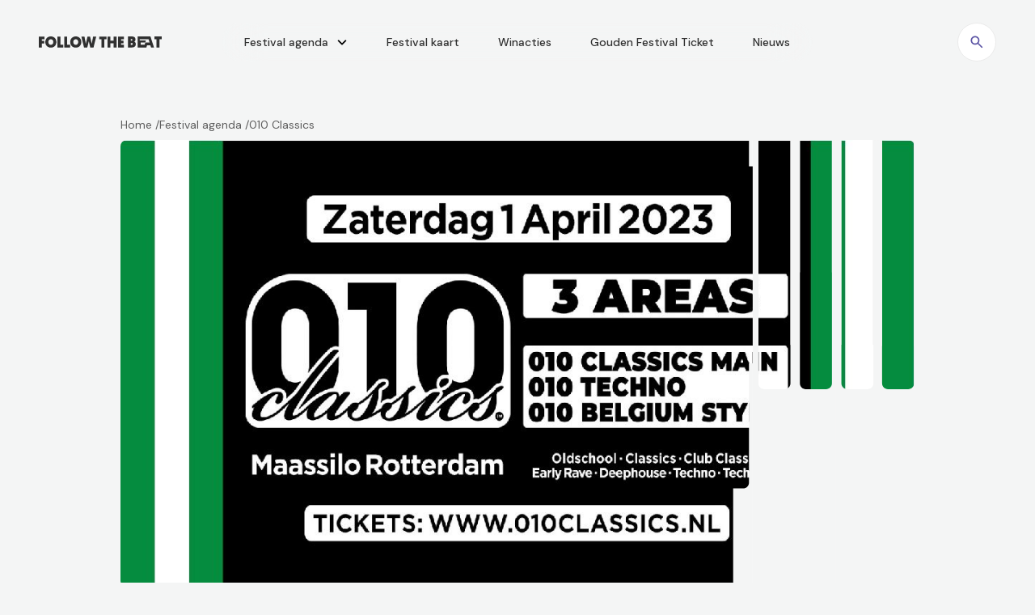

--- FILE ---
content_type: text/html; charset=UTF-8
request_url: https://followthebeat.nl/events/010-classics-2023-2/
body_size: 25999
content:
<!doctype html>
<html lang="nl-NL">

<head>
    <meta charset="utf-8">
    <meta name="viewport" content="width=device-width, initial-scale=1">

    <meta name='robots' content='index, follow, max-image-preview:large, max-snippet:-1, max-video-preview:-1' />

	<!-- This site is optimized with the Yoast SEO Premium plugin v24.9 (Yoast SEO v24.9) - https://yoast.com/wordpress/plugins/seo/ -->
	<title>010 Classics - 1-2 apr 2023 - Tickets &amp; Line-up</title>
	<meta name="description" content="Het leukste feest van Rotterdam! Voor Rotterdam, door Rotterdam!" />
	<link rel="canonical" href="https://followthebeat.nl/events/010-classics-2023-2/" />
	<meta property="og:locale" content="nl_NL" />
	<meta property="og:type" content="article" />
	<meta property="og:title" content="010 Classics - 1-2 apr 2023 - Tickets &amp; Line-up" />
	<meta property="og:description" content="Het leukste feest van Rotterdam! Voor Rotterdam, door Rotterdam!" />
	<meta property="og:url" content="https://followthebeat.nl/events/010-classics-2023-2/" />
	<meta property="og:site_name" content="Follow the Beat" />
	<meta property="article:modified_time" content="2024-03-11T12:06:09+00:00" />
	<meta property="og:image" content="https://followthebeat.nl/assets/uploads/2024/03/6c754a80-2797-4ce8-ad51-96a11a2b12cb.jpg" />
	<meta property="og:image:width" content="556" />
	<meta property="og:image:height" content="556" />
	<meta property="og:image:type" content="image/jpeg" />
	<meta name="twitter:card" content="summary_large_image" />
	<script type="application/ld+json" class="yoast-schema-graph">{"@context":"https://schema.org","@graph":[{"@type":["WebPage","ItemPage"],"@id":"https://followthebeat.nl/events/010-classics-2023-2/","url":"https://followthebeat.nl/events/010-classics-2023-2/","name":"010 Classics - Follow the Beat","isPartOf":{"@id":"https://followthebeat.nl/#website"},"primaryImageOfPage":{"@id":"https://followthebeat.nl/events/010-classics-2023-2/#primaryimage"},"image":{"@id":"https://followthebeat.nl/events/010-classics-2023-2/#primaryimage"},"thumbnailUrl":"https://followthebeat.nl/assets/uploads/2024/03/6c754a80-2797-4ce8-ad51-96a11a2b12cb.jpg","datePublished":"2024-03-05T07:50:25+00:00","dateModified":"2024-03-11T12:06:09+00:00","description":"Het leukste feest van Rotterdam! Voor Rotterdam, door Rotterdam!","breadcrumb":{"@id":"https://followthebeat.nl/events/010-classics-2023-2/#breadcrumb"},"inLanguage":"nl-NL","potentialAction":[{"@type":"ReadAction","target":["https://followthebeat.nl/events/010-classics-2023-2/"]}]},{"@type":"ImageObject","inLanguage":"nl-NL","@id":"https://followthebeat.nl/events/010-classics-2023-2/#primaryimage","url":"https://followthebeat.nl/assets/uploads/2024/03/6c754a80-2797-4ce8-ad51-96a11a2b12cb.jpg","contentUrl":"https://followthebeat.nl/assets/uploads/2024/03/6c754a80-2797-4ce8-ad51-96a11a2b12cb.jpg","width":556,"height":556},{"@type":"BreadcrumbList","@id":"https://followthebeat.nl/events/010-classics-2023-2/#breadcrumb","itemListElement":[{"@type":"ListItem","position":1,"name":"Home","item":"https://followthebeat.nl/"},{"@type":"ListItem","position":2,"name":"Events","item":"https://followthebeat.nl/agenda/"},{"@type":"ListItem","position":3,"name":"010 Classics"}]},{"@type":"WebSite","@id":"https://followthebeat.nl/#website","url":"https://followthebeat.nl/","name":"Follow the Beat","description":"","potentialAction":[{"@type":"SearchAction","target":{"@type":"EntryPoint","urlTemplate":"https://followthebeat.nl/?s={search_term_string}"},"query-input":{"@type":"PropertyValueSpecification","valueRequired":true,"valueName":"search_term_string"}}],"inLanguage":"nl-NL"},{"@type":"MusicEvent","@id":"https://followthebeat.nl/events/010-classics-2023-2/","url":"https://followthebeat.nl/events/010-classics-2023-2/","name":"010 Classics","description":"Het leukste feest van Rotterdam! Voor Rotterdam, door Rotterdam!","mainEntityOfPage":{"@id":"https://followthebeat.nl/events/010-classics-2023-2/"},"eventAttendanceMode":"https://schema.org/OfflineEventAttendanceMode","eventStatus":"https://schema.org/EventScheduled","startDate":"2023-04-01T22:00:00+00:00","endDate":"2023-04-02T06:00:00+00:00","location":{"@type":"MusicVenue","name":"Maassilo","address":{"@type":"PostalAddress","streetAddress":"Maashaven Zuidzijde 1-2","postalCode":"3081 AE","addressLocality":"Rotterdam","addressRegion":"South Holland","addressCountry":"The Netherlands"}},"maximumAttendeeCapacity":"5000","typicalAgeRange":"18+","inLanguage":"nl-NL"}]}</script>
	<!-- / Yoast SEO Premium plugin. -->


<style id='wp-img-auto-sizes-contain-inline-css'>
img:is([sizes=auto i],[sizes^="auto," i]){contain-intrinsic-size:3000px 1500px}
/*# sourceURL=wp-img-auto-sizes-contain-inline-css */
</style>
<link rel='stylesheet' id='app/0-css' href='https://followthebeat.nl/assets/themes/sage/public/css/app.18dc0b.css' media='all' />
<link rel="icon" href="https://followthebeat.nl/assets/uploads/2024/04/cropped-favicon-32x32.png" sizes="32x32" />
<link rel="icon" href="https://followthebeat.nl/assets/uploads/2024/04/cropped-favicon-192x192.png" sizes="192x192" />
<link rel="apple-touch-icon" href="https://followthebeat.nl/assets/uploads/2024/04/cropped-favicon-180x180.png" />
<meta name="msapplication-TileImage" content="https://followthebeat.nl/assets/uploads/2024/04/cropped-favicon-270x270.png" />

    <script src="https://cdn.jsdelivr.net/npm/isbot@5"></script>
    <script>
        if (!isbot(navigator.userAgent)) {
            var gtmId = 'GTM-K6TN26WH';
            (function(w, d, s, l, i) {
                w[l] = w[l] || [];
                w[l].push({
                    'gtm.start': new Date().getTime(),
                    event: 'gtm.js'
                });
                var f = d.getElementsByTagName(s)[0],
                    j = d.createElement(s),
                    dl = l != 'dataLayer' ? '&l=' + l : '';
                j.async = true;
                j.src = 'https://www.googletagmanager.com/gtm.js?id=' + i + dl;
                f.parentNode.insertBefore(j, f);
            })(window, document, 'script', 'dataLayer', gtmId);
        }
    </script>
    <!-- End Google Tag Manager -->

<script>
    window._global_translations = {"all":"Alles","show_more":"Toon meer","show_less":"Toon minder","close":"Sluiten","agenda_filter_header":"Filters","agenda_filter_clear_action_sm":"Clear","agenda_filter_clear_action_lg":"Alles wissen","agenda_filter_location_label":"Locatie","agenda_filter_location_placeholder":"Stad, provincie of locatie","agenda_filter_date_label":"Datum range","agenda_filter_date_from_label":"Van","agenda_filter_date_to_label":"Tot en met","agenda_filter_genre_label":"Genre","agenda_filter_genre_placeholder":"Zoek genre","agenda_filter_holidays_label":"Feestdagen","agenda_filter_apply_action":"Toepassen","map_festival_tip_label":"Onze tip","filter_search_input_placeholder":"Zoek op festival, genre, artiest of locatie","filter_missing_festival_title":"Ontbreekt er een festival?","filter_missing_festival_content":"Laat het ons weten als er een festival ontbreekt in de app zodat we deze toe kunnen voegen.","filter_missing_festival_action":"Toevoegen"};
</script>
<style id='global-styles-inline-css'>
:root{--wp--preset--aspect-ratio--square: 1;--wp--preset--aspect-ratio--4-3: 4/3;--wp--preset--aspect-ratio--3-4: 3/4;--wp--preset--aspect-ratio--3-2: 3/2;--wp--preset--aspect-ratio--2-3: 2/3;--wp--preset--aspect-ratio--16-9: 16/9;--wp--preset--aspect-ratio--9-16: 9/16;--wp--preset--color--black: #161819;--wp--preset--color--cyan-bluish-gray: #abb8c3;--wp--preset--color--white: #ffffff;--wp--preset--color--pale-pink: #f78da7;--wp--preset--color--vivid-red: #cf2e2e;--wp--preset--color--luminous-vivid-orange: #ff6900;--wp--preset--color--luminous-vivid-amber: #fcb900;--wp--preset--color--light-green-cyan: #7bdcb5;--wp--preset--color--vivid-green-cyan: #00d084;--wp--preset--color--pale-cyan-blue: #8ed1fc;--wp--preset--color--vivid-cyan-blue: #0693e3;--wp--preset--color--vivid-purple: #9b51e0;--wp--preset--color--current: currentcolor;--wp--preset--color--transparent: transparent;--wp--preset--color--success: #45cf53;--wp--preset--color--warning: #fb9804;--wp--preset--color--danger: #e50909;--wp--preset--color--info: #0484fb;--wp--preset--color--gray-50: #f4f5f5;--wp--preset--color--gray-100: #f1f1f1;--wp--preset--color--gray-200: #ebebeb;--wp--preset--color--gray-300: #c6c6c6;--wp--preset--color--gray-400: #ababab;--wp--preset--color--gray-500: #919191;--wp--preset--color--gray-600: #777777;--wp--preset--color--gray-700: #5e5e5e;--wp--preset--color--gray-800: #474747;--wp--preset--color--gray-900: #303030;--wp--preset--color--gray-1000: #1b1b1b;--wp--preset--color--gray-default: #f4f5f5;--wp--preset--color--purple-100: #f1f0f7;--wp--preset--color--purple-200: #e2e1ef;--wp--preset--color--purple-300: #c6c4e0;--wp--preset--color--purple-400: #aaa7d0;--wp--preset--color--purple-500: #8f8bc1;--wp--preset--color--purple-600: #756fb3;--wp--preset--color--purple-700: #5c55a5;--wp--preset--color--purple-800: #443f7b;--wp--preset--color--purple-900: #2f2b54;--wp--preset--color--purple-1000: #1b1930;--wp--preset--color--purple-default: #5c55a5;--wp--preset--gradient--vivid-cyan-blue-to-vivid-purple: linear-gradient(135deg,rgb(6,147,227) 0%,rgb(155,81,224) 100%);--wp--preset--gradient--light-green-cyan-to-vivid-green-cyan: linear-gradient(135deg,rgb(122,220,180) 0%,rgb(0,208,130) 100%);--wp--preset--gradient--luminous-vivid-amber-to-luminous-vivid-orange: linear-gradient(135deg,rgb(252,185,0) 0%,rgb(255,105,0) 100%);--wp--preset--gradient--luminous-vivid-orange-to-vivid-red: linear-gradient(135deg,rgb(255,105,0) 0%,rgb(207,46,46) 100%);--wp--preset--gradient--very-light-gray-to-cyan-bluish-gray: linear-gradient(135deg,rgb(238,238,238) 0%,rgb(169,184,195) 100%);--wp--preset--gradient--cool-to-warm-spectrum: linear-gradient(135deg,rgb(74,234,220) 0%,rgb(151,120,209) 20%,rgb(207,42,186) 40%,rgb(238,44,130) 60%,rgb(251,105,98) 80%,rgb(254,248,76) 100%);--wp--preset--gradient--blush-light-purple: linear-gradient(135deg,rgb(255,206,236) 0%,rgb(152,150,240) 100%);--wp--preset--gradient--blush-bordeaux: linear-gradient(135deg,rgb(254,205,165) 0%,rgb(254,45,45) 50%,rgb(107,0,62) 100%);--wp--preset--gradient--luminous-dusk: linear-gradient(135deg,rgb(255,203,112) 0%,rgb(199,81,192) 50%,rgb(65,88,208) 100%);--wp--preset--gradient--pale-ocean: linear-gradient(135deg,rgb(255,245,203) 0%,rgb(182,227,212) 50%,rgb(51,167,181) 100%);--wp--preset--gradient--electric-grass: linear-gradient(135deg,rgb(202,248,128) 0%,rgb(113,206,126) 100%);--wp--preset--gradient--midnight: linear-gradient(135deg,rgb(2,3,129) 0%,rgb(40,116,252) 100%);--wp--preset--font-size--small: 13px;--wp--preset--font-size--medium: 20px;--wp--preset--font-size--large: 36px;--wp--preset--font-size--x-large: 42px;--wp--preset--font-size--xs: .75rem;--wp--preset--font-size--sm: .875rem;--wp--preset--font-size--base: 1rem;--wp--preset--font-size--md: 1.125rem;--wp--preset--font-size--lg: 1.25rem;--wp--preset--font-size--xl: 1.5625rem;--wp--preset--font-size--2-xl: 2rem;--wp--preset--font-size--3-xl: 2.5rem;--wp--preset--font-size--4-xl: 3rem;--wp--preset--font-size--5-xl: 3.5rem;--wp--preset--font-size--6-xl: 4.5rem;--wp--preset--font-size--7-xl: 6.5rem;--wp--preset--font-size--8-xl: 9rem;--wp--preset--font-family--sans: DM Sans,sans-serif;--wp--preset--font-family--heading: heading-now,sans-serif;--wp--preset--spacing--20: 0.44rem;--wp--preset--spacing--30: 0.67rem;--wp--preset--spacing--40: 1rem;--wp--preset--spacing--50: 1.5rem;--wp--preset--spacing--60: 2.25rem;--wp--preset--spacing--70: 3.38rem;--wp--preset--spacing--80: 5.06rem;--wp--preset--shadow--natural: 6px 6px 9px rgba(0, 0, 0, 0.2);--wp--preset--shadow--deep: 12px 12px 50px rgba(0, 0, 0, 0.4);--wp--preset--shadow--sharp: 6px 6px 0px rgba(0, 0, 0, 0.2);--wp--preset--shadow--outlined: 6px 6px 0px -3px rgb(255, 255, 255), 6px 6px rgb(0, 0, 0);--wp--preset--shadow--crisp: 6px 6px 0px rgb(0, 0, 0);}:where(body) { margin: 0; }.wp-site-blocks > .alignleft { float: left; margin-right: 2em; }.wp-site-blocks > .alignright { float: right; margin-left: 2em; }.wp-site-blocks > .aligncenter { justify-content: center; margin-left: auto; margin-right: auto; }:where(.is-layout-flex){gap: 0.5em;}:where(.is-layout-grid){gap: 0.5em;}.is-layout-flow > .alignleft{float: left;margin-inline-start: 0;margin-inline-end: 2em;}.is-layout-flow > .alignright{float: right;margin-inline-start: 2em;margin-inline-end: 0;}.is-layout-flow > .aligncenter{margin-left: auto !important;margin-right: auto !important;}.is-layout-constrained > .alignleft{float: left;margin-inline-start: 0;margin-inline-end: 2em;}.is-layout-constrained > .alignright{float: right;margin-inline-start: 2em;margin-inline-end: 0;}.is-layout-constrained > .aligncenter{margin-left: auto !important;margin-right: auto !important;}.is-layout-constrained > :where(:not(.alignleft):not(.alignright):not(.alignfull)){margin-left: auto !important;margin-right: auto !important;}body .is-layout-flex{display: flex;}.is-layout-flex{flex-wrap: wrap;align-items: center;}.is-layout-flex > :is(*, div){margin: 0;}body .is-layout-grid{display: grid;}.is-layout-grid > :is(*, div){margin: 0;}body{padding-top: 0px;padding-right: 0px;padding-bottom: 0px;padding-left: 0px;}a:where(:not(.wp-element-button)){text-decoration: underline;}:root :where(.wp-element-button, .wp-block-button__link){background-color: #32373c;border-width: 0;color: #fff;font-family: inherit;font-size: inherit;font-style: inherit;font-weight: inherit;letter-spacing: inherit;line-height: inherit;padding-top: calc(0.667em + 2px);padding-right: calc(1.333em + 2px);padding-bottom: calc(0.667em + 2px);padding-left: calc(1.333em + 2px);text-decoration: none;text-transform: inherit;}.has-black-color{color: var(--wp--preset--color--black) !important;}.has-cyan-bluish-gray-color{color: var(--wp--preset--color--cyan-bluish-gray) !important;}.has-white-color{color: var(--wp--preset--color--white) !important;}.has-pale-pink-color{color: var(--wp--preset--color--pale-pink) !important;}.has-vivid-red-color{color: var(--wp--preset--color--vivid-red) !important;}.has-luminous-vivid-orange-color{color: var(--wp--preset--color--luminous-vivid-orange) !important;}.has-luminous-vivid-amber-color{color: var(--wp--preset--color--luminous-vivid-amber) !important;}.has-light-green-cyan-color{color: var(--wp--preset--color--light-green-cyan) !important;}.has-vivid-green-cyan-color{color: var(--wp--preset--color--vivid-green-cyan) !important;}.has-pale-cyan-blue-color{color: var(--wp--preset--color--pale-cyan-blue) !important;}.has-vivid-cyan-blue-color{color: var(--wp--preset--color--vivid-cyan-blue) !important;}.has-vivid-purple-color{color: var(--wp--preset--color--vivid-purple) !important;}.has-current-color{color: var(--wp--preset--color--current) !important;}.has-transparent-color{color: var(--wp--preset--color--transparent) !important;}.has-success-color{color: var(--wp--preset--color--success) !important;}.has-warning-color{color: var(--wp--preset--color--warning) !important;}.has-danger-color{color: var(--wp--preset--color--danger) !important;}.has-info-color{color: var(--wp--preset--color--info) !important;}.has-gray-50-color{color: var(--wp--preset--color--gray-50) !important;}.has-gray-100-color{color: var(--wp--preset--color--gray-100) !important;}.has-gray-200-color{color: var(--wp--preset--color--gray-200) !important;}.has-gray-300-color{color: var(--wp--preset--color--gray-300) !important;}.has-gray-400-color{color: var(--wp--preset--color--gray-400) !important;}.has-gray-500-color{color: var(--wp--preset--color--gray-500) !important;}.has-gray-600-color{color: var(--wp--preset--color--gray-600) !important;}.has-gray-700-color{color: var(--wp--preset--color--gray-700) !important;}.has-gray-800-color{color: var(--wp--preset--color--gray-800) !important;}.has-gray-900-color{color: var(--wp--preset--color--gray-900) !important;}.has-gray-1000-color{color: var(--wp--preset--color--gray-1000) !important;}.has-gray-default-color{color: var(--wp--preset--color--gray-default) !important;}.has-purple-100-color{color: var(--wp--preset--color--purple-100) !important;}.has-purple-200-color{color: var(--wp--preset--color--purple-200) !important;}.has-purple-300-color{color: var(--wp--preset--color--purple-300) !important;}.has-purple-400-color{color: var(--wp--preset--color--purple-400) !important;}.has-purple-500-color{color: var(--wp--preset--color--purple-500) !important;}.has-purple-600-color{color: var(--wp--preset--color--purple-600) !important;}.has-purple-700-color{color: var(--wp--preset--color--purple-700) !important;}.has-purple-800-color{color: var(--wp--preset--color--purple-800) !important;}.has-purple-900-color{color: var(--wp--preset--color--purple-900) !important;}.has-purple-1000-color{color: var(--wp--preset--color--purple-1000) !important;}.has-purple-default-color{color: var(--wp--preset--color--purple-default) !important;}.has-black-background-color{background-color: var(--wp--preset--color--black) !important;}.has-cyan-bluish-gray-background-color{background-color: var(--wp--preset--color--cyan-bluish-gray) !important;}.has-white-background-color{background-color: var(--wp--preset--color--white) !important;}.has-pale-pink-background-color{background-color: var(--wp--preset--color--pale-pink) !important;}.has-vivid-red-background-color{background-color: var(--wp--preset--color--vivid-red) !important;}.has-luminous-vivid-orange-background-color{background-color: var(--wp--preset--color--luminous-vivid-orange) !important;}.has-luminous-vivid-amber-background-color{background-color: var(--wp--preset--color--luminous-vivid-amber) !important;}.has-light-green-cyan-background-color{background-color: var(--wp--preset--color--light-green-cyan) !important;}.has-vivid-green-cyan-background-color{background-color: var(--wp--preset--color--vivid-green-cyan) !important;}.has-pale-cyan-blue-background-color{background-color: var(--wp--preset--color--pale-cyan-blue) !important;}.has-vivid-cyan-blue-background-color{background-color: var(--wp--preset--color--vivid-cyan-blue) !important;}.has-vivid-purple-background-color{background-color: var(--wp--preset--color--vivid-purple) !important;}.has-current-background-color{background-color: var(--wp--preset--color--current) !important;}.has-transparent-background-color{background-color: var(--wp--preset--color--transparent) !important;}.has-success-background-color{background-color: var(--wp--preset--color--success) !important;}.has-warning-background-color{background-color: var(--wp--preset--color--warning) !important;}.has-danger-background-color{background-color: var(--wp--preset--color--danger) !important;}.has-info-background-color{background-color: var(--wp--preset--color--info) !important;}.has-gray-50-background-color{background-color: var(--wp--preset--color--gray-50) !important;}.has-gray-100-background-color{background-color: var(--wp--preset--color--gray-100) !important;}.has-gray-200-background-color{background-color: var(--wp--preset--color--gray-200) !important;}.has-gray-300-background-color{background-color: var(--wp--preset--color--gray-300) !important;}.has-gray-400-background-color{background-color: var(--wp--preset--color--gray-400) !important;}.has-gray-500-background-color{background-color: var(--wp--preset--color--gray-500) !important;}.has-gray-600-background-color{background-color: var(--wp--preset--color--gray-600) !important;}.has-gray-700-background-color{background-color: var(--wp--preset--color--gray-700) !important;}.has-gray-800-background-color{background-color: var(--wp--preset--color--gray-800) !important;}.has-gray-900-background-color{background-color: var(--wp--preset--color--gray-900) !important;}.has-gray-1000-background-color{background-color: var(--wp--preset--color--gray-1000) !important;}.has-gray-default-background-color{background-color: var(--wp--preset--color--gray-default) !important;}.has-purple-100-background-color{background-color: var(--wp--preset--color--purple-100) !important;}.has-purple-200-background-color{background-color: var(--wp--preset--color--purple-200) !important;}.has-purple-300-background-color{background-color: var(--wp--preset--color--purple-300) !important;}.has-purple-400-background-color{background-color: var(--wp--preset--color--purple-400) !important;}.has-purple-500-background-color{background-color: var(--wp--preset--color--purple-500) !important;}.has-purple-600-background-color{background-color: var(--wp--preset--color--purple-600) !important;}.has-purple-700-background-color{background-color: var(--wp--preset--color--purple-700) !important;}.has-purple-800-background-color{background-color: var(--wp--preset--color--purple-800) !important;}.has-purple-900-background-color{background-color: var(--wp--preset--color--purple-900) !important;}.has-purple-1000-background-color{background-color: var(--wp--preset--color--purple-1000) !important;}.has-purple-default-background-color{background-color: var(--wp--preset--color--purple-default) !important;}.has-black-border-color{border-color: var(--wp--preset--color--black) !important;}.has-cyan-bluish-gray-border-color{border-color: var(--wp--preset--color--cyan-bluish-gray) !important;}.has-white-border-color{border-color: var(--wp--preset--color--white) !important;}.has-pale-pink-border-color{border-color: var(--wp--preset--color--pale-pink) !important;}.has-vivid-red-border-color{border-color: var(--wp--preset--color--vivid-red) !important;}.has-luminous-vivid-orange-border-color{border-color: var(--wp--preset--color--luminous-vivid-orange) !important;}.has-luminous-vivid-amber-border-color{border-color: var(--wp--preset--color--luminous-vivid-amber) !important;}.has-light-green-cyan-border-color{border-color: var(--wp--preset--color--light-green-cyan) !important;}.has-vivid-green-cyan-border-color{border-color: var(--wp--preset--color--vivid-green-cyan) !important;}.has-pale-cyan-blue-border-color{border-color: var(--wp--preset--color--pale-cyan-blue) !important;}.has-vivid-cyan-blue-border-color{border-color: var(--wp--preset--color--vivid-cyan-blue) !important;}.has-vivid-purple-border-color{border-color: var(--wp--preset--color--vivid-purple) !important;}.has-current-border-color{border-color: var(--wp--preset--color--current) !important;}.has-transparent-border-color{border-color: var(--wp--preset--color--transparent) !important;}.has-success-border-color{border-color: var(--wp--preset--color--success) !important;}.has-warning-border-color{border-color: var(--wp--preset--color--warning) !important;}.has-danger-border-color{border-color: var(--wp--preset--color--danger) !important;}.has-info-border-color{border-color: var(--wp--preset--color--info) !important;}.has-gray-50-border-color{border-color: var(--wp--preset--color--gray-50) !important;}.has-gray-100-border-color{border-color: var(--wp--preset--color--gray-100) !important;}.has-gray-200-border-color{border-color: var(--wp--preset--color--gray-200) !important;}.has-gray-300-border-color{border-color: var(--wp--preset--color--gray-300) !important;}.has-gray-400-border-color{border-color: var(--wp--preset--color--gray-400) !important;}.has-gray-500-border-color{border-color: var(--wp--preset--color--gray-500) !important;}.has-gray-600-border-color{border-color: var(--wp--preset--color--gray-600) !important;}.has-gray-700-border-color{border-color: var(--wp--preset--color--gray-700) !important;}.has-gray-800-border-color{border-color: var(--wp--preset--color--gray-800) !important;}.has-gray-900-border-color{border-color: var(--wp--preset--color--gray-900) !important;}.has-gray-1000-border-color{border-color: var(--wp--preset--color--gray-1000) !important;}.has-gray-default-border-color{border-color: var(--wp--preset--color--gray-default) !important;}.has-purple-100-border-color{border-color: var(--wp--preset--color--purple-100) !important;}.has-purple-200-border-color{border-color: var(--wp--preset--color--purple-200) !important;}.has-purple-300-border-color{border-color: var(--wp--preset--color--purple-300) !important;}.has-purple-400-border-color{border-color: var(--wp--preset--color--purple-400) !important;}.has-purple-500-border-color{border-color: var(--wp--preset--color--purple-500) !important;}.has-purple-600-border-color{border-color: var(--wp--preset--color--purple-600) !important;}.has-purple-700-border-color{border-color: var(--wp--preset--color--purple-700) !important;}.has-purple-800-border-color{border-color: var(--wp--preset--color--purple-800) !important;}.has-purple-900-border-color{border-color: var(--wp--preset--color--purple-900) !important;}.has-purple-1000-border-color{border-color: var(--wp--preset--color--purple-1000) !important;}.has-purple-default-border-color{border-color: var(--wp--preset--color--purple-default) !important;}.has-vivid-cyan-blue-to-vivid-purple-gradient-background{background: var(--wp--preset--gradient--vivid-cyan-blue-to-vivid-purple) !important;}.has-light-green-cyan-to-vivid-green-cyan-gradient-background{background: var(--wp--preset--gradient--light-green-cyan-to-vivid-green-cyan) !important;}.has-luminous-vivid-amber-to-luminous-vivid-orange-gradient-background{background: var(--wp--preset--gradient--luminous-vivid-amber-to-luminous-vivid-orange) !important;}.has-luminous-vivid-orange-to-vivid-red-gradient-background{background: var(--wp--preset--gradient--luminous-vivid-orange-to-vivid-red) !important;}.has-very-light-gray-to-cyan-bluish-gray-gradient-background{background: var(--wp--preset--gradient--very-light-gray-to-cyan-bluish-gray) !important;}.has-cool-to-warm-spectrum-gradient-background{background: var(--wp--preset--gradient--cool-to-warm-spectrum) !important;}.has-blush-light-purple-gradient-background{background: var(--wp--preset--gradient--blush-light-purple) !important;}.has-blush-bordeaux-gradient-background{background: var(--wp--preset--gradient--blush-bordeaux) !important;}.has-luminous-dusk-gradient-background{background: var(--wp--preset--gradient--luminous-dusk) !important;}.has-pale-ocean-gradient-background{background: var(--wp--preset--gradient--pale-ocean) !important;}.has-electric-grass-gradient-background{background: var(--wp--preset--gradient--electric-grass) !important;}.has-midnight-gradient-background{background: var(--wp--preset--gradient--midnight) !important;}.has-small-font-size{font-size: var(--wp--preset--font-size--small) !important;}.has-medium-font-size{font-size: var(--wp--preset--font-size--medium) !important;}.has-large-font-size{font-size: var(--wp--preset--font-size--large) !important;}.has-x-large-font-size{font-size: var(--wp--preset--font-size--x-large) !important;}.has-xs-font-size{font-size: var(--wp--preset--font-size--xs) !important;}.has-sm-font-size{font-size: var(--wp--preset--font-size--sm) !important;}.has-base-font-size{font-size: var(--wp--preset--font-size--base) !important;}.has-md-font-size{font-size: var(--wp--preset--font-size--md) !important;}.has-lg-font-size{font-size: var(--wp--preset--font-size--lg) !important;}.has-xl-font-size{font-size: var(--wp--preset--font-size--xl) !important;}.has-2-xl-font-size{font-size: var(--wp--preset--font-size--2-xl) !important;}.has-3-xl-font-size{font-size: var(--wp--preset--font-size--3-xl) !important;}.has-4-xl-font-size{font-size: var(--wp--preset--font-size--4-xl) !important;}.has-5-xl-font-size{font-size: var(--wp--preset--font-size--5-xl) !important;}.has-6-xl-font-size{font-size: var(--wp--preset--font-size--6-xl) !important;}.has-7-xl-font-size{font-size: var(--wp--preset--font-size--7-xl) !important;}.has-8-xl-font-size{font-size: var(--wp--preset--font-size--8-xl) !important;}.has-sans-font-family{font-family: var(--wp--preset--font-family--sans) !important;}.has-heading-font-family{font-family: var(--wp--preset--font-family--heading) !important;}
/*# sourceURL=global-styles-inline-css */
</style>
</head>

<body data-rsssl=1 class="wp-singular event-template-default single single-event postid-24244 wp-embed-responsive wp-theme-sage 010-classics-2023-2 bg-gray-50">
    <!-- Google Tag Manager (noscript) -->
<noscript>
    <iframe src="https://www.googletagmanager.com/ns.html?id=GTM-K6TN26WH" height="0" width="0" style="display:none;visibility:hidden"></iframe>
</noscript>

    
    
    <div id="_app">
        <div vue>
    <header-main>
        <template #default="{toggleFullMenu, hideFullMenu}">
            <header
                class="menu dark stuck absolute top-0 left-0 z-50 w-full max-w-[100vw] py-6 text-gray-900 md:py-8 xl:py-7"
            >
                <div @click="hideFullMenu" class="backdrop absolute xl:hidden top-0 left-0 bg-black/80 w-full h-lvh transition-opacity"></div>

                <div class="container grid grid-cols-12 items-center">
                    <div class="col-span-3 xl:hidden darken">
                        <button
                            class="hamburger xl:float-right bg-white rounded-full w-12 h-12 flex items-center justify-center border border-gray-200"
                            @click="toggleFullMenu"
                        >
                            <div class="hamburger-box w-4 h-3 relative">
                                <div class="hamburger-inner float-right absolute w-4 h-[2px] top-1/2 -translate-y-1/2 bg-purple rounded-full">
                                    <div class="top bg-purple -top-[.3rem] w-4 h-[2px] absolute rounded-full"></div>
                                    <div class="bottom bg-purple -bottom-[.3rem] w-4 h-[2px] absolute rounded-full"></div>
                                </div>
                            </div>

                            <span class="sr-only">Menu</span>
                        </button>
                    </div>

                    <div class="col-span-6 xl:col-span-2 order-2 xl:order-1 darken">
                        <a
                            href="https://followthebeat.nl"
                            class="logo table xl:block mx-auto xl:m-0 w-[9.5rem]"
                        >
                            <svg class="w-full" viewBox="0 0 476 42" xmlns="http://www.w3.org/2000/svg">
    <path d="m345 40.998v-40.998h15.716c8.524 0 13.743 3.983 13.743 11.129 0 3.7493-1.507 6.4428-4.35 8.3759 3.886 1.7567 5.626 5.096 5.626 9.079 0 8.6095-6.612 12.416-14.728 12.416h-16.005l-2e-3 -2e-3zm11.483-25.478h3.364c1.855 0 2.841-1.2894 2.841-2.9867 0-1.6399-0.986-2.8104-2.958-2.8104h-3.247v5.7991-2e-3zm0 15.698h4.117c2.088 0 3.304-1.7568 3.304-3.3393 0-1.6399-1.102-3.2798-3.131-3.2798h-4.29v6.6191zm26.442 9.7801v-40.998h49.441l13.845 40.998h-11.473l-9.489-30.808h-34.418v5.0366h23.772l-2.004 7.4924h-18.134v8.0869h15.561l2.573-8.0869 16.565 0.1763 3.208 10.414h-13.297l-2.27 7.6871-33.88 0.0021zm73.01 0h11.54v-30.808h8.41v-10.19h-28.24v10.19h8.292v30.808h-2e-3z" fill="currentColor"/>
    <path d="m0.0051295 40.878h11.3v-14.62h9.3715v-9.9163h-9.3715v-5.6189h10.787v-9.9736h-22.093v40.128h0.0051295zm46.483 0.744c-13.116 0-21.467-9.1151-21.467-20.868 0-11.581 8.3457-20.754 21.467-20.754s21.467 9.1724 21.467 20.754c0 11.753-8.3457 20.868-21.467 20.868zm0-31.185c-5.7912 0-9.6537 4.4743-9.6537 10.317 0 6.0195 3.8625 10.431 9.6537 10.431s9.6537-4.4119 9.6537-10.437c0-5.8479-3.8625-10.312-9.6537-10.312zm25.699 30.441h22.713v-9.9735h-11.413v-30.155h-11.3v40.128zm26.268 0h22.714v-9.9735h-11.414v-30.155h-11.3v40.128zm44.611 0.744c-13.116 0-21.467-9.1151-21.467-20.868 0-11.581 8.346-20.754 21.467-20.754 13.122 0 21.467 9.1724 21.467 20.754 0 11.753-8.345 20.868-21.467 20.868zm0-31.185c-5.791 0-9.653 4.4743-9.653 10.317 0 6.0195 3.862 10.431 9.653 10.431 5.792 0 9.654-4.4119 9.654-10.437 0-5.8479-3.862-10.312-9.654-10.312zm56.137 30.441h12.778l10.336-40.128h-12.095l-5.284 26.659-6.36-26.659h-10.111l-6.36 26.659-5.284-26.659h-12.095l10.28 40.128h12.834l5.678-23.048 5.683 23.048zm43.283 0h11.3v-30.155h8.233v-9.9736h-27.658v9.9736h8.12l5e-3 30.155zm23.37 0h11.3v-15.02h12.608v15.02h11.301v-40.128h-11.301v15.077h-12.608v-15.077h-11.3v40.128zm41.431 0h22.713v-9.9735h-11.413v-5.3328h9.259v-9.9164h-9.259v-4.9321h10.962v-9.9736h-22.262v40.128z" fill="currentColor"/>
</svg>

                            <span class="sr-only">Home</span>
                        </a>
                    </div>

                    <div class="menu-items col-span-12 xl:col-span-8 order-4 xl:order-2 hidden xl:block">
                        <nav class="xl:flex xl:justify-center" aria-label="Primary navigation">
        <div class="inline-block xl:hidden w-full mt-8">
            <div
                class="hamburger bg-white rounded-full w-12 h-12 flex items-center justify-center border border-gray-200 float-right"
                @click="toggleFullMenu"
            >
                <div class="hamburger-box w-4 h-3 relative">
                    <div class="hamburger-inner float-right absolute w-4 h-[2px] top-1/2 -translate-y-1/2 bg-purple rounded-full">
                        <div class="top bg-purple -top-[.3rem] w-4 h-[2px] absolute rounded-full"></div>
                        <div class="bottom bg-purple -bottom-[.3rem] w-4 h-[2px] absolute rounded-full"></div>
                    </div>
                </div>
            </div>
        </div>

        <div class="xl:hidden mt-4 pr-4 border-b pb-8">
            <div class="text-xl font-bold">
                Word lid
            </div>

            <p class="mt-2">
                Login voor de beste festival ervaring. De mogelijkheid om je tickets te bewaren en een persoonlijke timetable te maken.
            </p>

            <div class="flex gap-x-2 mt-4">
                <div
                    class="btn btn-sm btn-purple"
                    data-modal="default"
                    onclick="openModal(this, event)"
                >
                    Login
                </div>

                <div
                    class="btn btn-sm btn-gray"
                    data-modal="default"
                    onclick="openModal(this, event)"
                >
                    Sign up
                </div>
            </div>
        </div>

        <ul class="mt-5 xl:p-1 xl:mt-0 relative xl:before:backdrop-blur-xl dark:xl:before:bg-gray-200 xl:before:bg-white/5 before:w-full before:h-full before:content-[''] before:absolute before:top-0 before:left-0 before:rounded-full">
                            <li
                    class="menu-item mobile-only icon-home menu-item-home dropdown dropdown-mobile group relative xl:inline-block xl:py-0 xl:rounded-full"
                >
                    <a
                        class="xl:px-6 py-4 xl:py-[.7035rem] inline-block w-[calc(100%-3rem)] text-lg xl:block xl:w-auto xl:text-base xl:hover:opacity-50 transition-opacity duration-250 leading-tight"
                        href="https://followthebeat.nl/"
                                            >
                        <div class="label relative font-medium text-base xl:text-sm">
                            Home
                        </div>
                    </a>

                                    </li>
                            <li
                    class="menu-item  dropdown dropdown-mobile group relative xl:inline-block xl:py-0 xl:rounded-full relative has-children before:absolute before:w-full before:h-8 before:top-8 before:cursor-pointer"
                >
                    <a
                        class="xl:px-6 py-4 xl:py-[.7035rem] inline-block w-[calc(100%-3rem)] text-lg xl:block xl:w-auto xl:text-base xl:hover:opacity-50 transition-opacity duration-250 leading-tight"
                        href="#"
                                            >
                        <div class="label relative font-medium text-base xl:text-sm">
                            Festival agenda
                        </div>
                    </a>

                                            <div
                            class="sub-menu dropdown-text left-0 overflow-hidden rounded-2xl transition-all xl:absolute xl:-bottom-4 xl:w-56 xl:translate-y-full xl:bg-white">

                            <ul class="dropdown-content xl:py-3">
                                                                    <li
                                        class=" menu-item-type-post_type_archive menu-item-object-event text-gray-700 xl:hover:text-gray-1000 hover:bg-gray-200 transition duration-250 xl:text-sm">
                                        <a
                                            href="https://followthebeat.nl/agenda/"
                                            class="opacity-1 block py-2 transition-opacity delay-[100ms] xl:px-4 xl:group-hover:opacity-100"
                                        >
                                            Alle festivals
                                        </a>
                                    </li>
                                                                    <li
                                        class=" menu-item-type-post_type_archive menu-item-object-artist text-gray-700 xl:hover:text-gray-1000 hover:bg-gray-200 transition duration-250 xl:text-sm">
                                        <a
                                            href="https://followthebeat.nl/artiesten/"
                                            class="opacity-1 block py-2 transition-opacity delay-[100ms] xl:px-4 xl:group-hover:opacity-100"
                                        >
                                            Artiesten
                                        </a>
                                    </li>
                                                                    <li
                                        class=" text-gray-700 xl:hover:text-gray-1000 hover:bg-gray-200 transition duration-250 xl:text-sm">
                                        <a
                                            href="https://followthebeat.nl/genres/"
                                            class="opacity-1 block py-2 transition-opacity delay-[100ms] xl:px-4 xl:group-hover:opacity-100"
                                        >
                                            Genres
                                        </a>
                                    </li>
                                                                    <li
                                        class=" text-gray-700 xl:hover:text-gray-1000 hover:bg-gray-200 transition duration-250 xl:text-sm">
                                        <a
                                            href="https://followthebeat.nl/locaties/"
                                            class="opacity-1 block py-2 transition-opacity delay-[100ms] xl:px-4 xl:group-hover:opacity-100"
                                        >
                                            Locaties
                                        </a>
                                    </li>
                                                                    <li
                                        class=" text-gray-700 xl:hover:text-gray-1000 hover:bg-gray-200 transition duration-250 xl:text-sm">
                                        <a
                                            href="https://followthebeat.nl/maanden/"
                                            class="opacity-1 block py-2 transition-opacity delay-[100ms] xl:px-4 xl:group-hover:opacity-100"
                                        >
                                            Maanden
                                        </a>
                                    </li>
                                                                    <li
                                        class=" text-gray-700 xl:hover:text-gray-1000 hover:bg-gray-200 transition duration-250 xl:text-sm">
                                        <a
                                            href="https://followthebeat.nl/feestdagen/"
                                            class="opacity-1 block py-2 transition-opacity delay-[100ms] xl:px-4 xl:group-hover:opacity-100"
                                        >
                                            Feestdagen
                                        </a>
                                    </li>
                                                                    <li
                                        class=" text-gray-700 xl:hover:text-gray-1000 hover:bg-gray-200 transition duration-250 xl:text-sm">
                                        <a
                                            href="https://followthebeat.nl/steden/"
                                            class="opacity-1 block py-2 transition-opacity delay-[100ms] xl:px-4 xl:group-hover:opacity-100"
                                        >
                                            Steden
                                        </a>
                                    </li>
                                                            </ul>
                        </div>
                                    </li>
                            <li
                    class="menu-item icon-map dropdown dropdown-mobile group relative xl:inline-block xl:py-0 xl:rounded-full"
                >
                    <a
                        class="xl:px-6 py-4 xl:py-[.7035rem] inline-block w-[calc(100%-3rem)] text-lg xl:block xl:w-auto xl:text-base xl:hover:opacity-50 transition-opacity duration-250 leading-tight"
                        href="https://followthebeat.nl/festival-kaart/"
                                            >
                        <div class="label relative font-medium text-base xl:text-sm">
                            Festival kaart
                        </div>
                    </a>

                                    </li>
                            <li
                    class="menu-item icon-ticket dropdown dropdown-mobile group relative xl:inline-block xl:py-0 xl:rounded-full"
                >
                    <a
                        class="xl:px-6 py-4 xl:py-[.7035rem] inline-block w-[calc(100%-3rem)] text-lg xl:block xl:w-auto xl:text-base xl:hover:opacity-50 transition-opacity duration-250 leading-tight"
                        href="https://followthebeat.nl/acties/"
                                            >
                        <div class="label relative font-medium text-base xl:text-sm">
                            Winacties
                        </div>
                    </a>

                                    </li>
                            <li
                    class="menu-item icon-note mobile-only menu-item-type-post_type_archive menu-item-object-artist dropdown dropdown-mobile group relative xl:inline-block xl:py-0 xl:rounded-full"
                >
                    <a
                        class="xl:px-6 py-4 xl:py-[.7035rem] inline-block w-[calc(100%-3rem)] text-lg xl:block xl:w-auto xl:text-base xl:hover:opacity-50 transition-opacity duration-250 leading-tight"
                        href="https://followthebeat.nl/artiesten/"
                                            >
                        <div class="label relative font-medium text-base xl:text-sm">
                            Artiesten
                        </div>
                    </a>

                                    </li>
                            <li
                    class="menu-item icon-star dropdown dropdown-mobile group relative xl:inline-block xl:py-0 xl:rounded-full"
                >
                    <a
                        class="xl:px-6 py-4 xl:py-[.7035rem] inline-block w-[calc(100%-3rem)] text-lg xl:block xl:w-auto xl:text-base xl:hover:opacity-50 transition-opacity duration-250 leading-tight"
                        href="https://goudenfestivalticket.nl/"
                        target="_blank"                    >
                        <div class="label relative font-medium text-base xl:text-sm">
                            Gouden Festival Ticket
                        </div>
                    </a>

                                    </li>
                            <li
                    class="menu-item icon-article current_page_parent dropdown dropdown-mobile group relative xl:inline-block xl:py-0 xl:rounded-full"
                >
                    <a
                        class="xl:px-6 py-4 xl:py-[.7035rem] inline-block w-[calc(100%-3rem)] text-lg xl:block xl:w-auto xl:text-base xl:hover:opacity-50 transition-opacity duration-250 leading-tight"
                        href="https://followthebeat.nl/nieuws/"
                                            >
                        <div class="label relative font-medium text-base xl:text-sm">
                            Nieuws
                        </div>
                    </a>

                                    </li>
                    </ul>
    </nav>
                    </div>

                    <div class="col-span-3 xl:col-span-2 order-3 darken">
                        <button
                            id="search-button"
                            class="bg-white rounded-full w-12 h-12 flex items-center justify-center float-right border border-gray-200"
                        >
                            <svg class="w-4 text-purple" viewBox="0 0 16 16" fill="none" xmlns="http://www.w3.org/2000/svg">
    <path d="M5.91667 11.3333C4.40278 11.3333 3.12153 10.809 2.07292 9.76042C1.02431 8.71181 0.5 7.43056 0.5 5.91667C0.5 4.40278 1.02431 3.12153 2.07292 2.07292C3.12153 1.02431 4.40278 0.5 5.91667 0.5C7.43056 0.5 8.71181 1.02431 9.76042 2.07292C10.809 3.12153 11.3333 4.40278 11.3333 5.91667C11.3333 6.52778 11.2361 7.10417 11.0417 7.64583C10.8472 8.1875 10.5833 8.66667 10.25 9.08333L14.9167 13.75C15.0694 13.9028 15.1458 14.0972 15.1458 14.3333C15.1458 14.5694 15.0694 14.7639 14.9167 14.9167C14.7639 15.0694 14.5694 15.1458 14.3333 15.1458C14.0972 15.1458 13.9028 15.0694 13.75 14.9167L9.08333 10.25C8.66667 10.5833 8.1875 10.8472 7.64583 11.0417C7.10417 11.2361 6.52778 11.3333 5.91667 11.3333ZM5.91667 9.66667C6.95833 9.66667 7.84375 9.30208 8.57292 8.57292C9.30208 7.84375 9.66667 6.95833 9.66667 5.91667C9.66667 4.875 9.30208 3.98958 8.57292 3.26042C7.84375 2.53125 6.95833 2.16667 5.91667 2.16667C4.875 2.16667 3.98958 2.53125 3.26042 3.26042C2.53125 3.98958 2.16667 4.875 2.16667 5.91667C2.16667 6.95833 2.53125 7.84375 3.26042 8.57292C3.98958 9.30208 4.875 9.66667 5.91667 9.66667Z" fill="currentColor"/>
</svg>

                            <span class="sr-only">Zoeken</span>
                        </button>
                    </div>
                </div>
            </header>
        </template>
    </header-main>

    <search-filter
        filter-items="[{&quot;label&quot;:&quot;Festivals&quot;,&quot;taxonomy&quot;:&quot;event&quot;},{&quot;label&quot;:&quot;Genres&quot;,&quot;taxonomy&quot;:&quot;genre&quot;},{&quot;label&quot;:&quot;Artiesten&quot;,&quot;taxonomy&quot;:&quot;artist&quot;},{&quot;label&quot;:&quot;Locaties&quot;,&quot;taxonomy&quot;:&quot;location&quot;}]"
        filter-url="https://followthebeat.nl/event-filter/"
    ></search-filter>
</div>

<main id="main" class="@container">
        <section class="apply-pt">
        <div class="component-header">
    <div class="container grid grid-cols-12">
        <div class="col-span-12 xl:col-span-10 xl:col-start-2">
            <nav class="breadcrumb mb-2 hidden text-sm md:block" aria-label="Breadcrumb">
                <ul class="flex flex-wrap gap-x-1"><li class="after:content-['_\/']">
    <a class="hover:text-purple" href="/">Home</a>
</li><li class="after:content-['_\/']">
    <a class="hover:text-purple" href="https://followthebeat.nl/agenda/">Festival agenda</a>
</li><li>
    <span aria-current="page">010 Classics</span>
</li></ul>
            </nav>

                            <div class="soundbar-animation relative w-[calc(100%+3rem)] -ml-6 md:ml-0 md:w-full overflow-hidden">
    <img
        alt="010 Classics cover"
        src="https://followthebeat.nl/assets/uploads/2024/03/116bced0-00cb-43f1-9154-fdace457907c.jpg"
                srcset="
            https://followthebeat.nl/assets/uploads/2024/03/116bced0-00cb-43f1-9154-fdace457907c.jpg 2560w,
            https://followthebeat.nl/assets/uploads/2024/03/116bced0-00cb-43f1-9154-fdace457907c.jpg 1920w,
            https://followthebeat.nl/assets/uploads/2024/03/116bced0-00cb-43f1-9154-fdace457907c.jpg 1450w,
            https://followthebeat.nl/assets/uploads/2024/03/116bced0-00cb-43f1-9154-fdace457907c-720x405.jpg 720w,
            https://followthebeat.nl/assets/uploads/2024/03/116bced0-00cb-43f1-9154-fdace457907c-380x214.jpg 320w"
                        height="625"
        width="1111"
        fetchpriority="low"
        loading="lazy"
        class="w-full aspect-square md:aspect-[137/43] object-cover md:rounded-lg hidden md:block"
    />

    <div class="absolute hidden md:flex justify-end h-full w-full top-0 -right-1 -translate-y-full text-white xl:text-gray-50">
        <div class="translate-x-1/2 translate-y-1/2 w-[2.74%]">
            <svg class="w-full" viewBox="0 0 30 344" fill="none" xmlns="http://www.w3.org/2000/svg">
    <path fill-rule="evenodd" clip-rule="evenodd" d="M30 0H0V172H14C18.4183 172 22 175.582 22 180V344H30V0Z" fill="currentColor"/>
</svg>
        </div>

        <div class="translate-x-[20%] w-[5.47%]">
            <svg class="soundbar w-full translate-y-10" viewBox="0 0 60 688" fill="none" xmlns="http://www.w3.org/2000/svg">
    <path fill-rule="evenodd" clip-rule="evenodd" d="M 60 0 L 0 0 L 0 687.999 L 8 687.999 L 8 352.138 C 8 347.72 11.582 344.138 16 344.138 L 44 344.138 C 48.418 344.138 52 347.72 52 352.138 L 52 687.999 L 60 687.999 L 60 0 Z" fill="currentColor" />
</svg>
        </div>

        <div class="translate-x-[15%] w-[5.47%]">
            <svg class="soundbar w-full translate-y-4" viewBox="0 0 60 688" fill="none" xmlns="http://www.w3.org/2000/svg">
    <path fill-rule="evenodd" clip-rule="evenodd" d="M 60 0 L 0 0 L 0 687.999 L 8 687.999 L 8 352.138 C 8 347.72 11.582 344.138 16 344.138 L 44 344.138 C 48.418 344.138 52 347.72 52 352.138 L 52 687.999 L 60 687.999 L 60 0 Z" fill="currentColor" />
</svg>
        </div>

        <div class="translate-x-[10%] w-[5.47%]">
            <svg class="soundbar w-full translate-y-8" viewBox="0 0 60 688" fill="none" xmlns="http://www.w3.org/2000/svg">
    <path fill-rule="evenodd" clip-rule="evenodd" d="M 60 0 L 0 0 L 0 687.999 L 8 687.999 L 8 352.138 C 8 347.72 11.582 344.138 16 344.138 L 44 344.138 C 48.418 344.138 52 347.72 52 352.138 L 52 687.999 L 60 687.999 L 60 0 Z" fill="currentColor" />
</svg>
        </div>

        <div class="translate-x-[5%] w-[5.47%]">
            <svg class="soundbar w-full translate-y-16" viewBox="0 0 60 688" fill="none" xmlns="http://www.w3.org/2000/svg">
    <path fill-rule="evenodd" clip-rule="evenodd" d="M 60 0 L 0 0 L 0 687.999 L 8 687.999 L 8 352.138 C 8 347.72 11.582 344.138 16 344.138 L 44 344.138 C 48.418 344.138 52 347.72 52 352.138 L 52 687.999 L 60 687.999 L 60 0 Z" fill="currentColor" />
</svg>
        </div>
    </div>

    <div class="absolute hidden md:flex justify-end h-full w-full bottom-0 -right-1 text-white xl:text-gray-50">
        <div class="translate-x-1/2 translate-y-1/2 w-[2.74%]">
            <svg class="w-full -scale-y-100" viewBox="0 0 30 344" fill="none" xmlns="http://www.w3.org/2000/svg">
    <path fill-rule="evenodd" clip-rule="evenodd" d="M30 0H0V172H14C18.4183 172 22 175.582 22 180V344H30V0Z" fill="currentColor"/>
</svg>
        </div>

        <div class="translate-x-[20%] w-[5.47%]">
            <svg class="w-full -scale-y-100" viewBox="0 0 60 688" fill="none" xmlns="http://www.w3.org/2000/svg">
    <path fill-rule="evenodd" clip-rule="evenodd" d="M 60 0 L 0 0 L 0 687.999 L 8 687.999 L 8 352.138 C 8 347.72 11.582 344.138 16 344.138 L 44 344.138 C 48.418 344.138 52 347.72 52 352.138 L 52 687.999 L 60 687.999 L 60 0 Z" fill="currentColor" />
</svg>
        </div>

        <div class="translate-x-[15%] w-[5.47%]">
            <svg class="w-full -scale-y-100" viewBox="0 0 60 688" fill="none" xmlns="http://www.w3.org/2000/svg">
    <path fill-rule="evenodd" clip-rule="evenodd" d="M 60 0 L 0 0 L 0 687.999 L 8 687.999 L 8 352.138 C 8 347.72 11.582 344.138 16 344.138 L 44 344.138 C 48.418 344.138 52 347.72 52 352.138 L 52 687.999 L 60 687.999 L 60 0 Z" fill="currentColor" />
</svg>
        </div>

        <div class="translate-x-[10%] w-[5.47%]">
            <svg class="w-full -scale-y-100" viewBox="0 0 60 688" fill="none" xmlns="http://www.w3.org/2000/svg">
    <path fill-rule="evenodd" clip-rule="evenodd" d="M 60 0 L 0 0 L 0 687.999 L 8 687.999 L 8 352.138 C 8 347.72 11.582 344.138 16 344.138 L 44 344.138 C 48.418 344.138 52 347.72 52 352.138 L 52 687.999 L 60 687.999 L 60 0 Z" fill="currentColor" />
</svg>
        </div>

        <div class="translate-x-[5%] w-[5.47%]">
            <svg class="w-full -scale-y-100" viewBox="0 0 60 688" fill="none" xmlns="http://www.w3.org/2000/svg">
    <path fill-rule="evenodd" clip-rule="evenodd" d="M 60 0 L 0 0 L 0 687.999 L 8 687.999 L 8 352.138 C 8 347.72 11.582 344.138 16 344.138 L 44 344.138 C 48.418 344.138 52 347.72 52 352.138 L 52 687.999 L 60 687.999 L 60 0 Z" fill="currentColor" />
</svg>
        </div>
    </div>
</div>
            
            <div class="mb-6 grid grid-cols-12 items-center md:mt-7">
                <div class="col-span-12 md:col-span-6 lg:col-span-8">
                    <div class="md:flex md:items-center md:gap-x-6">
                        <img
        alt="010 Classics cover"
        src="https://followthebeat.nl/assets/uploads/2024/03/6c754a80-2797-4ce8-ad51-96a11a2b12cb.jpg"
                srcset="
            https://followthebeat.nl/assets/uploads/2024/03/6c754a80-2797-4ce8-ad51-96a11a2b12cb.jpg 2560w,
            https://followthebeat.nl/assets/uploads/2024/03/6c754a80-2797-4ce8-ad51-96a11a2b12cb.jpg 1920w,
            https://followthebeat.nl/assets/uploads/2024/03/6c754a80-2797-4ce8-ad51-96a11a2b12cb.jpg 1450w,
            https://followthebeat.nl/assets/uploads/2024/03/6c754a80-2797-4ce8-ad51-96a11a2b12cb.jpg 720w,
            https://followthebeat.nl/assets/uploads/2024/03/6c754a80-2797-4ce8-ad51-96a11a2b12cb-380x380.jpg 320w"
                        height="556"
        width="556"
        fetchpriority="low"
        loading="lazy"
        class="w-28 aspect-square rounded-2xl md:rounded-lg mb-4 md:mb-0 table m-auto md:block md:m-0"
    />

                        <div class="text-center md:text-left">
                            <h1 class="h5">
                                010 Classics

                                                                    <span>
                                        2023
                                    </span>
                                                            </h1>

                                                            <div
                                    class="mt-1 text-sm font-medium uppercase text-danger md:text-base">
                                    Al geweest</div>
                                                    </div>
                    </div>
                </div>

                <div class="col-span-12 mt-6 md:col-span-6 md:mt-0 lg:col-span-4">
                    <div class="flex justify-center gap-x-2 md:justify-end">
                        <button
    class="transition-colors cursor-pointer bg-white w-12 h-12 flex items-center justify-center rounded-full text-black border hover:text-purple hover:border-purple"
    data-modal="default"
    onclick="openModal(this, event)"
    aria-label="Favorite this item"
>
    <svg class="w-4" viewBox="0 0 17 15" fill="none" xmlns="http://www.w3.org/2000/svg">
    <path d="M8.33333 14.7292C8.13889 14.7292 7.94097 14.6944 7.73958 14.625C7.5382 14.5556 7.36111 14.4444 7.20833 14.2917L5.77083 12.9792C4.29861 11.6319 2.96875 10.2951 1.78125 8.96875C0.59375 7.64236 0 6.18056 0 4.58333C0 3.27778 0.4375 2.1875 1.3125 1.3125C2.1875 0.4375 3.27778 0 4.58333 0C5.31944 0 6.01389 0.15625 6.66667 0.46875C7.31944 0.78125 7.875 1.20833 8.33333 1.75C8.79167 1.20833 9.34722 0.78125 10 0.46875C10.6528 0.15625 11.3472 0 12.0833 0C13.3889 0 14.4792 0.4375 15.3542 1.3125C16.2292 2.1875 16.6667 3.27778 16.6667 4.58333C16.6667 6.18056 16.0764 7.64583 14.8958 8.97917C13.7153 10.3125 12.375 11.6528 10.875 13L9.45833 14.2917C9.30556 14.4444 9.12847 14.5556 8.92708 14.625C8.7257 14.6944 8.52778 14.7292 8.33333 14.7292ZM7.54167 3.41667C7.13889 2.84722 6.70833 2.41319 6.25 2.11458C5.79167 1.81597 5.23611 1.66667 4.58333 1.66667C3.75 1.66667 3.05556 1.94444 2.5 2.5C1.94444 3.05556 1.66667 3.75 1.66667 4.58333C1.66667 5.30556 1.92361 6.07292 2.4375 6.88542C2.95139 7.69792 3.56597 8.48611 4.28125 9.25C4.99653 10.0139 5.73264 10.7292 6.48958 11.3958C7.24653 12.0625 7.86111 12.6111 8.33333 13.0417C8.80556 12.6111 9.42014 12.0625 10.1771 11.3958C10.934 10.7292 11.6701 10.0139 12.3854 9.25C13.1007 8.48611 13.7153 7.69792 14.2292 6.88542C14.7431 6.07292 15 5.30556 15 4.58333C15 3.75 14.7222 3.05556 14.1667 2.5C13.6111 1.94444 12.9167 1.66667 12.0833 1.66667C11.4306 1.66667 10.875 1.81597 10.4167 2.11458C9.95833 2.41319 9.52778 2.84722 9.125 3.41667C9.02778 3.55556 8.90972 3.65972 8.77083 3.72917C8.63195 3.79861 8.48611 3.83333 8.33333 3.83333C8.18056 3.83333 8.03472 3.79861 7.89583 3.72917C7.75695 3.65972 7.63889 3.55556 7.54167 3.41667Z" fill="currentColor"/>
</svg>
</button>

                                                                                                </div>
                </div>
            </div>
        </div>
    </div>
</div>

        <div class="tab-container">
        
        <div class="bg-gray-50">
            <div class="tab info">
                <div class="container grid grid-cols-12 pt-6 md:pt-12 md:pb-16">
                    <div class="col-span-12 xl:col-span-10 xl:col-start-2">
                        <div class="grid grid-cols-12">
                            <div class="col-span-12 lg:col-span-7 order-2 lg:order-1">
    <div class="hidden lg:block">
        <h2 class="text-black text-xl font-medium pb-2">
            Omschrijving
        </h2>

        <div class="read-more">
        <div class="mt-4 read-more-text overflow-hidden transition-all">
            <div class="line-clamp-3">
                Het leukste feest van Rotterdam! Voor Rotterdam, door Rotterdam!
            </div>
        </div>

        <div
            class="read-more-button hidden cursor-pointer font-bold text-purple"
            onclick="readmore(this)"
        >
            <div class="more">
                Toon meer
            </div>

            <div class="less">
                Toon minder
            </div>
        </div>
    </div>
    </div>

    <div class="mt-6 md:mt-12">
        <h2 class="text-xl font-medium mb-4 md:mb-6 text-black hidden md:block">
            Aftermovie
        </h2>

                    <lite-youtube
                class="aspect-video rounded-xl max-w-none"
                videoid="AJZDZqbqT5g"
            ></lite-youtube>
            </div>
</div>

<div class="col-span-12 lg:col-span-4 lg:col-start-9 order-1 lg:order-2">
    <div class="bg-white border border-gray-100 rounded-2xl p-6">
                    <div class="border-b border-gray-100 pb-5 flex items-center">
                <svg class="w-7 flex-none text-gray-300" width="24" height="24" viewBox="0 0 24 24" fill="none" xmlns="http://www.w3.org/2000/svg">
<path d="M5 22C4.45 22 3.97917 21.8042 3.5875 21.4125C3.19583 21.0208 3 20.55 3 20V6C3 5.45 3.19583 4.97917 3.5875 4.5875C3.97917 4.19583 4.45 4 5 4H6V2H8V4H16V2H18V4H19C19.55 4 20.0208 4.19583 20.4125 4.5875C20.8042 4.97917 21 5.45 21 6V20C21 20.55 20.8042 21.0208 20.4125 21.4125C20.0208 21.8042 19.55 22 19 22H5ZM5 20H19V10H5V20ZM5 8H19V6H5V8Z" fill="#C6C6C6"/>
</svg>

                <div class="grow pl-4">
                    <h2 class="text-purple font-sans text-sm uppercase font-medium mb-2 line-clamp-3">
                        Datum
                    </h2>

                    <time datetime="2023-04-01 22:00:00" class="block text-black">
                        1 - 2 apr 2023<br>
                        22:00 - 06:00
                    </time>
                </div>
            </div>
        
        <div class="read-more border-b border-gray-100 py-5 lg:hidden flex items-center">
            <svg class="w-7 flex-none text-gray-300" viewBox="0 0 18 18" fill="none" xmlns="http://www.w3.org/2000/svg">
    <path d="M8.99996 13.166C9.23607 13.166 9.43399 13.0862 9.59371 12.9264C9.75343 12.7667 9.83329 12.5688 9.83329 12.3327V8.99935C9.83329 8.76324 9.75343 8.56532 9.59371 8.4056C9.43399 8.24588 9.23607 8.16602 8.99996 8.16602C8.76385 8.16602 8.56593 8.24588 8.40621 8.4056C8.24649 8.56532 8.16663 8.76324 8.16663 8.99935V12.3327C8.16663 12.5688 8.24649 12.7667 8.40621 12.9264C8.56593 13.0862 8.76385 13.166 8.99996 13.166ZM8.99996 6.49935C9.23607 6.49935 9.43399 6.41949 9.59371 6.25977C9.75343 6.10004 9.83329 5.90213 9.83329 5.66602C9.83329 5.4299 9.75343 5.23199 9.59371 5.07227C9.43399 4.91254 9.23607 4.83268 8.99996 4.83268C8.76385 4.83268 8.56593 4.91254 8.40621 5.07227C8.24649 5.23199 8.16663 5.4299 8.16663 5.66602C8.16663 5.90213 8.24649 6.10004 8.40621 6.25977C8.56593 6.41949 8.76385 6.49935 8.99996 6.49935ZM8.99996 17.3327C7.84718 17.3327 6.76385 17.1139 5.74996 16.6764C4.73607 16.2389 3.85413 15.6452 3.10413 14.8952C2.35413 14.1452 1.76038 13.2632 1.32288 12.2493C0.885376 11.2355 0.666626 10.1521 0.666626 8.99935C0.666626 7.84657 0.885376 6.76324 1.32288 5.74935C1.76038 4.73546 2.35413 3.85352 3.10413 3.10352C3.85413 2.35352 4.73607 1.75977 5.74996 1.32227C6.76385 0.884766 7.84718 0.666016 8.99996 0.666016C10.1527 0.666016 11.2361 0.884766 12.25 1.32227C13.2638 1.75977 14.1458 2.35352 14.8958 3.10352C15.6458 3.85352 16.2395 4.73546 16.677 5.74935C17.1145 6.76324 17.3333 7.84657 17.3333 8.99935C17.3333 10.1521 17.1145 11.2355 16.677 12.2493C16.2395 13.2632 15.6458 14.1452 14.8958 14.8952C14.1458 15.6452 13.2638 16.2389 12.25 16.6764C11.2361 17.1139 10.1527 17.3327 8.99996 17.3327ZM8.99996 15.666C10.8611 15.666 12.4375 15.0202 13.7291 13.7285C15.0208 12.4368 15.6666 10.8605 15.6666 8.99935C15.6666 7.13824 15.0208 5.56185 13.7291 4.27018C12.4375 2.97852 10.8611 2.33268 8.99996 2.33268C7.13885 2.33268 5.56246 2.97852 4.27079 4.27018C2.97913 5.56185 2.33329 7.13824 2.33329 8.99935C2.33329 10.8605 2.97913 12.4368 4.27079 13.7285C5.56246 15.0202 7.13885 15.666 8.99996 15.666Z" fill="currentColor"/>
</svg>

            <div class="grow pl-4">
                <h2 class="text-purple font-sans text-sm uppercase font-medium mb-2">
                    Omschrijving
                </h2>

                <p class="mb-0 text-black read-more-text overflow-hidden transition-all">
                    <span class="line-clamp-3">
                        Het leukste feest van Rotterdam! Voor Rotterdam, door Rotterdam!
                    </span>
                </p>
            </div>

            <div
                class="read-more-button dropdown hidden cursor-pointer h-full flex-none pl-4 py-4"
                onclick="readmore(this)"
            >
                <svg class="w-4 text-gray-300 transition-transform" xmlns="http://www.w3.org/2000/svg" viewBox="0 0 16 16" fill="none" xmlns:v="https://vecta.io/nano"><path d="M8 12a1.2 1.2 0 0 1-.404-.067c-.126-.044-.242-.12-.35-.227L2.296 6.79C2.099 6.594 2 6.345 2 6.042s.099-.552.296-.748S2.744 5 3.049 5s.556.098.753.294L8 9.462l4.197-4.168c.197-.196.448-.294.753-.294s.556.098.753.294a1.01 1.01 0 0 1 .296.748 1.01 1.01 0 0 1-.296.748l-4.951 4.916c-.108.107-.224.183-.35.227A1.2 1.2 0 0 1 8 12z" fill="currentColor"/></svg>
            </div>
        </div>

                    <div class="read-more read-more-xl border-b border-gray-100 py-5 flex items-center">
                <svg class="w-7 flex-none text-gray-300" width="24" height="24" viewBox="0 0 24 24" fill="none" xmlns="http://www.w3.org/2000/svg">
<path d="M10 21C8.9 21 7.95833 20.6083 7.175 19.825C6.39167 19.0417 6 18.1 6 17C6 15.9 6.39167 14.9583 7.175 14.175C7.95833 13.3917 8.9 13 10 13C10.3833 13 10.7375 13.0458 11.0625 13.1375C11.3875 13.2292 11.7 13.3667 12 13.55V4C12 3.71667 12.0958 3.47917 12.2875 3.2875C12.4792 3.09583 12.7167 3 13 3H17C17.2833 3 17.5208 3.09583 17.7125 3.2875C17.9042 3.47917 18 3.71667 18 4V6C18 6.28333 17.9042 6.52083 17.7125 6.7125C17.5208 6.90417 17.2833 7 17 7H14V17C14 18.1 13.6083 19.0417 12.825 19.825C12.0417 20.6083 11.1 21 10 21Z" fill="#C6C6C6"/>
</svg>

                <div class="grow pl-4">
                    <h2 class="text-purple font-sans text-sm uppercase font-medium mb-2">
                        Festival type
                    </h2>

                    <div class="tags read-more-text overflow-hidden transition-all">
                        <div class="line-clamp-3 text-xs font-medium flex flex-wrap leading-none gap-1">
                                                                                                <div class="label-sm bg-purple text-white font-sans">
                                        Classics
                                    </div>
                                                                                                                                <div class="label-sm bg-purple text-white font-sans">
                                        House
                                    </div>
                                                                                                                                <div class="label-sm bg-purple text-white font-sans">
                                        Techno
                                    </div>
                                                                                                                                <div class="label-sm bg-purple text-white font-sans">
                                        Tech house
                                    </div>
                                                                                                                                <div class="label-sm bg-purple text-white font-sans">
                                        Rave
                                    </div>
                                                                                                                                <div class="label-sm bg-purple text-white font-sans">
                                        Deephouse
                                    </div>
                                                                                    </div>
                    </div>
                </div>

                <div
                    class="read-more-button dropdown hidden cursor-pointer h-full flex-none pl-4 py-4"
                    onclick="readmore(this)"
                >
                    <svg class="w-4 text-gray-300 transition-transform" xmlns="http://www.w3.org/2000/svg" viewBox="0 0 16 16" fill="none" xmlns:v="https://vecta.io/nano"><path d="M8 12a1.2 1.2 0 0 1-.404-.067c-.126-.044-.242-.12-.35-.227L2.296 6.79C2.099 6.594 2 6.345 2 6.042s.099-.552.296-.748S2.744 5 3.049 5s.556.098.753.294L8 9.462l4.197-4.168c.197-.196.448-.294.753-.294s.556.098.753.294a1.01 1.01 0 0 1 .296.748 1.01 1.01 0 0 1-.296.748l-4.951 4.916c-.108.107-.224.183-.35.227A1.2 1.2 0 0 1 8 12z" fill="currentColor"/></svg>
                </div>
            </div>
        
                    
            <a href="https://maps.google.com/?q=Maassilo%2C+Rotterdam" target="_blank" class="pt-5 flex items-center">
                <svg class="w-7 flex-none text-gray-300" width="24" height="24" viewBox="0 0 24 24" fill="none" xmlns="http://www.w3.org/2000/svg">
<path d="M10.9954 21.9954V20.9909C8.90259 20.7565 7.10693 19.89 5.60845 18.3916C4.10997 16.8931 3.24353 15.0974 3.00913 13.0046H2.00457C1.71994 13.0046 1.48135 12.9083 1.28881 12.7158C1.09627 12.5232 1 12.2846 1 12C1 11.7154 1.09627 11.4768 1.28881 11.2842C1.48135 11.0917 1.71994 10.9954 2.00457 10.9954H3.00913C3.24353 8.90259 4.10997 7.10693 5.60845 5.60845C7.10693 4.10997 8.90259 3.24353 10.9954 3.00913V2.00457C10.9954 1.71994 11.0917 1.48135 11.2842 1.28881C11.4768 1.09627 11.7154 1 12 1C12.2846 1 12.5232 1.09627 12.7158 1.28881C12.9083 1.48135 13.0046 1.71994 13.0046 2.00457V3.00913C15.0974 3.24353 16.8931 4.10997 18.3916 5.60845C19.89 7.10693 20.7565 8.90259 20.9909 10.9954H21.9954C22.2801 10.9954 22.5186 11.0917 22.7112 11.2842C22.9037 11.4768 23 11.7154 23 12C23 12.2846 22.9037 12.5232 22.7112 12.7158C22.5186 12.9083 22.2801 13.0046 21.9954 13.0046H20.9909C20.7565 15.0974 19.89 16.8931 18.3916 18.3916C16.8931 19.89 15.0974 20.7565 13.0046 20.9909V21.9954C13.0046 22.2801 12.9083 22.5186 12.7158 22.7112C12.5232 22.9037 12.2846 23 12 23C11.7154 23 11.4768 22.9037 11.2842 22.7112C11.0917 22.5186 10.9954 22.2801 10.9954 21.9954ZM12 19.032C13.9422 19.032 15.5997 18.3455 16.9726 16.9726C18.3455 15.5997 19.032 13.9422 19.032 12C19.032 10.0578 18.3455 8.4003 16.9726 7.0274C15.5997 5.65449 13.9422 4.96804 12 4.96804C10.0578 4.96804 8.4003 5.65449 7.0274 7.0274C5.65449 8.4003 4.96804 10.0578 4.96804 12C4.96804 13.9422 5.65449 15.5997 7.0274 16.9726C8.4003 18.3455 10.0578 19.032 12 19.032ZM12 16.0183C10.895 16.0183 9.94901 15.6248 9.1621 14.8379C8.37519 14.051 7.98174 13.105 7.98174 12C7.98174 10.895 8.37519 9.94901 9.1621 9.1621C9.94901 8.37519 10.895 7.98174 12 7.98174C13.105 7.98174 14.051 8.37519 14.8379 9.1621C15.6248 9.94901 16.0183 10.895 16.0183 12C16.0183 13.105 15.6248 14.051 14.8379 14.8379C14.051 15.6248 13.105 16.0183 12 16.0183ZM12 14.0091C12.5525 14.0091 13.0255 13.8124 13.4189 13.4189C13.8124 13.0255 14.0091 12.5525 14.0091 12C14.0091 11.4475 13.8124 10.9745 13.4189 10.5811C13.0255 10.1876 12.5525 9.99087 12 9.99087C11.4475 9.99087 10.9745 10.1876 10.5811 10.5811C10.1876 10.9745 9.99087 11.4475 9.99087 12C9.99087 12.5525 10.1876 13.0255 10.5811 13.4189C10.9745 13.8124 11.4475 14.0091 12 14.0091Z" fill="#C6C6C6"/>
</svg>

                <div class="grow pl-4">
                    <h2 class="text-purple font-sans text-sm uppercase font-medium mb-2">
                        Locatie
                    </h2>

                    <p class="text-black">
                        Maassilo, Rotterdam<br>

                                                    Maashaven Zuidzijde 1-2, 3081 AE
                                            </p>
                </div>

                <div class="cursor-pointer h-full flex-none pl-4 py-4">
                    <svg class="w-4 text-gray-300 -rotate-90" xmlns="http://www.w3.org/2000/svg" viewBox="0 0 16 16" fill="none" xmlns:v="https://vecta.io/nano"><path d="M8 12a1.2 1.2 0 0 1-.404-.067c-.126-.044-.242-.12-.35-.227L2.296 6.79C2.099 6.594 2 6.345 2 6.042s.099-.552.296-.748S2.744 5 3.049 5s.556.098.753.294L8 9.462l4.197-4.168c.197-.196.448-.294.753-.294s.556.098.753.294a1.01 1.01 0 0 1 .296.748 1.01 1.01 0 0 1-.296.748l-4.951 4.916c-.108.107-.224.183-.35.227A1.2 1.2 0 0 1 8 12z" fill="currentColor"/></svg>
                </div>
            </a>
            </div>

    <div class="bg-white border border-gray-100 rounded-2xl p-6 text-black mt-4">
        
                    <div class="border-b border-gray-100 py-5 flex items-center">
                <svg class="w-7 flex-none text-gray-300" width="24" height="24" viewBox="0 0 24 24" fill="none" xmlns="http://www.w3.org/2000/svg">
<path d="M1 18C0.716667 18 0.479167 17.9042 0.2875 17.7125C0.0958333 17.5208 0 17.2833 0 17V16.425C0 15.7083 0.366667 15.125 1.1 14.675C1.83333 14.225 2.8 14 4 14C4.21667 14 4.425 14.0042 4.625 14.0125C4.825 14.0208 5.01667 14.0417 5.2 14.075C4.96667 14.425 4.79167 14.7917 4.675 15.175C4.55833 15.5583 4.5 15.9583 4.5 16.375V18H1ZM7 18C6.71667 18 6.47917 17.9042 6.2875 17.7125C6.09583 17.5208 6 17.2833 6 17V16.375C6 15.8417 6.14583 15.3542 6.4375 14.9125C6.72917 14.4708 7.14167 14.0833 7.675 13.75C8.20833 13.4167 8.84583 13.1667 9.5875 13C10.3292 12.8333 11.1333 12.75 12 12.75C12.8833 12.75 13.6958 12.8333 14.4375 13C15.1792 13.1667 15.8167 13.4167 16.35 13.75C16.8833 14.0833 17.2917 14.4708 17.575 14.9125C17.8583 15.3542 18 15.8417 18 16.375V17C18 17.2833 17.9042 17.5208 17.7125 17.7125C17.5208 17.9042 17.2833 18 17 18H7ZM19.5 18V16.375C19.5 15.9417 19.4458 15.5333 19.3375 15.15C19.2292 14.7667 19.0667 14.4083 18.85 14.075C19.0333 14.0417 19.2208 14.0208 19.4125 14.0125C19.6042 14.0042 19.8 14 20 14C21.2 14 22.1667 14.2208 22.9 14.6625C23.6333 15.1042 24 15.6917 24 16.425V17C24 17.2833 23.9042 17.5208 23.7125 17.7125C23.5208 17.9042 23.2833 18 23 18H19.5ZM8.125 16H15.9C15.7333 15.6667 15.2708 15.375 14.5125 15.125C13.7542 14.875 12.9167 14.75 12 14.75C11.0833 14.75 10.2458 14.875 9.4875 15.125C8.72917 15.375 8.275 15.6667 8.125 16ZM4 13C3.45 13 2.97917 12.8042 2.5875 12.4125C2.19583 12.0208 2 11.55 2 11C2 10.4333 2.19583 9.95833 2.5875 9.575C2.97917 9.19167 3.45 9 4 9C4.56667 9 5.04167 9.19167 5.425 9.575C5.80833 9.95833 6 10.4333 6 11C6 11.55 5.80833 12.0208 5.425 12.4125C5.04167 12.8042 4.56667 13 4 13ZM20 13C19.45 13 18.9792 12.8042 18.5875 12.4125C18.1958 12.0208 18 11.55 18 11C18 10.4333 18.1958 9.95833 18.5875 9.575C18.9792 9.19167 19.45 9 20 9C20.5667 9 21.0417 9.19167 21.425 9.575C21.8083 9.95833 22 10.4333 22 11C22 11.55 21.8083 12.0208 21.425 12.4125C21.0417 12.8042 20.5667 13 20 13ZM12 12C11.1667 12 10.4583 11.7083 9.875 11.125C9.29167 10.5417 9 9.83333 9 9C9 8.15 9.29167 7.4375 9.875 6.8625C10.4583 6.2875 11.1667 6 12 6C12.85 6 13.5625 6.2875 14.1375 6.8625C14.7125 7.4375 15 8.15 15 9C15 9.83333 14.7125 10.5417 14.1375 11.125C13.5625 11.7083 12.85 12 12 12ZM12 10C12.2833 10 12.5208 9.90417 12.7125 9.7125C12.9042 9.52083 13 9.28333 13 9C13 8.71667 12.9042 8.47917 12.7125 8.2875C12.5208 8.09583 12.2833 8 12 8C11.7167 8 11.4792 8.09583 11.2875 8.2875C11.0958 8.47917 11 8.71667 11 9C11 9.28333 11.0958 9.52083 11.2875 9.7125C11.4792 9.90417 11.7167 10 12 10Z" fill="#C6C6C6"/>
</svg>

                <div class="grow pl-4">
                    <h2 class="text-purple font-sans text-sm uppercase font-medium mb-2 line-clamp-3">
                        Max. bezoekers
                    </h2>

                    <p class="mb-0">
                        5.000
                    </p>
                </div>
            </div>
        
                    <div class="border-b border-gray-100 py-5 flex items-center">
                <svg class="w-7 flex-none text-gray-300" width="24" height="24" viewBox="0 0 24 24" fill="none" xmlns="http://www.w3.org/2000/svg">
<path d="M12 6C11.45 6 10.9792 5.80417 10.5875 5.4125C10.1958 5.02083 10 4.55 10 4C10 3.45 10.1958 2.97917 10.5875 2.5875C10.9792 2.19583 11.45 2 12 2C12.55 2 13.0208 2.19583 13.4125 2.5875C13.8042 2.97917 14 3.45 14 4C14 4.55 13.8042 5.02083 13.4125 5.4125C13.0208 5.80417 12.55 6 12 6ZM9 21V9H4C3.71667 9 3.47917 8.90417 3.2875 8.7125C3.09583 8.52083 3 8.28333 3 8C3 7.71667 3.09583 7.47917 3.2875 7.2875C3.47917 7.09583 3.71667 7 4 7H20C20.2833 7 20.5208 7.09583 20.7125 7.2875C20.9042 7.47917 21 7.71667 21 8C21 8.28333 20.9042 8.52083 20.7125 8.7125C20.5208 8.90417 20.2833 9 20 9H15V21C15 21.2833 14.9042 21.5208 14.7125 21.7125C14.5208 21.9042 14.2833 22 14 22C13.7167 22 13.4792 21.9042 13.2875 21.7125C13.0958 21.5208 13 21.2833 13 21V16H11V21C11 21.2833 10.9042 21.5208 10.7125 21.7125C10.5208 21.9042 10.2833 22 10 22C9.71667 22 9.47917 21.9042 9.2875 21.7125C9.09583 21.5208 9 21.2833 9 21Z" fill="#C6C6C6"/>
</svg>

                <div class="grow pl-4">
                    <h2 class="text-purple font-sans text-sm uppercase font-medium mb-2 line-clamp-3">
                        Min. leeftijd
                    </h2>

                    <p class="mb-0">
                        18
                    </p>
                </div>
            </div>
        
                    <div class="pt-5 flex items-center">
                <svg class="w-7 flex-none text-gray-300" width="24" height="24" viewBox="0 0 24 24" fill="none" xmlns="http://www.w3.org/2000/svg">
<path d="M5.70429 11.3418L4.65501 11.9189C4.41017 12.0588 4.14785 12.0938 3.86804 12.0238C3.58824 11.9539 3.37838 11.7965 3.23847 11.5517L1.1399 7.87917C1 7.63434 0.965024 7.37202 1.03498 7.09221C1.10493 6.8124 1.26232 6.60254 1.50715 6.46264L7.54054 3H9.37679C9.53418 3 9.66097 3.04809 9.75715 3.14428C9.85334 3.24046 9.90143 3.36725 9.90143 3.52464V4.04928C9.90143 4.62639 10.1069 5.12043 10.5179 5.5314C10.9289 5.94237 11.4229 6.14785 12 6.14785C12.5771 6.14785 13.0711 5.94237 13.4821 5.5314C13.8931 5.12043 14.0986 4.62639 14.0986 4.04928V3.52464C14.0986 3.36725 14.1467 3.24046 14.2428 3.14428C14.339 3.04809 14.4658 3 14.6232 3H16.4595L22.4928 6.46264C22.7377 6.60254 22.8951 6.8124 22.965 7.09221C23.035 7.37202 23 7.63434 22.8601 7.87917L20.7615 11.5517C20.6216 11.7965 20.4161 11.9495 20.1451 12.0107C19.874 12.0719 19.6073 12.0326 19.345 11.8927L18.2957 11.368V20.8378C18.2957 21.1351 18.1952 21.3843 17.994 21.5855C17.7929 21.7866 17.5437 21.8871 17.2464 21.8871H6.75358C6.45628 21.8871 6.20707 21.7866 6.00596 21.5855C5.80485 21.3843 5.70429 21.1351 5.70429 20.8378V11.3418ZM7.80286 7.82671V19.7886H16.1971V7.82671L19.4499 9.61049L20.5517 7.77424L16.0397 5.15103C15.7774 6.04292 15.2834 6.7818 14.5576 7.36765C13.8319 7.9535 12.9793 8.24642 12 8.24642C11.0207 8.24642 10.1681 7.9535 9.44237 7.36765C8.71661 6.7818 8.22258 6.04292 7.96025 5.15103L3.44833 7.77424L4.55008 9.61049L7.80286 7.82671Z" fill="#C6C6C6"/>
</svg>

                <div class="grow pl-4">
                    <h2 class="text-purple font-sans text-sm uppercase font-medium mb-2 line-clamp-3">
                        Dresscode
                    </h2>

                    <p class="mb-0">
                        geen dresscode
                    </p>
                </div>
            </div>
            </div>
</div>
                        </div>

                        <div class="grid grid-cols-12">
                                                    </div>
                    </div>
                </div>
            </div>

                    </div>
    </div>

        <div class="bg-gray-50">
            <section class="overflow-hidden pt-6 md:pt-16">
        <div class="container grid grid-cols-12">
            <div class="col-span-12 xl:col-span-10 xl:col-start-2">
                <div class="block-swiper-posts" data-autoplay="0" data-speed="0" data-loop="0">
        <div class="grid grid-cols-12 mb-6 items-end">
                            <div class="col-span-12 md:col-span-9 xl:col-span-6">
                    <div >
                                    <h2 class="h6">
                    Meer edities
                </h2>
                    
            </div>
                </div>
            
            
                            <div class="col-span-12 md:col-span-3 xl:col-span-6 mt-4 md:mt-0 hidden md:block">
                    <div class="navigation md:float-right flex gap-x-2">
                        <button
                            class="swiper-button-prev flex items-center justify-center w-10 h-10 rounded-full bg-white hover:bg-gray-200 border-gray-200 border text-purple cursor-pointer transition-colors"
                            aria-label="Previous slide"
                        >
                            <svg class="w-2 -translate-x-[.1rem] transition-opacity rotate-180" viewBox="0 0 6 10" fill="none" xmlns="http://www.w3.org/2000/svg">
    <path d="M3.49992 4.99984L0.249919 1.74984C0.0971408 1.59706 0.020752 1.40262 0.020752 1.1665C0.020752 0.930393 0.0971408 0.735948 0.249919 0.583171C0.402696 0.430393 0.597141 0.354004 0.833252 0.354004C1.06936 0.354004 1.26381 0.430393 1.41659 0.583171L5.24992 4.4165C5.33325 4.49984 5.39228 4.59012 5.427 4.68734C5.46172 4.78456 5.47909 4.88873 5.47909 4.99984C5.47909 5.11095 5.46172 5.21512 5.427 5.31234C5.39228 5.40956 5.33325 5.49984 5.24992 5.58317L1.41659 9.4165C1.26381 9.56928 1.06936 9.64567 0.833252 9.64567C0.597141 9.64567 0.402696 9.56928 0.249919 9.4165C0.0971408 9.26373 0.020752 9.06928 0.020752 8.83317C0.020752 8.59706 0.0971408 8.40262 0.249919 8.24984L3.49992 4.99984Z" fill="currentColor"/>
</svg>                        </button>

                        <button
                            class="swiper-button-next flex items-center justify-center w-10 h-10 rounded-full bg-white hover:bg-gray-200 border-gray-200 border text-purple cursor-pointer transition-colors"
                            aria-label="Next slide"
                        >
                            <svg class="w-2 translate-x-[.1rem] transition-opacity" viewBox="0 0 6 10" fill="none" xmlns="http://www.w3.org/2000/svg">
    <path d="M3.49992 4.99984L0.249919 1.74984C0.0971408 1.59706 0.020752 1.40262 0.020752 1.1665C0.020752 0.930393 0.0971408 0.735948 0.249919 0.583171C0.402696 0.430393 0.597141 0.354004 0.833252 0.354004C1.06936 0.354004 1.26381 0.430393 1.41659 0.583171L5.24992 4.4165C5.33325 4.49984 5.39228 4.59012 5.427 4.68734C5.46172 4.78456 5.47909 4.88873 5.47909 4.99984C5.47909 5.11095 5.46172 5.21512 5.427 5.31234C5.39228 5.40956 5.33325 5.49984 5.24992 5.58317L1.41659 9.4165C1.26381 9.56928 1.06936 9.64567 0.833252 9.64567C0.597141 9.64567 0.402696 9.56928 0.249919 9.4165C0.0971408 9.26373 0.020752 9.06928 0.020752 8.83317C0.020752 8.59706 0.0971408 8.40262 0.249919 8.24984L3.49992 4.99984Z" fill="currentColor"/>
</svg>                        </button>
                    </div>
                </div>
                    </div>

        <div class="grid grid-cols-12">
                            <div class="col-span-12 xl:overflow-hidden">
                    <div class="swiper-posts">
        <div class="swiper-wrapper">
                                                                    
                <a
        class="swiper-slide"
        href="https://followthebeat.nl/events/010-classics-2025/"
        target="_self"    >
    <div class="aspect-video bg-gray-1000 w-full overflow-hidden rounded-lg">
                    <img
        alt="010 Classics cover"
        src="https://followthebeat.nl/assets/uploads/2024/11/76de2e7c-1aa0-411f-9f9e-f08515edc49f.jpg"
                srcset="
                    https://followthebeat.nl/assets/uploads/2024/11/76de2e7c-1aa0-411f-9f9e-f08515edc49f-720x405.jpg 768w,
                    https://followthebeat.nl/assets/uploads/2024/11/76de2e7c-1aa0-411f-9f9e-f08515edc49f-380x214.jpg 380w"
                        sizes="(min-width: 1280px) 25vw, 70vw"
                height="450"
        width="800"
        fetchpriority="low"
        loading="lazy"
        class="w-full h-full object-cover object-center"
    />
            </div>

    <div class="data mt-4 flex gap-x-6 justify-between items-center">
        <div>
                            <h3 class="font-sans text-base font-bold">
                    010 Classics
                </h3>
            
            <div class="mt-1 text-sm leading-tight comma-seperate">
                <time>za 05 apr 2025</time>

                                    <span>&nbsp;Rotterdam</span>
                            </div>
        </div>

                    <button
    class="transition-colors cursor-pointer hover:text-purple"
    data-modal="default"
    onclick="openModal(this, event)"
    aria-label="Favorite this item"
>
    <svg class="w-5 text-gray-300" viewBox="0 0 17 15" fill="none" xmlns="http://www.w3.org/2000/svg">
    <path d="M8.33333 14.7292C8.13889 14.7292 7.94097 14.6944 7.73958 14.625C7.5382 14.5556 7.36111 14.4444 7.20833 14.2917L5.77083 12.9792C4.29861 11.6319 2.96875 10.2951 1.78125 8.96875C0.59375 7.64236 0 6.18056 0 4.58333C0 3.27778 0.4375 2.1875 1.3125 1.3125C2.1875 0.4375 3.27778 0 4.58333 0C5.31944 0 6.01389 0.15625 6.66667 0.46875C7.31944 0.78125 7.875 1.20833 8.33333 1.75C8.79167 1.20833 9.34722 0.78125 10 0.46875C10.6528 0.15625 11.3472 0 12.0833 0C13.3889 0 14.4792 0.4375 15.3542 1.3125C16.2292 2.1875 16.6667 3.27778 16.6667 4.58333C16.6667 6.18056 16.0764 7.64583 14.8958 8.97917C13.7153 10.3125 12.375 11.6528 10.875 13L9.45833 14.2917C9.30556 14.4444 9.12847 14.5556 8.92708 14.625C8.7257 14.6944 8.52778 14.7292 8.33333 14.7292ZM7.54167 3.41667C7.13889 2.84722 6.70833 2.41319 6.25 2.11458C5.79167 1.81597 5.23611 1.66667 4.58333 1.66667C3.75 1.66667 3.05556 1.94444 2.5 2.5C1.94444 3.05556 1.66667 3.75 1.66667 4.58333C1.66667 5.30556 1.92361 6.07292 2.4375 6.88542C2.95139 7.69792 3.56597 8.48611 4.28125 9.25C4.99653 10.0139 5.73264 10.7292 6.48958 11.3958C7.24653 12.0625 7.86111 12.6111 8.33333 13.0417C8.80556 12.6111 9.42014 12.0625 10.1771 11.3958C10.934 10.7292 11.6701 10.0139 12.3854 9.25C13.1007 8.48611 13.7153 7.69792 14.2292 6.88542C14.7431 6.07292 15 5.30556 15 4.58333C15 3.75 14.7222 3.05556 14.1667 2.5C13.6111 1.94444 12.9167 1.66667 12.0833 1.66667C11.4306 1.66667 10.875 1.81597 10.4167 2.11458C9.95833 2.41319 9.52778 2.84722 9.125 3.41667C9.02778 3.55556 8.90972 3.65972 8.77083 3.72917C8.63195 3.79861 8.48611 3.83333 8.33333 3.83333C8.18056 3.83333 8.03472 3.79861 7.89583 3.72917C7.75695 3.65972 7.63889 3.55556 7.54167 3.41667Z" fill="currentColor"/>
</svg>
</button>
            </div>
    </a>
                                                                    
                <a
        class="swiper-slide"
        href="https://followthebeat.nl/events/010-classics-2024-2/"
        target="_self"    >
    <div class="aspect-video bg-gray-1000 w-full overflow-hidden rounded-lg">
                    <img
        alt="010 Classics cover"
        src="https://followthebeat.nl/assets/uploads/2024/08/7d0d43c7-c74d-4e8b-88c7-2d71578d790f.jpg"
                srcset="
                    https://followthebeat.nl/assets/uploads/2024/08/7d0d43c7-c74d-4e8b-88c7-2d71578d790f-720x405.jpg 768w,
                    https://followthebeat.nl/assets/uploads/2024/08/7d0d43c7-c74d-4e8b-88c7-2d71578d790f-380x214.jpg 380w"
                        sizes="(min-width: 1280px) 25vw, 70vw"
                height="451"
        width="801"
        fetchpriority="low"
        loading="lazy"
        class="w-full h-full object-cover object-center"
    />
            </div>

    <div class="data mt-4 flex gap-x-6 justify-between items-center">
        <div>
                            <h3 class="font-sans text-base font-bold">
                    010 Classics
                </h3>
            
            <div class="mt-1 text-sm leading-tight comma-seperate">
                <time>za 02 nov 2024</time>

                                    <span>&nbsp;Rotterdam</span>
                            </div>
        </div>

                    <button
    class="transition-colors cursor-pointer hover:text-purple"
    data-modal="default"
    onclick="openModal(this, event)"
    aria-label="Favorite this item"
>
    <svg class="w-5 text-gray-300" viewBox="0 0 17 15" fill="none" xmlns="http://www.w3.org/2000/svg">
    <path d="M8.33333 14.7292C8.13889 14.7292 7.94097 14.6944 7.73958 14.625C7.5382 14.5556 7.36111 14.4444 7.20833 14.2917L5.77083 12.9792C4.29861 11.6319 2.96875 10.2951 1.78125 8.96875C0.59375 7.64236 0 6.18056 0 4.58333C0 3.27778 0.4375 2.1875 1.3125 1.3125C2.1875 0.4375 3.27778 0 4.58333 0C5.31944 0 6.01389 0.15625 6.66667 0.46875C7.31944 0.78125 7.875 1.20833 8.33333 1.75C8.79167 1.20833 9.34722 0.78125 10 0.46875C10.6528 0.15625 11.3472 0 12.0833 0C13.3889 0 14.4792 0.4375 15.3542 1.3125C16.2292 2.1875 16.6667 3.27778 16.6667 4.58333C16.6667 6.18056 16.0764 7.64583 14.8958 8.97917C13.7153 10.3125 12.375 11.6528 10.875 13L9.45833 14.2917C9.30556 14.4444 9.12847 14.5556 8.92708 14.625C8.7257 14.6944 8.52778 14.7292 8.33333 14.7292ZM7.54167 3.41667C7.13889 2.84722 6.70833 2.41319 6.25 2.11458C5.79167 1.81597 5.23611 1.66667 4.58333 1.66667C3.75 1.66667 3.05556 1.94444 2.5 2.5C1.94444 3.05556 1.66667 3.75 1.66667 4.58333C1.66667 5.30556 1.92361 6.07292 2.4375 6.88542C2.95139 7.69792 3.56597 8.48611 4.28125 9.25C4.99653 10.0139 5.73264 10.7292 6.48958 11.3958C7.24653 12.0625 7.86111 12.6111 8.33333 13.0417C8.80556 12.6111 9.42014 12.0625 10.1771 11.3958C10.934 10.7292 11.6701 10.0139 12.3854 9.25C13.1007 8.48611 13.7153 7.69792 14.2292 6.88542C14.7431 6.07292 15 5.30556 15 4.58333C15 3.75 14.7222 3.05556 14.1667 2.5C13.6111 1.94444 12.9167 1.66667 12.0833 1.66667C11.4306 1.66667 10.875 1.81597 10.4167 2.11458C9.95833 2.41319 9.52778 2.84722 9.125 3.41667C9.02778 3.55556 8.90972 3.65972 8.77083 3.72917C8.63195 3.79861 8.48611 3.83333 8.33333 3.83333C8.18056 3.83333 8.03472 3.79861 7.89583 3.72917C7.75695 3.65972 7.63889 3.55556 7.54167 3.41667Z" fill="currentColor"/>
</svg>
</button>
            </div>
    </a>
                                                                    
                <a
        class="swiper-slide"
        href="https://followthebeat.nl/events/010-classics-2024/"
        target="_self"    >
    <div class="aspect-video bg-gray-1000 w-full overflow-hidden rounded-lg">
                    <img
        alt="010 Classics cover"
        src="https://followthebeat.nl/assets/uploads/2024/03/beb8593b-f6a8-4cab-92d4-f264a7d51138.jpg"
                srcset="
                    https://followthebeat.nl/assets/uploads/2024/03/beb8593b-f6a8-4cab-92d4-f264a7d51138-720x405.jpg 768w,
                    https://followthebeat.nl/assets/uploads/2024/03/beb8593b-f6a8-4cab-92d4-f264a7d51138-380x214.jpg 380w"
                        sizes="(min-width: 1280px) 25vw, 70vw"
                height="939"
        width="1668"
        fetchpriority="low"
        loading="lazy"
        class="w-full h-full object-cover object-center"
    />
            </div>

    <div class="data mt-4 flex gap-x-6 justify-between items-center">
        <div>
                            <h3 class="font-sans text-base font-bold">
                    010 Classics
                </h3>
            
            <div class="mt-1 text-sm leading-tight comma-seperate">
                <time>za 23 mrt 2024</time>

                                    <span>&nbsp;Rotterdam</span>
                            </div>
        </div>

                    <button
    class="transition-colors cursor-pointer hover:text-purple"
    data-modal="default"
    onclick="openModal(this, event)"
    aria-label="Favorite this item"
>
    <svg class="w-5 text-gray-300" viewBox="0 0 17 15" fill="none" xmlns="http://www.w3.org/2000/svg">
    <path d="M8.33333 14.7292C8.13889 14.7292 7.94097 14.6944 7.73958 14.625C7.5382 14.5556 7.36111 14.4444 7.20833 14.2917L5.77083 12.9792C4.29861 11.6319 2.96875 10.2951 1.78125 8.96875C0.59375 7.64236 0 6.18056 0 4.58333C0 3.27778 0.4375 2.1875 1.3125 1.3125C2.1875 0.4375 3.27778 0 4.58333 0C5.31944 0 6.01389 0.15625 6.66667 0.46875C7.31944 0.78125 7.875 1.20833 8.33333 1.75C8.79167 1.20833 9.34722 0.78125 10 0.46875C10.6528 0.15625 11.3472 0 12.0833 0C13.3889 0 14.4792 0.4375 15.3542 1.3125C16.2292 2.1875 16.6667 3.27778 16.6667 4.58333C16.6667 6.18056 16.0764 7.64583 14.8958 8.97917C13.7153 10.3125 12.375 11.6528 10.875 13L9.45833 14.2917C9.30556 14.4444 9.12847 14.5556 8.92708 14.625C8.7257 14.6944 8.52778 14.7292 8.33333 14.7292ZM7.54167 3.41667C7.13889 2.84722 6.70833 2.41319 6.25 2.11458C5.79167 1.81597 5.23611 1.66667 4.58333 1.66667C3.75 1.66667 3.05556 1.94444 2.5 2.5C1.94444 3.05556 1.66667 3.75 1.66667 4.58333C1.66667 5.30556 1.92361 6.07292 2.4375 6.88542C2.95139 7.69792 3.56597 8.48611 4.28125 9.25C4.99653 10.0139 5.73264 10.7292 6.48958 11.3958C7.24653 12.0625 7.86111 12.6111 8.33333 13.0417C8.80556 12.6111 9.42014 12.0625 10.1771 11.3958C10.934 10.7292 11.6701 10.0139 12.3854 9.25C13.1007 8.48611 13.7153 7.69792 14.2292 6.88542C14.7431 6.07292 15 5.30556 15 4.58333C15 3.75 14.7222 3.05556 14.1667 2.5C13.6111 1.94444 12.9167 1.66667 12.0833 1.66667C11.4306 1.66667 10.875 1.81597 10.4167 2.11458C9.95833 2.41319 9.52778 2.84722 9.125 3.41667C9.02778 3.55556 8.90972 3.65972 8.77083 3.72917C8.63195 3.79861 8.48611 3.83333 8.33333 3.83333C8.18056 3.83333 8.03472 3.79861 7.89583 3.72917C7.75695 3.65972 7.63889 3.55556 7.54167 3.41667Z" fill="currentColor"/>
</svg>
</button>
            </div>
    </a>
                                                                    
                <a
        class="swiper-slide"
        href="https://followthebeat.nl/events/010-classics-2023/"
        target="_self"    >
    <div class="aspect-video bg-gray-1000 w-full overflow-hidden rounded-lg">
                    <img
        alt="010 Classics cover"
        src="https://followthebeat.nl/assets/uploads/2024/03/15437d24-8ccb-415c-87f6-1f97ebdc5f82.jpg"
                srcset="
                    https://followthebeat.nl/assets/uploads/2024/03/15437d24-8ccb-415c-87f6-1f97ebdc5f82-720x405.jpg 768w,
                    https://followthebeat.nl/assets/uploads/2024/03/15437d24-8ccb-415c-87f6-1f97ebdc5f82-380x214.jpg 380w"
                        sizes="(min-width: 1280px) 25vw, 70vw"
                height="625"
        width="1111"
        fetchpriority="low"
        loading="lazy"
        class="w-full h-full object-cover object-center"
    />
            </div>

    <div class="data mt-4 flex gap-x-6 justify-between items-center">
        <div>
                            <h3 class="font-sans text-base font-bold">
                    010 Classics
                </h3>
            
            <div class="mt-1 text-sm leading-tight comma-seperate">
                <time>za 21 okt 2023</time>

                                    <span>&nbsp;Rotterdam</span>
                            </div>
        </div>

                    <button
    class="transition-colors cursor-pointer hover:text-purple"
    data-modal="default"
    onclick="openModal(this, event)"
    aria-label="Favorite this item"
>
    <svg class="w-5 text-gray-300" viewBox="0 0 17 15" fill="none" xmlns="http://www.w3.org/2000/svg">
    <path d="M8.33333 14.7292C8.13889 14.7292 7.94097 14.6944 7.73958 14.625C7.5382 14.5556 7.36111 14.4444 7.20833 14.2917L5.77083 12.9792C4.29861 11.6319 2.96875 10.2951 1.78125 8.96875C0.59375 7.64236 0 6.18056 0 4.58333C0 3.27778 0.4375 2.1875 1.3125 1.3125C2.1875 0.4375 3.27778 0 4.58333 0C5.31944 0 6.01389 0.15625 6.66667 0.46875C7.31944 0.78125 7.875 1.20833 8.33333 1.75C8.79167 1.20833 9.34722 0.78125 10 0.46875C10.6528 0.15625 11.3472 0 12.0833 0C13.3889 0 14.4792 0.4375 15.3542 1.3125C16.2292 2.1875 16.6667 3.27778 16.6667 4.58333C16.6667 6.18056 16.0764 7.64583 14.8958 8.97917C13.7153 10.3125 12.375 11.6528 10.875 13L9.45833 14.2917C9.30556 14.4444 9.12847 14.5556 8.92708 14.625C8.7257 14.6944 8.52778 14.7292 8.33333 14.7292ZM7.54167 3.41667C7.13889 2.84722 6.70833 2.41319 6.25 2.11458C5.79167 1.81597 5.23611 1.66667 4.58333 1.66667C3.75 1.66667 3.05556 1.94444 2.5 2.5C1.94444 3.05556 1.66667 3.75 1.66667 4.58333C1.66667 5.30556 1.92361 6.07292 2.4375 6.88542C2.95139 7.69792 3.56597 8.48611 4.28125 9.25C4.99653 10.0139 5.73264 10.7292 6.48958 11.3958C7.24653 12.0625 7.86111 12.6111 8.33333 13.0417C8.80556 12.6111 9.42014 12.0625 10.1771 11.3958C10.934 10.7292 11.6701 10.0139 12.3854 9.25C13.1007 8.48611 13.7153 7.69792 14.2292 6.88542C14.7431 6.07292 15 5.30556 15 4.58333C15 3.75 14.7222 3.05556 14.1667 2.5C13.6111 1.94444 12.9167 1.66667 12.0833 1.66667C11.4306 1.66667 10.875 1.81597 10.4167 2.11458C9.95833 2.41319 9.52778 2.84722 9.125 3.41667C9.02778 3.55556 8.90972 3.65972 8.77083 3.72917C8.63195 3.79861 8.48611 3.83333 8.33333 3.83333C8.18056 3.83333 8.03472 3.79861 7.89583 3.72917C7.75695 3.65972 7.63889 3.55556 7.54167 3.41667Z" fill="currentColor"/>
</svg>
</button>
            </div>
    </a>
                    </div>
    </div>
                </div>
            
                    </div>
    </div>
            </div>
        </div>

        <div class="mt-6 flex justify-center">
            <a href="https://followthebeat.nl/agenda/?festival="
                class="rounded-full border bg-white px-6 py-3.5 font-bold text-black transition-colors duration-250 hover:bg-purple hover:text-white">
                Toon meer
            </a>
        </div>
    </section>

            <section class="pt-6 md:pt-16">
    <div class="container grid grid-cols-12">
        <div class="col-span-12 xl:col-span-10 xl:col-start-2">
            <h2 class="sr-only">Festival map</h2>

            <div class="rounded-3xl bg-white overflow-hidden relative md:aspect-[18/7] border-4 border-white px-6">
            <img
        alt="map-template-sm"
        src="https://followthebeat.nl/assets/uploads/2024/04/map-template-sm.jpg"
                srcset="
            https://followthebeat.nl/assets/uploads/2024/04/map-template-sm.jpg 2560w,
            https://followthebeat.nl/assets/uploads/2024/04/map-template-sm.jpg 1920w,
            https://followthebeat.nl/assets/uploads/2024/04/map-template-sm.jpg 1450w,
            https://followthebeat.nl/assets/uploads/2024/04/map-template-sm.jpg 720w,
            https://followthebeat.nl/assets/uploads/2024/04/map-template-sm-380x234.jpg 320w"
                        height="400"
        width="650"
        fetchpriority="low"
        loading="lazy"
        class="!absolute w-full h-full top-0 left-0 md:hidden object-cover"
    />
    
    <picture class="img-wrap block after:bg-gray-900/40 !absolute w-full h-full top-0 left-0 hidden md:!block relative after:absolute after:top-0 after:left-0 after:h-full after:w-full">
                    <source
                srcset="
                    https://followthebeat.nl/assets/uploads/2024/04/map-template.jpg 2560w,
                    https://followthebeat.nl/assets/uploads/2024/04/map-template-1920x1125.jpg 1920w,
                    https://followthebeat.nl/assets/uploads/2024/04/map-template-1450x850.jpg 1450w,
                    https://followthebeat.nl/assets/uploads/2024/04/map-template-720x422.jpg 720w,
                    https://followthebeat.nl/assets/uploads/2024/04/map-template-380x223.jpg 320w"
            >
        
        <img
            src="https://followthebeat.nl/assets/themes/sage/resources/images/placeholder.jpg"
            class="w-full h-full object-center object-cover"
            alt="map-template"
            height="1172"
            width="2000"
            fetchpriority="low"
            loading="lazy"
        >
    </picture>

    <div class="grid grid-cols-12 h-full items-end md:items-center relative pt-32 pb-6 md:pb-8 md:pt-8">
        <div class="col-span-12 xl:col-span-6 xl:col-start-4 text-center">
            <p class="h5 text-white hidden md:!block">
                Ontdek onze festival kaart
            </p>

            <a
        href="https://followthebeat.nl/festival-kaart/"
                class="btn btn btn-purple btn-icon btn-icon-map btn-icon-left mt-6 xl:mt-10"
    >
        Bekijk kaart
    </a>
        </div>
    </div>
</div>
        </div>
    </div>
</section>

            
            <section class="py-0">
        <div class="apply-py bg-white">
            <div class="container grid grid-cols-12">
                <div class="col-span-12 md:col-span-8 lg:col-span-10 xl:col-span-8 xl:col-start-2">
                    <h2 class="h6">
                        010 Classics
                    </h2>
    
                    <div class="read-more">
        <div class="mt-4 read-more-text overflow-hidden transition-all">
            <div class="line-clamp-3">
                <p>In de festival agenda van Follow the Beat vind je alle Nederlandse muziekevenementen, waaronder 010 Classics. Dat op 1 april 2023 in Maassilo te Rotterdam gehouden wordt. We hebben alle festival informatie, aftermovie(s), line-up, tickets en het laatste festival nieuws voor je op een rijtje gezet. Zo kies je snel en gemakkelijk jouw volgende feestje uit.<br />
Toch nog niet het juiste festival gevonden!? Bekijk dan onze <a class="text-purple underline" href="https://followthebeat.nl/agenda/">festival kalender</a> voor een compleet en duidelijk overzicht van alle festivals in Nederland. Of zoek specifiek op jouw meest favoriete <a class="text-purple underline" href="https://followthebeat.nl/genres/">muziekgenre</a>, festival <a class="text-purple underline" href="https://followthebeat.nl/maanden/">maand</a>, party <a class="text-purple underline" href="https://followthebeat.nl/steden/">stad</a> of op de meest populaire <a class="text-purple underline" href="https://followthebeat.nl/artiesten/">artiesten</a>. Oh, en vergeet niet onze <a class="text-purple underline" href="https://www.facebook.com/followthebeat/" target="_blank">Facebook</a> en <a class="text-purple underline" href="https://www.instagram.com/followthebeat" target="_blank">Instagram</a> pagina&#8217;s te volgen!</p>

            </div>
        </div>

        <div
            class="read-more-button hidden cursor-pointer font-bold text-purple"
            onclick="readmore(this)"
        >
            <div class="more">
                Toon meer
            </div>

            <div class="less">
                Toon minder
            </div>
        </div>
    </div>
                </div>
            </div>
        </div>
    </section>

            <div
    class="sticky-buy-bar fixed bottom-0 left-1/2 z-50 w-full -translate-x-1/2 translate-y-full transition-transform md:w-[36rem] md:pb-4">
    <div
        class="border-t bg-white py-4 pl-6 pr-6 md:rounded-full md:border-0 md:py-2 md:pl-6 md:pr-2">
        <div class="flex items-center justify-between gap-x-2">
            <div class="hidden font-bold text-black md:block">
                010 Classics
            </div>

                                                </div>
    </div>
</div>
        </div>
    </section>

    </main>

    <div vue>
        <cookie-bar>
            <template v-slot="{cookies, cookieBar}">
                <Transition name="slide-fade" appear>
                    <div v-if="cookieBar"
                        class="fixed bottom-0 right-0 z-50 w-full md:w-[28rem]">
                        <div class="text-dark m-6 rounded-2xl border bg-white p-6 shadow-md">
                            <p class="mb-6 leading-tight">
                                Deze website maakt gebruik van cookies om zodat u de beste ervaring op onze website krijgt.<br>

                                <a href="https://followthebeat.nl/cookies/"
                                                                        class="mt-2 font-bold underline">
                                    Cookie policies
                                </a>
                            </p>

                            <div class="flex w-full gap-x-2 gap-y-2">
                                <button class="btn btn-purple grow !px-4" type="button"
                                    @click="cookies('allow')">
                                    Toestaan
                                </button>

                                <button class="btn btn-outline-dark grow !px-4" type="button"
                                    @click="cookies('deny')">
                                    Weigeren
                                </button>
                            </div>
                        </div>
                    </div>
                </Transition>
            </template>
        </cookie-bar>
    </div>

    <footer class="border-t border-gray-100 bg-white text-gray-700">
    <div class="container pt-12 md:pt-16">
        <div class="grid grid-cols-12">
            <div class="col-span-12 xl:col-span-6 order-2 xl:order-1">
                <svg class="w-36 text-black hidden xl:block" viewBox="0 0 476 42" xmlns="http://www.w3.org/2000/svg">
    <path d="m345 40.998v-40.998h15.716c8.524 0 13.743 3.983 13.743 11.129 0 3.7493-1.507 6.4428-4.35 8.3759 3.886 1.7567 5.626 5.096 5.626 9.079 0 8.6095-6.612 12.416-14.728 12.416h-16.005l-2e-3 -2e-3zm11.483-25.478h3.364c1.855 0 2.841-1.2894 2.841-2.9867 0-1.6399-0.986-2.8104-2.958-2.8104h-3.247v5.7991-2e-3zm0 15.698h4.117c2.088 0 3.304-1.7568 3.304-3.3393 0-1.6399-1.102-3.2798-3.131-3.2798h-4.29v6.6191zm26.442 9.7801v-40.998h49.441l13.845 40.998h-11.473l-9.489-30.808h-34.418v5.0366h23.772l-2.004 7.4924h-18.134v8.0869h15.561l2.573-8.0869 16.565 0.1763 3.208 10.414h-13.297l-2.27 7.6871-33.88 0.0021zm73.01 0h11.54v-30.808h8.41v-10.19h-28.24v10.19h8.292v30.808h-2e-3z" fill="currentColor"/>
    <path d="m0.0051295 40.878h11.3v-14.62h9.3715v-9.9163h-9.3715v-5.6189h10.787v-9.9736h-22.093v40.128h0.0051295zm46.483 0.744c-13.116 0-21.467-9.1151-21.467-20.868 0-11.581 8.3457-20.754 21.467-20.754s21.467 9.1724 21.467 20.754c0 11.753-8.3457 20.868-21.467 20.868zm0-31.185c-5.7912 0-9.6537 4.4743-9.6537 10.317 0 6.0195 3.8625 10.431 9.6537 10.431s9.6537-4.4119 9.6537-10.437c0-5.8479-3.8625-10.312-9.6537-10.312zm25.699 30.441h22.713v-9.9735h-11.413v-30.155h-11.3v40.128zm26.268 0h22.714v-9.9735h-11.414v-30.155h-11.3v40.128zm44.611 0.744c-13.116 0-21.467-9.1151-21.467-20.868 0-11.581 8.346-20.754 21.467-20.754 13.122 0 21.467 9.1724 21.467 20.754 0 11.753-8.345 20.868-21.467 20.868zm0-31.185c-5.791 0-9.653 4.4743-9.653 10.317 0 6.0195 3.862 10.431 9.653 10.431 5.792 0 9.654-4.4119 9.654-10.437 0-5.8479-3.862-10.312-9.654-10.312zm56.137 30.441h12.778l10.336-40.128h-12.095l-5.284 26.659-6.36-26.659h-10.111l-6.36 26.659-5.284-26.659h-12.095l10.28 40.128h12.834l5.678-23.048 5.683 23.048zm43.283 0h11.3v-30.155h8.233v-9.9736h-27.658v9.9736h8.12l5e-3 30.155zm23.37 0h11.3v-15.02h12.608v15.02h11.301v-40.128h-11.301v15.077h-12.608v-15.077h-11.3v40.128zm41.431 0h22.713v-9.9735h-11.413v-5.3328h9.259v-9.9164h-9.259v-4.9321h10.962v-9.9736h-22.262v40.128z" fill="currentColor"/>
</svg>

                <div class="flex items-center gap-x-4 mt-8 xl:mt-12">
                    <a
        class="text-purple transition-colors hover:text-purple w-12 h-12 flex items-center justify-center border border-gray-100 rounded-full hover:bg-purple-100 hover:border-purple"
        href="https://www.facebook.com/followthebeat/"
        target="_blank"
    >
        <svg class="w-[1.125rem]" viewBox="0 0 26 26" fill="none" xmlns="http://www.w3.org/2000/svg">
    <path
        d="M19.0117 14.5L19.6783 10.1566H15.5106V7.33797C15.5106 6.14969 16.0928 4.99141 17.9594 4.99141H19.8541V1.29344C19.8541 1.29344 18.1347 1 16.4908 1C13.0586 1 10.8152 3.08031 10.8152 6.84625V10.1566H7V14.5H10.8152V25H15.5106V14.5H19.0117Z"
        fill="currentColor"
    />
</svg>

        <span class="sr-only">facebook</span>
    </a>
    <a
        class="text-purple transition-colors hover:text-purple w-12 h-12 flex items-center justify-center border border-gray-100 rounded-full hover:bg-purple-100 hover:border-purple"
        href="https://twitter.com/_FOLLOWTHEBEAT_"
        target="_blank"
    >
        <svg class="w-[1.125rem]" viewBox="0 0 26 26" fill="none" xmlns="http://www.w3.org/2000/svg">
    <path
        d="M18.743 4H21.7952L15.1285 11.64L23 22H16.8153L11.996 15.72L6.45382 22H3.40161L10.5502 13.84L3 4H9.34538L13.7229 9.76L18.743 4ZM17.6586 20.16H19.3454L8.42169 5.72H6.5743L17.6586 20.16Z"
        fill="currentColor"
    />
</svg>

        <span class="sr-only">twitter</span>
    </a>
    <a
        class="text-purple transition-colors hover:text-purple w-12 h-12 flex items-center justify-center border border-gray-100 rounded-full hover:bg-purple-100 hover:border-purple"
        href="https://www.instagram.com/followthebeat"
        target="_blank"
    >
        <svg class="w-[1.125rem]" viewBox="0 0 26 26" fill="none" xmlns="http://www.w3.org/2000/svg">
    <path
        d="M12.946 7.33081C9.84058 7.33081 7.33569 9.83569 7.33569 12.9412C7.33569 16.0466 9.84058 18.5515 12.946 18.5515C16.0515 18.5515 18.5564 16.0466 18.5564 12.9412C18.5564 9.83569 16.0515 7.33081 12.946 7.33081ZM12.946 16.5886C10.9392 16.5886 9.29858 14.9529 9.29858 12.9412C9.29858 10.9294 10.9343 9.2937 12.946 9.2937C14.9578 9.2937 16.5935 10.9294 16.5935 12.9412C16.5935 14.9529 14.9529 16.5886 12.946 16.5886ZM20.0945 7.10132C20.0945 7.82886 19.5085 8.40991 18.7859 8.40991C18.0584 8.40991 17.4773 7.82397 17.4773 7.10132C17.4773 6.37866 18.0632 5.79272 18.7859 5.79272C19.5085 5.79272 20.0945 6.37866 20.0945 7.10132ZM23.8103 8.42944C23.7273 6.67651 23.3269 5.12378 22.0427 3.84448C20.7634 2.56519 19.2107 2.16479 17.4578 2.0769C15.6511 1.97437 10.2361 1.97437 8.42944 2.0769C6.6814 2.15991 5.12866 2.5603 3.84448 3.8396C2.5603 5.1189 2.16479 6.67163 2.0769 8.42456C1.97437 10.2312 1.97437 15.6462 2.0769 17.4529C2.15991 19.2058 2.5603 20.7585 3.84448 22.0378C5.12866 23.3171 6.67651 23.7175 8.42944 23.8054C10.2361 23.908 15.6511 23.908 17.4578 23.8054C19.2107 23.7224 20.7634 23.322 22.0427 22.0378C23.322 20.7585 23.7224 19.2058 23.8103 17.4529C23.9128 15.6462 23.9128 10.2361 23.8103 8.42944ZM21.4763 19.3914C21.0955 20.3484 20.3582 21.0857 19.3962 21.4714C17.9558 22.0427 14.5378 21.9109 12.946 21.9109C11.3542 21.9109 7.9314 22.0378 6.49585 21.4714C5.53882 21.0906 4.80151 20.3533 4.41577 19.3914C3.84448 17.9509 3.97632 14.533 3.97632 12.9412C3.97632 11.3494 3.84937 7.92651 4.41577 6.49097C4.79663 5.53394 5.53394 4.79663 6.49585 4.41089C7.93628 3.8396 11.3542 3.97144 12.946 3.97144C14.5378 3.97144 17.9607 3.84448 19.3962 4.41089C20.3533 4.79175 21.0906 5.52905 21.4763 6.49097C22.0476 7.9314 21.9158 11.3494 21.9158 12.9412C21.9158 14.533 22.0476 17.9558 21.4763 19.3914Z"
        fill="currentColor"
    />
</svg>

        <span class="sr-only">instagram</span>
    </a>
    <a
        class="text-purple transition-colors hover:text-purple w-12 h-12 flex items-center justify-center border border-gray-100 rounded-full hover:bg-purple-100 hover:border-purple"
        href="https://open.spotify.com/user/gjhz7ylfij3kp2i7lacinelyu"
        target="_blank"
    >
        <svg class="w-[1.125rem]" viewBox="0 0 18 18" fill="none" xmlns="http://www.w3.org/2000/svg">
    <path d="M13.9293 8.0545C11.2431 6.45925 6.81227 6.31258 4.24797 7.09085C3.83616 7.21584 3.40068 6.98328 3.27594 6.5716C3.15113 6.15953 3.38335 5.72437 3.79546 5.59918C6.73911 4.70567 11.6325 4.87823 14.7249 6.7139C15.0953 6.93382 15.2168 7.41217 14.9973 7.78193C14.7775 8.1523 14.2988 8.27439 13.9293 8.0545ZM13.8413 10.4173C13.6529 10.7231 13.253 10.819 12.9476 10.6312C10.7081 9.25465 7.29327 8.85587 4.64379 9.66012C4.30021 9.76395 3.9373 9.57021 3.83294 9.22729C3.72941 8.88371 3.92323 8.52147 4.2662 8.41698C7.29284 7.49855 11.0554 7.94341 13.6276 9.52407C13.933 9.71217 14.0291 10.1122 13.8413 10.4173ZM12.8216 12.6865C12.6719 12.932 12.3522 13.009 12.1075 12.8593C10.1505 11.6633 7.68746 11.3932 4.78672 12.0557C4.50719 12.1198 4.2286 11.9447 4.16485 11.6652C4.10083 11.3857 4.27533 11.1071 4.55547 11.0433C7.72983 10.3176 10.4528 10.63 12.6493 11.9722C12.8942 12.1217 12.9713 12.4416 12.8216 12.6865ZM8.99988 0.666828C4.39754 0.666828 0.666504 4.39779 0.666504 9.00004C0.666504 13.6028 4.39754 17.3335 8.99988 17.3335C13.6023 17.3335 17.3332 13.6028 17.3332 9.00004C17.3332 4.39779 13.6023 0.666828 8.99988 0.666828Z" fill="currentColor"/>
</svg>
        <span class="sr-only">spotify</span>
    </a>
    <a
        class="text-purple transition-colors hover:text-purple w-12 h-12 flex items-center justify-center border border-gray-100 rounded-full hover:bg-purple-100 hover:border-purple"
        href="mailto:info@followthebeat.nl"
        target="_blank"
    >
        <svg class="w-[1.125rem]" viewBox="0 0 26 26" fill="none" xmlns="http://www.w3.org/2000/svg">
    <path d="M3.4 22.2C2.74 22.2 2.175 21.965 1.705 21.495C1.235 21.025 1 20.46 1 19.8L1 5.4C1 4.74 1.235 4.175 1.705 3.705C2.175 3.235 2.74 3 3.4 3L22.6 3C23.26 3 23.825 3.235 24.295 3.705C24.765 4.175 25 4.74 25 5.4L25 19.8C25 20.46 24.765 21.025 24.295 21.495C23.825 21.965 23.26 22.2 22.6 22.2L3.4 22.2ZM22.6 7.8L13.63 13.41C13.53 13.47 13.425 13.515 13.315 13.545C13.205 13.575 13.1 13.59 13 13.59C12.9 13.59 12.795 13.575 12.685 13.545C12.575 13.515 12.47 13.47 12.37 13.41L3.4 7.8L3.4 19.8L22.6 19.8L22.6 7.8ZM13 11.4L22.6 5.4L3.4 5.4L13 11.4ZM3.4 8.1L3.4 6.33V6.36V6.345L3.4 8.1Z" fill="currentColor"/>
</svg>
        <span class="sr-only">mail</span>
    </a>
                </div>

                <div class="flex gap-x-2 mt-8 md:mt-12">
                                            <a href="https://play.google.com/store/apps/details?id=com.followthebeatapp" target="_blank">
                            <img class="h-[10vw] md:h-12 w-auto" src="https://followthebeat.nl/assets/themes/sage/resources/icons/play-store.svg" loading="lazy" alt="Play store" width="135" height="40">
                        </a>
                    
                                            <a href="https://apps.apple.com/nl/app/follow-the-beat/id1600451101 " target="_blank">
                            <img class="h-[10vw] md:h-12 w-auto" src="https://followthebeat.nl/assets/themes/sage/resources/icons/app-store.svg" loading="lazy" alt="Apple store" width="140" height="40">
                        </a>
                                    </div>
            </div>

            <div class="col-span-12 xl:col-span-6 order-1 xl:order-2">
                <svg class="w-36 text-black xl:hidden mb-8" viewBox="0 0 476 42" xmlns="http://www.w3.org/2000/svg">
    <path d="m345 40.998v-40.998h15.716c8.524 0 13.743 3.983 13.743 11.129 0 3.7493-1.507 6.4428-4.35 8.3759 3.886 1.7567 5.626 5.096 5.626 9.079 0 8.6095-6.612 12.416-14.728 12.416h-16.005l-2e-3 -2e-3zm11.483-25.478h3.364c1.855 0 2.841-1.2894 2.841-2.9867 0-1.6399-0.986-2.8104-2.958-2.8104h-3.247v5.7991-2e-3zm0 15.698h4.117c2.088 0 3.304-1.7568 3.304-3.3393 0-1.6399-1.102-3.2798-3.131-3.2798h-4.29v6.6191zm26.442 9.7801v-40.998h49.441l13.845 40.998h-11.473l-9.489-30.808h-34.418v5.0366h23.772l-2.004 7.4924h-18.134v8.0869h15.561l2.573-8.0869 16.565 0.1763 3.208 10.414h-13.297l-2.27 7.6871-33.88 0.0021zm73.01 0h11.54v-30.808h8.41v-10.19h-28.24v10.19h8.292v30.808h-2e-3z" fill="currentColor"/>
    <path d="m0.0051295 40.878h11.3v-14.62h9.3715v-9.9163h-9.3715v-5.6189h10.787v-9.9736h-22.093v40.128h0.0051295zm46.483 0.744c-13.116 0-21.467-9.1151-21.467-20.868 0-11.581 8.3457-20.754 21.467-20.754s21.467 9.1724 21.467 20.754c0 11.753-8.3457 20.868-21.467 20.868zm0-31.185c-5.7912 0-9.6537 4.4743-9.6537 10.317 0 6.0195 3.8625 10.431 9.6537 10.431s9.6537-4.4119 9.6537-10.437c0-5.8479-3.8625-10.312-9.6537-10.312zm25.699 30.441h22.713v-9.9735h-11.413v-30.155h-11.3v40.128zm26.268 0h22.714v-9.9735h-11.414v-30.155h-11.3v40.128zm44.611 0.744c-13.116 0-21.467-9.1151-21.467-20.868 0-11.581 8.346-20.754 21.467-20.754 13.122 0 21.467 9.1724 21.467 20.754 0 11.753-8.345 20.868-21.467 20.868zm0-31.185c-5.791 0-9.653 4.4743-9.653 10.317 0 6.0195 3.862 10.431 9.653 10.431 5.792 0 9.654-4.4119 9.654-10.437 0-5.8479-3.862-10.312-9.654-10.312zm56.137 30.441h12.778l10.336-40.128h-12.095l-5.284 26.659-6.36-26.659h-10.111l-6.36 26.659-5.284-26.659h-12.095l10.28 40.128h12.834l5.678-23.048 5.683 23.048zm43.283 0h11.3v-30.155h8.233v-9.9736h-27.658v9.9736h8.12l5e-3 30.155zm23.37 0h11.3v-15.02h12.608v15.02h11.301v-40.128h-11.301v15.077h-12.608v-15.077h-11.3v40.128zm41.431 0h22.713v-9.9735h-11.413v-5.3328h9.259v-9.9164h-9.259v-4.9321h10.962v-9.9736h-22.262v40.128z" fill="currentColor"/>
</svg>

                <div class="grid grid-cols-12">
                                                                        <div class="col-span-12 xl:col-span-4">
                                <div class="dropdown dropdown-mobile border-b border-gray-100 xl:border-0">
                                    <div
                                        class="header relative flex cursor-pointer xl:cursor-default justify-between items-center pb-6 xl:pt-0 pt-6"
                                        onclick="dropdown(this)"
                                    >
                                        <div class="text-black font-bold">
                                            Over Follow the Beat
                                        </div>

                                        <div class="toggle-arrow h-4 w-4 xl:hidden">
                                            <span class="one float-right h-4 w-0.5 bg-gray-900 transition-transform"></span>
                                            <span class="two float-right h-4 w-0.5 bg-gray-900 transition-transform"></span>
                                        </div>
                                    </div>

                                    <div class="dropdown-text overflow-hidden xl:overflow-auto transition-all xl:transition-none">
                                        <ul class="dropdown-content pb-4">
                                                                                            <li class="mb-4">
                                                    <a
                                                        href="https://followthebeat.nl/over-ons/"
                                                                                                                class="transition-colors hover:text-purple"
                                                    >
                                                        Over ons
                                                    </a>
                                                </li>
                                                                                            <li class="mb-4">
                                                    <a
                                                        href="https://followthebeat.nl/contact/"
                                                                                                                class="transition-colors hover:text-purple"
                                                    >
                                                        Contact
                                                    </a>
                                                </li>
                                                                                    </ul>
                                    </div>
                                </div>
                            </div>
                                                    <div class="col-span-12 xl:col-span-4">
                                <div class="dropdown dropdown-mobile border-b border-gray-100 xl:border-0">
                                    <div
                                        class="header relative flex cursor-pointer xl:cursor-default justify-between items-center pb-6 xl:pt-0 pt-6"
                                        onclick="dropdown(this)"
                                    >
                                        <div class="text-black font-bold">
                                            Snelkoppelingen
                                        </div>

                                        <div class="toggle-arrow h-4 w-4 xl:hidden">
                                            <span class="one float-right h-4 w-0.5 bg-gray-900 transition-transform"></span>
                                            <span class="two float-right h-4 w-0.5 bg-gray-900 transition-transform"></span>
                                        </div>
                                    </div>

                                    <div class="dropdown-text overflow-hidden xl:overflow-auto transition-all xl:transition-none">
                                        <ul class="dropdown-content pb-4">
                                                                                            <li class="mb-4">
                                                    <a
                                                        href="https://followthebeat.nl/agenda/"
                                                                                                                class="transition-colors hover:text-purple"
                                                    >
                                                        Festival agenda
                                                    </a>
                                                </li>
                                                                                            <li class="mb-4">
                                                    <a
                                                        href="https://followthebeat.nl/festival-kaart/"
                                                                                                                class="transition-colors hover:text-purple"
                                                    >
                                                        Festival kaart
                                                    </a>
                                                </li>
                                                                                            <li class="mb-4">
                                                    <a
                                                        href="https://goudenfestivalticket.nl/"
                                                        target="_blank"                                                        class="transition-colors hover:text-purple"
                                                    >
                                                        Gouden Festival Ticket
                                                    </a>
                                                </li>
                                                                                            <li class="mb-4">
                                                    <a
                                                        href="https://followthebeat.nl/acties/"
                                                                                                                class="transition-colors hover:text-purple"
                                                    >
                                                        Winacties
                                                    </a>
                                                </li>
                                                                                            <li class="mb-4">
                                                    <a
                                                        href="https://followthebeat.nl/nieuws/"
                                                                                                                class="transition-colors hover:text-purple"
                                                    >
                                                        Nieuws
                                                    </a>
                                                </li>
                                                                                    </ul>
                                    </div>
                                </div>
                            </div>
                                                    <div class="col-span-12 xl:col-span-4">
                                <div class="dropdown dropdown-mobile border-b border-gray-100 xl:border-0">
                                    <div
                                        class="header relative flex cursor-pointer xl:cursor-default justify-between items-center pb-6 xl:pt-0 pt-6"
                                        onclick="dropdown(this)"
                                    >
                                        <div class="text-black font-bold">
                                            Zaken doen?
                                        </div>

                                        <div class="toggle-arrow h-4 w-4 xl:hidden">
                                            <span class="one float-right h-4 w-0.5 bg-gray-900 transition-transform"></span>
                                            <span class="two float-right h-4 w-0.5 bg-gray-900 transition-transform"></span>
                                        </div>
                                    </div>

                                    <div class="dropdown-text overflow-hidden xl:overflow-auto transition-all xl:transition-none">
                                        <ul class="dropdown-content pb-4">
                                                                                            <li class="mb-4">
                                                    <a
                                                        href="https://form.typeform.com/to/Mt1mhXoJ"
                                                                                                                class="transition-colors hover:text-purple"
                                                    >
                                                        Event toevoegen
                                                    </a>
                                                </li>
                                                                                            <li class="mb-4">
                                                    <a
                                                        href="https://followthebeat.nl/adverteren/"
                                                                                                                class="transition-colors hover:text-purple"
                                                    >
                                                        Adverteren
                                                    </a>
                                                </li>
                                                                                            <li class="mb-4">
                                                    <a
                                                        href="mailto:info@followthebeat.nl"
                                                                                                                class="transition-colors hover:text-purple"
                                                    >
                                                        Feedback geven
                                                    </a>
                                                </li>
                                                                                    </ul>
                                    </div>
                                </div>
                            </div>
                                                            </div>
            </div>
        </div>

        <div class="grid grid-cols-12 pb-6 md:pb-8 mt-8 xl:mt-32">
            <div class="order-2 col-span-12 lg:order-1 lg:col-span-5 xl:col-span-3">
                <p>
                    &copy;2026 Follow the Beat
                </p>
            </div>

            <nav class="order-1 col-span-12 lg:order-2 lg:col-span-7 xl:col-span-9" aria-label="Footer navigation">
                <ul class="lg:float-right">
                                                                        <li class="md:inline-block lg:ml-6 mb-2 md:mb-0">
                                <a
                                    href="https://followthebeat.nl/algemene-voorwaarden/"
                                                                    >
                                    Algemene voorwaarden
                                </a>
                            </li>
                                                    <li class="md:inline-block lg:ml-6 mb-2 md:mb-0">
                                <a
                                    href="https://followthebeat.nl/actievoorwaarden/"
                                                                    >
                                    Actievoorwaarden
                                </a>
                            </li>
                                                    <li class="md:inline-block lg:ml-6 mb-2 md:mb-0">
                                <a
                                    href="https://followthebeat.nl/privacy-policy/"
                                                                    >
                                    Privacy
                                </a>
                            </li>
                                                    <li class="md:inline-block lg:ml-6 mb-2 md:mb-0">
                                <a
                                    href="https://followthebeat.nl/cookies/"
                                                                    >
                                    Cookies policy
                                </a>
                            </li>
                                                            </ul>
            </nav>
        </div>
    </div>
</footer>

    <div class="modal fixed inset-0 overflow-hidden z-[101] h-dvh" id="modal-type-default">
    <div class="backdrop absolute h-full w-full transition duration-300 ease-in-out"></div>

    <div class="modal-container absolute rounded-2xl overflow-auto max-h-[calc(100svh-4rem)] w-[calc(100%-3rem)] xl:w-[55rem] left-1/2 top-1/2 -translate-x-1/2 -translate-y-1/2 transition duration-300 ease-in-out cursor-default">
        <div class="modal-close w-10 h-10 absolute right-0 top-0 m-4 bg-white text-white border border-gray-100 flex items-center justify-center cursor-pointer z-10 rounded-full">
            <svg class="text-purple w-3" viewBox="0 0 12 12" fill="none" xmlns="http://www.w3.org/2000/svg">
    <path d="M5.9987 7.16671L1.91536 11.25C1.76259 11.4028 1.56814 11.4792 1.33203 11.4792C1.09592 11.4792 0.901476 11.4028 0.748698 11.25C0.59592 11.0973 0.519531 10.9028 0.519531 10.6667C0.519531 10.4306 0.59592 10.2362 0.748698 10.0834L4.83203 6.00004L0.748698 1.91671C0.59592 1.76393 0.519531 1.56949 0.519531 1.33337C0.519531 1.09726 0.59592 0.902818 0.748698 0.750041C0.901476 0.597263 1.09592 0.520874 1.33203 0.520874C1.56814 0.520874 1.76259 0.597263 1.91536 0.750041L5.9987 4.83337L10.082 0.750041C10.2348 0.597263 10.4293 0.520874 10.6654 0.520874C10.9015 0.520874 11.0959 0.597263 11.2487 0.750041C11.4015 0.902818 11.4779 1.09726 11.4779 1.33337C11.4779 1.56949 11.4015 1.76393 11.2487 1.91671L7.16536 6.00004L11.2487 10.0834C11.4015 10.2362 11.4779 10.4306 11.4779 10.6667C11.4779 10.9028 11.4015 11.0973 11.2487 11.25C11.0959 11.4028 10.9015 11.4792 10.6654 11.4792C10.4293 11.4792 10.2348 11.4028 10.082 11.25L5.9987 7.16671Z" fill="currentColor"/>
</svg>        </div>

        <div class="grid grid-cols-12 gap-x-0">
    <div class="col-span-12 md:col-span-6 bg-purple">
        <div class="banner p-6 lg:p-12 h-full w-full flex items-center justify-center">
            <img
        alt="popup-visual 1 (1)"
        src="https://followthebeat.nl/assets/uploads/2024/05/popup-visual-1-1.jpg"
                srcset="
                    https://followthebeat.nl/assets/uploads/2024/05/popup-visual-1-1.jpg 768w,
                    https://followthebeat.nl/assets/uploads/2024/05/popup-visual-1-1.jpg 380w"
                        sizes="(min-width: 1024px) 430px, 320px"
                height="327"
        width="322"
        fetchpriority="low"
        loading="lazy"
        class="w-full"
    />
        </div>
    </div>

    <div class="col-span-12 md:col-span-6 bg-white">
        <div class="content h-full items-center flex px-6 md:px-8 lg:px-12 py-6 md:py-24 lg:py-32 text-center md:text-left">
            <div class="wrap pt-4 md:pt-0">
                <div class="font-bold text-lg leading-tight text-black">
                    De favorietenlijst is alleen beschikbaar in de Follow the Beat app.
                </div>

                <div class="mt-2">
                    Download onze app om toegang te krijgen tot alle functionaliteiten, zoals de: favorietelijst, ticket kluis, personaliseerbare timetable, festival datumprikker, friend finder, etc.. Zo wordt festivallen nóg leuker!
                </div>

                                    <div class="flex gap-x-2 mt-8">
                                                    <a href="https://play.google.com/store/apps/details?id=com.followthebeatapp" target="_blank">
                                <img class="h-[10.8vw] md:h-10 w-auto" src="https://followthebeat.nl/assets/themes/sage/resources/icons/play-store.svg'" loading="lazy" alt="Play store" width="135" height="40">
                            </a>
                        
                                                    <a href="https://apps.apple.com/nl/app/follow-the-beat/id1600451101" target="_blank">
                                <img class="h-[10.8vw] md:h-10 w-auto" src="https://followthebeat.nl/assets/themes/sage/resources/icons/app-store.svg'" loading="lazy" alt="Apple store" width="140" height="40">
                            </a>
                                            </div>
                            </div>
        </div>
    </div>
</div>
    </div>
</div>
    </div>

    
    <script type="speculationrules">
{"prefetch":[{"source":"document","where":{"and":[{"href_matches":"/*"},{"not":{"href_matches":["/wp-*.php","/wp-admin/*","/assets/uploads/*","/assets/*","/assets/plugins/*","/assets/themes/sage/*","/*\\?(.+)"]}},{"not":{"selector_matches":"a[rel~=\"nofollow\"]"}},{"not":{"selector_matches":".no-prefetch, .no-prefetch a"}}]},"eagerness":"conservative"}]}
</script>
<script src="https://followthebeat.nl/wp-includes/js/dist/hooks.min.js?ver=dd5603f07f9220ed27f1" id="wp-hooks-js"></script>
<script src="https://followthebeat.nl/wp-includes/js/dist/i18n.min.js?ver=c26c3dc7bed366793375" id="wp-i18n-js"></script>
<script id="wp-i18n-js-after">
wp.i18n.setLocaleData( { 'text direction\u0004ltr': [ 'ltr' ] } );
//# sourceURL=wp-i18n-js-after
</script>
<script src="https://followthebeat.nl/assets/plugins/contact-form-7/includes/swv/js/index.js?ver=6.0.6" id="swv-js"></script>
<script id="contact-form-7-js-before">
var wpcf7 = {
    "api": {
        "root": "https:\/\/followthebeat.nl\/wp-json\/",
        "namespace": "contact-form-7\/v1"
    },
    "cached": 1
};
//# sourceURL=contact-form-7-js-before
</script>
<script src="https://followthebeat.nl/assets/plugins/contact-form-7/includes/js/index.js?ver=6.0.6" id="contact-form-7-js"></script>
<script id="app/0-js-before">
(()=>{"use strict";var e,r,t,o,n,a={},i={};function s(e){var r=i[e];if(void 0!==r)return r.exports;var t=i[e]={id:e,exports:{}};return a[e].call(t.exports,t,t.exports,s),t.exports}s.m=a,e=[],s.O=(r,t,o,n)=>{if(!t){var a=1/0;for(d=0;d<e.length;d++){for(var[t,o,n]=e[d],i=!0,u=0;u<t.length;u++)(!1&n||a>=n)&&Object.keys(s.O).every((e=>s.O[e](t[u])))?t.splice(u--,1):(i=!1,n<a&&(a=n));if(i){e.splice(d--,1);var l=o();void 0!==l&&(r=l)}}return r}n=n||0;for(var d=e.length;d>0&&e[d-1][2]>n;d--)e[d]=e[d-1];e[d]=[t,o,n]},s.n=e=>{var r=e&&e.__esModule?()=>e.default:()=>e;return s.d(r,{a:r}),r},t=Object.getPrototypeOf?e=>Object.getPrototypeOf(e):e=>e.__proto__,s.t=function(e,o){if(1&o&&(e=this(e)),8&o)return e;if("object"==typeof e&&e){if(4&o&&e.__esModule)return e;if(16&o&&"function"==typeof e.then)return e}var n=Object.create(null);s.r(n);var a={};r=r||[null,t({}),t([]),t(t)];for(var i=2&o&&e;"object"==typeof i&&!~r.indexOf(i);i=t(i))Object.getOwnPropertyNames(i).forEach((r=>a[r]=()=>e[r]));return a.default=()=>e,s.d(n,a),n},s.d=(e,r)=>{for(var t in r)s.o(r,t)&&!s.o(e,t)&&Object.defineProperty(e,t,{enumerable:!0,get:r[t]})},s.f={},s.e=e=>Promise.all(Object.keys(s.f).reduce(((r,t)=>(s.f[t](e,r),r)),[])),s.u=e=>667===e?"js/dynamic/667.57fa47.chunk.js":"js/bundle/vendor/"+e+".js",s.miniCssF=e=>{},s.o=(e,r)=>Object.prototype.hasOwnProperty.call(e,r),o={},n="@roots/bud/sage/sage:",s.l=(e,r,t,a)=>{if(o[e])o[e].push(r);else{var i,u;if(void 0!==t)for(var l=document.getElementsByTagName("script"),d=0;d<l.length;d++){var f=l[d];if(f.getAttribute("src")==e||f.getAttribute("data-webpack")==n+t){i=f;break}}i||(u=!0,(i=document.createElement("script")).charset="utf-8",i.timeout=120,s.nc&&i.setAttribute("nonce",s.nc),i.setAttribute("data-webpack",n+t),i.src=e),o[e]=[r];var c=(r,t)=>{i.onerror=i.onload=null,clearTimeout(p);var n=o[e];if(delete o[e],i.parentNode&&i.parentNode.removeChild(i),n&&n.forEach((e=>e(t))),r)return r(t)},p=setTimeout(c.bind(null,void 0,{type:"timeout",target:i}),12e4);i.onerror=c.bind(null,i.onerror),i.onload=c.bind(null,i.onload),u&&document.head.appendChild(i)}},s.r=e=>{"undefined"!=typeof Symbol&&Symbol.toStringTag&&Object.defineProperty(e,Symbol.toStringTag,{value:"Module"}),Object.defineProperty(e,"__esModule",{value:!0})},s.p="/assets/themes/sage/public/",(()=>{var e={666:0};s.f.j=(r,t)=>{var o=s.o(e,r)?e[r]:void 0;if(0!==o)if(o)t.push(o[2]);else if(666!=r){var n=new Promise(((t,n)=>o=e[r]=[t,n]));t.push(o[2]=n);var a=s.p+s.u(r),i=new Error;s.l(a,(t=>{if(s.o(e,r)&&(0!==(o=e[r])&&(e[r]=void 0),o)){var n=t&&("load"===t.type?"missing":t.type),a=t&&t.target&&t.target.src;i.message="Loading chunk "+r+" failed.\n("+n+": "+a+")",i.name="ChunkLoadError",i.type=n,i.request=a,o[1](i)}}),"chunk-"+r,r)}else e[r]=0},s.O.j=r=>0===e[r];var r=(r,t)=>{var o,n,[a,i,u]=t,l=0;if(a.some((r=>0!==e[r]))){for(o in i)s.o(i,o)&&(s.m[o]=i[o]);if(u)var d=u(s)}for(r&&r(t);l<a.length;l++)n=a[l],s.o(e,n)&&e[n]&&e[n][0](),e[n]=0;return s.O(d)},t=globalThis.webpackChunk_roots_bud_sage_sage=globalThis.webpackChunk_roots_bud_sage_sage||[];t.forEach(r.bind(null,0)),t.push=r.bind(null,t.push.bind(t))})()})();
//# sourceURL=app%2F0-js-before
</script>
<script src="https://followthebeat.nl/assets/themes/sage/public/js/441.2662c9.js" id="app/0-js"></script>
<script src="https://followthebeat.nl/assets/themes/sage/public/js/102.9fa443.js" id="app/1-js"></script>
<script src="https://followthebeat.nl/assets/themes/sage/public/js/app.7832df.js" id="app/2-js"></script>
</body>

</html>

<!--
Performance optimized by W3 Total Cache. Learn more: https://www.boldgrid.com/w3-total-cache/

Page Caching using Redis 

Served from: followthebeat.nl @ 2026-01-26 05:17:34 by W3 Total Cache
-->

--- FILE ---
content_type: application/javascript; charset=utf-8
request_url: https://cdn.jsdelivr.net/npm/isbot@5
body_size: 1492
content:
/**
 * Minified by jsDelivr using Terser v5.39.0.
 * Original file: /npm/isbot@5.1.33/index.iife.js
 *
 * Do NOT use SRI with dynamically generated files! More information: https://www.jsdelivr.com/using-sri-with-dynamic-files
 */
(()=>{var e,a,r,t=Object.getOwnPropertyNames,o=(e,a)=>function(){return e&&(a=(0,e[t(e)[0]])(e=0)),a},s=o({"src/pattern.ts"(){e=" daum[ /]| deusu/|(?:^|[^g])news(?!sapphire)|(?<! (?:channel/|google/))google(?!(app|/google| pixel))|(?<! cu)bots?(?:\\b|_)|(?<!(?:lib))http|(?<![hg]m)score|(?<!cam)scan|24x7|@[a-z][\\w-]+\\.|\\(\\)|\\.com\\b|\\b\\w+\\.ai|\\bmanus-user/|\\bperl\\b|\\btime/|\\||^[\\w \\.\\-\\(?:\\):%]+(?:/v?\\d+(?:\\.\\d+)?(?:\\.\\d{1,10})*?)?(?:,|$)|^[^ ]{50,}$|^\\d+\\b|^\\W|^\\w*search\\b|^\\w+/[\\w\\(\\)]*$|^active|^ad muncher|^amaya|^apache/|^avsdevicesdk/|^azure|^biglotron|^bot|^bw/|^clamav[ /]|^client/|^cobweb/|^custom|^ddg[_-]android|^discourse|^dispatch/\\d|^downcast/|^duckduckgo|^email|^facebook|^getright/|^gozilla/|^hobbit|^hotzonu|^hwcdn/|^igetter/|^jeode/|^jetty/|^jigsaw|^microsoft bits|^movabletype|^mozilla/\\d\\.\\d\\s[\\w\\.-]+$|^mozilla/\\d\\.\\d\\s\\(compatible;?(?:\\s[\\w\\d-.]+\\/\\d+\\.\\d+)?\\)$|^navermailapp|^netsurf|^offline|^openai/|^owler|^php|^postman|^python|^rank|^read|^reed|^rest|^rss|^snapchat|^space bison|^svn|^swcd |^taringa|^thumbor/|^track|^w3c|^webbandit/|^webcopier|^wget|^whatsapp|^wordpress|^xenu link sleuth|^yahoo|^yandex|^zdm/\\d|^zoom marketplace/|advisor|agent\\b|analyzer|archive|ask jeeves/teoma|audit|bit\\.ly/|bluecoat drtr|browsex|burpcollaborator|capture|catch|check\\b|checker|chrome-lighthouse|chromeframe|classifier|cloudflare|convertify|crawl|cypress/|dareboost|datanyze|dejaclick|detect|dmbrowser|download|exaleadcloudview|feed|fetcher|firephp|functionize|grab|headless|httrack|hubspot marketing grader|hydra|ibisbrowser|infrawatch|insight|inspect|iplabel|java(?!;)|library|linkcheck|mail\\.ru/|manager|measure|neustar wpm|node\\b|nutch|offbyone|onetrust|optimize|pageburst|pagespeed|parser|phantomjs|pingdom|powermarks|preview|proxy|ptst[ /]\\d|retriever|rexx;|rigor|rss\\b|scrape|server|sogou|sparkler/|speedcurve|spider|splash|statuscake|supercleaner|synapse|synthetic|tools|torrent|transcoder|url|validator|virtuoso|wappalyzer|webglance|webkit2png|whatcms/|xtate/"}});function c(t){return Boolean(t)&&function(){if(r instanceof RegExp)return r;try{r=new RegExp(e,"i")}catch(e){r=a}return r}().test(t)}var i,n,p=o({"src/index.ts"(){s(),a=/bot|crawl|http|lighthouse|scan|search|spider/i}});(i={"src/browser.ts"(){p(),"object"!=typeof globalThis?"object"!=typeof window?"object"!=typeof global?"object"==typeof self&&(self.isbot=c):global.isbot=c:window.isbot=c:globalThis.isbot=c}},function(){return n||(0,i[t(i)[0]])((n={exports:{}}).exports,n),n.exports})()})();
//# sourceMappingURL=/sm/cd8777620f17e17e4fe65a7ace0f3d463b3a3e44115e3c7b6e0e4ea4fa9f0c7f.map

--- FILE ---
content_type: application/javascript; charset=utf-8
request_url: https://followthebeat.nl/assets/themes/sage/public/js/102.9fa443.js
body_size: 171401
content:
/*! For license information please see 102.9fa443.js.LICENSE.txt */
(globalThis.webpackChunk_roots_bud_sage_sage=globalThis.webpackChunk_roots_bud_sage_sage||[]).push([[102],{"../node_modules/@turf/bbox/dist/js/index.js":(e,t,n)=>{"use strict";var r=n("../node_modules/@turf/meta/dist/js/index.js");function o(e){var t=[1/0,1/0,-1/0,-1/0];return r.coordEach(e,(function(e){t[0]>e[0]&&(t[0]=e[0]),t[1]>e[1]&&(t[1]=e[1]),t[2]<e[0]&&(t[2]=e[0]),t[3]<e[1]&&(t[3]=e[1])})),t}o.default=o,t.Z=o},"../node_modules/@turf/helpers/dist/js/index.js":(e,t)=>{"use strict";function n(e,t,n){void 0===n&&(n={});var r={type:"Feature"};return(0===n.id||n.id)&&(r.id=n.id),n.bbox&&(r.bbox=n.bbox),r.properties=t||{},r.geometry=e,r}function r(e,t,r){if(void 0===r&&(r={}),!e)throw new Error("coordinates is required");if(!Array.isArray(e))throw new Error("coordinates must be an Array");if(e.length<2)throw new Error("coordinates must be at least 2 numbers long");if(!f(e[0])||!f(e[1]))throw new Error("coordinates must contain numbers");return n({type:"Point",coordinates:e},t,r)}function o(e,t,r){void 0===r&&(r={});for(var o=0,a=e;o<a.length;o++){var i=a[o];if(i.length<4)throw new Error("Each LinearRing of a Polygon must have 4 or more Positions.");for(var s=0;s<i[i.length-1].length;s++)if(i[i.length-1][s]!==i[0][s])throw new Error("First and last Position are not equivalent.")}return n({type:"Polygon",coordinates:e},t,r)}function a(e,t,r){if(void 0===r&&(r={}),e.length<2)throw new Error("coordinates must be an array of two or more positions");return n({type:"LineString",coordinates:e},t,r)}function i(e,t){void 0===t&&(t={});var n={type:"FeatureCollection"};return t.id&&(n.id=t.id),t.bbox&&(n.bbox=t.bbox),n.features=e,n}function s(e,t,r){return void 0===r&&(r={}),n({type:"MultiLineString",coordinates:e},t,r)}function l(e,t,r){return void 0===r&&(r={}),n({type:"MultiPoint",coordinates:e},t,r)}function u(e,t,r){return void 0===r&&(r={}),n({type:"MultiPolygon",coordinates:e},t,r)}function c(e,n){void 0===n&&(n="kilometers");var r=t.factors[n];if(!r)throw new Error(n+" units is invalid");return e*r}function d(e,n){void 0===n&&(n="kilometers");var r=t.factors[n];if(!r)throw new Error(n+" units is invalid");return e/r}function p(e){return e%(2*Math.PI)*180/Math.PI}function f(e){return!isNaN(e)&&null!==e&&!Array.isArray(e)}Object.defineProperty(t,"__esModule",{value:!0}),t.earthRadius=6371008.8,t.factors={centimeters:100*t.earthRadius,centimetres:100*t.earthRadius,degrees:t.earthRadius/111325,feet:3.28084*t.earthRadius,inches:39.37*t.earthRadius,kilometers:t.earthRadius/1e3,kilometres:t.earthRadius/1e3,meters:t.earthRadius,metres:t.earthRadius,miles:t.earthRadius/1609.344,millimeters:1e3*t.earthRadius,millimetres:1e3*t.earthRadius,nauticalmiles:t.earthRadius/1852,radians:1,yards:1.0936*t.earthRadius},t.unitsFactors={centimeters:100,centimetres:100,degrees:1/111325,feet:3.28084,inches:39.37,kilometers:.001,kilometres:.001,meters:1,metres:1,miles:1/1609.344,millimeters:1e3,millimetres:1e3,nauticalmiles:1/1852,radians:1/t.earthRadius,yards:1.0936133},t.areaFactors={acres:247105e-9,centimeters:1e4,centimetres:1e4,feet:10.763910417,hectares:1e-4,inches:1550.003100006,kilometers:1e-6,kilometres:1e-6,meters:1,metres:1,miles:386e-9,millimeters:1e6,millimetres:1e6,yards:1.195990046},t.feature=n,t.geometry=function(e,t,n){switch(void 0===n&&(n={}),e){case"Point":return r(t).geometry;case"LineString":return a(t).geometry;case"Polygon":return o(t).geometry;case"MultiPoint":return l(t).geometry;case"MultiLineString":return s(t).geometry;case"MultiPolygon":return u(t).geometry;default:throw new Error(e+" is invalid")}},t.point=r,t.points=function(e,t,n){return void 0===n&&(n={}),i(e.map((function(e){return r(e,t)})),n)},t.polygon=o,t.polygons=function(e,t,n){return void 0===n&&(n={}),i(e.map((function(e){return o(e,t)})),n)},t.lineString=a,t.lineStrings=function(e,t,n){return void 0===n&&(n={}),i(e.map((function(e){return a(e,t)})),n)},t.featureCollection=i,t.multiLineString=s,t.multiPoint=l,t.multiPolygon=u,t.geometryCollection=function(e,t,r){return void 0===r&&(r={}),n({type:"GeometryCollection",geometries:e},t,r)},t.round=function(e,t){if(void 0===t&&(t=0),t&&!(t>=0))throw new Error("precision must be a positive number");var n=Math.pow(10,t||0);return Math.round(e*n)/n},t.radiansToLength=c,t.lengthToRadians=d,t.lengthToDegrees=function(e,t){return p(d(e,t))},t.bearingToAzimuth=function(e){var t=e%360;return t<0&&(t+=360),t},t.radiansToDegrees=p,t.degreesToRadians=function(e){return e%360*Math.PI/180},t.convertLength=function(e,t,n){if(void 0===t&&(t="kilometers"),void 0===n&&(n="kilometers"),!(e>=0))throw new Error("length must be a positive number");return c(d(e,t),n)},t.convertArea=function(e,n,r){if(void 0===n&&(n="meters"),void 0===r&&(r="kilometers"),!(e>=0))throw new Error("area must be a positive number");var o=t.areaFactors[n];if(!o)throw new Error("invalid original units");var a=t.areaFactors[r];if(!a)throw new Error("invalid final units");return e/o*a},t.isNumber=f,t.isObject=function(e){return!!e&&e.constructor===Object},t.validateBBox=function(e){if(!e)throw new Error("bbox is required");if(!Array.isArray(e))throw new Error("bbox must be an Array");if(4!==e.length&&6!==e.length)throw new Error("bbox must be an Array of 4 or 6 numbers");e.forEach((function(e){if(!f(e))throw new Error("bbox must only contain numbers")}))},t.validateId=function(e){if(!e)throw new Error("id is required");if(-1===["string","number"].indexOf(typeof e))throw new Error("id must be a number or a string")}},"../node_modules/@turf/meta/dist/js/index.js":(e,t,n)=>{"use strict";Object.defineProperty(t,"__esModule",{value:!0});var r=n("../node_modules/@turf/helpers/dist/js/index.js");function o(e,t,n){if(null!==e)for(var r,a,i,s,l,u,c,d,p=0,f=0,h=e.type,m="FeatureCollection"===h,v="Feature"===h,g=m?e.features.length:1,y=0;y<g;y++){l=(d=!!(c=m?e.features[y].geometry:v?e.geometry:e)&&"GeometryCollection"===c.type)?c.geometries.length:1;for(var b=0;b<l;b++){var w=0,S=0;if(null!==(s=d?c.geometries[b]:c)){u=s.coordinates;var _=s.type;switch(p=!n||"Polygon"!==_&&"MultiPolygon"!==_?0:1,_){case null:break;case"Point":if(!1===t(u,f,y,w,S))return!1;f++,w++;break;case"LineString":case"MultiPoint":for(r=0;r<u.length;r++){if(!1===t(u[r],f,y,w,S))return!1;f++,"MultiPoint"===_&&w++}"LineString"===_&&w++;break;case"Polygon":case"MultiLineString":for(r=0;r<u.length;r++){for(a=0;a<u[r].length-p;a++){if(!1===t(u[r][a],f,y,w,S))return!1;f++}"MultiLineString"===_&&w++,"Polygon"===_&&S++}"Polygon"===_&&w++;break;case"MultiPolygon":for(r=0;r<u.length;r++){for(S=0,a=0;a<u[r].length;a++){for(i=0;i<u[r][a].length-p;i++){if(!1===t(u[r][a][i],f,y,w,S))return!1;f++}S++}w++}break;case"GeometryCollection":for(r=0;r<s.geometries.length;r++)if(!1===o(s.geometries[r],t,n))return!1;break;default:throw new Error("Unknown Geometry Type")}}}}}function a(e,t){var n;switch(e.type){case"FeatureCollection":for(n=0;n<e.features.length&&!1!==t(e.features[n].properties,n);n++);break;case"Feature":t(e.properties,0)}}function i(e,t){if("Feature"===e.type)t(e,0);else if("FeatureCollection"===e.type)for(var n=0;n<e.features.length&&!1!==t(e.features[n],n);n++);}function s(e,t){var n,r,o,a,i,s,l,u,c,d,p=0,f="FeatureCollection"===e.type,h="Feature"===e.type,m=f?e.features.length:1;for(n=0;n<m;n++){for(s=f?e.features[n].geometry:h?e.geometry:e,u=f?e.features[n].properties:h?e.properties:{},c=f?e.features[n].bbox:h?e.bbox:void 0,d=f?e.features[n].id:h?e.id:void 0,i=(l=!!s&&"GeometryCollection"===s.type)?s.geometries.length:1,o=0;o<i;o++)if(null!==(a=l?s.geometries[o]:s))switch(a.type){case"Point":case"LineString":case"MultiPoint":case"Polygon":case"MultiLineString":case"MultiPolygon":if(!1===t(a,p,u,c,d))return!1;break;case"GeometryCollection":for(r=0;r<a.geometries.length;r++)if(!1===t(a.geometries[r],p,u,c,d))return!1;break;default:throw new Error("Unknown Geometry Type")}else if(!1===t(null,p,u,c,d))return!1;p++}}function l(e,t){s(e,(function(e,n,o,a,i){var s,l=null===e?null:e.type;switch(l){case null:case"Point":case"LineString":case"Polygon":return!1!==t(r.feature(e,o,{bbox:a,id:i}),n,0)&&void 0}switch(l){case"MultiPoint":s="Point";break;case"MultiLineString":s="LineString";break;case"MultiPolygon":s="Polygon"}for(var u=0;u<e.coordinates.length;u++){var c={type:s,coordinates:e.coordinates[u]};if(!1===t(r.feature(c,o),n,u))return!1}}))}function u(e,t){l(e,(function(e,n,a){var i=0;if(e.geometry){var s=e.geometry.type;if("Point"!==s&&"MultiPoint"!==s){var l,u=0,c=0,d=0;return!1!==o(e,(function(o,s,p,f,h){if(void 0===l||n>u||f>c||h>d)return l=o,u=n,c=f,d=h,void(i=0);var m=r.lineString([l,o],e.properties);if(!1===t(m,n,a,h,i))return!1;i++,l=o}))&&void 0}}}))}function c(e,t){if(!e)throw new Error("geojson is required");l(e,(function(e,n,o){if(null!==e.geometry){var a=e.geometry.type,i=e.geometry.coordinates;switch(a){case"LineString":if(!1===t(e,n,o,0,0))return!1;break;case"Polygon":for(var s=0;s<i.length;s++)if(!1===t(r.lineString(i[s],e.properties),n,o,s))return!1}}}))}t.coordAll=function(e){var t=[];return o(e,(function(e){t.push(e)})),t},t.coordEach=o,t.coordReduce=function(e,t,n,r){var a=n;return o(e,(function(e,r,o,i,s){a=0===r&&void 0===n?e:t(a,e,r,o,i,s)}),r),a},t.featureEach=i,t.featureReduce=function(e,t,n){var r=n;return i(e,(function(e,o){r=0===o&&void 0===n?e:t(r,e,o)})),r},t.findPoint=function(e,t){if(t=t||{},!r.isObject(t))throw new Error("options is invalid");var n,o=t.featureIndex||0,a=t.multiFeatureIndex||0,i=t.geometryIndex||0,s=t.coordIndex||0,l=t.properties;switch(e.type){case"FeatureCollection":o<0&&(o=e.features.length+o),l=l||e.features[o].properties,n=e.features[o].geometry;break;case"Feature":l=l||e.properties,n=e.geometry;break;case"Point":case"MultiPoint":return null;case"LineString":case"Polygon":case"MultiLineString":case"MultiPolygon":n=e;break;default:throw new Error("geojson is invalid")}if(null===n)return null;var u=n.coordinates;switch(n.type){case"Point":return r.point(u,l,t);case"MultiPoint":return a<0&&(a=u.length+a),r.point(u[a],l,t);case"LineString":return s<0&&(s=u.length+s),r.point(u[s],l,t);case"Polygon":return i<0&&(i=u.length+i),s<0&&(s=u[i].length+s),r.point(u[i][s],l,t);case"MultiLineString":return a<0&&(a=u.length+a),s<0&&(s=u[a].length+s),r.point(u[a][s],l,t);case"MultiPolygon":return a<0&&(a=u.length+a),i<0&&(i=u[a].length+i),s<0&&(s=u[a][i].length-s),r.point(u[a][i][s],l,t)}throw new Error("geojson is invalid")},t.findSegment=function(e,t){if(t=t||{},!r.isObject(t))throw new Error("options is invalid");var n,o=t.featureIndex||0,a=t.multiFeatureIndex||0,i=t.geometryIndex||0,s=t.segmentIndex||0,l=t.properties;switch(e.type){case"FeatureCollection":o<0&&(o=e.features.length+o),l=l||e.features[o].properties,n=e.features[o].geometry;break;case"Feature":l=l||e.properties,n=e.geometry;break;case"Point":case"MultiPoint":return null;case"LineString":case"Polygon":case"MultiLineString":case"MultiPolygon":n=e;break;default:throw new Error("geojson is invalid")}if(null===n)return null;var u=n.coordinates;switch(n.type){case"Point":case"MultiPoint":return null;case"LineString":return s<0&&(s=u.length+s-1),r.lineString([u[s],u[s+1]],l,t);case"Polygon":return i<0&&(i=u.length+i),s<0&&(s=u[i].length+s-1),r.lineString([u[i][s],u[i][s+1]],l,t);case"MultiLineString":return a<0&&(a=u.length+a),s<0&&(s=u[a].length+s-1),r.lineString([u[a][s],u[a][s+1]],l,t);case"MultiPolygon":return a<0&&(a=u.length+a),i<0&&(i=u[a].length+i),s<0&&(s=u[a][i].length-s-1),r.lineString([u[a][i][s],u[a][i][s+1]],l,t)}throw new Error("geojson is invalid")},t.flattenEach=l,t.flattenReduce=function(e,t,n){var r=n;return l(e,(function(e,o,a){r=0===o&&0===a&&void 0===n?e:t(r,e,o,a)})),r},t.geomEach=s,t.geomReduce=function(e,t,n){var r=n;return s(e,(function(e,o,a,i,s){r=0===o&&void 0===n?e:t(r,e,o,a,i,s)})),r},t.lineEach=c,t.lineReduce=function(e,t,n){var r=n;return c(e,(function(e,o,a,i){r=0===o&&void 0===n?e:t(r,e,o,a,i)})),r},t.propEach=a,t.propReduce=function(e,t,n){var r=n;return a(e,(function(e,o){r=0===o&&void 0===n?e:t(r,e,o)})),r},t.segmentEach=u,t.segmentReduce=function(e,t,n){var r=n,o=!1;return u(e,(function(e,a,i,s,l){r=!1===o&&void 0===n?e:t(r,e,a,i,s,l),o=!0})),r}},"../node_modules/call-bind/callBound.js":(e,t,n)=>{"use strict";var r=n("../node_modules/get-intrinsic/index.js"),o=n("../node_modules/call-bind/index.js"),a=o(r("String.prototype.indexOf"));e.exports=function(e,t){var n=r(e,!!t);return"function"==typeof n&&a(e,".prototype.")>-1?o(n):n}},"../node_modules/call-bind/index.js":(e,t,n)=>{"use strict";var r=n("../node_modules/function-bind/index.js"),o=n("../node_modules/get-intrinsic/index.js"),a=o("%Function.prototype.apply%"),i=o("%Function.prototype.call%"),s=o("%Reflect.apply%",!0)||r.call(i,a),l=o("%Object.getOwnPropertyDescriptor%",!0),u=o("%Object.defineProperty%",!0),c=o("%Math.max%");if(u)try{u({},"a",{value:1})}catch(e){u=null}e.exports=function(e){var t=s(r,i,arguments);if(l&&u){var n=l(t,"length");n.configurable&&u(t,"length",{value:1+c(0,e.length-(arguments.length-1))})}return t};var d=function(){return s(r,a,arguments)};u?u(e.exports,"apply",{value:d}):e.exports.apply=d},"../node_modules/function-bind/implementation.js":e=>{"use strict";var t="Function.prototype.bind called on incompatible ",n=Array.prototype.slice,r=Object.prototype.toString,o="[object Function]";e.exports=function(e){var a=this;if("function"!=typeof a||r.call(a)!==o)throw new TypeError(t+a);for(var i,s=n.call(arguments,1),l=function(){if(this instanceof i){var t=a.apply(this,s.concat(n.call(arguments)));return Object(t)===t?t:this}return a.apply(e,s.concat(n.call(arguments)))},u=Math.max(0,a.length-s.length),c=[],d=0;d<u;d++)c.push("$"+d);if(i=Function("binder","return function ("+c.join(",")+"){ return binder.apply(this,arguments); }")(l),a.prototype){var p=function(){};p.prototype=a.prototype,i.prototype=new p,p.prototype=null}return i}},"../node_modules/function-bind/index.js":(e,t,n)=>{"use strict";var r=n("../node_modules/function-bind/implementation.js");e.exports=Function.prototype.bind||r},"../node_modules/geojson-rbush/index.js":(e,t,n)=>{var r=n("../node_modules/geojson-rbush/node_modules/rbush/rbush.min.js"),o=n("../node_modules/@turf/helpers/dist/js/index.js"),a=n("../node_modules/@turf/meta/dist/js/index.js"),i=n("../node_modules/@turf/bbox/dist/js/index.js").Z,s=a.featureEach,l=(a.coordEach,o.polygon,o.featureCollection);function u(e){var t=new r(e);return t.insert=function(e){if("Feature"!==e.type)throw new Error("invalid feature");return e.bbox=e.bbox?e.bbox:i(e),r.prototype.insert.call(this,e)},t.load=function(e){var t=[];return Array.isArray(e)?e.forEach((function(e){if("Feature"!==e.type)throw new Error("invalid features");e.bbox=e.bbox?e.bbox:i(e),t.push(e)})):s(e,(function(e){if("Feature"!==e.type)throw new Error("invalid features");e.bbox=e.bbox?e.bbox:i(e),t.push(e)})),r.prototype.load.call(this,t)},t.remove=function(e,t){if("Feature"!==e.type)throw new Error("invalid feature");return e.bbox=e.bbox?e.bbox:i(e),r.prototype.remove.call(this,e,t)},t.clear=function(){return r.prototype.clear.call(this)},t.search=function(e){var t=r.prototype.search.call(this,this.toBBox(e));return l(t)},t.collides=function(e){return r.prototype.collides.call(this,this.toBBox(e))},t.all=function(){var e=r.prototype.all.call(this);return l(e)},t.toJSON=function(){return r.prototype.toJSON.call(this)},t.fromJSON=function(e){return r.prototype.fromJSON.call(this,e)},t.toBBox=function(e){var t;if(e.bbox)t=e.bbox;else if(Array.isArray(e)&&4===e.length)t=e;else if(Array.isArray(e)&&6===e.length)t=[e[0],e[1],e[3],e[4]];else if("Feature"===e.type)t=i(e);else{if("FeatureCollection"!==e.type)throw new Error("invalid geojson");t=i(e)}return{minX:t[0],minY:t[1],maxX:t[2],maxY:t[3]}},t}e.exports=u,e.exports.default=u},"../node_modules/geojson-rbush/node_modules/rbush/rbush.min.js":function(e){e.exports=function(){"use strict";function e(e,r,o,a,i){!function e(n,r,o,a,i){for(;a>o;){if(a-o>600){var s=a-o+1,l=r-o+1,u=Math.log(s),c=.5*Math.exp(2*u/3),d=.5*Math.sqrt(u*c*(s-c)/s)*(l-s/2<0?-1:1);e(n,r,Math.max(o,Math.floor(r-l*c/s+d)),Math.min(a,Math.floor(r+(s-l)*c/s+d)),i)}var p=n[r],f=o,h=a;for(t(n,o,r),i(n[a],p)>0&&t(n,o,a);f<h;){for(t(n,f,h),f++,h--;i(n[f],p)<0;)f++;for(;i(n[h],p)>0;)h--}0===i(n[o],p)?t(n,o,h):t(n,++h,a),h<=r&&(o=h+1),r<=h&&(a=h-1)}}(e,r,o||0,a||e.length-1,i||n)}function t(e,t,n){var r=e[t];e[t]=e[n],e[n]=r}function n(e,t){return e<t?-1:e>t?1:0}var r=function(e){void 0===e&&(e=9),this._maxEntries=Math.max(4,e),this._minEntries=Math.max(2,Math.ceil(.4*this._maxEntries)),this.clear()};function o(e,t,n){if(!n)return t.indexOf(e);for(var r=0;r<t.length;r++)if(n(e,t[r]))return r;return-1}function a(e,t){i(e,0,e.children.length,t,e)}function i(e,t,n,r,o){o||(o=h(null)),o.minX=1/0,o.minY=1/0,o.maxX=-1/0,o.maxY=-1/0;for(var a=t;a<n;a++){var i=e.children[a];s(o,e.leaf?r(i):i)}return o}function s(e,t){return e.minX=Math.min(e.minX,t.minX),e.minY=Math.min(e.minY,t.minY),e.maxX=Math.max(e.maxX,t.maxX),e.maxY=Math.max(e.maxY,t.maxY),e}function l(e,t){return e.minX-t.minX}function u(e,t){return e.minY-t.minY}function c(e){return(e.maxX-e.minX)*(e.maxY-e.minY)}function d(e){return e.maxX-e.minX+(e.maxY-e.minY)}function p(e,t){return e.minX<=t.minX&&e.minY<=t.minY&&t.maxX<=e.maxX&&t.maxY<=e.maxY}function f(e,t){return t.minX<=e.maxX&&t.minY<=e.maxY&&t.maxX>=e.minX&&t.maxY>=e.minY}function h(e){return{children:e,height:1,leaf:!0,minX:1/0,minY:1/0,maxX:-1/0,maxY:-1/0}}function m(t,n,r,o,a){for(var i=[n,r];i.length;)if(!((r=i.pop())-(n=i.pop())<=o)){var s=n+Math.ceil((r-n)/o/2)*o;e(t,s,n,r,a),i.push(n,s,s,r)}}return r.prototype.all=function(){return this._all(this.data,[])},r.prototype.search=function(e){var t=this.data,n=[];if(!f(e,t))return n;for(var r=this.toBBox,o=[];t;){for(var a=0;a<t.children.length;a++){var i=t.children[a],s=t.leaf?r(i):i;f(e,s)&&(t.leaf?n.push(i):p(e,s)?this._all(i,n):o.push(i))}t=o.pop()}return n},r.prototype.collides=function(e){var t=this.data;if(!f(e,t))return!1;for(var n=[];t;){for(var r=0;r<t.children.length;r++){var o=t.children[r],a=t.leaf?this.toBBox(o):o;if(f(e,a)){if(t.leaf||p(e,a))return!0;n.push(o)}}t=n.pop()}return!1},r.prototype.load=function(e){if(!e||!e.length)return this;if(e.length<this._minEntries){for(var t=0;t<e.length;t++)this.insert(e[t]);return this}var n=this._build(e.slice(),0,e.length-1,0);if(this.data.children.length)if(this.data.height===n.height)this._splitRoot(this.data,n);else{if(this.data.height<n.height){var r=this.data;this.data=n,n=r}this._insert(n,this.data.height-n.height-1,!0)}else this.data=n;return this},r.prototype.insert=function(e){return e&&this._insert(e,this.data.height-1),this},r.prototype.clear=function(){return this.data=h([]),this},r.prototype.remove=function(e,t){if(!e)return this;for(var n,r,a,i=this.data,s=this.toBBox(e),l=[],u=[];i||l.length;){if(i||(i=l.pop(),r=l[l.length-1],n=u.pop(),a=!0),i.leaf){var c=o(e,i.children,t);if(-1!==c)return i.children.splice(c,1),l.push(i),this._condense(l),this}a||i.leaf||!p(i,s)?r?(n++,i=r.children[n],a=!1):i=null:(l.push(i),u.push(n),n=0,r=i,i=i.children[0])}return this},r.prototype.toBBox=function(e){return e},r.prototype.compareMinX=function(e,t){return e.minX-t.minX},r.prototype.compareMinY=function(e,t){return e.minY-t.minY},r.prototype.toJSON=function(){return this.data},r.prototype.fromJSON=function(e){return this.data=e,this},r.prototype._all=function(e,t){for(var n=[];e;)e.leaf?t.push.apply(t,e.children):n.push.apply(n,e.children),e=n.pop();return t},r.prototype._build=function(e,t,n,r){var o,i=n-t+1,s=this._maxEntries;if(i<=s)return a(o=h(e.slice(t,n+1)),this.toBBox),o;r||(r=Math.ceil(Math.log(i)/Math.log(s)),s=Math.ceil(i/Math.pow(s,r-1))),(o=h([])).leaf=!1,o.height=r;var l=Math.ceil(i/s),u=l*Math.ceil(Math.sqrt(s));m(e,t,n,u,this.compareMinX);for(var c=t;c<=n;c+=u){var d=Math.min(c+u-1,n);m(e,c,d,l,this.compareMinY);for(var p=c;p<=d;p+=l){var f=Math.min(p+l-1,d);o.children.push(this._build(e,p,f,r-1))}}return a(o,this.toBBox),o},r.prototype._chooseSubtree=function(e,t,n,r){for(;r.push(t),!t.leaf&&r.length-1!==n;){for(var o=1/0,a=1/0,i=void 0,s=0;s<t.children.length;s++){var l=t.children[s],u=c(l),d=(p=e,f=l,(Math.max(f.maxX,p.maxX)-Math.min(f.minX,p.minX))*(Math.max(f.maxY,p.maxY)-Math.min(f.minY,p.minY))-u);d<a?(a=d,o=u<o?u:o,i=l):d===a&&u<o&&(o=u,i=l)}t=i||t.children[0]}var p,f;return t},r.prototype._insert=function(e,t,n){var r=n?e:this.toBBox(e),o=[],a=this._chooseSubtree(r,this.data,t,o);for(a.children.push(e),s(a,r);t>=0&&o[t].children.length>this._maxEntries;)this._split(o,t),t--;this._adjustParentBBoxes(r,o,t)},r.prototype._split=function(e,t){var n=e[t],r=n.children.length,o=this._minEntries;this._chooseSplitAxis(n,o,r);var i=this._chooseSplitIndex(n,o,r),s=h(n.children.splice(i,n.children.length-i));s.height=n.height,s.leaf=n.leaf,a(n,this.toBBox),a(s,this.toBBox),t?e[t-1].children.push(s):this._splitRoot(n,s)},r.prototype._splitRoot=function(e,t){this.data=h([e,t]),this.data.height=e.height+1,this.data.leaf=!1,a(this.data,this.toBBox)},r.prototype._chooseSplitIndex=function(e,t,n){for(var r,o,a,s,l,u,d,p=1/0,f=1/0,h=t;h<=n-t;h++){var m=i(e,0,h,this.toBBox),v=i(e,h,n,this.toBBox),g=(o=m,a=v,void 0,void 0,void 0,void 0,s=Math.max(o.minX,a.minX),l=Math.max(o.minY,a.minY),u=Math.min(o.maxX,a.maxX),d=Math.min(o.maxY,a.maxY),Math.max(0,u-s)*Math.max(0,d-l)),y=c(m)+c(v);g<p?(p=g,r=h,f=y<f?y:f):g===p&&y<f&&(f=y,r=h)}return r||n-t},r.prototype._chooseSplitAxis=function(e,t,n){var r=e.leaf?this.compareMinX:l,o=e.leaf?this.compareMinY:u;this._allDistMargin(e,t,n,r)<this._allDistMargin(e,t,n,o)&&e.children.sort(r)},r.prototype._allDistMargin=function(e,t,n,r){e.children.sort(r);for(var o=this.toBBox,a=i(e,0,t,o),l=i(e,n-t,n,o),u=d(a)+d(l),c=t;c<n-t;c++){var p=e.children[c];s(a,e.leaf?o(p):p),u+=d(a)}for(var f=n-t-1;f>=t;f--){var h=e.children[f];s(l,e.leaf?o(h):h),u+=d(l)}return u},r.prototype._adjustParentBBoxes=function(e,t,n){for(var r=n;r>=0;r--)s(t[r],e)},r.prototype._condense=function(e){for(var t=e.length-1,n=void 0;t>=0;t--)0===e[t].children.length?t>0?(n=e[t-1].children).splice(n.indexOf(e[t]),1):this.clear():a(e[t],this.toBBox)},r}()},"../node_modules/get-intrinsic/index.js":(e,t,n)=>{"use strict";var r,o=SyntaxError,a=Function,i=TypeError,s=function(e){try{return a('"use strict"; return ('+e+").constructor;")()}catch(e){}},l=Object.getOwnPropertyDescriptor;if(l)try{l({},"")}catch(e){l=null}var u=function(){throw new i},c=l?function(){try{return u}catch(e){try{return l(arguments,"callee").get}catch(e){return u}}}():u,d=n("../node_modules/has-symbols/index.js")(),p=Object.getPrototypeOf||function(e){return e.__proto__},f={},h="undefined"==typeof Uint8Array?r:p(Uint8Array),m={"%AggregateError%":"undefined"==typeof AggregateError?r:AggregateError,"%Array%":Array,"%ArrayBuffer%":"undefined"==typeof ArrayBuffer?r:ArrayBuffer,"%ArrayIteratorPrototype%":d?p([][Symbol.iterator]()):r,"%AsyncFromSyncIteratorPrototype%":r,"%AsyncFunction%":f,"%AsyncGenerator%":f,"%AsyncGeneratorFunction%":f,"%AsyncIteratorPrototype%":f,"%Atomics%":"undefined"==typeof Atomics?r:Atomics,"%BigInt%":"undefined"==typeof BigInt?r:BigInt,"%BigInt64Array%":"undefined"==typeof BigInt64Array?r:BigInt64Array,"%BigUint64Array%":"undefined"==typeof BigUint64Array?r:BigUint64Array,"%Boolean%":Boolean,"%DataView%":"undefined"==typeof DataView?r:DataView,"%Date%":Date,"%decodeURI%":decodeURI,"%decodeURIComponent%":decodeURIComponent,"%encodeURI%":encodeURI,"%encodeURIComponent%":encodeURIComponent,"%Error%":Error,"%eval%":eval,"%EvalError%":EvalError,"%Float32Array%":"undefined"==typeof Float32Array?r:Float32Array,"%Float64Array%":"undefined"==typeof Float64Array?r:Float64Array,"%FinalizationRegistry%":"undefined"==typeof FinalizationRegistry?r:FinalizationRegistry,"%Function%":a,"%GeneratorFunction%":f,"%Int8Array%":"undefined"==typeof Int8Array?r:Int8Array,"%Int16Array%":"undefined"==typeof Int16Array?r:Int16Array,"%Int32Array%":"undefined"==typeof Int32Array?r:Int32Array,"%isFinite%":isFinite,"%isNaN%":isNaN,"%IteratorPrototype%":d?p(p([][Symbol.iterator]())):r,"%JSON%":"object"==typeof JSON?JSON:r,"%Map%":"undefined"==typeof Map?r:Map,"%MapIteratorPrototype%":"undefined"!=typeof Map&&d?p((new Map)[Symbol.iterator]()):r,"%Math%":Math,"%Number%":Number,"%Object%":Object,"%parseFloat%":parseFloat,"%parseInt%":parseInt,"%Promise%":"undefined"==typeof Promise?r:Promise,"%Proxy%":"undefined"==typeof Proxy?r:Proxy,"%RangeError%":RangeError,"%ReferenceError%":ReferenceError,"%Reflect%":"undefined"==typeof Reflect?r:Reflect,"%RegExp%":RegExp,"%Set%":"undefined"==typeof Set?r:Set,"%SetIteratorPrototype%":"undefined"!=typeof Set&&d?p((new Set)[Symbol.iterator]()):r,"%SharedArrayBuffer%":"undefined"==typeof SharedArrayBuffer?r:SharedArrayBuffer,"%String%":String,"%StringIteratorPrototype%":d?p(""[Symbol.iterator]()):r,"%Symbol%":d?Symbol:r,"%SyntaxError%":o,"%ThrowTypeError%":c,"%TypedArray%":h,"%TypeError%":i,"%Uint8Array%":"undefined"==typeof Uint8Array?r:Uint8Array,"%Uint8ClampedArray%":"undefined"==typeof Uint8ClampedArray?r:Uint8ClampedArray,"%Uint16Array%":"undefined"==typeof Uint16Array?r:Uint16Array,"%Uint32Array%":"undefined"==typeof Uint32Array?r:Uint32Array,"%URIError%":URIError,"%WeakMap%":"undefined"==typeof WeakMap?r:WeakMap,"%WeakRef%":"undefined"==typeof WeakRef?r:WeakRef,"%WeakSet%":"undefined"==typeof WeakSet?r:WeakSet};try{null.error}catch(e){var v=p(p(e));m["%Error.prototype%"]=v}var g=function e(t){var n;if("%AsyncFunction%"===t)n=s("async function () {}");else if("%GeneratorFunction%"===t)n=s("function* () {}");else if("%AsyncGeneratorFunction%"===t)n=s("async function* () {}");else if("%AsyncGenerator%"===t){var r=e("%AsyncGeneratorFunction%");r&&(n=r.prototype)}else if("%AsyncIteratorPrototype%"===t){var o=e("%AsyncGenerator%");o&&(n=p(o.prototype))}return m[t]=n,n},y={"%ArrayBufferPrototype%":["ArrayBuffer","prototype"],"%ArrayPrototype%":["Array","prototype"],"%ArrayProto_entries%":["Array","prototype","entries"],"%ArrayProto_forEach%":["Array","prototype","forEach"],"%ArrayProto_keys%":["Array","prototype","keys"],"%ArrayProto_values%":["Array","prototype","values"],"%AsyncFunctionPrototype%":["AsyncFunction","prototype"],"%AsyncGenerator%":["AsyncGeneratorFunction","prototype"],"%AsyncGeneratorPrototype%":["AsyncGeneratorFunction","prototype","prototype"],"%BooleanPrototype%":["Boolean","prototype"],"%DataViewPrototype%":["DataView","prototype"],"%DatePrototype%":["Date","prototype"],"%ErrorPrototype%":["Error","prototype"],"%EvalErrorPrototype%":["EvalError","prototype"],"%Float32ArrayPrototype%":["Float32Array","prototype"],"%Float64ArrayPrototype%":["Float64Array","prototype"],"%FunctionPrototype%":["Function","prototype"],"%Generator%":["GeneratorFunction","prototype"],"%GeneratorPrototype%":["GeneratorFunction","prototype","prototype"],"%Int8ArrayPrototype%":["Int8Array","prototype"],"%Int16ArrayPrototype%":["Int16Array","prototype"],"%Int32ArrayPrototype%":["Int32Array","prototype"],"%JSONParse%":["JSON","parse"],"%JSONStringify%":["JSON","stringify"],"%MapPrototype%":["Map","prototype"],"%NumberPrototype%":["Number","prototype"],"%ObjectPrototype%":["Object","prototype"],"%ObjProto_toString%":["Object","prototype","toString"],"%ObjProto_valueOf%":["Object","prototype","valueOf"],"%PromisePrototype%":["Promise","prototype"],"%PromiseProto_then%":["Promise","prototype","then"],"%Promise_all%":["Promise","all"],"%Promise_reject%":["Promise","reject"],"%Promise_resolve%":["Promise","resolve"],"%RangeErrorPrototype%":["RangeError","prototype"],"%ReferenceErrorPrototype%":["ReferenceError","prototype"],"%RegExpPrototype%":["RegExp","prototype"],"%SetPrototype%":["Set","prototype"],"%SharedArrayBufferPrototype%":["SharedArrayBuffer","prototype"],"%StringPrototype%":["String","prototype"],"%SymbolPrototype%":["Symbol","prototype"],"%SyntaxErrorPrototype%":["SyntaxError","prototype"],"%TypedArrayPrototype%":["TypedArray","prototype"],"%TypeErrorPrototype%":["TypeError","prototype"],"%Uint8ArrayPrototype%":["Uint8Array","prototype"],"%Uint8ClampedArrayPrototype%":["Uint8ClampedArray","prototype"],"%Uint16ArrayPrototype%":["Uint16Array","prototype"],"%Uint32ArrayPrototype%":["Uint32Array","prototype"],"%URIErrorPrototype%":["URIError","prototype"],"%WeakMapPrototype%":["WeakMap","prototype"],"%WeakSetPrototype%":["WeakSet","prototype"]},b=n("../node_modules/function-bind/index.js"),w=n("../node_modules/has/src/index.js"),S=b.call(Function.call,Array.prototype.concat),_=b.call(Function.apply,Array.prototype.splice),x=b.call(Function.call,String.prototype.replace),k=b.call(Function.call,String.prototype.slice),T=b.call(Function.call,RegExp.prototype.exec),C=/[^%.[\]]+|\[(?:(-?\d+(?:\.\d+)?)|(["'])((?:(?!\2)[^\\]|\\.)*?)\2)\]|(?=(?:\.|\[\])(?:\.|\[\]|%$))/g,E=/\\(\\)?/g,M=function(e){var t=k(e,0,1),n=k(e,-1);if("%"===t&&"%"!==n)throw new o("invalid intrinsic syntax, expected closing `%`");if("%"===n&&"%"!==t)throw new o("invalid intrinsic syntax, expected opening `%`");var r=[];return x(e,C,(function(e,t,n,o){r[r.length]=n?x(o,E,"$1"):t||e})),r},P=function(e,t){var n,r=e;if(w(y,r)&&(r="%"+(n=y[r])[0]+"%"),w(m,r)){var a=m[r];if(a===f&&(a=g(r)),void 0===a&&!t)throw new i("intrinsic "+e+" exists, but is not available. Please file an issue!");return{alias:n,name:r,value:a}}throw new o("intrinsic "+e+" does not exist!")};e.exports=function(e,t){if("string"!=typeof e||0===e.length)throw new i("intrinsic name must be a non-empty string");if(arguments.length>1&&"boolean"!=typeof t)throw new i('"allowMissing" argument must be a boolean');if(null===T(/^%?[^%]*%?$/,e))throw new o("`%` may not be present anywhere but at the beginning and end of the intrinsic name");var n=M(e),r=n.length>0?n[0]:"",a=P("%"+r+"%",t),s=a.name,u=a.value,c=!1,d=a.alias;d&&(r=d[0],_(n,S([0,1],d)));for(var p=1,f=!0;p<n.length;p+=1){var h=n[p],v=k(h,0,1),g=k(h,-1);if(('"'===v||"'"===v||"`"===v||'"'===g||"'"===g||"`"===g)&&v!==g)throw new o("property names with quotes must have matching quotes");if("constructor"!==h&&f||(c=!0),w(m,s="%"+(r+="."+h)+"%"))u=m[s];else if(null!=u){if(!(h in u)){if(!t)throw new i("base intrinsic for "+e+" exists, but the property is not available.");return}if(l&&p+1>=n.length){var y=l(u,h);u=(f=!!y)&&"get"in y&&!("originalValue"in y.get)?y.get:u[h]}else f=w(u,h),u=u[h];f&&!c&&(m[s]=u)}}return u}},"../node_modules/has-symbols/index.js":(e,t,n)=>{"use strict";var r="undefined"!=typeof Symbol&&Symbol,o=n("../node_modules/has-symbols/shams.js");e.exports=function(){return"function"==typeof r&&"function"==typeof Symbol&&"symbol"==typeof r("foo")&&"symbol"==typeof Symbol("bar")&&o()}},"../node_modules/has-symbols/shams.js":e=>{"use strict";e.exports=function(){if("function"!=typeof Symbol||"function"!=typeof Object.getOwnPropertySymbols)return!1;if("symbol"==typeof Symbol.iterator)return!0;var e={},t=Symbol("test"),n=Object(t);if("string"==typeof t)return!1;if("[object Symbol]"!==Object.prototype.toString.call(t))return!1;if("[object Symbol]"!==Object.prototype.toString.call(n))return!1;for(t in e[t]=42,e)return!1;if("function"==typeof Object.keys&&0!==Object.keys(e).length)return!1;if("function"==typeof Object.getOwnPropertyNames&&0!==Object.getOwnPropertyNames(e).length)return!1;var r=Object.getOwnPropertySymbols(e);if(1!==r.length||r[0]!==t)return!1;if(!Object.prototype.propertyIsEnumerable.call(e,t))return!1;if("function"==typeof Object.getOwnPropertyDescriptor){var o=Object.getOwnPropertyDescriptor(e,t);if(42!==o.value||!0!==o.enumerable)return!1}return!0}},"../node_modules/has/src/index.js":(e,t,n)=>{"use strict";var r=n("../node_modules/function-bind/index.js");e.exports=r.call(Function.call,Object.prototype.hasOwnProperty)},"../node_modules/object-inspect/index.js":(e,t,n)=>{var r="function"==typeof Map&&Map.prototype,o=Object.getOwnPropertyDescriptor&&r?Object.getOwnPropertyDescriptor(Map.prototype,"size"):null,a=r&&o&&"function"==typeof o.get?o.get:null,i=r&&Map.prototype.forEach,s="function"==typeof Set&&Set.prototype,l=Object.getOwnPropertyDescriptor&&s?Object.getOwnPropertyDescriptor(Set.prototype,"size"):null,u=s&&l&&"function"==typeof l.get?l.get:null,c=s&&Set.prototype.forEach,d="function"==typeof WeakMap&&WeakMap.prototype?WeakMap.prototype.has:null,p="function"==typeof WeakSet&&WeakSet.prototype?WeakSet.prototype.has:null,f="function"==typeof WeakRef&&WeakRef.prototype?WeakRef.prototype.deref:null,h=Boolean.prototype.valueOf,m=Object.prototype.toString,v=Function.prototype.toString,g=String.prototype.match,y=String.prototype.slice,b=String.prototype.replace,w=String.prototype.toUpperCase,S=String.prototype.toLowerCase,_=RegExp.prototype.test,x=Array.prototype.concat,k=Array.prototype.join,T=Array.prototype.slice,C=Math.floor,E="function"==typeof BigInt?BigInt.prototype.valueOf:null,M=Object.getOwnPropertySymbols,P="function"==typeof Symbol&&"symbol"==typeof Symbol.iterator?Symbol.prototype.toString:null,D="function"==typeof Symbol&&"object"==typeof Symbol.iterator,A="function"==typeof Symbol&&Symbol.toStringTag&&(Symbol.toStringTag,1)?Symbol.toStringTag:null,O=Object.prototype.propertyIsEnumerable,N=("function"==typeof Reflect?Reflect.getPrototypeOf:Object.getPrototypeOf)||([].__proto__===Array.prototype?function(e){return e.__proto__}:null);function R(e,t){if(e===1/0||e===-1/0||e!=e||e&&e>-1e3&&e<1e3||_.call(/e/,t))return t;var n=/[0-9](?=(?:[0-9]{3})+(?![0-9]))/g;if("number"==typeof e){var r=e<0?-C(-e):C(e);if(r!==e){var o=String(r),a=y.call(t,o.length+1);return b.call(o,n,"$&_")+"."+b.call(b.call(a,/([0-9]{3})/g,"$&_"),/_$/,"")}}return b.call(t,n,"$&_")}var I=n("?d91c"),j=I.custom,F=H(j)?j:null;function $(e,t,n){var r="double"===(n.quoteStyle||t)?'"':"'";return r+e+r}function L(e){return b.call(String(e),/"/g,"&quot;")}function U(e){return!("[object Array]"!==z(e)||A&&"object"==typeof e&&A in e)}function B(e){return!("[object RegExp]"!==z(e)||A&&"object"==typeof e&&A in e)}function H(e){if(D)return e&&"object"==typeof e&&e instanceof Symbol;if("symbol"==typeof e)return!0;if(!e||"object"!=typeof e||!P)return!1;try{return P.call(e),!0}catch(e){}return!1}e.exports=function e(t,n,r,o){var s=n||{};if(V(s,"quoteStyle")&&"single"!==s.quoteStyle&&"double"!==s.quoteStyle)throw new TypeError('option "quoteStyle" must be "single" or "double"');if(V(s,"maxStringLength")&&("number"==typeof s.maxStringLength?s.maxStringLength<0&&s.maxStringLength!==1/0:null!==s.maxStringLength))throw new TypeError('option "maxStringLength", if provided, must be a positive integer, Infinity, or `null`');var l=!V(s,"customInspect")||s.customInspect;if("boolean"!=typeof l&&"symbol"!==l)throw new TypeError("option \"customInspect\", if provided, must be `true`, `false`, or `'symbol'`");if(V(s,"indent")&&null!==s.indent&&"\t"!==s.indent&&!(parseInt(s.indent,10)===s.indent&&s.indent>0))throw new TypeError('option "indent" must be "\\t", an integer > 0, or `null`');if(V(s,"numericSeparator")&&"boolean"!=typeof s.numericSeparator)throw new TypeError('option "numericSeparator", if provided, must be `true` or `false`');var m=s.numericSeparator;if(void 0===t)return"undefined";if(null===t)return"null";if("boolean"==typeof t)return t?"true":"false";if("string"==typeof t)return W(t,s);if("number"==typeof t){if(0===t)return 1/0/t>0?"0":"-0";var w=String(t);return m?R(t,w):w}if("bigint"==typeof t){var _=String(t)+"n";return m?R(t,_):_}var C=void 0===s.depth?5:s.depth;if(void 0===r&&(r=0),r>=C&&C>0&&"object"==typeof t)return U(t)?"[Array]":"[Object]";var M,j=function(e,t){var n;if("\t"===e.indent)n="\t";else{if(!("number"==typeof e.indent&&e.indent>0))return null;n=k.call(Array(e.indent+1)," ")}return{base:n,prev:k.call(Array(t+1),n)}}(s,r);if(void 0===o)o=[];else if(q(o,t)>=0)return"[Circular]";function Y(t,n,a){if(n&&(o=T.call(o)).push(n),a){var i={depth:s.depth};return V(s,"quoteStyle")&&(i.quoteStyle=s.quoteStyle),e(t,i,r+1,o)}return e(t,s,r+1,o)}if("function"==typeof t&&!B(t)){var G=function(e){if(e.name)return e.name;var t=g.call(v.call(e),/^function\s*([\w$]+)/);return t?t[1]:null}(t),ee=Q(t,Y);return"[Function"+(G?": "+G:" (anonymous)")+"]"+(ee.length>0?" { "+k.call(ee,", ")+" }":"")}if(H(t)){var te=D?b.call(String(t),/^(Symbol\(.*\))_[^)]*$/,"$1"):P.call(t);return"object"!=typeof t||D?te:X(te)}if((M=t)&&"object"==typeof M&&("undefined"!=typeof HTMLElement&&M instanceof HTMLElement||"string"==typeof M.nodeName&&"function"==typeof M.getAttribute)){for(var ne="<"+S.call(String(t.nodeName)),re=t.attributes||[],oe=0;oe<re.length;oe++)ne+=" "+re[oe].name+"="+$(L(re[oe].value),"double",s);return ne+=">",t.childNodes&&t.childNodes.length&&(ne+="..."),ne+"</"+S.call(String(t.nodeName))+">"}if(U(t)){if(0===t.length)return"[]";var ae=Q(t,Y);return j&&!function(e){for(var t=0;t<e.length;t++)if(q(e[t],"\n")>=0)return!1;return!0}(ae)?"["+J(ae,j)+"]":"[ "+k.call(ae,", ")+" ]"}if(function(e){return!("[object Error]"!==z(e)||A&&"object"==typeof e&&A in e)}(t)){var ie=Q(t,Y);return"cause"in Error.prototype||!("cause"in t)||O.call(t,"cause")?0===ie.length?"["+String(t)+"]":"{ ["+String(t)+"] "+k.call(ie,", ")+" }":"{ ["+String(t)+"] "+k.call(x.call("[cause]: "+Y(t.cause),ie),", ")+" }"}if("object"==typeof t&&l){if(F&&"function"==typeof t[F]&&I)return I(t,{depth:C-r});if("symbol"!==l&&"function"==typeof t.inspect)return t.inspect()}if(function(e){if(!a||!e||"object"!=typeof e)return!1;try{a.call(e);try{u.call(e)}catch(e){return!0}return e instanceof Map}catch(e){}return!1}(t)){var se=[];return i&&i.call(t,(function(e,n){se.push(Y(n,t,!0)+" => "+Y(e,t))})),Z("Map",a.call(t),se,j)}if(function(e){if(!u||!e||"object"!=typeof e)return!1;try{u.call(e);try{a.call(e)}catch(e){return!0}return e instanceof Set}catch(e){}return!1}(t)){var le=[];return c&&c.call(t,(function(e){le.push(Y(e,t))})),Z("Set",u.call(t),le,j)}if(function(e){if(!d||!e||"object"!=typeof e)return!1;try{d.call(e,d);try{p.call(e,p)}catch(e){return!0}return e instanceof WeakMap}catch(e){}return!1}(t))return K("WeakMap");if(function(e){if(!p||!e||"object"!=typeof e)return!1;try{p.call(e,p);try{d.call(e,d)}catch(e){return!0}return e instanceof WeakSet}catch(e){}return!1}(t))return K("WeakSet");if(function(e){if(!f||!e||"object"!=typeof e)return!1;try{return f.call(e),!0}catch(e){}return!1}(t))return K("WeakRef");if(function(e){return!("[object Number]"!==z(e)||A&&"object"==typeof e&&A in e)}(t))return X(Y(Number(t)));if(function(e){if(!e||"object"!=typeof e||!E)return!1;try{return E.call(e),!0}catch(e){}return!1}(t))return X(Y(E.call(t)));if(function(e){return!("[object Boolean]"!==z(e)||A&&"object"==typeof e&&A in e)}(t))return X(h.call(t));if(function(e){return!("[object String]"!==z(e)||A&&"object"==typeof e&&A in e)}(t))return X(Y(String(t)));if(!function(e){return!("[object Date]"!==z(e)||A&&"object"==typeof e&&A in e)}(t)&&!B(t)){var ue=Q(t,Y),ce=N?N(t)===Object.prototype:t instanceof Object||t.constructor===Object,de=t instanceof Object?"":"null prototype",pe=!ce&&A&&Object(t)===t&&A in t?y.call(z(t),8,-1):de?"Object":"",fe=(ce||"function"!=typeof t.constructor?"":t.constructor.name?t.constructor.name+" ":"")+(pe||de?"["+k.call(x.call([],pe||[],de||[]),": ")+"] ":"");return 0===ue.length?fe+"{}":j?fe+"{"+J(ue,j)+"}":fe+"{ "+k.call(ue,", ")+" }"}return String(t)};var Y=Object.prototype.hasOwnProperty||function(e){return e in this};function V(e,t){return Y.call(e,t)}function z(e){return m.call(e)}function q(e,t){if(e.indexOf)return e.indexOf(t);for(var n=0,r=e.length;n<r;n++)if(e[n]===t)return n;return-1}function W(e,t){if(e.length>t.maxStringLength){var n=e.length-t.maxStringLength,r="... "+n+" more character"+(n>1?"s":"");return W(y.call(e,0,t.maxStringLength),t)+r}return $(b.call(b.call(e,/(['\\])/g,"\\$1"),/[\x00-\x1f]/g,G),"single",t)}function G(e){var t=e.charCodeAt(0),n={8:"b",9:"t",10:"n",12:"f",13:"r"}[t];return n?"\\"+n:"\\x"+(t<16?"0":"")+w.call(t.toString(16))}function X(e){return"Object("+e+")"}function K(e){return e+" { ? }"}function Z(e,t,n,r){return e+" ("+t+") {"+(r?J(n,r):k.call(n,", "))+"}"}function J(e,t){if(0===e.length)return"";var n="\n"+t.prev+t.base;return n+k.call(e,","+n)+"\n"+t.prev}function Q(e,t){var n=U(e),r=[];if(n){r.length=e.length;for(var o=0;o<e.length;o++)r[o]=V(e,o)?t(e[o],e):""}var a,i="function"==typeof M?M(e):[];if(D){a={};for(var s=0;s<i.length;s++)a["$"+i[s]]=i[s]}for(var l in e)V(e,l)&&(n&&String(Number(l))===l&&l<e.length||D&&a["$"+l]instanceof Symbol||(_.call(/[^\w$]/,l)?r.push(t(l,e)+": "+t(e[l],e)):r.push(l+": "+t(e[l],e))));if("function"==typeof M)for(var u=0;u<i.length;u++)O.call(e,i[u])&&r.push("["+t(i[u])+"]: "+t(e[i[u]],e));return r}},"../node_modules/qs/lib/formats.js":e=>{"use strict";var t=String.prototype.replace,n=/%20/g,r="RFC3986";e.exports={default:r,formatters:{RFC1738:function(e){return t.call(e,n,"+")},RFC3986:function(e){return String(e)}},RFC1738:"RFC1738",RFC3986:r}},"../node_modules/qs/lib/stringify.js":(e,t,n)=>{"use strict";var r=n("../node_modules/side-channel/index.js"),o=n("../node_modules/qs/lib/utils.js"),a=n("../node_modules/qs/lib/formats.js"),i=Object.prototype.hasOwnProperty,s={brackets:function(e){return e+"[]"},comma:"comma",indices:function(e,t){return e+"["+t+"]"},repeat:function(e){return e}},l=Array.isArray,u=Array.prototype.push,c=function(e,t){u.apply(e,l(t)?t:[t])},d=Date.prototype.toISOString,p=a.default,f={addQueryPrefix:!1,allowDots:!1,charset:"utf-8",charsetSentinel:!1,delimiter:"&",encode:!0,encoder:o.encode,encodeValuesOnly:!1,format:p,formatter:a.formatters[p],indices:!1,serializeDate:function(e){return d.call(e)},skipNulls:!1,strictNullHandling:!1},h={},m=function e(t,n,a,i,s,u,d,p,m,v,g,y,b,w,S,_){for(var x,k=t,T=_,C=0,E=!1;void 0!==(T=T.get(h))&&!E;){var M=T.get(t);if(C+=1,void 0!==M){if(M===C)throw new RangeError("Cyclic object value");E=!0}void 0===T.get(h)&&(C=0)}if("function"==typeof p?k=p(n,k):k instanceof Date?k=g(k):"comma"===a&&l(k)&&(k=o.maybeMap(k,(function(e){return e instanceof Date?g(e):e}))),null===k){if(s)return d&&!w?d(n,f.encoder,S,"key",y):n;k=""}if("string"==typeof(x=k)||"number"==typeof x||"boolean"==typeof x||"symbol"==typeof x||"bigint"==typeof x||o.isBuffer(k))return d?[b(w?n:d(n,f.encoder,S,"key",y))+"="+b(d(k,f.encoder,S,"value",y))]:[b(n)+"="+b(String(k))];var P,D=[];if(void 0===k)return D;if("comma"===a&&l(k))w&&d&&(k=o.maybeMap(k,d)),P=[{value:k.length>0?k.join(",")||null:void 0}];else if(l(p))P=p;else{var A=Object.keys(k);P=m?A.sort(m):A}for(var O=i&&l(k)&&1===k.length?n+"[]":n,N=0;N<P.length;++N){var R=P[N],I="object"==typeof R&&void 0!==R.value?R.value:k[R];if(!u||null!==I){var j=l(k)?"function"==typeof a?a(O,R):O:O+(v?"."+R:"["+R+"]");_.set(t,C);var F=r();F.set(h,_),c(D,e(I,j,a,i,s,u,"comma"===a&&w&&l(k)?null:d,p,m,v,g,y,b,w,S,F))}}return D};e.exports=function(e,t){var n,o=e,u=function(e){if(!e)return f;if(null!==e.encoder&&void 0!==e.encoder&&"function"!=typeof e.encoder)throw new TypeError("Encoder has to be a function.");var t=e.charset||f.charset;if(void 0!==e.charset&&"utf-8"!==e.charset&&"iso-8859-1"!==e.charset)throw new TypeError("The charset option must be either utf-8, iso-8859-1, or undefined");var n=a.default;if(void 0!==e.format){if(!i.call(a.formatters,e.format))throw new TypeError("Unknown format option provided.");n=e.format}var r=a.formatters[n],o=f.filter;return("function"==typeof e.filter||l(e.filter))&&(o=e.filter),{addQueryPrefix:"boolean"==typeof e.addQueryPrefix?e.addQueryPrefix:f.addQueryPrefix,allowDots:void 0===e.allowDots?f.allowDots:!!e.allowDots,charset:t,charsetSentinel:"boolean"==typeof e.charsetSentinel?e.charsetSentinel:f.charsetSentinel,delimiter:void 0===e.delimiter?f.delimiter:e.delimiter,encode:"boolean"==typeof e.encode?e.encode:f.encode,encoder:"function"==typeof e.encoder?e.encoder:f.encoder,encodeValuesOnly:"boolean"==typeof e.encodeValuesOnly?e.encodeValuesOnly:f.encodeValuesOnly,filter:o,format:n,formatter:r,serializeDate:"function"==typeof e.serializeDate?e.serializeDate:f.serializeDate,skipNulls:"boolean"==typeof e.skipNulls?e.skipNulls:f.skipNulls,sort:"function"==typeof e.sort?e.sort:null,strictNullHandling:"boolean"==typeof e.strictNullHandling?e.strictNullHandling:f.strictNullHandling}}(t);"function"==typeof u.filter?o=(0,u.filter)("",o):l(u.filter)&&(n=u.filter);var d,p=[];if("object"!=typeof o||null===o)return"";d=t&&t.arrayFormat in s?t.arrayFormat:t&&"indices"in t?t.indices?"indices":"repeat":"indices";var h=s[d];if(t&&"commaRoundTrip"in t&&"boolean"!=typeof t.commaRoundTrip)throw new TypeError("`commaRoundTrip` must be a boolean, or absent");var v="comma"===h&&t&&t.commaRoundTrip;n||(n=Object.keys(o)),u.sort&&n.sort(u.sort);for(var g=r(),y=0;y<n.length;++y){var b=n[y];u.skipNulls&&null===o[b]||c(p,m(o[b],b,h,v,u.strictNullHandling,u.skipNulls,u.encode?u.encoder:null,u.filter,u.sort,u.allowDots,u.serializeDate,u.format,u.formatter,u.encodeValuesOnly,u.charset,g))}var w=p.join(u.delimiter),S=!0===u.addQueryPrefix?"?":"";return u.charsetSentinel&&("iso-8859-1"===u.charset?S+="utf8=%26%2310003%3B&":S+="utf8=%E2%9C%93&"),w.length>0?S+w:""}},"../node_modules/qs/lib/utils.js":(e,t,n)=>{"use strict";var r=n("../node_modules/qs/lib/formats.js"),o=Object.prototype.hasOwnProperty,a=Array.isArray,i=function(){for(var e=[],t=0;t<256;++t)e.push("%"+((t<16?"0":"")+t.toString(16)).toUpperCase());return e}(),s=function(e,t){for(var n=t&&t.plainObjects?Object.create(null):{},r=0;r<e.length;++r)void 0!==e[r]&&(n[r]=e[r]);return n};e.exports={arrayToObject:s,assign:function(e,t){return Object.keys(t).reduce((function(e,n){return e[n]=t[n],e}),e)},combine:function(e,t){return[].concat(e,t)},compact:function(e){for(var t=[{obj:{o:e},prop:"o"}],n=[],r=0;r<t.length;++r)for(var o=t[r],i=o.obj[o.prop],s=Object.keys(i),l=0;l<s.length;++l){var u=s[l],c=i[u];"object"==typeof c&&null!==c&&-1===n.indexOf(c)&&(t.push({obj:i,prop:u}),n.push(c))}return function(e){for(;e.length>1;){var t=e.pop(),n=t.obj[t.prop];if(a(n)){for(var r=[],o=0;o<n.length;++o)void 0!==n[o]&&r.push(n[o]);t.obj[t.prop]=r}}}(t),e},decode:function(e,t,n){var r=e.replace(/\+/g," ");if("iso-8859-1"===n)return r.replace(/%[0-9a-f]{2}/gi,unescape);try{return decodeURIComponent(r)}catch(e){return r}},encode:function(e,t,n,o,a){if(0===e.length)return e;var s=e;if("symbol"==typeof e?s=Symbol.prototype.toString.call(e):"string"!=typeof e&&(s=String(e)),"iso-8859-1"===n)return escape(s).replace(/%u[0-9a-f]{4}/gi,(function(e){return"%26%23"+parseInt(e.slice(2),16)+"%3B"}));for(var l="",u=0;u<s.length;++u){var c=s.charCodeAt(u);45===c||46===c||95===c||126===c||c>=48&&c<=57||c>=65&&c<=90||c>=97&&c<=122||a===r.RFC1738&&(40===c||41===c)?l+=s.charAt(u):c<128?l+=i[c]:c<2048?l+=i[192|c>>6]+i[128|63&c]:c<55296||c>=57344?l+=i[224|c>>12]+i[128|c>>6&63]+i[128|63&c]:(u+=1,c=65536+((1023&c)<<10|1023&s.charCodeAt(u)),l+=i[240|c>>18]+i[128|c>>12&63]+i[128|c>>6&63]+i[128|63&c])}return l},isBuffer:function(e){return!(!e||"object"!=typeof e||!(e.constructor&&e.constructor.isBuffer&&e.constructor.isBuffer(e)))},isRegExp:function(e){return"[object RegExp]"===Object.prototype.toString.call(e)},maybeMap:function(e,t){if(a(e)){for(var n=[],r=0;r<e.length;r+=1)n.push(t(e[r]));return n}return t(e)},merge:function e(t,n,r){if(!n)return t;if("object"!=typeof n){if(a(t))t.push(n);else{if(!t||"object"!=typeof t)return[t,n];(r&&(r.plainObjects||r.allowPrototypes)||!o.call(Object.prototype,n))&&(t[n]=!0)}return t}if(!t||"object"!=typeof t)return[t].concat(n);var i=t;return a(t)&&!a(n)&&(i=s(t,r)),a(t)&&a(n)?(n.forEach((function(n,a){if(o.call(t,a)){var i=t[a];i&&"object"==typeof i&&n&&"object"==typeof n?t[a]=e(i,n,r):t.push(n)}else t[a]=n})),t):Object.keys(n).reduce((function(t,a){var i=n[a];return o.call(t,a)?t[a]=e(t[a],i,r):t[a]=i,t}),i)}}},"../node_modules/side-channel/index.js":(e,t,n)=>{"use strict";var r=n("../node_modules/get-intrinsic/index.js"),o=n("../node_modules/call-bind/callBound.js"),a=n("../node_modules/object-inspect/index.js"),i=r("%TypeError%"),s=r("%WeakMap%",!0),l=r("%Map%",!0),u=o("WeakMap.prototype.get",!0),c=o("WeakMap.prototype.set",!0),d=o("WeakMap.prototype.has",!0),p=o("Map.prototype.get",!0),f=o("Map.prototype.set",!0),h=o("Map.prototype.has",!0),m=function(e,t){for(var n,r=e;null!==(n=r.next);r=n)if(n.key===t)return r.next=n.next,n.next=e.next,e.next=n,n};e.exports=function(){var e,t,n,r={assert:function(e){if(!r.has(e))throw new i("Side channel does not contain "+a(e))},get:function(r){if(s&&r&&("object"==typeof r||"function"==typeof r)){if(e)return u(e,r)}else if(l){if(t)return p(t,r)}else if(n)return function(e,t){var n=m(e,t);return n&&n.value}(n,r)},has:function(r){if(s&&r&&("object"==typeof r||"function"==typeof r)){if(e)return d(e,r)}else if(l){if(t)return h(t,r)}else if(n)return function(e,t){return!!m(e,t)}(n,r);return!1},set:function(r,o){s&&r&&("object"==typeof r||"function"==typeof r)?(e||(e=new s),c(e,r,o)):l?(t||(t=new l),f(t,r,o)):(n||(n={key:{},next:null}),function(e,t,n){var r=m(e,t);r?r.value=n:e.next={key:t,next:e.next,value:n}}(n,r,o))}};return r}},"../node_modules/vue-loader/dist/exportHelper.js":(e,t)=>{"use strict";t.Z=(e,t)=>{const n=e.__vccOpts||e;for(const[e,r]of t)n[e]=r;return n}},"../node_modules/vue/dist/vue.esm-bundler.js":(e,t,n)=>{"use strict";n.d(t,{HY:()=>Go,lR:()=>qo,uT:()=>Ii,Fl:()=>za,ri:()=>As,j4:()=>sa,kq:()=>wa,iD:()=>ia,_:()=>ha,Nv:()=>Kr,Uk:()=>ya,Wm:()=>ma,aZ:()=>mr,FN:()=>Da,nZ:()=>de,F4:()=>va,h:()=>ni,f3:()=>Kn,dq:()=>Ft,Xl:()=>Ot,dG:()=>ka,Y3:()=>hn,C_:()=>d,vs:()=>p,j5:()=>i,Jd:()=>Rr,Xn:()=>Or,bv:()=>Ar,EB:()=>pe,SK:()=>Ir,ic:()=>Nr,wg:()=>ea,JJ:()=>Xn,qj:()=>_t,iH:()=>$t,sY:()=>Ps,Ko:()=>Xr,WI:()=>Zr,LL:()=>zr,zw:()=>w,Vh:()=>Kt,SU:()=>Yt,Rr:()=>Ka,nr:()=>is,F8:()=>_s,YP:()=>tr,w5:()=>jn,wy:()=>Ur,D2:()=>Ss,iM:()=>bs});var r={};function o(e,t){const n=Object.create(null),r=e.split(",");for(let e=0;e<r.length;e++)n[r[e]]=!0;return t?e=>!!n[e.toLowerCase()]:e=>!!n[e]}n.r(r),n.d(r,{BaseTransition:()=>lr,Comment:()=>Ko,EffectScope:()=>le,Fragment:()=>Go,KeepAlive:()=>wr,ReactiveEffect:()=>_e,Static:()=>Zo,Suspense:()=>Yn,Teleport:()=>qo,Text:()=>Xo,Transition:()=>Ii,TransitionGroup:()=>Qi,VueElement:()=>Mi,assertNumber:()=>en,callWithAsyncErrorHandling:()=>nn,callWithErrorHandling:()=>tn,camelize:()=>K,capitalize:()=>Q,cloneVNode:()=>ga,compatUtils:()=>di,computed:()=>za,createApp:()=>As,createBlock:()=>sa,createCommentVNode:()=>wa,createElementBlock:()=>ia,createElementVNode:()=>ha,createHydrationRenderer:()=>$o,createPropsRestProxy:()=>ei,createRenderer:()=>Fo,createSSRApp:()=>Os,createSlots:()=>Kr,createStaticVNode:()=>ba,createTextVNode:()=>ya,createVNode:()=>ma,customRef:()=>Wt,defineAsyncComponent:()=>gr,defineComponent:()=>mr,defineCustomElement:()=>Ti,defineEmits:()=>Wa,defineExpose:()=>Ga,defineProps:()=>qa,defineSSRCustomElement:()=>Ci,devtools:()=>xn,effect:()=>ke,effectScope:()=>ue,getCurrentInstance:()=>Da,getCurrentScope:()=>de,getTransitionRawChildren:()=>hr,guardReactiveProps:()=>va,h:()=>ni,handleError:()=>rn,hydrate:()=>Ds,initCustomFormatter:()=>ai,initDirectivesForSSR:()=>Is,inject:()=>Kn,isMemoSame:()=>si,isProxy:()=>Dt,isReactive:()=>Et,isReadonly:()=>Mt,isRef:()=>Ft,isRuntimeOnly:()=>Ua,isShallow:()=>Pt,isVNode:()=>la,markRaw:()=>Ot,mergeDefaults:()=>Qa,mergeProps:()=>ka,nextTick:()=>hn,normalizeClass:()=>d,normalizeProps:()=>p,normalizeStyle:()=>i,onActivated:()=>_r,onBeforeMount:()=>Dr,onBeforeUnmount:()=>Rr,onBeforeUpdate:()=>Or,onDeactivated:()=>xr,onErrorCaptured:()=>Lr,onMounted:()=>Ar,onRenderTracked:()=>$r,onRenderTriggered:()=>Fr,onScopeDispose:()=>pe,onServerPrefetch:()=>jr,onUnmounted:()=>Ir,onUpdated:()=>Nr,openBlock:()=>ea,popScopeId:()=>Rn,provide:()=>Xn,proxyRefs:()=>zt,pushScopeId:()=>Nn,queuePostFlushCb:()=>gn,reactive:()=>_t,readonly:()=>kt,ref:()=>$t,registerRuntimeCompiler:()=>La,render:()=>Ps,renderList:()=>Xr,renderSlot:()=>Zr,resolveComponent:()=>Yr,resolveDirective:()=>qr,resolveDynamicComponent:()=>zr,resolveFilter:()=>ci,resolveTransitionHooks:()=>cr,setBlockTracking:()=>oa,setDevtoolsHook:()=>Cn,setTransitionHooks:()=>fr,shallowReactive:()=>xt,shallowReadonly:()=>Tt,shallowRef:()=>Lt,ssrContextKey:()=>ri,ssrUtils:()=>ui,stop:()=>Te,toDisplayString:()=>w,toHandlerKey:()=>ee,toHandlers:()=>Qr,toRaw:()=>At,toRef:()=>Kt,toRefs:()=>Gt,transformVNodeArgs:()=>ca,triggerRef:()=>Ht,unref:()=>Yt,useAttrs:()=>Za,useCssModule:()=>Pi,useCssVars:()=>Di,useSSRContext:()=>oi,useSlots:()=>Ka,useTransitionState:()=>ir,vModelCheckbox:()=>ss,vModelDynamic:()=>hs,vModelRadio:()=>us,vModelSelect:()=>cs,vModelText:()=>is,vShow:()=>_s,version:()=>li,warn:()=>Qt,watch:()=>tr,watchEffect:()=>Zn,watchPostEffect:()=>Jn,watchSyncEffect:()=>Qn,withAsyncContext:()=>ti,withCtx:()=>jn,withDefaults:()=>Xa,withDirectives:()=>Ur,withKeys:()=>Ss,withMemo:()=>ii,withModifiers:()=>bs,withScopeId:()=>In});const a=o("Infinity,undefined,NaN,isFinite,isNaN,parseFloat,parseInt,decodeURI,decodeURIComponent,encodeURI,encodeURIComponent,Math,Number,Date,Array,Object,Boolean,String,RegExp,Map,Set,JSON,Intl,BigInt");function i(e){if(N(e)){const t={};for(let n=0;n<e.length;n++){const r=e[n],o=$(r)?c(r):i(r);if(o)for(const e in o)t[e]=o[e]}return t}return $(e)||U(e)?e:void 0}const s=/;(?![^(]*\))/g,l=/:([^]+)/,u=/\/\*.*?\*\//gs;function c(e){const t={};return e.replace(u,"").split(s).forEach((e=>{if(e){const n=e.split(l);n.length>1&&(t[n[0].trim()]=n[1].trim())}})),t}function d(e){let t="";if($(e))t=e;else if(N(e))for(let n=0;n<e.length;n++){const r=d(e[n]);r&&(t+=r+" ")}else if(U(e))for(const n in e)e[n]&&(t+=n+" ");return t.trim()}function p(e){if(!e)return null;let{class:t,style:n}=e;return t&&!$(t)&&(e.class=d(t)),n&&(e.style=i(n)),e}const f=o("html,body,base,head,link,meta,style,title,address,article,aside,footer,header,hgroup,h1,h2,h3,h4,h5,h6,nav,section,div,dd,dl,dt,figcaption,figure,picture,hr,img,li,main,ol,p,pre,ul,a,b,abbr,bdi,bdo,br,cite,code,data,dfn,em,i,kbd,mark,q,rp,rt,ruby,s,samp,small,span,strong,sub,sup,time,u,var,wbr,area,audio,map,track,video,embed,object,param,source,canvas,script,noscript,del,ins,caption,col,colgroup,table,thead,tbody,td,th,tr,button,datalist,fieldset,form,input,label,legend,meter,optgroup,option,output,progress,select,textarea,details,dialog,menu,summary,template,blockquote,iframe,tfoot"),h=o("svg,animate,animateMotion,animateTransform,circle,clipPath,color-profile,defs,desc,discard,ellipse,feBlend,feColorMatrix,feComponentTransfer,feComposite,feConvolveMatrix,feDiffuseLighting,feDisplacementMap,feDistantLight,feDropShadow,feFlood,feFuncA,feFuncB,feFuncG,feFuncR,feGaussianBlur,feImage,feMerge,feMergeNode,feMorphology,feOffset,fePointLight,feSpecularLighting,feSpotLight,feTile,feTurbulence,filter,foreignObject,g,hatch,hatchpath,image,line,linearGradient,marker,mask,mesh,meshgradient,meshpatch,meshrow,metadata,mpath,path,pattern,polygon,polyline,radialGradient,rect,set,solidcolor,stop,switch,symbol,text,textPath,title,tspan,unknown,use,view"),m=o("area,base,br,col,embed,hr,img,input,link,meta,param,source,track,wbr"),v=o("itemscope,allowfullscreen,formnovalidate,ismap,nomodule,novalidate,readonly");function g(e){return!!e||""===e}function y(e,t){if(e===t)return!0;let n=j(e),r=j(t);if(n||r)return!(!n||!r)&&e.getTime()===t.getTime();if(n=L(e),r=L(t),n||r)return e===t;if(n=N(e),r=N(t),n||r)return!(!n||!r)&&function(e,t){if(e.length!==t.length)return!1;let n=!0;for(let r=0;n&&r<e.length;r++)n=y(e[r],t[r]);return n}(e,t);if(n=U(e),r=U(t),n||r){if(!n||!r)return!1;if(Object.keys(e).length!==Object.keys(t).length)return!1;for(const n in e){const r=e.hasOwnProperty(n),o=t.hasOwnProperty(n);if(r&&!o||!r&&o||!y(e[n],t[n]))return!1}}return String(e)===String(t)}function b(e,t){return e.findIndex((e=>y(e,t)))}const w=e=>$(e)?e:null==e?"":N(e)||U(e)&&(e.toString===H||!F(e.toString))?JSON.stringify(e,S,2):String(e),S=(e,t)=>t&&t.__v_isRef?S(e,t.value):R(t)?{[`Map(${t.size})`]:[...t.entries()].reduce(((e,[t,n])=>(e[`${t} =>`]=n,e)),{})}:I(t)?{[`Set(${t.size})`]:[...t.values()]}:!U(t)||N(t)||V(t)?t:String(t),_={},x=[],k=()=>{},T=()=>!1,C=/^on[^a-z]/,E=e=>C.test(e),M=e=>e.startsWith("onUpdate:"),P=Object.assign,D=(e,t)=>{const n=e.indexOf(t);n>-1&&e.splice(n,1)},A=Object.prototype.hasOwnProperty,O=(e,t)=>A.call(e,t),N=Array.isArray,R=e=>"[object Map]"===Y(e),I=e=>"[object Set]"===Y(e),j=e=>"[object Date]"===Y(e),F=e=>"function"==typeof e,$=e=>"string"==typeof e,L=e=>"symbol"==typeof e,U=e=>null!==e&&"object"==typeof e,B=e=>U(e)&&F(e.then)&&F(e.catch),H=Object.prototype.toString,Y=e=>H.call(e),V=e=>"[object Object]"===Y(e),z=e=>$(e)&&"NaN"!==e&&"-"!==e[0]&&""+parseInt(e,10)===e,q=o(",key,ref,ref_for,ref_key,onVnodeBeforeMount,onVnodeMounted,onVnodeBeforeUpdate,onVnodeUpdated,onVnodeBeforeUnmount,onVnodeUnmounted"),W=o("bind,cloak,else-if,else,for,html,if,model,on,once,pre,show,slot,text,memo"),G=e=>{const t=Object.create(null);return n=>t[n]||(t[n]=e(n))},X=/-(\w)/g,K=G((e=>e.replace(X,((e,t)=>t?t.toUpperCase():"")))),Z=/\B([A-Z])/g,J=G((e=>e.replace(Z,"-$1").toLowerCase())),Q=G((e=>e.charAt(0).toUpperCase()+e.slice(1))),ee=G((e=>e?`on${Q(e)}`:"")),te=(e,t)=>!Object.is(e,t),ne=(e,t)=>{for(let n=0;n<e.length;n++)e[n](t)},re=(e,t,n)=>{Object.defineProperty(e,t,{configurable:!0,enumerable:!1,value:n})},oe=e=>{const t=parseFloat(e);return isNaN(t)?e:t},ae=e=>{const t=$(e)?Number(e):NaN;return isNaN(t)?e:t};let ie,se;class le{constructor(e=!1){this.detached=e,this._active=!0,this.effects=[],this.cleanups=[],this.parent=se,!e&&se&&(this.index=(se.scopes||(se.scopes=[])).push(this)-1)}get active(){return this._active}run(e){if(this._active){const t=se;try{return se=this,e()}finally{se=t}}}on(){se=this}off(){se=this.parent}stop(e){if(this._active){let t,n;for(t=0,n=this.effects.length;t<n;t++)this.effects[t].stop();for(t=0,n=this.cleanups.length;t<n;t++)this.cleanups[t]();if(this.scopes)for(t=0,n=this.scopes.length;t<n;t++)this.scopes[t].stop(!0);if(!this.detached&&this.parent&&!e){const e=this.parent.scopes.pop();e&&e!==this&&(this.parent.scopes[this.index]=e,e.index=this.index)}this.parent=void 0,this._active=!1}}}function ue(e){return new le(e)}function ce(e,t=se){t&&t.active&&t.effects.push(e)}function de(){return se}function pe(e){se&&se.cleanups.push(e)}const fe=e=>{const t=new Set(e);return t.w=0,t.n=0,t},he=e=>(e.w&be)>0,me=e=>(e.n&be)>0,ve=new WeakMap;let ge,ye=0,be=1;const we=Symbol(""),Se=Symbol("");class _e{constructor(e,t=null,n){this.fn=e,this.scheduler=t,this.active=!0,this.deps=[],this.parent=void 0,ce(this,n)}run(){if(!this.active)return this.fn();let e=ge,t=Ce;for(;e;){if(e===this)return;e=e.parent}try{return this.parent=ge,ge=this,Ce=!0,be=1<<++ye,ye<=30?(({deps:e})=>{if(e.length)for(let t=0;t<e.length;t++)e[t].w|=be})(this):xe(this),this.fn()}finally{ye<=30&&(e=>{const{deps:t}=e;if(t.length){let n=0;for(let r=0;r<t.length;r++){const o=t[r];he(o)&&!me(o)?o.delete(e):t[n++]=o,o.w&=~be,o.n&=~be}t.length=n}})(this),be=1<<--ye,ge=this.parent,Ce=t,this.parent=void 0,this.deferStop&&this.stop()}}stop(){ge===this?this.deferStop=!0:this.active&&(xe(this),this.onStop&&this.onStop(),this.active=!1)}}function xe(e){const{deps:t}=e;if(t.length){for(let n=0;n<t.length;n++)t[n].delete(e);t.length=0}}function ke(e,t){e.effect&&(e=e.effect.fn);const n=new _e(e);t&&(P(n,t),t.scope&&ce(n,t.scope)),t&&t.lazy||n.run();const r=n.run.bind(n);return r.effect=n,r}function Te(e){e.effect.stop()}let Ce=!0;const Ee=[];function Me(){Ee.push(Ce),Ce=!1}function Pe(){const e=Ee.pop();Ce=void 0===e||e}function De(e,t,n){if(Ce&&ge){let t=ve.get(e);t||ve.set(e,t=new Map);let r=t.get(n);r||t.set(n,r=fe()),Ae(r)}}function Ae(e,t){let n=!1;ye<=30?me(e)||(e.n|=be,n=!he(e)):n=!e.has(ge),n&&(e.add(ge),ge.deps.push(e))}function Oe(e,t,n,r,o,a){const i=ve.get(e);if(!i)return;let s=[];if("clear"===t)s=[...i.values()];else if("length"===n&&N(e)){const e=Number(r);i.forEach(((t,n)=>{("length"===n||n>=e)&&s.push(t)}))}else switch(void 0!==n&&s.push(i.get(n)),t){case"add":N(e)?z(n)&&s.push(i.get("length")):(s.push(i.get(we)),R(e)&&s.push(i.get(Se)));break;case"delete":N(e)||(s.push(i.get(we)),R(e)&&s.push(i.get(Se)));break;case"set":R(e)&&s.push(i.get(we))}if(1===s.length)s[0]&&Ne(s[0]);else{const e=[];for(const t of s)t&&e.push(...t);Ne(fe(e))}}function Ne(e,t){const n=N(e)?e:[...e];for(const e of n)e.computed&&Re(e);for(const e of n)e.computed||Re(e)}function Re(e,t){(e!==ge||e.allowRecurse)&&(e.scheduler?e.scheduler():e.run())}const Ie=o("__proto__,__v_isRef,__isVue"),je=new Set(Object.getOwnPropertyNames(Symbol).filter((e=>"arguments"!==e&&"caller"!==e)).map((e=>Symbol[e])).filter(L)),Fe=Ve(),$e=Ve(!1,!0),Le=Ve(!0),Ue=Ve(!0,!0),Be=He();function He(){const e={};return["includes","indexOf","lastIndexOf"].forEach((t=>{e[t]=function(...e){const n=At(this);for(let e=0,t=this.length;e<t;e++)De(n,0,e+"");const r=n[t](...e);return-1===r||!1===r?n[t](...e.map(At)):r}})),["push","pop","shift","unshift","splice"].forEach((t=>{e[t]=function(...e){Me();const n=At(this)[t].apply(this,e);return Pe(),n}})),e}function Ye(e){const t=At(this);return De(t,0,e),t.hasOwnProperty(e)}function Ve(e=!1,t=!1){return function(n,r,o){if("__v_isReactive"===r)return!e;if("__v_isReadonly"===r)return e;if("__v_isShallow"===r)return t;if("__v_raw"===r&&o===(e?t?St:wt:t?bt:yt).get(n))return n;const a=N(n);if(!e){if(a&&O(Be,r))return Reflect.get(Be,r,o);if("hasOwnProperty"===r)return Ye}const i=Reflect.get(n,r,o);return(L(r)?je.has(r):Ie(r))?i:(e||De(n,0,r),t?i:Ft(i)?a&&z(r)?i:i.value:U(i)?e?kt(i):_t(i):i)}}function ze(e=!1){return function(t,n,r,o){let a=t[n];if(Mt(a)&&Ft(a)&&!Ft(r))return!1;if(!e&&(Pt(r)||Mt(r)||(a=At(a),r=At(r)),!N(t)&&Ft(a)&&!Ft(r)))return a.value=r,!0;const i=N(t)&&z(n)?Number(n)<t.length:O(t,n),s=Reflect.set(t,n,r,o);return t===At(o)&&(i?te(r,a)&&Oe(t,"set",n,r):Oe(t,"add",n,r)),s}}const qe={get:Fe,set:ze(),deleteProperty:function(e,t){const n=O(e,t),r=(e[t],Reflect.deleteProperty(e,t));return r&&n&&Oe(e,"delete",t,void 0),r},has:function(e,t){const n=Reflect.has(e,t);return L(t)&&je.has(t)||De(e,0,t),n},ownKeys:function(e){return De(e,0,N(e)?"length":we),Reflect.ownKeys(e)}},We={get:Le,set:(e,t)=>!0,deleteProperty:(e,t)=>!0},Ge=P({},qe,{get:$e,set:ze(!0)}),Xe=P({},We,{get:Ue}),Ke=e=>e,Ze=e=>Reflect.getPrototypeOf(e);function Je(e,t,n=!1,r=!1){const o=At(e=e.__v_raw),a=At(t);n||(t!==a&&De(o,0,t),De(o,0,a));const{has:i}=Ze(o),s=r?Ke:n?Rt:Nt;return i.call(o,t)?s(e.get(t)):i.call(o,a)?s(e.get(a)):void(e!==o&&e.get(t))}function Qe(e,t=!1){const n=this.__v_raw,r=At(n),o=At(e);return t||(e!==o&&De(r,0,e),De(r,0,o)),e===o?n.has(e):n.has(e)||n.has(o)}function et(e,t=!1){return e=e.__v_raw,!t&&De(At(e),0,we),Reflect.get(e,"size",e)}function tt(e){e=At(e);const t=At(this);return Ze(t).has.call(t,e)||(t.add(e),Oe(t,"add",e,e)),this}function nt(e,t){t=At(t);const n=At(this),{has:r,get:o}=Ze(n);let a=r.call(n,e);a||(e=At(e),a=r.call(n,e));const i=o.call(n,e);return n.set(e,t),a?te(t,i)&&Oe(n,"set",e,t):Oe(n,"add",e,t),this}function rt(e){const t=At(this),{has:n,get:r}=Ze(t);let o=n.call(t,e);o||(e=At(e),o=n.call(t,e)),r&&r.call(t,e);const a=t.delete(e);return o&&Oe(t,"delete",e,void 0),a}function ot(){const e=At(this),t=0!==e.size,n=e.clear();return t&&Oe(e,"clear",void 0,void 0),n}function at(e,t){return function(n,r){const o=this,a=o.__v_raw,i=At(a),s=t?Ke:e?Rt:Nt;return!e&&De(i,0,we),a.forEach(((e,t)=>n.call(r,s(e),s(t),o)))}}function it(e,t,n){return function(...r){const o=this.__v_raw,a=At(o),i=R(a),s="entries"===e||e===Symbol.iterator&&i,l="keys"===e&&i,u=o[e](...r),c=n?Ke:t?Rt:Nt;return!t&&De(a,0,l?Se:we),{next(){const{value:e,done:t}=u.next();return t?{value:e,done:t}:{value:s?[c(e[0]),c(e[1])]:c(e),done:t}},[Symbol.iterator](){return this}}}}function st(e){return function(...t){return"delete"!==e&&this}}function lt(){const e={get(e){return Je(this,e)},get size(){return et(this)},has:Qe,add:tt,set:nt,delete:rt,clear:ot,forEach:at(!1,!1)},t={get(e){return Je(this,e,!1,!0)},get size(){return et(this)},has:Qe,add:tt,set:nt,delete:rt,clear:ot,forEach:at(!1,!0)},n={get(e){return Je(this,e,!0)},get size(){return et(this,!0)},has(e){return Qe.call(this,e,!0)},add:st("add"),set:st("set"),delete:st("delete"),clear:st("clear"),forEach:at(!0,!1)},r={get(e){return Je(this,e,!0,!0)},get size(){return et(this,!0)},has(e){return Qe.call(this,e,!0)},add:st("add"),set:st("set"),delete:st("delete"),clear:st("clear"),forEach:at(!0,!0)};return["keys","values","entries",Symbol.iterator].forEach((o=>{e[o]=it(o,!1,!1),n[o]=it(o,!0,!1),t[o]=it(o,!1,!0),r[o]=it(o,!0,!0)})),[e,n,t,r]}const[ut,ct,dt,pt]=lt();function ft(e,t){const n=t?e?pt:dt:e?ct:ut;return(t,r,o)=>"__v_isReactive"===r?!e:"__v_isReadonly"===r?e:"__v_raw"===r?t:Reflect.get(O(n,r)&&r in t?n:t,r,o)}const ht={get:ft(!1,!1)},mt={get:ft(!1,!0)},vt={get:ft(!0,!1)},gt={get:ft(!0,!0)},yt=new WeakMap,bt=new WeakMap,wt=new WeakMap,St=new WeakMap;function _t(e){return Mt(e)?e:Ct(e,!1,qe,ht,yt)}function xt(e){return Ct(e,!1,Ge,mt,bt)}function kt(e){return Ct(e,!0,We,vt,wt)}function Tt(e){return Ct(e,!0,Xe,gt,St)}function Ct(e,t,n,r,o){if(!U(e))return e;if(e.__v_raw&&(!t||!e.__v_isReactive))return e;const a=o.get(e);if(a)return a;const i=(s=e).__v_skip||!Object.isExtensible(s)?0:function(e){switch(e){case"Object":case"Array":return 1;case"Map":case"Set":case"WeakMap":case"WeakSet":return 2;default:return 0}}((e=>Y(e).slice(8,-1))(s));var s;if(0===i)return e;const l=new Proxy(e,2===i?r:n);return o.set(e,l),l}function Et(e){return Mt(e)?Et(e.__v_raw):!(!e||!e.__v_isReactive)}function Mt(e){return!(!e||!e.__v_isReadonly)}function Pt(e){return!(!e||!e.__v_isShallow)}function Dt(e){return Et(e)||Mt(e)}function At(e){const t=e&&e.__v_raw;return t?At(t):e}function Ot(e){return re(e,"__v_skip",!0),e}const Nt=e=>U(e)?_t(e):e,Rt=e=>U(e)?kt(e):e;function It(e){Ce&&ge&&Ae((e=At(e)).dep||(e.dep=fe()))}function jt(e,t){const n=(e=At(e)).dep;n&&Ne(n)}function Ft(e){return!(!e||!0!==e.__v_isRef)}function $t(e){return Ut(e,!1)}function Lt(e){return Ut(e,!0)}function Ut(e,t){return Ft(e)?e:new Bt(e,t)}class Bt{constructor(e,t){this.__v_isShallow=t,this.dep=void 0,this.__v_isRef=!0,this._rawValue=t?e:At(e),this._value=t?e:Nt(e)}get value(){return It(this),this._value}set value(e){const t=this.__v_isShallow||Pt(e)||Mt(e);e=t?e:At(e),te(e,this._rawValue)&&(this._rawValue=e,this._value=t?e:Nt(e),jt(this))}}function Ht(e){jt(e)}function Yt(e){return Ft(e)?e.value:e}const Vt={get:(e,t,n)=>Yt(Reflect.get(e,t,n)),set:(e,t,n,r)=>{const o=e[t];return Ft(o)&&!Ft(n)?(o.value=n,!0):Reflect.set(e,t,n,r)}};function zt(e){return Et(e)?e:new Proxy(e,Vt)}class qt{constructor(e){this.dep=void 0,this.__v_isRef=!0;const{get:t,set:n}=e((()=>It(this)),(()=>jt(this)));this._get=t,this._set=n}get value(){return this._get()}set value(e){this._set(e)}}function Wt(e){return new qt(e)}function Gt(e){const t=N(e)?new Array(e.length):{};for(const n in e)t[n]=Kt(e,n);return t}class Xt{constructor(e,t,n){this._object=e,this._key=t,this._defaultValue=n,this.__v_isRef=!0}get value(){const e=this._object[this._key];return void 0===e?this._defaultValue:e}set value(e){this._object[this._key]=e}get dep(){return e=At(this._object),t=this._key,null===(n=ve.get(e))||void 0===n?void 0:n.get(t);var e,t,n}}function Kt(e,t,n){const r=e[t];return Ft(r)?r:new Xt(e,t,n)}var Zt;class Jt{constructor(e,t,n,r){this._setter=t,this.dep=void 0,this.__v_isRef=!0,this[Zt]=!1,this._dirty=!0,this.effect=new _e(e,(()=>{this._dirty||(this._dirty=!0,jt(this))})),this.effect.computed=this,this.effect.active=this._cacheable=!r,this.__v_isReadonly=n}get value(){const e=At(this);return It(e),!e._dirty&&e._cacheable||(e._dirty=!1,e._value=e.effect.run()),e._value}set value(e){this._setter(e)}}function Qt(e,...t){}function en(e,t){}function tn(e,t,n,r){let o;try{o=r?e(...r):e()}catch(e){rn(e,t,n)}return o}function nn(e,t,n,r){if(F(e)){const o=tn(e,t,n,r);return o&&B(o)&&o.catch((e=>{rn(e,t,n)})),o}const o=[];for(let a=0;a<e.length;a++)o.push(nn(e[a],t,n,r));return o}function rn(e,t,n,r=!0){if(t&&t.vnode,t){let r=t.parent;const o=t.proxy,a=n;for(;r;){const t=r.ec;if(t)for(let n=0;n<t.length;n++)if(!1===t[n](e,o,a))return;r=r.parent}const i=t.appContext.config.errorHandler;if(i)return void tn(i,null,10,[e,o,a])}!function(e,t,n,r=!0){console.error(e)}(e,0,0,r)}Zt="__v_isReadonly";let on=!1,an=!1;const sn=[];let ln=0;const un=[];let cn=null,dn=0;const pn=Promise.resolve();let fn=null;function hn(e){const t=fn||pn;return e?t.then(this?e.bind(this):e):t}function mn(e){sn.length&&sn.includes(e,on&&e.allowRecurse?ln+1:ln)||(null==e.id?sn.push(e):sn.splice(function(e){let t=ln+1,n=sn.length;for(;t<n;){const r=t+n>>>1;wn(sn[r])<e?t=r+1:n=r}return t}(e.id),0,e),vn())}function vn(){on||an||(an=!0,fn=pn.then(_n))}function gn(e){N(e)?un.push(...e):cn&&cn.includes(e,e.allowRecurse?dn+1:dn)||un.push(e),vn()}function yn(e,t=(on?ln+1:0)){for(;t<sn.length;t++){const e=sn[t];e&&e.pre&&(sn.splice(t,1),t--,e())}}function bn(e){if(un.length){const e=[...new Set(un)];if(un.length=0,cn)return void cn.push(...e);for(cn=e,cn.sort(((e,t)=>wn(e)-wn(t))),dn=0;dn<cn.length;dn++)cn[dn]();cn=null,dn=0}}const wn=e=>null==e.id?1/0:e.id,Sn=(e,t)=>{const n=wn(e)-wn(t);if(0===n){if(e.pre&&!t.pre)return-1;if(t.pre&&!e.pre)return 1}return n};function _n(e){an=!1,on=!0,sn.sort(Sn);try{for(ln=0;ln<sn.length;ln++){const e=sn[ln];e&&!1!==e.active&&tn(e,null,14)}}finally{ln=0,sn.length=0,bn(),on=!1,fn=null,(sn.length||un.length)&&_n(e)}}new Set,new Map;let xn,kn=[],Tn=!1;function Cn(e,t){var n,r;xn=e,xn?(xn.enabled=!0,kn.forEach((({event:e,args:t})=>xn.emit(e,...t))),kn=[]):"undefined"!=typeof window&&window.HTMLElement&&!(null===(r=null===(n=window.navigator)||void 0===n?void 0:n.userAgent)||void 0===r?void 0:r.includes("jsdom"))?((t.__VUE_DEVTOOLS_HOOK_REPLAY__=t.__VUE_DEVTOOLS_HOOK_REPLAY__||[]).push((e=>{Cn(e,t)})),setTimeout((()=>{xn||(t.__VUE_DEVTOOLS_HOOK_REPLAY__=null,Tn=!0,kn=[])}),3e3)):(Tn=!0,kn=[])}function En(e,t,...n){if(e.isUnmounted)return;const r=e.vnode.props||_;let o=n;const a=t.startsWith("update:"),i=a&&t.slice(7);if(i&&i in r){const e=`${"modelValue"===i?"model":i}Modifiers`,{number:t,trim:a}=r[e]||_;a&&(o=n.map((e=>$(e)?e.trim():e))),t&&(o=n.map(oe))}let s,l=r[s=ee(t)]||r[s=ee(K(t))];!l&&a&&(l=r[s=ee(J(t))]),l&&nn(l,e,6,o);const u=r[s+"Once"];if(u){if(e.emitted){if(e.emitted[s])return}else e.emitted={};e.emitted[s]=!0,nn(u,e,6,o)}}function Mn(e,t,n=!1){const r=t.emitsCache,o=r.get(e);if(void 0!==o)return o;const a=e.emits;let i={},s=!1;if(!F(e)){const r=e=>{const n=Mn(e,t,!0);n&&(s=!0,P(i,n))};!n&&t.mixins.length&&t.mixins.forEach(r),e.extends&&r(e.extends),e.mixins&&e.mixins.forEach(r)}return a||s?(N(a)?a.forEach((e=>i[e]=null)):P(i,a),U(e)&&r.set(e,i),i):(U(e)&&r.set(e,null),null)}function Pn(e,t){return!(!e||!E(t))&&(t=t.slice(2).replace(/Once$/,""),O(e,t[0].toLowerCase()+t.slice(1))||O(e,J(t))||O(e,t))}let Dn=null,An=null;function On(e){const t=Dn;return Dn=e,An=e&&e.type.__scopeId||null,t}function Nn(e){An=e}function Rn(){An=null}const In=e=>jn;function jn(e,t=Dn,n){if(!t)return e;if(e._n)return e;const r=(...n)=>{r._d&&oa(-1);const o=On(t);let a;try{a=e(...n)}finally{On(o),r._d&&oa(1)}return a};return r._n=!0,r._c=!0,r._d=!0,r}function Fn(e){const{type:t,vnode:n,proxy:r,withProxy:o,props:a,propsOptions:[i],slots:s,attrs:l,emit:u,render:c,renderCache:d,data:p,setupState:f,ctx:h,inheritAttrs:m}=e;let v,g;const y=On(e);try{if(4&n.shapeFlag){const e=o||r;v=Sa(c.call(e,e,d,a,f,p,h)),g=l}else{const e=t;v=Sa(e.length>1?e(a,{attrs:l,slots:s,emit:u}):e(a,null)),g=t.props?l:$n(l)}}catch(t){Jo.length=0,rn(t,e,1),v=ma(Ko)}let b=v;if(g&&!1!==m){const e=Object.keys(g),{shapeFlag:t}=b;e.length&&7&t&&(i&&e.some(M)&&(g=Ln(g,i)),b=ga(b,g))}return n.dirs&&(b=ga(b),b.dirs=b.dirs?b.dirs.concat(n.dirs):n.dirs),n.transition&&(b.transition=n.transition),v=b,On(y),v}const $n=e=>{let t;for(const n in e)("class"===n||"style"===n||E(n))&&((t||(t={}))[n]=e[n]);return t},Ln=(e,t)=>{const n={};for(const r in e)M(r)&&r.slice(9)in t||(n[r]=e[r]);return n};function Un(e,t,n){const r=Object.keys(t);if(r.length!==Object.keys(e).length)return!0;for(let o=0;o<r.length;o++){const a=r[o];if(t[a]!==e[a]&&!Pn(n,a))return!0}return!1}function Bn({vnode:e,parent:t},n){for(;t&&t.subTree===e;)(e=t.vnode).el=n,t=t.parent}const Hn=e=>e.__isSuspense,Yn={name:"Suspense",__isSuspense:!0,process(e,t,n,r,o,a,i,s,l,u){null==e?function(e,t,n,r,o,a,i,s,l){const{p:u,o:{createElement:c}}=l,d=c("div"),p=e.suspense=zn(e,o,r,t,d,n,a,i,s,l);u(null,p.pendingBranch=e.ssContent,d,null,r,p,a,i),p.deps>0?(Vn(e,"onPending"),Vn(e,"onFallback"),u(null,e.ssFallback,t,n,r,null,a,i),Gn(p,e.ssFallback)):p.resolve()}(t,n,r,o,a,i,s,l,u):function(e,t,n,r,o,a,i,s,{p:l,um:u,o:{createElement:c}}){const d=t.suspense=e.suspense;d.vnode=t,t.el=e.el;const p=t.ssContent,f=t.ssFallback,{activeBranch:h,pendingBranch:m,isInFallback:v,isHydrating:g}=d;if(m)d.pendingBranch=p,ua(p,m)?(l(m,p,d.hiddenContainer,null,o,d,a,i,s),d.deps<=0?d.resolve():v&&(l(h,f,n,r,o,null,a,i,s),Gn(d,f))):(d.pendingId++,g?(d.isHydrating=!1,d.activeBranch=m):u(m,o,d),d.deps=0,d.effects.length=0,d.hiddenContainer=c("div"),v?(l(null,p,d.hiddenContainer,null,o,d,a,i,s),d.deps<=0?d.resolve():(l(h,f,n,r,o,null,a,i,s),Gn(d,f))):h&&ua(p,h)?(l(h,p,n,r,o,d,a,i,s),d.resolve(!0)):(l(null,p,d.hiddenContainer,null,o,d,a,i,s),d.deps<=0&&d.resolve()));else if(h&&ua(p,h))l(h,p,n,r,o,d,a,i,s),Gn(d,p);else if(Vn(t,"onPending"),d.pendingBranch=p,d.pendingId++,l(null,p,d.hiddenContainer,null,o,d,a,i,s),d.deps<=0)d.resolve();else{const{timeout:e,pendingId:t}=d;e>0?setTimeout((()=>{d.pendingId===t&&d.fallback(f)}),e):0===e&&d.fallback(f)}}(e,t,n,r,o,i,s,l,u)},hydrate:function(e,t,n,r,o,a,i,s,l){const u=t.suspense=zn(t,r,n,e.parentNode,document.createElement("div"),null,o,a,i,s,!0),c=l(e,u.pendingBranch=t.ssContent,n,u,a,i);return 0===u.deps&&u.resolve(),c},create:zn,normalize:function(e){const{shapeFlag:t,children:n}=e,r=32&t;e.ssContent=qn(r?n.default:n),e.ssFallback=r?qn(n.fallback):ma(Ko)}};function Vn(e,t){const n=e.props&&e.props[t];F(n)&&n()}function zn(e,t,n,r,o,a,i,s,l,u,c=!1){const{p:d,m:p,um:f,n:h,o:{parentNode:m,remove:v}}=u,g=e.props?ae(e.props.timeout):void 0,y={vnode:e,parent:t,parentComponent:n,isSVG:i,container:r,hiddenContainer:o,anchor:a,deps:0,pendingId:0,timeout:"number"==typeof g?g:-1,activeBranch:null,pendingBranch:null,isInFallback:!0,isHydrating:c,isUnmounted:!1,effects:[],resolve(e=!1){const{vnode:t,activeBranch:n,pendingBranch:r,pendingId:o,effects:a,parentComponent:i,container:s}=y;if(y.isHydrating)y.isHydrating=!1;else if(!e){const e=n&&r.transition&&"out-in"===r.transition.mode;e&&(n.transition.afterLeave=()=>{o===y.pendingId&&p(r,s,t,0)});let{anchor:t}=y;n&&(t=h(n),f(n,i,y,!0)),e||p(r,s,t,0)}Gn(y,r),y.pendingBranch=null,y.isInFallback=!1;let l=y.parent,u=!1;for(;l;){if(l.pendingBranch){l.effects.push(...a),u=!0;break}l=l.parent}u||gn(a),y.effects=[],Vn(t,"onResolve")},fallback(e){if(!y.pendingBranch)return;const{vnode:t,activeBranch:n,parentComponent:r,container:o,isSVG:a}=y;Vn(t,"onFallback");const i=h(n),u=()=>{y.isInFallback&&(d(null,e,o,i,r,null,a,s,l),Gn(y,e))},c=e.transition&&"out-in"===e.transition.mode;c&&(n.transition.afterLeave=u),y.isInFallback=!0,f(n,r,null,!0),c||u()},move(e,t,n){y.activeBranch&&p(y.activeBranch,e,t,n),y.container=e},next:()=>y.activeBranch&&h(y.activeBranch),registerDep(e,t){const n=!!y.pendingBranch;n&&y.deps++;const r=e.vnode.el;e.asyncDep.catch((t=>{rn(t,e,0)})).then((o=>{if(e.isUnmounted||y.isUnmounted||y.pendingId!==e.suspenseId)return;e.asyncResolved=!0;const{vnode:a}=e;$a(e,o,!1),r&&(a.el=r);const s=!r&&e.subTree.el;t(e,a,m(r||e.subTree.el),r?null:h(e.subTree),y,i,l),s&&v(s),Bn(e,a.el),n&&0==--y.deps&&y.resolve()}))},unmount(e,t){y.isUnmounted=!0,y.activeBranch&&f(y.activeBranch,n,e,t),y.pendingBranch&&f(y.pendingBranch,n,e,t)}};return y}function qn(e){let t;if(F(e)){const n=ra&&e._c;n&&(e._d=!1,ea()),e=e(),n&&(e._d=!0,t=Qo,ta())}if(N(e)){const t=function(e){let t;for(let n=0;n<e.length;n++){const r=e[n];if(!la(r))return;if(r.type!==Ko||"v-if"===r.children){if(t)return;t=r}}return t}(e);e=t}return e=Sa(e),t&&!e.dynamicChildren&&(e.dynamicChildren=t.filter((t=>t!==e))),e}function Wn(e,t){t&&t.pendingBranch?N(e)?t.effects.push(...e):t.effects.push(e):gn(e)}function Gn(e,t){e.activeBranch=t;const{vnode:n,parentComponent:r}=e,o=n.el=t.el;r&&r.subTree===n&&(r.vnode.el=o,Bn(r,o))}function Xn(e,t){if(Pa){let n=Pa.provides;const r=Pa.parent&&Pa.parent.provides;r===n&&(n=Pa.provides=Object.create(r)),n[e]=t}}function Kn(e,t,n=!1){const r=Pa||Dn;if(r){const o=null==r.parent?r.vnode.appContext&&r.vnode.appContext.provides:r.parent.provides;if(o&&e in o)return o[e];if(arguments.length>1)return n&&F(t)?t.call(r.proxy):t}}function Zn(e,t){return nr(e,null,t)}function Jn(e,t){return nr(e,null,{flush:"post"})}function Qn(e,t){return nr(e,null,{flush:"sync"})}const er={};function tr(e,t,n){return nr(e,t,n)}function nr(e,t,{immediate:n,deep:r,flush:o,onTrack:a,onTrigger:i}=_){const s=de()===(null==Pa?void 0:Pa.scope)?Pa:null;let l,u,c=!1,d=!1;if(Ft(e)?(l=()=>e.value,c=Pt(e)):Et(e)?(l=()=>e,r=!0):N(e)?(d=!0,c=e.some((e=>Et(e)||Pt(e))),l=()=>e.map((e=>Ft(e)?e.value:Et(e)?ar(e):F(e)?tn(e,s,2):void 0))):l=F(e)?t?()=>tn(e,s,2):()=>{if(!s||!s.isUnmounted)return u&&u(),nn(e,s,3,[f])}:k,t&&r){const e=l;l=()=>ar(e())}let p,f=e=>{u=g.onStop=()=>{tn(e,s,4)}};if(ja){if(f=k,t?n&&nn(t,s,3,[l(),d?[]:void 0,f]):l(),"sync"!==o)return k;{const e=oi();p=e.__watcherHandles||(e.__watcherHandles=[])}}let h=d?new Array(e.length).fill(er):er;const m=()=>{if(g.active)if(t){const e=g.run();(r||c||(d?e.some(((e,t)=>te(e,h[t]))):te(e,h)))&&(u&&u(),nn(t,s,3,[e,h===er?void 0:d&&h[0]===er?[]:h,f]),h=e)}else g.run()};let v;m.allowRecurse=!!t,"sync"===o?v=m:"post"===o?v=()=>jo(m,s&&s.suspense):(m.pre=!0,s&&(m.id=s.uid),v=()=>mn(m));const g=new _e(l,v);t?n?m():h=g.run():"post"===o?jo(g.run.bind(g),s&&s.suspense):g.run();const y=()=>{g.stop(),s&&s.scope&&D(s.scope.effects,g)};return p&&p.push(y),y}function rr(e,t,n){const r=this.proxy,o=$(e)?e.includes(".")?or(r,e):()=>r[e]:e.bind(r,r);let a;F(t)?a=t:(a=t.handler,n=t);const i=Pa;Aa(this);const s=nr(o,a.bind(r),n);return i?Aa(i):Oa(),s}function or(e,t){const n=t.split(".");return()=>{let t=e;for(let e=0;e<n.length&&t;e++)t=t[n[e]];return t}}function ar(e,t){if(!U(e)||e.__v_skip)return e;if((t=t||new Set).has(e))return e;if(t.add(e),Ft(e))ar(e.value,t);else if(N(e))for(let n=0;n<e.length;n++)ar(e[n],t);else if(I(e)||R(e))e.forEach((e=>{ar(e,t)}));else if(V(e))for(const n in e)ar(e[n],t);return e}function ir(){const e={isMounted:!1,isLeaving:!1,isUnmounting:!1,leavingVNodes:new Map};return Ar((()=>{e.isMounted=!0})),Rr((()=>{e.isUnmounting=!0})),e}const sr=[Function,Array],lr={name:"BaseTransition",props:{mode:String,appear:Boolean,persisted:Boolean,onBeforeEnter:sr,onEnter:sr,onAfterEnter:sr,onEnterCancelled:sr,onBeforeLeave:sr,onLeave:sr,onAfterLeave:sr,onLeaveCancelled:sr,onBeforeAppear:sr,onAppear:sr,onAfterAppear:sr,onAppearCancelled:sr},setup(e,{slots:t}){const n=Da(),r=ir();let o;return()=>{const a=t.default&&hr(t.default(),!0);if(!a||!a.length)return;let i=a[0];if(a.length>1){let e=!1;for(const t of a)if(t.type!==Ko){i=t,e=!0;break}}const s=At(e),{mode:l}=s;if(r.isLeaving)return dr(i);const u=pr(i);if(!u)return dr(i);const c=cr(u,s,r,n);fr(u,c);const d=n.subTree,p=d&&pr(d);let f=!1;const{getTransitionKey:h}=u.type;if(h){const e=h();void 0===o?o=e:e!==o&&(o=e,f=!0)}if(p&&p.type!==Ko&&(!ua(u,p)||f)){const e=cr(p,s,r,n);if(fr(p,e),"out-in"===l)return r.isLeaving=!0,e.afterLeave=()=>{r.isLeaving=!1,!1!==n.update.active&&n.update()},dr(i);"in-out"===l&&u.type!==Ko&&(e.delayLeave=(e,t,n)=>{ur(r,p)[String(p.key)]=p,e._leaveCb=()=>{t(),e._leaveCb=void 0,delete c.delayedLeave},c.delayedLeave=n})}return i}}};function ur(e,t){const{leavingVNodes:n}=e;let r=n.get(t.type);return r||(r=Object.create(null),n.set(t.type,r)),r}function cr(e,t,n,r){const{appear:o,mode:a,persisted:i=!1,onBeforeEnter:s,onEnter:l,onAfterEnter:u,onEnterCancelled:c,onBeforeLeave:d,onLeave:p,onAfterLeave:f,onLeaveCancelled:h,onBeforeAppear:m,onAppear:v,onAfterAppear:g,onAppearCancelled:y}=t,b=String(e.key),w=ur(n,e),S=(e,t)=>{e&&nn(e,r,9,t)},_=(e,t)=>{const n=t[1];S(e,t),N(e)?e.every((e=>e.length<=1))&&n():e.length<=1&&n()},x={mode:a,persisted:i,beforeEnter(t){let r=s;if(!n.isMounted){if(!o)return;r=m||s}t._leaveCb&&t._leaveCb(!0);const a=w[b];a&&ua(e,a)&&a.el._leaveCb&&a.el._leaveCb(),S(r,[t])},enter(e){let t=l,r=u,a=c;if(!n.isMounted){if(!o)return;t=v||l,r=g||u,a=y||c}let i=!1;const s=e._enterCb=t=>{i||(i=!0,S(t?a:r,[e]),x.delayedLeave&&x.delayedLeave(),e._enterCb=void 0)};t?_(t,[e,s]):s()},leave(t,r){const o=String(e.key);if(t._enterCb&&t._enterCb(!0),n.isUnmounting)return r();S(d,[t]);let a=!1;const i=t._leaveCb=n=>{a||(a=!0,r(),S(n?h:f,[t]),t._leaveCb=void 0,w[o]===e&&delete w[o])};w[o]=e,p?_(p,[t,i]):i()},clone:e=>cr(e,t,n,r)};return x}function dr(e){if(br(e))return(e=ga(e)).children=null,e}function pr(e){return br(e)?e.children?e.children[0]:void 0:e}function fr(e,t){6&e.shapeFlag&&e.component?fr(e.component.subTree,t):128&e.shapeFlag?(e.ssContent.transition=t.clone(e.ssContent),e.ssFallback.transition=t.clone(e.ssFallback)):e.transition=t}function hr(e,t=!1,n){let r=[],o=0;for(let a=0;a<e.length;a++){let i=e[a];const s=null==n?i.key:String(n)+String(null!=i.key?i.key:a);i.type===Go?(128&i.patchFlag&&o++,r=r.concat(hr(i.children,t,s))):(t||i.type!==Ko)&&r.push(null!=s?ga(i,{key:s}):i)}if(o>1)for(let e=0;e<r.length;e++)r[e].patchFlag=-2;return r}function mr(e){return F(e)?{setup:e,name:e.name}:e}const vr=e=>!!e.type.__asyncLoader;function gr(e){F(e)&&(e={loader:e});const{loader:t,loadingComponent:n,errorComponent:r,delay:o=200,timeout:a,suspensible:i=!0,onError:s}=e;let l,u=null,c=0;const d=()=>{let e;return u||(e=u=t().catch((e=>{if(e=e instanceof Error?e:new Error(String(e)),s)return new Promise(((t,n)=>{s(e,(()=>t((c++,u=null,d()))),(()=>n(e)),c+1)}));throw e})).then((t=>e!==u&&u?u:(t&&(t.__esModule||"Module"===t[Symbol.toStringTag])&&(t=t.default),l=t,t))))};return mr({name:"AsyncComponentWrapper",__asyncLoader:d,get __asyncResolved(){return l},setup(){const e=Pa;if(l)return()=>yr(l,e);const t=t=>{u=null,rn(t,e,13,!r)};if(i&&e.suspense||ja)return d().then((t=>()=>yr(t,e))).catch((e=>(t(e),()=>r?ma(r,{error:e}):null)));const s=$t(!1),c=$t(),p=$t(!!o);return o&&setTimeout((()=>{p.value=!1}),o),null!=a&&setTimeout((()=>{if(!s.value&&!c.value){const e=new Error(`Async component timed out after ${a}ms.`);t(e),c.value=e}}),a),d().then((()=>{s.value=!0,e.parent&&br(e.parent.vnode)&&mn(e.parent.update)})).catch((e=>{t(e),c.value=e})),()=>s.value&&l?yr(l,e):c.value&&r?ma(r,{error:c.value}):n&&!p.value?ma(n):void 0}})}function yr(e,t){const{ref:n,props:r,children:o,ce:a}=t.vnode,i=ma(e,r,o);return i.ref=n,i.ce=a,delete t.vnode.ce,i}const br=e=>e.type.__isKeepAlive,wr={name:"KeepAlive",__isKeepAlive:!0,props:{include:[String,RegExp,Array],exclude:[String,RegExp,Array],max:[String,Number]},setup(e,{slots:t}){const n=Da(),r=n.ctx;if(!r.renderer)return()=>{const e=t.default&&t.default();return e&&1===e.length?e[0]:e};const o=new Map,a=new Set;let i=null;const s=n.suspense,{renderer:{p:l,m:u,um:c,o:{createElement:d}}}=r,p=d("div");function f(e){Cr(e),c(e,n,s,!0)}function h(e){o.forEach(((t,n)=>{const r=Va(t.type);!r||e&&e(r)||m(n)}))}function m(e){const t=o.get(e);i&&ua(t,i)?i&&Cr(i):f(t),o.delete(e),a.delete(e)}r.activate=(e,t,n,r,o)=>{const a=e.component;u(e,t,n,0,s),l(a.vnode,e,t,n,a,s,r,e.slotScopeIds,o),jo((()=>{a.isDeactivated=!1,a.a&&ne(a.a);const t=e.props&&e.props.onVnodeMounted;t&&Ta(t,a.parent,e)}),s)},r.deactivate=e=>{const t=e.component;u(e,p,null,1,s),jo((()=>{t.da&&ne(t.da);const n=e.props&&e.props.onVnodeUnmounted;n&&Ta(n,t.parent,e),t.isDeactivated=!0}),s)},tr((()=>[e.include,e.exclude]),(([e,t])=>{e&&h((t=>Sr(e,t))),t&&h((e=>!Sr(t,e)))}),{flush:"post",deep:!0});let v=null;const g=()=>{null!=v&&o.set(v,Er(n.subTree))};return Ar(g),Nr(g),Rr((()=>{o.forEach((e=>{const{subTree:t,suspense:r}=n,o=Er(t);if(e.type!==o.type||e.key!==o.key)f(e);else{Cr(o);const e=o.component.da;e&&jo(e,r)}}))})),()=>{if(v=null,!t.default)return null;const n=t.default(),r=n[0];if(n.length>1)return i=null,n;if(!la(r)||!(4&r.shapeFlag||128&r.shapeFlag))return i=null,r;let s=Er(r);const l=s.type,u=Va(vr(s)?s.type.__asyncResolved||{}:l),{include:c,exclude:d,max:p}=e;if(c&&(!u||!Sr(c,u))||d&&u&&Sr(d,u))return i=s,r;const f=null==s.key?l:s.key,h=o.get(f);return s.el&&(s=ga(s),128&r.shapeFlag&&(r.ssContent=s)),v=f,h?(s.el=h.el,s.component=h.component,s.transition&&fr(s,s.transition),s.shapeFlag|=512,a.delete(f),a.add(f)):(a.add(f),p&&a.size>parseInt(p,10)&&m(a.values().next().value)),s.shapeFlag|=256,i=s,Hn(r.type)?r:s}}};function Sr(e,t){return N(e)?e.some((e=>Sr(e,t))):$(e)?e.split(",").includes(t):"[object RegExp]"===Y(e)&&e.test(t)}function _r(e,t){kr(e,"a",t)}function xr(e,t){kr(e,"da",t)}function kr(e,t,n=Pa){const r=e.__wdc||(e.__wdc=()=>{let t=n;for(;t;){if(t.isDeactivated)return;t=t.parent}return e()});if(Mr(t,r,n),n){let e=n.parent;for(;e&&e.parent;)br(e.parent.vnode)&&Tr(r,t,n,e),e=e.parent}}function Tr(e,t,n,r){const o=Mr(t,e,r,!0);Ir((()=>{D(r[t],o)}),n)}function Cr(e){e.shapeFlag&=-257,e.shapeFlag&=-513}function Er(e){return 128&e.shapeFlag?e.ssContent:e}function Mr(e,t,n=Pa,r=!1){if(n){const o=n[e]||(n[e]=[]),a=t.__weh||(t.__weh=(...r)=>{if(n.isUnmounted)return;Me(),Aa(n);const o=nn(t,n,e,r);return Oa(),Pe(),o});return r?o.unshift(a):o.push(a),a}}const Pr=e=>(t,n=Pa)=>(!ja||"sp"===e)&&Mr(e,((...e)=>t(...e)),n),Dr=Pr("bm"),Ar=Pr("m"),Or=Pr("bu"),Nr=Pr("u"),Rr=Pr("bum"),Ir=Pr("um"),jr=Pr("sp"),Fr=Pr("rtg"),$r=Pr("rtc");function Lr(e,t=Pa){Mr("ec",e,t)}function Ur(e,t){const n=Dn;if(null===n)return e;const r=Ya(n)||n.proxy,o=e.dirs||(e.dirs=[]);for(let e=0;e<t.length;e++){let[n,a,i,s=_]=t[e];n&&(F(n)&&(n={mounted:n,updated:n}),n.deep&&ar(a),o.push({dir:n,instance:r,value:a,oldValue:void 0,arg:i,modifiers:s}))}return e}function Br(e,t,n,r){const o=e.dirs,a=t&&t.dirs;for(let i=0;i<o.length;i++){const s=o[i];a&&(s.oldValue=a[i].value);let l=s.dir[r];l&&(Me(),nn(l,n,8,[e.el,s,e,t]),Pe())}}const Hr="components";function Yr(e,t){return Wr(Hr,e,!0,t)||e}const Vr=Symbol();function zr(e){return $(e)?Wr(Hr,e,!1)||e:e||Vr}function qr(e){return Wr("directives",e)}function Wr(e,t,n=!0,r=!1){const o=Dn||Pa;if(o){const n=o.type;if(e===Hr){const e=Va(n,!1);if(e&&(e===t||e===K(t)||e===Q(K(t))))return n}const a=Gr(o[e]||n[e],t)||Gr(o.appContext[e],t);return!a&&r?n:a}}function Gr(e,t){return e&&(e[t]||e[K(t)]||e[Q(K(t))])}function Xr(e,t,n,r){let o;const a=n&&n[r];if(N(e)||$(e)){o=new Array(e.length);for(let n=0,r=e.length;n<r;n++)o[n]=t(e[n],n,void 0,a&&a[n])}else if("number"==typeof e){o=new Array(e);for(let n=0;n<e;n++)o[n]=t(n+1,n,void 0,a&&a[n])}else if(U(e))if(e[Symbol.iterator])o=Array.from(e,((e,n)=>t(e,n,void 0,a&&a[n])));else{const n=Object.keys(e);o=new Array(n.length);for(let r=0,i=n.length;r<i;r++){const i=n[r];o[r]=t(e[i],i,r,a&&a[r])}}else o=[];return n&&(n[r]=o),o}function Kr(e,t){for(let n=0;n<t.length;n++){const r=t[n];if(N(r))for(let t=0;t<r.length;t++)e[r[t].name]=r[t].fn;else r&&(e[r.name]=r.key?(...e)=>{const t=r.fn(...e);return t&&(t.key=r.key),t}:r.fn)}return e}function Zr(e,t,n={},r,o){if(Dn.isCE||Dn.parent&&vr(Dn.parent)&&Dn.parent.isCE)return"default"!==t&&(n.name=t),ma("slot",n,r&&r());let a=e[t];a&&a._c&&(a._d=!1),ea();const i=a&&Jr(a(n)),s=sa(Go,{key:n.key||i&&i.key||`_${t}`},i||(r?r():[]),i&&1===e._?64:-2);return!o&&s.scopeId&&(s.slotScopeIds=[s.scopeId+"-s"]),a&&a._c&&(a._d=!0),s}function Jr(e){return e.some((e=>!la(e)||e.type!==Ko&&!(e.type===Go&&!Jr(e.children))))?e:null}function Qr(e,t){const n={};for(const r in e)n[t&&/[A-Z]/.test(r)?`on:${r}`:ee(r)]=e[r];return n}const eo=e=>e?Na(e)?Ya(e)||e.proxy:eo(e.parent):null,to=P(Object.create(null),{$:e=>e,$el:e=>e.vnode.el,$data:e=>e.data,$props:e=>e.props,$attrs:e=>e.attrs,$slots:e=>e.slots,$refs:e=>e.refs,$parent:e=>eo(e.parent),$root:e=>eo(e.root),$emit:e=>e.emit,$options:e=>lo(e),$forceUpdate:e=>e.f||(e.f=()=>mn(e.update)),$nextTick:e=>e.n||(e.n=hn.bind(e.proxy)),$watch:e=>rr.bind(e)}),no=(e,t)=>e!==_&&!e.__isScriptSetup&&O(e,t),ro={get({_:e},t){const{ctx:n,setupState:r,data:o,props:a,accessCache:i,type:s,appContext:l}=e;let u;if("$"!==t[0]){const s=i[t];if(void 0!==s)switch(s){case 1:return r[t];case 2:return o[t];case 4:return n[t];case 3:return a[t]}else{if(no(r,t))return i[t]=1,r[t];if(o!==_&&O(o,t))return i[t]=2,o[t];if((u=e.propsOptions[0])&&O(u,t))return i[t]=3,a[t];if(n!==_&&O(n,t))return i[t]=4,n[t];ao&&(i[t]=0)}}const c=to[t];let d,p;return c?("$attrs"===t&&De(e,0,t),c(e)):(d=s.__cssModules)&&(d=d[t])?d:n!==_&&O(n,t)?(i[t]=4,n[t]):(p=l.config.globalProperties,O(p,t)?p[t]:void 0)},set({_:e},t,n){const{data:r,setupState:o,ctx:a}=e;return no(o,t)?(o[t]=n,!0):r!==_&&O(r,t)?(r[t]=n,!0):!(O(e.props,t)||"$"===t[0]&&t.slice(1)in e||(a[t]=n,0))},has({_:{data:e,setupState:t,accessCache:n,ctx:r,appContext:o,propsOptions:a}},i){let s;return!!n[i]||e!==_&&O(e,i)||no(t,i)||(s=a[0])&&O(s,i)||O(r,i)||O(to,i)||O(o.config.globalProperties,i)},defineProperty(e,t,n){return null!=n.get?e._.accessCache[t]=0:O(n,"value")&&this.set(e,t,n.value,null),Reflect.defineProperty(e,t,n)}},oo=P({},ro,{get(e,t){if(t!==Symbol.unscopables)return ro.get(e,t,e)},has:(e,t)=>"_"!==t[0]&&!a(t)});let ao=!0;function io(e,t,n){nn(N(e)?e.map((e=>e.bind(t.proxy))):e.bind(t.proxy),t,n)}function so(e,t,n,r){const o=r.includes(".")?or(n,r):()=>n[r];if($(e)){const n=t[e];F(n)&&tr(o,n)}else if(F(e))tr(o,e.bind(n));else if(U(e))if(N(e))e.forEach((e=>so(e,t,n,r)));else{const r=F(e.handler)?e.handler.bind(n):t[e.handler];F(r)&&tr(o,r,e)}}function lo(e){const t=e.type,{mixins:n,extends:r}=t,{mixins:o,optionsCache:a,config:{optionMergeStrategies:i}}=e.appContext,s=a.get(t);let l;return s?l=s:o.length||n||r?(l={},o.length&&o.forEach((e=>uo(l,e,i,!0))),uo(l,t,i)):l=t,U(t)&&a.set(t,l),l}function uo(e,t,n,r=!1){const{mixins:o,extends:a}=t;a&&uo(e,a,n,!0),o&&o.forEach((t=>uo(e,t,n,!0)));for(const o in t)if(r&&"expose"===o);else{const r=co[o]||n&&n[o];e[o]=r?r(e[o],t[o]):t[o]}return e}const co={data:po,props:mo,emits:mo,methods:mo,computed:mo,beforeCreate:ho,created:ho,beforeMount:ho,mounted:ho,beforeUpdate:ho,updated:ho,beforeDestroy:ho,beforeUnmount:ho,destroyed:ho,unmounted:ho,activated:ho,deactivated:ho,errorCaptured:ho,serverPrefetch:ho,components:mo,directives:mo,watch:function(e,t){if(!e)return t;if(!t)return e;const n=P(Object.create(null),e);for(const r in t)n[r]=ho(e[r],t[r]);return n},provide:po,inject:function(e,t){return mo(fo(e),fo(t))}};function po(e,t){return t?e?function(){return P(F(e)?e.call(this,this):e,F(t)?t.call(this,this):t)}:t:e}function fo(e){if(N(e)){const t={};for(let n=0;n<e.length;n++)t[e[n]]=e[n];return t}return e}function ho(e,t){return e?[...new Set([].concat(e,t))]:t}function mo(e,t){return e?P(P(Object.create(null),e),t):t}function vo(e,t,n,r){const[o,a]=e.propsOptions;let i,s=!1;if(t)for(let l in t){if(q(l))continue;const u=t[l];let c;o&&O(o,c=K(l))?a&&a.includes(c)?(i||(i={}))[c]=u:n[c]=u:Pn(e.emitsOptions,l)||l in r&&u===r[l]||(r[l]=u,s=!0)}if(a){const t=At(n),r=i||_;for(let i=0;i<a.length;i++){const s=a[i];n[s]=go(o,t,s,r[s],e,!O(r,s))}}return s}function go(e,t,n,r,o,a){const i=e[n];if(null!=i){const e=O(i,"default");if(e&&void 0===r){const e=i.default;if(i.type!==Function&&F(e)){const{propsDefaults:a}=o;n in a?r=a[n]:(Aa(o),r=a[n]=e.call(null,t),Oa())}else r=e}i[0]&&(a&&!e?r=!1:!i[1]||""!==r&&r!==J(n)||(r=!0))}return r}function yo(e,t,n=!1){const r=t.propsCache,o=r.get(e);if(o)return o;const a=e.props,i={},s=[];let l=!1;if(!F(e)){const r=e=>{l=!0;const[n,r]=yo(e,t,!0);P(i,n),r&&s.push(...r)};!n&&t.mixins.length&&t.mixins.forEach(r),e.extends&&r(e.extends),e.mixins&&e.mixins.forEach(r)}if(!a&&!l)return U(e)&&r.set(e,x),x;if(N(a))for(let e=0;e<a.length;e++){const t=K(a[e]);bo(t)&&(i[t]=_)}else if(a)for(const e in a){const t=K(e);if(bo(t)){const n=a[e],r=i[t]=N(n)||F(n)?{type:n}:Object.assign({},n);if(r){const e=_o(Boolean,r.type),n=_o(String,r.type);r[0]=e>-1,r[1]=n<0||e<n,(e>-1||O(r,"default"))&&s.push(t)}}}const u=[i,s];return U(e)&&r.set(e,u),u}function bo(e){return"$"!==e[0]}function wo(e){const t=e&&e.toString().match(/^\s*(function|class) (\w+)/);return t?t[2]:null===e?"null":""}function So(e,t){return wo(e)===wo(t)}function _o(e,t){return N(t)?t.findIndex((t=>So(t,e))):F(t)&&So(t,e)?0:-1}const xo=e=>"_"===e[0]||"$stable"===e,ko=e=>N(e)?e.map(Sa):[Sa(e)],To=(e,t,n)=>{if(t._n)return t;const r=jn(((...e)=>ko(t(...e))),n);return r._c=!1,r},Co=(e,t,n)=>{const r=e._ctx;for(const n in e){if(xo(n))continue;const o=e[n];if(F(o))t[n]=To(0,o,r);else if(null!=o){const e=ko(o);t[n]=()=>e}}},Eo=(e,t)=>{const n=ko(t);e.slots.default=()=>n};function Mo(){return{app:null,config:{isNativeTag:T,performance:!1,globalProperties:{},optionMergeStrategies:{},errorHandler:void 0,warnHandler:void 0,compilerOptions:{}},mixins:[],components:{},directives:{},provides:Object.create(null),optionsCache:new WeakMap,propsCache:new WeakMap,emitsCache:new WeakMap}}let Po=0;function Do(e,t){return function(n,r=null){F(n)||(n=Object.assign({},n)),null==r||U(r)||(r=null);const o=Mo(),a=new Set;let i=!1;const s=o.app={_uid:Po++,_component:n,_props:r,_container:null,_context:o,_instance:null,version:li,get config(){return o.config},set config(e){},use:(e,...t)=>(a.has(e)||(e&&F(e.install)?(a.add(e),e.install(s,...t)):F(e)&&(a.add(e),e(s,...t))),s),mixin:e=>(o.mixins.includes(e)||o.mixins.push(e),s),component:(e,t)=>t?(o.components[e]=t,s):o.components[e],directive:(e,t)=>t?(o.directives[e]=t,s):o.directives[e],mount(a,l,u){if(!i){const c=ma(n,r);return c.appContext=o,l&&t?t(c,a):e(c,a,u),i=!0,s._container=a,a.__vue_app__=s,Ya(c.component)||c.component.proxy}},unmount(){i&&(e(null,s._container),delete s._container.__vue_app__)},provide:(e,t)=>(o.provides[e]=t,s)};return s}}function Ao(e,t,n,r,o=!1){if(N(e))return void e.forEach(((e,a)=>Ao(e,t&&(N(t)?t[a]:t),n,r,o)));if(vr(r)&&!o)return;const a=4&r.shapeFlag?Ya(r.component)||r.component.proxy:r.el,i=o?null:a,{i:s,r:l}=e,u=t&&t.r,c=s.refs===_?s.refs={}:s.refs,d=s.setupState;if(null!=u&&u!==l&&($(u)?(c[u]=null,O(d,u)&&(d[u]=null)):Ft(u)&&(u.value=null)),F(l))tn(l,s,12,[i,c]);else{const t=$(l),r=Ft(l);if(t||r){const s=()=>{if(e.f){const n=t?O(d,l)?d[l]:c[l]:l.value;o?N(n)&&D(n,a):N(n)?n.includes(a)||n.push(a):t?(c[l]=[a],O(d,l)&&(d[l]=c[l])):(l.value=[a],e.k&&(c[e.k]=l.value))}else t?(c[l]=i,O(d,l)&&(d[l]=i)):r&&(l.value=i,e.k&&(c[e.k]=i))};i?(s.id=-1,jo(s,n)):s()}}}let Oo=!1;const No=e=>/svg/.test(e.namespaceURI)&&"foreignObject"!==e.tagName,Ro=e=>8===e.nodeType;function Io(e){const{mt:t,p:n,o:{patchProp:r,createText:o,nextSibling:a,parentNode:i,remove:s,insert:l,createComment:u}}=e,c=(n,r,s,u,v,g=!1)=>{const y=Ro(n)&&"["===n.data,b=()=>h(n,r,s,u,v,y),{type:w,ref:S,shapeFlag:_,patchFlag:x}=r;let k=n.nodeType;r.el=n,-2===x&&(g=!1,r.dynamicChildren=null);let T=null;switch(w){case Xo:3!==k?""===r.children?(l(r.el=o(""),i(n),n),T=n):T=b():(n.data!==r.children&&(Oo=!0,n.data=r.children),T=a(n));break;case Ko:T=8!==k||y?b():a(n);break;case Zo:if(y&&(k=(n=a(n)).nodeType),1===k||3===k){T=n;const e=!r.children.length;for(let t=0;t<r.staticCount;t++)e&&(r.children+=1===T.nodeType?T.outerHTML:T.data),t===r.staticCount-1&&(r.anchor=T),T=a(T);return y?a(T):T}b();break;case Go:T=y?f(n,r,s,u,v,g):b();break;default:if(1&_)T=1!==k||r.type.toLowerCase()!==n.tagName.toLowerCase()?b():d(n,r,s,u,v,g);else if(6&_){r.slotScopeIds=v;const e=i(n);if(t(r,e,null,s,u,No(e),g),T=y?m(n):a(n),T&&Ro(T)&&"teleport end"===T.data&&(T=a(T)),vr(r)){let t;y?(t=ma(Go),t.anchor=T?T.previousSibling:e.lastChild):t=3===n.nodeType?ya(""):ma("div"),t.el=n,r.component.subTree=t}}else 64&_?T=8!==k?b():r.type.hydrate(n,r,s,u,v,g,e,p):128&_&&(T=r.type.hydrate(n,r,s,u,No(i(n)),v,g,e,c))}return null!=S&&Ao(S,null,u,r),T},d=(e,t,n,o,a,i)=>{i=i||!!t.dynamicChildren;const{type:l,props:u,patchFlag:c,shapeFlag:d,dirs:f}=t,h="input"===l&&f||"option"===l;if(h||-1!==c){if(f&&Br(t,null,n,"created"),u)if(h||!i||48&c)for(const t in u)(h&&t.endsWith("value")||E(t)&&!q(t))&&r(e,t,null,u[t],!1,void 0,n);else u.onClick&&r(e,"onClick",null,u.onClick,!1,void 0,n);let l;if((l=u&&u.onVnodeBeforeMount)&&Ta(l,n,t),f&&Br(t,null,n,"beforeMount"),((l=u&&u.onVnodeMounted)||f)&&Wn((()=>{l&&Ta(l,n,t),f&&Br(t,null,n,"mounted")}),o),16&d&&(!u||!u.innerHTML&&!u.textContent)){let r=p(e.firstChild,t,e,n,o,a,i);for(;r;){Oo=!0;const e=r;r=r.nextSibling,s(e)}}else 8&d&&e.textContent!==t.children&&(Oo=!0,e.textContent=t.children)}return e.nextSibling},p=(e,t,r,o,a,i,s)=>{s=s||!!t.dynamicChildren;const l=t.children,u=l.length;for(let t=0;t<u;t++){const u=s?l[t]:l[t]=Sa(l[t]);if(e)e=c(e,u,o,a,i,s);else{if(u.type===Xo&&!u.children)continue;Oo=!0,n(null,u,r,null,o,a,No(r),i)}}return e},f=(e,t,n,r,o,s)=>{const{slotScopeIds:c}=t;c&&(o=o?o.concat(c):c);const d=i(e),f=p(a(e),t,d,n,r,o,s);return f&&Ro(f)&&"]"===f.data?a(t.anchor=f):(Oo=!0,l(t.anchor=u("]"),d,f),f)},h=(e,t,r,o,l,u)=>{if(Oo=!0,t.el=null,u){const t=m(e);for(;;){const n=a(e);if(!n||n===t)break;s(n)}}const c=a(e),d=i(e);return s(e),n(null,t,d,c,r,o,No(d),l),c},m=e=>{let t=0;for(;e;)if((e=a(e))&&Ro(e)&&("["===e.data&&t++,"]"===e.data)){if(0===t)return a(e);t--}return e};return[(e,t)=>{if(!t.hasChildNodes())return n(null,e,t),bn(),void(t._vnode=e);Oo=!1,c(t.firstChild,e,null,null,null),bn(),t._vnode=e,Oo&&console.error("Hydration completed but contains mismatches.")},c]}const jo=Wn;function Fo(e){return Lo(e)}function $o(e){return Lo(e,Io)}function Lo(e,t){(ie||(ie="undefined"!=typeof globalThis?globalThis:"undefined"!=typeof self?self:"undefined"!=typeof window?window:"undefined"!=typeof global?global:{})).__VUE__=!0;const{insert:n,remove:r,patchProp:o,createElement:a,createText:i,createComment:s,setText:l,setElementText:u,parentNode:c,nextSibling:d,setScopeId:p=k,insertStaticContent:f}=e,h=(e,t,n,r=null,o=null,a=null,i=!1,s=null,l=!!t.dynamicChildren)=>{if(e===t)return;e&&!ua(e,t)&&(r=z(e),U(e,o,a,!0),e=null),-2===t.patchFlag&&(l=!1,t.dynamicChildren=null);const{type:u,ref:c,shapeFlag:d}=t;switch(u){case Xo:m(e,t,n,r);break;case Ko:v(e,t,n,r);break;case Zo:null==e&&g(t,n,r,i);break;case Go:M(e,t,n,r,o,a,i,s,l);break;default:1&d?y(e,t,n,r,o,a,i,s,l):6&d?D(e,t,n,r,o,a,i,s,l):(64&d||128&d)&&u.process(e,t,n,r,o,a,i,s,l,G)}null!=c&&o&&Ao(c,e&&e.ref,a,t||e,!t)},m=(e,t,r,o)=>{if(null==e)n(t.el=i(t.children),r,o);else{const n=t.el=e.el;t.children!==e.children&&l(n,t.children)}},v=(e,t,r,o)=>{null==e?n(t.el=s(t.children||""),r,o):t.el=e.el},g=(e,t,n,r)=>{[e.el,e.anchor]=f(e.children,t,n,r,e.el,e.anchor)},y=(e,t,n,r,o,a,i,s,l)=>{i=i||"svg"===t.type,null==e?b(t,n,r,o,a,i,s,l):T(e,t,o,a,i,s,l)},b=(e,t,r,i,s,l,c,d)=>{let p,f;const{type:h,props:m,shapeFlag:v,transition:g,dirs:y}=e;if(p=e.el=a(e.type,l,m&&m.is,m),8&v?u(p,e.children):16&v&&S(e.children,p,null,i,s,l&&"foreignObject"!==h,c,d),y&&Br(e,null,i,"created"),w(p,e,e.scopeId,c,i),m){for(const t in m)"value"===t||q(t)||o(p,t,null,m[t],l,e.children,i,s,V);"value"in m&&o(p,"value",null,m.value),(f=m.onVnodeBeforeMount)&&Ta(f,i,e)}y&&Br(e,null,i,"beforeMount");const b=(!s||s&&!s.pendingBranch)&&g&&!g.persisted;b&&g.beforeEnter(p),n(p,t,r),((f=m&&m.onVnodeMounted)||b||y)&&jo((()=>{f&&Ta(f,i,e),b&&g.enter(p),y&&Br(e,null,i,"mounted")}),s)},w=(e,t,n,r,o)=>{if(n&&p(e,n),r)for(let t=0;t<r.length;t++)p(e,r[t]);if(o&&t===o.subTree){const t=o.vnode;w(e,t,t.scopeId,t.slotScopeIds,o.parent)}},S=(e,t,n,r,o,a,i,s,l=0)=>{for(let u=l;u<e.length;u++){const l=e[u]=s?_a(e[u]):Sa(e[u]);h(null,l,t,n,r,o,a,i,s)}},T=(e,t,n,r,a,i,s)=>{const l=t.el=e.el;let{patchFlag:c,dynamicChildren:d,dirs:p}=t;c|=16&e.patchFlag;const f=e.props||_,h=t.props||_;let m;n&&Uo(n,!1),(m=h.onVnodeBeforeUpdate)&&Ta(m,n,t,e),p&&Br(t,e,n,"beforeUpdate"),n&&Uo(n,!0);const v=a&&"foreignObject"!==t.type;if(d?C(e.dynamicChildren,d,l,n,r,v,i):s||j(e,t,l,null,n,r,v,i,!1),c>0){if(16&c)E(l,t,f,h,n,r,a);else if(2&c&&f.class!==h.class&&o(l,"class",null,h.class,a),4&c&&o(l,"style",f.style,h.style,a),8&c){const i=t.dynamicProps;for(let t=0;t<i.length;t++){const s=i[t],u=f[s],c=h[s];c===u&&"value"!==s||o(l,s,u,c,a,e.children,n,r,V)}}1&c&&e.children!==t.children&&u(l,t.children)}else s||null!=d||E(l,t,f,h,n,r,a);((m=h.onVnodeUpdated)||p)&&jo((()=>{m&&Ta(m,n,t,e),p&&Br(t,e,n,"updated")}),r)},C=(e,t,n,r,o,a,i)=>{for(let s=0;s<t.length;s++){const l=e[s],u=t[s],d=l.el&&(l.type===Go||!ua(l,u)||70&l.shapeFlag)?c(l.el):n;h(l,u,d,null,r,o,a,i,!0)}},E=(e,t,n,r,a,i,s)=>{if(n!==r){if(n!==_)for(const l in n)q(l)||l in r||o(e,l,n[l],null,s,t.children,a,i,V);for(const l in r){if(q(l))continue;const u=r[l],c=n[l];u!==c&&"value"!==l&&o(e,l,c,u,s,t.children,a,i,V)}"value"in r&&o(e,"value",n.value,r.value)}},M=(e,t,r,o,a,s,l,u,c)=>{const d=t.el=e?e.el:i(""),p=t.anchor=e?e.anchor:i("");let{patchFlag:f,dynamicChildren:h,slotScopeIds:m}=t;m&&(u=u?u.concat(m):m),null==e?(n(d,r,o),n(p,r,o),S(t.children,r,p,a,s,l,u,c)):f>0&&64&f&&h&&e.dynamicChildren?(C(e.dynamicChildren,h,r,a,s,l,u),(null!=t.key||a&&t===a.subTree)&&Bo(e,t,!0)):j(e,t,r,p,a,s,l,u,c)},D=(e,t,n,r,o,a,i,s,l)=>{t.slotScopeIds=s,null==e?512&t.shapeFlag?o.ctx.activate(t,n,r,i,l):A(t,n,r,o,a,i,l):N(e,t,l)},A=(e,t,n,r,o,a,i)=>{const s=e.component=Ma(e,r,o);if(br(e)&&(s.ctx.renderer=G),Fa(s),s.asyncDep){if(o&&o.registerDep(s,R),!e.el){const e=s.subTree=ma(Ko);v(null,e,t,n)}}else R(s,e,t,n,o,a,i)},N=(e,t,n)=>{const r=t.component=e.component;if(function(e,t,n){const{props:r,children:o,component:a}=e,{props:i,children:s,patchFlag:l}=t,u=a.emitsOptions;if(t.dirs||t.transition)return!0;if(!(n&&l>=0))return!(!o&&!s||s&&s.$stable)||r!==i&&(r?!i||Un(r,i,u):!!i);if(1024&l)return!0;if(16&l)return r?Un(r,i,u):!!i;if(8&l){const e=t.dynamicProps;for(let t=0;t<e.length;t++){const n=e[t];if(i[n]!==r[n]&&!Pn(u,n))return!0}}return!1}(e,t,n)){if(r.asyncDep&&!r.asyncResolved)return void I(r,t,n);r.next=t,function(e){const t=sn.indexOf(e);t>ln&&sn.splice(t,1)}(r.update),r.update()}else t.el=e.el,r.vnode=t},R=(e,t,n,r,o,a,i)=>{const s=e.effect=new _e((()=>{if(e.isMounted){let t,{next:n,bu:r,u:s,parent:l,vnode:u}=e,d=n;Uo(e,!1),n?(n.el=u.el,I(e,n,i)):n=u,r&&ne(r),(t=n.props&&n.props.onVnodeBeforeUpdate)&&Ta(t,l,n,u),Uo(e,!0);const p=Fn(e),f=e.subTree;e.subTree=p,h(f,p,c(f.el),z(f),e,o,a),n.el=p.el,null===d&&Bn(e,p.el),s&&jo(s,o),(t=n.props&&n.props.onVnodeUpdated)&&jo((()=>Ta(t,l,n,u)),o)}else{let i;const{el:s,props:l}=t,{bm:u,m:c,parent:d}=e,p=vr(t);if(Uo(e,!1),u&&ne(u),!p&&(i=l&&l.onVnodeBeforeMount)&&Ta(i,d,t),Uo(e,!0),s&&Z){const n=()=>{e.subTree=Fn(e),Z(s,e.subTree,e,o,null)};p?t.type.__asyncLoader().then((()=>!e.isUnmounted&&n())):n()}else{const i=e.subTree=Fn(e);h(null,i,n,r,e,o,a),t.el=i.el}if(c&&jo(c,o),!p&&(i=l&&l.onVnodeMounted)){const e=t;jo((()=>Ta(i,d,e)),o)}(256&t.shapeFlag||d&&vr(d.vnode)&&256&d.vnode.shapeFlag)&&e.a&&jo(e.a,o),e.isMounted=!0,t=n=r=null}}),(()=>mn(l)),e.scope),l=e.update=()=>s.run();l.id=e.uid,Uo(e,!0),l()},I=(e,t,n)=>{t.component=e;const r=e.vnode.props;e.vnode=t,e.next=null,function(e,t,n,r){const{props:o,attrs:a,vnode:{patchFlag:i}}=e,s=At(o),[l]=e.propsOptions;let u=!1;if(!(r||i>0)||16&i){let r;vo(e,t,o,a)&&(u=!0);for(const a in s)t&&(O(t,a)||(r=J(a))!==a&&O(t,r))||(l?!n||void 0===n[a]&&void 0===n[r]||(o[a]=go(l,s,a,void 0,e,!0)):delete o[a]);if(a!==s)for(const e in a)t&&O(t,e)||(delete a[e],u=!0)}else if(8&i){const n=e.vnode.dynamicProps;for(let r=0;r<n.length;r++){let i=n[r];if(Pn(e.emitsOptions,i))continue;const c=t[i];if(l)if(O(a,i))c!==a[i]&&(a[i]=c,u=!0);else{const t=K(i);o[t]=go(l,s,t,c,e,!1)}else c!==a[i]&&(a[i]=c,u=!0)}}u&&Oe(e,"set","$attrs")}(e,t.props,r,n),((e,t,n)=>{const{vnode:r,slots:o}=e;let a=!0,i=_;if(32&r.shapeFlag){const e=t._;e?n&&1===e?a=!1:(P(o,t),n||1!==e||delete o._):(a=!t.$stable,Co(t,o)),i=t}else t&&(Eo(e,t),i={default:1});if(a)for(const e in o)xo(e)||e in i||delete o[e]})(e,t.children,n),Me(),yn(),Pe()},j=(e,t,n,r,o,a,i,s,l=!1)=>{const c=e&&e.children,d=e?e.shapeFlag:0,p=t.children,{patchFlag:f,shapeFlag:h}=t;if(f>0){if(128&f)return void $(c,p,n,r,o,a,i,s,l);if(256&f)return void F(c,p,n,r,o,a,i,s,l)}8&h?(16&d&&V(c,o,a),p!==c&&u(n,p)):16&d?16&h?$(c,p,n,r,o,a,i,s,l):V(c,o,a,!0):(8&d&&u(n,""),16&h&&S(p,n,r,o,a,i,s,l))},F=(e,t,n,r,o,a,i,s,l)=>{t=t||x;const u=(e=e||x).length,c=t.length,d=Math.min(u,c);let p;for(p=0;p<d;p++){const r=t[p]=l?_a(t[p]):Sa(t[p]);h(e[p],r,n,null,o,a,i,s,l)}u>c?V(e,o,a,!0,!1,d):S(t,n,r,o,a,i,s,l,d)},$=(e,t,n,r,o,a,i,s,l)=>{let u=0;const c=t.length;let d=e.length-1,p=c-1;for(;u<=d&&u<=p;){const r=e[u],c=t[u]=l?_a(t[u]):Sa(t[u]);if(!ua(r,c))break;h(r,c,n,null,o,a,i,s,l),u++}for(;u<=d&&u<=p;){const r=e[d],u=t[p]=l?_a(t[p]):Sa(t[p]);if(!ua(r,u))break;h(r,u,n,null,o,a,i,s,l),d--,p--}if(u>d){if(u<=p){const e=p+1,d=e<c?t[e].el:r;for(;u<=p;)h(null,t[u]=l?_a(t[u]):Sa(t[u]),n,d,o,a,i,s,l),u++}}else if(u>p)for(;u<=d;)U(e[u],o,a,!0),u++;else{const f=u,m=u,v=new Map;for(u=m;u<=p;u++){const e=t[u]=l?_a(t[u]):Sa(t[u]);null!=e.key&&v.set(e.key,u)}let g,y=0;const b=p-m+1;let w=!1,S=0;const _=new Array(b);for(u=0;u<b;u++)_[u]=0;for(u=f;u<=d;u++){const r=e[u];if(y>=b){U(r,o,a,!0);continue}let c;if(null!=r.key)c=v.get(r.key);else for(g=m;g<=p;g++)if(0===_[g-m]&&ua(r,t[g])){c=g;break}void 0===c?U(r,o,a,!0):(_[c-m]=u+1,c>=S?S=c:w=!0,h(r,t[c],n,null,o,a,i,s,l),y++)}const k=w?function(e){const t=e.slice(),n=[0];let r,o,a,i,s;const l=e.length;for(r=0;r<l;r++){const l=e[r];if(0!==l){if(o=n[n.length-1],e[o]<l){t[r]=o,n.push(r);continue}for(a=0,i=n.length-1;a<i;)s=a+i>>1,e[n[s]]<l?a=s+1:i=s;l<e[n[a]]&&(a>0&&(t[r]=n[a-1]),n[a]=r)}}for(a=n.length,i=n[a-1];a-- >0;)n[a]=i,i=t[i];return n}(_):x;for(g=k.length-1,u=b-1;u>=0;u--){const e=m+u,d=t[e],p=e+1<c?t[e+1].el:r;0===_[u]?h(null,d,n,p,o,a,i,s,l):w&&(g<0||u!==k[g]?L(d,n,p,2):g--)}}},L=(e,t,r,o,a=null)=>{const{el:i,type:s,transition:l,children:u,shapeFlag:c}=e;if(6&c)L(e.component.subTree,t,r,o);else if(128&c)e.suspense.move(t,r,o);else if(64&c)s.move(e,t,r,G);else if(s!==Go)if(s!==Zo)if(2!==o&&1&c&&l)if(0===o)l.beforeEnter(i),n(i,t,r),jo((()=>l.enter(i)),a);else{const{leave:e,delayLeave:o,afterLeave:a}=l,s=()=>n(i,t,r),u=()=>{e(i,(()=>{s(),a&&a()}))};o?o(i,s,u):u()}else n(i,t,r);else(({el:e,anchor:t},r,o)=>{let a;for(;e&&e!==t;)a=d(e),n(e,r,o),e=a;n(t,r,o)})(e,t,r);else{n(i,t,r);for(let e=0;e<u.length;e++)L(u[e],t,r,o);n(e.anchor,t,r)}},U=(e,t,n,r=!1,o=!1)=>{const{type:a,props:i,ref:s,children:l,dynamicChildren:u,shapeFlag:c,patchFlag:d,dirs:p}=e;if(null!=s&&Ao(s,null,n,e,!0),256&c)return void t.ctx.deactivate(e);const f=1&c&&p,h=!vr(e);let m;if(h&&(m=i&&i.onVnodeBeforeUnmount)&&Ta(m,t,e),6&c)Y(e.component,n,r);else{if(128&c)return void e.suspense.unmount(n,r);f&&Br(e,null,t,"beforeUnmount"),64&c?e.type.remove(e,t,n,o,G,r):u&&(a!==Go||d>0&&64&d)?V(u,t,n,!1,!0):(a===Go&&384&d||!o&&16&c)&&V(l,t,n),r&&B(e)}(h&&(m=i&&i.onVnodeUnmounted)||f)&&jo((()=>{m&&Ta(m,t,e),f&&Br(e,null,t,"unmounted")}),n)},B=e=>{const{type:t,el:n,anchor:o,transition:a}=e;if(t===Go)return void H(n,o);if(t===Zo)return void(({el:e,anchor:t})=>{let n;for(;e&&e!==t;)n=d(e),r(e),e=n;r(t)})(e);const i=()=>{r(n),a&&!a.persisted&&a.afterLeave&&a.afterLeave()};if(1&e.shapeFlag&&a&&!a.persisted){const{leave:t,delayLeave:r}=a,o=()=>t(n,i);r?r(e.el,i,o):o()}else i()},H=(e,t)=>{let n;for(;e!==t;)n=d(e),r(e),e=n;r(t)},Y=(e,t,n)=>{const{bum:r,scope:o,update:a,subTree:i,um:s}=e;r&&ne(r),o.stop(),a&&(a.active=!1,U(i,e,t,n)),s&&jo(s,t),jo((()=>{e.isUnmounted=!0}),t),t&&t.pendingBranch&&!t.isUnmounted&&e.asyncDep&&!e.asyncResolved&&e.suspenseId===t.pendingId&&(t.deps--,0===t.deps&&t.resolve())},V=(e,t,n,r=!1,o=!1,a=0)=>{for(let i=a;i<e.length;i++)U(e[i],t,n,r,o)},z=e=>6&e.shapeFlag?z(e.component.subTree):128&e.shapeFlag?e.suspense.next():d(e.anchor||e.el),W=(e,t,n)=>{null==e?t._vnode&&U(t._vnode,null,null,!0):h(t._vnode||null,e,t,null,null,null,n),yn(),bn(),t._vnode=e},G={p:h,um:U,m:L,r:B,mt:A,mc:S,pc:j,pbc:C,n:z,o:e};let X,Z;return t&&([X,Z]=t(G)),{render:W,hydrate:X,createApp:Do(W,X)}}function Uo({effect:e,update:t},n){e.allowRecurse=t.allowRecurse=n}function Bo(e,t,n=!1){const r=e.children,o=t.children;if(N(r)&&N(o))for(let e=0;e<r.length;e++){const t=r[e];let a=o[e];1&a.shapeFlag&&!a.dynamicChildren&&((a.patchFlag<=0||32===a.patchFlag)&&(a=o[e]=_a(o[e]),a.el=t.el),n||Bo(t,a)),a.type===Xo&&(a.el=t.el)}}const Ho=e=>e&&(e.disabled||""===e.disabled),Yo=e=>"undefined"!=typeof SVGElement&&e instanceof SVGElement,Vo=(e,t)=>{const n=e&&e.to;if($(n)){if(t){return t(n)}return null}return n};function zo(e,t,n,{o:{insert:r},m:o},a=2){0===a&&r(e.targetAnchor,t,n);const{el:i,anchor:s,shapeFlag:l,children:u,props:c}=e,d=2===a;if(d&&r(i,t,n),(!d||Ho(c))&&16&l)for(let e=0;e<u.length;e++)o(u[e],t,n,2);d&&r(s,t,n)}const qo={__isTeleport:!0,process(e,t,n,r,o,a,i,s,l,u){const{mc:c,pc:d,pbc:p,o:{insert:f,querySelector:h,createText:m,createComment:v}}=u,g=Ho(t.props);let{shapeFlag:y,children:b,dynamicChildren:w}=t;if(null==e){const e=t.el=m(""),u=t.anchor=m("");f(e,n,r),f(u,n,r);const d=t.target=Vo(t.props,h),p=t.targetAnchor=m("");d&&(f(p,d),i=i||Yo(d));const v=(e,t)=>{16&y&&c(b,e,t,o,a,i,s,l)};g?v(n,u):d&&v(d,p)}else{t.el=e.el;const r=t.anchor=e.anchor,c=t.target=e.target,f=t.targetAnchor=e.targetAnchor,m=Ho(e.props),v=m?n:c,y=m?r:f;if(i=i||Yo(c),w?(p(e.dynamicChildren,w,v,o,a,i,s),Bo(e,t,!0)):l||d(e,t,v,y,o,a,i,s,!1),g)m||zo(t,n,r,u,1);else if((t.props&&t.props.to)!==(e.props&&e.props.to)){const e=t.target=Vo(t.props,h);e&&zo(t,e,null,u,0)}else m&&zo(t,c,f,u,1)}Wo(t)},remove(e,t,n,r,{um:o,o:{remove:a}},i){const{shapeFlag:s,children:l,anchor:u,targetAnchor:c,target:d,props:p}=e;if(d&&a(c),(i||!Ho(p))&&(a(u),16&s))for(let e=0;e<l.length;e++){const r=l[e];o(r,t,n,!0,!!r.dynamicChildren)}},move:zo,hydrate:function(e,t,n,r,o,a,{o:{nextSibling:i,parentNode:s,querySelector:l}},u){const c=t.target=Vo(t.props,l);if(c){const l=c._lpa||c.firstChild;if(16&t.shapeFlag)if(Ho(t.props))t.anchor=u(i(e),t,s(e),n,r,o,a),t.targetAnchor=l;else{t.anchor=i(e);let s=l;for(;s;)if(s=i(s),s&&8===s.nodeType&&"teleport anchor"===s.data){t.targetAnchor=s,c._lpa=t.targetAnchor&&i(t.targetAnchor);break}u(l,t,c,n,r,o,a)}Wo(t)}return t.anchor&&i(t.anchor)}};function Wo(e){const t=e.ctx;if(t&&t.ut){let n=e.children[0].el;for(;n!==e.targetAnchor;)1===n.nodeType&&n.setAttribute("data-v-owner",t.uid),n=n.nextSibling;t.ut()}}const Go=Symbol(void 0),Xo=Symbol(void 0),Ko=Symbol(void 0),Zo=Symbol(void 0),Jo=[];let Qo=null;function ea(e=!1){Jo.push(Qo=e?null:[])}function ta(){Jo.pop(),Qo=Jo[Jo.length-1]||null}let na,ra=1;function oa(e){ra+=e}function aa(e){return e.dynamicChildren=ra>0?Qo||x:null,ta(),ra>0&&Qo&&Qo.push(e),e}function ia(e,t,n,r,o,a){return aa(ha(e,t,n,r,o,a,!0))}function sa(e,t,n,r,o){return aa(ma(e,t,n,r,o,!0))}function la(e){return!!e&&!0===e.__v_isVNode}function ua(e,t){return e.type===t.type&&e.key===t.key}function ca(e){na=e}const da="__vInternal",pa=({key:e})=>null!=e?e:null,fa=({ref:e,ref_key:t,ref_for:n})=>null!=e?$(e)||Ft(e)||F(e)?{i:Dn,r:e,k:t,f:!!n}:e:null;function ha(e,t=null,n=null,r=0,o=null,a=(e===Go?0:1),i=!1,s=!1){const l={__v_isVNode:!0,__v_skip:!0,type:e,props:t,key:t&&pa(t),ref:t&&fa(t),scopeId:An,slotScopeIds:null,children:n,component:null,suspense:null,ssContent:null,ssFallback:null,dirs:null,transition:null,el:null,anchor:null,target:null,targetAnchor:null,staticCount:0,shapeFlag:a,patchFlag:r,dynamicProps:o,dynamicChildren:null,appContext:null,ctx:Dn};return s?(xa(l,n),128&a&&e.normalize(l)):n&&(l.shapeFlag|=$(n)?8:16),ra>0&&!i&&Qo&&(l.patchFlag>0||6&a)&&32!==l.patchFlag&&Qo.push(l),l}const ma=function(e,t=null,n=null,r=0,o=null,a=!1){if(e&&e!==Vr||(e=Ko),la(e)){const r=ga(e,t,!0);return n&&xa(r,n),ra>0&&!a&&Qo&&(6&r.shapeFlag?Qo[Qo.indexOf(e)]=r:Qo.push(r)),r.patchFlag|=-2,r}if(s=e,F(s)&&"__vccOpts"in s&&(e=e.__vccOpts),t){t=va(t);let{class:e,style:n}=t;e&&!$(e)&&(t.class=d(e)),U(n)&&(Dt(n)&&!N(n)&&(n=P({},n)),t.style=i(n))}var s;return ha(e,t,n,r,o,$(e)?1:Hn(e)?128:(e=>e.__isTeleport)(e)?64:U(e)?4:F(e)?2:0,a,!0)};function va(e){return e?Dt(e)||da in e?P({},e):e:null}function ga(e,t,n=!1){const{props:r,ref:o,patchFlag:a,children:i}=e,s=t?ka(r||{},t):r;return{__v_isVNode:!0,__v_skip:!0,type:e.type,props:s,key:s&&pa(s),ref:t&&t.ref?n&&o?N(o)?o.concat(fa(t)):[o,fa(t)]:fa(t):o,scopeId:e.scopeId,slotScopeIds:e.slotScopeIds,children:i,target:e.target,targetAnchor:e.targetAnchor,staticCount:e.staticCount,shapeFlag:e.shapeFlag,patchFlag:t&&e.type!==Go?-1===a?16:16|a:a,dynamicProps:e.dynamicProps,dynamicChildren:e.dynamicChildren,appContext:e.appContext,dirs:e.dirs,transition:e.transition,component:e.component,suspense:e.suspense,ssContent:e.ssContent&&ga(e.ssContent),ssFallback:e.ssFallback&&ga(e.ssFallback),el:e.el,anchor:e.anchor,ctx:e.ctx,ce:e.ce}}function ya(e=" ",t=0){return ma(Xo,null,e,t)}function ba(e,t){const n=ma(Zo,null,e);return n.staticCount=t,n}function wa(e="",t=!1){return t?(ea(),sa(Ko,null,e)):ma(Ko,null,e)}function Sa(e){return null==e||"boolean"==typeof e?ma(Ko):N(e)?ma(Go,null,e.slice()):"object"==typeof e?_a(e):ma(Xo,null,String(e))}function _a(e){return null===e.el&&-1!==e.patchFlag||e.memo?e:ga(e)}function xa(e,t){let n=0;const{shapeFlag:r}=e;if(null==t)t=null;else if(N(t))n=16;else if("object"==typeof t){if(65&r){const n=t.default;return void(n&&(n._c&&(n._d=!1),xa(e,n()),n._c&&(n._d=!0)))}{n=32;const r=t._;r||da in t?3===r&&Dn&&(1===Dn.slots._?t._=1:(t._=2,e.patchFlag|=1024)):t._ctx=Dn}}else F(t)?(t={default:t,_ctx:Dn},n=32):(t=String(t),64&r?(n=16,t=[ya(t)]):n=8);e.children=t,e.shapeFlag|=n}function ka(...e){const t={};for(let n=0;n<e.length;n++){const r=e[n];for(const e in r)if("class"===e)t.class!==r.class&&(t.class=d([t.class,r.class]));else if("style"===e)t.style=i([t.style,r.style]);else if(E(e)){const n=t[e],o=r[e];!o||n===o||N(n)&&n.includes(o)||(t[e]=n?[].concat(n,o):o)}else""!==e&&(t[e]=r[e])}return t}function Ta(e,t,n,r=null){nn(e,t,7,[n,r])}const Ca=Mo();let Ea=0;function Ma(e,t,n){const r=e.type,o=(t?t.appContext:e.appContext)||Ca,a={uid:Ea++,vnode:e,type:r,parent:t,appContext:o,root:null,next:null,subTree:null,effect:null,update:null,scope:new le(!0),render:null,proxy:null,exposed:null,exposeProxy:null,withProxy:null,provides:t?t.provides:Object.create(o.provides),accessCache:null,renderCache:[],components:null,directives:null,propsOptions:yo(r,o),emitsOptions:Mn(r,o),emit:null,emitted:null,propsDefaults:_,inheritAttrs:r.inheritAttrs,ctx:_,data:_,props:_,attrs:_,slots:_,refs:_,setupState:_,setupContext:null,suspense:n,suspenseId:n?n.pendingId:0,asyncDep:null,asyncResolved:!1,isMounted:!1,isUnmounted:!1,isDeactivated:!1,bc:null,c:null,bm:null,m:null,bu:null,u:null,um:null,bum:null,da:null,a:null,rtg:null,rtc:null,ec:null,sp:null};return a.ctx={_:a},a.root=t?t.root:a,a.emit=En.bind(null,a),e.ce&&e.ce(a),a}let Pa=null;const Da=()=>Pa||Dn,Aa=e=>{Pa=e,e.scope.on()},Oa=()=>{Pa&&Pa.scope.off(),Pa=null};function Na(e){return 4&e.vnode.shapeFlag}let Ra,Ia,ja=!1;function Fa(e,t=!1){ja=t;const{props:n,children:r}=e.vnode,o=Na(e);!function(e,t,n,r=!1){const o={},a={};re(a,da,1),e.propsDefaults=Object.create(null),vo(e,t,o,a);for(const t in e.propsOptions[0])t in o||(o[t]=void 0);n?e.props=r?o:xt(o):e.type.props?e.props=o:e.props=a,e.attrs=a}(e,n,o,t),((e,t)=>{if(32&e.vnode.shapeFlag){const n=t._;n?(e.slots=At(t),re(t,"_",n)):Co(t,e.slots={})}else e.slots={},t&&Eo(e,t);re(e.slots,da,1)})(e,r);const a=o?function(e,t){const n=e.type;e.accessCache=Object.create(null),e.proxy=Ot(new Proxy(e.ctx,ro));const{setup:r}=n;if(r){const n=e.setupContext=r.length>1?Ha(e):null;Aa(e),Me();const o=tn(r,e,0,[e.props,n]);if(Pe(),Oa(),B(o)){if(o.then(Oa,Oa),t)return o.then((n=>{$a(e,n,t)})).catch((t=>{rn(t,e,0)}));e.asyncDep=o}else $a(e,o,t)}else Ba(e,t)}(e,t):void 0;return ja=!1,a}function $a(e,t,n){F(t)?e.type.__ssrInlineRender?e.ssrRender=t:e.render=t:U(t)&&(e.setupState=zt(t)),Ba(e,n)}function La(e){Ra=e,Ia=e=>{e.render._rc&&(e.withProxy=new Proxy(e.ctx,oo))}}const Ua=()=>!Ra;function Ba(e,t,n){const r=e.type;if(!e.render){if(!t&&Ra&&!r.render){const t=r.template||lo(e).template;if(t){const{isCustomElement:n,compilerOptions:o}=e.appContext.config,{delimiters:a,compilerOptions:i}=r,s=P(P({isCustomElement:n,delimiters:a},o),i);r.render=Ra(t,s)}}e.render=r.render||k,Ia&&Ia(e)}Aa(e),Me(),function(e){const t=lo(e),n=e.proxy,r=e.ctx;ao=!1,t.beforeCreate&&io(t.beforeCreate,e,"bc");const{data:o,computed:a,methods:i,watch:s,provide:l,inject:u,created:c,beforeMount:d,mounted:p,beforeUpdate:f,updated:h,activated:m,deactivated:v,beforeDestroy:g,beforeUnmount:y,destroyed:b,unmounted:w,render:S,renderTracked:_,renderTriggered:x,errorCaptured:T,serverPrefetch:C,expose:E,inheritAttrs:M,components:P,directives:D,filters:A}=t;if(u&&function(e,t,n=k,r=!1){N(e)&&(e=fo(e));for(const n in e){const o=e[n];let a;a=U(o)?"default"in o?Kn(o.from||n,o.default,!0):Kn(o.from||n):Kn(o),Ft(a)&&r?Object.defineProperty(t,n,{enumerable:!0,configurable:!0,get:()=>a.value,set:e=>a.value=e}):t[n]=a}}(u,r,null,e.appContext.config.unwrapInjectedRef),i)for(const e in i){const t=i[e];F(t)&&(r[e]=t.bind(n))}if(o){const t=o.call(n,n);U(t)&&(e.data=_t(t))}if(ao=!0,a)for(const e in a){const t=a[e],o=F(t)?t.bind(n,n):F(t.get)?t.get.bind(n,n):k,i=!F(t)&&F(t.set)?t.set.bind(n):k,s=za({get:o,set:i});Object.defineProperty(r,e,{enumerable:!0,configurable:!0,get:()=>s.value,set:e=>s.value=e})}if(s)for(const e in s)so(s[e],r,n,e);if(l){const e=F(l)?l.call(n):l;Reflect.ownKeys(e).forEach((t=>{Xn(t,e[t])}))}function O(e,t){N(t)?t.forEach((t=>e(t.bind(n)))):t&&e(t.bind(n))}if(c&&io(c,e,"c"),O(Dr,d),O(Ar,p),O(Or,f),O(Nr,h),O(_r,m),O(xr,v),O(Lr,T),O($r,_),O(Fr,x),O(Rr,y),O(Ir,w),O(jr,C),N(E))if(E.length){const t=e.exposed||(e.exposed={});E.forEach((e=>{Object.defineProperty(t,e,{get:()=>n[e],set:t=>n[e]=t})}))}else e.exposed||(e.exposed={});S&&e.render===k&&(e.render=S),null!=M&&(e.inheritAttrs=M),P&&(e.components=P),D&&(e.directives=D)}(e),Pe(),Oa()}function Ha(e){let t;return{get attrs(){return t||(t=function(e){return new Proxy(e.attrs,{get:(t,n)=>(De(e,0,"$attrs"),t[n])})}(e))},slots:e.slots,emit:e.emit,expose:t=>{e.exposed=t||{}}}}function Ya(e){if(e.exposed)return e.exposeProxy||(e.exposeProxy=new Proxy(zt(Ot(e.exposed)),{get:(t,n)=>n in t?t[n]:n in to?to[n](e):void 0,has:(e,t)=>t in e||t in to}))}function Va(e,t=!0){return F(e)?e.displayName||e.name:e.name||t&&e.__name}const za=(e,t)=>function(e,t,n=!1){let r,o;const a=F(e);return a?(r=e,o=k):(r=e.get,o=e.set),new Jt(r,o,a||!o,n)}(e,0,ja);function qa(){return null}function Wa(){return null}function Ga(e){}function Xa(e,t){return null}function Ka(){return Ja().slots}function Za(){return Ja().attrs}function Ja(){const e=Da();return e.setupContext||(e.setupContext=Ha(e))}function Qa(e,t){const n=N(e)?e.reduce(((e,t)=>(e[t]={},e)),{}):e;for(const e in t){const r=n[e];r?N(r)||F(r)?n[e]={type:r,default:t[e]}:r.default=t[e]:null===r&&(n[e]={default:t[e]})}return n}function ei(e,t){const n={};for(const r in e)t.includes(r)||Object.defineProperty(n,r,{enumerable:!0,get:()=>e[r]});return n}function ti(e){const t=Da();let n=e();return Oa(),B(n)&&(n=n.catch((e=>{throw Aa(t),e}))),[n,()=>Aa(t)]}function ni(e,t,n){const r=arguments.length;return 2===r?U(t)&&!N(t)?la(t)?ma(e,null,[t]):ma(e,t):ma(e,null,t):(r>3?n=Array.prototype.slice.call(arguments,2):3===r&&la(n)&&(n=[n]),ma(e,t,n))}const ri=Symbol(""),oi=()=>Kn(ri);function ai(){}function ii(e,t,n,r){const o=n[r];if(o&&si(o,e))return o;const a=t();return a.memo=e.slice(),n[r]=a}function si(e,t){const n=e.memo;if(n.length!=t.length)return!1;for(let e=0;e<n.length;e++)if(te(n[e],t[e]))return!1;return ra>0&&Qo&&Qo.push(e),!0}const li="3.2.47",ui={createComponentInstance:Ma,setupComponent:Fa,renderComponentRoot:Fn,setCurrentRenderingInstance:On,isVNode:la,normalizeVNode:Sa},ci=null,di=null,pi="undefined"!=typeof document?document:null,fi=pi&&pi.createElement("template"),hi={insert:(e,t,n)=>{t.insertBefore(e,n||null)},remove:e=>{const t=e.parentNode;t&&t.removeChild(e)},createElement:(e,t,n,r)=>{const o=t?pi.createElementNS("http://www.w3.org/2000/svg",e):pi.createElement(e,n?{is:n}:void 0);return"select"===e&&r&&null!=r.multiple&&o.setAttribute("multiple",r.multiple),o},createText:e=>pi.createTextNode(e),createComment:e=>pi.createComment(e),setText:(e,t)=>{e.nodeValue=t},setElementText:(e,t)=>{e.textContent=t},parentNode:e=>e.parentNode,nextSibling:e=>e.nextSibling,querySelector:e=>pi.querySelector(e),setScopeId(e,t){e.setAttribute(t,"")},insertStaticContent(e,t,n,r,o,a){const i=n?n.previousSibling:t.lastChild;if(o&&(o===a||o.nextSibling))for(;t.insertBefore(o.cloneNode(!0),n),o!==a&&(o=o.nextSibling););else{fi.innerHTML=r?`<svg>${e}</svg>`:e;const o=fi.content;if(r){const e=o.firstChild;for(;e.firstChild;)o.appendChild(e.firstChild);o.removeChild(e)}t.insertBefore(o,n)}return[i?i.nextSibling:t.firstChild,n?n.previousSibling:t.lastChild]}},mi=/\s*!important$/;function vi(e,t,n){if(N(n))n.forEach((n=>vi(e,t,n)));else if(null==n&&(n=""),t.startsWith("--"))e.setProperty(t,n);else{const r=function(e,t){const n=yi[t];if(n)return n;let r=K(t);if("filter"!==r&&r in e)return yi[t]=r;r=Q(r);for(let n=0;n<gi.length;n++){const o=gi[n]+r;if(o in e)return yi[t]=o}return t}(e,t);mi.test(n)?e.setProperty(J(r),n.replace(mi,""),"important"):e[r]=n}}const gi=["Webkit","Moz","ms"],yi={},bi="http://www.w3.org/1999/xlink";function wi(e,t,n,r){e.addEventListener(t,n,r)}const Si=/(?:Once|Passive|Capture)$/;let _i=0;const xi=Promise.resolve(),ki=/^on[a-z]/;function Ti(e,t){const n=mr(e);class r extends Mi{constructor(e){super(n,e,t)}}return r.def=n,r}const Ci=e=>Ti(e,Ds),Ei="undefined"!=typeof HTMLElement?HTMLElement:class{};class Mi extends Ei{constructor(e,t={},n){super(),this._def=e,this._props=t,this._instance=null,this._connected=!1,this._resolved=!1,this._numberProps=null,this.shadowRoot&&n?n(this._createVNode(),this.shadowRoot):(this.attachShadow({mode:"open"}),this._def.__asyncLoader||this._resolveProps(this._def))}connectedCallback(){this._connected=!0,this._instance||(this._resolved?this._update():this._resolveDef())}disconnectedCallback(){this._connected=!1,hn((()=>{this._connected||(Ps(null,this.shadowRoot),this._instance=null)}))}_resolveDef(){this._resolved=!0;for(let e=0;e<this.attributes.length;e++)this._setAttr(this.attributes[e].name);new MutationObserver((e=>{for(const t of e)this._setAttr(t.attributeName)})).observe(this,{attributes:!0});const e=(e,t=!1)=>{const{props:n,styles:r}=e;let o;if(n&&!N(n))for(const e in n){const t=n[e];(t===Number||t&&t.type===Number)&&(e in this._props&&(this._props[e]=ae(this._props[e])),(o||(o=Object.create(null)))[K(e)]=!0)}this._numberProps=o,t&&this._resolveProps(e),this._applyStyles(r),this._update()},t=this._def.__asyncLoader;t?t().then((t=>e(t,!0))):e(this._def)}_resolveProps(e){const{props:t}=e,n=N(t)?t:Object.keys(t||{});for(const e of Object.keys(this))"_"!==e[0]&&n.includes(e)&&this._setProp(e,this[e],!0,!1);for(const e of n.map(K))Object.defineProperty(this,e,{get(){return this._getProp(e)},set(t){this._setProp(e,t)}})}_setAttr(e){let t=this.getAttribute(e);const n=K(e);this._numberProps&&this._numberProps[n]&&(t=ae(t)),this._setProp(n,t,!1)}_getProp(e){return this._props[e]}_setProp(e,t,n=!0,r=!0){t!==this._props[e]&&(this._props[e]=t,r&&this._instance&&this._update(),n&&(!0===t?this.setAttribute(J(e),""):"string"==typeof t||"number"==typeof t?this.setAttribute(J(e),t+""):t||this.removeAttribute(J(e))))}_update(){Ps(this._createVNode(),this.shadowRoot)}_createVNode(){const e=ma(this._def,P({},this._props));return this._instance||(e.ce=e=>{this._instance=e,e.isCE=!0;const t=(e,t)=>{this.dispatchEvent(new CustomEvent(e,{detail:t}))};e.emit=(e,...n)=>{t(e,n),J(e)!==e&&t(J(e),n)};let n=this;for(;n=n&&(n.parentNode||n.host);)if(n instanceof Mi){e.parent=n._instance,e.provides=n._instance.provides;break}}),e}_applyStyles(e){e&&e.forEach((e=>{const t=document.createElement("style");t.textContent=e,this.shadowRoot.appendChild(t)}))}}function Pi(e="$style"){{const t=Da();if(!t)return _;const n=t.type.__cssModules;if(!n)return _;return n[e]||_}}function Di(e){const t=Da();if(!t)return;const n=t.ut=(n=e(t.proxy))=>{Array.from(document.querySelectorAll(`[data-v-owner="${t.uid}"]`)).forEach((e=>Oi(e,n)))},r=()=>{const r=e(t.proxy);Ai(t.subTree,r),n(r)};Jn(r),Ar((()=>{const e=new MutationObserver(r);e.observe(t.subTree.el.parentNode,{childList:!0}),Ir((()=>e.disconnect()))}))}function Ai(e,t){if(128&e.shapeFlag){const n=e.suspense;e=n.activeBranch,n.pendingBranch&&!n.isHydrating&&n.effects.push((()=>{Ai(n.activeBranch,t)}))}for(;e.component;)e=e.component.subTree;if(1&e.shapeFlag&&e.el)Oi(e.el,t);else if(e.type===Go)e.children.forEach((e=>Ai(e,t)));else if(e.type===Zo){let{el:n,anchor:r}=e;for(;n&&(Oi(n,t),n!==r);)n=n.nextSibling}}function Oi(e,t){if(1===e.nodeType){const n=e.style;for(const e in t)n.setProperty(`--${e}`,t[e])}}const Ni="transition",Ri="animation",Ii=(e,{slots:t})=>ni(lr,Ui(e),t);Ii.displayName="Transition";const ji={name:String,type:String,css:{type:Boolean,default:!0},duration:[String,Number,Object],enterFromClass:String,enterActiveClass:String,enterToClass:String,appearFromClass:String,appearActiveClass:String,appearToClass:String,leaveFromClass:String,leaveActiveClass:String,leaveToClass:String},Fi=Ii.props=P({},lr.props,ji),$i=(e,t=[])=>{N(e)?e.forEach((e=>e(...t))):e&&e(...t)},Li=e=>!!e&&(N(e)?e.some((e=>e.length>1)):e.length>1);function Ui(e){const t={};for(const n in e)n in ji||(t[n]=e[n]);if(!1===e.css)return t;const{name:n="v",type:r,duration:o,enterFromClass:a=`${n}-enter-from`,enterActiveClass:i=`${n}-enter-active`,enterToClass:s=`${n}-enter-to`,appearFromClass:l=a,appearActiveClass:u=i,appearToClass:c=s,leaveFromClass:d=`${n}-leave-from`,leaveActiveClass:p=`${n}-leave-active`,leaveToClass:f=`${n}-leave-to`}=e,h=function(e){if(null==e)return null;if(U(e))return[Bi(e.enter),Bi(e.leave)];{const t=Bi(e);return[t,t]}}(o),m=h&&h[0],v=h&&h[1],{onBeforeEnter:g,onEnter:y,onEnterCancelled:b,onLeave:w,onLeaveCancelled:S,onBeforeAppear:_=g,onAppear:x=y,onAppearCancelled:k=b}=t,T=(e,t,n)=>{Yi(e,t?c:s),Yi(e,t?u:i),n&&n()},C=(e,t)=>{e._isLeaving=!1,Yi(e,d),Yi(e,f),Yi(e,p),t&&t()},E=e=>(t,n)=>{const o=e?x:y,i=()=>T(t,e,n);$i(o,[t,i]),Vi((()=>{Yi(t,e?l:a),Hi(t,e?c:s),Li(o)||qi(t,r,m,i)}))};return P(t,{onBeforeEnter(e){$i(g,[e]),Hi(e,a),Hi(e,i)},onBeforeAppear(e){$i(_,[e]),Hi(e,l),Hi(e,u)},onEnter:E(!1),onAppear:E(!0),onLeave(e,t){e._isLeaving=!0;const n=()=>C(e,t);Hi(e,d),Ki(),Hi(e,p),Vi((()=>{e._isLeaving&&(Yi(e,d),Hi(e,f),Li(w)||qi(e,r,v,n))})),$i(w,[e,n])},onEnterCancelled(e){T(e,!1),$i(b,[e])},onAppearCancelled(e){T(e,!0),$i(k,[e])},onLeaveCancelled(e){C(e),$i(S,[e])}})}function Bi(e){return ae(e)}function Hi(e,t){t.split(/\s+/).forEach((t=>t&&e.classList.add(t))),(e._vtc||(e._vtc=new Set)).add(t)}function Yi(e,t){t.split(/\s+/).forEach((t=>t&&e.classList.remove(t)));const{_vtc:n}=e;n&&(n.delete(t),n.size||(e._vtc=void 0))}function Vi(e){requestAnimationFrame((()=>{requestAnimationFrame(e)}))}let zi=0;function qi(e,t,n,r){const o=e._endId=++zi,a=()=>{o===e._endId&&r()};if(n)return setTimeout(a,n);const{type:i,timeout:s,propCount:l}=Wi(e,t);if(!i)return r();const u=i+"end";let c=0;const d=()=>{e.removeEventListener(u,p),a()},p=t=>{t.target===e&&++c>=l&&d()};setTimeout((()=>{c<l&&d()}),s+1),e.addEventListener(u,p)}function Wi(e,t){const n=window.getComputedStyle(e),r=e=>(n[e]||"").split(", "),o=r(`${Ni}Delay`),a=r(`${Ni}Duration`),i=Gi(o,a),s=r(`${Ri}Delay`),l=r(`${Ri}Duration`),u=Gi(s,l);let c=null,d=0,p=0;return t===Ni?i>0&&(c=Ni,d=i,p=a.length):t===Ri?u>0&&(c=Ri,d=u,p=l.length):(d=Math.max(i,u),c=d>0?i>u?Ni:Ri:null,p=c?c===Ni?a.length:l.length:0),{type:c,timeout:d,propCount:p,hasTransform:c===Ni&&/\b(transform|all)(,|$)/.test(r(`${Ni}Property`).toString())}}function Gi(e,t){for(;e.length<t.length;)e=e.concat(e);return Math.max(...t.map(((t,n)=>Xi(t)+Xi(e[n]))))}function Xi(e){return 1e3*Number(e.slice(0,-1).replace(",","."))}function Ki(){return document.body.offsetHeight}const Zi=new WeakMap,Ji=new WeakMap,Qi={name:"TransitionGroup",props:P({},Fi,{tag:String,moveClass:String}),setup(e,{slots:t}){const n=Da(),r=ir();let o,a;return Nr((()=>{if(!o.length)return;const t=e.moveClass||`${e.name||"v"}-move`;if(!function(e,t,n){const r=e.cloneNode();e._vtc&&e._vtc.forEach((e=>{e.split(/\s+/).forEach((e=>e&&r.classList.remove(e)))})),n.split(/\s+/).forEach((e=>e&&r.classList.add(e))),r.style.display="none";const o=1===t.nodeType?t:t.parentNode;o.appendChild(r);const{hasTransform:a}=Wi(r);return o.removeChild(r),a}(o[0].el,n.vnode.el,t))return;o.forEach(es),o.forEach(ts);const r=o.filter(ns);Ki(),r.forEach((e=>{const n=e.el,r=n.style;Hi(n,t),r.transform=r.webkitTransform=r.transitionDuration="";const o=n._moveCb=e=>{e&&e.target!==n||e&&!/transform$/.test(e.propertyName)||(n.removeEventListener("transitionend",o),n._moveCb=null,Yi(n,t))};n.addEventListener("transitionend",o)}))})),()=>{const i=At(e),s=Ui(i);let l=i.tag||Go;o=a,a=t.default?hr(t.default()):[];for(let e=0;e<a.length;e++){const t=a[e];null!=t.key&&fr(t,cr(t,s,r,n))}if(o)for(let e=0;e<o.length;e++){const t=o[e];fr(t,cr(t,s,r,n)),Zi.set(t,t.el.getBoundingClientRect())}return ma(l,null,a)}}};function es(e){const t=e.el;t._moveCb&&t._moveCb(),t._enterCb&&t._enterCb()}function ts(e){Ji.set(e,e.el.getBoundingClientRect())}function ns(e){const t=Zi.get(e),n=Ji.get(e),r=t.left-n.left,o=t.top-n.top;if(r||o){const t=e.el.style;return t.transform=t.webkitTransform=`translate(${r}px,${o}px)`,t.transitionDuration="0s",e}}const rs=e=>{const t=e.props["onUpdate:modelValue"]||!1;return N(t)?e=>ne(t,e):t};function os(e){e.target.composing=!0}function as(e){const t=e.target;t.composing&&(t.composing=!1,t.dispatchEvent(new Event("input")))}const is={created(e,{modifiers:{lazy:t,trim:n,number:r}},o){e._assign=rs(o);const a=r||o.props&&"number"===o.props.type;wi(e,t?"change":"input",(t=>{if(t.target.composing)return;let r=e.value;n&&(r=r.trim()),a&&(r=oe(r)),e._assign(r)})),n&&wi(e,"change",(()=>{e.value=e.value.trim()})),t||(wi(e,"compositionstart",os),wi(e,"compositionend",as),wi(e,"change",as))},mounted(e,{value:t}){e.value=null==t?"":t},beforeUpdate(e,{value:t,modifiers:{lazy:n,trim:r,number:o}},a){if(e._assign=rs(a),e.composing)return;if(document.activeElement===e&&"range"!==e.type){if(n)return;if(r&&e.value.trim()===t)return;if((o||"number"===e.type)&&oe(e.value)===t)return}const i=null==t?"":t;e.value!==i&&(e.value=i)}},ss={deep:!0,created(e,t,n){e._assign=rs(n),wi(e,"change",(()=>{const t=e._modelValue,n=ps(e),r=e.checked,o=e._assign;if(N(t)){const e=b(t,n),a=-1!==e;if(r&&!a)o(t.concat(n));else if(!r&&a){const n=[...t];n.splice(e,1),o(n)}}else if(I(t)){const e=new Set(t);r?e.add(n):e.delete(n),o(e)}else o(fs(e,r))}))},mounted:ls,beforeUpdate(e,t,n){e._assign=rs(n),ls(e,t,n)}};function ls(e,{value:t,oldValue:n},r){e._modelValue=t,N(t)?e.checked=b(t,r.props.value)>-1:I(t)?e.checked=t.has(r.props.value):t!==n&&(e.checked=y(t,fs(e,!0)))}const us={created(e,{value:t},n){e.checked=y(t,n.props.value),e._assign=rs(n),wi(e,"change",(()=>{e._assign(ps(e))}))},beforeUpdate(e,{value:t,oldValue:n},r){e._assign=rs(r),t!==n&&(e.checked=y(t,r.props.value))}},cs={deep:!0,created(e,{value:t,modifiers:{number:n}},r){const o=I(t);wi(e,"change",(()=>{const t=Array.prototype.filter.call(e.options,(e=>e.selected)).map((e=>n?oe(ps(e)):ps(e)));e._assign(e.multiple?o?new Set(t):t:t[0])})),e._assign=rs(r)},mounted(e,{value:t}){ds(e,t)},beforeUpdate(e,t,n){e._assign=rs(n)},updated(e,{value:t}){ds(e,t)}};function ds(e,t){const n=e.multiple;if(!n||N(t)||I(t)){for(let r=0,o=e.options.length;r<o;r++){const o=e.options[r],a=ps(o);if(n)N(t)?o.selected=b(t,a)>-1:o.selected=t.has(a);else if(y(ps(o),t))return void(e.selectedIndex!==r&&(e.selectedIndex=r))}n||-1===e.selectedIndex||(e.selectedIndex=-1)}}function ps(e){return"_value"in e?e._value:e.value}function fs(e,t){const n=t?"_trueValue":"_falseValue";return n in e?e[n]:t}const hs={created(e,t,n){vs(e,t,n,null,"created")},mounted(e,t,n){vs(e,t,n,null,"mounted")},beforeUpdate(e,t,n,r){vs(e,t,n,r,"beforeUpdate")},updated(e,t,n,r){vs(e,t,n,r,"updated")}};function ms(e,t){switch(e){case"SELECT":return cs;case"TEXTAREA":return is;default:switch(t){case"checkbox":return ss;case"radio":return us;default:return is}}}function vs(e,t,n,r,o){const a=ms(e.tagName,n.props&&n.props.type)[o];a&&a(e,t,n,r)}const gs=["ctrl","shift","alt","meta"],ys={stop:e=>e.stopPropagation(),prevent:e=>e.preventDefault(),self:e=>e.target!==e.currentTarget,ctrl:e=>!e.ctrlKey,shift:e=>!e.shiftKey,alt:e=>!e.altKey,meta:e=>!e.metaKey,left:e=>"button"in e&&0!==e.button,middle:e=>"button"in e&&1!==e.button,right:e=>"button"in e&&2!==e.button,exact:(e,t)=>gs.some((n=>e[`${n}Key`]&&!t.includes(n)))},bs=(e,t)=>(n,...r)=>{for(let e=0;e<t.length;e++){const r=ys[t[e]];if(r&&r(n,t))return}return e(n,...r)},ws={esc:"escape",space:" ",up:"arrow-up",left:"arrow-left",right:"arrow-right",down:"arrow-down",delete:"backspace"},Ss=(e,t)=>n=>{if(!("key"in n))return;const r=J(n.key);return t.some((e=>e===r||ws[e]===r))?e(n):void 0},_s={beforeMount(e,{value:t},{transition:n}){e._vod="none"===e.style.display?"":e.style.display,n&&t?n.beforeEnter(e):xs(e,t)},mounted(e,{value:t},{transition:n}){n&&t&&n.enter(e)},updated(e,{value:t,oldValue:n},{transition:r}){!t!=!n&&(r?t?(r.beforeEnter(e),xs(e,!0),r.enter(e)):r.leave(e,(()=>{xs(e,!1)})):xs(e,t))},beforeUnmount(e,{value:t}){xs(e,t)}};function xs(e,t){e.style.display=t?e._vod:"none"}const ks=P({patchProp:(e,t,n,r,o=!1,a,i,s,l)=>{"class"===t?function(e,t,n){const r=e._vtc;r&&(t=(t?[t,...r]:[...r]).join(" ")),null==t?e.removeAttribute("class"):n?e.setAttribute("class",t):e.className=t}(e,r,o):"style"===t?function(e,t,n){const r=e.style,o=$(n);if(n&&!o){if(t&&!$(t))for(const e in t)null==n[e]&&vi(r,e,"");for(const e in n)vi(r,e,n[e])}else{const a=r.display;o?t!==n&&(r.cssText=n):t&&e.removeAttribute("style"),"_vod"in e&&(r.display=a)}}(e,n,r):E(t)?M(t)||function(e,t,n,r,o=null){const a=e._vei||(e._vei={}),i=a[t];if(r&&i)i.value=r;else{const[n,s]=function(e){let t;if(Si.test(e)){let n;for(t={};n=e.match(Si);)e=e.slice(0,e.length-n[0].length),t[n[0].toLowerCase()]=!0}return[":"===e[2]?e.slice(3):J(e.slice(2)),t]}(t);if(r){const i=a[t]=function(e,t){const n=e=>{if(e._vts){if(e._vts<=n.attached)return}else e._vts=Date.now();nn(function(e,t){if(N(t)){const n=e.stopImmediatePropagation;return e.stopImmediatePropagation=()=>{n.call(e),e._stopped=!0},t.map((e=>t=>!t._stopped&&e&&e(t)))}return t}(e,n.value),t,5,[e])};return n.value=e,n.attached=_i||(xi.then((()=>_i=0)),_i=Date.now()),n}(r,o);wi(e,n,i,s)}else i&&(function(e,t,n,r){e.removeEventListener(t,n,r)}(e,n,i,s),a[t]=void 0)}}(e,t,0,r,i):("."===t[0]?(t=t.slice(1),1):"^"===t[0]?(t=t.slice(1),0):function(e,t,n,r){return r?"innerHTML"===t||"textContent"===t||!!(t in e&&ki.test(t)&&F(n)):"spellcheck"!==t&&"draggable"!==t&&"translate"!==t&&("form"!==t&&(("list"!==t||"INPUT"!==e.tagName)&&(("type"!==t||"TEXTAREA"!==e.tagName)&&((!ki.test(t)||!$(n))&&t in e))))}(e,t,r,o))?function(e,t,n,r,o,a,i){if("innerHTML"===t||"textContent"===t)return r&&i(r,o,a),void(e[t]=null==n?"":n);if("value"===t&&"PROGRESS"!==e.tagName&&!e.tagName.includes("-")){e._value=n;const r=null==n?"":n;return e.value===r&&"OPTION"!==e.tagName||(e.value=r),void(null==n&&e.removeAttribute(t))}let s=!1;if(""===n||null==n){const r=typeof e[t];"boolean"===r?n=g(n):null==n&&"string"===r?(n="",s=!0):"number"===r&&(n=0,s=!0)}try{e[t]=n}catch(e){}s&&e.removeAttribute(t)}(e,t,r,a,i,s,l):("true-value"===t?e._trueValue=r:"false-value"===t&&(e._falseValue=r),function(e,t,n,r,o){if(r&&t.startsWith("xlink:"))null==n?e.removeAttributeNS(bi,t.slice(6,t.length)):e.setAttributeNS(bi,t,n);else{const r=v(t);null==n||r&&!g(n)?e.removeAttribute(t):e.setAttribute(t,r?"":n)}}(e,t,r,o))}},hi);let Ts,Cs=!1;function Es(){return Ts||(Ts=Fo(ks))}function Ms(){return Ts=Cs?Ts:$o(ks),Cs=!0,Ts}const Ps=(...e)=>{Es().render(...e)},Ds=(...e)=>{Ms().hydrate(...e)},As=(...e)=>{const t=Es().createApp(...e),{mount:n}=t;return t.mount=e=>{const r=Ns(e);if(!r)return;const o=t._component;F(o)||o.render||o.template||(o.template=r.innerHTML),r.innerHTML="";const a=n(r,!1,r instanceof SVGElement);return r instanceof Element&&(r.removeAttribute("v-cloak"),r.setAttribute("data-v-app","")),a},t},Os=(...e)=>{const t=Ms().createApp(...e),{mount:n}=t;return t.mount=e=>{const t=Ns(e);if(t)return n(t,!0,t instanceof SVGElement)},t};function Ns(e){return $(e)?document.querySelector(e):e}let Rs=!1;const Is=()=>{Rs||(Rs=!0,is.getSSRProps=({value:e})=>({value:e}),us.getSSRProps=({value:e},t)=>{if(t.props&&y(t.props.value,e))return{checked:!0}},ss.getSSRProps=({value:e},t)=>{if(N(e)){if(t.props&&b(e,t.props.value)>-1)return{checked:!0}}else if(I(e)){if(t.props&&e.has(t.props.value))return{checked:!0}}else if(e)return{checked:!0}},hs.getSSRProps=(e,t)=>{if("string"!=typeof t.type)return;const n=ms(t.type.toUpperCase(),t.props&&t.props.type);return n.getSSRProps?n.getSSRProps(e,t):void 0},_s.getSSRProps=({value:e})=>{if(!e)return{style:{display:"none"}}})};function js(e){throw e}function Fs(e){}function $s(e,t,n,r){const o=new SyntaxError(String(e));return o.code=e,o.loc=t,o}const Ls=Symbol(""),Us=Symbol(""),Bs=Symbol(""),Hs=Symbol(""),Ys=Symbol(""),Vs=Symbol(""),zs=Symbol(""),qs=Symbol(""),Ws=Symbol(""),Gs=Symbol(""),Xs=Symbol(""),Ks=Symbol(""),Zs=Symbol(""),Js=Symbol(""),Qs=Symbol(""),el=Symbol(""),tl=Symbol(""),nl=Symbol(""),rl=Symbol(""),ol=Symbol(""),al=Symbol(""),il=Symbol(""),sl=Symbol(""),ll=Symbol(""),ul=Symbol(""),cl=Symbol(""),dl=Symbol(""),pl=Symbol(""),fl=Symbol(""),hl=Symbol(""),ml=Symbol(""),vl=Symbol(""),gl=Symbol(""),yl=Symbol(""),bl=Symbol(""),wl=Symbol(""),Sl=Symbol(""),_l=Symbol(""),xl=Symbol(""),kl={[Ls]:"Fragment",[Us]:"Teleport",[Bs]:"Suspense",[Hs]:"KeepAlive",[Ys]:"BaseTransition",[Vs]:"openBlock",[zs]:"createBlock",[qs]:"createElementBlock",[Ws]:"createVNode",[Gs]:"createElementVNode",[Xs]:"createCommentVNode",[Ks]:"createTextVNode",[Zs]:"createStaticVNode",[Js]:"resolveComponent",[Qs]:"resolveDynamicComponent",[el]:"resolveDirective",[tl]:"resolveFilter",[nl]:"withDirectives",[rl]:"renderList",[ol]:"renderSlot",[al]:"createSlots",[il]:"toDisplayString",[sl]:"mergeProps",[ll]:"normalizeClass",[ul]:"normalizeStyle",[cl]:"normalizeProps",[dl]:"guardReactiveProps",[pl]:"toHandlers",[fl]:"camelize",[hl]:"capitalize",[ml]:"toHandlerKey",[vl]:"setBlockTracking",[gl]:"pushScopeId",[yl]:"popScopeId",[bl]:"withCtx",[wl]:"unref",[Sl]:"isRef",[_l]:"withMemo",[xl]:"isMemoSame"},Tl={source:"",start:{line:1,column:1,offset:0},end:{line:1,column:1,offset:0}};function Cl(e,t,n,r,o,a,i,s=!1,l=!1,u=!1,c=Tl){return e&&(s?(e.helper(Vs),e.helper(tu(e.inSSR,u))):e.helper(eu(e.inSSR,u)),i&&e.helper(nl)),{type:13,tag:t,props:n,children:r,patchFlag:o,dynamicProps:a,directives:i,isBlock:s,disableTracking:l,isComponent:u,loc:c}}function El(e,t=Tl){return{type:17,loc:t,elements:e}}function Ml(e,t=Tl){return{type:15,loc:t,properties:e}}function Pl(e,t){return{type:16,loc:Tl,key:$(e)?Dl(e,!0):e,value:t}}function Dl(e,t=!1,n=Tl,r=0){return{type:4,loc:n,content:e,isStatic:t,constType:t?3:r}}function Al(e,t=Tl){return{type:8,loc:t,children:e}}function Ol(e,t=[],n=Tl){return{type:14,loc:n,callee:e,arguments:t}}function Nl(e,t,n=!1,r=!1,o=Tl){return{type:18,params:e,returns:t,newline:n,isSlot:r,loc:o}}function Rl(e,t,n,r=!0){return{type:19,test:e,consequent:t,alternate:n,newline:r,loc:Tl}}const Il=e=>4===e.type&&e.isStatic,jl=(e,t)=>e===t||e===J(t);function Fl(e){return jl(e,"Teleport")?Us:jl(e,"Suspense")?Bs:jl(e,"KeepAlive")?Hs:jl(e,"BaseTransition")?Ys:void 0}const $l=/^\d|[^\$\w]/,Ll=e=>!$l.test(e),Ul=/[A-Za-z_$\xA0-\uFFFF]/,Bl=/[\.\?\w$\xA0-\uFFFF]/,Hl=/\s+[.[]\s*|\s*[.[]\s+/g,Yl=e=>{e=e.trim().replace(Hl,(e=>e.trim()));let t=0,n=[],r=0,o=0,a=null;for(let i=0;i<e.length;i++){const s=e.charAt(i);switch(t){case 0:if("["===s)n.push(t),t=1,r++;else if("("===s)n.push(t),t=2,o++;else if(!(0===i?Ul:Bl).test(s))return!1;break;case 1:"'"===s||'"'===s||"`"===s?(n.push(t),t=3,a=s):"["===s?r++:"]"===s&&(--r||(t=n.pop()));break;case 2:if("'"===s||'"'===s||"`"===s)n.push(t),t=3,a=s;else if("("===s)o++;else if(")"===s){if(i===e.length-1)return!1;--o||(t=n.pop())}break;case 3:s===a&&(t=n.pop(),a=null)}}return!r&&!o};function Vl(e,t,n){const r={source:e.source.slice(t,t+n),start:zl(e.start,e.source,t),end:e.end};return null!=n&&(r.end=zl(e.start,e.source,t+n)),r}function zl(e,t,n=t.length){return ql(P({},e),t,n)}function ql(e,t,n=t.length){let r=0,o=-1;for(let e=0;e<n;e++)10===t.charCodeAt(e)&&(r++,o=e);return e.offset+=n,e.line+=r,e.column=-1===o?e.column+n:n-o,e}function Wl(e,t,n=!1){for(let r=0;r<e.props.length;r++){const o=e.props[r];if(7===o.type&&(n||o.exp)&&($(t)?o.name===t:t.test(o.name)))return o}}function Gl(e,t,n=!1,r=!1){for(let o=0;o<e.props.length;o++){const a=e.props[o];if(6===a.type){if(n)continue;if(a.name===t&&(a.value||r))return a}else if("bind"===a.name&&(a.exp||r)&&Xl(a.arg,t))return a}}function Xl(e,t){return!(!e||!Il(e)||e.content!==t)}function Kl(e){return 5===e.type||2===e.type}function Zl(e){return 7===e.type&&"slot"===e.name}function Jl(e){return 1===e.type&&3===e.tagType}function Ql(e){return 1===e.type&&2===e.tagType}function eu(e,t){return e||t?Ws:Gs}function tu(e,t){return e||t?zs:qs}const nu=new Set([cl,dl]);function ru(e,t=[]){if(e&&!$(e)&&14===e.type){const n=e.callee;if(!$(n)&&nu.has(n))return ru(e.arguments[0],t.concat(e))}return[e,t]}function ou(e,t,n){let r,o,a=13===e.type?e.props:e.arguments[2],i=[];if(a&&!$(a)&&14===a.type){const e=ru(a);a=e[0],i=e[1],o=i[i.length-1]}if(null==a||$(a))r=Ml([t]);else if(14===a.type){const e=a.arguments[0];$(e)||15!==e.type?a.callee===pl?r=Ol(n.helper(sl),[Ml([t]),a]):a.arguments.unshift(Ml([t])):au(t,e)||e.properties.unshift(t),!r&&(r=a)}else 15===a.type?(au(t,a)||a.properties.unshift(t),r=a):(r=Ol(n.helper(sl),[Ml([t]),a]),o&&o.callee===dl&&(o=i[i.length-2]));13===e.type?o?o.arguments[0]=r:e.props=r:o?o.arguments[0]=r:e.arguments[2]=r}function au(e,t){let n=!1;if(4===e.key.type){const r=e.key.content;n=t.properties.some((e=>4===e.key.type&&e.key.content===r))}return n}function iu(e,t){return`_${t}_${e.replace(/[^\w]/g,((t,n)=>"-"===t?"_":e.charCodeAt(n).toString()))}`}function su(e,{helper:t,removeHelper:n,inSSR:r}){e.isBlock||(e.isBlock=!0,n(eu(r,e.isComponent)),t(Vs),t(tu(r,e.isComponent)))}function lu(e,t){const n=t.options?t.options.compatConfig:t.compatConfig,r=n&&n[e];return"MODE"===e?r||3:r}function uu(e,t){const n=lu("MODE",t),r=lu(e,t);return 3===n?!0===r:!1!==r}function cu(e,t,n,...r){return uu(e,t)}const du=/&(gt|lt|amp|apos|quot);/g,pu={gt:">",lt:"<",amp:"&",apos:"'",quot:'"'},fu={delimiters:["{{","}}"],getNamespace:()=>0,getTextMode:()=>0,isVoidTag:T,isPreTag:T,isCustomElement:T,decodeEntities:e=>e.replace(du,((e,t)=>pu[t])),onError:js,onWarn:Fs,comments:!1};function hu(e,t,n){const r=Pu(n),o=r?r.ns:0,a=[];for(;!Iu(e,t,n);){const i=e.source;let s;if(0===t||1===t)if(!e.inVPre&&Du(i,e.options.delimiters[0]))s=ku(e,t);else if(0===t&&"<"===i[0])if(1===i.length)Ru(e,5,1);else if("!"===i[1])Du(i,"\x3c!--")?s=gu(e):Du(i,"<!DOCTYPE")?s=yu(e):Du(i,"<![CDATA[")?0!==o?s=vu(e,n):(Ru(e,1),s=yu(e)):(Ru(e,11),s=yu(e));else if("/"===i[1])if(2===i.length)Ru(e,5,2);else{if(">"===i[2]){Ru(e,14,2),Au(e,3);continue}if(/[a-z]/i.test(i[2])){Ru(e,23),Su(e,1,r);continue}Ru(e,12,2),s=yu(e)}else/[a-z]/i.test(i[1])?(s=bu(e,n),uu("COMPILER_NATIVE_TEMPLATE",e)&&s&&"template"===s.tag&&!s.props.some((e=>7===e.type&&wu(e.name)))&&(s=s.children)):"?"===i[1]?(Ru(e,21,1),s=yu(e)):Ru(e,12,1);if(s||(s=Tu(e,t)),N(s))for(let e=0;e<s.length;e++)mu(a,s[e]);else mu(a,s)}let i=!1;if(2!==t&&1!==t){const t="preserve"!==e.options.whitespace;for(let n=0;n<a.length;n++){const r=a[n];if(2===r.type)if(e.inPre)r.content=r.content.replace(/\r\n/g,"\n");else if(/[^\t\r\n\f ]/.test(r.content))t&&(r.content=r.content.replace(/[\t\r\n\f ]+/g," "));else{const e=a[n-1],o=a[n+1];!e||!o||t&&(3===e.type&&3===o.type||3===e.type&&1===o.type||1===e.type&&3===o.type||1===e.type&&1===o.type&&/[\r\n]/.test(r.content))?(i=!0,a[n]=null):r.content=" "}else 3!==r.type||e.options.comments||(i=!0,a[n]=null)}if(e.inPre&&r&&e.options.isPreTag(r.tag)){const e=a[0];e&&2===e.type&&(e.content=e.content.replace(/^\r?\n/,""))}}return i?a.filter(Boolean):a}function mu(e,t){if(2===t.type){const n=Pu(e);if(n&&2===n.type&&n.loc.end.offset===t.loc.start.offset)return n.content+=t.content,n.loc.end=t.loc.end,void(n.loc.source+=t.loc.source)}e.push(t)}function vu(e,t){Au(e,9);const n=hu(e,3,t);return 0===e.source.length?Ru(e,6):Au(e,3),n}function gu(e){const t=Eu(e);let n;const r=/--(\!)?>/.exec(e.source);if(r){r.index<=3&&Ru(e,0),r[1]&&Ru(e,10),n=e.source.slice(4,r.index);const t=e.source.slice(0,r.index);let o=1,a=0;for(;-1!==(a=t.indexOf("\x3c!--",o));)Au(e,a-o+1),a+4<t.length&&Ru(e,16),o=a+1;Au(e,r.index+r[0].length-o+1)}else n=e.source.slice(4),Au(e,e.source.length),Ru(e,7);return{type:3,content:n,loc:Mu(e,t)}}function yu(e){const t=Eu(e),n="?"===e.source[1]?1:2;let r;const o=e.source.indexOf(">");return-1===o?(r=e.source.slice(n),Au(e,e.source.length)):(r=e.source.slice(n,o),Au(e,o+1)),{type:3,content:r,loc:Mu(e,t)}}function bu(e,t){const n=e.inPre,r=e.inVPre,o=Pu(t),a=Su(e,0,o),i=e.inPre&&!n,s=e.inVPre&&!r;if(a.isSelfClosing||e.options.isVoidTag(a.tag))return i&&(e.inPre=!1),s&&(e.inVPre=!1),a;t.push(a);const l=e.options.getTextMode(a,o),u=hu(e,l,t);t.pop();{const t=a.props.find((e=>6===e.type&&"inline-template"===e.name));if(t&&cu("COMPILER_INLINE_TEMPLATE",e,t.loc)){const n=Mu(e,a.loc.end);t.value={type:2,content:n.source,loc:n}}}if(a.children=u,ju(e.source,a.tag))Su(e,1,o);else if(Ru(e,24,0,a.loc.start),0===e.source.length&&"script"===a.tag.toLowerCase()){const t=u[0];t&&Du(t.loc.source,"\x3c!--")&&Ru(e,8)}return a.loc=Mu(e,a.loc.start),i&&(e.inPre=!1),s&&(e.inVPre=!1),a}const wu=o("if,else,else-if,for,slot");function Su(e,t,n){const r=Eu(e),o=/^<\/?([a-z][^\t\r\n\f />]*)/i.exec(e.source),a=o[1],i=e.options.getNamespace(a,n);Au(e,o[0].length),Ou(e);const s=Eu(e),l=e.source;e.options.isPreTag(a)&&(e.inPre=!0);let u=_u(e,t);0===t&&!e.inVPre&&u.some((e=>7===e.type&&"pre"===e.name))&&(e.inVPre=!0,P(e,s),e.source=l,u=_u(e,t).filter((e=>"v-pre"!==e.name)));let c=!1;if(0===e.source.length?Ru(e,9):(c=Du(e.source,"/>"),1===t&&c&&Ru(e,4),Au(e,c?2:1)),1===t)return;let d=0;return e.inVPre||("slot"===a?d=2:"template"===a?u.some((e=>7===e.type&&wu(e.name)))&&(d=3):function(e,t,n){const r=n.options;if(r.isCustomElement(e))return!1;if("component"===e||/^[A-Z]/.test(e)||Fl(e)||r.isBuiltInComponent&&r.isBuiltInComponent(e)||r.isNativeTag&&!r.isNativeTag(e))return!0;for(let e=0;e<t.length;e++){const r=t[e];if(6===r.type){if("is"===r.name&&r.value){if(r.value.content.startsWith("vue:"))return!0;if(cu("COMPILER_IS_ON_ELEMENT",n,r.loc))return!0}}else{if("is"===r.name)return!0;if("bind"===r.name&&Xl(r.arg,"is")&&cu("COMPILER_IS_ON_ELEMENT",n,r.loc))return!0}}}(a,u,e)&&(d=1)),{type:1,ns:i,tag:a,tagType:d,props:u,isSelfClosing:c,children:[],loc:Mu(e,r),codegenNode:void 0}}function _u(e,t){const n=[],r=new Set;for(;e.source.length>0&&!Du(e.source,">")&&!Du(e.source,"/>");){if(Du(e.source,"/")){Ru(e,22),Au(e,1),Ou(e);continue}1===t&&Ru(e,3);const o=xu(e,r);6===o.type&&o.value&&"class"===o.name&&(o.value.content=o.value.content.replace(/\s+/g," ").trim()),0===t&&n.push(o),/^[^\t\r\n\f />]/.test(e.source)&&Ru(e,15),Ou(e)}return n}function xu(e,t){const n=Eu(e),r=/^[^\t\r\n\f />][^\t\r\n\f />=]*/.exec(e.source)[0];t.has(r)&&Ru(e,2),t.add(r),"="===r[0]&&Ru(e,19);{const t=/["'<]/g;let n;for(;n=t.exec(r);)Ru(e,17,n.index)}let o;Au(e,r.length),/^[\t\r\n\f ]*=/.test(e.source)&&(Ou(e),Au(e,1),Ou(e),o=function(e){const t=Eu(e);let n;const r=e.source[0],o='"'===r||"'"===r;if(o){Au(e,1);const t=e.source.indexOf(r);-1===t?n=Cu(e,e.source.length,4):(n=Cu(e,t,4),Au(e,1))}else{const t=/^[^\t\r\n\f >]+/.exec(e.source);if(!t)return;const r=/["'<=`]/g;let o;for(;o=r.exec(t[0]);)Ru(e,18,o.index);n=Cu(e,t[0].length,4)}return{content:n,isQuoted:o,loc:Mu(e,t)}}(e),o||Ru(e,13));const a=Mu(e,n);if(!e.inVPre&&/^(v-[A-Za-z0-9-]|:|\.|@|#)/.test(r)){const t=/(?:^v-([a-z0-9-]+))?(?:(?::|^\.|^@|^#)(\[[^\]]+\]|[^\.]+))?(.+)?$/i.exec(r);let i,s=Du(r,"."),l=t[1]||(s||Du(r,":")?"bind":Du(r,"@")?"on":"slot");if(t[2]){const o="slot"===l,a=r.lastIndexOf(t[2]),s=Mu(e,Nu(e,n,a),Nu(e,n,a+t[2].length+(o&&t[3]||"").length));let u=t[2],c=!0;u.startsWith("[")?(c=!1,u.endsWith("]")?u=u.slice(1,u.length-1):(Ru(e,27),u=u.slice(1))):o&&(u+=t[3]||""),i={type:4,content:u,isStatic:c,constType:c?3:0,loc:s}}if(o&&o.isQuoted){const e=o.loc;e.start.offset++,e.start.column++,e.end=zl(e.start,o.content),e.source=e.source.slice(1,-1)}const u=t[3]?t[3].slice(1).split("."):[];return s&&u.push("prop"),"bind"===l&&i&&u.includes("sync")&&cu("COMPILER_V_BIND_SYNC",e,0,i.loc.source)&&(l="model",u.splice(u.indexOf("sync"),1)),{type:7,name:l,exp:o&&{type:4,content:o.content,isStatic:!1,constType:0,loc:o.loc},arg:i,modifiers:u,loc:a}}return!e.inVPre&&Du(r,"v-")&&Ru(e,26),{type:6,name:r,value:o&&{type:2,content:o.content,loc:o.loc},loc:a}}function ku(e,t){const[n,r]=e.options.delimiters,o=e.source.indexOf(r,n.length);if(-1===o)return void Ru(e,25);const a=Eu(e);Au(e,n.length);const i=Eu(e),s=Eu(e),l=o-n.length,u=e.source.slice(0,l),c=Cu(e,l,t),d=c.trim(),p=c.indexOf(d);return p>0&&ql(i,u,p),ql(s,u,l-(c.length-d.length-p)),Au(e,r.length),{type:5,content:{type:4,isStatic:!1,constType:0,content:d,loc:Mu(e,i,s)},loc:Mu(e,a)}}function Tu(e,t){const n=3===t?["]]>"]:["<",e.options.delimiters[0]];let r=e.source.length;for(let t=0;t<n.length;t++){const o=e.source.indexOf(n[t],1);-1!==o&&r>o&&(r=o)}const o=Eu(e);return{type:2,content:Cu(e,r,t),loc:Mu(e,o)}}function Cu(e,t,n){const r=e.source.slice(0,t);return Au(e,t),2!==n&&3!==n&&r.includes("&")?e.options.decodeEntities(r,4===n):r}function Eu(e){const{column:t,line:n,offset:r}=e;return{column:t,line:n,offset:r}}function Mu(e,t,n){return{start:t,end:n=n||Eu(e),source:e.originalSource.slice(t.offset,n.offset)}}function Pu(e){return e[e.length-1]}function Du(e,t){return e.startsWith(t)}function Au(e,t){const{source:n}=e;ql(e,n,t),e.source=n.slice(t)}function Ou(e){const t=/^[\t\r\n\f ]+/.exec(e.source);t&&Au(e,t[0].length)}function Nu(e,t,n){return zl(t,e.originalSource.slice(t.offset,n),n)}function Ru(e,t,n,r=Eu(e)){n&&(r.offset+=n,r.column+=n),e.options.onError($s(t,{start:r,end:r,source:""}))}function Iu(e,t,n){const r=e.source;switch(t){case 0:if(Du(r,"</"))for(let e=n.length-1;e>=0;--e)if(ju(r,n[e].tag))return!0;break;case 1:case 2:{const e=Pu(n);if(e&&ju(r,e.tag))return!0;break}case 3:if(Du(r,"]]>"))return!0}return!r}function ju(e,t){return Du(e,"</")&&e.slice(2,2+t.length).toLowerCase()===t.toLowerCase()&&/[\t\r\n\f />]/.test(e[2+t.length]||">")}function Fu(e,t){Lu(e,t,$u(e,e.children[0]))}function $u(e,t){const{children:n}=e;return 1===n.length&&1===t.type&&!Ql(t)}function Lu(e,t,n=!1){const{children:r}=e,o=r.length;let a=0;for(let e=0;e<r.length;e++){const o=r[e];if(1===o.type&&0===o.tagType){const e=n?0:Uu(o,t);if(e>0){if(e>=2){o.codegenNode.patchFlag="-1",o.codegenNode=t.hoist(o.codegenNode),a++;continue}}else{const e=o.codegenNode;if(13===e.type){const n=zu(e);if((!n||512===n||1===n)&&Yu(o,t)>=2){const n=Vu(o);n&&(e.props=t.hoist(n))}e.dynamicProps&&(e.dynamicProps=t.hoist(e.dynamicProps))}}}if(1===o.type){const e=1===o.tagType;e&&t.scopes.vSlot++,Lu(o,t),e&&t.scopes.vSlot--}else if(11===o.type)Lu(o,t,1===o.children.length);else if(9===o.type)for(let e=0;e<o.branches.length;e++)Lu(o.branches[e],t,1===o.branches[e].children.length)}a&&t.transformHoist&&t.transformHoist(r,t,e),a&&a===o&&1===e.type&&0===e.tagType&&e.codegenNode&&13===e.codegenNode.type&&N(e.codegenNode.children)&&(e.codegenNode.children=t.hoist(El(e.codegenNode.children)))}function Uu(e,t){const{constantCache:n}=t;switch(e.type){case 1:if(0!==e.tagType)return 0;const r=n.get(e);if(void 0!==r)return r;const o=e.codegenNode;if(13!==o.type)return 0;if(o.isBlock&&"svg"!==e.tag&&"foreignObject"!==e.tag)return 0;if(zu(o))return n.set(e,0),0;{let r=3;const a=Yu(e,t);if(0===a)return n.set(e,0),0;a<r&&(r=a);for(let o=0;o<e.children.length;o++){const a=Uu(e.children[o],t);if(0===a)return n.set(e,0),0;a<r&&(r=a)}if(r>1)for(let o=0;o<e.props.length;o++){const a=e.props[o];if(7===a.type&&"bind"===a.name&&a.exp){const o=Uu(a.exp,t);if(0===o)return n.set(e,0),0;o<r&&(r=o)}}if(o.isBlock){for(let t=0;t<e.props.length;t++)if(7===e.props[t].type)return n.set(e,0),0;t.removeHelper(Vs),t.removeHelper(tu(t.inSSR,o.isComponent)),o.isBlock=!1,t.helper(eu(t.inSSR,o.isComponent))}return n.set(e,r),r}case 2:case 3:return 3;case 9:case 11:case 10:default:return 0;case 5:case 12:return Uu(e.content,t);case 4:return e.constType;case 8:let a=3;for(let n=0;n<e.children.length;n++){const r=e.children[n];if($(r)||L(r))continue;const o=Uu(r,t);if(0===o)return 0;o<a&&(a=o)}return a}}const Bu=new Set([ll,ul,cl,dl]);function Hu(e,t){if(14===e.type&&!$(e.callee)&&Bu.has(e.callee)){const n=e.arguments[0];if(4===n.type)return Uu(n,t);if(14===n.type)return Hu(n,t)}return 0}function Yu(e,t){let n=3;const r=Vu(e);if(r&&15===r.type){const{properties:e}=r;for(let r=0;r<e.length;r++){const{key:o,value:a}=e[r],i=Uu(o,t);if(0===i)return i;let s;if(i<n&&(n=i),s=4===a.type?Uu(a,t):14===a.type?Hu(a,t):0,0===s)return s;s<n&&(n=s)}}return n}function Vu(e){const t=e.codegenNode;if(13===t.type)return t.props}function zu(e){const t=e.patchFlag;return t?parseInt(t,10):void 0}function qu(e,t){const n=function(e,{filename:t="",prefixIdentifiers:n=!1,hoistStatic:r=!1,cacheHandlers:o=!1,nodeTransforms:a=[],directiveTransforms:i={},transformHoist:s=null,isBuiltInComponent:l=k,isCustomElement:u=k,expressionPlugins:c=[],scopeId:d=null,slotted:p=!0,ssr:f=!1,inSSR:h=!1,ssrCssVars:m="",bindingMetadata:v=_,inline:g=!1,isTS:y=!1,onError:b=js,onWarn:w=Fs,compatConfig:S}){const x=t.replace(/\?.*$/,"").match(/([^/\\]+)\.\w+$/),T={selfName:x&&Q(K(x[1])),prefixIdentifiers:n,hoistStatic:r,cacheHandlers:o,nodeTransforms:a,directiveTransforms:i,transformHoist:s,isBuiltInComponent:l,isCustomElement:u,expressionPlugins:c,scopeId:d,slotted:p,ssr:f,inSSR:h,ssrCssVars:m,bindingMetadata:v,inline:g,isTS:y,onError:b,onWarn:w,compatConfig:S,root:e,helpers:new Map,components:new Set,directives:new Set,hoists:[],imports:[],constantCache:new Map,temps:0,cached:0,identifiers:Object.create(null),scopes:{vFor:0,vSlot:0,vPre:0,vOnce:0},parent:null,currentNode:e,childIndex:0,inVOnce:!1,helper(e){const t=T.helpers.get(e)||0;return T.helpers.set(e,t+1),e},removeHelper(e){const t=T.helpers.get(e);if(t){const n=t-1;n?T.helpers.set(e,n):T.helpers.delete(e)}},helperString:e=>`_${kl[T.helper(e)]}`,replaceNode(e){T.parent.children[T.childIndex]=T.currentNode=e},removeNode(e){const t=T.parent.children,n=e?t.indexOf(e):T.currentNode?T.childIndex:-1;e&&e!==T.currentNode?T.childIndex>n&&(T.childIndex--,T.onNodeRemoved()):(T.currentNode=null,T.onNodeRemoved()),T.parent.children.splice(n,1)},onNodeRemoved:()=>{},addIdentifiers(e){},removeIdentifiers(e){},hoist(e){$(e)&&(e=Dl(e)),T.hoists.push(e);const t=Dl(`_hoisted_${T.hoists.length}`,!1,e.loc,2);return t.hoisted=e,t},cache:(e,t=!1)=>function(e,t,n=!1){return{type:20,index:e,value:t,isVNode:n,loc:Tl}}(T.cached++,e,t)};return T.filters=new Set,T}(e,t);Wu(e,n),t.hoistStatic&&Fu(e,n),t.ssr||function(e,t){const{helper:n}=t,{children:r}=e;if(1===r.length){const n=r[0];if($u(e,n)&&n.codegenNode){const r=n.codegenNode;13===r.type&&su(r,t),e.codegenNode=r}else e.codegenNode=n}else if(r.length>1){let r=64;e.codegenNode=Cl(t,n(Ls),void 0,e.children,r+"",void 0,void 0,!0,void 0,!1)}}(e,n),e.helpers=new Set([...n.helpers.keys()]),e.components=[...n.components],e.directives=[...n.directives],e.imports=n.imports,e.hoists=n.hoists,e.temps=n.temps,e.cached=n.cached,e.filters=[...n.filters]}function Wu(e,t){t.currentNode=e;const{nodeTransforms:n}=t,r=[];for(let o=0;o<n.length;o++){const a=n[o](e,t);if(a&&(N(a)?r.push(...a):r.push(a)),!t.currentNode)return;e=t.currentNode}switch(e.type){case 3:t.ssr||t.helper(Xs);break;case 5:t.ssr||t.helper(il);break;case 9:for(let n=0;n<e.branches.length;n++)Wu(e.branches[n],t);break;case 10:case 11:case 1:case 0:!function(e,t){let n=0;const r=()=>{n--};for(;n<e.children.length;n++){const o=e.children[n];$(o)||(t.parent=e,t.childIndex=n,t.onNodeRemoved=r,Wu(o,t))}}(e,t)}t.currentNode=e;let o=r.length;for(;o--;)r[o]()}function Gu(e,t){const n=$(e)?t=>t===e:t=>e.test(t);return(e,r)=>{if(1===e.type){const{props:o}=e;if(3===e.tagType&&o.some(Zl))return;const a=[];for(let i=0;i<o.length;i++){const s=o[i];if(7===s.type&&n(s.name)){o.splice(i,1),i--;const n=t(e,s,r);n&&a.push(n)}}return a}}}const Xu="/*#__PURE__*/",Ku=e=>`${kl[e]}: _${kl[e]}`;function Zu(e,t={}){const n=function(e,{mode:t="function",prefixIdentifiers:n="module"===t,sourceMap:r=!1,filename:o="template.vue.html",scopeId:a=null,optimizeImports:i=!1,runtimeGlobalName:s="Vue",runtimeModuleName:l="vue",ssrRuntimeModuleName:u="vue/server-renderer",ssr:c=!1,isTS:d=!1,inSSR:p=!1}){const f={mode:t,prefixIdentifiers:n,sourceMap:r,filename:o,scopeId:a,optimizeImports:i,runtimeGlobalName:s,runtimeModuleName:l,ssrRuntimeModuleName:u,ssr:c,isTS:d,inSSR:p,source:e.loc.source,code:"",column:1,line:1,offset:0,indentLevel:0,pure:!1,map:void 0,helper:e=>`_${kl[e]}`,push(e,t){f.code+=e},indent(){h(++f.indentLevel)},deindent(e=!1){e?--f.indentLevel:h(--f.indentLevel)},newline(){h(f.indentLevel)}};function h(e){f.push("\n"+"  ".repeat(e))}return f}(e,t);t.onContextCreated&&t.onContextCreated(n);const{mode:r,push:o,prefixIdentifiers:a,indent:i,deindent:s,newline:l,scopeId:u,ssr:c}=n,d=Array.from(e.helpers),p=d.length>0,f=!a&&"module"!==r;if(function(e,t){const{ssr:n,prefixIdentifiers:r,push:o,newline:a,runtimeModuleName:i,runtimeGlobalName:s,ssrRuntimeModuleName:l}=t,u=s,c=Array.from(e.helpers);c.length>0&&(o(`const _Vue = ${u}\n`),e.hoists.length)&&o(`const { ${[Ws,Gs,Xs,Ks,Zs].filter((e=>c.includes(e))).map(Ku).join(", ")} } = _Vue\n`),function(e,t){if(!e.length)return;t.pure=!0;const{push:n,newline:r,helper:o,scopeId:a,mode:i}=t;r();for(let o=0;o<e.length;o++){const a=e[o];a&&(n(`const _hoisted_${o+1} = `),tc(a,t),r())}t.pure=!1}(e.hoists,t),a(),o("return ")}(e,n),o(`function ${c?"ssrRender":"render"}(${(c?["_ctx","_push","_parent","_attrs"]:["_ctx","_cache"]).join(", ")}) {`),i(),f&&(o("with (_ctx) {"),i(),p&&(o(`const { ${d.map(Ku).join(", ")} } = _Vue`),o("\n"),l())),e.components.length&&(Ju(e.components,"component",n),(e.directives.length||e.temps>0)&&l()),e.directives.length&&(Ju(e.directives,"directive",n),e.temps>0&&l()),e.filters&&e.filters.length&&(l(),Ju(e.filters,"filter",n),l()),e.temps>0){o("let ");for(let t=0;t<e.temps;t++)o(`${t>0?", ":""}_temp${t}`)}return(e.components.length||e.directives.length||e.temps)&&(o("\n"),l()),c||o("return "),e.codegenNode?tc(e.codegenNode,n):o("null"),f&&(s(),o("}")),s(),o("}"),{ast:e,code:n.code,preamble:"",map:n.map?n.map.toJSON():void 0}}function Ju(e,t,{helper:n,push:r,newline:o,isTS:a}){const i=n("filter"===t?tl:"component"===t?Js:el);for(let n=0;n<e.length;n++){let s=e[n];const l=s.endsWith("__self");l&&(s=s.slice(0,-6)),r(`const ${iu(s,t)} = ${i}(${JSON.stringify(s)}${l?", true":""})${a?"!":""}`),n<e.length-1&&o()}}function Qu(e,t){const n=e.length>3||!1;t.push("["),n&&t.indent(),ec(e,t,n),n&&t.deindent(),t.push("]")}function ec(e,t,n=!1,r=!0){const{push:o,newline:a}=t;for(let i=0;i<e.length;i++){const s=e[i];$(s)?o(s):N(s)?Qu(s,t):tc(s,t),i<e.length-1&&(n?(r&&o(","),a()):r&&o(", "))}}function tc(e,t){if($(e))t.push(e);else if(L(e))t.push(t.helper(e));else switch(e.type){case 1:case 9:case 11:case 12:tc(e.codegenNode,t);break;case 2:!function(e,t){t.push(JSON.stringify(e.content),e)}(e,t);break;case 4:nc(e,t);break;case 5:!function(e,t){const{push:n,helper:r,pure:o}=t;o&&n(Xu),n(`${r(il)}(`),tc(e.content,t),n(")")}(e,t);break;case 8:rc(e,t);break;case 3:!function(e,t){const{push:n,helper:r,pure:o}=t;o&&n(Xu),n(`${r(Xs)}(${JSON.stringify(e.content)})`,e)}(e,t);break;case 13:!function(e,t){const{push:n,helper:r,pure:o}=t,{tag:a,props:i,children:s,patchFlag:l,dynamicProps:u,directives:c,isBlock:d,disableTracking:p,isComponent:f}=e;c&&n(r(nl)+"("),d&&n(`(${r(Vs)}(${p?"true":""}), `),o&&n(Xu);n(r(d?tu(t.inSSR,f):eu(t.inSSR,f))+"(",e),ec(function(e){let t=e.length;for(;t--&&null==e[t];);return e.slice(0,t+1).map((e=>e||"null"))}([a,i,s,l,u]),t),n(")"),d&&n(")"),c&&(n(", "),tc(c,t),n(")"))}(e,t);break;case 14:!function(e,t){const{push:n,helper:r,pure:o}=t,a=$(e.callee)?e.callee:r(e.callee);o&&n(Xu),n(a+"(",e),ec(e.arguments,t),n(")")}(e,t);break;case 15:!function(e,t){const{push:n,indent:r,deindent:o,newline:a}=t,{properties:i}=e;if(!i.length)return void n("{}",e);const s=i.length>1||!1;n(s?"{":"{ "),s&&r();for(let e=0;e<i.length;e++){const{key:r,value:o}=i[e];oc(r,t),n(": "),tc(o,t),e<i.length-1&&(n(","),a())}s&&o(),n(s?"}":" }")}(e,t);break;case 17:!function(e,t){Qu(e.elements,t)}(e,t);break;case 18:!function(e,t){const{push:n,indent:r,deindent:o}=t,{params:a,returns:i,body:s,newline:l,isSlot:u}=e;u&&n(`_${kl[bl]}(`),n("(",e),N(a)?ec(a,t):a&&tc(a,t),n(") => "),(l||s)&&(n("{"),r()),i?(l&&n("return "),N(i)?Qu(i,t):tc(i,t)):s&&tc(s,t),(l||s)&&(o(),n("}")),u&&(e.isNonScopedSlot&&n(", undefined, true"),n(")"))}(e,t);break;case 19:!function(e,t){const{test:n,consequent:r,alternate:o,newline:a}=e,{push:i,indent:s,deindent:l,newline:u}=t;if(4===n.type){const e=!Ll(n.content);e&&i("("),nc(n,t),e&&i(")")}else i("("),tc(n,t),i(")");a&&s(),t.indentLevel++,a||i(" "),i("? "),tc(r,t),t.indentLevel--,a&&u(),a||i(" "),i(": ");const c=19===o.type;c||t.indentLevel++,tc(o,t),c||t.indentLevel--,a&&l(!0)}(e,t);break;case 20:!function(e,t){const{push:n,helper:r,indent:o,deindent:a,newline:i}=t;n(`_cache[${e.index}] || (`),e.isVNode&&(o(),n(`${r(vl)}(-1),`),i()),n(`_cache[${e.index}] = `),tc(e.value,t),e.isVNode&&(n(","),i(),n(`${r(vl)}(1),`),i(),n(`_cache[${e.index}]`),a()),n(")")}(e,t);break;case 21:ec(e.body,t,!0,!1)}}function nc(e,t){const{content:n,isStatic:r}=e;t.push(r?JSON.stringify(n):n,e)}function rc(e,t){for(let n=0;n<e.children.length;n++){const r=e.children[n];$(r)?t.push(r):tc(r,t)}}function oc(e,t){const{push:n}=t;8===e.type?(n("["),rc(e,t),n("]")):e.isStatic?n(Ll(e.content)?e.content:JSON.stringify(e.content),e):n(`[${e.content}]`,e)}new RegExp("\\b"+"arguments,await,break,case,catch,class,const,continue,debugger,default,delete,do,else,export,extends,finally,for,function,if,import,let,new,return,super,switch,throw,try,var,void,while,with,yield".split(",").join("\\b|\\b")+"\\b");const ac=Gu(/^(if|else|else-if)$/,((e,t,n)=>function(e,t,n,r){if(!("else"===t.name||t.exp&&t.exp.content.trim())){const r=t.exp?t.exp.loc:e.loc;n.onError($s(28,t.loc)),t.exp=Dl("true",!1,r)}if("if"===t.name){const o=ic(e,t),a={type:9,loc:e.loc,branches:[o]};if(n.replaceNode(a),r)return r(a,o,!0)}else{const o=n.parent.children;let a=o.indexOf(e);for(;a-- >=-1;){const i=o[a];if(i&&3===i.type)n.removeNode(i);else{if(!i||2!==i.type||i.content.trim().length){if(i&&9===i.type){"else-if"===t.name&&void 0===i.branches[i.branches.length-1].condition&&n.onError($s(30,e.loc)),n.removeNode();const o=ic(e,t);i.branches.push(o);const a=r&&r(i,o,!1);Wu(o,n),a&&a(),n.currentNode=null}else n.onError($s(30,e.loc));break}n.removeNode(i)}}}}(e,t,n,((e,t,r)=>{const o=n.parent.children;let a=o.indexOf(e),i=0;for(;a-- >=0;){const e=o[a];e&&9===e.type&&(i+=e.branches.length)}return()=>{if(r)e.codegenNode=sc(t,i,n);else{const r=function(e){for(;;)if(19===e.type){if(19!==e.alternate.type)return e;e=e.alternate}else 20===e.type&&(e=e.value)}(e.codegenNode);r.alternate=sc(t,i+e.branches.length-1,n)}}}))));function ic(e,t){const n=3===e.tagType;return{type:10,loc:e.loc,condition:"else"===t.name?void 0:t.exp,children:n&&!Wl(e,"for")?e.children:[e],userKey:Gl(e,"key"),isTemplateIf:n}}function sc(e,t,n){return e.condition?Rl(e.condition,lc(e,t,n),Ol(n.helper(Xs),['""',"true"])):lc(e,t,n)}function lc(e,t,n){const{helper:r}=n,o=Pl("key",Dl(`${t}`,!1,Tl,2)),{children:a}=e,i=a[0];if(1!==a.length||1!==i.type){if(1===a.length&&11===i.type){const e=i.codegenNode;return ou(e,o,n),e}{let t=64;return Cl(n,r(Ls),Ml([o]),a,t+"",void 0,void 0,!0,!1,!1,e.loc)}}{const e=i.codegenNode,t=14===(s=e).type&&s.callee===_l?s.arguments[1].returns:s;return 13===t.type&&su(t,n),ou(t,o,n),e}var s}const uc=Gu("for",((e,t,n)=>{const{helper:r,removeHelper:o}=n;return function(e,t,n,r){if(!t.exp)return void n.onError($s(31,t.loc));const o=fc(t.exp);if(!o)return void n.onError($s(32,t.loc));const{addIdentifiers:a,removeIdentifiers:i,scopes:s}=n,{source:l,value:u,key:c,index:d}=o,p={type:11,loc:t.loc,source:l,valueAlias:u,keyAlias:c,objectIndexAlias:d,parseResult:o,children:Jl(e)?e.children:[e]};n.replaceNode(p),s.vFor++;const f=r&&r(p);return()=>{s.vFor--,f&&f()}}(e,t,n,(t=>{const a=Ol(r(rl),[t.source]),i=Jl(e),s=Wl(e,"memo"),l=Gl(e,"key"),u=l&&(6===l.type?Dl(l.value.content,!0):l.exp),c=l?Pl("key",u):null,d=4===t.source.type&&t.source.constType>0,p=d?64:l?128:256;return t.codegenNode=Cl(n,r(Ls),void 0,a,p+"",void 0,void 0,!0,!d,!1,e.loc),()=>{let l;const{children:p}=t,f=1!==p.length||1!==p[0].type,h=Ql(e)?e:i&&1===e.children.length&&Ql(e.children[0])?e.children[0]:null;if(h?(l=h.codegenNode,i&&c&&ou(l,c,n)):f?l=Cl(n,r(Ls),c?Ml([c]):void 0,e.children,"64",void 0,void 0,!0,void 0,!1):(l=p[0].codegenNode,i&&c&&ou(l,c,n),l.isBlock!==!d&&(l.isBlock?(o(Vs),o(tu(n.inSSR,l.isComponent))):o(eu(n.inSSR,l.isComponent))),l.isBlock=!d,l.isBlock?(r(Vs),r(tu(n.inSSR,l.isComponent))):r(eu(n.inSSR,l.isComponent))),s){const e=Nl(mc(t.parseResult,[Dl("_cached")]));e.body={type:21,body:[Al(["const _memo = (",s.exp,")"]),Al(["if (_cached",...u?[" && _cached.key === ",u]:[],` && ${n.helperString(xl)}(_cached, _memo)) return _cached`]),Al(["const _item = ",l]),Dl("_item.memo = _memo"),Dl("return _item")],loc:Tl},a.arguments.push(e,Dl("_cache"),Dl(String(n.cached++)))}else a.arguments.push(Nl(mc(t.parseResult),l,!0))}}))})),cc=/([\s\S]*?)\s+(?:in|of)\s+([\s\S]*)/,dc=/,([^,\}\]]*)(?:,([^,\}\]]*))?$/,pc=/^\(|\)$/g;function fc(e,t){const n=e.loc,r=e.content,o=r.match(cc);if(!o)return;const[,a,i]=o,s={source:hc(n,i.trim(),r.indexOf(i,a.length)),value:void 0,key:void 0,index:void 0};let l=a.trim().replace(pc,"").trim();const u=a.indexOf(l),c=l.match(dc);if(c){l=l.replace(dc,"").trim();const e=c[1].trim();let t;if(e&&(t=r.indexOf(e,u+l.length),s.key=hc(n,e,t)),c[2]){const o=c[2].trim();o&&(s.index=hc(n,o,r.indexOf(o,s.key?t+e.length:u+l.length)))}}return l&&(s.value=hc(n,l,u)),s}function hc(e,t,n){return Dl(t,!1,Vl(e,n,t.length))}function mc({value:e,key:t,index:n},r=[]){return function(e){let t=e.length;for(;t--&&!e[t];);return e.slice(0,t+1).map(((e,t)=>e||Dl("_".repeat(t+1),!1)))}([e,t,n,...r])}const vc=Dl("undefined",!1),gc=(e,t)=>{if(1===e.type&&(1===e.tagType||3===e.tagType)){const n=Wl(e,"slot");if(n)return n.exp,t.scopes.vSlot++,()=>{t.scopes.vSlot--}}},yc=(e,t,n)=>Nl(e,t,!1,!0,t.length?t[0].loc:n);function bc(e,t,n=yc){t.helper(bl);const{children:r,loc:o}=e,a=[],i=[];let s=t.scopes.vSlot>0||t.scopes.vFor>0;const l=Wl(e,"slot",!0);if(l){const{arg:e,exp:t}=l;e&&!Il(e)&&(s=!0),a.push(Pl(e||Dl("default",!0),n(t,r,o)))}let u=!1,c=!1;const d=[],p=new Set;let f=0;for(let e=0;e<r.length;e++){const o=r[e];let h;if(!Jl(o)||!(h=Wl(o,"slot",!0))){3!==o.type&&d.push(o);continue}if(l){t.onError($s(37,h.loc));break}u=!0;const{children:m,loc:v}=o,{arg:g=Dl("default",!0),exp:y,loc:b}=h;let w;Il(g)?w=g?g.content:"default":s=!0;const S=n(y,m,v);let _,x,k;if(_=Wl(o,"if"))s=!0,i.push(Rl(_.exp,wc(g,S,f++),vc));else if(x=Wl(o,/^else(-if)?$/,!0)){let n,o=e;for(;o--&&(n=r[o],3===n.type););if(n&&Jl(n)&&Wl(n,"if")){r.splice(e,1),e--;let t=i[i.length-1];for(;19===t.alternate.type;)t=t.alternate;t.alternate=x.exp?Rl(x.exp,wc(g,S,f++),vc):wc(g,S,f++)}else t.onError($s(30,x.loc))}else if(k=Wl(o,"for")){s=!0;const e=k.parseResult||fc(k.exp);e?i.push(Ol(t.helper(rl),[e.source,Nl(mc(e),wc(g,S),!0)])):t.onError($s(32,k.loc))}else{if(w){if(p.has(w)){t.onError($s(38,b));continue}p.add(w),"default"===w&&(c=!0)}a.push(Pl(g,S))}}if(!l){const e=(e,r)=>{const a=n(e,r,o);return t.compatConfig&&(a.isNonScopedSlot=!0),Pl("default",a)};u?d.length&&d.some((e=>_c(e)))&&(c?t.onError($s(39,d[0].loc)):a.push(e(void 0,d))):a.push(e(void 0,r))}const h=s?2:Sc(e.children)?3:1;let m=Ml(a.concat(Pl("_",Dl(h+"",!1))),o);return i.length&&(m=Ol(t.helper(al),[m,El(i)])),{slots:m,hasDynamicSlots:s}}function wc(e,t,n){const r=[Pl("name",e),Pl("fn",t)];return null!=n&&r.push(Pl("key",Dl(String(n),!0))),Ml(r)}function Sc(e){for(let t=0;t<e.length;t++){const n=e[t];switch(n.type){case 1:if(2===n.tagType||Sc(n.children))return!0;break;case 9:if(Sc(n.branches))return!0;break;case 10:case 11:if(Sc(n.children))return!0}}return!1}function _c(e){return 2!==e.type&&12!==e.type||(2===e.type?!!e.content.trim():_c(e.content))}const xc=new WeakMap,kc=(e,t)=>function(){if(1!==(e=t.currentNode).type||0!==e.tagType&&1!==e.tagType)return;const{tag:n,props:r}=e,o=1===e.tagType;let a=o?function(e,t,n=!1){let{tag:r}=e;const o=Mc(r),a=Gl(e,"is");if(a)if(o||uu("COMPILER_IS_ON_ELEMENT",t)){const e=6===a.type?a.value&&Dl(a.value.content,!0):a.exp;if(e)return Ol(t.helper(Qs),[e])}else 6===a.type&&a.value.content.startsWith("vue:")&&(r=a.value.content.slice(4));const i=!o&&Wl(e,"is");if(i&&i.exp)return Ol(t.helper(Qs),[i.exp]);const s=Fl(r)||t.isBuiltInComponent(r);return s?(n||t.helper(s),s):(t.helper(Js),t.components.add(r),iu(r,"component"))}(e,t):`"${n}"`;const i=U(a)&&a.callee===Qs;let s,l,u,c,d,p,f=0,h=i||a===Us||a===Bs||!o&&("svg"===n||"foreignObject"===n);if(r.length>0){const n=Tc(e,t,void 0,o,i);s=n.props,f=n.patchFlag,d=n.dynamicPropNames;const r=n.directives;p=r&&r.length?El(r.map((e=>function(e,t){const n=[],r=xc.get(e);r?n.push(t.helperString(r)):(t.helper(el),t.directives.add(e.name),n.push(iu(e.name,"directive")));const{loc:o}=e;if(e.exp&&n.push(e.exp),e.arg&&(e.exp||n.push("void 0"),n.push(e.arg)),Object.keys(e.modifiers).length){e.arg||(e.exp||n.push("void 0"),n.push("void 0"));const t=Dl("true",!1,o);n.push(Ml(e.modifiers.map((e=>Pl(e,t))),o))}return El(n,e.loc)}(e,t)))):void 0,n.shouldUseBlock&&(h=!0)}if(e.children.length>0)if(a===Hs&&(h=!0,f|=1024),o&&a!==Us&&a!==Hs){const{slots:n,hasDynamicSlots:r}=bc(e,t);l=n,r&&(f|=1024)}else if(1===e.children.length&&a!==Us){const n=e.children[0],r=n.type,o=5===r||8===r;o&&0===Uu(n,t)&&(f|=1),l=o||2===r?n:e.children}else l=e.children;0!==f&&(u=String(f),d&&d.length&&(c=function(e){let t="[";for(let n=0,r=e.length;n<r;n++)t+=JSON.stringify(e[n]),n<r-1&&(t+=", ");return t+"]"}(d))),e.codegenNode=Cl(t,a,s,l,u,c,p,!!h,!1,o,e.loc)};function Tc(e,t,n=e.props,r,o,a=!1){const{tag:i,loc:s,children:l}=e;let u=[];const c=[],d=[],p=l.length>0;let f=!1,h=0,m=!1,v=!1,g=!1,y=!1,b=!1,w=!1;const S=[],_=e=>{u.length&&(c.push(Ml(Cc(u),s)),u=[]),e&&c.push(e)},x=({key:e,value:n})=>{if(Il(e)){const a=e.content,i=E(a);if(!i||r&&!o||"onclick"===a.toLowerCase()||"onUpdate:modelValue"===a||q(a)||(y=!0),i&&q(a)&&(w=!0),20===n.type||(4===n.type||8===n.type)&&Uu(n,t)>0)return;"ref"===a?m=!0:"class"===a?v=!0:"style"===a?g=!0:"key"===a||S.includes(a)||S.push(a),!r||"class"!==a&&"style"!==a||S.includes(a)||S.push(a)}else b=!0};for(let o=0;o<n.length;o++){const l=n[o];if(6===l.type){const{loc:e,name:n,value:r}=l;let o=!0;if("ref"===n&&(m=!0,t.scopes.vFor>0&&u.push(Pl(Dl("ref_for",!0),Dl("true")))),"is"===n&&(Mc(i)||r&&r.content.startsWith("vue:")||uu("COMPILER_IS_ON_ELEMENT",t)))continue;u.push(Pl(Dl(n,!0,Vl(e,0,n.length)),Dl(r?r.content:"",o,r?r.loc:e)))}else{const{name:n,arg:o,exp:h,loc:m}=l,v="bind"===n,g="on"===n;if("slot"===n){r||t.onError($s(40,m));continue}if("once"===n||"memo"===n)continue;if("is"===n||v&&Xl(o,"is")&&(Mc(i)||uu("COMPILER_IS_ON_ELEMENT",t)))continue;if(g&&a)continue;if((v&&Xl(o,"key")||g&&p&&Xl(o,"vue:before-update"))&&(f=!0),v&&Xl(o,"ref")&&t.scopes.vFor>0&&u.push(Pl(Dl("ref_for",!0),Dl("true"))),!o&&(v||g)){if(b=!0,h)if(v){if(_(),uu("COMPILER_V_BIND_OBJECT_ORDER",t)){c.unshift(h);continue}c.push(h)}else _({type:14,loc:m,callee:t.helper(pl),arguments:r?[h]:[h,"true"]});else t.onError($s(v?34:35,m));continue}const y=t.directiveTransforms[n];if(y){const{props:n,needRuntime:r}=y(l,e,t);!a&&n.forEach(x),g&&o&&!Il(o)?_(Ml(n,s)):u.push(...n),r&&(d.push(l),L(r)&&xc.set(l,r))}else W(n)||(d.push(l),p&&(f=!0))}}let k;if(c.length?(_(),k=c.length>1?Ol(t.helper(sl),c,s):c[0]):u.length&&(k=Ml(Cc(u),s)),b?h|=16:(v&&!r&&(h|=2),g&&!r&&(h|=4),S.length&&(h|=8),y&&(h|=32)),f||0!==h&&32!==h||!(m||w||d.length>0)||(h|=512),!t.inSSR&&k)switch(k.type){case 15:let e=-1,n=-1,r=!1;for(let t=0;t<k.properties.length;t++){const o=k.properties[t].key;Il(o)?"class"===o.content?e=t:"style"===o.content&&(n=t):o.isHandlerKey||(r=!0)}const o=k.properties[e],a=k.properties[n];r?k=Ol(t.helper(cl),[k]):(o&&!Il(o.value)&&(o.value=Ol(t.helper(ll),[o.value])),a&&(g||4===a.value.type&&"["===a.value.content.trim()[0]||17===a.value.type)&&(a.value=Ol(t.helper(ul),[a.value])));break;case 14:break;default:k=Ol(t.helper(cl),[Ol(t.helper(dl),[k])])}return{props:k,directives:d,patchFlag:h,dynamicPropNames:S,shouldUseBlock:f}}function Cc(e){const t=new Map,n=[];for(let r=0;r<e.length;r++){const o=e[r];if(8===o.key.type||!o.key.isStatic){n.push(o);continue}const a=o.key.content,i=t.get(a);i?("style"===a||"class"===a||E(a))&&Ec(i,o):(t.set(a,o),n.push(o))}return n}function Ec(e,t){17===e.value.type?e.value.elements.push(t.value):e.value=El([e.value,t.value],e.loc)}function Mc(e){return"component"===e||"Component"===e}const Pc=/-(\w)/g,Dc=(e=>{const t=Object.create(null);return e=>t[e]||(t[e]=(e=>e.replace(Pc,((e,t)=>t?t.toUpperCase():"")))(e))})(),Ac=(e,t)=>{if(Ql(e)){const{children:n,loc:r}=e,{slotName:o,slotProps:a}=function(e,t){let n,r='"default"';const o=[];for(let t=0;t<e.props.length;t++){const n=e.props[t];6===n.type?n.value&&("name"===n.name?r=JSON.stringify(n.value.content):(n.name=Dc(n.name),o.push(n))):"bind"===n.name&&Xl(n.arg,"name")?n.exp&&(r=n.exp):("bind"===n.name&&n.arg&&Il(n.arg)&&(n.arg.content=Dc(n.arg.content)),o.push(n))}if(o.length>0){const{props:r,directives:a}=Tc(e,t,o,!1,!1);n=r,a.length&&t.onError($s(36,a[0].loc))}return{slotName:r,slotProps:n}}(e,t),i=[t.prefixIdentifiers?"_ctx.$slots":"$slots",o,"{}","undefined","true"];let s=2;a&&(i[2]=a,s=3),n.length&&(i[3]=Nl([],n,!1,!1,r),s=4),t.scopeId&&!t.slotted&&(s=5),i.splice(s),e.codegenNode=Ol(t.helper(ol),i,r)}},Oc=/^\s*([\w$_]+|(async\s*)?\([^)]*?\))\s*(:[^=]+)?=>|^\s*(async\s+)?function(?:\s+[\w$]+)?\s*\(/,Nc=(e,t,n,r)=>{const{loc:o,modifiers:a,arg:i}=e;let s;if(e.exp||a.length||n.onError($s(35,o)),4===i.type)if(i.isStatic){let e=i.content;e.startsWith("vue:")&&(e=`vnode-${e.slice(4)}`),s=Dl(0!==t.tagType||e.startsWith("vnode")||!/[A-Z]/.test(e)?ee(K(e)):`on:${e}`,!0,i.loc)}else s=Al([`${n.helperString(ml)}(`,i,")"]);else s=i,s.children.unshift(`${n.helperString(ml)}(`),s.children.push(")");let l=e.exp;l&&!l.content.trim()&&(l=void 0);let u=n.cacheHandlers&&!l&&!n.inVOnce;if(l){const e=Yl(l.content),t=!(e||Oc.test(l.content)),n=l.content.includes(";");(t||u&&e)&&(l=Al([`${t?"$event":"(...args)"} => ${n?"{":"("}`,l,n?"}":")"]))}let c={props:[Pl(s,l||Dl("() => {}",!1,o))]};return r&&(c=r(c)),u&&(c.props[0].value=n.cache(c.props[0].value)),c.props.forEach((e=>e.key.isHandlerKey=!0)),c},Rc=(e,t,n)=>{const{exp:r,modifiers:o,loc:a}=e,i=e.arg;return 4!==i.type?(i.children.unshift("("),i.children.push(') || ""')):i.isStatic||(i.content=`${i.content} || ""`),o.includes("camel")&&(4===i.type?i.isStatic?i.content=K(i.content):i.content=`${n.helperString(fl)}(${i.content})`:(i.children.unshift(`${n.helperString(fl)}(`),i.children.push(")"))),n.inSSR||(o.includes("prop")&&Ic(i,"."),o.includes("attr")&&Ic(i,"^")),!r||4===r.type&&!r.content.trim()?(n.onError($s(34,a)),{props:[Pl(i,Dl("",!0,a))]}):{props:[Pl(i,r)]}},Ic=(e,t)=>{4===e.type?e.isStatic?e.content=t+e.content:e.content=`\`${t}\${${e.content}}\``:(e.children.unshift(`'${t}' + (`),e.children.push(")"))},jc=(e,t)=>{if(0===e.type||1===e.type||11===e.type||10===e.type)return()=>{const n=e.children;let r,o=!1;for(let e=0;e<n.length;e++){const t=n[e];if(Kl(t)){o=!0;for(let o=e+1;o<n.length;o++){const a=n[o];if(!Kl(a)){r=void 0;break}r||(r=n[e]=Al([t],t.loc)),r.children.push(" + ",a),n.splice(o,1),o--}}}if(o&&(1!==n.length||0!==e.type&&(1!==e.type||0!==e.tagType||e.props.find((e=>7===e.type&&!t.directiveTransforms[e.name]))||"template"===e.tag)))for(let e=0;e<n.length;e++){const r=n[e];if(Kl(r)||8===r.type){const o=[];2===r.type&&" "===r.content||o.push(r),t.ssr||0!==Uu(r,t)||o.push("1"),n[e]={type:12,content:r,loc:r.loc,codegenNode:Ol(t.helper(Ks),o)}}}}},Fc=new WeakSet,$c=(e,t)=>{if(1===e.type&&Wl(e,"once",!0)){if(Fc.has(e)||t.inVOnce)return;return Fc.add(e),t.inVOnce=!0,t.helper(vl),()=>{t.inVOnce=!1;const e=t.currentNode;e.codegenNode&&(e.codegenNode=t.cache(e.codegenNode,!0))}}},Lc=(e,t,n)=>{const{exp:r,arg:o}=e;if(!r)return n.onError($s(41,e.loc)),Uc();const a=r.loc.source,i=4===r.type?r.content:a,s=n.bindingMetadata[a];if("props"===s||"props-aliased"===s)return n.onError($s(44,r.loc)),Uc();if(!i.trim()||!Yl(i))return n.onError($s(42,r.loc)),Uc();const l=o||Dl("modelValue",!0),u=o?Il(o)?`onUpdate:${K(o.content)}`:Al(['"onUpdate:" + ',o]):"onUpdate:modelValue";let c;c=Al([(n.isTS?"($event: any)":"$event")+" => ((",r,") = $event)"]);const d=[Pl(l,e.exp),Pl(u,c)];if(e.modifiers.length&&1===t.tagType){const t=e.modifiers.map((e=>(Ll(e)?e:JSON.stringify(e))+": true")).join(", "),n=o?Il(o)?`${o.content}Modifiers`:Al([o,' + "Modifiers"']):"modelModifiers";d.push(Pl(n,Dl(`{ ${t} }`,!1,e.loc,2)))}return Uc(d)};function Uc(e=[]){return{props:e}}const Bc=/[\w).+\-_$\]]/,Hc=(e,t)=>{uu("COMPILER_FILTER",t)&&(5===e.type&&Yc(e.content,t),1===e.type&&e.props.forEach((e=>{7===e.type&&"for"!==e.name&&e.exp&&Yc(e.exp,t)})))};function Yc(e,t){if(4===e.type)Vc(e,t);else for(let n=0;n<e.children.length;n++){const r=e.children[n];"object"==typeof r&&(4===r.type?Vc(r,t):8===r.type?Yc(e,t):5===r.type&&Yc(r.content,t))}}function Vc(e,t){const n=e.content;let r,o,a,i,s=!1,l=!1,u=!1,c=!1,d=0,p=0,f=0,h=0,m=[];for(a=0;a<n.length;a++)if(o=r,r=n.charCodeAt(a),s)39===r&&92!==o&&(s=!1);else if(l)34===r&&92!==o&&(l=!1);else if(u)96===r&&92!==o&&(u=!1);else if(c)47===r&&92!==o&&(c=!1);else if(124!==r||124===n.charCodeAt(a+1)||124===n.charCodeAt(a-1)||d||p||f){switch(r){case 34:l=!0;break;case 39:s=!0;break;case 96:u=!0;break;case 40:f++;break;case 41:f--;break;case 91:p++;break;case 93:p--;break;case 123:d++;break;case 125:d--}if(47===r){let e,t=a-1;for(;t>=0&&(e=n.charAt(t)," "===e);t--);e&&Bc.test(e)||(c=!0)}}else void 0===i?(h=a+1,i=n.slice(0,a).trim()):v();function v(){m.push(n.slice(h,a).trim()),h=a+1}if(void 0===i?i=n.slice(0,a).trim():0!==h&&v(),m.length){for(a=0;a<m.length;a++)i=zc(i,m[a],t);e.content=i}}function zc(e,t,n){n.helper(tl);const r=t.indexOf("(");if(r<0)return n.filters.add(t),`${iu(t,"filter")}(${e})`;{const o=t.slice(0,r),a=t.slice(r+1);return n.filters.add(o),`${iu(o,"filter")}(${e}${")"!==a?","+a:a}`}}const qc=new WeakSet,Wc=(e,t)=>{if(1===e.type){const n=Wl(e,"memo");if(!n||qc.has(e))return;return qc.add(e),()=>{const r=e.codegenNode||t.currentNode.codegenNode;r&&13===r.type&&(1!==e.tagType&&su(r,t),e.codegenNode=Ol(t.helper(_l),[n.exp,Nl(void 0,r),"_cache",String(t.cached++)]))}}};function Gc(e,t={}){const n=t.onError||js,r="module"===t.mode;!0===t.prefixIdentifiers?n($s(47)):r&&n($s(48)),t.cacheHandlers&&n($s(49)),t.scopeId&&!r&&n($s(50));const o=$(e)?function(e,t={}){const n=function(e,t){const n=P({},fu);let r;for(r in t)n[r]=void 0===t[r]?fu[r]:t[r];return{options:n,column:1,line:1,offset:0,originalSource:e,source:e,inPre:!1,inVPre:!1,onWarn:n.onWarn}}(e,t),r=Eu(n);return function(e,t=Tl){return{type:0,children:e,helpers:new Set,components:[],directives:[],hoists:[],imports:[],cached:0,temps:0,codegenNode:void 0,loc:t}}(hu(n,0,[]),Mu(n,r))}(e,t):e,[a,i]=[[$c,ac,Wc,uc,Hc,Ac,kc,gc,jc],{on:Nc,bind:Rc,model:Lc}];return qu(o,P({},t,{prefixIdentifiers:!1,nodeTransforms:[...a,...t.nodeTransforms||[]],directiveTransforms:P({},i,t.directiveTransforms||{})})),Zu(o,P({},t,{prefixIdentifiers:!1}))}const Xc=Symbol(""),Kc=Symbol(""),Zc=Symbol(""),Jc=Symbol(""),Qc=Symbol(""),ed=Symbol(""),td=Symbol(""),nd=Symbol(""),rd=Symbol(""),od=Symbol("");var ad;let id;ad={[Xc]:"vModelRadio",[Kc]:"vModelCheckbox",[Zc]:"vModelText",[Jc]:"vModelSelect",[Qc]:"vModelDynamic",[ed]:"withModifiers",[td]:"withKeys",[nd]:"vShow",[rd]:"Transition",[od]:"TransitionGroup"},Object.getOwnPropertySymbols(ad).forEach((e=>{kl[e]=ad[e]}));const sd=o("style,iframe,script,noscript",!0),ld={isVoidTag:m,isNativeTag:e=>f(e)||h(e),isPreTag:e=>"pre"===e,decodeEntities:function(e,t=!1){return id||(id=document.createElement("div")),t?(id.innerHTML=`<div foo="${e.replace(/"/g,"&quot;")}">`,id.children[0].getAttribute("foo")):(id.innerHTML=e,id.textContent)},isBuiltInComponent:e=>jl(e,"Transition")?rd:jl(e,"TransitionGroup")?od:void 0,getNamespace(e,t){let n=t?t.ns:0;if(t&&2===n)if("annotation-xml"===t.tag){if("svg"===e)return 1;t.props.some((e=>6===e.type&&"encoding"===e.name&&null!=e.value&&("text/html"===e.value.content||"application/xhtml+xml"===e.value.content)))&&(n=0)}else/^m(?:[ions]|text)$/.test(t.tag)&&"mglyph"!==e&&"malignmark"!==e&&(n=0);else t&&1===n&&("foreignObject"!==t.tag&&"desc"!==t.tag&&"title"!==t.tag||(n=0));if(0===n){if("svg"===e)return 1;if("math"===e)return 2}return n},getTextMode({tag:e,ns:t}){if(0===t){if("textarea"===e||"title"===e)return 1;if(sd(e))return 2}return 0}},ud=(e,t)=>{const n=c(e);return Dl(JSON.stringify(n),!1,t,3)};function cd(e,t){return $s(e,t)}const dd=o("passive,once,capture"),pd=o("stop,prevent,self,ctrl,shift,alt,meta,exact,middle"),fd=o("left,right"),hd=o("onkeyup,onkeydown,onkeypress",!0),md=(e,t)=>Il(e)&&"onclick"===e.content.toLowerCase()?Dl(t,!0):4!==e.type?Al(["(",e,`) === "onClick" ? "${t}" : (`,e,")"]):e,vd=(e,t)=>{1!==e.type||0!==e.tagType||"script"!==e.tag&&"style"!==e.tag||(t.onError(cd(61,e.loc)),t.removeNode())},gd=[e=>{1===e.type&&e.props.forEach(((t,n)=>{6===t.type&&"style"===t.name&&t.value&&(e.props[n]={type:7,name:"bind",arg:Dl("style",!0,t.loc),exp:ud(t.value.content,t.loc),modifiers:[],loc:t.loc})}))}],yd={cloak:()=>({props:[]}),html:(e,t,n)=>{const{exp:r,loc:o}=e;return r||n.onError(cd(51,o)),t.children.length&&(n.onError(cd(52,o)),t.children.length=0),{props:[Pl(Dl("innerHTML",!0,o),r||Dl("",!0))]}},text:(e,t,n)=>{const{exp:r,loc:o}=e;return r||n.onError(cd(53,o)),t.children.length&&(n.onError(cd(54,o)),t.children.length=0),{props:[Pl(Dl("textContent",!0),r?Uu(r,n)>0?r:Ol(n.helperString(il),[r],o):Dl("",!0))]}},model:(e,t,n)=>{const r=Lc(e,t,n);if(!r.props.length||1===t.tagType)return r;e.arg&&n.onError(cd(56,e.arg.loc));const{tag:o}=t,a=n.isCustomElement(o);if("input"===o||"textarea"===o||"select"===o||a){let i=Zc,s=!1;if("input"===o||a){const r=Gl(t,"type");if(r){if(7===r.type)i=Qc;else if(r.value)switch(r.value.content){case"radio":i=Xc;break;case"checkbox":i=Kc;break;case"file":s=!0,n.onError(cd(57,e.loc))}}else(function(e){return e.props.some((e=>!(7!==e.type||"bind"!==e.name||e.arg&&4===e.arg.type&&e.arg.isStatic)))})(t)&&(i=Qc)}else"select"===o&&(i=Jc);s||(r.needRuntime=n.helper(i))}else n.onError(cd(55,e.loc));return r.props=r.props.filter((e=>!(4===e.key.type&&"modelValue"===e.key.content))),r},on:(e,t,n)=>Nc(e,t,n,(t=>{const{modifiers:r}=e;if(!r.length)return t;let{key:o,value:a}=t.props[0];const{keyModifiers:i,nonKeyModifiers:s,eventOptionModifiers:l}=((e,t,n,r)=>{const o=[],a=[],i=[];for(let r=0;r<t.length;r++){const s=t[r];"native"===s&&cu("COMPILER_V_ON_NATIVE",n)||dd(s)?i.push(s):fd(s)?Il(e)?hd(e.content)?o.push(s):a.push(s):(o.push(s),a.push(s)):pd(s)?a.push(s):o.push(s)}return{keyModifiers:o,nonKeyModifiers:a,eventOptionModifiers:i}})(o,r,n,e.loc);if(s.includes("right")&&(o=md(o,"onContextmenu")),s.includes("middle")&&(o=md(o,"onMouseup")),s.length&&(a=Ol(n.helper(ed),[a,JSON.stringify(s)])),!i.length||Il(o)&&!hd(o.content)||(a=Ol(n.helper(td),[a,JSON.stringify(i)])),l.length){const e=l.map(Q).join("");o=Il(o)?Dl(`${o.content}${e}`,!0):Al(["(",o,`) + "${e}"`])}return{props:[Pl(o,a)]}})),show:(e,t,n)=>{const{exp:r,loc:o}=e;return r||n.onError(cd(59,o)),{props:[],needRuntime:n.helper(nd)}}},bd=Object.create(null);La((function(e,t){if(!$(e)){if(!e.nodeType)return k;e=e.innerHTML}const n=e,o=bd[n];if(o)return o;if("#"===e[0]){const t=document.querySelector(e);e=t?t.innerHTML:""}const a=P({hoistStatic:!0,onError:void 0,onWarn:k},t);a.isCustomElement||"undefined"==typeof customElements||(a.isCustomElement=e=>!!customElements.get(e));const{code:i}=function(e,t={}){return Gc(e,P({},ld,t,{nodeTransforms:[vd,...gd,...t.nodeTransforms||[]],directiveTransforms:P({},yd,t.directiveTransforms||{}),transformHoist:null}))}(e,a),s=new Function("Vue",i)(r);return s._rc=!0,bd[n]=s}))},"../node_modules/vue3-runtime-template/dist/vue3-runtime-template.es.js":(e,t,n)=>{"use strict";n.d(t,{Z:()=>a});var r=n("../node_modules/vue/dist/vue.esm-bundler.js"),o=function(e,t,n){if(!t.hasOwnProperty(n)){var r=Object.getOwnPropertyDescriptor(e,n);Object.defineProperty(t,n,r)}};const a={props:{template:String,parent:Object,templateProps:{type:Object,default:function(){return{}}}},render:function(){if(this.template){var e=this.parent||this.$parent,t=e.$data;void 0===t&&(t={});var n=e.$props;void 0===n&&(n={});var a=e.$options;void 0===a&&(a={});var i=a.components;void 0===i&&(i={});var s=a.computed;void 0===s&&(s={});var l=a.methods;void 0===l&&(l={});var u=this.$data;void 0===u&&(u={});var c=this.$props;void 0===c&&(c={});var d=this.$options;void 0===d&&(d={});var p=d.methods;void 0===p&&(p={});var f=d.computed;void 0===f&&(f={});var h=d.components;void 0===h&&(h={});var m={$data:{},$props:{},$options:{},components:{},computed:{},methods:{}};Object.keys(t).forEach((function(e){void 0===u[e]&&(m.$data[e]=t[e])})),Object.keys(n).forEach((function(e){void 0===c[e]&&(m.$props[e]=n[e])})),Object.keys(l).forEach((function(e){void 0===p[e]&&(m.methods[e]=l[e])})),Object.keys(s).forEach((function(e){void 0===f[e]&&(m.computed[e]=s[e])})),Object.keys(i).forEach((function(e){void 0===h[e]&&(m.components[e]=i[e])}));var v=Object.keys(m.methods||{}),g=Object.keys(m.$data||{}),y=Object.keys(m.$props||{}),b=Object.keys(this.templateProps),w=g.concat(y).concat(v).concat(b),S=(x=e,k={},v.forEach((function(e){return o(x,k,e)})),k),_=function(e){var t={};return e.forEach((function(e){e&&Object.getOwnPropertyNames(e).forEach((function(n){return o(e,t,n)}))})),t}([m.$data,m.$props,S,this.templateProps]);return(0,r.h)({template:this.template||"<div></div>",props:w,computed:m.computed,components:m.components,provide:this.$parent.$.provides?this.$parent.$.provides:{}},Object.assign({},_))}var x,k}}},"../node_modules/@turf/boolean-valid/dist/es/index.js":(e,t,n)=>{"use strict";n.d(t,{Z:()=>C});var r=n("../node_modules/@turf/invariant/dist/es/index.js"),o=n("../node_modules/@turf/helpers/dist/es/index.js");function a(e,t,n){if(void 0===n&&(n={}),!e)throw new Error("point is required");if(!t)throw new Error("polygon is required");var o=(0,r.c9)(e),a=(0,r.wA)(t),s=a.type,l=t.bbox,u=a.coordinates;if(l&&!1===function(e,t){return t[0]<=e[0]&&t[1]<=e[1]&&t[2]>=e[0]&&t[3]>=e[1]}(o,l))return!1;"Polygon"===s&&(u=[u]);for(var c=!1,d=0;d<u.length&&!c;d++)if(i(o,u[d][0],n.ignoreBoundary)){for(var p=!1,f=1;f<u[d].length&&!p;)i(o,u[d][f],!n.ignoreBoundary)&&(p=!0),f++;p||(c=!0)}return c}function i(e,t,n){var r=!1;t[0][0]===t[t.length-1][0]&&t[0][1]===t[t.length-1][1]&&(t=t.slice(0,t.length-1));for(var o=0,a=t.length-1;o<t.length;a=o++){var i=t[o][0],s=t[o][1],l=t[a][0],u=t[a][1];if(e[1]*(i-l)+s*(l-e[0])+u*(e[0]-i)==0&&(i-e[0])*(l-e[0])<=0&&(s-e[1])*(u-e[1])<=0)return!n;s>e[1]!=u>e[1]&&e[0]<(l-i)*(e[1]-s)/(u-s)+i&&(r=!r)}return r}var s=n("../node_modules/@turf/meta/dist/es/index.js");const l=function(e){if(!e)throw new Error("geojson is required");var t=[];return(0,s.nG)(e,(function(e){!function(e,t){var n=[],a=e.geometry;if(null!==a){switch(a.type){case"Polygon":n=(0,r.r7)(a);break;case"LineString":n=[(0,r.r7)(a)]}n.forEach((function(n){var r=function(e,t){var n=[];return e.reduce((function(e,r){var a,i,s,l,u,c,d=(0,o.Tu)([e,r],t);return d.bbox=(i=r,s=(a=e)[0],l=a[1],[s<(u=i[0])?s:u,l<(c=i[1])?l:c,s>u?s:u,l>c?l:c]),n.push(d),r})),n}(n,e.properties);r.forEach((function(e){e.id=t.length,t.push(e)}))}))}}(e,t)})),(0,o.uf)(t)};var u=n("../node_modules/geojson-rbush/index.js");function c(e,t){var n=(0,r.r7)(e),a=(0,r.r7)(t);if(2!==n.length)throw new Error("<intersects> line1 must only contain 2 coordinates");if(2!==a.length)throw new Error("<intersects> line2 must only contain 2 coordinates");var i=n[0][0],s=n[0][1],l=n[1][0],u=n[1][1],c=a[0][0],d=a[0][1],p=a[1][0],f=a[1][1],h=(f-d)*(l-i)-(p-c)*(u-s);if(0===h)return null;var m=((p-c)*(s-d)-(f-d)*(i-c))/h,v=((l-i)*(s-d)-(u-s)*(i-c))/h;if(m>=0&&m<=1&&v>=0&&v<=1){var g=i+m*(l-i),y=s+m*(u-s);return(0,o.xm)([g,y])}return null}const d=function(e,t){var n={},a=[];if("LineString"===e.type&&(e=(0,o.zL)(e)),"LineString"===t.type&&(t=(0,o.zL)(t)),"Feature"===e.type&&"Feature"===t.type&&null!==e.geometry&&null!==t.geometry&&"LineString"===e.geometry.type&&"LineString"===t.geometry.type&&2===e.geometry.coordinates.length&&2===t.geometry.coordinates.length){var i=c(e,t);return i&&a.push(i),(0,o.uf)(a)}var d=u();return d.load(l(t)),(0,s.By)(l(e),(function(e){(0,s.By)(d.search(e),(function(t){var o=c(e,t);if(o){var i=(0,r.r7)(o).join(",");n[i]||(n[i]=!0,a.push(o))}}))})),(0,o.uf)(a)};function p(e,t){void 0===t&&(t={});var n=(0,r.wA)(e);switch(t.properties||"Feature"!==e.type||(t.properties=e.properties),n.type){case"Polygon":return f(n,t);case"MultiPolygon":return function(e,t){void 0===t&&(t={});var n=(0,r.wA)(e).coordinates,a=t.properties?t.properties:"Feature"===e.type?e.properties:{},i=[];return n.forEach((function(e){i.push(h(e,a))})),(0,o.uf)(i)}(n,t);default:throw new Error("invalid poly")}}function f(e,t){return void 0===t&&(t={}),h((0,r.wA)(e).coordinates,t.properties?t.properties:"Feature"===e.type?e.properties:{})}function h(e,t){return e.length>1?(0,o._R)(e,t):(0,o.Tu)(e[0],t)}function m(e,t){for(var n=0;n<e.coordinates.length-1;n++)if(g(e.coordinates[n],e.coordinates[n+1],t.coordinates))return!0;return!1}function v(e,t){for(var n=0,r=t.coordinates;n<r.length;n++)if(a(r[n],e))return!0;return d(t,p(e)).features.length>0}function g(e,t,n){var r=n[0]-e[0],o=n[1]-e[1],a=t[0]-e[0],i=t[1]-e[1];return 0==r*i-o*a&&(Math.abs(a)>=Math.abs(i)?a>0?e[0]<=n[0]&&n[0]<=t[0]:t[0]<=n[0]&&n[0]<=e[0]:i>0?e[1]<=n[1]&&n[1]<=t[1]:t[1]<=n[1]&&n[1]<=e[1])}const y=function(e,t){var n=!0;return(0,s.nG)(e,(function(e){(0,s.nG)(t,(function(t){if(!1===n)return!1;n=function(e,t){switch(e.type){case"Point":switch(t.type){case"Point":return n=e.coordinates,r=t.coordinates,!(n[0]===r[0]&&n[1]===r[1]);case"LineString":return!m(t,e);case"Polygon":return!a(e,t)}break;case"LineString":switch(t.type){case"Point":return!m(e,t);case"LineString":return!(d(e,t).features.length>0);case"Polygon":return!v(t,e)}break;case"Polygon":switch(t.type){case"Point":return!a(t,e);case"LineString":return!v(e,t);case"Polygon":return!function(e,t){for(var n=0,r=e.coordinates[0];n<r.length;n++)if(a(r[n],t))return!0;for(var o=0,i=t.coordinates[0];o<i.length;o++)if(a(i[o],e))return!0;return d(p(e),p(t)).features.length>0}(t,e)}}var n,r;return!1}(e.geometry,t.geometry)}))})),n};function b(e,t){for(var n=!1,r=!1,o=e.coordinates.length,a=0;a<o&&!n&&!r;){for(var i=0;i<t.coordinates.length-1;i++){var s=!0;0!==i&&i!==t.coordinates.length-2||(s=!1),_(t.coordinates[i],t.coordinates[i+1],e.coordinates[a],s)?n=!0:r=!0}a++}return n&&r}function w(e,t){var n=f(t);return d(e,n).features.length>0}function S(e,t){for(var n=!1,r=!1,i=e.coordinates.length,s=0;s<i&&(!n||!r);s++)a((0,o.xm)(e.coordinates[s]),t)?n=!0:r=!0;return r&&n}function _(e,t,n,r){var o=n[0]-e[0],a=n[1]-e[1],i=t[0]-e[0],s=t[1]-e[1];return 0==o*s-a*i&&(r?Math.abs(i)>=Math.abs(s)?i>0?e[0]<=n[0]&&n[0]<=t[0]:t[0]<=n[0]&&n[0]<=e[0]:s>0?e[1]<=n[1]&&n[1]<=t[1]:t[1]<=n[1]&&n[1]<=e[1]:Math.abs(i)>=Math.abs(s)?i>0?e[0]<n[0]&&n[0]<t[0]:t[0]<n[0]&&n[0]<e[0]:s>0?e[1]<n[1]&&n[1]<t[1]:t[1]<n[1]&&n[1]<e[1])}const x=function(e,t){var n=(0,r.wA)(e),o=(0,r.wA)(t),a=n.type,i=o.type;switch(a){case"MultiPoint":switch(i){case"LineString":return b(n,o);case"Polygon":return S(n,o);default:throw new Error("feature2 "+i+" geometry not supported")}case"LineString":switch(i){case"MultiPoint":return b(o,n);case"LineString":return function(e,t){if(d(e,t).features.length>0)for(var n=0;n<e.coordinates.length-1;n++)for(var r=0;r<t.coordinates.length-1;r++){var o=!0;if(0!==r&&r!==t.coordinates.length-2||(o=!1),_(e.coordinates[n],e.coordinates[n+1],t.coordinates[r],o))return!0}return!1}(n,o);case"Polygon":return w(n,o);default:throw new Error("feature2 "+i+" geometry not supported")}case"Polygon":switch(i){case"MultiPoint":return S(o,n);case"LineString":return w(o,n);default:throw new Error("feature2 "+i+" geometry not supported")}default:throw new Error("feature1 "+a+" geometry not supported")}};function k(e,t,n,r,o){var a=n[0],i=n[1],s=e[0],l=e[1],u=t[0],c=t[1],d=u-s,p=c-l,f=(n[0]-s)*p-(n[1]-l)*d;if(null!==o){if(Math.abs(f)>o)return!1}else if(0!==f)return!1;return r?"start"===r?Math.abs(d)>=Math.abs(p)?d>0?s<a&&a<=u:u<=a&&a<s:p>0?l<i&&i<=c:c<=i&&i<l:"end"===r?Math.abs(d)>=Math.abs(p)?d>0?s<=a&&a<u:u<a&&a<=s:p>0?l<=i&&i<c:c<i&&i<=l:"both"===r&&(Math.abs(d)>=Math.abs(p)?d>0?s<a&&a<u:u<a&&a<s:p>0?l<i&&i<c:c<i&&i<l):Math.abs(d)>=Math.abs(p)?d>0?s<=a&&a<=u:u<=a&&a<=s:p>0?l<=i&&i<=c:c<=i&&i<=l}const T=function(e,t,n){void 0===n&&(n={});for(var o=(0,r.c9)(e),a=(0,r.r7)(t),i=0;i<a.length-1;i++){var s=!1;if(n.ignoreEndVertices&&(0===i&&(s="start"),i===a.length-2&&(s="end"),0===i&&i+1===a.length-1&&(s="both")),k(a[i],a[i+1],o,s,void 0===n.epsilon?null:n.epsilon))return!0}return!1};function C(e){if(!e.type)return!1;var t=(0,r.wA)(e),n=t.type,a=t.coordinates;switch(n){case"Point":return a.length>1;case"MultiPoint":for(var i=0;i<a.length;i++)if(a[i].length<2)return!1;return!0;case"LineString":if(a.length<2)return!1;for(i=0;i<a.length;i++)if(a[i].length<2)return!1;return!0;case"MultiLineString":if(a.length<2)return!1;for(i=0;i<a.length;i++)if(a[i].length<2)return!1;return!0;case"Polygon":for(i=0;i<t.coordinates.length;i++){if(a[i].length<4)return!1;if(!E(a[i]))return!1;if(M(a[i]))return!1;if(i>0&&d((0,o.yu)([a[0]]),(0,o.yu)([a[i]])).features.length>1)return!1}return!0;case"MultiPolygon":for(i=0;i<t.coordinates.length;i++)for(var s=t.coordinates[i],l=0;l<s.length;l++){if(s[l].length<4)return!1;if(!E(s[l]))return!1;if(M(s[l]))return!1;if(0===l&&!P(s,t.coordinates,i))return!1;if(l>0&&d((0,o.yu)([s[0]]),(0,o.yu)([s[l]])).features.length>1)return!1}return!0;default:return!1}}function E(e){return e[0][0]===e[e.length-1][0]||e[0][1]===e[e.length-1][1]}function M(e){for(var t=0;t<e.length-1;t++)for(var n=e[t],r=t+1;r<e.length-2;r++){var a=[e[r],e[r+1]];if(T(n,(0,o.Tu)(a)))return!0}return!1}function P(e,t,n){for(var r=(0,o.yu)(e),a=n+1;a<t.length;a++)if(!y(r,(0,o.yu)(t[a]))&&x(r,(0,o.Tu)(t[a][0])))return!1;return!0}},"../node_modules/@turf/center/dist/es/index.js":(e,t,n)=>{"use strict";n.d(t,{Z:()=>s});var r=n("../node_modules/@turf/meta/dist/es/index.js");function o(e){var t=[1/0,1/0,-1/0,-1/0];return(0,r.pZ)(e,(function(e){t[0]>e[0]&&(t[0]=e[0]),t[1]>e[1]&&(t[1]=e[1]),t[2]<e[0]&&(t[2]=e[0]),t[3]<e[1]&&(t[3]=e[1])})),t}o.default=o;const a=o;var i=n("../node_modules/@turf/helpers/dist/es/index.js");const s=function(e,t){void 0===t&&(t={});var n=a(e),r=(n[0]+n[2])/2,o=(n[1]+n[3])/2;return(0,i.xm)([r,o],t.properties,t)}},"../node_modules/@turf/distance/dist/es/index.js":(e,t,n)=>{"use strict";n.d(t,{Z:()=>a});var r=n("../node_modules/@turf/invariant/dist/es/index.js"),o=n("../node_modules/@turf/helpers/dist/es/index.js");const a=function(e,t,n){void 0===n&&(n={});var a=(0,r.c9)(e),i=(0,r.c9)(t),s=(0,o.Ht)(i[1]-a[1]),l=(0,o.Ht)(i[0]-a[0]),u=(0,o.Ht)(a[1]),c=(0,o.Ht)(i[1]),d=Math.pow(Math.sin(s/2),2)+Math.pow(Math.sin(l/2),2)*Math.cos(u)*Math.cos(c);return(0,o.DL)(2*Math.atan2(Math.sqrt(d),Math.sqrt(1-d)),n.units)}},"../node_modules/@turf/helpers/dist/es/index.js":(e,t,n)=>{"use strict";n.d(t,{DL:()=>d,Ht:()=>p,Tu:()=>l,_R:()=>c,uf:()=>u,xm:()=>i,yu:()=>s,zL:()=>a});var r=6371008.8,o={centimeters:637100880,centimetres:637100880,degrees:57.22891354143274,feet:20902260.511392,inches:39.37*r,kilometers:6371.0088,kilometres:6371.0088,meters:r,metres:r,miles:3958.761333810546,millimeters:6371008800,millimetres:6371008800,nauticalmiles:r/1852,radians:1,yards:6967335.223679999};function a(e,t,n){void 0===n&&(n={});var r={type:"Feature"};return(0===n.id||n.id)&&(r.id=n.id),n.bbox&&(r.bbox=n.bbox),r.properties=t||{},r.geometry=e,r}function i(e,t,n){if(void 0===n&&(n={}),!e)throw new Error("coordinates is required");if(!Array.isArray(e))throw new Error("coordinates must be an Array");if(e.length<2)throw new Error("coordinates must be at least 2 numbers long");if(!f(e[0])||!f(e[1]))throw new Error("coordinates must contain numbers");return a({type:"Point",coordinates:e},t,n)}function s(e,t,n){void 0===n&&(n={});for(var r=0,o=e;r<o.length;r++){var i=o[r];if(i.length<4)throw new Error("Each LinearRing of a Polygon must have 4 or more Positions.");for(var s=0;s<i[i.length-1].length;s++)if(i[i.length-1][s]!==i[0][s])throw new Error("First and last Position are not equivalent.")}return a({type:"Polygon",coordinates:e},t,n)}function l(e,t,n){if(void 0===n&&(n={}),e.length<2)throw new Error("coordinates must be an array of two or more positions");return a({type:"LineString",coordinates:e},t,n)}function u(e,t){void 0===t&&(t={});var n={type:"FeatureCollection"};return t.id&&(n.id=t.id),t.bbox&&(n.bbox=t.bbox),n.features=e,n}function c(e,t,n){return void 0===n&&(n={}),a({type:"MultiLineString",coordinates:e},t,n)}function d(e,t){void 0===t&&(t="kilometers");var n=o[t];if(!n)throw new Error(t+" units is invalid");return e*n}function p(e){return e%360*Math.PI/180}function f(e){return!isNaN(e)&&null!==e&&!Array.isArray(e)}},"../node_modules/@turf/invariant/dist/es/index.js":(e,t,n)=>{"use strict";function r(e){if(!e)throw new Error("coord is required");if(!Array.isArray(e)){if("Feature"===e.type&&null!==e.geometry&&"Point"===e.geometry.type)return e.geometry.coordinates;if("Point"===e.type)return e.coordinates}if(Array.isArray(e)&&e.length>=2&&!Array.isArray(e[0])&&!Array.isArray(e[1]))return e;throw new Error("coord must be GeoJSON Point or an Array of numbers")}function o(e){if(Array.isArray(e))return e;if("Feature"===e.type){if(null!==e.geometry)return e.geometry.coordinates}else if(e.coordinates)return e.coordinates;throw new Error("coords must be GeoJSON Feature, Geometry Object or an Array")}function a(e){return"Feature"===e.type?e.geometry:e}n.d(t,{c9:()=>r,r7:()=>o,wA:()=>a}),n("../node_modules/@turf/helpers/dist/es/index.js")},"../node_modules/@turf/meta/dist/es/index.js":(e,t,n)=>{"use strict";n.d(t,{By:()=>a,nG:()=>i,pZ:()=>o});var r=n("../node_modules/@turf/helpers/dist/es/index.js");function o(e,t,n){if(null!==e)for(var r,a,i,s,l,u,c,d,p=0,f=0,h=e.type,m="FeatureCollection"===h,v="Feature"===h,g=m?e.features.length:1,y=0;y<g;y++){l=(d=!!(c=m?e.features[y].geometry:v?e.geometry:e)&&"GeometryCollection"===c.type)?c.geometries.length:1;for(var b=0;b<l;b++){var w=0,S=0;if(null!==(s=d?c.geometries[b]:c)){u=s.coordinates;var _=s.type;switch(p=!n||"Polygon"!==_&&"MultiPolygon"!==_?0:1,_){case null:break;case"Point":if(!1===t(u,f,y,w,S))return!1;f++,w++;break;case"LineString":case"MultiPoint":for(r=0;r<u.length;r++){if(!1===t(u[r],f,y,w,S))return!1;f++,"MultiPoint"===_&&w++}"LineString"===_&&w++;break;case"Polygon":case"MultiLineString":for(r=0;r<u.length;r++){for(a=0;a<u[r].length-p;a++){if(!1===t(u[r][a],f,y,w,S))return!1;f++}"MultiLineString"===_&&w++,"Polygon"===_&&S++}"Polygon"===_&&w++;break;case"MultiPolygon":for(r=0;r<u.length;r++){for(S=0,a=0;a<u[r].length;a++){for(i=0;i<u[r][a].length-p;i++){if(!1===t(u[r][a][i],f,y,w,S))return!1;f++}S++}w++}break;case"GeometryCollection":for(r=0;r<s.geometries.length;r++)if(!1===o(s.geometries[r],t,n))return!1;break;default:throw new Error("Unknown Geometry Type")}}}}}function a(e,t){if("Feature"===e.type)t(e,0);else if("FeatureCollection"===e.type)for(var n=0;n<e.features.length&&!1!==t(e.features[n],n);n++);}function i(e,t){!function(e,t){var n,r,o,a,i,s,l,u,c,d,p=0,f="FeatureCollection"===e.type,h="Feature"===e.type,m=f?e.features.length:1;for(n=0;n<m;n++){for(s=f?e.features[n].geometry:h?e.geometry:e,u=f?e.features[n].properties:h?e.properties:{},c=f?e.features[n].bbox:h?e.bbox:void 0,d=f?e.features[n].id:h?e.id:void 0,i=(l=!!s&&"GeometryCollection"===s.type)?s.geometries.length:1,o=0;o<i;o++)if(null!==(a=l?s.geometries[o]:s))switch(a.type){case"Point":case"LineString":case"MultiPoint":case"Polygon":case"MultiLineString":case"MultiPolygon":if(!1===t(a,p,u,c,d))return!1;break;case"GeometryCollection":for(r=0;r<a.geometries.length;r++)if(!1===t(a.geometries[r],p,u,c,d))return!1;break;default:throw new Error("Unknown Geometry Type")}else if(!1===t(null,p,u,c,d))return!1;p++}}(e,(function(e,n,o,a,i){var s,l=null===e?null:e.type;switch(l){case null:case"Point":case"LineString":case"Polygon":return!1!==t((0,r.zL)(e,o,{bbox:a,id:i}),n,0)&&void 0}switch(l){case"MultiPoint":s="Point";break;case"MultiLineString":s="LineString";break;case"MultiPolygon":s="Polygon"}for(var u=0;u<e.coordinates.length;u++){var c={type:s,coordinates:e.coordinates[u]};if(!1===t((0,r.zL)(c,o),n,u))return!1}}))}},"../node_modules/@vuepic/vue-datepicker/dist/vue-datepicker.js":(e,t,n)=>{"use strict";n.d(t,{Z:()=>Ii});var r=n("../node_modules/vue/dist/vue.esm-bundler.js");function o(e){return o="function"==typeof Symbol&&"symbol"==typeof Symbol.iterator?function(e){return typeof e}:function(e){return e&&"function"==typeof Symbol&&e.constructor===Symbol&&e!==Symbol.prototype?"symbol":typeof e},o(e)}function a(e,t){if(t.length<e)throw new TypeError(e+" argument"+(e>1?"s":"")+" required, but only "+t.length+" present")}function i(e){return a(1,arguments),e instanceof Date||"object"===o(e)&&"[object Date]"===Object.prototype.toString.call(e)}function s(e){a(1,arguments);var t=Object.prototype.toString.call(e);return e instanceof Date||"object"===o(e)&&"[object Date]"===t?new Date(e.getTime()):"number"==typeof e||"[object Number]"===t?new Date(e):("string"!=typeof e&&"[object String]"!==t||"undefined"==typeof console||(console.warn("Starting with v2.0.0-beta.1 date-fns doesn't accept strings as date arguments. Please use `parseISO` to parse strings. See: https://github.com/date-fns/date-fns/blob/master/docs/upgradeGuide.md#string-arguments"),console.warn((new Error).stack)),new Date(NaN))}function l(e){if(a(1,arguments),!i(e)&&"number"!=typeof e)return!1;var t=s(e);return!isNaN(Number(t))}function u(e){if(null===e||!0===e||!1===e)return NaN;var t=Number(e);return isNaN(t)?t:t<0?Math.ceil(t):Math.floor(t)}function c(e,t){a(2,arguments);var n=s(e).getTime(),r=u(t);return new Date(n+r)}function d(e,t){a(2,arguments);var n=u(t);return c(e,-n)}var p=864e5;function f(e){a(1,arguments);var t=1,n=s(e),r=n.getUTCDay(),o=(r<t?7:0)+r-t;return n.setUTCDate(n.getUTCDate()-o),n.setUTCHours(0,0,0,0),n}function h(e){a(1,arguments);var t=s(e),n=t.getUTCFullYear(),r=new Date(0);r.setUTCFullYear(n+1,0,4),r.setUTCHours(0,0,0,0);var o=f(r),i=new Date(0);i.setUTCFullYear(n,0,4),i.setUTCHours(0,0,0,0);var l=f(i);return t.getTime()>=o.getTime()?n+1:t.getTime()>=l.getTime()?n:n-1}function m(e){a(1,arguments);var t=h(e),n=new Date(0);n.setUTCFullYear(t,0,4),n.setUTCHours(0,0,0,0);var r=f(n);return r}var v=6048e5;function g(e){a(1,arguments);var t=s(e),n=f(t).getTime()-m(t).getTime();return Math.round(n/v)+1}var y={};function b(){return y}function w(e,t){var n,r,o,i,l,c,d,p;a(1,arguments);var f=b(),h=u(null!==(n=null!==(r=null!==(o=null!==(i=null==t?void 0:t.weekStartsOn)&&void 0!==i?i:null==t||null===(l=t.locale)||void 0===l||null===(c=l.options)||void 0===c?void 0:c.weekStartsOn)&&void 0!==o?o:f.weekStartsOn)&&void 0!==r?r:null===(d=f.locale)||void 0===d||null===(p=d.options)||void 0===p?void 0:p.weekStartsOn)&&void 0!==n?n:0);if(!(h>=0&&h<=6))throw new RangeError("weekStartsOn must be between 0 and 6 inclusively");var m=s(e),v=m.getUTCDay(),g=(v<h?7:0)+v-h;return m.setUTCDate(m.getUTCDate()-g),m.setUTCHours(0,0,0,0),m}function S(e,t){var n,r,o,i,l,c,d,p;a(1,arguments);var f=s(e),h=f.getUTCFullYear(),m=b(),v=u(null!==(n=null!==(r=null!==(o=null!==(i=null==t?void 0:t.firstWeekContainsDate)&&void 0!==i?i:null==t||null===(l=t.locale)||void 0===l||null===(c=l.options)||void 0===c?void 0:c.firstWeekContainsDate)&&void 0!==o?o:m.firstWeekContainsDate)&&void 0!==r?r:null===(d=m.locale)||void 0===d||null===(p=d.options)||void 0===p?void 0:p.firstWeekContainsDate)&&void 0!==n?n:1);if(!(v>=1&&v<=7))throw new RangeError("firstWeekContainsDate must be between 1 and 7 inclusively");var g=new Date(0);g.setUTCFullYear(h+1,0,v),g.setUTCHours(0,0,0,0);var y=w(g,t),S=new Date(0);S.setUTCFullYear(h,0,v),S.setUTCHours(0,0,0,0);var _=w(S,t);return f.getTime()>=y.getTime()?h+1:f.getTime()>=_.getTime()?h:h-1}function _(e,t){var n,r,o,i,s,l,c,d;a(1,arguments);var p=b(),f=u(null!==(n=null!==(r=null!==(o=null!==(i=null==t?void 0:t.firstWeekContainsDate)&&void 0!==i?i:null==t||null===(s=t.locale)||void 0===s||null===(l=s.options)||void 0===l?void 0:l.firstWeekContainsDate)&&void 0!==o?o:p.firstWeekContainsDate)&&void 0!==r?r:null===(c=p.locale)||void 0===c||null===(d=c.options)||void 0===d?void 0:d.firstWeekContainsDate)&&void 0!==n?n:1),h=S(e,t),m=new Date(0);m.setUTCFullYear(h,0,f),m.setUTCHours(0,0,0,0);var v=w(m,t);return v}var x=6048e5;function k(e,t){a(1,arguments);var n=s(e),r=w(n,t).getTime()-_(n,t).getTime();return Math.round(r/x)+1}function T(e,t){for(var n=e<0?"-":"",r=Math.abs(e).toString();r.length<t;)r="0"+r;return n+r}const C=function(e,t){var n=e.getUTCFullYear(),r=n>0?n:1-n;return T("yy"===t?r%100:r,t.length)},E=function(e,t){var n=e.getUTCMonth();return"M"===t?String(n+1):T(n+1,2)},M=function(e,t){return T(e.getUTCDate(),t.length)},P=function(e,t){return T(e.getUTCHours()%12||12,t.length)},D=function(e,t){return T(e.getUTCHours(),t.length)},A=function(e,t){return T(e.getUTCMinutes(),t.length)},O=function(e,t){return T(e.getUTCSeconds(),t.length)},N=function(e,t){var n=t.length,r=e.getUTCMilliseconds();return T(Math.floor(r*Math.pow(10,n-3)),t.length)};function R(e,t){var n=e>0?"-":"+",r=Math.abs(e),o=Math.floor(r/60),a=r%60;if(0===a)return n+String(o);var i=t||"";return n+String(o)+i+T(a,2)}function I(e,t){return e%60==0?(e>0?"-":"+")+T(Math.abs(e)/60,2):j(e,t)}function j(e,t){var n=t||"",r=e>0?"-":"+",o=Math.abs(e);return r+T(Math.floor(o/60),2)+n+T(o%60,2)}const F={G:function(e,t,n){var r=e.getUTCFullYear()>0?1:0;switch(t){case"G":case"GG":case"GGG":return n.era(r,{width:"abbreviated"});case"GGGGG":return n.era(r,{width:"narrow"});default:return n.era(r,{width:"wide"})}},y:function(e,t,n){if("yo"===t){var r=e.getUTCFullYear(),o=r>0?r:1-r;return n.ordinalNumber(o,{unit:"year"})}return C(e,t)},Y:function(e,t,n,r){var o=S(e,r),a=o>0?o:1-o;return"YY"===t?T(a%100,2):"Yo"===t?n.ordinalNumber(a,{unit:"year"}):T(a,t.length)},R:function(e,t){return T(h(e),t.length)},u:function(e,t){return T(e.getUTCFullYear(),t.length)},Q:function(e,t,n){var r=Math.ceil((e.getUTCMonth()+1)/3);switch(t){case"Q":return String(r);case"QQ":return T(r,2);case"Qo":return n.ordinalNumber(r,{unit:"quarter"});case"QQQ":return n.quarter(r,{width:"abbreviated",context:"formatting"});case"QQQQQ":return n.quarter(r,{width:"narrow",context:"formatting"});default:return n.quarter(r,{width:"wide",context:"formatting"})}},q:function(e,t,n){var r=Math.ceil((e.getUTCMonth()+1)/3);switch(t){case"q":return String(r);case"qq":return T(r,2);case"qo":return n.ordinalNumber(r,{unit:"quarter"});case"qqq":return n.quarter(r,{width:"abbreviated",context:"standalone"});case"qqqqq":return n.quarter(r,{width:"narrow",context:"standalone"});default:return n.quarter(r,{width:"wide",context:"standalone"})}},M:function(e,t,n){var r=e.getUTCMonth();switch(t){case"M":case"MM":return E(e,t);case"Mo":return n.ordinalNumber(r+1,{unit:"month"});case"MMM":return n.month(r,{width:"abbreviated",context:"formatting"});case"MMMMM":return n.month(r,{width:"narrow",context:"formatting"});default:return n.month(r,{width:"wide",context:"formatting"})}},L:function(e,t,n){var r=e.getUTCMonth();switch(t){case"L":return String(r+1);case"LL":return T(r+1,2);case"Lo":return n.ordinalNumber(r+1,{unit:"month"});case"LLL":return n.month(r,{width:"abbreviated",context:"standalone"});case"LLLLL":return n.month(r,{width:"narrow",context:"standalone"});default:return n.month(r,{width:"wide",context:"standalone"})}},w:function(e,t,n,r){var o=k(e,r);return"wo"===t?n.ordinalNumber(o,{unit:"week"}):T(o,t.length)},I:function(e,t,n){var r=g(e);return"Io"===t?n.ordinalNumber(r,{unit:"week"}):T(r,t.length)},d:function(e,t,n){return"do"===t?n.ordinalNumber(e.getUTCDate(),{unit:"date"}):M(e,t)},D:function(e,t,n){var r=function(e){a(1,arguments);var t=s(e),n=t.getTime();t.setUTCMonth(0,1),t.setUTCHours(0,0,0,0);var r=t.getTime(),o=n-r;return Math.floor(o/p)+1}(e);return"Do"===t?n.ordinalNumber(r,{unit:"dayOfYear"}):T(r,t.length)},E:function(e,t,n){var r=e.getUTCDay();switch(t){case"E":case"EE":case"EEE":return n.day(r,{width:"abbreviated",context:"formatting"});case"EEEEE":return n.day(r,{width:"narrow",context:"formatting"});case"EEEEEE":return n.day(r,{width:"short",context:"formatting"});default:return n.day(r,{width:"wide",context:"formatting"})}},e:function(e,t,n,r){var o=e.getUTCDay(),a=(o-r.weekStartsOn+8)%7||7;switch(t){case"e":return String(a);case"ee":return T(a,2);case"eo":return n.ordinalNumber(a,{unit:"day"});case"eee":return n.day(o,{width:"abbreviated",context:"formatting"});case"eeeee":return n.day(o,{width:"narrow",context:"formatting"});case"eeeeee":return n.day(o,{width:"short",context:"formatting"});default:return n.day(o,{width:"wide",context:"formatting"})}},c:function(e,t,n,r){var o=e.getUTCDay(),a=(o-r.weekStartsOn+8)%7||7;switch(t){case"c":return String(a);case"cc":return T(a,t.length);case"co":return n.ordinalNumber(a,{unit:"day"});case"ccc":return n.day(o,{width:"abbreviated",context:"standalone"});case"ccccc":return n.day(o,{width:"narrow",context:"standalone"});case"cccccc":return n.day(o,{width:"short",context:"standalone"});default:return n.day(o,{width:"wide",context:"standalone"})}},i:function(e,t,n){var r=e.getUTCDay(),o=0===r?7:r;switch(t){case"i":return String(o);case"ii":return T(o,t.length);case"io":return n.ordinalNumber(o,{unit:"day"});case"iii":return n.day(r,{width:"abbreviated",context:"formatting"});case"iiiii":return n.day(r,{width:"narrow",context:"formatting"});case"iiiiii":return n.day(r,{width:"short",context:"formatting"});default:return n.day(r,{width:"wide",context:"formatting"})}},a:function(e,t,n){var r=e.getUTCHours()/12>=1?"pm":"am";switch(t){case"a":case"aa":return n.dayPeriod(r,{width:"abbreviated",context:"formatting"});case"aaa":return n.dayPeriod(r,{width:"abbreviated",context:"formatting"}).toLowerCase();case"aaaaa":return n.dayPeriod(r,{width:"narrow",context:"formatting"});default:return n.dayPeriod(r,{width:"wide",context:"formatting"})}},b:function(e,t,n){var r,o=e.getUTCHours();switch(r=12===o?"noon":0===o?"midnight":o/12>=1?"pm":"am",t){case"b":case"bb":return n.dayPeriod(r,{width:"abbreviated",context:"formatting"});case"bbb":return n.dayPeriod(r,{width:"abbreviated",context:"formatting"}).toLowerCase();case"bbbbb":return n.dayPeriod(r,{width:"narrow",context:"formatting"});default:return n.dayPeriod(r,{width:"wide",context:"formatting"})}},B:function(e,t,n){var r,o=e.getUTCHours();switch(r=o>=17?"evening":o>=12?"afternoon":o>=4?"morning":"night",t){case"B":case"BB":case"BBB":return n.dayPeriod(r,{width:"abbreviated",context:"formatting"});case"BBBBB":return n.dayPeriod(r,{width:"narrow",context:"formatting"});default:return n.dayPeriod(r,{width:"wide",context:"formatting"})}},h:function(e,t,n){if("ho"===t){var r=e.getUTCHours()%12;return 0===r&&(r=12),n.ordinalNumber(r,{unit:"hour"})}return P(e,t)},H:function(e,t,n){return"Ho"===t?n.ordinalNumber(e.getUTCHours(),{unit:"hour"}):D(e,t)},K:function(e,t,n){var r=e.getUTCHours()%12;return"Ko"===t?n.ordinalNumber(r,{unit:"hour"}):T(r,t.length)},k:function(e,t,n){var r=e.getUTCHours();return 0===r&&(r=24),"ko"===t?n.ordinalNumber(r,{unit:"hour"}):T(r,t.length)},m:function(e,t,n){return"mo"===t?n.ordinalNumber(e.getUTCMinutes(),{unit:"minute"}):A(e,t)},s:function(e,t,n){return"so"===t?n.ordinalNumber(e.getUTCSeconds(),{unit:"second"}):O(e,t)},S:function(e,t){return N(e,t)},X:function(e,t,n,r){var o=(r._originalDate||e).getTimezoneOffset();if(0===o)return"Z";switch(t){case"X":return I(o);case"XXXX":case"XX":return j(o);default:return j(o,":")}},x:function(e,t,n,r){var o=(r._originalDate||e).getTimezoneOffset();switch(t){case"x":return I(o);case"xxxx":case"xx":return j(o);default:return j(o,":")}},O:function(e,t,n,r){var o=(r._originalDate||e).getTimezoneOffset();switch(t){case"O":case"OO":case"OOO":return"GMT"+R(o,":");default:return"GMT"+j(o,":")}},z:function(e,t,n,r){var o=(r._originalDate||e).getTimezoneOffset();switch(t){case"z":case"zz":case"zzz":return"GMT"+R(o,":");default:return"GMT"+j(o,":")}},t:function(e,t,n,r){var o=r._originalDate||e;return T(Math.floor(o.getTime()/1e3),t.length)},T:function(e,t,n,r){return T((r._originalDate||e).getTime(),t.length)}};var $=function(e,t){switch(e){case"P":return t.date({width:"short"});case"PP":return t.date({width:"medium"});case"PPP":return t.date({width:"long"});default:return t.date({width:"full"})}},L=function(e,t){switch(e){case"p":return t.time({width:"short"});case"pp":return t.time({width:"medium"});case"ppp":return t.time({width:"long"});default:return t.time({width:"full"})}},U={p:L,P:function(e,t){var n,r=e.match(/(P+)(p+)?/)||[],o=r[1],a=r[2];if(!a)return $(e,t);switch(o){case"P":n=t.dateTime({width:"short"});break;case"PP":n=t.dateTime({width:"medium"});break;case"PPP":n=t.dateTime({width:"long"});break;default:n=t.dateTime({width:"full"})}return n.replace("{{date}}",$(o,t)).replace("{{time}}",L(a,t))}};const B=U;function H(e){var t=new Date(Date.UTC(e.getFullYear(),e.getMonth(),e.getDate(),e.getHours(),e.getMinutes(),e.getSeconds(),e.getMilliseconds()));return t.setUTCFullYear(e.getFullYear()),e.getTime()-t.getTime()}var Y=["D","DD"],V=["YY","YYYY"];function z(e){return-1!==Y.indexOf(e)}function q(e){return-1!==V.indexOf(e)}function W(e,t,n){if("YYYY"===e)throw new RangeError("Use `yyyy` instead of `YYYY` (in `".concat(t,"`) for formatting years to the input `").concat(n,"`; see: https://github.com/date-fns/date-fns/blob/master/docs/unicodeTokens.md"));if("YY"===e)throw new RangeError("Use `yy` instead of `YY` (in `".concat(t,"`) for formatting years to the input `").concat(n,"`; see: https://github.com/date-fns/date-fns/blob/master/docs/unicodeTokens.md"));if("D"===e)throw new RangeError("Use `d` instead of `D` (in `".concat(t,"`) for formatting days of the month to the input `").concat(n,"`; see: https://github.com/date-fns/date-fns/blob/master/docs/unicodeTokens.md"));if("DD"===e)throw new RangeError("Use `dd` instead of `DD` (in `".concat(t,"`) for formatting days of the month to the input `").concat(n,"`; see: https://github.com/date-fns/date-fns/blob/master/docs/unicodeTokens.md"))}var G={lessThanXSeconds:{one:"less than a second",other:"less than {{count}} seconds"},xSeconds:{one:"1 second",other:"{{count}} seconds"},halfAMinute:"half a minute",lessThanXMinutes:{one:"less than a minute",other:"less than {{count}} minutes"},xMinutes:{one:"1 minute",other:"{{count}} minutes"},aboutXHours:{one:"about 1 hour",other:"about {{count}} hours"},xHours:{one:"1 hour",other:"{{count}} hours"},xDays:{one:"1 day",other:"{{count}} days"},aboutXWeeks:{one:"about 1 week",other:"about {{count}} weeks"},xWeeks:{one:"1 week",other:"{{count}} weeks"},aboutXMonths:{one:"about 1 month",other:"about {{count}} months"},xMonths:{one:"1 month",other:"{{count}} months"},aboutXYears:{one:"about 1 year",other:"about {{count}} years"},xYears:{one:"1 year",other:"{{count}} years"},overXYears:{one:"over 1 year",other:"over {{count}} years"},almostXYears:{one:"almost 1 year",other:"almost {{count}} years"}};function X(e){return function(){var t=arguments.length>0&&void 0!==arguments[0]?arguments[0]:{},n=t.width?String(t.width):e.defaultWidth,r=e.formats[n]||e.formats[e.defaultWidth];return r}}var K,Z={date:X({formats:{full:"EEEE, MMMM do, y",long:"MMMM do, y",medium:"MMM d, y",short:"MM/dd/yyyy"},defaultWidth:"full"}),time:X({formats:{full:"h:mm:ss a zzzz",long:"h:mm:ss a z",medium:"h:mm:ss a",short:"h:mm a"},defaultWidth:"full"}),dateTime:X({formats:{full:"{{date}} 'at' {{time}}",long:"{{date}} 'at' {{time}}",medium:"{{date}}, {{time}}",short:"{{date}}, {{time}}"},defaultWidth:"full"})},J={lastWeek:"'last' eeee 'at' p",yesterday:"'yesterday at' p",today:"'today at' p",tomorrow:"'tomorrow at' p",nextWeek:"eeee 'at' p",other:"P"};function Q(e){return function(t,n){var r;if("formatting"===(null!=n&&n.context?String(n.context):"standalone")&&e.formattingValues){var o=e.defaultFormattingWidth||e.defaultWidth,a=null!=n&&n.width?String(n.width):o;r=e.formattingValues[a]||e.formattingValues[o]}else{var i=e.defaultWidth,s=null!=n&&n.width?String(n.width):e.defaultWidth;r=e.values[s]||e.values[i]}return r[e.argumentCallback?e.argumentCallback(t):t]}}function ee(e){return function(t){var n=arguments.length>1&&void 0!==arguments[1]?arguments[1]:{},r=n.width,o=r&&e.matchPatterns[r]||e.matchPatterns[e.defaultMatchWidth],a=t.match(o);if(!a)return null;var i,s=a[0],l=r&&e.parsePatterns[r]||e.parsePatterns[e.defaultParseWidth],u=Array.isArray(l)?ne(l,(function(e){return e.test(s)})):te(l,(function(e){return e.test(s)}));i=e.valueCallback?e.valueCallback(u):u,i=n.valueCallback?n.valueCallback(i):i;var c=t.slice(s.length);return{value:i,rest:c}}}function te(e,t){for(var n in e)if(e.hasOwnProperty(n)&&t(e[n]))return n}function ne(e,t){for(var n=0;n<e.length;n++)if(t(e[n]))return n}const re={code:"en-US",formatDistance:function(e,t,n){var r,o=G[e];return r="string"==typeof o?o:1===t?o.one:o.other.replace("{{count}}",t.toString()),null!=n&&n.addSuffix?n.comparison&&n.comparison>0?"in "+r:r+" ago":r},formatLong:Z,formatRelative:function(e,t,n,r){return J[e]},localize:{ordinalNumber:function(e,t){var n=Number(e),r=n%100;if(r>20||r<10)switch(r%10){case 1:return n+"st";case 2:return n+"nd";case 3:return n+"rd"}return n+"th"},era:Q({values:{narrow:["B","A"],abbreviated:["BC","AD"],wide:["Before Christ","Anno Domini"]},defaultWidth:"wide"}),quarter:Q({values:{narrow:["1","2","3","4"],abbreviated:["Q1","Q2","Q3","Q4"],wide:["1st quarter","2nd quarter","3rd quarter","4th quarter"]},defaultWidth:"wide",argumentCallback:function(e){return e-1}}),month:Q({values:{narrow:["J","F","M","A","M","J","J","A","S","O","N","D"],abbreviated:["Jan","Feb","Mar","Apr","May","Jun","Jul","Aug","Sep","Oct","Nov","Dec"],wide:["January","February","March","April","May","June","July","August","September","October","November","December"]},defaultWidth:"wide"}),day:Q({values:{narrow:["S","M","T","W","T","F","S"],short:["Su","Mo","Tu","We","Th","Fr","Sa"],abbreviated:["Sun","Mon","Tue","Wed","Thu","Fri","Sat"],wide:["Sunday","Monday","Tuesday","Wednesday","Thursday","Friday","Saturday"]},defaultWidth:"wide"}),dayPeriod:Q({values:{narrow:{am:"a",pm:"p",midnight:"mi",noon:"n",morning:"morning",afternoon:"afternoon",evening:"evening",night:"night"},abbreviated:{am:"AM",pm:"PM",midnight:"midnight",noon:"noon",morning:"morning",afternoon:"afternoon",evening:"evening",night:"night"},wide:{am:"a.m.",pm:"p.m.",midnight:"midnight",noon:"noon",morning:"morning",afternoon:"afternoon",evening:"evening",night:"night"}},defaultWidth:"wide",formattingValues:{narrow:{am:"a",pm:"p",midnight:"mi",noon:"n",morning:"in the morning",afternoon:"in the afternoon",evening:"in the evening",night:"at night"},abbreviated:{am:"AM",pm:"PM",midnight:"midnight",noon:"noon",morning:"in the morning",afternoon:"in the afternoon",evening:"in the evening",night:"at night"},wide:{am:"a.m.",pm:"p.m.",midnight:"midnight",noon:"noon",morning:"in the morning",afternoon:"in the afternoon",evening:"in the evening",night:"at night"}},defaultFormattingWidth:"wide"})},match:{ordinalNumber:(K={matchPattern:/^(\d+)(th|st|nd|rd)?/i,parsePattern:/\d+/i,valueCallback:function(e){return parseInt(e,10)}},function(e){var t=arguments.length>1&&void 0!==arguments[1]?arguments[1]:{},n=e.match(K.matchPattern);if(!n)return null;var r=n[0],o=e.match(K.parsePattern);if(!o)return null;var a=K.valueCallback?K.valueCallback(o[0]):o[0];a=t.valueCallback?t.valueCallback(a):a;var i=e.slice(r.length);return{value:a,rest:i}}),era:ee({matchPatterns:{narrow:/^(b|a)/i,abbreviated:/^(b\.?\s?c\.?|b\.?\s?c\.?\s?e\.?|a\.?\s?d\.?|c\.?\s?e\.?)/i,wide:/^(before christ|before common era|anno domini|common era)/i},defaultMatchWidth:"wide",parsePatterns:{any:[/^b/i,/^(a|c)/i]},defaultParseWidth:"any"}),quarter:ee({matchPatterns:{narrow:/^[1234]/i,abbreviated:/^q[1234]/i,wide:/^[1234](th|st|nd|rd)? quarter/i},defaultMatchWidth:"wide",parsePatterns:{any:[/1/i,/2/i,/3/i,/4/i]},defaultParseWidth:"any",valueCallback:function(e){return e+1}}),month:ee({matchPatterns:{narrow:/^[jfmasond]/i,abbreviated:/^(jan|feb|mar|apr|may|jun|jul|aug|sep|oct|nov|dec)/i,wide:/^(january|february|march|april|may|june|july|august|september|october|november|december)/i},defaultMatchWidth:"wide",parsePatterns:{narrow:[/^j/i,/^f/i,/^m/i,/^a/i,/^m/i,/^j/i,/^j/i,/^a/i,/^s/i,/^o/i,/^n/i,/^d/i],any:[/^ja/i,/^f/i,/^mar/i,/^ap/i,/^may/i,/^jun/i,/^jul/i,/^au/i,/^s/i,/^o/i,/^n/i,/^d/i]},defaultParseWidth:"any"}),day:ee({matchPatterns:{narrow:/^[smtwf]/i,short:/^(su|mo|tu|we|th|fr|sa)/i,abbreviated:/^(sun|mon|tue|wed|thu|fri|sat)/i,wide:/^(sunday|monday|tuesday|wednesday|thursday|friday|saturday)/i},defaultMatchWidth:"wide",parsePatterns:{narrow:[/^s/i,/^m/i,/^t/i,/^w/i,/^t/i,/^f/i,/^s/i],any:[/^su/i,/^m/i,/^tu/i,/^w/i,/^th/i,/^f/i,/^sa/i]},defaultParseWidth:"any"}),dayPeriod:ee({matchPatterns:{narrow:/^(a|p|mi|n|(in the|at) (morning|afternoon|evening|night))/i,any:/^([ap]\.?\s?m\.?|midnight|noon|(in the|at) (morning|afternoon|evening|night))/i},defaultMatchWidth:"any",parsePatterns:{any:{am:/^a/i,pm:/^p/i,midnight:/^mi/i,noon:/^no/i,morning:/morning/i,afternoon:/afternoon/i,evening:/evening/i,night:/night/i}},defaultParseWidth:"any"})},options:{weekStartsOn:0,firstWeekContainsDate:1}};var oe=/[yYQqMLwIdDecihHKkms]o|(\w)\1*|''|'(''|[^'])+('|$)|./g,ae=/P+p+|P+|p+|''|'(''|[^'])+('|$)|./g,ie=/^'([^]*?)'?$/,se=/''/g,le=/[a-zA-Z]/;function ue(e,t,n){var r,o,i,c,p,f,h,m,v,g,y,w,S,_,x,k,T,C;a(2,arguments);var E=String(t),M=b(),P=null!==(r=null!==(o=null==n?void 0:n.locale)&&void 0!==o?o:M.locale)&&void 0!==r?r:re,D=u(null!==(i=null!==(c=null!==(p=null!==(f=null==n?void 0:n.firstWeekContainsDate)&&void 0!==f?f:null==n||null===(h=n.locale)||void 0===h||null===(m=h.options)||void 0===m?void 0:m.firstWeekContainsDate)&&void 0!==p?p:M.firstWeekContainsDate)&&void 0!==c?c:null===(v=M.locale)||void 0===v||null===(g=v.options)||void 0===g?void 0:g.firstWeekContainsDate)&&void 0!==i?i:1);if(!(D>=1&&D<=7))throw new RangeError("firstWeekContainsDate must be between 1 and 7 inclusively");var A=u(null!==(y=null!==(w=null!==(S=null!==(_=null==n?void 0:n.weekStartsOn)&&void 0!==_?_:null==n||null===(x=n.locale)||void 0===x||null===(k=x.options)||void 0===k?void 0:k.weekStartsOn)&&void 0!==S?S:M.weekStartsOn)&&void 0!==w?w:null===(T=M.locale)||void 0===T||null===(C=T.options)||void 0===C?void 0:C.weekStartsOn)&&void 0!==y?y:0);if(!(A>=0&&A<=6))throw new RangeError("weekStartsOn must be between 0 and 6 inclusively");if(!P.localize)throw new RangeError("locale must contain localize property");if(!P.formatLong)throw new RangeError("locale must contain formatLong property");var O=s(e);if(!l(O))throw new RangeError("Invalid time value");var N=H(O),R=d(O,N),I={firstWeekContainsDate:D,weekStartsOn:A,locale:P,_originalDate:O},j=E.match(ae).map((function(e){var t=e[0];return"p"===t||"P"===t?(0,B[t])(e,P.formatLong):e})).join("").match(oe).map((function(r){if("''"===r)return"'";var o=r[0];if("'"===o)return ce(r);var a=F[o];if(a)return null!=n&&n.useAdditionalWeekYearTokens||!q(r)||W(r,t,String(e)),null!=n&&n.useAdditionalDayOfYearTokens||!z(r)||W(r,t,String(e)),a(R,r,P.localize,I);if(o.match(le))throw new RangeError("Format string contains an unescaped latin alphabet character `"+o+"`");return r})).join("");return j}function ce(e){var t=e.match(ie);return t?t[1].replace(se,"'"):e}function de(e,t){(null==t||t>e.length)&&(t=e.length);for(var n=0,r=new Array(t);n<t;n++)r[n]=e[n];return r}function pe(e,t){var n="undefined"!=typeof Symbol&&e[Symbol.iterator]||e["@@iterator"];if(!n){if(Array.isArray(e)||(n=function(e,t){if(e){if("string"==typeof e)return de(e,t);var n=Object.prototype.toString.call(e).slice(8,-1);return"Object"===n&&e.constructor&&(n=e.constructor.name),"Map"===n||"Set"===n?Array.from(e):"Arguments"===n||/^(?:Ui|I)nt(?:8|16|32)(?:Clamped)?Array$/.test(n)?de(e,t):void 0}}(e))||t&&e&&"number"==typeof e.length){n&&(e=n);var r=0,o=function(){};return{s:o,n:function(){return r>=e.length?{done:!0}:{done:!1,value:e[r++]}},e:function(e){throw e},f:o}}throw new TypeError("Invalid attempt to iterate non-iterable instance.\nIn order to be iterable, non-array objects must have a [Symbol.iterator]() method.")}var a,i=!0,s=!1;return{s:function(){n=n.call(e)},n:function(){var e=n.next();return i=e.done,e},e:function(e){s=!0,a=e},f:function(){try{i||null==n.return||n.return()}finally{if(s)throw a}}}}function fe(e,t){if(null==e)throw new TypeError("assign requires that input parameter not be null or undefined");for(var n in t)Object.prototype.hasOwnProperty.call(t,n)&&(e[n]=t[n]);return e}function he(e){if(void 0===e)throw new ReferenceError("this hasn't been initialised - super() hasn't been called");return e}function me(e,t){return me=Object.setPrototypeOf?Object.setPrototypeOf.bind():function(e,t){return e.__proto__=t,e},me(e,t)}function ve(e,t){if("function"!=typeof t&&null!==t)throw new TypeError("Super expression must either be null or a function");e.prototype=Object.create(t&&t.prototype,{constructor:{value:e,writable:!0,configurable:!0}}),Object.defineProperty(e,"prototype",{writable:!1}),t&&me(e,t)}function ge(e){return ge=Object.setPrototypeOf?Object.getPrototypeOf.bind():function(e){return e.__proto__||Object.getPrototypeOf(e)},ge(e)}function ye(){try{var e=!Boolean.prototype.valueOf.call(Reflect.construct(Boolean,[],(function(){})))}catch(e){}return(ye=function(){return!!e})()}function be(e,t){if(t&&("object"===o(t)||"function"==typeof t))return t;if(void 0!==t)throw new TypeError("Derived constructors may only return object or undefined");return he(e)}function we(e){var t=ye();return function(){var n,r=ge(e);if(t){var o=ge(this).constructor;n=Reflect.construct(r,arguments,o)}else n=r.apply(this,arguments);return be(this,n)}}function Se(e,t){if(!(e instanceof t))throw new TypeError("Cannot call a class as a function")}function _e(e){var t=function(e,t){if("object"!=o(e)||!e)return e;var n=e[Symbol.toPrimitive];if(void 0!==n){var r=n.call(e,"string");if("object"!=o(r))return r;throw new TypeError("@@toPrimitive must return a primitive value.")}return String(e)}(e);return"symbol"==o(t)?t:String(t)}function xe(e,t){for(var n=0;n<t.length;n++){var r=t[n];r.enumerable=r.enumerable||!1,r.configurable=!0,"value"in r&&(r.writable=!0),Object.defineProperty(e,_e(r.key),r)}}function ke(e,t,n){return t&&xe(e.prototype,t),n&&xe(e,n),Object.defineProperty(e,"prototype",{writable:!1}),e}function Te(e,t,n){return(t=_e(t))in e?Object.defineProperty(e,t,{value:n,enumerable:!0,configurable:!0,writable:!0}):e[t]=n,e}var Ce=function(){function e(){Se(this,e),Te(this,"priority",void 0),Te(this,"subPriority",0)}return ke(e,[{key:"validate",value:function(e,t){return!0}}]),e}(),Ee=function(e){ve(n,e);var t=we(n);function n(e,r,o,a,i){var s;return Se(this,n),(s=t.call(this)).value=e,s.validateValue=r,s.setValue=o,s.priority=a,i&&(s.subPriority=i),s}return ke(n,[{key:"validate",value:function(e,t){return this.validateValue(e,this.value,t)}},{key:"set",value:function(e,t,n){return this.setValue(e,t,this.value,n)}}]),n}(Ce),Me=function(e){ve(n,e);var t=we(n);function n(){var e;Se(this,n);for(var r=arguments.length,o=new Array(r),a=0;a<r;a++)o[a]=arguments[a];return Te(he(e=t.call.apply(t,[this].concat(o))),"priority",10),Te(he(e),"subPriority",-1),e}return ke(n,[{key:"set",value:function(e,t){if(t.timestampIsSet)return e;var n=new Date(0);return n.setFullYear(e.getUTCFullYear(),e.getUTCMonth(),e.getUTCDate()),n.setHours(e.getUTCHours(),e.getUTCMinutes(),e.getUTCSeconds(),e.getUTCMilliseconds()),n}}]),n}(Ce),Pe=function(){function e(){Se(this,e),Te(this,"incompatibleTokens",void 0),Te(this,"priority",void 0),Te(this,"subPriority",void 0)}return ke(e,[{key:"run",value:function(e,t,n,r){var o=this.parse(e,t,n,r);return o?{setter:new Ee(o.value,this.validate,this.set,this.priority,this.subPriority),rest:o.rest}:null}},{key:"validate",value:function(e,t,n){return!0}}]),e}(),De=function(e){ve(n,e);var t=we(n);function n(){var e;Se(this,n);for(var r=arguments.length,o=new Array(r),a=0;a<r;a++)o[a]=arguments[a];return Te(he(e=t.call.apply(t,[this].concat(o))),"priority",140),Te(he(e),"incompatibleTokens",["R","u","t","T"]),e}return ke(n,[{key:"parse",value:function(e,t,n){switch(t){case"G":case"GG":case"GGG":return n.era(e,{width:"abbreviated"})||n.era(e,{width:"narrow"});case"GGGGG":return n.era(e,{width:"narrow"});default:return n.era(e,{width:"wide"})||n.era(e,{width:"abbreviated"})||n.era(e,{width:"narrow"})}}},{key:"set",value:function(e,t,n){return t.era=n,e.setUTCFullYear(n,0,1),e.setUTCHours(0,0,0,0),e}}]),n}(Pe),Ae=(Math.pow(10,8),6e4),Oe=36e5,Ne=/^(1[0-2]|0?\d)/,Re=/^(3[0-1]|[0-2]?\d)/,Ie=/^(36[0-6]|3[0-5]\d|[0-2]?\d?\d)/,je=/^(5[0-3]|[0-4]?\d)/,Fe=/^(2[0-3]|[0-1]?\d)/,$e=/^(2[0-4]|[0-1]?\d)/,Le=/^(1[0-1]|0?\d)/,Ue=/^(1[0-2]|0?\d)/,Be=/^[0-5]?\d/,He=/^[0-5]?\d/,Ye=/^\d/,Ve=/^\d{1,2}/,ze=/^\d{1,3}/,qe=/^\d{1,4}/,We=/^-?\d+/,Ge=/^-?\d/,Xe=/^-?\d{1,2}/,Ke=/^-?\d{1,3}/,Ze=/^-?\d{1,4}/,Je=/^([+-])(\d{2})(\d{2})?|Z/,Qe=/^([+-])(\d{2})(\d{2})|Z/,et=/^([+-])(\d{2})(\d{2})((\d{2}))?|Z/,tt=/^([+-])(\d{2}):(\d{2})|Z/,nt=/^([+-])(\d{2}):(\d{2})(:(\d{2}))?|Z/;function rt(e,t){return e?{value:t(e.value),rest:e.rest}:e}function ot(e,t){var n=t.match(e);return n?{value:parseInt(n[0],10),rest:t.slice(n[0].length)}:null}function at(e,t){var n=t.match(e);if(!n)return null;if("Z"===n[0])return{value:0,rest:t.slice(1)};var r="+"===n[1]?1:-1,o=n[2]?parseInt(n[2],10):0,a=n[3]?parseInt(n[3],10):0,i=n[5]?parseInt(n[5],10):0;return{value:r*(o*Oe+a*Ae+1e3*i),rest:t.slice(n[0].length)}}function it(e){return ot(We,e)}function st(e,t){switch(e){case 1:return ot(Ye,t);case 2:return ot(Ve,t);case 3:return ot(ze,t);case 4:return ot(qe,t);default:return ot(new RegExp("^\\d{1,"+e+"}"),t)}}function lt(e,t){switch(e){case 1:return ot(Ge,t);case 2:return ot(Xe,t);case 3:return ot(Ke,t);case 4:return ot(Ze,t);default:return ot(new RegExp("^-?\\d{1,"+e+"}"),t)}}function ut(e){switch(e){case"morning":return 4;case"evening":return 17;case"pm":case"noon":case"afternoon":return 12;default:return 0}}function ct(e,t){var n,r=t>0,o=r?t:1-t;if(o<=50)n=e||100;else{var a=o+50;n=e+100*Math.floor(a/100)-(e>=a%100?100:0)}return r?n:1-n}function dt(e){return e%400==0||e%4==0&&e%100!=0}var pt=function(e){ve(n,e);var t=we(n);function n(){var e;Se(this,n);for(var r=arguments.length,o=new Array(r),a=0;a<r;a++)o[a]=arguments[a];return Te(he(e=t.call.apply(t,[this].concat(o))),"priority",130),Te(he(e),"incompatibleTokens",["Y","R","u","w","I","i","e","c","t","T"]),e}return ke(n,[{key:"parse",value:function(e,t,n){var r=function(e){return{year:e,isTwoDigitYear:"yy"===t}};switch(t){case"y":return rt(st(4,e),r);case"yo":return rt(n.ordinalNumber(e,{unit:"year"}),r);default:return rt(st(t.length,e),r)}}},{key:"validate",value:function(e,t){return t.isTwoDigitYear||t.year>0}},{key:"set",value:function(e,t,n){var r=e.getUTCFullYear();if(n.isTwoDigitYear){var o=ct(n.year,r);return e.setUTCFullYear(o,0,1),e.setUTCHours(0,0,0,0),e}var a="era"in t&&1!==t.era?1-n.year:n.year;return e.setUTCFullYear(a,0,1),e.setUTCHours(0,0,0,0),e}}]),n}(Pe),ft=function(e){ve(n,e);var t=we(n);function n(){var e;Se(this,n);for(var r=arguments.length,o=new Array(r),a=0;a<r;a++)o[a]=arguments[a];return Te(he(e=t.call.apply(t,[this].concat(o))),"priority",130),Te(he(e),"incompatibleTokens",["y","R","u","Q","q","M","L","I","d","D","i","t","T"]),e}return ke(n,[{key:"parse",value:function(e,t,n){var r=function(e){return{year:e,isTwoDigitYear:"YY"===t}};switch(t){case"Y":return rt(st(4,e),r);case"Yo":return rt(n.ordinalNumber(e,{unit:"year"}),r);default:return rt(st(t.length,e),r)}}},{key:"validate",value:function(e,t){return t.isTwoDigitYear||t.year>0}},{key:"set",value:function(e,t,n,r){var o=S(e,r);if(n.isTwoDigitYear){var a=ct(n.year,o);return e.setUTCFullYear(a,0,r.firstWeekContainsDate),e.setUTCHours(0,0,0,0),w(e,r)}var i="era"in t&&1!==t.era?1-n.year:n.year;return e.setUTCFullYear(i,0,r.firstWeekContainsDate),e.setUTCHours(0,0,0,0),w(e,r)}}]),n}(Pe),ht=function(e){ve(n,e);var t=we(n);function n(){var e;Se(this,n);for(var r=arguments.length,o=new Array(r),a=0;a<r;a++)o[a]=arguments[a];return Te(he(e=t.call.apply(t,[this].concat(o))),"priority",130),Te(he(e),"incompatibleTokens",["G","y","Y","u","Q","q","M","L","w","d","D","e","c","t","T"]),e}return ke(n,[{key:"parse",value:function(e,t){return lt("R"===t?4:t.length,e)}},{key:"set",value:function(e,t,n){var r=new Date(0);return r.setUTCFullYear(n,0,4),r.setUTCHours(0,0,0,0),f(r)}}]),n}(Pe),mt=function(e){ve(n,e);var t=we(n);function n(){var e;Se(this,n);for(var r=arguments.length,o=new Array(r),a=0;a<r;a++)o[a]=arguments[a];return Te(he(e=t.call.apply(t,[this].concat(o))),"priority",130),Te(he(e),"incompatibleTokens",["G","y","Y","R","w","I","i","e","c","t","T"]),e}return ke(n,[{key:"parse",value:function(e,t){return lt("u"===t?4:t.length,e)}},{key:"set",value:function(e,t,n){return e.setUTCFullYear(n,0,1),e.setUTCHours(0,0,0,0),e}}]),n}(Pe),vt=function(e){ve(n,e);var t=we(n);function n(){var e;Se(this,n);for(var r=arguments.length,o=new Array(r),a=0;a<r;a++)o[a]=arguments[a];return Te(he(e=t.call.apply(t,[this].concat(o))),"priority",120),Te(he(e),"incompatibleTokens",["Y","R","q","M","L","w","I","d","D","i","e","c","t","T"]),e}return ke(n,[{key:"parse",value:function(e,t,n){switch(t){case"Q":case"QQ":return st(t.length,e);case"Qo":return n.ordinalNumber(e,{unit:"quarter"});case"QQQ":return n.quarter(e,{width:"abbreviated",context:"formatting"})||n.quarter(e,{width:"narrow",context:"formatting"});case"QQQQQ":return n.quarter(e,{width:"narrow",context:"formatting"});default:return n.quarter(e,{width:"wide",context:"formatting"})||n.quarter(e,{width:"abbreviated",context:"formatting"})||n.quarter(e,{width:"narrow",context:"formatting"})}}},{key:"validate",value:function(e,t){return t>=1&&t<=4}},{key:"set",value:function(e,t,n){return e.setUTCMonth(3*(n-1),1),e.setUTCHours(0,0,0,0),e}}]),n}(Pe),gt=function(e){ve(n,e);var t=we(n);function n(){var e;Se(this,n);for(var r=arguments.length,o=new Array(r),a=0;a<r;a++)o[a]=arguments[a];return Te(he(e=t.call.apply(t,[this].concat(o))),"priority",120),Te(he(e),"incompatibleTokens",["Y","R","Q","M","L","w","I","d","D","i","e","c","t","T"]),e}return ke(n,[{key:"parse",value:function(e,t,n){switch(t){case"q":case"qq":return st(t.length,e);case"qo":return n.ordinalNumber(e,{unit:"quarter"});case"qqq":return n.quarter(e,{width:"abbreviated",context:"standalone"})||n.quarter(e,{width:"narrow",context:"standalone"});case"qqqqq":return n.quarter(e,{width:"narrow",context:"standalone"});default:return n.quarter(e,{width:"wide",context:"standalone"})||n.quarter(e,{width:"abbreviated",context:"standalone"})||n.quarter(e,{width:"narrow",context:"standalone"})}}},{key:"validate",value:function(e,t){return t>=1&&t<=4}},{key:"set",value:function(e,t,n){return e.setUTCMonth(3*(n-1),1),e.setUTCHours(0,0,0,0),e}}]),n}(Pe),yt=function(e){ve(n,e);var t=we(n);function n(){var e;Se(this,n);for(var r=arguments.length,o=new Array(r),a=0;a<r;a++)o[a]=arguments[a];return Te(he(e=t.call.apply(t,[this].concat(o))),"incompatibleTokens",["Y","R","q","Q","L","w","I","D","i","e","c","t","T"]),Te(he(e),"priority",110),e}return ke(n,[{key:"parse",value:function(e,t,n){var r=function(e){return e-1};switch(t){case"M":return rt(ot(Ne,e),r);case"MM":return rt(st(2,e),r);case"Mo":return rt(n.ordinalNumber(e,{unit:"month"}),r);case"MMM":return n.month(e,{width:"abbreviated",context:"formatting"})||n.month(e,{width:"narrow",context:"formatting"});case"MMMMM":return n.month(e,{width:"narrow",context:"formatting"});default:return n.month(e,{width:"wide",context:"formatting"})||n.month(e,{width:"abbreviated",context:"formatting"})||n.month(e,{width:"narrow",context:"formatting"})}}},{key:"validate",value:function(e,t){return t>=0&&t<=11}},{key:"set",value:function(e,t,n){return e.setUTCMonth(n,1),e.setUTCHours(0,0,0,0),e}}]),n}(Pe),bt=function(e){ve(n,e);var t=we(n);function n(){var e;Se(this,n);for(var r=arguments.length,o=new Array(r),a=0;a<r;a++)o[a]=arguments[a];return Te(he(e=t.call.apply(t,[this].concat(o))),"priority",110),Te(he(e),"incompatibleTokens",["Y","R","q","Q","M","w","I","D","i","e","c","t","T"]),e}return ke(n,[{key:"parse",value:function(e,t,n){var r=function(e){return e-1};switch(t){case"L":return rt(ot(Ne,e),r);case"LL":return rt(st(2,e),r);case"Lo":return rt(n.ordinalNumber(e,{unit:"month"}),r);case"LLL":return n.month(e,{width:"abbreviated",context:"standalone"})||n.month(e,{width:"narrow",context:"standalone"});case"LLLLL":return n.month(e,{width:"narrow",context:"standalone"});default:return n.month(e,{width:"wide",context:"standalone"})||n.month(e,{width:"abbreviated",context:"standalone"})||n.month(e,{width:"narrow",context:"standalone"})}}},{key:"validate",value:function(e,t){return t>=0&&t<=11}},{key:"set",value:function(e,t,n){return e.setUTCMonth(n,1),e.setUTCHours(0,0,0,0),e}}]),n}(Pe),wt=function(e){ve(n,e);var t=we(n);function n(){var e;Se(this,n);for(var r=arguments.length,o=new Array(r),a=0;a<r;a++)o[a]=arguments[a];return Te(he(e=t.call.apply(t,[this].concat(o))),"priority",100),Te(he(e),"incompatibleTokens",["y","R","u","q","Q","M","L","I","d","D","i","t","T"]),e}return ke(n,[{key:"parse",value:function(e,t,n){switch(t){case"w":return ot(je,e);case"wo":return n.ordinalNumber(e,{unit:"week"});default:return st(t.length,e)}}},{key:"validate",value:function(e,t){return t>=1&&t<=53}},{key:"set",value:function(e,t,n,r){return w(function(e,t,n){a(2,arguments);var r=s(e),o=u(t),i=k(r,n)-o;return r.setUTCDate(r.getUTCDate()-7*i),r}(e,n,r),r)}}]),n}(Pe),St=function(e){ve(n,e);var t=we(n);function n(){var e;Se(this,n);for(var r=arguments.length,o=new Array(r),a=0;a<r;a++)o[a]=arguments[a];return Te(he(e=t.call.apply(t,[this].concat(o))),"priority",100),Te(he(e),"incompatibleTokens",["y","Y","u","q","Q","M","L","w","d","D","e","c","t","T"]),e}return ke(n,[{key:"parse",value:function(e,t,n){switch(t){case"I":return ot(je,e);case"Io":return n.ordinalNumber(e,{unit:"week"});default:return st(t.length,e)}}},{key:"validate",value:function(e,t){return t>=1&&t<=53}},{key:"set",value:function(e,t,n){return f(function(e,t){a(2,arguments);var n=s(e),r=u(t),o=g(n)-r;return n.setUTCDate(n.getUTCDate()-7*o),n}(e,n))}}]),n}(Pe),_t=[31,28,31,30,31,30,31,31,30,31,30,31],xt=[31,29,31,30,31,30,31,31,30,31,30,31],kt=function(e){ve(n,e);var t=we(n);function n(){var e;Se(this,n);for(var r=arguments.length,o=new Array(r),a=0;a<r;a++)o[a]=arguments[a];return Te(he(e=t.call.apply(t,[this].concat(o))),"priority",90),Te(he(e),"subPriority",1),Te(he(e),"incompatibleTokens",["Y","R","q","Q","w","I","D","i","e","c","t","T"]),e}return ke(n,[{key:"parse",value:function(e,t,n){switch(t){case"d":return ot(Re,e);case"do":return n.ordinalNumber(e,{unit:"date"});default:return st(t.length,e)}}},{key:"validate",value:function(e,t){var n=dt(e.getUTCFullYear()),r=e.getUTCMonth();return n?t>=1&&t<=xt[r]:t>=1&&t<=_t[r]}},{key:"set",value:function(e,t,n){return e.setUTCDate(n),e.setUTCHours(0,0,0,0),e}}]),n}(Pe),Tt=function(e){ve(n,e);var t=we(n);function n(){var e;Se(this,n);for(var r=arguments.length,o=new Array(r),a=0;a<r;a++)o[a]=arguments[a];return Te(he(e=t.call.apply(t,[this].concat(o))),"priority",90),Te(he(e),"subpriority",1),Te(he(e),"incompatibleTokens",["Y","R","q","Q","M","L","w","I","d","E","i","e","c","t","T"]),e}return ke(n,[{key:"parse",value:function(e,t,n){switch(t){case"D":case"DD":return ot(Ie,e);case"Do":return n.ordinalNumber(e,{unit:"date"});default:return st(t.length,e)}}},{key:"validate",value:function(e,t){return dt(e.getUTCFullYear())?t>=1&&t<=366:t>=1&&t<=365}},{key:"set",value:function(e,t,n){return e.setUTCMonth(0,n),e.setUTCHours(0,0,0,0),e}}]),n}(Pe);function Ct(e,t,n){var r,o,i,l,c,d,p,f;a(2,arguments);var h=b(),m=u(null!==(r=null!==(o=null!==(i=null!==(l=null==n?void 0:n.weekStartsOn)&&void 0!==l?l:null==n||null===(c=n.locale)||void 0===c||null===(d=c.options)||void 0===d?void 0:d.weekStartsOn)&&void 0!==i?i:h.weekStartsOn)&&void 0!==o?o:null===(p=h.locale)||void 0===p||null===(f=p.options)||void 0===f?void 0:f.weekStartsOn)&&void 0!==r?r:0);if(!(m>=0&&m<=6))throw new RangeError("weekStartsOn must be between 0 and 6 inclusively");var v=s(e),g=u(t),y=v.getUTCDay(),w=g%7,S=(w+7)%7,_=(S<m?7:0)+g-y;return v.setUTCDate(v.getUTCDate()+_),v}var Et=function(e){ve(n,e);var t=we(n);function n(){var e;Se(this,n);for(var r=arguments.length,o=new Array(r),a=0;a<r;a++)o[a]=arguments[a];return Te(he(e=t.call.apply(t,[this].concat(o))),"priority",90),Te(he(e),"incompatibleTokens",["D","i","e","c","t","T"]),e}return ke(n,[{key:"parse",value:function(e,t,n){switch(t){case"E":case"EE":case"EEE":return n.day(e,{width:"abbreviated",context:"formatting"})||n.day(e,{width:"short",context:"formatting"})||n.day(e,{width:"narrow",context:"formatting"});case"EEEEE":return n.day(e,{width:"narrow",context:"formatting"});case"EEEEEE":return n.day(e,{width:"short",context:"formatting"})||n.day(e,{width:"narrow",context:"formatting"});default:return n.day(e,{width:"wide",context:"formatting"})||n.day(e,{width:"abbreviated",context:"formatting"})||n.day(e,{width:"short",context:"formatting"})||n.day(e,{width:"narrow",context:"formatting"})}}},{key:"validate",value:function(e,t){return t>=0&&t<=6}},{key:"set",value:function(e,t,n,r){return(e=Ct(e,n,r)).setUTCHours(0,0,0,0),e}}]),n}(Pe),Mt=function(e){ve(n,e);var t=we(n);function n(){var e;Se(this,n);for(var r=arguments.length,o=new Array(r),a=0;a<r;a++)o[a]=arguments[a];return Te(he(e=t.call.apply(t,[this].concat(o))),"priority",90),Te(he(e),"incompatibleTokens",["y","R","u","q","Q","M","L","I","d","D","E","i","c","t","T"]),e}return ke(n,[{key:"parse",value:function(e,t,n,r){var o=function(e){var t=7*Math.floor((e-1)/7);return(e+r.weekStartsOn+6)%7+t};switch(t){case"e":case"ee":return rt(st(t.length,e),o);case"eo":return rt(n.ordinalNumber(e,{unit:"day"}),o);case"eee":return n.day(e,{width:"abbreviated",context:"formatting"})||n.day(e,{width:"short",context:"formatting"})||n.day(e,{width:"narrow",context:"formatting"});case"eeeee":return n.day(e,{width:"narrow",context:"formatting"});case"eeeeee":return n.day(e,{width:"short",context:"formatting"})||n.day(e,{width:"narrow",context:"formatting"});default:return n.day(e,{width:"wide",context:"formatting"})||n.day(e,{width:"abbreviated",context:"formatting"})||n.day(e,{width:"short",context:"formatting"})||n.day(e,{width:"narrow",context:"formatting"})}}},{key:"validate",value:function(e,t){return t>=0&&t<=6}},{key:"set",value:function(e,t,n,r){return(e=Ct(e,n,r)).setUTCHours(0,0,0,0),e}}]),n}(Pe),Pt=function(e){ve(n,e);var t=we(n);function n(){var e;Se(this,n);for(var r=arguments.length,o=new Array(r),a=0;a<r;a++)o[a]=arguments[a];return Te(he(e=t.call.apply(t,[this].concat(o))),"priority",90),Te(he(e),"incompatibleTokens",["y","R","u","q","Q","M","L","I","d","D","E","i","e","t","T"]),e}return ke(n,[{key:"parse",value:function(e,t,n,r){var o=function(e){var t=7*Math.floor((e-1)/7);return(e+r.weekStartsOn+6)%7+t};switch(t){case"c":case"cc":return rt(st(t.length,e),o);case"co":return rt(n.ordinalNumber(e,{unit:"day"}),o);case"ccc":return n.day(e,{width:"abbreviated",context:"standalone"})||n.day(e,{width:"short",context:"standalone"})||n.day(e,{width:"narrow",context:"standalone"});case"ccccc":return n.day(e,{width:"narrow",context:"standalone"});case"cccccc":return n.day(e,{width:"short",context:"standalone"})||n.day(e,{width:"narrow",context:"standalone"});default:return n.day(e,{width:"wide",context:"standalone"})||n.day(e,{width:"abbreviated",context:"standalone"})||n.day(e,{width:"short",context:"standalone"})||n.day(e,{width:"narrow",context:"standalone"})}}},{key:"validate",value:function(e,t){return t>=0&&t<=6}},{key:"set",value:function(e,t,n,r){return(e=Ct(e,n,r)).setUTCHours(0,0,0,0),e}}]),n}(Pe),Dt=function(e){ve(n,e);var t=we(n);function n(){var e;Se(this,n);for(var r=arguments.length,o=new Array(r),a=0;a<r;a++)o[a]=arguments[a];return Te(he(e=t.call.apply(t,[this].concat(o))),"priority",90),Te(he(e),"incompatibleTokens",["y","Y","u","q","Q","M","L","w","d","D","E","e","c","t","T"]),e}return ke(n,[{key:"parse",value:function(e,t,n){var r=function(e){return 0===e?7:e};switch(t){case"i":case"ii":return st(t.length,e);case"io":return n.ordinalNumber(e,{unit:"day"});case"iii":return rt(n.day(e,{width:"abbreviated",context:"formatting"})||n.day(e,{width:"short",context:"formatting"})||n.day(e,{width:"narrow",context:"formatting"}),r);case"iiiii":return rt(n.day(e,{width:"narrow",context:"formatting"}),r);case"iiiiii":return rt(n.day(e,{width:"short",context:"formatting"})||n.day(e,{width:"narrow",context:"formatting"}),r);default:return rt(n.day(e,{width:"wide",context:"formatting"})||n.day(e,{width:"abbreviated",context:"formatting"})||n.day(e,{width:"short",context:"formatting"})||n.day(e,{width:"narrow",context:"formatting"}),r)}}},{key:"validate",value:function(e,t){return t>=1&&t<=7}},{key:"set",value:function(e,t,n){return e=function(e,t){a(2,arguments);var n=u(t);n%7==0&&(n-=7);var r=1,o=s(e),i=o.getUTCDay(),l=((n%7+7)%7<r?7:0)+n-i;return o.setUTCDate(o.getUTCDate()+l),o}(e,n),e.setUTCHours(0,0,0,0),e}}]),n}(Pe),At=function(e){ve(n,e);var t=we(n);function n(){var e;Se(this,n);for(var r=arguments.length,o=new Array(r),a=0;a<r;a++)o[a]=arguments[a];return Te(he(e=t.call.apply(t,[this].concat(o))),"priority",80),Te(he(e),"incompatibleTokens",["b","B","H","k","t","T"]),e}return ke(n,[{key:"parse",value:function(e,t,n){switch(t){case"a":case"aa":case"aaa":return n.dayPeriod(e,{width:"abbreviated",context:"formatting"})||n.dayPeriod(e,{width:"narrow",context:"formatting"});case"aaaaa":return n.dayPeriod(e,{width:"narrow",context:"formatting"});default:return n.dayPeriod(e,{width:"wide",context:"formatting"})||n.dayPeriod(e,{width:"abbreviated",context:"formatting"})||n.dayPeriod(e,{width:"narrow",context:"formatting"})}}},{key:"set",value:function(e,t,n){return e.setUTCHours(ut(n),0,0,0),e}}]),n}(Pe),Ot=function(e){ve(n,e);var t=we(n);function n(){var e;Se(this,n);for(var r=arguments.length,o=new Array(r),a=0;a<r;a++)o[a]=arguments[a];return Te(he(e=t.call.apply(t,[this].concat(o))),"priority",80),Te(he(e),"incompatibleTokens",["a","B","H","k","t","T"]),e}return ke(n,[{key:"parse",value:function(e,t,n){switch(t){case"b":case"bb":case"bbb":return n.dayPeriod(e,{width:"abbreviated",context:"formatting"})||n.dayPeriod(e,{width:"narrow",context:"formatting"});case"bbbbb":return n.dayPeriod(e,{width:"narrow",context:"formatting"});default:return n.dayPeriod(e,{width:"wide",context:"formatting"})||n.dayPeriod(e,{width:"abbreviated",context:"formatting"})||n.dayPeriod(e,{width:"narrow",context:"formatting"})}}},{key:"set",value:function(e,t,n){return e.setUTCHours(ut(n),0,0,0),e}}]),n}(Pe),Nt=function(e){ve(n,e);var t=we(n);function n(){var e;Se(this,n);for(var r=arguments.length,o=new Array(r),a=0;a<r;a++)o[a]=arguments[a];return Te(he(e=t.call.apply(t,[this].concat(o))),"priority",80),Te(he(e),"incompatibleTokens",["a","b","t","T"]),e}return ke(n,[{key:"parse",value:function(e,t,n){switch(t){case"B":case"BB":case"BBB":return n.dayPeriod(e,{width:"abbreviated",context:"formatting"})||n.dayPeriod(e,{width:"narrow",context:"formatting"});case"BBBBB":return n.dayPeriod(e,{width:"narrow",context:"formatting"});default:return n.dayPeriod(e,{width:"wide",context:"formatting"})||n.dayPeriod(e,{width:"abbreviated",context:"formatting"})||n.dayPeriod(e,{width:"narrow",context:"formatting"})}}},{key:"set",value:function(e,t,n){return e.setUTCHours(ut(n),0,0,0),e}}]),n}(Pe),Rt=function(e){ve(n,e);var t=we(n);function n(){var e;Se(this,n);for(var r=arguments.length,o=new Array(r),a=0;a<r;a++)o[a]=arguments[a];return Te(he(e=t.call.apply(t,[this].concat(o))),"priority",70),Te(he(e),"incompatibleTokens",["H","K","k","t","T"]),e}return ke(n,[{key:"parse",value:function(e,t,n){switch(t){case"h":return ot(Ue,e);case"ho":return n.ordinalNumber(e,{unit:"hour"});default:return st(t.length,e)}}},{key:"validate",value:function(e,t){return t>=1&&t<=12}},{key:"set",value:function(e,t,n){var r=e.getUTCHours()>=12;return r&&n<12?e.setUTCHours(n+12,0,0,0):r||12!==n?e.setUTCHours(n,0,0,0):e.setUTCHours(0,0,0,0),e}}]),n}(Pe),It=function(e){ve(n,e);var t=we(n);function n(){var e;Se(this,n);for(var r=arguments.length,o=new Array(r),a=0;a<r;a++)o[a]=arguments[a];return Te(he(e=t.call.apply(t,[this].concat(o))),"priority",70),Te(he(e),"incompatibleTokens",["a","b","h","K","k","t","T"]),e}return ke(n,[{key:"parse",value:function(e,t,n){switch(t){case"H":return ot(Fe,e);case"Ho":return n.ordinalNumber(e,{unit:"hour"});default:return st(t.length,e)}}},{key:"validate",value:function(e,t){return t>=0&&t<=23}},{key:"set",value:function(e,t,n){return e.setUTCHours(n,0,0,0),e}}]),n}(Pe),jt=function(e){ve(n,e);var t=we(n);function n(){var e;Se(this,n);for(var r=arguments.length,o=new Array(r),a=0;a<r;a++)o[a]=arguments[a];return Te(he(e=t.call.apply(t,[this].concat(o))),"priority",70),Te(he(e),"incompatibleTokens",["h","H","k","t","T"]),e}return ke(n,[{key:"parse",value:function(e,t,n){switch(t){case"K":return ot(Le,e);case"Ko":return n.ordinalNumber(e,{unit:"hour"});default:return st(t.length,e)}}},{key:"validate",value:function(e,t){return t>=0&&t<=11}},{key:"set",value:function(e,t,n){return e.getUTCHours()>=12&&n<12?e.setUTCHours(n+12,0,0,0):e.setUTCHours(n,0,0,0),e}}]),n}(Pe),Ft=function(e){ve(n,e);var t=we(n);function n(){var e;Se(this,n);for(var r=arguments.length,o=new Array(r),a=0;a<r;a++)o[a]=arguments[a];return Te(he(e=t.call.apply(t,[this].concat(o))),"priority",70),Te(he(e),"incompatibleTokens",["a","b","h","H","K","t","T"]),e}return ke(n,[{key:"parse",value:function(e,t,n){switch(t){case"k":return ot($e,e);case"ko":return n.ordinalNumber(e,{unit:"hour"});default:return st(t.length,e)}}},{key:"validate",value:function(e,t){return t>=1&&t<=24}},{key:"set",value:function(e,t,n){var r=n<=24?n%24:n;return e.setUTCHours(r,0,0,0),e}}]),n}(Pe),$t=function(e){ve(n,e);var t=we(n);function n(){var e;Se(this,n);for(var r=arguments.length,o=new Array(r),a=0;a<r;a++)o[a]=arguments[a];return Te(he(e=t.call.apply(t,[this].concat(o))),"priority",60),Te(he(e),"incompatibleTokens",["t","T"]),e}return ke(n,[{key:"parse",value:function(e,t,n){switch(t){case"m":return ot(Be,e);case"mo":return n.ordinalNumber(e,{unit:"minute"});default:return st(t.length,e)}}},{key:"validate",value:function(e,t){return t>=0&&t<=59}},{key:"set",value:function(e,t,n){return e.setUTCMinutes(n,0,0),e}}]),n}(Pe),Lt=function(e){ve(n,e);var t=we(n);function n(){var e;Se(this,n);for(var r=arguments.length,o=new Array(r),a=0;a<r;a++)o[a]=arguments[a];return Te(he(e=t.call.apply(t,[this].concat(o))),"priority",50),Te(he(e),"incompatibleTokens",["t","T"]),e}return ke(n,[{key:"parse",value:function(e,t,n){switch(t){case"s":return ot(He,e);case"so":return n.ordinalNumber(e,{unit:"second"});default:return st(t.length,e)}}},{key:"validate",value:function(e,t){return t>=0&&t<=59}},{key:"set",value:function(e,t,n){return e.setUTCSeconds(n,0),e}}]),n}(Pe),Ut=function(e){ve(n,e);var t=we(n);function n(){var e;Se(this,n);for(var r=arguments.length,o=new Array(r),a=0;a<r;a++)o[a]=arguments[a];return Te(he(e=t.call.apply(t,[this].concat(o))),"priority",30),Te(he(e),"incompatibleTokens",["t","T"]),e}return ke(n,[{key:"parse",value:function(e,t){return rt(st(t.length,e),(function(e){return Math.floor(e*Math.pow(10,3-t.length))}))}},{key:"set",value:function(e,t,n){return e.setUTCMilliseconds(n),e}}]),n}(Pe),Bt=function(e){ve(n,e);var t=we(n);function n(){var e;Se(this,n);for(var r=arguments.length,o=new Array(r),a=0;a<r;a++)o[a]=arguments[a];return Te(he(e=t.call.apply(t,[this].concat(o))),"priority",10),Te(he(e),"incompatibleTokens",["t","T","x"]),e}return ke(n,[{key:"parse",value:function(e,t){switch(t){case"X":return at(Je,e);case"XX":return at(Qe,e);case"XXXX":return at(et,e);case"XXXXX":return at(nt,e);default:return at(tt,e)}}},{key:"set",value:function(e,t,n){return t.timestampIsSet?e:new Date(e.getTime()-n)}}]),n}(Pe),Ht=function(e){ve(n,e);var t=we(n);function n(){var e;Se(this,n);for(var r=arguments.length,o=new Array(r),a=0;a<r;a++)o[a]=arguments[a];return Te(he(e=t.call.apply(t,[this].concat(o))),"priority",10),Te(he(e),"incompatibleTokens",["t","T","X"]),e}return ke(n,[{key:"parse",value:function(e,t){switch(t){case"x":return at(Je,e);case"xx":return at(Qe,e);case"xxxx":return at(et,e);case"xxxxx":return at(nt,e);default:return at(tt,e)}}},{key:"set",value:function(e,t,n){return t.timestampIsSet?e:new Date(e.getTime()-n)}}]),n}(Pe),Yt=function(e){ve(n,e);var t=we(n);function n(){var e;Se(this,n);for(var r=arguments.length,o=new Array(r),a=0;a<r;a++)o[a]=arguments[a];return Te(he(e=t.call.apply(t,[this].concat(o))),"priority",40),Te(he(e),"incompatibleTokens","*"),e}return ke(n,[{key:"parse",value:function(e){return it(e)}},{key:"set",value:function(e,t,n){return[new Date(1e3*n),{timestampIsSet:!0}]}}]),n}(Pe),Vt=function(e){ve(n,e);var t=we(n);function n(){var e;Se(this,n);for(var r=arguments.length,o=new Array(r),a=0;a<r;a++)o[a]=arguments[a];return Te(he(e=t.call.apply(t,[this].concat(o))),"priority",20),Te(he(e),"incompatibleTokens","*"),e}return ke(n,[{key:"parse",value:function(e){return it(e)}},{key:"set",value:function(e,t,n){return[new Date(n),{timestampIsSet:!0}]}}]),n}(Pe),zt={G:new De,y:new pt,Y:new ft,R:new ht,u:new mt,Q:new vt,q:new gt,M:new yt,L:new bt,w:new wt,I:new St,d:new kt,D:new Tt,E:new Et,e:new Mt,c:new Pt,i:new Dt,a:new At,b:new Ot,B:new Nt,h:new Rt,H:new It,K:new jt,k:new Ft,m:new $t,s:new Lt,S:new Ut,X:new Bt,x:new Ht,t:new Yt,T:new Vt},qt=/[yYQqMLwIdDecihHKkms]o|(\w)\1*|''|'(''|[^'])+('|$)|./g,Wt=/P+p+|P+|p+|''|'(''|[^'])+('|$)|./g,Gt=/^'([^]*?)'?$/,Xt=/''/g,Kt=/\S/,Zt=/[a-zA-Z]/;function Jt(e,t,n,r){var i,l,c,p,f,h,m,v,g,y,w,S,_,x,k,T,C,E;a(3,arguments);var M=String(e),P=String(t),D=b(),A=null!==(i=null!==(l=null==r?void 0:r.locale)&&void 0!==l?l:D.locale)&&void 0!==i?i:re;if(!A.match)throw new RangeError("locale must contain match property");var O=u(null!==(c=null!==(p=null!==(f=null!==(h=null==r?void 0:r.firstWeekContainsDate)&&void 0!==h?h:null==r||null===(m=r.locale)||void 0===m||null===(v=m.options)||void 0===v?void 0:v.firstWeekContainsDate)&&void 0!==f?f:D.firstWeekContainsDate)&&void 0!==p?p:null===(g=D.locale)||void 0===g||null===(y=g.options)||void 0===y?void 0:y.firstWeekContainsDate)&&void 0!==c?c:1);if(!(O>=1&&O<=7))throw new RangeError("firstWeekContainsDate must be between 1 and 7 inclusively");var N=u(null!==(w=null!==(S=null!==(_=null!==(x=null==r?void 0:r.weekStartsOn)&&void 0!==x?x:null==r||null===(k=r.locale)||void 0===k||null===(T=k.options)||void 0===T?void 0:T.weekStartsOn)&&void 0!==_?_:D.weekStartsOn)&&void 0!==S?S:null===(C=D.locale)||void 0===C||null===(E=C.options)||void 0===E?void 0:E.weekStartsOn)&&void 0!==w?w:0);if(!(N>=0&&N<=6))throw new RangeError("weekStartsOn must be between 0 and 6 inclusively");if(""===P)return""===M?s(n):new Date(NaN);var R,I={firstWeekContainsDate:O,weekStartsOn:N,locale:A},j=[new Me],F=P.match(Wt).map((function(e){var t=e[0];return t in B?(0,B[t])(e,A.formatLong):e})).join("").match(qt),$=[],L=pe(F);try{var U=function(){var t=R.value;null!=r&&r.useAdditionalWeekYearTokens||!q(t)||W(t,P,e),null!=r&&r.useAdditionalDayOfYearTokens||!z(t)||W(t,P,e);var n=t[0],o=zt[n];if(o){var a=o.incompatibleTokens;if(Array.isArray(a)){var i=$.find((function(e){return a.includes(e.token)||e.token===n}));if(i)throw new RangeError("The format string mustn't contain `".concat(i.fullToken,"` and `").concat(t,"` at the same time"))}else if("*"===o.incompatibleTokens&&$.length>0)throw new RangeError("The format string mustn't contain `".concat(t,"` and any other token at the same time"));$.push({token:n,fullToken:t});var s=o.run(M,t,A.match,I);if(!s)return{v:new Date(NaN)};j.push(s.setter),M=s.rest}else{if(n.match(Zt))throw new RangeError("Format string contains an unescaped latin alphabet character `"+n+"`");if("''"===t?t="'":"'"===n&&(t=Qt(t)),0!==M.indexOf(t))return{v:new Date(NaN)};M=M.slice(t.length)}};for(L.s();!(R=L.n()).done;){var Y=U();if("object"===o(Y))return Y.v}}catch(e){L.e(e)}finally{L.f()}if(M.length>0&&Kt.test(M))return new Date(NaN);var V=j.map((function(e){return e.priority})).sort((function(e,t){return t-e})).filter((function(e,t,n){return n.indexOf(e)===t})).map((function(e){return j.filter((function(t){return t.priority===e})).sort((function(e,t){return t.subPriority-e.subPriority}))})).map((function(e){return e[0]})),G=s(n);if(isNaN(G.getTime()))return new Date(NaN);var X,K=d(G,H(G)),Z={},J=pe(V);try{for(J.s();!(X=J.n()).done;){var Q=X.value;if(!Q.validate(K,I))return new Date(NaN);var ee=Q.set(K,Z,I);Array.isArray(ee)?(K=ee[0],fe(Z,ee[1])):K=ee}}catch(e){J.e(e)}finally{J.f()}return K}function Qt(e){return e.match(Gt)[1].replace(Xt,"'")}function en(e){a(1,arguments);var t=s(e),n=t.getFullYear(),r=t.getMonth(),o=new Date(0);return o.setFullYear(n,r+1,0),o.setHours(0,0,0,0),o.getDate()}function tn(e,t){a(2,arguments);var n=s(e),r=u(t),o=n.getFullYear(),i=n.getDate(),l=new Date(0);l.setFullYear(o,r,15),l.setHours(0,0,0,0);var c=en(l);return n.setMonth(r,Math.min(i,c)),n}function nn(e,t){if(a(2,arguments),"object"!==o(t)||null===t)throw new RangeError("values parameter must be an object");var n=s(e);return isNaN(n.getTime())?new Date(NaN):(null!=t.year&&n.setFullYear(t.year),null!=t.month&&(n=tn(n,t.month)),null!=t.date&&n.setDate(u(t.date)),null!=t.hours&&n.setHours(u(t.hours)),null!=t.minutes&&n.setMinutes(u(t.minutes)),null!=t.seconds&&n.setSeconds(u(t.seconds)),null!=t.milliseconds&&n.setMilliseconds(u(t.milliseconds)),n)}function rn(e,t){a(2,arguments);var n=s(e),r=u(t);return n.setHours(r),n}function on(e,t){a(2,arguments);var n=s(e),r=u(t);return n.setMinutes(r),n}function an(e,t){a(2,arguments);var n=s(e),r=u(t);return n.setSeconds(r),n}function sn(e,t){a(2,arguments);var n=s(e),r=u(t);return n.setMilliseconds(r),n}function ln(e,t){a(2,arguments);var n=s(e),r=s(t);return n.getTime()<r.getTime()}function un(e,t){a(2,arguments);var n=s(e),r=s(t);return n.getTime()===r.getTime()}function cn(e,t){a(2,arguments);var n=s(e),r=s(t);return n.getTime()>r.getTime()}function dn(e){a(1,arguments);var t=s(e),n=t.getHours();return n}function pn(e){a(1,arguments);var t=s(e),n=t.getMinutes();return n}function fn(e){a(1,arguments);var t=s(e),n=t.getSeconds();return n}function hn(e){return a(1,arguments),s(e).getFullYear()}function mn(e){a(1,arguments);var t=s(e),n=t.getMonth();return n}var vn={dateTimeDelimiter:/[T ]/,timeZoneDelimiter:/[Z ]/i,timezone:/([Z+-].*)$/},gn=/^-?(?:(\d{3})|(\d{2})(?:-?(\d{2}))?|W(\d{2})(?:-?(\d{1}))?|)$/,yn=/^(\d{2}(?:[.,]\d*)?)(?::?(\d{2}(?:[.,]\d*)?))?(?::?(\d{2}(?:[.,]\d*)?))?$/,bn=/^([+-])(\d{2})(?::?(\d{2}))?$/;function wn(e){var t,n={},r=e.split(vn.dateTimeDelimiter);if(r.length>2)return n;if(/:/.test(r[0])?t=r[0]:(n.date=r[0],t=r[1],vn.timeZoneDelimiter.test(n.date)&&(n.date=e.split(vn.timeZoneDelimiter)[0],t=e.substr(n.date.length,e.length))),t){var o=vn.timezone.exec(t);o?(n.time=t.replace(o[1],""),n.timezone=o[1]):n.time=t}return n}function Sn(e,t){var n=new RegExp("^(?:(\\d{4}|[+-]\\d{"+(4+t)+"})|(\\d{2}|[+-]\\d{"+(2+t)+"})$)"),r=e.match(n);if(!r)return{year:NaN,restDateString:""};var o=r[1]?parseInt(r[1]):null,a=r[2]?parseInt(r[2]):null;return{year:null===a?o:100*a,restDateString:e.slice((r[1]||r[2]).length)}}function _n(e,t){if(null===t)return new Date(NaN);var n=e.match(gn);if(!n)return new Date(NaN);var r=!!n[4],o=xn(n[1]),a=xn(n[2])-1,i=xn(n[3]),s=xn(n[4]),l=xn(n[5])-1;if(r)return function(e,t,n){return t>=1&&t<=53&&n>=0&&n<=6}(0,s,l)?function(e,t,n){var r=new Date(0);r.setUTCFullYear(e,0,4);var o=7*(t-1)+n+1-(r.getUTCDay()||7);return r.setUTCDate(r.getUTCDate()+o),r}(t,s,l):new Date(NaN);var u=new Date(0);return function(e,t,n){return t>=0&&t<=11&&n>=1&&n<=(En[t]||(Mn(e)?29:28))}(t,a,i)&&function(e,t){return t>=1&&t<=(Mn(e)?366:365)}(t,o)?(u.setUTCFullYear(t,a,Math.max(o,i)),u):new Date(NaN)}function xn(e){return e?parseInt(e):1}function kn(e){var t=e.match(yn);if(!t)return NaN;var n=Tn(t[1]),r=Tn(t[2]),o=Tn(t[3]);return function(e,t,n){return 24===e?0===t&&0===n:n>=0&&n<60&&t>=0&&t<60&&e>=0&&e<25}(n,r,o)?n*Oe+r*Ae+1e3*o:NaN}function Tn(e){return e&&parseFloat(e.replace(",","."))||0}function Cn(e){if("Z"===e)return 0;var t=e.match(bn);if(!t)return 0;var n="+"===t[1]?-1:1,r=parseInt(t[2]),o=t[3]&&parseInt(t[3])||0;return function(e,t){return t>=0&&t<=59}(0,o)?n*(r*Oe+o*Ae):NaN}var En=[31,null,31,30,31,30,31,31,30,31,30,31];function Mn(e){return e%400==0||e%4==0&&e%100!=0}function Pn(e,t){var n;a(1,arguments);var r=e||{},o=s(r.start),i=s(r.end),l=i.getTime();if(!(o.getTime()<=l))throw new RangeError("Invalid interval");var u=[],c=o;c.setHours(0,0,0,0);var d=Number(null!==(n=null==t?void 0:t.step)&&void 0!==n?n:1);if(d<1||isNaN(d))throw new RangeError("`options.step` must be a number greater than 1");for(;c.getTime()<=l;)u.push(s(c)),c.setDate(c.getDate()+d),c.setHours(0,0,0,0);return u}function Dn(e,t){a(2,arguments);var n=s(e),r=u(t);if(isNaN(r))return new Date(NaN);if(!r)return n;var o=n.getDate(),i=new Date(n.getTime());i.setMonth(n.getMonth()+r+1,0);var l=i.getDate();return o>=l?i:(n.setFullYear(i.getFullYear(),i.getMonth(),o),n)}function An(e,t){var n,r,o,i,l,c,d,p;a(1,arguments);var f=b(),h=u(null!==(n=null!==(r=null!==(o=null!==(i=null==t?void 0:t.weekStartsOn)&&void 0!==i?i:null==t||null===(l=t.locale)||void 0===l||null===(c=l.options)||void 0===c?void 0:c.weekStartsOn)&&void 0!==o?o:f.weekStartsOn)&&void 0!==r?r:null===(d=f.locale)||void 0===d||null===(p=d.options)||void 0===p?void 0:p.weekStartsOn)&&void 0!==n?n:0);if(!(h>=0&&h<=6))throw new RangeError("weekStartsOn must be between 0 and 6 inclusively");var m=s(e),v=m.getDay(),g=(v<h?7:0)+v-h;return m.setDate(m.getDate()-g),m.setHours(0,0,0,0),m}function On(e,t){a(2,arguments);var n=s(e),r=u(t);return isNaN(n.getTime())?new Date(NaN):(n.setFullYear(r),n)}function Nn(e,t){a(2,arguments);var n=u(t);return Dn(e,-n)}function Rn(e,t){a(2,arguments);var n=u(t);return Dn(e,12*n)}function In(e,t){a(2,arguments);var n=u(t);return Rn(e,-n)}function jn(e,t){a(2,arguments);var n=s(e),r=u(t);return isNaN(r)?new Date(NaN):r?(n.setDate(n.getDate()+r),n):n}function Fn(e){a(1,arguments);var t=s(e);return t.setHours(0,0,0,0),t}var $n=864e5;function Ln(e,t){if(a(2,arguments),!t||"object"!==o(t))return new Date(NaN);var n=t.years?u(t.years):0,r=t.months?u(t.months):0,i=t.weeks?u(t.weeks):0,l=t.days?u(t.days):0,c=t.hours?u(t.hours):0,d=t.minutes?u(t.minutes):0,p=t.seconds?u(t.seconds):0,f=s(e),h=r||n?Dn(f,r+12*n):f,m=l||i?jn(h,l+7*i):h,v=d+60*c,g=p+60*v,y=1e3*g,b=new Date(m.getTime()+y);return b}function Un(e,t){a(2,arguments);var n=u(t);return jn(e,-n)}function Bn(e,t){var n,r,o,i,l,c,d,p;a(1,arguments);var f=s(e),h=f.getFullYear(),m=b(),v=u(null!==(n=null!==(r=null!==(o=null!==(i=null==t?void 0:t.firstWeekContainsDate)&&void 0!==i?i:null==t||null===(l=t.locale)||void 0===l||null===(c=l.options)||void 0===c?void 0:c.firstWeekContainsDate)&&void 0!==o?o:m.firstWeekContainsDate)&&void 0!==r?r:null===(d=m.locale)||void 0===d||null===(p=d.options)||void 0===p?void 0:p.firstWeekContainsDate)&&void 0!==n?n:1);if(!(v>=1&&v<=7))throw new RangeError("firstWeekContainsDate must be between 1 and 7 inclusively");var g=new Date(0);g.setFullYear(h+1,0,v),g.setHours(0,0,0,0);var y=An(g,t),w=new Date(0);w.setFullYear(h,0,v),w.setHours(0,0,0,0);var S=An(w,t);return f.getTime()>=y.getTime()?h+1:f.getTime()>=S.getTime()?h:h-1}function Hn(e,t){var n,r,o,i,s,l,c,d;a(1,arguments);var p=b(),f=u(null!==(n=null!==(r=null!==(o=null!==(i=null==t?void 0:t.firstWeekContainsDate)&&void 0!==i?i:null==t||null===(s=t.locale)||void 0===s||null===(l=s.options)||void 0===l?void 0:l.firstWeekContainsDate)&&void 0!==o?o:p.firstWeekContainsDate)&&void 0!==r?r:null===(c=p.locale)||void 0===c||null===(d=c.options)||void 0===d?void 0:d.firstWeekContainsDate)&&void 0!==n?n:1),h=Bn(e,t),m=new Date(0);m.setFullYear(h,0,f),m.setHours(0,0,0,0);var v=An(m,t);return v}var Yn=6048e5;function Vn(e){return a(1,arguments),An(e,{weekStartsOn:1})}function zn(e){a(1,arguments);var t=s(e),n=t.getFullYear(),r=new Date(0);r.setFullYear(n+1,0,4),r.setHours(0,0,0,0);var o=Vn(r),i=new Date(0);i.setFullYear(n,0,4),i.setHours(0,0,0,0);var l=Vn(i);return t.getTime()>=o.getTime()?n+1:t.getTime()>=l.getTime()?n:n-1}function qn(e){a(1,arguments);var t=zn(e),n=new Date(0);n.setFullYear(t,0,4),n.setHours(0,0,0,0);var r=Vn(n);return r}var Wn=6048e5;function Gn(e){a(1,arguments);var t=s(e),n=t.getMonth(),r=n-n%3;return t.setMonth(r,1),t.setHours(0,0,0,0),t}function Xn(e,t){a(2,arguments);var n=Gn(e),r=Gn(t);return n.getTime()===r.getTime()}function Kn(e,t){a(2,arguments);var n=u(t),r=3*n;return Dn(e,r)}function Zn(e){a(1,arguments);var t=s(e),n=new Date(0);return n.setFullYear(t.getFullYear(),0,1),n.setHours(0,0,0,0),n}function Jn(e){a(1,arguments);var t=s(e),n=t.getFullYear();return t.setFullYear(n+1,0,0),t.setHours(23,59,59,999),t}function Qn(e){a(1,arguments);var t=s(e),n=t.getMonth(),r=n-n%3+3;return t.setMonth(r,0),t.setHours(23,59,59,999),t}function er(e){a(1,arguments);var t=s(e),n=Math.floor(t.getMonth()/3)+1;return n}function tr(){return(0,r.wg)(),(0,r.iD)("svg",{xmlns:"http://www.w3.org/2000/svg",viewBox:"0 0 32 32",fill:"currentColor","aria-hidden":"true",class:"dp__icon"},[(0,r._)("path",{d:"M29.333 8c0-2.208-1.792-4-4-4h-18.667c-2.208 0-4 1.792-4 4v18.667c0 2.208 1.792 4 4 4h18.667c2.208 0 4-1.792 4-4v-18.667zM26.667 8v18.667c0 0.736-0.597 1.333-1.333 1.333 0 0-18.667 0-18.667 0-0.736 0-1.333-0.597-1.333-1.333 0 0 0-18.667 0-18.667 0-0.736 0.597-1.333 1.333-1.333 0 0 18.667 0 18.667 0 0.736 0 1.333 0.597 1.333 1.333z"}),(0,r._)("path",{d:"M20 2.667v5.333c0 0.736 0.597 1.333 1.333 1.333s1.333-0.597 1.333-1.333v-5.333c0-0.736-0.597-1.333-1.333-1.333s-1.333 0.597-1.333 1.333z"}),(0,r._)("path",{d:"M9.333 2.667v5.333c0 0.736 0.597 1.333 1.333 1.333s1.333-0.597 1.333-1.333v-5.333c0-0.736-0.597-1.333-1.333-1.333s-1.333 0.597-1.333 1.333z"}),(0,r._)("path",{d:"M4 14.667h24c0.736 0 1.333-0.597 1.333-1.333s-0.597-1.333-1.333-1.333h-24c-0.736 0-1.333 0.597-1.333 1.333s0.597 1.333 1.333 1.333z"})])}function nr(){return(0,r.wg)(),(0,r.iD)("svg",{xmlns:"http://www.w3.org/2000/svg",viewBox:"0 0 32 32",fill:"currentColor","aria-hidden":"true",class:"dp__icon"},[(0,r._)("path",{d:"M23.057 7.057l-16 16c-0.52 0.52-0.52 1.365 0 1.885s1.365 0.52 1.885 0l16-16c0.52-0.52 0.52-1.365 0-1.885s-1.365-0.52-1.885 0z"}),(0,r._)("path",{d:"M7.057 8.943l16 16c0.52 0.52 1.365 0.52 1.885 0s0.52-1.365 0-1.885l-16-16c-0.52-0.52-1.365-0.52-1.885 0s-0.52 1.365 0 1.885z"})])}function rr(){return(0,r.wg)(),(0,r.iD)("svg",{xmlns:"http://www.w3.org/2000/svg",viewBox:"0 0 32 32",fill:"currentColor","aria-hidden":"true",class:"dp__icon"},[(0,r._)("path",{d:"M20.943 23.057l-7.057-7.057c0 0 7.057-7.057 7.057-7.057 0.52-0.52 0.52-1.365 0-1.885s-1.365-0.52-1.885 0l-8 8c-0.521 0.521-0.521 1.365 0 1.885l8 8c0.52 0.52 1.365 0.52 1.885 0s0.52-1.365 0-1.885z"})])}function or(){return(0,r.wg)(),(0,r.iD)("svg",{xmlns:"http://www.w3.org/2000/svg",viewBox:"0 0 32 32",fill:"currentColor","aria-hidden":"true",class:"dp__icon"},[(0,r._)("path",{d:"M12.943 24.943l8-8c0.521-0.521 0.521-1.365 0-1.885l-8-8c-0.52-0.52-1.365-0.52-1.885 0s-0.52 1.365 0 1.885l7.057 7.057c0 0-7.057 7.057-7.057 7.057-0.52 0.52-0.52 1.365 0 1.885s1.365 0.52 1.885 0z"})])}function ar(){return(0,r.wg)(),(0,r.iD)("svg",{xmlns:"http://www.w3.org/2000/svg",viewBox:"0 0 32 32",fill:"currentColor","aria-hidden":"true",class:"dp__icon"},[(0,r._)("path",{d:"M16 1.333c-8.095 0-14.667 6.572-14.667 14.667s6.572 14.667 14.667 14.667c8.095 0 14.667-6.572 14.667-14.667s-6.572-14.667-14.667-14.667zM16 4c6.623 0 12 5.377 12 12s-5.377 12-12 12c-6.623 0-12-5.377-12-12s5.377-12 12-12z"}),(0,r._)("path",{d:"M14.667 8v8c0 0.505 0.285 0.967 0.737 1.193l5.333 2.667c0.658 0.329 1.46 0.062 1.789-0.596s0.062-1.46-0.596-1.789l-4.596-2.298c0 0 0-7.176 0-7.176 0-0.736-0.597-1.333-1.333-1.333s-1.333 0.597-1.333 1.333z"})])}function ir(){return(0,r.wg)(),(0,r.iD)("svg",{xmlns:"http://www.w3.org/2000/svg",viewBox:"0 0 32 32",fill:"currentColor","aria-hidden":"true",class:"dp__icon"},[(0,r._)("path",{d:"M24.943 19.057l-8-8c-0.521-0.521-1.365-0.521-1.885 0l-8 8c-0.52 0.52-0.52 1.365 0 1.885s1.365 0.52 1.885 0l7.057-7.057c0 0 7.057 7.057 7.057 7.057 0.52 0.52 1.365 0.52 1.885 0s0.52-1.365 0-1.885z"})])}function sr(){return(0,r.wg)(),(0,r.iD)("svg",{xmlns:"http://www.w3.org/2000/svg",viewBox:"0 0 32 32",fill:"currentColor","aria-hidden":"true",class:"dp__icon"},[(0,r._)("path",{d:"M7.057 12.943l8 8c0.521 0.521 1.365 0.521 1.885 0l8-8c0.52-0.52 0.52-1.365 0-1.885s-1.365-0.52-1.885 0l-7.057 7.057c0 0-7.057-7.057-7.057-7.057-0.52-0.52-1.365-0.52-1.885 0s-0.52 1.365 0 1.885z"})])}function lr(e){return e&&e.__esModule&&Object.prototype.hasOwnProperty.call(e,"default")?e.default:e}tr.compatConfig={MODE:3},nr.compatConfig={MODE:3},rr.compatConfig={MODE:3},or.compatConfig={MODE:3},ar.compatConfig={MODE:3},ir.compatConfig={MODE:3},sr.compatConfig={MODE:3};var ur,cr={exports:{}};(ur=cr).exports=function(e){return e&&e.__esModule?e:{default:e}},ur.exports.__esModule=!0,ur.exports.default=ur.exports;var dr=cr.exports,pr={exports:{}};!function(e,t){Object.defineProperty(t,"__esModule",{value:!0}),t.default=function(e){if(null===e||!0===e||!1===e)return NaN;var t=Number(e);return isNaN(t)?t:t<0?Math.ceil(t):Math.floor(t)},e.exports=t.default}(pr,pr.exports);const fr=lr(pr.exports);var hr={exports:{}};!function(e,t){Object.defineProperty(t,"__esModule",{value:!0}),t.default=function(e){var t=new Date(Date.UTC(e.getFullYear(),e.getMonth(),e.getDate(),e.getHours(),e.getMinutes(),e.getSeconds(),e.getMilliseconds()));return t.setUTCFullYear(e.getFullYear()),e.getTime()-t.getTime()},e.exports=t.default}(hr,hr.exports);const mr=lr(hr.exports);var vr={year:0,month:1,day:2,hour:3,minute:4,second:5},gr={};function yr(e,t,n,r,o,a,i){var s=new Date(0);return s.setUTCFullYear(e,t,n),s.setUTCHours(r,o,a,i),s}var br=36e5,wr={timezone:/([Z+-].*)$/,timezoneZ:/^(Z)$/,timezoneHH:/^([+-]\d{2})$/,timezoneHHMM:/^([+-]\d{2}):?(\d{2})$/};function Sr(e,t,n){var r,o,a;if(""===e||(r=wr.timezoneZ.exec(e)))return 0;if(r=wr.timezoneHH.exec(e))return xr(a=parseInt(r[1],10))?-a*br:NaN;if(r=wr.timezoneHHMM.exec(e)){a=parseInt(r[1],10);var i=parseInt(r[2],10);return xr(a,i)?(o=Math.abs(a)*br+6e4*i,a>0?-o:o):NaN}if(function(e){if(kr[e])return!0;try{return new Intl.DateTimeFormat(void 0,{timeZone:e}),kr[e]=!0,!0}catch{return!1}}(e)){t=new Date(t||Date.now());var s=n?t:function(e){return yr(e.getFullYear(),e.getMonth(),e.getDate(),e.getHours(),e.getMinutes(),e.getSeconds(),e.getMilliseconds())}(t),l=_r(s,e),u=n?l:function(e,t,n){var r=e.getTime()-t,o=_r(new Date(r),n);if(t===o)return t;r-=o-t;var a=_r(new Date(r),n);return o===a?o:Math.max(o,a)}(t,l,e);return-u}return NaN}function _r(e,t){var n=function(e,t){var n=function(e){if(!gr[e]){var t=new Intl.DateTimeFormat("en-US",{hour12:!1,timeZone:"America/New_York",year:"numeric",month:"numeric",day:"2-digit",hour:"2-digit",minute:"2-digit",second:"2-digit"}).format(new Date("2014-06-25T04:00:00.123Z")),n="06/25/2014, 00:00:00"===t||"‎06‎/‎25‎/‎2014‎ ‎00‎:‎00‎:‎00"===t;gr[e]=n?new Intl.DateTimeFormat("en-US",{hour12:!1,timeZone:e,year:"numeric",month:"numeric",day:"2-digit",hour:"2-digit",minute:"2-digit",second:"2-digit"}):new Intl.DateTimeFormat("en-US",{hourCycle:"h23",timeZone:e,year:"numeric",month:"numeric",day:"2-digit",hour:"2-digit",minute:"2-digit",second:"2-digit"})}return gr[e]}(t);return n.formatToParts?function(e,t){try{for(var n=e.formatToParts(t),r=[],o=0;o<n.length;o++){var a=vr[n[o].type];a>=0&&(r[a]=parseInt(n[o].value,10))}return r}catch(e){if(e instanceof RangeError)return[NaN];throw e}}(n,e):function(e,t){var n=e.format(t).replace(/\u200E/g,""),r=/(\d+)\/(\d+)\/(\d+),? (\d+):(\d+):(\d+)/.exec(n);return[r[3],r[1],r[2],r[4],r[5],r[6]]}(n,e)}(e,t),r=yr(n[0],n[1]-1,n[2],n[3]%24,n[4],n[5],0).getTime(),o=e.getTime(),a=o%1e3;return r-(o-(a>=0?a:1e3+a))}function xr(e,t){return-23<=e&&e<=23&&(null==t||0<=t&&t<=59)}var kr={},Tr=/(Z|[+-]\d{2}(?::?\d{2})?| UTC| [a-zA-Z]+\/[a-zA-Z_]+(?:\/[a-zA-Z_]+)?)$/,Cr=36e5,Er={dateTimePattern:/^([0-9W+-]+)(T| )(.*)/,datePattern:/^([0-9W+-]+)(.*)/,plainTime:/:/,YY:/^(\d{2})$/,YYY:[/^([+-]\d{2})$/,/^([+-]\d{3})$/,/^([+-]\d{4})$/],YYYY:/^(\d{4})/,YYYYY:[/^([+-]\d{4})/,/^([+-]\d{5})/,/^([+-]\d{6})/],MM:/^-(\d{2})$/,DDD:/^-?(\d{3})$/,MMDD:/^-?(\d{2})-?(\d{2})$/,Www:/^-?W(\d{2})$/,WwwD:/^-?W(\d{2})-?(\d{1})$/,HH:/^(\d{2}([.,]\d*)?)$/,HHMM:/^(\d{2}):?(\d{2}([.,]\d*)?)$/,HHMMSS:/^(\d{2}):?(\d{2}):?(\d{2}([.,]\d*)?)$/,timeZone:Tr};function Mr(e,t){if(arguments.length<1)throw new TypeError("1 argument required, but only "+arguments.length+" present");if(null===e)return new Date(NaN);var n=t||{},r=null==n.additionalDigits?2:fr(n.additionalDigits);if(2!==r&&1!==r&&0!==r)throw new RangeError("additionalDigits must be 0, 1 or 2");if(e instanceof Date||"object"==typeof e&&"[object Date]"===Object.prototype.toString.call(e))return new Date(e.getTime());if("number"==typeof e||"[object Number]"===Object.prototype.toString.call(e))return new Date(e);if("string"!=typeof e&&"[object String]"!==Object.prototype.toString.call(e))return new Date(NaN);var o=Pr(e),a=Dr(o.date,r),i=a.year,s=a.restDateString,l=Ar(s,i);if(isNaN(l))return new Date(NaN);if(l){var u,c=l.getTime(),d=0;if(o.time&&(d=Or(o.time),isNaN(d)))return new Date(NaN);if(o.timeZone||n.timeZone){if(u=Sr(o.timeZone||n.timeZone,new Date(c+d)),isNaN(u))return new Date(NaN)}else u=mr(new Date(c+d)),u=mr(new Date(c+d+u));return new Date(c+d+u)}return new Date(NaN)}function Pr(e){var t,n={},r=Er.dateTimePattern.exec(e);if(r?(n.date=r[1],t=r[3]):(r=Er.datePattern.exec(e))?(n.date=r[1],t=r[2]):(n.date=null,t=e),t){var o=Er.timeZone.exec(t);o?(n.time=t.replace(o[1],""),n.timeZone=o[1].trim()):n.time=t}return n}function Dr(e,t){var n,r=Er.YYY[t],o=Er.YYYYY[t];if(n=Er.YYYY.exec(e)||o.exec(e)){var a=n[1];return{year:parseInt(a,10),restDateString:e.slice(a.length)}}if(n=Er.YY.exec(e)||r.exec(e)){var i=n[1];return{year:100*parseInt(i,10),restDateString:e.slice(i.length)}}return{year:null}}function Ar(e,t){if(null===t)return null;var n,r,o,a;if(0===e.length)return(r=new Date(0)).setUTCFullYear(t),r;if(n=Er.MM.exec(e))return r=new Date(0),Fr(t,o=parseInt(n[1],10)-1)?(r.setUTCFullYear(t,o),r):new Date(NaN);if(n=Er.DDD.exec(e)){r=new Date(0);var i=parseInt(n[1],10);return function(e,t){if(t<1)return!1;var n=jr(e);return!(n&&t>366||!n&&t>365)}(t,i)?(r.setUTCFullYear(t,0,i),r):new Date(NaN)}if(n=Er.MMDD.exec(e)){r=new Date(0),o=parseInt(n[1],10)-1;var s=parseInt(n[2],10);return Fr(t,o,s)?(r.setUTCFullYear(t,o,s),r):new Date(NaN)}if(n=Er.Www.exec(e))return $r(0,a=parseInt(n[1],10)-1)?Nr(t,a):new Date(NaN);if(n=Er.WwwD.exec(e)){a=parseInt(n[1],10)-1;var l=parseInt(n[2],10)-1;return $r(0,a,l)?Nr(t,a,l):new Date(NaN)}return null}function Or(e){var t,n,r;if(t=Er.HH.exec(e))return Lr(n=parseFloat(t[1].replace(",",".")))?n%24*Cr:NaN;if(t=Er.HHMM.exec(e))return Lr(n=parseInt(t[1],10),r=parseFloat(t[2].replace(",",".")))?n%24*Cr+6e4*r:NaN;if(t=Er.HHMMSS.exec(e)){n=parseInt(t[1],10),r=parseInt(t[2],10);var o=parseFloat(t[3].replace(",","."));return Lr(n,r,o)?n%24*Cr+6e4*r+1e3*o:NaN}return null}function Nr(e,t,n){t=t||0,n=n||0;var r=new Date(0);r.setUTCFullYear(e,0,4);var o=7*t+n+1-(r.getUTCDay()||7);return r.setUTCDate(r.getUTCDate()+o),r}var Rr=[31,28,31,30,31,30,31,31,30,31,30,31],Ir=[31,29,31,30,31,30,31,31,30,31,30,31];function jr(e){return e%400==0||e%4==0&&e%100!=0}function Fr(e,t,n){if(t<0||t>11)return!1;if(null!=n){if(n<1)return!1;var r=jr(e);if(r&&n>Ir[t]||!r&&n>Rr[t])return!1}return!0}function $r(e,t,n){return!(t<0||t>52||null!=n&&(n<0||n>6))}function Lr(e,t,n){return!(null!=e&&(e<0||e>=25)||null!=t&&(t<0||t>=60)||null!=n&&(n<0||n>=60))}var Ur={exports:{}},Br={exports:{}};!function(e,t){Object.defineProperty(t,"__esModule",{value:!0}),t.default=function(e,t){if(null==e)throw new TypeError("assign requires that input parameter not be null or undefined");for(var n in t)Object.prototype.hasOwnProperty.call(t,n)&&(e[n]=t[n]);return e},e.exports=t.default}(Br,Br.exports);var Hr=Br.exports;!function(e,t){var n=dr.default;Object.defineProperty(t,"__esModule",{value:!0}),t.default=function(e){return(0,r.default)({},e)};var r=n(Hr);e.exports=t.default}(Ur,Ur.exports);const Yr=lr(Ur.exports);function Vr(e){return t=>new Intl.DateTimeFormat(e,{weekday:"short",timeZone:"UTC"}).format(new Date(`2017-01-0${t}T00:00:00+00:00`)).slice(0,2)}const zr=(e,t)=>{const n=[];for(let t=+e[0];t<=+e[1];t++)n.push({value:+t,text:`${t}`});return t?n.reverse():n},qr=(e,t,n)=>{const r=[1,2,3,4,5,6,7,8,9,10,11,12].map((e=>new Date(`2017-${e<10?`0${e}`:e}-01T00:00:00+00:00`)));if(null!==e)try{const t="long"===n?"MMMM":"MMM";return r.map(((n,r)=>{const o=ue(n,t,{locale:e});return{text:o.charAt(0).toUpperCase()+o.substring(1),value:r}}))}catch{}const o=new Intl.DateTimeFormat(t,{month:n,timeZone:"UTC"});return r.map(((e,t)=>{const n=o.format(e);return{text:n.charAt(0).toUpperCase()+n.substring(1),value:t}}))},Wr=e=>{const t=(0,r.SU)(e);return null!=t&&t.$el?null==t?void 0:t.$el:t},Gr=e=>!!Array.isArray(e)&&!!e[0]&&!!e[1],Xr=e=>`"${e}" prop must be enabled!`,Kr=e=>`You need to use array as "model-value" binding in order to support "${e}"`,Zr=e=>0===e?e:!e||isNaN(+e)?null:+e,Jr=e=>null===e,Qr=(e,t,n)=>{const r=null!=n,o=null!=t;if(!r&&!o)return!1;const a=+n,i=+t;return r&&o?+e>a||+e<i:r?+e>a:!!o&&+e<i},eo=(e,t)=>(e=>{const t=[],n=e=>e.filter((e=>e));for(let r=0;r<e.length;r+=3){const o=[e[r],e[r+1],e[r+2]];t.push(n(o))}return t})(e).map((e=>e.map((e=>{const{active:n,disabled:r,isBetween:o,highlighted:a}=t(e);return{...e,active:n,disabled:r,className:{dp__overlay_cell_active:n,dp__overlay_cell:!n,dp__overlay_cell_disabled:r,dp__overlay_cell_pad:!0,dp__overlay_cell_active_disabled:r&&n,dp__cell_in_between:o,"dp--highlighted":a}}})))),to=(e,t,n=!1)=>{e&&t.allowStopPropagation&&(n&&e.stopImmediatePropagation(),e.stopPropagation())},no=(e,t,n,r,o)=>{const a=Jt(e,t.slice(0,e.length),new Date);return l(a)&&i(a)?r||o?a:nn(a,{hours:+n.hours,minutes:+(null==n?void 0:n.minutes),seconds:+(null==n?void 0:n.seconds),milliseconds:0}):null},ro=e=>e?new Date(e):new Date,oo=e=>{let t=ro(JSON.parse(JSON.stringify(e)));return t=rn(t,0),t=on(t,0),t=an(t,0),t=sn(t,0),t},ao=(e,t,n,r)=>{let o=e?ro(e):ro();return(t||0===t)&&(o=rn(o,+t)),(n||0===n)&&(o=on(o,+n)),(r||0===r)&&(o=an(o,+r)),sn(o,0)},io=(e,t)=>!(!e||!t)&&ln(oo(e),oo(t)),so=(e,t)=>!(!e||!t)&&un(oo(e),oo(t)),lo=(e,t)=>!(!e||!t)&&cn(oo(e),oo(t)),uo=(e,t,n)=>null!=e&&e[0]&&null!=e&&e[1]?lo(n,e[0])&&io(n,e[1]):!(null==e||!e[0]||!t)&&(lo(n,e[0])&&io(n,t)||io(n,e[0])&&lo(n,t)),co=e=>{const t=nn(new Date(e),{date:1});return oo(t)},po=(e,t,n)=>t&&(n||0===n)?Object.fromEntries(["hours","minutes","seconds"].map((r=>r===t?[r,n]:[r,isNaN(+e[r])?void 0:+e[r]]))):{hours:isNaN(+e.hours)?void 0:+e.hours,minutes:isNaN(+e.minutes)?void 0:+e.minutes,seconds:isNaN(+e.seconds)?void 0:+e.seconds},fo=e=>({hours:dn(e),minutes:pn(e),seconds:fn(e)}),ho=(e,t)=>{if(t){const n=hn(ro(t));if(n>e)return 12;if(n===e)return mn(ro(t))}},mo=(e,t)=>{if(t){const n=hn(ro(t));return n<e?-1:n===e?mn(ro(t)):void 0}},vo=e=>{if(e)return hn(ro(e))},go=(e,t)=>t?function(e,t,n){var r=Mr(e,void 0),o=Sr(t,r,!0),a=new Date(r.getTime()-o),i=new Date(0);return i.setFullYear(a.getUTCFullYear(),a.getUTCMonth(),a.getUTCDate()),i.setHours(a.getUTCHours(),a.getUTCMinutes(),a.getUTCSeconds(),a.getUTCMilliseconds()),i}(e,t):e,yo=(e,t)=>t?function(e,t,n){if("string"==typeof e&&!e.match(Tr)){var r=Yr(n);return r.timeZone=t,Mr(e,r)}var o=Mr(e,n),a=yr(o.getFullYear(),o.getMonth(),o.getDate(),o.getHours(),o.getMinutes(),o.getSeconds(),o.getMilliseconds()).getTime(),i=Sr(t,new Date(a));return new Date(a+i)}(e,t):e,bo=(e,t)=>Pn({start:lo(e,t)?t:e,end:lo(t,e)?t:e}),wo=e=>{const t=Dn(e,1);return{month:mn(t),year:hn(t)}},So=(e,t,n)=>{const r=An(go(e,t),{weekStartsOn:+n}),o=function(e,t){var n,r,o,i,l,c,d,p;a(1,arguments);var f=b(),h=u(null!==(n=null!==(r=null!==(o=null!==(i=null==t?void 0:t.weekStartsOn)&&void 0!==i?i:null==t||null===(l=t.locale)||void 0===l||null===(c=l.options)||void 0===c?void 0:c.weekStartsOn)&&void 0!==o?o:f.weekStartsOn)&&void 0!==r?r:null===(d=f.locale)||void 0===d||null===(p=d.options)||void 0===p?void 0:p.weekStartsOn)&&void 0!==n?n:0);if(!(h>=0&&h<=6))throw new RangeError("weekStartsOn must be between 0 and 6 inclusively");var m=s(e),v=m.getDay(),g=6+(v<h?-7:0)-(v-h);return m.setDate(m.getDate()+g),m.setHours(23,59,59,999),m}(go(e,t),{weekStartsOn:+n});return[r,o]},_o=(e,t)=>{const n={hours:dn(ro()),minutes:pn(ro()),seconds:t?fn(ro()):0};return Object.assign(n,e)},xo=(e,t,n)=>[nn(ro(e),{date:1}),nn(ro(),{month:t,year:n,date:1})],ko=(e,t,n)=>{let r=e?ro(e):ro();return(t||0===t)&&(r=tn(r,t)),n&&(r=On(r,n)),r},To=(e,t,n,r,o)=>{if(!r||o&&!t||!o&&!n)return!1;const a=o?Dn(e,1):Nn(e,1),i=[mn(a),hn(a)];return o?!Eo(...i,t):!Co(...i,n)},Co=(e,t,n)=>io(...xo(n,e,t))||so(...xo(n,e,t)),Eo=(e,t,n)=>lo(...xo(n,e,t))||so(...xo(n,e,t)),Mo=(e,t,n,r,o,a,i)=>{if("function"==typeof t&&!i)return t(e);const s=n?{locale:n}:void 0;return Array.isArray(e)?`${ue(e[0],a,s)}${o&&!e[1]?"":r}${e[1]?ue(e[1],a,s):""}`:ue(e,a,s)},Po=e=>{if(e)return null;throw new Error(Xr("partial-range"))},Do=(e,t)=>{if(t)return e();throw new Error(Xr("range"))},Ao=e=>Array.isArray(e)?l(e[0])&&(!e[1]||l(e[1])):!!e&&l(e),Oo=(e,t,n,r)=>{if(!e)return!0;if(r){const r={seconds:0,milliseconds:0};return("max"===n?ln(e,t):cn(e,t))||un(nn(e,r),nn(t,r))}return"max"===n?e.getTime()<=t.getTime():e.getTime()>=t.getTime()},No=(e,t,n)=>e?((e,t)=>nn(t??ro(),{hours:+e.hours||0,minutes:+e.minutes||0,seconds:+e.seconds||0}))(e,t):ro(n??t),Ro=(e,t,n,r,o)=>{if(Array.isArray(r)){const a=No(e,r[0],t),i=No(e,r[1],t);return Oo(r[0],a,n,!!t)&&Oo(r[1],i,n,!!t)&&o}const a=No(e,r,t);return Oo(r,a,n,!!t)&&o},Io=e=>nn(ro(),fo(e)),jo=(e,t,n)=>"function"==typeof e?e({month:t,year:n}):!!e.months.find((e=>e.month===t&&e.year===n)),Fo=(e,t)=>"function"==typeof e?e(t):e.years.includes(t),$o=(0,r.qj)({menuFocused:!1,shiftKeyInMenu:!1}),Lo=()=>({control:(0,r.Fl)((()=>({shiftKeyInMenu:$o.shiftKeyInMenu,menuFocused:$o.menuFocused}))),setMenuFocused:e=>{$o.menuFocused=e},setShiftKey:e=>{$o.shiftKeyInMenu!==e&&($o.shiftKeyInMenu=e)}}),Uo=(0,r.qj)({monthYear:[],calendar:[],time:[],actionRow:[],selectionGrid:[],timePicker:{0:[],1:[]},monthPicker:[]}),Bo=(0,r.iH)(null),Ho=(0,r.iH)(!1),Yo=(0,r.iH)(!1),Vo=(0,r.iH)(!1),zo=(0,r.iH)(!1),qo=(0,r.iH)(0),Wo=(0,r.iH)(0),Go=()=>{const e=(0,r.Fl)((()=>Ho.value?[...Uo.selectionGrid,Uo.actionRow].filter((e=>e.length)):Yo.value?[...Uo.timePicker[0],...Uo.timePicker[1],zo.value?[]:[Bo.value],Uo.actionRow].filter((e=>e.length)):Vo.value?[...Uo.monthPicker,Uo.actionRow]:[Uo.monthYear,...Uo.calendar,Uo.time,Uo.actionRow].filter((e=>e.length)))),t=t=>{qo.value=t?qo.value+1:qo.value-1;let n=null;e.value[Wo.value]&&(n=e.value[Wo.value][qo.value]),n||(qo.value=t?qo.value-1:qo.value+1)},n=t=>{0===Wo.value&&!t||Wo.value===e.value.length&&t||(Wo.value=t?Wo.value+1:Wo.value-1,e.value[Wo.value]?e.value[Wo.value]&&!e.value[Wo.value][qo.value]&&0!==qo.value&&(qo.value=e.value[Wo.value].length-1):Wo.value=t?Wo.value-1:Wo.value+1)},o=t=>{let n=null;e.value[Wo.value]&&(n=e.value[Wo.value][qo.value]),n?n.focus({preventScroll:!Ho.value}):qo.value=t?qo.value-1:qo.value+1},a=()=>{qo.value=0,Wo.value=0};return{buildMatrix:(e,t)=>{Uo[t]=e},buildMultiLevelMatrix:(e,t)=>{Uo[t]=e},setTimePickerBackRef:e=>{Bo.value=e},setSelectionGrid:e=>{Ho.value=e,a(),e||(Uo.selectionGrid=[])},setTimePicker:(e,t=!1)=>{Yo.value=e,zo.value=t,a(),e||(Uo.timePicker[0]=[],Uo.timePicker[1]=[])},setTimePickerElements:(e,t=0)=>{Uo.timePicker[t]=e},arrowRight:()=>{t(!0),o(!0)},arrowLeft:()=>{t(!1),o(!1)},arrowUp:()=>{n(!1),o(!0)},arrowDown:()=>{n(!0),o(!0)},clearArrowNav:()=>{Uo.monthYear=[],Uo.calendar=[],Uo.time=[],Uo.actionRow=[],Uo.selectionGrid=[],Uo.timePicker[0]=[],Uo.timePicker[1]=[],Ho.value=!1,Yo.value=!1,zo.value=!1,Vo.value=!1,a(),Bo.value=null},setMonthPicker:e=>{Vo.value=e,a()},refSets:Uo}},Xo=e=>({menuAppearTop:"dp-menu-appear-top",menuAppearBottom:"dp-menu-appear-bottom",open:"dp-slide-down",close:"dp-slide-up",next:"calendar-next",previous:"calendar-prev",vNext:"dp-slide-up",vPrevious:"dp-slide-down",...e??{}}),Ko=e=>e?"boolean"==typeof e?e?2:0:+e>=2?+e:2:0,Zo=e=>{const t=()=>{const t=e.enableSeconds?":ss":"";return e.is24?`HH:mm${t}`:`hh:mm${t} aa`},n=()=>e.format?e.format:e.monthPicker?"MM/yyyy":e.timePicker?t():e.weekPicker?"MM/dd/yyyy":e.yearPicker?"yyyy":e.quarterPicker?"QQQ/yyyy":e.enableTimePicker?`MM/dd/yyyy, ${t()}`:"MM/dd/yyyy",o=t=>_o(t,e.enableSeconds),a=()=>e.range?e.startTime&&Array.isArray(e.startTime)?[o(e.startTime[0]),o(e.startTime[1])]:null:e.startTime&&!Array.isArray(e.startTime)?o(e.startTime):null,i=(0,r.Fl)((()=>(e=>{const t="object"==typeof e&&e,n={static:!0,solo:!1};if(!e)return{...n,count:Ko(!1)};const r=t?e:{},o=t?r.count??!0:e,a=Ko(o);return Object.assign(n,r,{count:a})})(e.multiCalendars))),s=(0,r.Fl)((()=>a())),l=(0,r.Fl)((()=>(e=>({toggleOverlay:"Toggle overlay",menu:"Datepicker menu",input:"Datepicker input",calendarWrap:"Calendar wrapper",calendarDays:"Calendar days",openTimePicker:"Open time picker",closeTimePicker:"Close time Picker",incrementValue:e=>`Increment ${e}`,decrementValue:e=>`Decrement ${e}`,openTpOverlay:e=>`Open ${e} overlay`,amPmButton:"Switch AM/PM mode",openYearsOverlay:"Open years overlay",openMonthsOverlay:"Open months overlay",nextMonth:"Next month",prevMonth:"Previous month",nextYear:"Next year",prevYear:"Previous year",day:()=>"",...e??{}}))(e.ariaLabels))),u=(0,r.Fl)((()=>(e=>({months:[],years:[],times:{hours:[],minutes:[],seconds:[]},...e??{}}))(e.filters))),c=(0,r.Fl)((()=>(e=>"boolean"==typeof e?!!e&&Xo({}):Xo(e))(e.transitions))),d=(0,r.Fl)((()=>(e=>({showSelect:!0,showCancel:!0,showNow:!1,showPreview:!0,...e??{}}))(e.actionRow))),p=(0,r.Fl)((()=>((e,t,n)=>e||("string"==typeof n?n:t))(e.previewFormat,e.format,n()))),f=(0,r.Fl)((()=>(e=>{const t={enterSubmit:!0,tabSubmit:!0,openMenu:!0,selectOnFocus:!1,rangeSeparator:" - "};return"object"==typeof e?{...t,...e??{},enabled:!0}:{...t,enabled:e}})(e.textInput))),h=(0,r.Fl)((()=>(e=>{const t={input:!1};return"object"==typeof e?{...t,...e??{},enabled:!0}:{enabled:e,...t}})(e.inline))),m=(0,r.Fl)((()=>(e=>({allowStopPropagation:!0,closeOnScroll:!1,modeHeight:255,allowPreventDefault:!1,closeOnClearValue:!0,closeOnAutoApply:!0,noSwipe:!1,keepActionRow:!1,onClickOutside:void 0,tabOutClosesMenu:!0,...e??{}}))(e.config))),v=(0,r.Fl)((()=>((e,t,n)=>{const r={dates:Array.isArray(e)?e.map((e=>ro(e))):[],years:[],months:[],quarters:[],weeks:[],weekdays:t,options:{highlightDisabled:n}};return"function"==typeof e?e:{...r,...e??{}}})(e.highlight,e.highlightWeekDays,e.highlightDisabledDays))),g=(0,r.Fl)((()=>(e=>"object"==typeof e?{type:e.type,hideOnOffsetDates:e.hideOnOffsetDates??!1}:{type:e,hideOnOffsetDates:!1})(e.weekNumbers)));return{defaultedTransitions:c,defaultedMultiCalendars:i,defaultedStartTime:s,defaultedAriaLabels:l,defaultedFilters:u,defaultedActionRow:d,defaultedPreviewFormat:p,defaultedTextInput:f,defaultedInline:h,defaultedConfig:m,defaultedHighlight:v,defaultedWeekNumbers:g,getDefaultPattern:n,getDefaultStartTime:a}},Jo=(e,t,n)=>{const o=(0,r.iH)(),{defaultedTextInput:a,getDefaultPattern:i}=Zo(t),s=(0,r.iH)(""),l=(0,r.Vh)(t,"format");(0,r.YP)(o,(()=>{e("internal-model-change",o.value)})),(0,r.YP)(l,(()=>{v()}));const u=e=>yo(e,t.timezone),c=e=>go(e,t.timezone),d=(e,n,r=!1)=>Mo(e,t.format,t.formatLocale,a.value.rangeSeparator,t.modelAuto,n??i(),r),p=e=>e?t.modelType?y(e):{hours:dn(e),minutes:pn(e),seconds:t.enableSeconds?fn(e):0}:null,f=e=>t.modelType?y(e):{month:mn(e),year:hn(e)},h=(e,n)=>"string"!=typeof e&&"number"!=typeof e||!t.modelType?n:g(e),m=()=>{const e=o.value;return[y(e[0]),e[1]?y(e[1]):Po(t.partialRange)]},v=()=>{!t.format||"string"==typeof t.format||a.value.enabled&&"string"==typeof a.value.format?s.value=o.value?t.multiDates?o.value.map((e=>d(e))).join("; "):a.value.enabled&&"string"==typeof a.value.format&&n.value&&o.value?Array.isArray(o.value)?(()=>{const e=e=>ue(e,a.value.format);return`${e(o.value[0])} ${a.value.rangeSeparator} ${o.value[1]?e(o.value[1]):""}`})():ue(o.value,a.value.format):d(o.value):"":s.value=t.format(o.value)},g=e=>{if(t.utc){const n=new Date(e);return"preserve"===t.utc?new Date(n.getTime()+6e4*n.getTimezoneOffset()):n}return t.modelType?"date"===t.modelType||"timestamp"===t.modelType?c(new Date(e)):"format"!==t.modelType||"string"!=typeof t.format&&t.format?c(Jt(e,t.modelType,new Date)):Jt(e,i(),new Date):c(new Date(e))},y=e=>e?t.utc?((e,t,n)=>{if(t){const t=(e.getMonth()+1).toString().padStart(2,"0"),r=e.getDate().toString().padStart(2,"0"),o=e.getHours().toString().padStart(2,"0"),a=e.getMinutes().toString().padStart(2,"0"),i=n?e.getSeconds().toString().padStart(2,"0"):"00";return`${e.getFullYear()}-${t}-${r}T${o}:${a}:${i}.000Z`}const r=Date.UTC(e.getUTCFullYear(),e.getUTCMonth(),e.getUTCDate(),e.getUTCHours(),e.getUTCMinutes(),e.getUTCSeconds());return new Date(r).toISOString()})(e,"preserve"===t.utc,t.enableSeconds):t.modelType?"timestamp"===t.modelType?+u(e):"format"!==t.modelType||"string"!=typeof t.format&&t.format?d(u(e),t.modelType,!0):d(u(e)):u(e):"",b=(n,r=!1)=>{if(e("update:model-value",n),t.emitTimezone&&r){const r=Array.isArray(n)?n.map((e=>go(e)),t.emitTimezone):go(n,t.emitTimezone);e("update:model-timezone-value",r)}},w=e=>b((e=>Array.isArray(o.value)?t.multiDates?o.value.map((t=>e(t))):[e(o.value[0]),o.value[1]?e(o.value[1]):Po(t.partialRange)]:e(o.value))(e));return{inputValue:s,internalModelValue:o,checkBeforeEmit:()=>!!o.value&&(t.range?t.partialRange?o.value.length>=1:2===o.value.length:!!o.value),parseExternalModelValue:e=>{const n=(e=>!e||Array.isArray(e)&&!e.length?null:t.timePicker?(e=>Array.isArray(e)?[h(e[0],ao(null,+e[0].hours,+e[0].minutes,e[0].seconds)),h(e[1],ao(null,+e[1].hours,+e[1].minutes,e[1].seconds))]:h(e,ao(null,e.hours,e.minutes,e.seconds)))(e):t.monthPicker?(e=>Array.isArray(e)?t.multiDates?e.map((e=>h(e,ko(null,+e.month,+e.year)))):Do((()=>[h(e[0],ko(null,+e[0].month,+e[0].year)),h(e[1],e[1]?ko(null,+e[1].month,+e[1].year):Po(t.partialRange))]),t.range):h(e,ko(null,+e.month,+e.year)))(e):t.yearPicker?(e=>Array.isArray(e)?t.multiDates?e.map((e=>h(e,On(ro(),e)))):Do((()=>[On(ro(),e[0]),e[1]?On(ro(),e[1]):Po(t.partialRange)]),t.range):On(ro(),+e))(e):t.multiDates?(e=>{if(Array.isArray(e))return e.map((e=>g(e)));throw new Error(Kr("multi-dates"))})(e):t.weekPicker?(e=>{if(Array.isArray(e))return[ro(e[0]),ro(e[1])];throw new Error(Kr("week-picker"))})(e):(e=>t.modelAuto?Array.isArray(e)?[g(e[0]),g(e[1])]:t.autoApply?[g(e)]:[g(e),null]:Array.isArray(e)?Do((()=>[g(e[0]),e[1]?g(e[1]):Po(t.partialRange)]),t.range):g(e))(e))(e);Ao(n)?(o.value=n,v()):(o.value=null,s.value="")},formatInputValue:v,emitModelValue:()=>(v(),t.monthPicker?w(f):t.timePicker?w(p):t.yearPicker?w(hn):t.weekPicker?b(o.value.map((e=>y(e))),!0):b((Array.isArray(o.value)&&t.range&&1===o.value.length&&o.value.push(Po(t.partialRange)),t.modelAuto?o.value[1]?m():y(o.value[0]):t.multiDates?(o.value||[]).map((e=>y(e))):Array.isArray(o.value)?Do((()=>m()),t.range):y(o.value)),!0))}};var Qo=(e=>(e.center="center",e.left="left",e.right="right",e))(Qo||{}),ea=(e=>(e.month="month",e.year="year",e))(ea||{}),ta=(e=>(e.top="top",e.bottom="bottom",e))(ta||{}),na=(e=>(e.header="header",e.calendar="calendar",e.timePicker="timePicker",e))(na||{}),ra=(e=>(e.month="month",e.year="year",e.calendar="calendar",e.time="time",e.minutes="minutes",e.hours="hours",e.seconds="seconds",e))(ra||{});const oa=({menuRef:e,menuRefInner:t,inputRef:n,pickerWrapperRef:o,inline:a,emit:i,props:s,slots:l})=>{const u=(0,r.iH)({}),c=(0,r.iH)(!1),d=(0,r.iH)({top:"0",left:"0"}),p=(0,r.iH)(!1),f=(0,r.Vh)(s,"teleportCenter");(0,r.YP)(f,(()=>{d.value=JSON.parse(JSON.stringify({})),y()}));const h=(e,t)=>{d.value.left=e+t-u.value.width+"px"},m=e=>{d.value.left=`${e}px`},v=(e,t)=>{s.position===Qo.left&&m(e),s.position===Qo.right&&h(e,t),s.position===Qo.center&&(d.value.left=e+t/2-u.value.width/2+"px")},g=e=>{const{width:t,height:n}=e.getBoundingClientRect(),{top:r,left:o}=s.altPosition?s.altPosition(e):(e=>{if(s.teleport){const t=e.getBoundingClientRect();return{left:t.left+window.scrollX,top:t.top+window.scrollY}}return{top:0,left:0}})(e);return{top:+r,left:+o,width:t,height:n}},y=(r=!0)=>{var o;if(!a.value.enabled){if(f.value)return d.value.left="50%",d.value.top="50%",d.value.transform="translate(-50%, -50%)",d.value.position="fixed",void delete d.value.opacity;if(null!==s.altPosition)return(()=>{const e=Wr(n),{top:t,left:r,transform:o}=s.altPosition(e);d.value={top:`${t}px`,left:`${r}px`,transform:o??""}})();if(r){const n=s.teleport?null==(o=t.value)?void 0:o.$el:e.value;n&&(u.value=n.getBoundingClientRect()),i("recalculate-position")}return _()}},b=({inputEl:e,left:t,width:n})=>{window.screen.width>768&&!c.value&&v(t,n),S(e)},w=e=>{const{top:t,left:n,height:r,width:o}=g(e);d.value.top=`${r+t+ +s.offset}px`,p.value=!1,c.value||(d.value.left=n+o/2-u.value.width/2+"px"),b({inputEl:e,left:n,width:o})},S=e=>{if(s.autoPosition){const{left:t,width:n}=g(e),{left:r,right:o}=u.value;if(!c.value){if(Math.abs(r)!==Math.abs(o)){if(r<=0)return c.value=!0,m(t);if(o>=document.documentElement.clientWidth)return c.value=!0,h(t,n)}return v(t,n)}}},_=()=>{const e=Wr(n);if(e)return s.autoPosition?(e=>(()=>{const e=Wr(n);if(e){const{height:t}=u.value,{top:n,height:r}=e.getBoundingClientRect(),o=window.innerHeight-n-r,a=n;return t<=o?ta.bottom:t>o&&t<=a?ta.top:o>=a?ta.bottom:ta.top}return ta.bottom})()===ta.bottom?w(e):(e=>{const{top:t,left:n,width:r}=g(e);d.value.top=t-+s.offset-u.value.height+"px",p.value=!0,b({inputEl:e,left:n,width:r})})(e))(e):w(e)},x=function(e){return e&&e!==document.body&&e.nodeType!==Node.DOCUMENT_FRAGMENT_NODE?function(e){if(e){const t=e.scrollHeight>e.clientHeight,n=-1!==window.getComputedStyle(e).overflowY.indexOf("hidden");return t&&!n}return!0}(e)?e:x(e.parentNode):window};return{openOnTop:p,menuStyle:d,xCorrect:c,setMenuPosition:y,getScrollableParent:x,shadowRender:(e,t)=>{var a,i,c;const d=document.createElement("div"),p=null==(a=Wr(n))?void 0:a.getBoundingClientRect();d.setAttribute("id","dp--temp-container");const f=null!=(i=o.value)&&i.clientWidth?o.value:document.body;f.append(d);const h=(e=>{if(e)switch(s.position){case Qo.left:return{left:0,transform:"translateX(0)"};case Qo.right:return{left:`${e.width}px`,transform:"translateX(-100%)"};default:return{left:e.width/2+"px",transform:"translateX(-50%)"}}return{}})(p),m=(0,r.h)(e,{...t,shadow:!0,style:{opacity:0,position:"absolute",...h}},Object.fromEntries(Object.keys(l).filter((e=>["right-sidebar","left-sidebar"].includes(e))).map((e=>[e,l[e]]))));(0,r.sY)(m,d),u.value=null==(c=m.el)?void 0:c.getBoundingClientRect(),(0,r.sY)(null,d),f.removeChild(d)}}},aa=[{name:"clock-icon",use:["time","calendar","shared"]},{name:"arrow-left",use:["month-year","calendar","shared","year-mode"]},{name:"arrow-right",use:["month-year","calendar","shared","year-mode"]},{name:"arrow-up",use:["time","calendar","month-year","shared"]},{name:"arrow-down",use:["time","calendar","month-year","shared"]},{name:"calendar-icon",use:["month-year","time","calendar","shared","year-mode"]},{name:"day",use:["calendar","shared"]},{name:"month-overlay-value",use:["calendar","month-year","shared"]},{name:"year-overlay-value",use:["calendar","month-year","shared","year-mode"]},{name:"year-overlay",use:["month-year","shared"]},{name:"month-overlay",use:["month-year","shared"]},{name:"month-overlay-header",use:["month-year","shared"]},{name:"year-overlay-header",use:["month-year","shared"]},{name:"hours-overlay-value",use:["calendar","time","shared"]},{name:"minutes-overlay-value",use:["calendar","time","shared"]},{name:"seconds-overlay-value",use:["calendar","time","shared"]},{name:"hours",use:["calendar","time","shared"]},{name:"minutes",use:["calendar","time","shared"]},{name:"month",use:["calendar","month-year","shared"]},{name:"year",use:["calendar","month-year","shared","year-mode"]},{name:"action-buttons",use:["action"]},{name:"action-preview",use:["action"]},{name:"calendar-header",use:["calendar","shared"]},{name:"marker-tooltip",use:["calendar","shared"]},{name:"action-extra",use:["menu"]},{name:"time-picker-overlay",use:["calendar","time","shared"]},{name:"am-pm-button",use:["calendar","time","shared"]},{name:"left-sidebar",use:["menu"]},{name:"right-sidebar",use:["menu"]},{name:"month-year",use:["month-year","shared"]},{name:"time-picker",use:["menu","shared"]},{name:"action-row",use:["action"]},{name:"marker",use:["calendar","shared"]},{name:"quarter",use:["shared"]}],ia=[{name:"trigger"},{name:"input-icon"},{name:"clear-icon"},{name:"dp-input"}],sa={all:()=>aa,monthYear:()=>aa.filter((e=>e.use.includes("month-year"))),input:()=>ia,timePicker:()=>aa.filter((e=>e.use.includes("time"))),action:()=>aa.filter((e=>e.use.includes("action"))),calendar:()=>aa.filter((e=>e.use.includes("calendar"))),menu:()=>aa.filter((e=>e.use.includes("menu"))),shared:()=>aa.filter((e=>e.use.includes("shared"))),yearMode:()=>aa.filter((e=>e.use.includes("year-mode")))},la=(e,t,n)=>{const r=[];return sa[t]().forEach((t=>{e[t.name]&&r.push(t.name)})),null!=n&&n.length&&n.forEach((e=>{e.slot&&r.push(e.slot)})),r},ua=e=>{const t=(0,r.Fl)((()=>t=>e.value?t?e.value.open:e.value.close:"")),n=(0,r.Fl)((()=>t=>e.value?t?e.value.menuAppearTop:e.value.menuAppearBottom:""));return{transitionName:t,showTransition:!!e.value,menuTransition:n}},ca=(e,t)=>{const n=ro(go(new Date,e.timezone)),o=(0,r.iH)([{month:mn(n),year:hn(n)}]),a=(0,r.qj)({hours:e.range?[dn(n),dn(n)]:dn(n),minutes:e.range?[pn(n),pn(n)]:pn(n),seconds:e.range?[0,0]:0}),i=(0,r.Fl)({get:()=>e.internalModelValue,set:n=>{!e.readonly&&!e.disabled&&t("update:internal-model-value",n)}}),s=(0,r.Fl)((()=>e=>o.value[e]?o.value[e].month:0)),l=(0,r.Fl)((()=>e=>o.value[e]?o.value[e].year:0));return{calendars:o,time:a,modelValue:i,month:s,year:l}},da=e=>{const{defaultedFilters:t,defaultedHighlight:n}=Zo(e),r=()=>e.timezone?e.timezone:e.utc?"UTC":void 0,o=e=>{const t=oo(i(ro(e))).toISOString(),[n]=t.split("T");return n},i=t=>"preserve"===e.utc?yo(t,r()):go(t,r()),l=n=>{var r;const o=!!e.maxDate&&lo(n,i(ro(e.maxDate))),l=!!e.minDate&&io(n,i(ro(e.minDate))),u=d(i(n),null!=(r=e.arrMapValues)&&r.disabledDates?e.arrMapValues.disabledDates:e.disabledDates),c=t.value.months.map((e=>+e)).includes(mn(n)),f=!!e.disabledWeekDays.length&&e.disabledWeekDays.some((e=>+e===function(e){return a(1,arguments),s(e).getDay()}(n))),h=p(n),m=hn(n),v=m<+e.yearRange[0]||m>+e.yearRange[1];return!(o||l||u||c||v||f||h)},u=(t,n)=>io(...xo(e.minDate,t,n))||so(...xo(e.minDate,t,n)),c=(t,n)=>lo(...xo(e.maxDate,t,n))||so(...xo(e.maxDate,t,n)),d=(e,t)=>!e||(t instanceof Map?!!t.get(o(e)):Array.isArray(t)?t.some((t=>so(i(ro(t)),e))):!!t&&t(ro(JSON.parse(JSON.stringify(e))))),p=t=>{var n,r,o,a,s;return!((!Array.isArray(e.allowedDates)||null!=(n=e.allowedDates)&&n.length)&&(null!=(r=e.arrMapValues)&&r.allowedDates?d(t,null==(o=e.arrMapValues)?void 0:o.allowedDates):null==(a=e.allowedDates)||!a.length||null!=(s=e.allowedDates)&&s.some((e=>so(oo(e),i(oo(t)))))))},f=e=>!l(e),h=e=>new Map(e.map((e=>[o(e),!0]))),m=e=>Array.isArray(e)&&e.length>0,v=(e,t,n)=>e.find((e=>+e.hours===dn(t)&&"*"===e.minutes||+e.minutes===pn(t)&&+e.hours===dn(t)))&&n,g=(t,n)=>e.disabledTimes?Array.isArray(e.disabledTimes)?((t,n)=>{const r=Array.isArray(n)?n:[n];return Array.isArray(e.disabledTimes)?Array.isArray(e.disabledTimes[0])?((e,t,n)=>{const[r,o]=e,[a,i]=t;return!v(r,a,n)&&!v(o,i,n)&&n})(e.disabledTimes,r,t):!r.some((n=>v(e.disabledTimes,n,t))):t})(n,t):((t,n)=>{const r=Array.isArray(n)?[fo(n[0]),n[1]?fo(n[1]):void 0]:fo(n),o=!e.disabledTimes(r);return t&&o})(n,t):n;return{isDisabled:f,validateDate:l,validateMonthYearInRange:(t,n,r,o)=>{let a=!1;return o?e.minDate&&e.maxDate?a=((t,n,r)=>{let o=!1;return e.maxDate&&r&&c(t,n)&&(o=!0),e.minDate&&!r&&u(t,n)&&(o=!0),o})(t,n,r):(e.minDate&&u(t,n)||e.maxDate&&c(t,n))&&(a=!0):a=!0,a},isDateRangeAllowed:t=>!e.noDisabledRange||!Pn({start:t[0],end:t[1]}).some((e=>f(e))),checkMinMaxRange:(t,n,r=0)=>{if(Array.isArray(n)&&n[r]){const o=function(e,t){a(2,arguments);var n=Fn(e),r=Fn(t),o=n.getTime()-H(n),i=r.getTime()-H(r);return Math.round((o-i)/$n)}(t,n[r]),i=bo(n[r],t),s=1===i.length?0:i.filter((e=>f(e))).length,l=Math.abs(o)-s;if(e.minRange&&e.maxRange)return l>=+e.minRange&&l<=+e.maxRange;if(e.minRange)return l>=+e.minRange;if(e.maxRange)return l<=+e.maxRange}return!0},matchDate:d,mapDatesArrToMap:()=>{const t={disabledDates:null,allowedDates:null,highlightedDates:null};return m(e.allowedDates)&&(t.allowedDates=h(e.allowedDates)),"function"!=typeof n.value&&m(n.value.dates)&&(t.highlightedDates=h(n.value.dates)),m(e.disabledDates)&&(t.disabledDates=h(e.disabledDates)),t},isValidTime:t=>{let n=!0;if(!t||!e.enableTimePicker||e.monthPicker||e.yearPicker||e.ignoreTimeValidation)return!0;const r=e.minDate||e.maxDate?t:(e=>Array.isArray(e)?[e[0]?Io(e[0]):null,e[1]?Io(e[1]):null]:Io(e))(t);return(e.maxTime||e.maxDate)&&(n=Ro(e.maxTime,e.maxDate,"max",r,n)),(e.minTime||e.minDate)&&(n=Ro(e.minTime,e.minDate,"min",r,n)),g(t,n)}}},pa=()=>({hideNavigationButtons:(0,r.Fl)((()=>(e,t)=>null==e?void 0:e.includes(t))),showLeftIcon:(0,r.Fl)((()=>(e,t)=>!e.count||!!e.solo||0===t)),showRightIcon:(0,r.Fl)((()=>(e,t)=>!e.count||!!e.solo||t===e.count-1))}),fa={multiCalendars:{type:[Boolean,Number,String,Object],default:void 0},modelValue:{type:[String,Date,Array,Object,Number],default:null},modelType:{type:String,default:null},position:{type:String,default:"center"},dark:{type:Boolean,default:!1},format:{type:[String,Function],default:()=>null},autoPosition:{type:Boolean,default:!0},altPosition:{type:Function,default:null},transitions:{type:[Boolean,Object],default:!0},formatLocale:{type:Object,default:null},utc:{type:[Boolean,String],default:!1},ariaLabels:{type:Object,default:()=>({})},offset:{type:[Number,String],default:10},hideNavigation:{type:Array,default:()=>[]},timezone:{type:String,default:null},emitTimezone:{type:String,default:null},vertical:{type:Boolean,default:!1},disableMonthYearSelect:{type:Boolean,default:!1},disableYearSelect:{type:Boolean,default:!1},menuClassName:{type:String,default:null},dayClass:{type:Function,default:null},yearRange:{type:Array,default:()=>[1900,2100]},calendarCellClassName:{type:String,default:null},enableTimePicker:{type:Boolean,default:!0},autoApply:{type:Boolean,default:!1},disabledDates:{type:[Array,Function],default:()=>[]},monthNameFormat:{type:String,default:"short"},startDate:{type:[Date,String],default:null},startTime:{type:[Object,Array],default:null},hideOffsetDates:{type:Boolean,default:!1},autoRange:{type:[Number,String],default:null},noToday:{type:Boolean,default:!1},disabledWeekDays:{type:Array,default:()=>[]},allowedDates:{type:Array,default:null},nowButtonLabel:{type:String,default:"Now"},markers:{type:Array,default:()=>[]},escClose:{type:Boolean,default:!0},spaceConfirm:{type:Boolean,default:!0},monthChangeOnArrows:{type:Boolean,default:!0},presetDates:{type:Array,default:()=>[]},flow:{type:Array,default:()=>[]},partialFlow:{type:Boolean,default:!1},preventMinMaxNavigation:{type:Boolean,default:!1},minRange:{type:[Number,String],default:null},maxRange:{type:[Number,String],default:null},multiDatesLimit:{type:[Number,String],default:null},reverseYears:{type:Boolean,default:!1},weekPicker:{type:Boolean,default:!1},filters:{type:Object,default:()=>({})},arrowNavigation:{type:Boolean,default:!1},disableTimeRangeValidation:{type:Boolean,default:!1},highlight:{type:[Array,Function,Object],default:null},highlightWeekDays:{type:Array,default:null},highlightDisabledDays:{type:Boolean,default:!1},teleport:{type:[String,Boolean,Object],default:null},teleportCenter:{type:Boolean,default:!1},locale:{type:String,default:"en-Us"},weekNumName:{type:String,default:"W"},weekStart:{type:[Number,String],default:1},weekNumbers:{type:[String,Function,Object],default:null},calendarClassName:{type:String,default:null},monthChangeOnScroll:{type:[Boolean,String],default:!0},dayNames:{type:[Function,Array],default:null},monthPicker:{type:Boolean,default:!1},customProps:{type:Object,default:null},yearPicker:{type:Boolean,default:!1},modelAuto:{type:Boolean,default:!1},selectText:{type:String,default:"Select"},cancelText:{type:String,default:"Cancel"},previewFormat:{type:[String,Function],default:()=>""},multiDates:{type:Boolean,default:!1},partialRange:{type:Boolean,default:!0},ignoreTimeValidation:{type:Boolean,default:!1},minDate:{type:[Date,String],default:null},maxDate:{type:[Date,String],default:null},minTime:{type:Object,default:null},maxTime:{type:Object,default:null},name:{type:String,default:null},placeholder:{type:String,default:""},hideInputIcon:{type:Boolean,default:!1},clearable:{type:Boolean,default:!0},state:{type:Boolean,default:null},required:{type:Boolean,default:!1},autocomplete:{type:String,default:"off"},inputClassName:{type:String,default:null},fixedStart:{type:Boolean,default:!1},fixedEnd:{type:Boolean,default:!1},timePicker:{type:Boolean,default:!1},enableSeconds:{type:Boolean,default:!1},is24:{type:Boolean,default:!0},noHoursOverlay:{type:Boolean,default:!1},noMinutesOverlay:{type:Boolean,default:!1},noSecondsOverlay:{type:Boolean,default:!1},hoursGridIncrement:{type:[String,Number],default:1},minutesGridIncrement:{type:[String,Number],default:5},secondsGridIncrement:{type:[String,Number],default:5},hoursIncrement:{type:[Number,String],default:1},minutesIncrement:{type:[Number,String],default:1},secondsIncrement:{type:[Number,String],default:1},range:{type:Boolean,default:!1},uid:{type:String,default:null},disabled:{type:Boolean,default:!1},readonly:{type:Boolean,default:!1},inline:{type:[Boolean,Object],default:!1},textInput:{type:[Boolean,Object],default:!1},noDisabledRange:{type:Boolean,default:!1},sixWeeks:{type:[Boolean,String],default:!1},actionRow:{type:Object,default:()=>({})},focusStartDate:{type:Boolean,default:!1},disabledTimes:{type:[Function,Array],default:void 0},showLastInRange:{type:Boolean,default:!0},timePickerInline:{type:Boolean,default:!1},calendar:{type:Function,default:null},config:{type:Object,default:void 0},quarterPicker:{type:Boolean,default:!1},yearFirst:{type:Boolean,default:!1}},ha={...fa,shadow:{type:Boolean,default:!1},flowStep:{type:Number,default:0},internalModelValue:{type:[Date,Array],default:null},arrMapValues:{type:Object,default:()=>({})},noOverlayFocus:{type:Boolean,default:!1}},ma={key:1,class:"dp__input_wrap"},va=["id","name","inputmode","placeholder","disabled","readonly","required","value","autocomplete","aria-label","aria-disabled","aria-invalid"],ga={key:2,class:"dp__clear_icon"},ya=(0,r.aZ)({compatConfig:{MODE:3},__name:"DatepickerInput",props:{isMenuOpen:{type:Boolean,default:!1},inputValue:{type:String,default:""},...fa},emits:["clear","open","update:input-value","set-input-date","close","select-date","set-empty-date","toggle","focus-prev","focus","blur","real-blur"],setup(e,{expose:t,emit:n}){const o=n,a=e,{defaultedTextInput:i,defaultedAriaLabels:s,defaultedInline:l,defaultedConfig:u,getDefaultPattern:c,getDefaultStartTime:d}=Zo(a),{checkMinMaxRange:p}=da(a),f=(0,r.iH)(),h=(0,r.iH)(null),m=(0,r.iH)(!1),v=(0,r.iH)(!1),g=(0,r.Fl)((()=>({dp__pointer:!a.disabled&&!a.readonly&&!i.value.enabled,dp__disabled:a.disabled,dp__input_readonly:!i.value.enabled,dp__input:!0,dp__input_icon_pad:!a.hideInputIcon,dp__input_valid:!!a.state,dp__input_invalid:!1===a.state,dp__input_focus:m.value||a.isMenuOpen,dp__input_reg:!i.value.enabled,[a.inputClassName]:!!a.inputClassName}))),y=e=>{const t=d();return((e,t,n,r,o)=>{const a=Array.isArray(n)?n[0]:n;if("string"==typeof t)return no(e,t,a,r,o);if(Array.isArray(t)){let n=null;for(const i of t)if(n=no(e,i,a,r,o),n)break;return n}return"function"==typeof t?t(e):null})(e,i.value.format??c(),t??_o({},a.enableSeconds),a.inputValue,v.value)},b=()=>{v.value=!0},w=e=>{if(a.range)(e=>{const{rangeSeparator:t}=i.value,[n,r]=e.split(`${t}`);if(n){const e=y(n.trim()),t=r?y(r.trim()):null,o=e&&t?[e,t]:[e];p(t,o,0)&&(f.value=e?o:null)}})(e);else if(a.multiDates){const t=e.split(";");f.value=t.map((e=>y(e.trim()))).filter((e=>e))}else f.value=y(e)},S=e=>{var t;const n="string"==typeof e?e:null==(t=e.target)?void 0:t.value;""!==n?(i.value.openMenu&&!a.isMenuOpen&&o("open"),w(n),o("set-input-date",f.value)):(o("set-input-date",null),a.autoApply&&(o("set-empty-date"),f.value=null)),v.value=!1,o("update:input-value",n)},_=e=>{i.value.enabled?(w(e.target.value),i.value.enterSubmit&&Ao(f.value)&&""!==a.inputValue?(o("set-input-date",f.value,!0),f.value=null):i.value.enterSubmit&&""===a.inputValue&&(f.value=null,o("clear"))):T(e)},x=e=>{i.value.enabled&&i.value.tabSubmit&&w(e.target.value),i.value.tabSubmit&&Ao(f.value)&&""!==a.inputValue?(o("set-input-date",f.value,!0,!0),f.value=null):i.value.tabSubmit&&""===a.inputValue&&(f.value=null,o("clear",!0))},k=()=>{var e;m.value=!0,o("focus"),i.value.enabled&&i.value.selectOnFocus&&(null==(e=h.value)||e.select())},T=e=>{e.preventDefault(),to(e,u.value,!0),i.value.enabled&&i.value.openMenu&&!l.value.input&&!a.isMenuOpen?o("open"):i.value.enabled||o("toggle")},C=()=>{o("real-blur"),m.value=!1,(!a.isMenuOpen||l.value.enabled&&l.value.input)&&o("blur"),a.autoApply&&i.value.enabled&&f.value&&!a.isMenuOpen&&(o("set-input-date",f.value),o("select-date"),f.value=null)},E=e=>{to(e,u.value,!0),o("clear")},M=e=>{if(!i.value.enabled){if("Tab"===e.code)return;e.preventDefault()}};return t({focusInput:()=>{var e;null==(e=h.value)||e.focus({preventScroll:!0})},setParsedDate:e=>{f.value=e}}),(t,n)=>{var a;return(0,r.wg)(),(0,r.iD)("div",{onClick:T},[!t.$slots.trigger||t.$slots["dp-input"]||(0,r.SU)(l).enabled?(0,r.kq)("",!0):(0,r.WI)(t.$slots,"trigger",{key:0}),t.$slots.trigger||(0,r.SU)(l).enabled&&!(0,r.SU)(l).input?(0,r.kq)("",!0):((0,r.wg)(),(0,r.iD)("div",ma,[!t.$slots["dp-input"]||t.$slots.trigger||(0,r.SU)(l).enabled?(0,r.kq)("",!0):(0,r.WI)(t.$slots,"dp-input",{key:0,value:e.inputValue,isMenuOpen:e.isMenuOpen,onInput:S,onEnter:_,onTab:x,onClear:E,onBlur:C,onKeypress:M,onPaste:b,openMenu:()=>t.$emit("open"),closeMenu:()=>t.$emit("close"),toggleMenu:()=>t.$emit("toggle")}),t.$slots["dp-input"]?(0,r.kq)("",!0):((0,r.wg)(),(0,r.iD)("input",{key:1,id:t.uid?`dp-input-${t.uid}`:void 0,ref_key:"inputRef",ref:h,name:t.name,class:(0,r.C_)(g.value),inputmode:(0,r.SU)(i).enabled?"text":"none",placeholder:t.placeholder,disabled:t.disabled,readonly:t.readonly,required:t.required,value:e.inputValue,autocomplete:t.autocomplete,"aria-label":null==(a=(0,r.SU)(s))?void 0:a.input,"aria-disabled":t.disabled||void 0,"aria-invalid":!1===t.state||void 0,onInput:S,onKeydown:[(0,r.D2)(_,["enter"]),(0,r.D2)(x,["tab"]),M],onBlur:C,onFocus:k,onKeypress:M,onPaste:b},null,42,va)),(0,r._)("div",{onClick:n[2]||(n[2]=e=>o("toggle"))},[t.$slots["input-icon"]&&!t.hideInputIcon?((0,r.wg)(),(0,r.iD)("span",{key:0,class:"dp__input_icon",onClick:n[0]||(n[0]=e=>o("toggle"))},[(0,r.WI)(t.$slots,"input-icon")])):(0,r.kq)("",!0),t.$slots["input-icon"]||t.hideInputIcon||t.$slots["dp-input"]?(0,r.kq)("",!0):((0,r.wg)(),(0,r.j4)((0,r.SU)(tr),{key:1,class:"dp__input_icon dp__input_icons",onClick:n[1]||(n[1]=e=>o("toggle"))}))]),t.$slots["clear-icon"]&&e.inputValue&&t.clearable&&!t.disabled&&!t.readonly?((0,r.wg)(),(0,r.iD)("span",ga,[(0,r.WI)(t.$slots,"clear-icon",{clear:E})])):(0,r.kq)("",!0),!t.clearable||t.$slots["clear-icon"]||!e.inputValue||t.disabled||t.readonly?(0,r.kq)("",!0):((0,r.wg)(),(0,r.j4)((0,r.SU)(nr),{key:3,class:"dp__clear_icon dp__input_icons",onClick:n[3]||(n[3]=(0,r.iM)((e=>E(e)),["prevent"]))}))]))])}}}),ba=["title"],wa={class:"dp__action_buttons"},Sa=["disabled"],_a=(0,r.aZ)({compatConfig:{MODE:3},__name:"ActionRow",props:{menuMount:{type:Boolean,default:!1},calendarWidth:{type:Number,default:0},...ha},emits:["close-picker","select-date","select-now","invalid-select"],setup(e,{emit:t}){const n=t,o=e,{defaultedActionRow:a,defaultedPreviewFormat:i,defaultedMultiCalendars:s,defaultedTextInput:l,defaultedInline:u,getDefaultPattern:c}=Zo(o),{isValidTime:d}=da(o),{buildMatrix:p}=Go(),f=(0,r.iH)(null),h=(0,r.iH)(null);(0,r.bv)((()=>{o.arrowNavigation&&p([Wr(f),Wr(h)],"actionRow")}));const m=(0,r.Fl)((()=>!(o.range&&!o.partialRange&&o.internalModelValue)||2===o.internalModelValue.length)),v=(0,r.Fl)((()=>!g.value||!y.value||!m.value)),g=(0,r.Fl)((()=>!(o.enableTimePicker&&!o.ignoreTimeValidation)||d(o.internalModelValue))),y=(0,r.Fl)((()=>!o.monthPicker||(o.range&&Array.isArray(o.internalModelValue)?!o.internalModelValue.filter((e=>!_(e))).length:_(o.internalModelValue)))),b=e=>Mo(e,i.value,o.formatLocale,l.value.rangeSeparator,o.modelAuto,c()),w=(0,r.Fl)((()=>o.internalModelValue&&o.menuMount?"string"==typeof i.value?Array.isArray(o.internalModelValue)?2===o.internalModelValue.length&&o.internalModelValue[1]?(()=>{const e=o.internalModelValue;return s.value.count>0?`${b(e[0])} - ${b(e[1])}`:[b(e[0]),b(e[1])]})():o.multiDates?o.internalModelValue.map((e=>`${b(e)}`)):o.modelAuto?`${b(o.internalModelValue[0])}`:`${b(o.internalModelValue[0])} -`:b(o.internalModelValue):(()=>{const e=i.value;return o.timePicker||o.monthPicker,e(o.internalModelValue)})():"")),S=(0,r.Fl)((()=>Array.isArray(w.value)?w.value.join(o.multiDates?"; ":" - "):w.value)),_=e=>{if(!o.monthPicker)return!0;let t=!0;const n=ro(co(e));if(o.minDate&&o.maxDate){const e=ro(co(o.minDate)),t=ro(co(o.maxDate));return lo(n,e)&&io(n,t)||so(n,e)||so(n,t)}if(o.minDate){const e=ro(co(o.minDate));t=lo(n,e)||so(n,e)}if(o.maxDate){const e=ro(co(o.maxDate));t=io(n,e)||so(n,e)}return t},x=()=>{g.value&&y.value&&m.value?n("select-date"):n("invalid-select")};return(t,n)=>((0,r.wg)(),(0,r.iD)("div",{class:"dp__action_row",style:(0,r.j5)(e.calendarWidth?{width:`${e.calendarWidth}px`}:{})},[t.$slots["action-row"]?(0,r.WI)(t.$slots,"action-row",(0,r.vs)((0,r.dG)({key:0},{internalModelValue:t.internalModelValue,disabled:v.value,selectDate:()=>t.$emit("select-date"),closePicker:()=>t.$emit("close-picker")}))):((0,r.wg)(),(0,r.iD)(r.HY,{key:1},[(0,r.SU)(a).showPreview?((0,r.wg)(),(0,r.iD)("div",{key:0,class:"dp__selection_preview",title:S.value},[t.$slots["action-preview"]?(0,r.WI)(t.$slots,"action-preview",{key:0,value:t.internalModelValue}):(0,r.kq)("",!0),t.$slots["action-preview"]?(0,r.kq)("",!0):((0,r.wg)(),(0,r.iD)(r.HY,{key:1},[(0,r.Uk)((0,r.zw)(S.value),1)],64))],8,ba)):(0,r.kq)("",!0),(0,r._)("div",wa,[t.$slots["action-buttons"]?(0,r.WI)(t.$slots,"action-buttons",{key:0,value:t.internalModelValue}):(0,r.kq)("",!0),t.$slots["action-buttons"]?(0,r.kq)("",!0):((0,r.wg)(),(0,r.iD)(r.HY,{key:1},[!(0,r.SU)(u).enabled&&(0,r.SU)(a).showCancel?((0,r.wg)(),(0,r.iD)("button",{key:0,ref_key:"cancelButtonRef",ref:f,type:"button",class:"dp__action_button dp__action_cancel",onClick:n[0]||(n[0]=e=>t.$emit("close-picker")),onKeydown:[n[1]||(n[1]=(0,r.D2)((e=>t.$emit("close-picker")),["enter"])),n[2]||(n[2]=(0,r.D2)((e=>t.$emit("close-picker")),["space"]))]},(0,r.zw)(t.cancelText),545)):(0,r.kq)("",!0),(0,r.SU)(a).showNow?((0,r.wg)(),(0,r.iD)("button",{key:1,ref_key:"cancelButtonRef",ref:f,type:"button",class:"dp__action_button dp__action_cancel",onClick:n[3]||(n[3]=e=>t.$emit("select-now")),onKeydown:[n[4]||(n[4]=(0,r.D2)((e=>t.$emit("select-now")),["enter"])),n[5]||(n[5]=(0,r.D2)((e=>t.$emit("select-now")),["space"]))]},(0,r.zw)(t.nowButtonLabel),545)):(0,r.kq)("",!0),(0,r.SU)(a).showSelect?((0,r.wg)(),(0,r.iD)("button",{key:2,ref_key:"selectButtonRef",ref:h,type:"button",class:"dp__action_button dp__action_select",disabled:v.value,onKeydown:[(0,r.D2)(x,["enter"]),(0,r.D2)(x,["space"])],onClick:x},(0,r.zw)(t.selectText),41,Sa)):(0,r.kq)("",!0)],64))])],64))],4))}}),xa=["onKeydown"],ka={class:"dp__selection_grid_header"},Ta=["aria-selected","aria-disabled","onClick","onKeydown","onMouseover"],Ca=["aria-label"],Ea=(0,r.aZ)({__name:"SelectionOverlay",props:{items:{},type:{},isLast:{type:Boolean},arrowNavigation:{type:Boolean},skipButtonRef:{type:Boolean},headerRefs:{},hideNavigation:{},escClose:{type:Boolean},useRelative:{type:Boolean},height:{},textInput:{type:[Boolean,Object]},config:{},noOverlayFocus:{type:Boolean},focusValue:{}},emits:["selected","toggle","reset-flow","hover-value"],setup(e,{expose:t,emit:n}){const{setSelectionGrid:o,buildMultiLevelMatrix:a,setMonthPicker:i}=Go(),s=n,l=e,{defaultedAriaLabels:u,defaultedTextInput:c,defaultedConfig:d}=Zo(l),{hideNavigationButtons:p}=pa(),f=(0,r.iH)(!1),h=(0,r.iH)(null),m=(0,r.iH)(null),v=(0,r.iH)([]),g=(0,r.iH)(),y=(0,r.iH)(null),b=(0,r.iH)(0),w=(0,r.iH)(null);(0,r.Xn)((()=>{h.value=null})),(0,r.bv)((()=>{(0,r.Y3)().then((()=>M())),l.noOverlayFocus||_(),S(!0)})),(0,r.SK)((()=>S(!1)));const S=e=>{var t;l.arrowNavigation&&(null!=(t=l.headerRefs)&&t.length?i(e):o(e))},_=()=>{var e;const t=Wr(m);t&&(c.value.enabled||(h.value?null==(e=h.value)||e.focus({preventScroll:!0}):t.focus({preventScroll:!0})),f.value=t.clientHeight<t.scrollHeight)},x=(0,r.Fl)((()=>({dp__overlay:!0,"dp--overlay-absolute":!l.useRelative,"dp--overlay-relative":l.useRelative}))),k=(0,r.Fl)((()=>l.useRelative?{height:`${l.height}px`,width:"260px"}:void 0)),T=(0,r.Fl)((()=>({dp__overlay_col:!0}))),C=(0,r.Fl)((()=>({dp__btn:!0,dp__button:!0,dp__overlay_action:!0,dp__over_action_scroll:f.value,dp__button_bottom:l.isLast}))),E=(0,r.Fl)((()=>{var e,t;return{dp__overlay_container:!0,dp__container_flex:(null==(e=l.items)?void 0:e.length)<=6,dp__container_block:(null==(t=l.items)?void 0:t.length)>6}}));(0,r.YP)((()=>l.items),(()=>M()),{deep:!0});const M=()=>{(0,r.Y3)().then((()=>{const e=Wr(h),t=Wr(m),n=Wr(y),r=Wr(w),o=n?n.getBoundingClientRect().height:0;t&&(t.getBoundingClientRect().height?b.value=t.getBoundingClientRect().height-o:b.value=d.value.modeHeight-o),e&&r&&(r.scrollTop=e.offsetTop-r.offsetTop-(b.value/2-e.getBoundingClientRect().height)-o)}))},P=e=>{e.disabled||s("selected",e.value)},D=()=>{s("toggle"),s("reset-flow")},A=()=>{l.escClose&&D()},O=e=>{l.arrowNavigation||to(e,d.value,!0)};return t({focusGrid:_}),(e,t)=>{var n;return(0,r.wg)(),(0,r.iD)("div",{ref_key:"gridWrapRef",ref:m,class:(0,r.C_)(x.value),style:(0,r.j5)(k.value),role:"dialog",tabindex:"0",onKeydown:[(0,r.D2)((0,r.iM)(A,["prevent"]),["esc"]),t[0]||(t[0]=(0,r.D2)((0,r.iM)((e=>O(e)),["prevent"]),["left"])),t[1]||(t[1]=(0,r.D2)((0,r.iM)((e=>O(e)),["prevent"]),["up"])),t[2]||(t[2]=(0,r.D2)((0,r.iM)((e=>O(e)),["prevent"]),["down"])),t[3]||(t[3]=(0,r.D2)((0,r.iM)((e=>O(e)),["prevent"]),["right"]))]},[(0,r._)("div",{ref_key:"containerRef",ref:w,class:(0,r.C_)(E.value),role:"grid",style:(0,r.j5)({height:`${b.value}px`})},[(0,r._)("div",ka,[(0,r.WI)(e.$slots,"header")]),e.$slots.overlay?(0,r.WI)(e.$slots,"overlay",{key:0}):((0,r.wg)(!0),(0,r.iD)(r.HY,{key:1},(0,r.Ko)(e.items,((t,n)=>((0,r.wg)(),(0,r.iD)("div",{key:n,class:(0,r.C_)(["dp__overlay_row",{dp__flex_row:e.items.length>=3}]),role:"row"},[((0,r.wg)(!0),(0,r.iD)(r.HY,null,(0,r.Ko)(t,((t,o)=>((0,r.wg)(),(0,r.iD)("div",{key:t.value,ref_for:!0,ref:e=>((e,t,n,r)=>{e&&((t.active||t.value===l.focusValue)&&(h.value=e),l.arrowNavigation&&(Array.isArray(v.value[n])?v.value[n][r]=e:v.value[n]=[e],(()=>{var e,t;const n=null!=(e=l.headerRefs)&&e.length?[l.headerRefs].concat(v.value):v.value.concat([l.skipButtonRef?[]:[y.value]]);a(n,null!=(t=l.headerRefs)&&t.length?"monthPicker":"selectionGrid")})()))})(e,t,n,o),role:"gridcell",class:(0,r.C_)(T.value),"aria-selected":t.active,"aria-disabled":t.disabled||void 0,tabindex:"0",onClick:e=>P(t),onKeydown:[(0,r.D2)((0,r.iM)((e=>P(t)),["prevent"]),["enter"]),(0,r.D2)((0,r.iM)((e=>P(t)),["prevent"]),["space"])],onMouseover:e=>(e=>{g.value=e,s("hover-value",e)})(t.value)},[(0,r._)("div",{class:(0,r.C_)(t.className)},[e.$slots.item?(0,r.WI)(e.$slots,"item",{key:0,item:t}):(0,r.kq)("",!0),e.$slots.item?(0,r.kq)("",!0):((0,r.wg)(),(0,r.iD)(r.HY,{key:1},[(0,r.Uk)((0,r.zw)(t.text),1)],64))],2)],42,Ta)))),128))],2)))),128))],6),e.$slots["button-icon"]?(0,r.wy)(((0,r.wg)(),(0,r.iD)("button",{key:0,ref_key:"toggleButton",ref:y,type:"button","aria-label":null==(n=(0,r.SU)(u))?void 0:n.toggleOverlay,class:(0,r.C_)(C.value),tabindex:"0",onClick:D,onKeydown:[(0,r.D2)(D,["enter"]),(0,r.D2)(D,["tab"])]},[(0,r.WI)(e.$slots,"button-icon")],42,Ca)),[[r.F8,!(0,r.SU)(p)(e.hideNavigation,e.type)]]):(0,r.kq)("",!0)],46,xa)}}}),Ma=(0,r.aZ)({__name:"InstanceWrap",props:{multiCalendars:{},stretch:{type:Boolean}},setup(e){const t=e,n=(0,r.Fl)((()=>t.multiCalendars>0?[...Array(t.multiCalendars).keys()]:[0])),o=(0,r.Fl)((()=>({dp__instance_calendar:t.multiCalendars>0})));return(e,t)=>((0,r.wg)(),(0,r.iD)("div",{class:(0,r.C_)({dp__menu_inner:!e.stretch,"dp--menu--inner-stretched":e.stretch,dp__flex_display:e.multiCalendars>0})},[((0,r.wg)(!0),(0,r.iD)(r.HY,null,(0,r.Ko)(n.value,((t,n)=>((0,r.wg)(),(0,r.iD)("div",{key:t,class:(0,r.C_)(o.value)},[(0,r.WI)(e.$slots,"default",{instance:t,index:n})],2)))),128))],2))}}),Pa=["aria-label","aria-disabled"],Da=(0,r.aZ)({compatConfig:{MODE:3},__name:"ArrowBtn",props:{ariaLabel:{},disabled:{type:Boolean}},emits:["activate","set-ref"],setup(e,{emit:t}){const n=t,o=(0,r.iH)(null);return(0,r.bv)((()=>n("set-ref",o))),(e,t)=>((0,r.wg)(),(0,r.iD)("button",{ref_key:"elRef",ref:o,type:"button",class:"dp__btn dp--arrow-btn-nav",tabindex:"0","aria-label":e.ariaLabel,"aria-disabled":e.disabled||void 0,onClick:t[0]||(t[0]=t=>e.$emit("activate")),onKeydown:[t[1]||(t[1]=(0,r.D2)((0,r.iM)((t=>e.$emit("activate")),["prevent"]),["enter"])),t[2]||(t[2]=(0,r.D2)((0,r.iM)((t=>e.$emit("activate")),["prevent"]),["space"]))]},[(0,r._)("span",{class:(0,r.C_)(["dp__inner_nav",{dp__inner_nav_disabled:e.disabled}])},[(0,r.WI)(e.$slots,"default")],2)],40,Pa))}}),Aa={class:"dp--year-mode-picker"},Oa=["aria-label"],Na=(0,r.aZ)({__name:"YearModePicker",props:{...ha,showYearPicker:{type:Boolean,default:!1},items:{type:Array,default:()=>[]},instance:{type:Number,default:0},year:{type:Number,default:0},isDisabled:{type:Function,default:()=>!1}},emits:["toggle-year-picker","year-select","handle-year"],setup(e,{emit:t}){const n=t,o=e,{showRightIcon:a,showLeftIcon:i}=pa(),{defaultedConfig:s,defaultedMultiCalendars:l,defaultedAriaLabels:u,defaultedTransitions:c}=Zo(o),{showTransition:d,transitionName:p}=ua(c),f=(e=!1,t)=>{n("toggle-year-picker",{flow:e,show:t})},h=(e=!1)=>{n("handle-year",e)};return(t,o)=>{var c,m,v;return(0,r.wg)(),(0,r.iD)("div",Aa,[(0,r.SU)(i)((0,r.SU)(l),e.instance)?((0,r.wg)(),(0,r.j4)(Da,{key:0,ref:"mpPrevIconRef","aria-label":null==(c=(0,r.SU)(u))?void 0:c.prevYear,disabled:e.isDisabled(!1),onActivate:o[0]||(o[0]=e=>h(!1))},{default:(0,r.w5)((()=>[t.$slots["arrow-left"]?(0,r.WI)(t.$slots,"arrow-left",{key:0}):(0,r.kq)("",!0),t.$slots["arrow-left"]?(0,r.kq)("",!0):((0,r.wg)(),(0,r.j4)((0,r.SU)(rr),{key:1}))])),_:3},8,["aria-label","disabled"])):(0,r.kq)("",!0),(0,r._)("button",{ref:"mpYearButtonRef",class:"dp__btn dp--year-select",type:"button","aria-label":null==(m=(0,r.SU)(u))?void 0:m.openYearsOverlay,onClick:o[1]||(o[1]=()=>f(!1)),onKeydown:o[2]||(o[2]=(0,r.D2)((()=>f(!1)),["enter"]))},[t.$slots.year?(0,r.WI)(t.$slots,"year",{key:0,year:e.year}):(0,r.kq)("",!0),t.$slots.year?(0,r.kq)("",!0):((0,r.wg)(),(0,r.iD)(r.HY,{key:1},[(0,r.Uk)((0,r.zw)(e.year),1)],64))],40,Oa),(0,r.SU)(a)((0,r.SU)(l),e.instance)?((0,r.wg)(),(0,r.j4)(Da,{key:1,ref:"mpNextIconRef","aria-label":null==(v=(0,r.SU)(u))?void 0:v.nextYear,disabled:e.isDisabled(!0),onActivate:o[3]||(o[3]=e=>h(!0))},{default:(0,r.w5)((()=>[t.$slots["arrow-right"]?(0,r.WI)(t.$slots,"arrow-right",{key:0}):(0,r.kq)("",!0),t.$slots["arrow-right"]?(0,r.kq)("",!0):((0,r.wg)(),(0,r.j4)((0,r.SU)(or),{key:1}))])),_:3},8,["aria-label","disabled"])):(0,r.kq)("",!0),(0,r.Wm)(r.uT,{name:(0,r.SU)(p)(e.showYearPicker),css:(0,r.SU)(d)},{default:(0,r.w5)((()=>[e.showYearPicker?((0,r.wg)(),(0,r.j4)(Ea,{key:0,items:e.items,"text-input":t.textInput,"esc-close":t.escClose,config:t.config,"is-last":t.autoApply&&!(0,r.SU)(s).keepActionRow,"hide-navigation":t.hideNavigation,type:"year",onToggle:f,onSelected:o[4]||(o[4]=e=>(e=>{n("year-select",e)})(e))},(0,r.Nv)({"button-icon":(0,r.w5)((()=>[t.$slots["calendar-icon"]?(0,r.WI)(t.$slots,"calendar-icon",{key:0}):(0,r.kq)("",!0),t.$slots["calendar-icon"]?(0,r.kq)("",!0):((0,r.wg)(),(0,r.j4)((0,r.SU)(tr),{key:1}))])),_:2},[t.$slots["year-overlay-value"]?{name:"item",fn:(0,r.w5)((({item:e})=>[(0,r.WI)(t.$slots,"year-overlay-value",{text:e.text,value:e.value})])),key:"0"}:void 0]),1032,["items","text-input","esc-close","config","is-last","hide-navigation"])):(0,r.kq)("",!0)])),_:3},8,["name","css"])])}}}),Ra=(e,t,n)=>{if(t.value&&Array.isArray(t.value))if(t.value.some((t=>so(e,t)))){const n=t.value.filter((t=>!so(t,e)));t.value=n.length?n:null}else(n&&+n>t.value.length||!n)&&t.value.push(e);else t.value=[e]},Ia=(e,t,n)=>{let r=e.value?e.value.slice():[];return 2===r.length&&null!==r[1]&&(r=[]),r.length?io(t,r[0])?(r.unshift(t),n("range-start",r[0]),n("range-start",r[1])):(r[1]=t,n("range-end",t)):(r=[t],n("range-start",t)),e.value=r,r},ja=(e,t,n,r)=>{e[0]&&e[1]&&n&&t("auto-apply"),e[0]&&!e[1]&&r&&n&&t("auto-apply")},Fa=e=>{Array.isArray(e.value)&&e.value.length<=2&&e.range?e.modelValue.value=e.value.map((t=>go(ro(t),e.timezone))):Array.isArray(e.value)||(e.modelValue.value=go(ro(e.value),e.timezone))},$a=({multiCalendars:e,highlight:t,calendars:n,modelValue:o,props:a,year:i,month:s,emit:l})=>{const u=(0,r.Fl)((()=>zr(a.yearRange,a.reverseYears))),c=(0,r.iH)([!1]),d=(0,r.Fl)((()=>(e,t)=>{const n=nn(co(new Date),{month:s.value(e),year:i.value(e)});return To(n,a.maxDate,a.minDate,a.preventMinMaxNavigation,t)})),p=()=>{for(let t=0;t<e.value.count;t++)if(0===t)n.value[t]=n.value[0];else{const e=nn(ro(),n.value[t-1]);n.value[t]={month:mn(e),year:hn(Rn(e,1))}}};(0,r.bv)((()=>{(()=>{if(o.value){const e=Array.isArray(o.value)?(e=>a.focusStartDate?e[0]:e[1]?e[1]:e[0])(o.value):o.value;n.value[0]={month:mn(e),year:hn(e)}}})(),e.value.count&&p()}));const f=(t,r)=>{n.value[r].year=t,e.value.count&&!e.value.solo&&(t=>{if(!t)return p();const r=nn(ro(),n.value[t]);n.value[0].year=hn(In(r,e.value.count-1)),p()})(r)},h=(0,r.Fl)((()=>e=>eo(u.value,(n=>({active:i.value(e)===n.value,disabled:Qr(n.value,vo(a.minDate),vo(a.maxDate)),highlighted:Fo(t.value,n.value)}))))),m=(e,t=!1,n)=>{t||l("reset-flow"),c.value[e]=void 0!==n?n:!c.value[e],c.value||l("overlay-closed")};return{isDisabled:d,groupedYears:h,showYearPicker:c,selectYear:f,toggleYearPicker:m,handleYearSelect:(e,t)=>{f(e,t),m(t)},handleYear:(e,t=!1)=>{if(!d.value(e,t)){const n=t?i.value(e)+1:i.value(e)-1;f(n,e)}}}},La=(0,r.aZ)({compatConfig:{MODE:3},__name:"MonthPicker",props:{...ha},emits:["update:internal-model-value","overlay-closed","reset-flow","range-start","range-end","auto-apply","update-month-year","mount"],setup(e,{expose:t,emit:n}){const o=n,a=(0,r.Rr)(),i=la(a,"yearMode"),s=e;(0,r.bv)((()=>{s.shadow||o("mount",null)}));const{groupedMonths:l,groupedYears:u,year:c,isDisabled:d,defaultedMultiCalendars:p,defaultedConfig:f,showYearPicker:h,modelValue:m,presetDate:v,setHoverDate:g,selectMonth:y,selectYear:b,toggleYearPicker:w,handleYearSelect:S,handleYear:_,getModelMonthYear:x}=((e,t)=>{const{defaultedMultiCalendars:n,defaultedAriaLabels:o,defaultedTransitions:a,defaultedConfig:i,defaultedHighlight:s}=Zo(e),{modelValue:l,year:u,month:c,calendars:d}=ca(e,t),p=(0,r.Fl)((()=>qr(e.formatLocale,e.locale,e.monthNameFormat))),f=(0,r.iH)(null),{selectYear:h,groupedYears:m,showYearPicker:v,toggleYearPicker:g,handleYearSelect:y,handleYear:b,isDisabled:w}=$a({modelValue:l,multiCalendars:n,highlight:s,calendars:d,year:u,month:c,props:e,emit:t});(0,r.bv)((()=>{e.startDate&&(l.value&&e.focusStartDate||!l.value)&&h(hn(ro(e.startDate)),0)}));const S=e=>e?{month:mn(e),year:hn(e)}:{month:null,year:null},_=()=>l.value?Array.isArray(l.value)?l.value.map((e=>S(e))):S(l.value):S(),x=(e,t,n)=>{var r,o;const a=_();return!!Array.isArray(a)&&u.value(t)===(null==(r=a[n])?void 0:r.year)&&e===(null==(o=a[n])?void 0:o.month)},k=(0,r.Fl)((()=>t=>eo(p.value,(n=>{const r=((e,t)=>{const n=d.value[e],r=_();return Array.isArray(r)?r.some((e=>e.year===(null==n?void 0:n.year)&&e.month===t)):(null==n?void 0:n.year)===r.year&&t===r.month})(t,n.value),o=Qr(n.value,ho(u.value(t),e.minDate),mo(u.value(t),e.maxDate))||((e,t)=>Array.isArray(e)?e.map((e=>ro(e))).filter((e=>hn(ro(e))===t)).map((e=>mn(e))):[])(e.disabledDates,u.value(t)).includes(n.value),a=((t,n)=>{if(e.range){const e=_();if(Array.isArray(l.value)&&Array.isArray(e)){const e=x(t,n,0)||x(t,n,1),r=ko(co(ro()),t,u.value(n));return uo(l.value,f.value,r)&&!e}return!1}return!1})(n.value,t);return{active:r,disabled:o,isBetween:a,highlighted:jo(s.value,n.value,u.value(t))}})))),T=(e,t)=>ko(co(ro()),e,u.value(t)),C=(e,n,r)=>{let o=r;if(!o&&0!==o){const t=_();o=Array.isArray(t)?t[e].month:t.month}t("update-month-year",{instance:e,year:n,month:o})};return{groupedMonths:k,groupedYears:m,year:u,isDisabled:w,defaultedMultiCalendars:n,defaultedAriaLabels:o,defaultedTransitions:a,defaultedConfig:i,showYearPicker:v,modelValue:l,presetDate:(n,r)=>{Fa({value:n,modelValue:l,range:e.range,timezone:r?void 0:e.timezone}),t("auto-apply")},setHoverDate:(e,t)=>{f.value=T(e,t)},selectMonth:(n,r)=>(d.value[r].month=n,C(r,d.value[r].year,n),e.multiDates?((n,r)=>{Ra(T(n,r),l,e.multiDatesLimit),t("auto-apply",!0)})(n,r):e.range?((n,r)=>{const o=Ia(l,T(n,r),t);ja(o,t,e.autoApply,e.modelAuto)})(n,r):((e,n)=>{const r=l.value?l.value:co(new Date);l.value=ko(r,e,u.value(n)),t("auto-apply")})(n,r)),selectYear:(e,t)=>{h(e,t),C(t,e,null)},toggleYearPicker:g,handleYearSelect:y,handleYear:b,getModelMonthYear:_}})(s,o);return t({getSidebarProps:()=>({modelValue:m,year:c,getModelMonthYear:x,selectMonth:y,selectYear:b,handleYear:_}),presetDate:v,toggleYearPicker:e=>w(0,e)}),(e,t)=>((0,r.wg)(),(0,r.j4)(Ma,{"multi-calendars":(0,r.SU)(p).count,stretch:""},{default:(0,r.w5)((({instance:t})=>[e.$slots["month-year"]?(0,r.WI)(e.$slots,"month-year",(0,r.vs)((0,r.dG)({key:0},{year:(0,r.SU)(c),months:(0,r.SU)(l)(t),years:(0,r.SU)(u)(t),selectMonth:(0,r.SU)(y),selectYear:(0,r.SU)(b),instance:t}))):((0,r.wg)(),(0,r.j4)(Ea,{key:1,items:(0,r.SU)(l)(t),"arrow-navigation":e.arrowNavigation,"is-last":e.autoApply&&!(0,r.SU)(f).keepActionRow,"esc-close":e.escClose,height:(0,r.SU)(f).modeHeight,config:e.config,"no-overlay-focus":!(!e.noOverlayFocus&&!e.textInput),"use-relative":"",type:"month",onSelected:e=>(0,r.SU)(y)(e,t),onHoverValue:e=>(0,r.SU)(g)(e,t)},{header:(0,r.w5)((()=>[(0,r.Wm)(Na,(0,r.dG)(e.$props,{items:(0,r.SU)(u)(t),instance:t,"show-year-picker":(0,r.SU)(h)[t],year:(0,r.SU)(c)(t),"is-disabled":e=>(0,r.SU)(d)(t,e),onHandleYear:e=>(0,r.SU)(_)(t,e),onYearSelect:e=>(0,r.SU)(S)(e,t),onToggleYearPicker:e=>(0,r.SU)(w)(t,null==e?void 0:e.flow,null==e?void 0:e.show)}),(0,r.Nv)({_:2},[(0,r.Ko)((0,r.SU)(i),((t,n)=>({name:t,fn:(0,r.w5)((n=>[(0,r.WI)(e.$slots,t,(0,r.vs)((0,r.F4)(n)))]))})))]),1040,["items","instance","show-year-picker","year","is-disabled","onHandleYear","onYearSelect","onToggleYearPicker"])])),_:2},1032,["items","arrow-navigation","is-last","esc-close","height","config","no-overlay-focus","onSelected","onHoverValue"]))])),_:3},8,["multi-calendars"]))}}),Ua=(0,r.aZ)({compatConfig:{MODE:3},__name:"YearPicker",props:{...ha},emits:["update:internal-model-value","reset-flow","range-start","range-end","auto-apply"],setup(e,{expose:t,emit:n}){const o=n,a=e,{groupedYears:i,modelValue:s,focusYear:l,selectYear:u,setHoverValue:c}=((e,t)=>{const{modelValue:n}=ca(e,t),o=(0,r.iH)(null),{defaultedHighlight:a,defaultedFilters:i}=Zo(e),s=(0,r.iH)();(0,r.bv)((()=>{e.startDate&&(n.value&&e.focusStartDate||!n.value)&&(s.value=hn(ro(e.startDate)))}));const l=(0,r.Fl)((()=>eo(zr(e.yearRange,e.reverseYears),(t=>{const r=(e=>Array.isArray(n.value)?n.value.some((t=>hn(t)===e)):!!n.value&&hn(n.value)===e)(t.value),s=Qr(t.value,vo(e.minDate),vo(e.maxDate))||i.value.years.includes(t.value),l=(t=>!(!e.range||!Array.isArray(n.value))&&uo(n.value,o.value,u(t)))(t.value)&&!r;return{active:r,disabled:s,isBetween:l,highlighted:Fo(a.value,t.value)}})))),u=e=>On(co(new Date),e);return{groupedYears:l,modelValue:n,focusYear:s,setHoverValue:e=>{o.value=On(co(new Date),e)},selectYear:r=>{var o;if(e.multiDates)return n.value?Array.isArray(n.value)&&((null==(o=n.value)?void 0:o.map((e=>hn(e)))).includes(r)?n.value=n.value.filter((e=>hn(e)!==r)):n.value.push(On(oo(ro()),r))):n.value=[On(oo(ro()),r)],t("auto-apply",!0);if(e.range){const o=Ia(n,u(r),t);return ja(o,t,e.autoApply,e.modelAuto)}n.value=u(r),t("auto-apply")}}})(a,o),{defaultedConfig:d}=Zo(a);return t({getSidebarProps:()=>({modelValue:s,selectYear:u})}),(e,t)=>((0,r.wg)(),(0,r.iD)("div",null,[e.$slots["month-year"]?(0,r.WI)(e.$slots,"month-year",(0,r.vs)((0,r.dG)({key:0},{years:(0,r.SU)(i),selectYear:(0,r.SU)(u)}))):((0,r.wg)(),(0,r.j4)(Ea,{key:1,items:(0,r.SU)(i),"is-last":e.autoApply&&!(0,r.SU)(d).keepActionRow,height:(0,r.SU)(d).modeHeight,config:e.config,"no-overlay-focus":!(!e.noOverlayFocus&&!e.textInput),"focus-value":(0,r.SU)(l),type:"year","use-relative":"",onSelected:(0,r.SU)(u),onHoverValue:(0,r.SU)(c)},(0,r.Nv)({_:2},[e.$slots["year-overlay-value"]?{name:"item",fn:(0,r.w5)((({item:t})=>[(0,r.WI)(e.$slots,"year-overlay-value",{text:t.text,value:t.value})])),key:"0"}:void 0]),1032,["items","is-last","height","config","no-overlay-focus","focus-value","onSelected","onHoverValue"]))]))}}),Ba={key:0,class:"dp__time_input"},Ha=["aria-label","onKeydown","onClick"],Ya=(0,r._)("span",{class:"dp__tp_inline_btn_bar dp__tp_btn_in_l"},null,-1),Va=(0,r._)("span",{class:"dp__tp_inline_btn_bar dp__tp_btn_in_r"},null,-1),za=["aria-label","disabled","onKeydown","onClick"],qa=["aria-label","onKeydown","onClick"],Wa=(0,r._)("span",{class:"dp__tp_inline_btn_bar dp__tp_btn_in_l"},null,-1),Ga=(0,r._)("span",{class:"dp__tp_inline_btn_bar dp__tp_btn_in_r"},null,-1),Xa={key:0},Ka=["aria-label","onKeydown"],Za=(0,r.aZ)({compatConfig:{MODE:3},__name:"TimeInput",props:{hours:{type:Number,default:0},minutes:{type:Number,default:0},seconds:{type:Number,default:0},closeTimePickerBtn:{type:Object,default:null},order:{type:Number,default:0},disabledTimesConfig:{type:Function,default:null},validateTime:{type:Function,default:()=>!1},...ha},emits:["set-hours","set-minutes","update:hours","update:minutes","update:seconds","reset-flow","mounted","overlay-closed","am-pm-change"],setup(e,{expose:t,emit:n}){const i=n,s=e,{setTimePickerElements:l,setTimePickerBackRef:c}=Go(),{defaultedAriaLabels:d,defaultedTransitions:p,defaultedFilters:f,defaultedConfig:h}=Zo(s),{transitionName:m,showTransition:v}=ua(p),g=(0,r.qj)({hours:!1,minutes:!1,seconds:!1}),y=(0,r.iH)("AM"),b=(0,r.iH)(null),w=(0,r.iH)([]);(0,r.bv)((()=>{i("mounted")}));const S=e=>nn(new Date,{hours:e.hours,minutes:e.minutes,seconds:s.enableSeconds?e.seconds:0,milliseconds:0}),_=(0,r.Fl)((()=>e=>R(e,s[e])||k(e,s[e]))),x=(0,r.Fl)((()=>({hours:s.hours,minutes:s.minutes,seconds:s.seconds}))),k=(e,t)=>!(!s.range||s.disableTimeRangeValidation||s.validateTime(e,t)),T=(e,t)=>{if(s.range&&!s.disableTimeRangeValidation){const n=t?+s[`${e}Increment`]:-+s[`${e}Increment`],r=s[e]+n;return!s.validateTime(e,r)}return!1},C=(0,r.Fl)((()=>e=>!j(+s[e]+ +s[`${e}Increment`],e)||T(e,!0))),E=(0,r.Fl)((()=>e=>!j(+s[e]-+s[`${e}Increment`],e)||T(e,!1))),M=(e,t)=>Ln(nn(ro(),e),t),P=(e,t)=>function(e,t){if(a(2,arguments),!t||"object"!==o(t))return new Date(NaN);var n=t.years?u(t.years):0,r=t.months?u(t.months):0,i=t.weeks?u(t.weeks):0,s=t.days?u(t.days):0,l=t.hours?u(t.hours):0,c=t.minutes?u(t.minutes):0,d=t.seconds?u(t.seconds):0,p=Un(Nn(e,r+12*n),s+7*i),f=1e3*(d+60*(c+60*l));return new Date(p.getTime()-f)}(nn(ro(),e),t),D=(0,r.Fl)((()=>({dp__time_col:!0,dp__time_col_block:!s.timePickerInline,dp__time_col_reg_block:!s.enableSeconds&&s.is24&&!s.timePickerInline,dp__time_col_reg_inline:!s.enableSeconds&&s.is24&&s.timePickerInline,dp__time_col_reg_with_button:!s.enableSeconds&&!s.is24,dp__time_col_sec:s.enableSeconds&&s.is24,dp__time_col_sec_with_button:s.enableSeconds&&!s.is24}))),A=(0,r.Fl)((()=>{const e=[{type:"hours"},{type:"",separator:!0},{type:"minutes"}];return s.enableSeconds?e.concat([{type:"",separator:!0},{type:"seconds"}]):e})),O=(0,r.Fl)((()=>A.value.filter((e=>!e.separator)))),N=(0,r.Fl)((()=>e=>{if("hours"===e){const e=U(+s.hours);return{text:e<10?`0${e}`:`${e}`,value:e}}return{text:s[e]<10?`0${s[e]}`:`${s[e]}`,value:s[e]}})),R=(e,t)=>{var n;if(!s.disabledTimesConfig)return!1;const r=s.disabledTimesConfig(s.order,"hours"===e?t:void 0);return!r[e]||!(null==(n=r[e])||!n.includes(t))},I=e=>{const t=s.is24?24:12,n="hours"===e?t:60,r=+s[`${e}GridIncrement`],o=[];for(let t="hours"!==e||s.is24?0:r;t<n;t+=r)o.push({value:t,text:t<10?`0${t}`:`${t}`});return"hours"===e&&!s.is24&&o.push({value:0,text:"12"}),eo(o,(t=>({active:!1,disabled:f.value.times[e].includes(t.value)||!j(t.value,e)||R(e,t.value)||k(e,t.value)})))},j=(e,t)=>{const n=s.minTime?S(po(s.minTime)):null,r=s.maxTime?S(po(s.maxTime)):null,o=S(po(x.value,t,e));return n&&r?(ln(o,r)||un(o,r))&&(cn(o,n)||un(o,n)):n?cn(o,n)||un(o,n):!r||ln(o,r)||un(o,r)},F=e=>s[`no${e[0].toUpperCase()+e.slice(1)}Overlay`],$=e=>{F(e)||(g[e]=!g[e],g[e]||i("overlay-closed"))},L=(e,t=!0)=>{const n=t?M:P,r=t?+s[`${e}Increment`]:-+s[`${e}Increment`];j(+s[e]+r,e)&&i(`update:${e}`,(e=>"hours"===e?dn:"minutes"===e?pn:fn)(e)(n({[e]:+s[e]},{[e]:+s[`${e}Increment`]})))},U=e=>s.is24?e:(y.value=e>=12?"PM":"AM",(e=>[12,1,2,3,4,5,6,7,8,9,10,11,12,1,2,3,4,5,6,7,8,9,10,11][e])(e)),B=()=>{"PM"===y.value?(y.value="AM",i("update:hours",s.hours-12)):(y.value="PM",i("update:hours",s.hours+12)),i("am-pm-change",y.value)},H=(e,t,n)=>{if(e&&s.arrowNavigation){Array.isArray(w.value[t])?w.value[t][n]=e:w.value[t]=[e];const r=w.value.reduce(((e,t)=>t.map(((n,r)=>[...e[r]||[],t[r]]))),[]);c(s.closeTimePickerBtn),b.value&&(r[1]=r[1].concat(b.value)),l(r,s.order)}};return t({openChildCmp:e=>{g[e]=!0}}),(e,t)=>{var n;return e.disabled?(0,r.kq)("",!0):((0,r.wg)(),(0,r.iD)("div",Ba,[((0,r.wg)(!0),(0,r.iD)(r.HY,null,(0,r.Ko)(A.value,((t,n)=>{var o,a,i;return(0,r.wg)(),(0,r.iD)("div",{key:n,class:(0,r.C_)(D.value)},[t.separator?((0,r.wg)(),(0,r.iD)(r.HY,{key:0},[(0,r.Uk)(" : ")],64)):((0,r.wg)(),(0,r.iD)(r.HY,{key:1},[(0,r._)("button",{ref_for:!0,ref:e=>H(e,n,0),type:"button",class:(0,r.C_)({dp__btn:!0,dp__inc_dec_button:!e.timePickerInline,dp__inc_dec_button_inline:e.timePickerInline,dp__tp_inline_btn_top:e.timePickerInline,dp__inc_dec_button_disabled:C.value(t.type)}),"aria-label":null==(o=(0,r.SU)(d))?void 0:o.incrementValue(t.type),tabindex:"0",onKeydown:[(0,r.D2)((0,r.iM)((e=>L(t.type)),["prevent"]),["enter"]),(0,r.D2)((0,r.iM)((e=>L(t.type)),["prevent"]),["space"])],onClick:e=>L(t.type)},[s.timePickerInline?((0,r.wg)(),(0,r.iD)(r.HY,{key:1},[Ya,Va],64)):((0,r.wg)(),(0,r.iD)(r.HY,{key:0},[e.$slots["arrow-up"]?(0,r.WI)(e.$slots,"arrow-up",{key:0}):(0,r.kq)("",!0),e.$slots["arrow-up"]?(0,r.kq)("",!0):((0,r.wg)(),(0,r.j4)((0,r.SU)(ir),{key:1}))],64))],42,Ha),(0,r._)("button",{ref_for:!0,ref:e=>H(e,n,1),type:"button","aria-label":null==(a=(0,r.SU)(d))?void 0:a.openTpOverlay(t.type),class:(0,r.C_)({dp__time_display:!0,dp__time_display_block:!e.timePickerInline,dp__time_display_inline:e.timePickerInline,"dp--time-invalid":_.value(t.type),"dp--time-overlay-btn":!_.value(t.type)}),disabled:F(t.type),tabindex:"0",onKeydown:[(0,r.D2)((0,r.iM)((e=>$(t.type)),["prevent"]),["enter"]),(0,r.D2)((0,r.iM)((e=>$(t.type)),["prevent"]),["space"])],onClick:e=>$(t.type)},[e.$slots[t.type]?(0,r.WI)(e.$slots,t.type,{key:0,text:N.value(t.type).text,value:N.value(t.type).value}):(0,r.kq)("",!0),e.$slots[t.type]?(0,r.kq)("",!0):((0,r.wg)(),(0,r.iD)(r.HY,{key:1},[(0,r.Uk)((0,r.zw)(N.value(t.type).text),1)],64))],42,za),(0,r._)("button",{ref_for:!0,ref:e=>H(e,n,2),type:"button",class:(0,r.C_)({dp__btn:!0,dp__inc_dec_button:!e.timePickerInline,dp__inc_dec_button_inline:e.timePickerInline,dp__tp_inline_btn_bottom:e.timePickerInline,dp__inc_dec_button_disabled:E.value(t.type)}),"aria-label":null==(i=(0,r.SU)(d))?void 0:i.decrementValue(t.type),tabindex:"0",onKeydown:[(0,r.D2)((0,r.iM)((e=>L(t.type,!1)),["prevent"]),["enter"]),(0,r.D2)((0,r.iM)((e=>L(t.type,!1)),["prevent"]),["space"])],onClick:e=>L(t.type,!1)},[s.timePickerInline?((0,r.wg)(),(0,r.iD)(r.HY,{key:1},[Wa,Ga],64)):((0,r.wg)(),(0,r.iD)(r.HY,{key:0},[e.$slots["arrow-down"]?(0,r.WI)(e.$slots,"arrow-down",{key:0}):(0,r.kq)("",!0),e.$slots["arrow-down"]?(0,r.kq)("",!0):((0,r.wg)(),(0,r.j4)((0,r.SU)(sr),{key:1}))],64))],42,qa)],64))],2)})),128)),e.is24?(0,r.kq)("",!0):((0,r.wg)(),(0,r.iD)("div",Xa,[e.$slots["am-pm-button"]?(0,r.WI)(e.$slots,"am-pm-button",{key:0,toggle:B,value:y.value}):(0,r.kq)("",!0),e.$slots["am-pm-button"]?(0,r.kq)("",!0):((0,r.wg)(),(0,r.iD)("button",{key:1,ref_key:"amPmButton",ref:b,type:"button",class:"dp__pm_am_button",role:"button","aria-label":null==(n=(0,r.SU)(d))?void 0:n.amPmButton,tabindex:"0",onClick:B,onKeydown:[(0,r.D2)((0,r.iM)(B,["prevent"]),["enter"]),(0,r.D2)((0,r.iM)(B,["prevent"]),["space"])]},(0,r.zw)(y.value),41,Ka))])),((0,r.wg)(!0),(0,r.iD)(r.HY,null,(0,r.Ko)(O.value,((n,o)=>((0,r.wg)(),(0,r.j4)(r.uT,{key:o,name:(0,r.SU)(m)(g[n.type]),css:(0,r.SU)(v)},{default:(0,r.w5)((()=>[g[n.type]?((0,r.wg)(),(0,r.j4)(Ea,{key:0,items:I(n.type),"is-last":e.autoApply&&!(0,r.SU)(h).keepActionRow,"esc-close":e.escClose,type:n.type,"text-input":e.textInput,config:e.config,"arrow-navigation":e.arrowNavigation,onSelected:e=>((e,t)=>($(e),"hours"!==e||s.is24?i(`update:${e}`,t):i(`update:${e}`,"PM"===y.value?t+12:t)))(n.type,e),onToggle:e=>$(n.type),onResetFlow:t[0]||(t[0]=t=>e.$emit("reset-flow"))},(0,r.Nv)({"button-icon":(0,r.w5)((()=>[e.$slots["clock-icon"]?(0,r.WI)(e.$slots,"clock-icon",{key:0}):(0,r.kq)("",!0),e.$slots["clock-icon"]?(0,r.kq)("",!0):((0,r.wg)(),(0,r.j4)((0,r.LL)(e.timePickerInline?(0,r.SU)(tr):(0,r.SU)(ar)),{key:1}))])),_:2},[e.$slots[`${n.type}-overlay-value`]?{name:"item",fn:(0,r.w5)((({item:t})=>[(0,r.WI)(e.$slots,`${n.type}-overlay-value`,{text:t.text,value:t.value})])),key:"0"}:void 0]),1032,["items","is-last","esc-close","type","text-input","config","arrow-navigation","onSelected","onToggle"])):(0,r.kq)("",!0)])),_:2},1032,["name","css"])))),128))]))}}}),Ja={class:"dp--tp-wrap"},Qa=["aria-label","tabindex"],ei=["tabindex"],ti=["aria-label"],ni=(0,r.aZ)({compatConfig:{MODE:3},__name:"TimePicker",props:{hours:{type:[Number,Array],default:0},minutes:{type:[Number,Array],default:0},seconds:{type:[Number,Array],default:0},disabledTimesConfig:{type:Function,default:null},validateTime:{type:Function,default:()=>!1},...ha},emits:["update:hours","update:minutes","update:seconds","mount","reset-flow","overlay-opened","overlay-closed","am-pm-change"],setup(e,{expose:t,emit:n}){const o=n,a=e,{buildMatrix:i,setTimePicker:s}=Go(),l=(0,r.Rr)(),{defaultedTransitions:u,defaultedAriaLabels:c,defaultedTextInput:d,defaultedConfig:p}=Zo(a),{transitionName:f,showTransition:h}=ua(u),{hideNavigationButtons:m}=pa(),v=(0,r.iH)(null),g=(0,r.iH)(null),y=(0,r.iH)([]),b=(0,r.iH)(null);(0,r.bv)((()=>{o("mount"),!a.timePicker&&a.arrowNavigation?i([Wr(v.value)],"time"):s(!0,a.timePicker)}));const w=(0,r.Fl)((()=>!a.range||!a.modelAuto||Gr(a.internalModelValue))),S=(0,r.iH)(!1),_=e=>({hours:Array.isArray(a.hours)?a.hours[e]:a.hours,minutes:Array.isArray(a.minutes)?a.minutes[e]:a.minutes,seconds:Array.isArray(a.seconds)?a.seconds[e]:a.seconds}),x=(0,r.Fl)((()=>{const e=[];if(a.range)for(let t=0;t<2;t++)e.push(_(t));else e.push(_(0));return e})),k=(e,t=!1,n="")=>{t||o("reset-flow"),S.value=e,o(e?"overlay-opened":"overlay-closed"),a.arrowNavigation&&s(e),(0,r.Y3)((()=>{""!==n&&y.value[0]&&y.value[0].openChildCmp(n)}))},T=(0,r.Fl)((()=>({dp__btn:!0,dp__button:!0,dp__button_bottom:a.autoApply&&!p.value.keepActionRow}))),C=la(l,"timePicker"),E=(e,t,n)=>a.range?0===t?[e,x.value[1][n]]:[x.value[0][n],e]:e,M=e=>{o("update:hours",e)},P=e=>{o("update:minutes",e)},D=e=>{o("update:seconds",e)},A=()=>{if(b.value&&!d.value.enabled&&!a.noOverlayFocus){const e=(e=>{if(e)return[...e.querySelectorAll("input, button, select, textarea, a[href]")][0]})(b.value);e&&e.focus({preventScroll:!0})}};return t({toggleTimePicker:k}),(t,n)=>{var o;return(0,r.wg)(),(0,r.iD)("div",Ja,[t.timePicker||t.timePickerInline?(0,r.kq)("",!0):(0,r.wy)(((0,r.wg)(),(0,r.iD)("button",{key:0,ref_key:"openTimePickerBtn",ref:v,type:"button",class:(0,r.C_)(T.value),"aria-label":null==(o=(0,r.SU)(c))?void 0:o.openTimePicker,tabindex:t.noOverlayFocus?void 0:0,onKeydown:[n[0]||(n[0]=(0,r.D2)((e=>k(!0)),["enter"])),n[1]||(n[1]=(0,r.D2)((e=>k(!0)),["space"]))],onClick:n[2]||(n[2]=e=>k(!0))},[t.$slots["clock-icon"]?(0,r.WI)(t.$slots,"clock-icon",{key:0}):(0,r.kq)("",!0),t.$slots["clock-icon"]?(0,r.kq)("",!0):((0,r.wg)(),(0,r.j4)((0,r.SU)(ar),{key:1}))],42,Qa)),[[r.F8,!(0,r.SU)(m)(t.hideNavigation,"time")]]),(0,r.Wm)(r.uT,{name:(0,r.SU)(f)(S.value),css:(0,r.SU)(h)&&!t.timePickerInline},{default:(0,r.w5)((()=>{var o;return[S.value||t.timePicker||t.timePickerInline?((0,r.wg)(),(0,r.iD)("div",{key:0,ref_key:"overlayRef",ref:b,class:(0,r.C_)({dp__overlay:!t.timePickerInline,"dp--overlay-absolute":!a.timePicker&&!t.timePickerInline,"dp--overlay-relative":a.timePicker}),style:(0,r.j5)(t.timePicker?{height:`${(0,r.SU)(p).modeHeight}px`}:void 0),tabindex:t.timePickerInline?void 0:0},[(0,r._)("div",{class:(0,r.C_)(t.timePickerInline?"dp__time_picker_inline_container":"dp__overlay_container dp__container_flex dp__time_picker_overlay_container"),style:{display:"flex"}},[t.$slots["time-picker-overlay"]?(0,r.WI)(t.$slots,"time-picker-overlay",{key:0,hours:e.hours,minutes:e.minutes,seconds:e.seconds,setHours:M,setMinutes:P,setSeconds:D}):(0,r.kq)("",!0),t.$slots["time-picker-overlay"]?(0,r.kq)("",!0):((0,r.wg)(),(0,r.iD)("div",{key:1,class:(0,r.C_)(t.timePickerInline?"dp__flex":"dp__overlay_row dp__flex_row")},[((0,r.wg)(!0),(0,r.iD)(r.HY,null,(0,r.Ko)(x.value,((o,a)=>(0,r.wy)(((0,r.wg)(),(0,r.j4)(Za,(0,r.dG)({key:a},{...t.$props,order:a,hours:o.hours,minutes:o.minutes,seconds:o.seconds,closeTimePickerBtn:g.value,disabledTimesConfig:e.disabledTimesConfig,disabled:0===a?t.fixedStart:t.fixedEnd},{ref_for:!0,ref_key:"timeInputRefs",ref:y,"validate-time":(t,n)=>e.validateTime(t,E(n,a,t)),"onUpdate:hours":e=>M(E(e,a,"hours")),"onUpdate:minutes":e=>P(E(e,a,"minutes")),"onUpdate:seconds":e=>D(E(e,a,"seconds")),onMounted:A,onOverlayClosed:A,onAmPmChange:n[3]||(n[3]=e=>t.$emit("am-pm-change",e))}),(0,r.Nv)({_:2},[(0,r.Ko)((0,r.SU)(C),((e,n)=>({name:e,fn:(0,r.w5)((n=>[(0,r.WI)(t.$slots,e,(0,r.vs)((0,r.F4)(n)))]))})))]),1040,["validate-time","onUpdate:hours","onUpdate:minutes","onUpdate:seconds"])),[[r.F8,0===a||w.value]]))),128))],2)),t.timePicker||t.timePickerInline?(0,r.kq)("",!0):(0,r.wy)(((0,r.wg)(),(0,r.iD)("button",{key:2,ref_key:"closeTimePickerBtn",ref:g,type:"button",class:(0,r.C_)(T.value),"aria-label":null==(o=(0,r.SU)(c))?void 0:o.closeTimePicker,tabindex:"0",onKeydown:[n[4]||(n[4]=(0,r.D2)((e=>k(!1)),["enter"])),n[5]||(n[5]=(0,r.D2)((e=>k(!1)),["space"]))],onClick:n[6]||(n[6]=e=>k(!1))},[t.$slots["calendar-icon"]?(0,r.WI)(t.$slots,"calendar-icon",{key:0}):(0,r.kq)("",!0),t.$slots["calendar-icon"]?(0,r.kq)("",!0):((0,r.wg)(),(0,r.j4)((0,r.SU)(tr),{key:1}))],42,ti)),[[r.F8,!(0,r.SU)(m)(t.hideNavigation,"time")]])],2)],14,ei)):(0,r.kq)("",!0)]})),_:3},8,["name","css"])])}}}),ri=(e,t,n,o)=>{const a=(e,n)=>Array.isArray(t[e])?t[e][n]:t[e],i=n=>e.enableSeconds?Array.isArray(t.seconds)?t.seconds[n]:t.seconds:0,s=(e,n)=>{t[e]=n},l=(r,o)=>{const a=Object.fromEntries(Object.keys(t).map((e=>e===r?[e,o]:[e,t[e]].slice())));if(e.range&&!e.disableTimeRangeValidation){const e=e=>n.value?ao(n.value[e],a.hours[e],a.minutes[e],a.seconds[e]):null,t=e=>sn(n.value[e],0);return!(so(e(0),e(1))&&(cn(e(0),t(1))||ln(e(1),t(0))))}return!0},u=(e,t)=>{l(e,t)&&(s(e,t),o&&o())},c=e=>{u("hours",e)},d=e=>{u("minutes",e)},p=e=>{u("seconds",e)},f=(0,r.Fl)((()=>(n,r)=>{var o;if(Array.isArray(e.disabledTimes)){const{disabledArr:a,hours:i}=((n,r)=>{const o={hours:Array.isArray(t.hours)?t.hours[n]:t.hours,disabledArr:[]};return(r||0===r)&&(o.hours=r),Array.isArray(e.disabledTimes)&&(o.disabledArr=e.range&&Array.isArray(e.disabledTimes[n])?e.disabledTimes[n]:e.disabledTimes),o})(n,r),s=a.filter((e=>+e.hours===i));return"*"===(null==(o=s[0])?void 0:o.minutes)?{hours:[i],minutes:void 0,seconds:void 0}:{hours:[],minutes:(null==s?void 0:s.map((e=>+e.minutes)))??[],seconds:(null==s?void 0:s.map((e=>e.seconds?+e.seconds:void 0)))??[]}}return{hours:[],minutes:[],seconds:[]}}));return{setTime:s,updateHours:c,updateMinutes:d,updateSeconds:p,getSetDateTime:(e,n)=>e?void 0!==n?ao(e,a("hours",n),a("minutes",n),i(n)):ao(e,t.hours,t.minutes,i()):an(ro(),i(n)),updateTimeValues:(e,t,r,o)=>{t&&c(e),!t&&!r&&d(e),r&&p(e),n.value&&o(n.value)},getSecondsValue:i,assignStartTime:t=>{if(t){const n=Array.isArray(t),r=n?[+t[0].hours,+t[1].hours]:+t.hours,o=n?[+t[0].minutes,+t[1].minutes]:+t.minutes,a=n?[+t[0].seconds,+t[1].seconds]:+t.seconds;s("hours",r),s("minutes",o),e.enableSeconds&&s("seconds",a)}},validateTime:l,disabledTimesConfig:f}},oi=(e,t)=>{const{modelValue:n,time:o}=ca(e,t),{defaultedStartTime:a}=Zo(e),{updateTimeValues:i,getSetDateTime:s,setTime:l,assignStartTime:u,disabledTimesConfig:c,validateTime:d}=ri(e,o,n),p=e=>{const{hours:t,minutes:n,seconds:r}=e;return{hours:+t,minutes:+n,seconds:r?+r:0}},f=()=>{if(e.startTime){if(Array.isArray(e.startTime)){const t=p(e.startTime[0]),n=p(e.startTime[1]);return[nn(ro(),t),nn(ro(),n)]}const t=p(e.startTime);return nn(ro(),t)}return e.range?[null,null]:null},h=(t,n,r)=>{l("hours",t),l("minutes",n),l("seconds",e.enableSeconds?r:0)};(0,r.bv)((()=>{if(!e.shadow)return u(a.value),n.value?(()=>{const[t,r]=(e=>Array.isArray(e)?[fo(ro(e[0])),fo(ro(e[1]))]:[fo(e??ro())])(n.value);return e.range?h([t.hours,r.hours],[t.minutes,r.minutes],[t.seconds,r.minutes]):h(t.hours,t.minutes,t.seconds)})():(()=>{if(e.range){const[e,t]=f();n.value=[s(e,0),s(t,1)]}else n.value=s(f())})()}));const m=()=>{Array.isArray(n.value)?n.value=n.value.map(((e,t)=>e&&s(e,t))):n.value=s(n.value),t("time-update")};return{modelValue:n,time:o,disabledTimesConfig:c,updateTime:(e,t=!0,n=!1)=>{i(e,t,n,m)},validateTime:d}},ai=(0,r.aZ)({compatConfig:{MODE:3},__name:"TimePickerSolo",props:{...ha},emits:["update:internal-model-value","time-update","am-pm-change"],setup(e,{expose:t,emit:n}){const o=n,a=e,i=(0,r.Rr)(),s=la(i,"timePicker"),{time:l,modelValue:u,disabledTimesConfig:c,updateTime:d,validateTime:p}=oi(a,o);return t({getSidebarProps:()=>({modelValue:u,time:l,updateTime:d})}),(e,t)=>((0,r.wg)(),(0,r.j4)(Ma,{"multi-calendars":0,stretch:""},{default:(0,r.w5)((()=>[(0,r.Wm)(ni,(0,r.dG)(e.$props,{hours:(0,r.SU)(l).hours,minutes:(0,r.SU)(l).minutes,seconds:(0,r.SU)(l).seconds,"internal-model-value":e.internalModelValue,"disabled-times-config":(0,r.SU)(c),"validate-time":(0,r.SU)(p),"onUpdate:hours":t[0]||(t[0]=e=>(0,r.SU)(d)(e)),"onUpdate:minutes":t[1]||(t[1]=e=>(0,r.SU)(d)(e,!1)),"onUpdate:seconds":t[2]||(t[2]=e=>(0,r.SU)(d)(e,!1,!0)),onAmPmChange:t[3]||(t[3]=t=>e.$emit("am-pm-change",t))}),(0,r.Nv)({_:2},[(0,r.Ko)((0,r.SU)(s),((t,n)=>({name:t,fn:(0,r.w5)((n=>[(0,r.WI)(e.$slots,t,(0,r.vs)((0,r.F4)(n)))]))})))]),1040,["hours","minutes","seconds","internal-model-value","disabled-times-config","validate-time"])])),_:3}))}}),ii={class:"dp__month_year_row"},si=["aria-label","onClick","onKeydown"],li=(0,r.aZ)({compatConfig:{MODE:3},__name:"DpHeader",props:{month:{type:Number,default:0},year:{type:Number,default:0},instance:{type:Number,default:0},years:{type:Array,default:()=>[]},months:{type:Array,default:()=>[]},...ha},emits:["update-month-year","mount","reset-flow","overlay-closed"],setup(e,{expose:t,emit:n}){const o=n,a=e,{defaultedTransitions:i,defaultedAriaLabels:s,defaultedMultiCalendars:l,defaultedFilters:u,defaultedConfig:c,defaultedHighlight:d}=Zo(a),{transitionName:p,showTransition:f}=ua(i),{buildMatrix:h}=Go(),{handleMonthYearChange:m,isDisabled:v,updateMonthYear:g}=((e,t)=>{const{defaultedFilters:n}=Zo(e),{validateMonthYearInRange:o}=da(e),a=(e,t)=>{let r=e;return n.value.months.includes(mn(r))?(r=t?Dn(e,1):Nn(e,1),a(r,t)):r},i=(e,t)=>{let r=e;return n.value.years.includes(hn(r))?(r=t?Rn(e,1):In(e,1),i(r,t)):r},s=(e,n,r)=>{t("update-month-year",{month:e,year:n,fromNav:r})};return{handleMonthYearChange:(t,r=!1)=>{const l=nn(new Date,{month:e.month,year:e.year});let u=t?Dn(l,1):Nn(l,1);e.disableYearSelect&&(u=On(u,e.year));let c=mn(u),d=hn(u);n.value.months.includes(c)&&(u=a(u,t),c=mn(u),d=hn(u)),n.value.years.includes(d)&&(u=i(u,t),d=hn(u)),o(c,d,t,e.preventMinMaxNavigation)&&s(c,d,r)},isDisabled:(0,r.Fl)((()=>t=>To(nn(new Date,{month:e.month,year:e.year}),e.maxDate,e.minDate,e.preventMinMaxNavigation,t))),updateMonthYear:s}})(a,o),{showLeftIcon:y,showRightIcon:b}=pa(),w=(0,r.iH)(!1),S=(0,r.iH)(!1),_=(0,r.iH)([null,null,null,null]);(0,r.bv)((()=>{o("mount")}));const x=e=>({get:()=>a[e],set:t=>{const n=e===ea.month?ea.year:ea.month;o("update-month-year",{[e]:t,[n]:a[n]}),e===ea.month?A(!0):O(!0)}}),k=(0,r.Fl)(x(ea.month)),T=(0,r.Fl)(x(ea.year)),C=(0,r.Fl)((()=>e=>({month:a.month,year:a.year,items:e===ea.month?a.months:a.years,instance:a.instance,updateMonthYear:g,toggle:e===ea.month?A:O}))),E=(0,r.Fl)((()=>a.months.find((e=>e.value===a.month))||{text:"",value:0})),M=(0,r.Fl)((()=>eo(a.months,(e=>({active:a.month===e.value,disabled:Qr(e.value,ho(a.year,a.minDate),mo(a.year,a.maxDate))||u.value.months.includes(e.value),highlighted:jo(d.value,e.value,a.year)}))))),P=(0,r.Fl)((()=>eo(a.years,(e=>({active:a.year===e.value,disabled:Qr(e.value,vo(a.minDate),vo(a.maxDate))||u.value.years.includes(e.value),highlighted:Fo(d.value,e.value)}))))),D=(e,t)=>{e.value=void 0!==t?t:!e.value,e.value||o("overlay-closed")},A=(e=!1,t)=>{N(e),D(w,t)},O=(e=!1,t)=>{N(e),D(S,t)},N=e=>{e||o("reset-flow")},R=(e,t)=>{a.arrowNavigation&&(_.value[t]=Wr(e),h(_.value,"monthYear"))},I=(0,r.Fl)((()=>{var e,t;return[{type:ea.month,index:1,toggle:A,modelValue:k.value,updateModelValue:e=>k.value=e,text:E.value.text,showSelectionGrid:w.value,items:M.value,ariaLabel:null==(e=s.value)?void 0:e.openMonthsOverlay},{type:ea.year,index:2,toggle:O,modelValue:T.value,updateModelValue:e=>T.value=e,text:a.year,showSelectionGrid:S.value,items:P.value,ariaLabel:null==(t=s.value)?void 0:t.openYearsOverlay}]})),j=(0,r.Fl)((()=>a.disableYearSelect?[I.value[0]]:a.yearFirst?[...I.value].reverse():I.value));return t({toggleMonthPicker:A,toggleYearPicker:O,handleMonthYearChange:m}),(t,n)=>{var o,i,u;return(0,r.wg)(),(0,r.iD)("div",ii,[t.$slots["month-year"]?(0,r.WI)(t.$slots,"month-year",(0,r.vs)((0,r.dG)({key:0},{month:e.month,year:e.year,months:e.months,years:e.years,updateMonthYear:(0,r.SU)(g),handleMonthYearChange:(0,r.SU)(m),instance:e.instance}))):((0,r.wg)(),(0,r.iD)(r.HY,{key:1},[(0,r.SU)(y)((0,r.SU)(l),e.instance)&&!t.vertical?((0,r.wg)(),(0,r.j4)(Da,{key:0,"aria-label":null==(o=(0,r.SU)(s))?void 0:o.prevMonth,disabled:(0,r.SU)(v)(!1),onActivate:n[0]||(n[0]=e=>(0,r.SU)(m)(!1,!0)),onSetRef:n[1]||(n[1]=e=>R(e,0))},{default:(0,r.w5)((()=>[t.$slots["arrow-left"]?(0,r.WI)(t.$slots,"arrow-left",{key:0}):(0,r.kq)("",!0),t.$slots["arrow-left"]?(0,r.kq)("",!0):((0,r.wg)(),(0,r.j4)((0,r.SU)(rr),{key:1}))])),_:3},8,["aria-label","disabled"])):(0,r.kq)("",!0),(0,r._)("div",{class:(0,r.C_)(["dp__month_year_wrap",{dp__year_disable_select:t.disableYearSelect}])},[((0,r.wg)(!0),(0,r.iD)(r.HY,null,(0,r.Ko)(j.value,((e,n)=>((0,r.wg)(),(0,r.iD)(r.HY,{key:e.type},[(0,r._)("button",{ref_for:!0,ref:e=>R(e,n+1),type:"button",class:"dp__btn dp__month_year_select",tabindex:"0","aria-label":e.ariaLabel,onClick:e.toggle,onKeydown:[(0,r.D2)((0,r.iM)(e.toggle,["prevent"]),["enter"]),(0,r.D2)((0,r.iM)(e.toggle,["prevent"]),["space"])]},[t.$slots[e.type]?(0,r.WI)(t.$slots,e.type,{key:0,text:e.text,value:a[e.type]}):(0,r.kq)("",!0),t.$slots[e.type]?(0,r.kq)("",!0):((0,r.wg)(),(0,r.iD)(r.HY,{key:1},[(0,r.Uk)((0,r.zw)(e.text),1)],64))],40,si),(0,r.Wm)(r.uT,{name:(0,r.SU)(p)(e.showSelectionGrid),css:(0,r.SU)(f)},{default:(0,r.w5)((()=>[e.showSelectionGrid?((0,r.wg)(),(0,r.j4)(Ea,{key:0,items:e.items,"arrow-navigation":t.arrowNavigation,"hide-navigation":t.hideNavigation,"is-last":t.autoApply&&!(0,r.SU)(c).keepActionRow,"skip-button-ref":!1,config:t.config,type:e.type,"header-refs":[],"esc-close":t.escClose,"text-input":t.textInput,onSelected:e.updateModelValue,onToggle:e.toggle},(0,r.Nv)({"button-icon":(0,r.w5)((()=>[t.$slots["calendar-icon"]?(0,r.WI)(t.$slots,"calendar-icon",{key:0}):(0,r.kq)("",!0),t.$slots["calendar-icon"]?(0,r.kq)("",!0):((0,r.wg)(),(0,r.j4)((0,r.SU)(tr),{key:1}))])),_:2},[t.$slots[`${e.type}-overlay-value`]?{name:"item",fn:(0,r.w5)((({item:n})=>[(0,r.WI)(t.$slots,`${e.type}-overlay-value`,{text:n.text,value:n.value})])),key:"0"}:void 0,t.$slots[`${e.type}-overlay`]?{name:"overlay",fn:(0,r.w5)((()=>[(0,r.WI)(t.$slots,`${e.type}-overlay`,(0,r.vs)((0,r.F4)(C.value(e.type))))])),key:"1"}:void 0,t.$slots[`${e.type}-overlay-header`]?{name:"header",fn:(0,r.w5)((()=>[(0,r.WI)(t.$slots,`${e.type}-overlay-header`,{toggle:e.toggle})])),key:"2"}:void 0]),1032,["items","arrow-navigation","hide-navigation","is-last","config","type","esc-close","text-input","onSelected","onToggle"])):(0,r.kq)("",!0)])),_:2},1032,["name","css"])],64)))),128))],2),(0,r.SU)(y)((0,r.SU)(l),e.instance)&&t.vertical?((0,r.wg)(),(0,r.j4)(Da,{key:1,"aria-label":null==(i=(0,r.SU)(s))?void 0:i.prevMonth,disabled:(0,r.SU)(v)(!1),onActivate:n[2]||(n[2]=e=>(0,r.SU)(m)(!1,!0))},{default:(0,r.w5)((()=>[t.$slots["arrow-up"]?(0,r.WI)(t.$slots,"arrow-up",{key:0}):(0,r.kq)("",!0),t.$slots["arrow-up"]?(0,r.kq)("",!0):((0,r.wg)(),(0,r.j4)((0,r.SU)(ir),{key:1}))])),_:3},8,["aria-label","disabled"])):(0,r.kq)("",!0),(0,r.SU)(b)((0,r.SU)(l),e.instance)?((0,r.wg)(),(0,r.j4)(Da,{key:2,ref:"rightIcon",disabled:(0,r.SU)(v)(!0),"aria-label":null==(u=(0,r.SU)(s))?void 0:u.nextMonth,onActivate:n[3]||(n[3]=e=>(0,r.SU)(m)(!0,!0)),onSetRef:n[4]||(n[4]=e=>R(e,t.disableYearSelect?2:3))},{default:(0,r.w5)((()=>[t.$slots[t.vertical?"arrow-down":"arrow-right"]?(0,r.WI)(t.$slots,t.vertical?"arrow-down":"arrow-right",{key:0}):(0,r.kq)("",!0),t.$slots[t.vertical?"arrow-down":"arrow-right"]?(0,r.kq)("",!0):((0,r.wg)(),(0,r.j4)((0,r.LL)(t.vertical?(0,r.SU)(sr):(0,r.SU)(or)),{key:1}))])),_:3},8,["disabled","aria-label"])):(0,r.kq)("",!0)],64))])}}}),ui=["aria-label"],ci={class:"dp__calendar_header",role:"row"},di={key:0,class:"dp__calendar_header_item",role:"gridcell"},pi=(0,r._)("div",{class:"dp__calendar_header_separator"},null,-1),fi=["aria-label"],hi={key:0,role:"gridcell",class:"dp__calendar_item dp__week_num"},mi={class:"dp__cell_inner"},vi=["id","aria-selected","aria-disabled","aria-label","onClick","onKeydown","onMouseenter","onMouseleave"],gi=(0,r.aZ)({compatConfig:{MODE:3},__name:"DpCalendar",props:{mappedDates:{type:Array,default:()=>[]},instance:{type:Number,default:0},month:{type:Number,default:0},year:{type:Number,default:0},...ha},emits:["select-date","set-hover-date","handle-scroll","mount","handle-swipe","handle-space","tooltip-open","tooltip-close"],setup(e,{expose:t,emit:n}){const o=n,i=e,{buildMultiLevelMatrix:l}=Go(),{defaultedTransitions:u,defaultedConfig:c,defaultedAriaLabels:d,defaultedMultiCalendars:p,defaultedWeekNumbers:f}=Zo(i),h=(0,r.iH)(null),m=(0,r.iH)({bottom:"",left:"",transform:""}),v=(0,r.iH)([]),g=(0,r.iH)(null),y=(0,r.iH)(!0),b=(0,r.iH)(""),w=(0,r.iH)({startX:0,endX:0,startY:0,endY:0}),S=(0,r.iH)([]),_=(0,r.iH)({left:"50%"}),x=(0,r.Fl)((()=>i.calendar?i.calendar(i.mappedDates):i.mappedDates)),k=(0,r.Fl)((()=>i.dayNames?Array.isArray(i.dayNames)?i.dayNames:i.dayNames(i.locale,+i.weekStart):((e,t,n)=>{const r=[1,2,3,4,5,6,7];let o;if(null!==e)try{o=r.map(function(e){return t=>ue(new Date(`2017-01-0${t}T00:00:00+00:00`),"EEEEEE",{locale:e})}(e))}catch{o=r.map(Vr(t))}else o=r.map(Vr(t));const a=o.slice(0,n),i=o.slice(n+1,o.length);return[o[n]].concat(...i).concat(...a)})(i.formatLocale,i.locale,+i.weekStart)));(0,r.bv)((()=>{o("mount",{cmp:"calendar",refs:v}),c.value.noSwipe||g.value&&(g.value.addEventListener("touchstart",A,{passive:!1}),g.value.addEventListener("touchend",O,{passive:!1}),g.value.addEventListener("touchmove",N,{passive:!1})),i.monthChangeOnScroll&&g.value&&g.value.addEventListener("wheel",I,{passive:!1})}));const T=e=>e?i.vertical?"vNext":"next":i.vertical?"vPrevious":"previous",C=(0,r.Fl)((()=>({[i.calendarClassName]:!!i.calendarClassName}))),E=(0,r.Fl)((()=>e=>{const t=(e=>Object.assign({type:"dot"},e))(e);return{dp__marker_dot:"dot"===t.type,dp__marker_line:"line"===t.type}})),M=(0,r.Fl)((()=>e=>so(e,h.value))),P=(0,r.Fl)((()=>({dp__calendar:!0,dp__calendar_next:p.value.count>0&&0!==i.instance}))),D=(0,r.Fl)((()=>e=>!i.hideOffsetDates||e.current)),A=e=>{w.value.startX=e.changedTouches[0].screenX,w.value.startY=e.changedTouches[0].screenY},O=e=>{w.value.endX=e.changedTouches[0].screenX,w.value.endY=e.changedTouches[0].screenY,R()},N=e=>{i.vertical&&!i.inline&&e.preventDefault()},R=()=>{const e=i.vertical?"Y":"X";Math.abs(w.value[`start${e}`]-w.value[`end${e}`])>10&&o("handle-swipe",w.value[`start${e}`]>w.value[`end${e}`]?"right":"left")},I=e=>{i.monthChangeOnScroll&&(e.preventDefault(),o("handle-scroll",e))},j=e=>"local"===f.value.type?function(e,t){a(1,arguments);var n=s(e),r=An(n,t).getTime()-Hn(n,t).getTime();return Math.round(r/Yn)+1}(e.value,{weekStartsOn:+i.weekStart}):"iso"===f.value.type?function(e){a(1,arguments);var t=s(e),n=Vn(t).getTime()-qn(t).getTime();return Math.round(n/Wn)+1}(e.value):"function"==typeof f.value.type?f.value.type(e.value):"",F=e=>{const t=e[0];return f.value.hideOnOffsetDates?e.some((e=>e.current))?j(t):"":j(t)},$=e=>{to(e,c.value)};return t({triggerTransition:(e,t)=>{if(i.transitions){const n=oo(ko(ro(),i.month,i.year));b.value=lo(oo(ko(ro(),e,t)),n)?u.value[T(!0)]:u.value[T(!1)],y.value=!1,(0,r.Y3)((()=>{y.value=!0}))}}}),(e,t)=>{var n;return(0,r.wg)(),(0,r.iD)("div",{class:(0,r.C_)(P.value)},[(0,r._)("div",{ref_key:"calendarWrapRef",ref:g,role:"grid",class:(0,r.C_)(C.value),"aria-label":null==(n=(0,r.SU)(d))?void 0:n.calendarWrap},[((0,r.wg)(),(0,r.iD)(r.HY,{key:0},[(0,r._)("div",ci,[e.weekNumbers?((0,r.wg)(),(0,r.iD)("div",di,(0,r.zw)(e.weekNumName),1)):(0,r.kq)("",!0),((0,r.wg)(!0),(0,r.iD)(r.HY,null,(0,r.Ko)(k.value,((t,n)=>((0,r.wg)(),(0,r.iD)("div",{key:n,class:"dp__calendar_header_item",role:"gridcell"},[e.$slots["calendar-header"]?(0,r.WI)(e.$slots,"calendar-header",{key:0,day:t,index:n}):(0,r.kq)("",!0),e.$slots["calendar-header"]?(0,r.kq)("",!0):((0,r.wg)(),(0,r.iD)(r.HY,{key:1},[(0,r.Uk)((0,r.zw)(t),1)],64))])))),128))]),pi,(0,r.Wm)(r.uT,{name:b.value,css:!!e.transitions},{default:(0,r.w5)((()=>{var t;return[y.value?((0,r.wg)(),(0,r.iD)("div",{key:0,class:"dp__calendar",role:"rowgroup","aria-label":(null==(t=(0,r.SU)(d))?void 0:t.calendarDays)||void 0},[((0,r.wg)(!0),(0,r.iD)(r.HY,null,(0,r.Ko)(x.value,((t,n)=>((0,r.wg)(),(0,r.iD)("div",{key:n,class:"dp__calendar_row",role:"row"},[e.weekNumbers?((0,r.wg)(),(0,r.iD)("div",hi,[(0,r._)("div",mi,(0,r.zw)(F(t.days)),1)])):(0,r.kq)("",!0),((0,r.wg)(!0),(0,r.iD)(r.HY,null,(0,r.Ko)(t.days,((t,a)=>{var s,u,p;return(0,r.wg)(),(0,r.iD)("div",{id:t.value.toISOString().split("T")[0],ref_for:!0,ref:e=>((e,t,n)=>{e&&(Array.isArray(v.value[t])?v.value[t][n]=e:v.value[t]=[e]),i.arrowNavigation&&l(v.value,"calendar")})(e,n,a),key:a+n,role:"gridcell",class:"dp__calendar_item","aria-selected":t.classData.dp__active_date||t.classData.dp__range_start||t.classData.dp__range_start,"aria-disabled":t.classData.dp__cell_disabled||void 0,"aria-label":null==(u=null==(s=(0,r.SU)(d))?void 0:s.day)?void 0:u.call(s,t),tabindex:"0",onClick:(0,r.iM)((e=>((e,t)=>{to(e,c.value),o("select-date",t)})(e,t)),["prevent"]),onKeydown:[(0,r.D2)((n=>e.$emit("select-date",t)),["enter"]),(0,r.D2)((n=>e.$emit("handle-space",t)),["space"])],onMouseenter:e=>(async(e,t,n)=>{var a,i;if(o("set-hover-date",e),null!=(i=null==(a=e.marker)?void 0:a.tooltip)&&i.length){const a=Wr(v.value[t][n]);if(a){const{width:t,height:n}=a.getBoundingClientRect();h.value=e.value;let i={left:t/2+"px"},s=-50;if(await(0,r.Y3)(),S.value[0]){const{left:e,width:n}=S.value[0].getBoundingClientRect();e<0&&(i={left:"0"},s=0,_.value.left=t/2+"px"),window.innerWidth<e+n&&(i={right:"0"},s=0,_.value.left=n-t/2+"px")}m.value={bottom:`${n}px`,...i,transform:`translateX(${s}%)`},o("tooltip-open",e.marker)}}})(t,n,a),onMouseleave:e=>(e=>{h.value&&(h.value=null,m.value=JSON.parse(JSON.stringify({bottom:"",left:"",transform:""})),o("tooltip-close",e.marker))})(t)},[(0,r._)("div",{class:(0,r.C_)(["dp__cell_inner",t.classData])},[e.$slots.day&&D.value(t)?(0,r.WI)(e.$slots,"day",{key:0,day:+t.text,date:t.value}):(0,r.kq)("",!0),e.$slots.day?(0,r.kq)("",!0):((0,r.wg)(),(0,r.iD)(r.HY,{key:1},[(0,r.Uk)((0,r.zw)(t.text),1)],64)),t.marker&&D.value(t)?((0,r.wg)(),(0,r.iD)(r.HY,{key:2},[e.$slots.marker?(0,r.WI)(e.$slots,"marker",{key:0,marker:t.marker,day:+t.text,date:t.value}):((0,r.wg)(),(0,r.iD)("div",{key:1,class:(0,r.C_)(E.value(t.marker)),style:(0,r.j5)(t.marker.color?{backgroundColor:t.marker.color}:{})},null,6))],64)):(0,r.kq)("",!0),M.value(t.value)?((0,r.wg)(),(0,r.iD)("div",{key:3,ref_for:!0,ref_key:"activeTooltip",ref:S,class:"dp__marker_tooltip",style:(0,r.j5)(m.value)},[null!=(p=t.marker)&&p.tooltip?((0,r.wg)(),(0,r.iD)("div",{key:0,class:"dp__tooltip_content",onClick:$},[((0,r.wg)(!0),(0,r.iD)(r.HY,null,(0,r.Ko)(t.marker.tooltip,((n,o)=>((0,r.wg)(),(0,r.iD)("div",{key:o,class:"dp__tooltip_text"},[e.$slots["marker-tooltip"]?(0,r.WI)(e.$slots,"marker-tooltip",{key:0,tooltip:n,day:t.value}):(0,r.kq)("",!0),e.$slots["marker-tooltip"]?(0,r.kq)("",!0):((0,r.wg)(),(0,r.iD)(r.HY,{key:1},[(0,r._)("div",{class:"dp__tooltip_mark",style:(0,r.j5)(n.color?{backgroundColor:n.color}:{})},null,4),(0,r._)("div",null,(0,r.zw)(n.text),1)],64))])))),128)),(0,r._)("div",{class:"dp__arrow_bottom_tp",style:(0,r.j5)(_.value)},null,4)])):(0,r.kq)("",!0)],4)):(0,r.kq)("",!0)],2)],40,vi)})),128))])))),128))],8,fi)):(0,r.kq)("",!0)]})),_:3},8,["name","css"])],64))],10,ui)],2)}}}),yi=e=>Array.isArray(e),bi=(e,t,n,o)=>{const i=(0,r.iH)([]),{modelValue:s,calendars:l,time:c}=ca(e,t),{defaultedMultiCalendars:d,defaultedStartTime:p}=Zo(e),{validateMonthYearInRange:f,isDisabled:h,isDateRangeAllowed:m,checkMinMaxRange:v}=da(e),{updateTimeValues:g,getSetDateTime:y,setTime:b,assignStartTime:w,validateTime:S,disabledTimesConfig:_}=ri(e,c,s,o),x=(0,r.Fl)((()=>e=>l.value[e]?l.value[e].month:0)),k=(0,r.Fl)((()=>e=>l.value[e]?l.value[e].year:0)),T=(e,t,n)=>{var r,o;l.value[e]||(l.value[e]={month:0,year:0}),l.value[e].month=Jr(t)?null==(r=l.value[e])?void 0:r.month:t,l.value[e].year=Jr(n)?null==(o=l.value[e])?void 0:o.year:n},C=()=>{e.autoApply&&t("select-date")};(0,r.YP)(s,((e,t)=>{JSON.stringify(e)!==JSON.stringify(t)&&P()})),(0,r.bv)((()=>{e.shadow||(s.value||(j(),p.value&&w(p.value)),P(!0),e.focusStartDate&&e.startDate&&j())}));const E=(0,r.Fl)((()=>{var t;return!(null!=(t=e.flow)&&t.length&&!e.partialFlow)||e.flowStep===e.flow.length})),M=()=>{e.autoApply&&E.value&&t("auto-apply",e.partialFlow)},P=(t=!1)=>s.value?Array.isArray(s.value)?(i.value=s.value,O(t)):A(s.value,t):d.value.count&&t&&!e.startDate?D(ro(),t):void 0,D=(e,t=!1)=>{if((!d.value.count||!d.value.static||t)&&T(0,mn(e),hn(e)),d.value.count&&(!d.value.solo||!s.value))for(let e=1;e<d.value.count;e++){const t=Ln(nn(ro(),{month:x.value(e-1),year:k.value(e-1)}),{months:1});l.value[e]={month:mn(t),year:hn(t)}}},A=(e,t)=>{D(e),b("hours",dn(e)),b("minutes",pn(e)),b("seconds",fn(e)),d.value.count&&t&&I()},O=t=>{((t,n)=>{if((e.range||e.weekPicker)&&!e.multiDates)return((t,n)=>{t[1]&&e.showLastInRange?D(t[(e=>{if(d.value.count){if(d.value.solo)return 0;const t=mn(e[0]),n=mn(e[1]);return Math.abs(n-t)<d.value.count?0:1}return 1})(t)],n):D(t[0],n);const r=(e,n)=>[e(t[0]),t[1]?e(t[1]):c[n][1]];b("hours",r(dn,"hours")),b("minutes",r(pn,"minutes")),b("seconds",r(fn,"seconds"))})(t,n);if(e.multiDates&&n){const e=t[t.length-1];A(e,n)}})(s.value,t),d.value.count&&d.value.solo&&I()},N=(r,o)=>{const a=nn(ro(),{month:x.value(o),year:k.value(o)}),i=r<0?Dn(a,1):Nn(a,1);f(mn(i),hn(i),r<0,e.preventMinMaxNavigation)&&(T(o,mn(i),hn(i)),t("update-month-year",{instance:o,month:mn(i),year:hn(i)}),d.value.count&&!d.value.solo&&R(o),n())},R=e=>{for(let t=e-1;t>=0;t--){const e=Nn(nn(ro(),{month:x.value(t+1),year:k.value(t+1)}),1);T(t,mn(e),hn(e))}for(let t=e+1;t<=d.value.count-1;t++){const e=Dn(nn(ro(),{month:x.value(t-1),year:k.value(t-1)}),1);T(t,mn(e),hn(e))}},I=()=>{if(Array.isArray(s.value)&&2===s.value.length){const e=ro(ro(s.value[1]?s.value[1]:Dn(s.value[0],1))),[t,n]=[mn(s.value[0]),hn(s.value[0])],[r,o]=[mn(s.value[1]),hn(s.value[1])];(t!==r||t===r&&n!==o)&&d.value.solo&&T(1,mn(e),hn(e))}else s.value&&!Array.isArray(s.value)&&(T(0,mn(s.value),hn(s.value)),D(ro()))},j=()=>{e.startDate&&(T(0,mn(ro(e.startDate)),hn(ro(e.startDate))),d.value.count&&R(0))},F=((e,t)=>{let n;return function(...t){clearTimeout(n),n=setTimeout((()=>{e(...t)}),50)}})(((t,n)=>{e.monthChangeOnScroll&&N("inverse"!==e.monthChangeOnScroll?-t.deltaY:t.deltaY,n)})),$=(e,t)=>{N("right"===e?-1:1,t)},L=(t,n)=>{const r=ro(t),o=[];for(let t=0;t<7;t++){const a=jn(r,t),i=mn(a)!==n;o.push({text:e.hideOffsetDates&&i?"":a.getDate(),value:a,current:!i,classData:{}})}return o},U=t=>!!e.noDisabledRange&&bo(i.value[0],t).some((e=>h(e))),B=(n,r)=>(i.value=s.value?s.value.slice():[],2===i.value.length&&!e.fixedStart&&!e.fixedEnd&&(i.value=[]),e.autoRange?((n,r)=>{const o=[ro(n.value),jn(ro(n.value),+e.autoRange)];m(o)?(r&&(e=>{const t=mn(ro(e)),n=hn(ro(e));if(T(0,t,n),d.value.count>0)for(let t=1;t<d.value.count;t++){const n=wo(nn(ro(e),{year:x.value(t-1),month:k.value(t-1)}));T(t,n.month,n.year)}})(n.value),i.value=o):t("invalid-date",n.value)})(n,r):e.fixedStart||e.fixedEnd?(n=>{if(U(n.value)||!v(n.value,s.value,e.fixedStart?0:1))return t("invalid-date",n.value);i.value=(n=>Array.isArray(s.value)&&2===s.value.length?e.fixedStart&&(lo(n,s.value[0])||so(n,s.value[0]))?[s.value[0],n]:e.fixedEnd&&(io(n,s.value[1])||so(n,s.value[1]))?[n,s.value[1]]:(t("invalid-fixed-range",n),s.value):[])(ro(n.value))})(n):void(i.value[0]?v(ro(n.value),s.value)&&!U(n.value)?io(ro(n.value),ro(i.value[0]))?(i.value.unshift(ro(n.value)),t("range-end",i.value[0])):(i.value[1]=ro(n.value),t("range-end",i.value[1])):(e.autoApply&&t("auto-apply-invalid",n.value),t("invalid-date",n.value)):(i.value[0]=ro(n.value),t("range-start",i.value[0])))),H=(t=!0)=>e.enableSeconds?Array.isArray(c.seconds)?t?c.seconds[0]:c.seconds[1]:c.seconds:0,Y=e=>{i.value[e]=ao(i.value[e],c.hours[e],c.minutes[e],H(1!==e))},V=()=>{if(Array.isArray(s.value))if(e.multiDates){const e=z();s.value[s.value.length-1]=y(e)}else s.value=s.value.map(((e,t)=>e&&y(e,t)));else s.value=y(s.value);t("time-update")},z=()=>Array.isArray(s.value)&&s.value.length?s.value[s.value.length-1]:null;return{calendars:l,modelValue:s,month:x,year:k,time:c,disabledTimesConfig:_,validateTime:S,getCalendarDays:(t,n)=>{const r=[],o=new Date(n,t),a=new Date(n,t+1,0),i=e.weekStart,s=An(o,{weekStartsOn:i}),l=e=>{const n=L(e,t);if(r.push({days:n}),!r[r.length-1].days.some((e=>so(oo(e.value),oo(a))))){const t=jn(e,7);l(t)}};return l(s),((t,n,r,o)=>{if(e.sixWeeks&&t.length<6){const a=6-t.length,i=(n.getDay()+7-o)%7,s=6-(r.getDay()+7-o)%7,[l,u]=((t,n)=>{switch(!0===e.sixWeeks?"append":e.sixWeeks){case"prepend":return[!0,!1];case"center":return[0==t,!0];case"fair":return[0==t||n>t,!0];default:return[!1,!1]}})(i,s);for(let e=1;e<=a;e++)if(u?!!(e%2)==l:l){const e=t[0].days[0],r=L(jn(e.value,-7),mn(n));t.unshift({days:r})}else{const e=t[t.length-1],r=e.days[e.days.length-1],o=L(jn(r.value,1),mn(n));t.push({days:o})}}return t})(r,o,a,i)},getMarker:t=>e.markers.find((n=>so((e=>e instanceof Date?e:function(e,t){var n;a(1,arguments);var r=u(null!==(n=null==t?void 0:t.additionalDigits)&&void 0!==n?n:2);if(2!==r&&1!==r&&0!==r)throw new RangeError("additionalDigits must be 0, 1 or 2");if("string"!=typeof e&&"[object String]"!==Object.prototype.toString.call(e))return new Date(NaN);var o,i=wn(e);if(i.date){var s=Sn(i.date,r);o=_n(s.restDateString,s.year)}if(!o||isNaN(o.getTime()))return new Date(NaN);var l,c=o.getTime(),d=0;if(i.time&&(d=kn(i.time),isNaN(d)))return new Date(NaN);if(!i.timezone){var p=new Date(c+d),f=new Date(0);return f.setFullYear(p.getUTCFullYear(),p.getUTCMonth(),p.getUTCDate()),f.setHours(p.getUTCHours(),p.getUTCMinutes(),p.getUTCSeconds(),p.getUTCMilliseconds()),f}return l=Cn(i.timezone),isNaN(l)?new Date(NaN):new Date(c+d+l)}(e))(t.value),go(ro(n.date),e.timezone)))),handleScroll:F,handleSwipe:$,handleArrow:(t,n,r=!1)=>{e.monthChangeOnArrows&&e.vertical===r&&$(t,n)},selectDate:(n,a=!1)=>h(n.value)||!n.current&&e.hideOffsetDates?t("invalid-date",n.value):e.weekPicker?(n=>(s.value=So(ro(n.value),e.timezone,e.weekStart),t("date-update",n.value),M()))(n):e.range?void(yi(c.hours)&&yi(c.minutes)&&!e.multiDates&&(B(n,a),(()=>{var n,r;i.value.length&&(i.value[0]&&!i.value[1]?Y(0):(Y(0),Y(1),o()),i.value[0]&&i.value[1]&&+(null==(n=i.value)?void 0:n[0])>+(null==(r=i.value)?void 0:r[1])&&(i.value.reverse(),t("range-start",i.value[0]),t("range-end",i.value[1])),s.value=i.value.slice(),ja(i.value,t,e.autoApply,e.modelAuto))})())):(n=>{const a=ao(ro(n.value),c.hours,c.minutes,H());t("date-update",a),e.multiDates?Ra(a,s,e.multiDatesLimit):s.value=a,o(),(0,r.Y3)().then((()=>{M()}))})(n),updateMonthYear:(r,a)=>{var i;T(r,a.month,a.year),d.value.count&&!d.value.solo&&R(r),t("update-month-year",{instance:r,month:a.month,year:a.year}),n(d.value.solo?r:void 0);const s=null!=(i=e.flow)&&i.length?e.flow[e.flowStep]:void 0;!a.fromNav&&(s===ra.month||s===ra.year)&&o()},presetDate:(t,n)=>{Fa({value:t,modelValue:s,range:e.range,timezone:n?void 0:e.timezone}),C(),e.multiCalendars&&(0,r.Y3)().then((()=>P(!0)))},selectCurrentDate:()=>{e.range?s.value&&Array.isArray(s.value)&&s.value[0]?s.value=io(ro(),s.value[0])?[ro(),s.value[0]]:[s.value[0],ro()]:s.value=[ro()]:s.value=ro(),C()},updateTime:(e,t=!0,n=!1)=>{g(e,t,n,V)}}},wi={key:0},Si=(0,r.aZ)({__name:"DatePicker",props:{...ha},emits:["tooltip-open","tooltip-close","mount","update:internal-model-value","update-flow-step","reset-flow","auto-apply","focus-menu","select-date","range-start","range-end","invalid-fixed-range","time-update","am-pm-change","time-picker-open","time-picker-close","recalculate-position","update-month-year","auto-apply-invalid","date-update","invalid-date"],setup(e,{expose:t,emit:n}){const o=n,a=e,{calendars:i,month:s,year:l,modelValue:u,time:c,disabledTimesConfig:d,validateTime:p,getCalendarDays:f,getMarker:h,handleArrow:m,handleScroll:v,handleSwipe:g,selectDate:y,updateMonthYear:b,presetDate:w,selectCurrentDate:S,updateTime:_}=bi(a,o,(function(e){var t;e||0===e?null==(t=P.value[e])||t.triggerTransition(s.value(e),l.value(e)):P.value.forEach(((e,t)=>e.triggerTransition(s.value(t),l.value(t))))}),(function(){o("update-flow-step")})),x=(0,r.Rr)(),{setHoverDate:k,getDayClassData:T,clearHoverDate:C}=((e,t)=>{const{defaultedMultiCalendars:n,defaultedHighlight:o}=Zo(t),{isDisabled:a,matchDate:i}=da(t),s=(0,r.iH)(null),l=(0,r.iH)(ro(go(new Date,t.timezone))),u=(n,r=!0)=>(t.range||t.weekPicker)&&Array.isArray(e.value)&&2===e.value.length?!(t.hideOffsetDates&&!n.current)&&so(ro(n.value),e.value[r?0:1]):!!t.range&&(((t,n)=>{const r=e.value&&Array.isArray(e.value)&&e.value?n?e.value[0]||null:e.value[1]:null;return so(ro(t.value),r)})(n,r)&&(t=>{const n=Array.isArray(e.value)?e.value[0]:null;return!t||!io(s.value??null,n)})(r)||so(n.value,Array.isArray(e.value)?e.value[0]:null)&&(n=>!(Array.isArray(e.value)&&t.range&&e.value[0]&&s.value)||(n?lo(s.value,e.value[0]):io(s.value,e.value[0])))(r)),c=(t,n,r)=>!(!Array.isArray(e.value)||!e.value[0]||1!==e.value.length)&&!t&&(r?lo(e.value[0],n.value):io(e.value[0],n.value)),d=n=>!(!e.value||t.hideOffsetDates&&!n.current)&&(t.range?!(!t.modelAuto||!Array.isArray(e.value))&&so(n.value,e.value[0]?e.value[0]:l.value):t.multiDates&&Array.isArray(e.value)?e.value.some((e=>so(e,n.value))):so(n.value,e.value?e.value:l.value)),p=e=>{if(t.autoRange||t.weekPicker){if(s.value){if(t.hideOffsetDates&&!e.current)return!1;const n=jn(s.value,+t.autoRange),r=So(ro(s.value),t.timezone,t.weekStart);return t.weekPicker?so(r[1],ro(e.value)):so(n,ro(e.value))}return!1}return!1},f=e=>{if(t.autoRange||t.weekPicker){if(s.value){const n=jn(s.value,+t.autoRange);if(t.hideOffsetDates&&!e.current)return!1;const r=So(ro(s.value),t.timezone,t.weekStart);return t.weekPicker?lo(e.value,r[0])&&io(e.value,r[1]):lo(e.value,s.value)&&io(e.value,n)}return!1}return!1},h=e=>{if(t.autoRange||t.weekPicker){if(s.value){if(t.hideOffsetDates&&!e.current)return!1;const n=So(ro(s.value),t.timezone,t.weekStart);return t.weekPicker?so(n[0],e.value):so(s.value,e.value)}return!1}return!1},m=()=>!t.modelAuto||Gr(t.internalModelValue),v=n=>{if(Array.isArray(e.value)&&e.value.length||t.weekPicker)return!1;const r=!t.range||!u(n)&&!u(n,!1);return!a(n.value)&&!d(n)&&!(!n.current&&t.hideOffsetDates)&&r},g=e=>t.range?!!t.modelAuto&&!(!t.modelAuto||!Array.isArray(t.internalModelValue)||!t.internalModelValue[0])&&d(e):d(e),y=e=>{var n;return!!o.value&&("function"==typeof o.value?o.value(e.value):i(e.value,null!=(n=t.arrMapValues)&&n.highlightedDates?t.arrMapValues.highlightedDates:o.value.dates))},b=e=>{const t=a(e.value);return t&&("function"==typeof o.value?!o.value(e.value,t):!o.value.options.highlightDisabled)},w=e=>{var t;return"function"==typeof o.value?o.value(e.value):null==(t=o.value.weekdays)?void 0:t.includes(e.value.getDay())},S=r=>!(!t.range&&!t.weekPicker||n.value.count>0&&!r.current||!m()||!r.current&&t.hideOffsetDates||d(r))&&(t=>uo(e.value,s.value,t.value))(r),_=e=>{const{isRangeStart:n,isRangeEnd:r}=k(e),o=!!t.range&&(n||r);return{dp__cell_offset:!e.current,dp__pointer:!(t.disabled||!e.current&&t.hideOffsetDates||a(e.value)),dp__cell_disabled:a(e.value),dp__cell_highlight:!b(e)&&(y(e)||w(e))&&!g(e)&&!o&&!h(e)&&!(S(e)&&t.weekPicker)&&!r,dp__cell_highlight_active:!b(e)&&(y(e)||w(e))&&g(e),dp__today:!t.noToday&&so(e.value,l.value)&&e.current}},x=e=>({dp__active_date:g(e),dp__date_hover:v(e)}),k=e=>({isRangeStart:n.value.count>0?e.current&&u(e)&&m():u(e)&&m(),isRangeEnd:n.value.count>0?e.current&&u(e,!1)&&m():u(e,!1)&&m()}),T=e=>{const{isRangeStart:n,isRangeEnd:r}=k(e);return{dp__range_start:n,dp__range_end:r,dp__range_between:S(e)&&!t.weekPicker,dp__date_hover_start:c(v(e),e,!0),dp__date_hover_end:c(v(e),e,!1)}},C=e=>({...T(e),dp__cell_auto_range:f(e),dp__cell_auto_range_start:h(e),dp__cell_auto_range_end:p(e)}),E=e=>t.range?t.autoRange?C(e):t.modelAuto?{...x(e),...T(e)}:T(e):t.weekPicker?(e=>({...T(e),...C(e),dp__range_between_week:S(e)&&t.weekPicker}))(e):x(e);return{setHoverDate:e=>{!e.current&&t.hideOffsetDates||(s.value=e.value)},clearHoverDate:()=>{s.value=null},getDayClassData:e=>t.hideOffsetDates&&!e.current?{}:{..._(e),...E(e),[t.dayClass?t.dayClass(e.value):""]:!0,[t.calendarCellClassName]:!!t.calendarCellClassName}}})(u,a),{defaultedMultiCalendars:E}=Zo(a),M=(0,r.iH)([]),P=(0,r.iH)([]),D=(0,r.iH)(null),A=la(x,"calendar"),O=la(x,"monthYear"),N=la(x,"timePicker"),R=e=>{a.shadow||o("mount",e)};(0,r.YP)(i,(()=>{a.shadow||setTimeout((()=>{o("recalculate-position")}),0)}),{deep:!0});const I=(0,r.Fl)((()=>e=>f(s.value(e),l.value(e)).map((e=>({...e,days:e.days.map((e=>(e.marker=h(e),e.classData=T(e),e)))})))));return t({clearHoverDate:C,presetDate:w,selectCurrentDate:S,toggleMonthPicker:(e,t,n=0)=>{var r;null==(r=M.value[n])||r.toggleMonthPicker(e,t)},toggleYearPicker:(e,t,n=0)=>{var r;null==(r=M.value[n])||r.toggleYearPicker(e,t)},toggleTimePicker:(e,t,n)=>{var r;null==(r=D.value)||r.toggleTimePicker(e,t,n)},handleArrow:m,updateMonthYear:b,getSidebarProps:()=>({modelValue:u,month:s,year:l,time:c,updateTime:_,updateMonthYear:b,selectDate:y,presetDate:w})}),(e,t)=>((0,r.wg)(),(0,r.iD)(r.HY,null,[(0,r.Wm)(Ma,{"multi-calendars":(0,r.SU)(E).count},{default:(0,r.w5)((({instance:n,index:i})=>[e.disableMonthYearSelect?(0,r.kq)("",!0):((0,r.wg)(),(0,r.j4)(li,(0,r.dG)({key:0,ref:e=>{e&&(M.value[i]=e)},months:(0,r.SU)(qr)(e.formatLocale,e.locale,e.monthNameFormat),years:(0,r.SU)(zr)(e.yearRange,e.reverseYears),month:(0,r.SU)(s)(n),year:(0,r.SU)(l)(n),instance:n},e.$props,{onMount:t[0]||(t[0]=e=>R((0,r.SU)(na).header)),onResetFlow:t[1]||(t[1]=t=>e.$emit("reset-flow")),onUpdateMonthYear:e=>(0,r.SU)(b)(n,e),onOverlayClosed:t[2]||(t[2]=t=>e.$emit("focus-menu"))}),(0,r.Nv)({_:2},[(0,r.Ko)((0,r.SU)(O),((t,n)=>({name:t,fn:(0,r.w5)((n=>[(0,r.WI)(e.$slots,t,(0,r.vs)((0,r.F4)(n)))]))})))]),1040,["months","years","month","year","instance","onUpdateMonthYear"])),(0,r.Wm)(gi,(0,r.dG)({ref:e=>{e&&(P.value[i]=e)},"mapped-dates":I.value(n),month:(0,r.SU)(s)(n),year:(0,r.SU)(l)(n),instance:n},e.$props,{onSelectDate:e=>(0,r.SU)(y)(e,1!==n),onHandleSpace:e=>((e,t=!1)=>{y(e,t),a.spaceConfirm&&o("select-date")})(e,1!==n),onSetHoverDate:t[3]||(t[3]=e=>(0,r.SU)(k)(e)),onHandleScroll:e=>(0,r.SU)(v)(e,n),onHandleSwipe:e=>(0,r.SU)(g)(e,n),onMount:t[4]||(t[4]=e=>R((0,r.SU)(na).calendar)),onResetFlow:t[5]||(t[5]=t=>e.$emit("reset-flow")),onTooltipOpen:t[6]||(t[6]=t=>e.$emit("tooltip-open",t)),onTooltipClose:t[7]||(t[7]=t=>e.$emit("tooltip-close",t))}),(0,r.Nv)({_:2},[(0,r.Ko)((0,r.SU)(A),((t,n)=>({name:t,fn:(0,r.w5)((n=>[(0,r.WI)(e.$slots,t,(0,r.vs)((0,r.F4)({...n})))]))})))]),1040,["mapped-dates","month","year","instance","onSelectDate","onHandleSpace","onHandleScroll","onHandleSwipe"])])),_:3},8,["multi-calendars"]),e.enableTimePicker?((0,r.wg)(),(0,r.iD)("div",wi,[e.$slots["time-picker"]?(0,r.WI)(e.$slots,"time-picker",(0,r.vs)((0,r.dG)({key:0},{time:(0,r.SU)(c),updateTime:(0,r.SU)(_)}))):((0,r.wg)(),(0,r.j4)(ni,(0,r.dG)({key:1,ref_key:"timePickerRef",ref:D},e.$props,{hours:(0,r.SU)(c).hours,minutes:(0,r.SU)(c).minutes,seconds:(0,r.SU)(c).seconds,"internal-model-value":e.internalModelValue,"disabled-times-config":(0,r.SU)(d),"validate-time":(0,r.SU)(p),onMount:t[8]||(t[8]=e=>R((0,r.SU)(na).timePicker)),"onUpdate:hours":t[9]||(t[9]=e=>(0,r.SU)(_)(e)),"onUpdate:minutes":t[10]||(t[10]=e=>(0,r.SU)(_)(e,!1)),"onUpdate:seconds":t[11]||(t[11]=e=>(0,r.SU)(_)(e,!1,!0)),onResetFlow:t[12]||(t[12]=t=>e.$emit("reset-flow")),onOverlayClosed:t[13]||(t[13]=t=>e.$emit("time-picker-close")),onOverlayOpened:t[14]||(t[14]=t=>e.$emit("time-picker-open",t)),onAmPmChange:t[15]||(t[15]=t=>e.$emit("am-pm-change",t))}),(0,r.Nv)({_:2},[(0,r.Ko)((0,r.SU)(N),((t,n)=>({name:t,fn:(0,r.w5)((n=>[(0,r.WI)(e.$slots,t,(0,r.vs)((0,r.F4)(n)))]))})))]),1040,["hours","minutes","seconds","internal-model-value","disabled-times-config","validate-time"]))])):(0,r.kq)("",!0)],64))}}),_i={class:"dp--quarter-items"},xi=["disabled","onClick","onMouseover"],ki=(0,r.aZ)({compatConfig:{MODE:3},__name:"QuarterPicker",props:{...ha},emits:["update:internal-model-value","reset-flow","overlay-closed","auto-apply","range-start","range-end"],setup(e,{expose:t,emit:n}){const o=n,i=e,l=(0,r.Rr)(),u=la(l,"yearMode"),{defaultedMultiCalendars:c,defaultedConfig:d,groupedYears:p,year:f,isDisabled:h,quarters:m,modelValue:v,showYearPicker:g,setHoverDate:y,selectQuarter:b,toggleYearPicker:w,handleYearSelect:S,handleYear:_}=((e,t)=>{const n=(0,r.iH)(),{defaultedMultiCalendars:o,defaultedConfig:i,defaultedHighlight:l}=Zo(e),{modelValue:u,year:c,month:d,calendars:p}=ca(e,t),{isDisabled:f}=da(e),{selectYear:h,groupedYears:m,showYearPicker:v,isDisabled:g,toggleYearPicker:y,handleYearSelect:b,handleYear:w}=$a({modelValue:u,multiCalendars:o,highlight:l,calendars:p,month:d,year:c,props:e,emit:t}),S=(t,n)=>[t,n].map((t=>ue(t,"MMMM",{locale:e.formatLocale}))).join("-"),_=(0,r.Fl)((()=>e=>!!u.value&&(Array.isArray(u.value)?u.value.some((t=>Xn(e,t))):Xn(u.value,e)))),x=(0,r.Fl)((()=>t=>{const r=nn(new Date,{year:c.value(t)});return function(e){a(1,arguments);var t=e||{},n=s(t.start),r=s(t.end),o=r.getTime();if(!(n.getTime()<=o))throw new RangeError("Invalid interval");var i=Gn(n);o=Gn(r).getTime();for(var l=[],u=i;u.getTime()<=o;)l.push(s(u)),u=Kn(u,1);return l}({start:Zn(r),end:Jn(r)}).map((t=>{const r=Gn(t),o=Qn(t),a=f(t),i=(t=>{if(e.range){if(Array.isArray(u.value)){const e=so(t,u.value[0])||so(t,u.value[1]);return uo(u.value,n.value,t)&&!e}return!1}return!1})(r),s="function"==typeof l.value?l.value({quarter:er(r),year:hn(r)}):!!l.value.quarters.find((e=>e.quarter===er(r)&&e.year===hn(r)));return{text:S(r,o),value:r,active:_.value(r),highlighted:s,disabled:a,isBetween:i}}))}));return{defaultedConfig:i,defaultedMultiCalendars:o,groupedYears:m,year:c,isDisabled:g,quarters:x,showYearPicker:v,modelValue:u,setHoverDate:e=>{n.value=e},selectYear:h,selectQuarter:(n,r,o)=>{if(!o)return p.value[r].month=mn(Qn(n)),e.multiDates?(n=>{Ra(n,u,e.multiDatesLimit),t("auto-apply",!0)})(n):e.range?(n=>{const r=Ia(u,n,t);ja(r,t,e.autoApply,e.modelAuto)})(n):(e=>{u.value=e,t("auto-apply")})(n)},toggleYearPicker:y,handleYearSelect:b,handleYear:w}})(i,o);return t({getSidebarProps:()=>({modelValue:v,year:f,selectQuarter:b,handleYearSelect:S,handleYear:_})}),(e,t)=>((0,r.wg)(),(0,r.j4)(Ma,{"multi-calendars":(0,r.SU)(c).count,stretch:""},{default:(0,r.w5)((({instance:t})=>[(0,r._)("div",{class:"dp-quarter-picker-wrap",style:(0,r.j5)({minHeight:`${(0,r.SU)(d).modeHeight}px`})},[(0,r._)("div",null,[(0,r.Wm)(Na,(0,r.dG)(e.$props,{items:(0,r.SU)(p)(t),instance:t,"show-year-picker":(0,r.SU)(g)[t],year:(0,r.SU)(f)(t),"is-disabled":e=>(0,r.SU)(h)(t,e),onHandleYear:e=>(0,r.SU)(_)(t,e),onYearSelect:e=>(0,r.SU)(S)(e,t),onToggleYearPicker:e=>(0,r.SU)(w)(t,null==e?void 0:e.flow,null==e?void 0:e.show)}),(0,r.Nv)({_:2},[(0,r.Ko)((0,r.SU)(u),((t,n)=>({name:t,fn:(0,r.w5)((n=>[(0,r.WI)(e.$slots,t,(0,r.vs)((0,r.F4)(n)))]))})))]),1040,["items","instance","show-year-picker","year","is-disabled","onHandleYear","onYearSelect","onToggleYearPicker"])]),(0,r._)("div",_i,[((0,r.wg)(!0),(0,r.iD)(r.HY,null,(0,r.Ko)((0,r.SU)(m)(t),((n,o)=>((0,r.wg)(),(0,r.iD)("div",{key:o},[(0,r._)("button",{type:"button",class:(0,r.C_)(["dp--qr-btn",{"dp--qr-btn-active":n.active,"dp--qr-btn-between":n.isBetween,"dp--qr-btn-disabled":n.disabled,"dp--highlighted":n.highlighted}]),disabled:n.disabled,onClick:e=>(0,r.SU)(b)(n.value,t,n.disabled),onMouseover:e=>(0,r.SU)(y)(n.value)},[e.$slots.quarter?(0,r.WI)(e.$slots,"quarter",{key:0,value:n.value,text:n.text}):((0,r.wg)(),(0,r.iD)(r.HY,{key:1},[(0,r.Uk)((0,r.zw)(n.text),1)],64))],42,xi)])))),128))])],4)])),_:3},8,["multi-calendars"]))}}),Ti=["id"],Ci={key:0,class:"dp__sidebar_left"},Ei={key:1,class:"dp--preset-dates"},Mi=["onClick","onKeydown"],Pi={key:2,class:"dp__sidebar_right"},Di={key:3,class:"dp__action_extra"},Ai=(0,r.aZ)({compatConfig:{MODE:3},__name:"DatepickerMenu",props:{...fa,shadow:{type:Boolean,default:!1},openOnTop:{type:Boolean,default:!1},internalModelValue:{type:[Date,Array],default:null},arrMapValues:{type:Object,default:()=>({})},noOverlayFocus:{type:Boolean,default:!1}},emits:["close-picker","select-date","auto-apply","time-update","flow-step","update-month-year","invalid-select","update:internal-model-value","recalculate-position","invalid-fixed-range","tooltip-open","tooltip-close","time-picker-open","time-picker-close","am-pm-change","range-start","range-end","auto-apply-invalid","date-update","invalid-date"],setup(e,{expose:t,emit:n}){const o=n,a=e,i=(0,r.Fl)((()=>{const{openOnTop:e,...t}=a;return{...t,flowStep:T.value,noOverlayFocus:a.noOverlayFocus}})),{setMenuFocused:s,setShiftKey:l,control:u}=Lo(),c=(0,r.Rr)(),{defaultedTextInput:d,defaultedInline:p,defaultedConfig:f}=Zo(a),h=(0,r.iH)(null),m=(0,r.iH)(0),v=(0,r.iH)(null),g=(0,r.iH)(null),y=(0,r.iH)(!1),b=(0,r.iH)(null);(0,r.bv)((()=>{if(!a.shadow){y.value=!0,w(),window.addEventListener("resize",w);const e=Wr(v);if(e&&!d.value.enabled&&!p.value.enabled&&(s(!0),D()),e){const t=e=>{f.value.allowPreventDefault&&e.preventDefault(),to(e,f.value,!0)};e.addEventListener("pointerdown",t),e.addEventListener("mousedown",t)}}})),(0,r.SK)((()=>{window.removeEventListener("resize",w)}));const w=()=>{const e=Wr(g);e&&(m.value=e.getBoundingClientRect().width)},{arrowRight:S,arrowLeft:_,arrowDown:x,arrowUp:k}=Go(),{flowStep:T,updateFlowStep:C,childMount:E,resetFlow:M}=((e,t,n)=>{const o=(0,r.iH)(0),a=(0,r.qj)({[na.timePicker]:!e.enableTimePicker||e.timePicker||e.monthPicker,[na.calendar]:!1,[na.header]:!1}),i=(0,r.Fl)((()=>e.monthPicker)),s=(t,r,...a)=>{e.flow[o.value]===t&&n.value&&n.value[r](...a)},l=()=>{s(ra.month,"toggleMonthPicker",!0),s(ra.year,"toggleYearPicker",!0),s(ra.calendar,"toggleTimePicker",!1,!0),s(ra.time,"toggleTimePicker",!0,!0);const t=e.flow[o.value];(t===ra.hours||t===ra.minutes||t===ra.seconds)&&s(t,"toggleTimePicker",!0,!0,t)};return{childMount:t=>{var n;if(null!=(n=e.flow)&&n.length){if(!t&&i.value)return l();a[t]=!0,Object.keys(a).filter((e=>!a[e])).length||l()}},updateFlowStep:()=>{var n;null!=(n=e.flow)&&n.length&&-1!==o.value&&(o.value+=1,t("flow-step",o.value),l())},resetFlow:()=>{o.value=-1},flowStep:o}})(a,o,b),P=(0,r.Fl)((()=>a.monthPicker?La:a.yearPicker?Ua:a.timePicker?ai:a.quarterPicker?ki:Si)),D=()=>{const e=Wr(v);e&&e.focus({preventScroll:!0})},A=(0,r.Fl)((()=>{var e;return(null==(e=b.value)?void 0:e.getSidebarProps())||{}})),O=()=>{a.openOnTop&&o("recalculate-position")},N=la(c,"action"),R=(0,r.Fl)((()=>a.monthPicker||a.yearPicker?la(c,"monthYear"):a.timePicker?la(c,"timePicker"):la(c,"shared"))),I=(0,r.Fl)((()=>a.openOnTop?"dp__arrow_bottom":"dp__arrow_top")),j=(0,r.Fl)((()=>({dp__menu_disabled:a.disabled,dp__menu_readonly:a.readonly}))),F=(0,r.Fl)((()=>({dp__menu:!0,dp__menu_index:!p.value.enabled,dp__relative:p.value.enabled,[a.menuClassName]:!!a.menuClassName}))),$=e=>{to(e,f.value,!0)},L=()=>{a.escClose&&o("close-picker")},U=e=>{if(a.arrowNavigation){if("up"===e)return k();if("down"===e)return x();if("left"===e)return _();if("right"===e)return S()}else"left"===e||"up"===e?Y("handleArrow","left",0,"up"===e):Y("handleArrow","right",0,"down"===e)},B=e=>{l(e.shiftKey),!a.disableMonthYearSelect&&"Tab"===e.code&&e.target.classList.contains("dp__menu")&&u.value.shiftKeyInMenu&&(e.preventDefault(),to(e,f.value,!0),o("close-picker"))},H=()=>{D(),o("time-picker-close")},Y=(e,...t)=>{var n,r;null!=(n=b.value)&&n[e]&&(null==(r=b.value)||r[e](...t))},V=()=>{Y("selectCurrentDate")},z=(e,t)=>{Y("presetDate",e,t)},q=()=>{Y("clearHoverDate")};return t({updateMonthYear:(e,t)=>{Y("updateMonthYear",e,t)},switchView:(e,t=0)=>{var n,r,o;return"month"===e?null==(n=b.value)?void 0:n.toggleMonthPicker(!1,!0,t):"year"===e?null==(r=b.value)?void 0:r.toggleYearPicker(!1,!0,t):"time"===e?null==(o=b.value)?void 0:o.toggleTimePicker(!0,!1):(e=>{var t,n,r;null==(t=b.value)||t.toggleTimePicker(!1,!1),null==(n=b.value)||n.toggleMonthPicker(!1,!1,e),null==(r=b.value)||r.toggleYearPicker(!1,!1,e)})(t)}}),(e,t)=>{var n;return(0,r.wg)(),(0,r.iD)("div",{id:e.uid?`dp-menu-${e.uid}`:void 0,ref_key:"dpMenuRef",ref:v,tabindex:"0",role:"dialog",class:(0,r.C_)(F.value),onMouseleave:q,onClick:$,onKeydown:[(0,r.D2)(L,["esc"]),t[18]||(t[18]=(0,r.D2)((0,r.iM)((e=>U("left")),["prevent"]),["left"])),t[19]||(t[19]=(0,r.D2)((0,r.iM)((e=>U("up")),["prevent"]),["up"])),t[20]||(t[20]=(0,r.D2)((0,r.iM)((e=>U("down")),["prevent"]),["down"])),t[21]||(t[21]=(0,r.D2)((0,r.iM)((e=>U("right")),["prevent"]),["right"])),B]},[(e.disabled||e.readonly)&&(0,r.SU)(p).enabled?((0,r.wg)(),(0,r.iD)("div",{key:0,class:(0,r.C_)(j.value)},null,2)):(0,r.kq)("",!0),(0,r.SU)(p).enabled||e.teleportCenter?(0,r.kq)("",!0):((0,r.wg)(),(0,r.iD)("div",{key:1,class:(0,r.C_)(I.value)},null,2)),(0,r._)("div",{ref_key:"innerMenuRef",ref:g,class:(0,r.C_)({dp__menu_content_wrapper:(null==(n=e.presetDates)?void 0:n.length)||!!e.$slots["left-sidebar"]||!!e.$slots["right-sidebar"]}),style:(0,r.j5)({"--dp-menu-width":`${m.value}px`})},[e.$slots["left-sidebar"]?((0,r.wg)(),(0,r.iD)("div",Ci,[(0,r.WI)(e.$slots,"left-sidebar",(0,r.vs)((0,r.F4)(A.value)))])):(0,r.kq)("",!0),e.presetDates.length?((0,r.wg)(),(0,r.iD)("div",Ei,[((0,r.wg)(!0),(0,r.iD)(r.HY,null,(0,r.Ko)(e.presetDates,((t,n)=>((0,r.wg)(),(0,r.iD)(r.HY,{key:n},[t.slot?(0,r.WI)(e.$slots,t.slot,{key:0,presetDate:z,label:t.label,value:t.value}):((0,r.wg)(),(0,r.iD)("button",{key:1,type:"button",style:(0,r.j5)(t.style||{}),class:"dp__btn dp--preset-range",onClick:(0,r.iM)((e=>z(t.value,t.noTz)),["prevent"]),onKeydown:[(0,r.D2)((0,r.iM)((e=>z(t.value,t.noTz)),["prevent"]),["enter"]),(0,r.D2)((0,r.iM)((e=>z(t.value,t.noTz)),["prevent"]),["space"])]},(0,r.zw)(t.label),45,Mi))],64)))),128))])):(0,r.kq)("",!0),(0,r._)("div",{ref_key:"calendarWrapperRef",ref:h,class:"dp__instance_calendar",role:"document"},[((0,r.wg)(),(0,r.j4)((0,r.LL)(P.value),(0,r.dG)({ref_key:"dynCmpRef",ref:b},i.value,{"flow-step":(0,r.SU)(T),onMount:(0,r.SU)(E),onUpdateFlowStep:(0,r.SU)(C),onResetFlow:(0,r.SU)(M),onFocusMenu:D,onSelectDate:t[0]||(t[0]=t=>e.$emit("select-date")),onDateUpdate:t[1]||(t[1]=t=>e.$emit("date-update",t)),onTooltipOpen:t[2]||(t[2]=t=>e.$emit("tooltip-open",t)),onTooltipClose:t[3]||(t[3]=t=>e.$emit("tooltip-close",t)),onAutoApply:t[4]||(t[4]=t=>e.$emit("auto-apply",t)),onRangeStart:t[5]||(t[5]=t=>e.$emit("range-start",t)),onRangeEnd:t[6]||(t[6]=t=>e.$emit("range-end",t)),onInvalidFixedRange:t[7]||(t[7]=t=>e.$emit("invalid-fixed-range",t)),onTimeUpdate:t[8]||(t[8]=t=>e.$emit("time-update")),onAmPmChange:t[9]||(t[9]=t=>e.$emit("am-pm-change",t)),onTimePickerOpen:t[10]||(t[10]=t=>e.$emit("time-picker-open",t)),onTimePickerClose:H,onRecalculatePosition:O,onUpdateMonthYear:t[11]||(t[11]=t=>e.$emit("update-month-year",t)),onAutoApplyInvalid:t[12]||(t[12]=t=>e.$emit("auto-apply-invalid",t)),onInvalidDate:t[13]||(t[13]=t=>e.$emit("invalid-date",t)),"onUpdate:internalModelValue":t[14]||(t[14]=t=>e.$emit("update:internal-model-value",t))}),(0,r.Nv)({_:2},[(0,r.Ko)(R.value,((t,n)=>({name:t,fn:(0,r.w5)((n=>[(0,r.WI)(e.$slots,t,(0,r.vs)((0,r.F4)({...n})))]))})))]),1040,["flow-step","onMount","onUpdateFlowStep","onResetFlow"]))],512),e.$slots["right-sidebar"]?((0,r.wg)(),(0,r.iD)("div",Pi,[(0,r.WI)(e.$slots,"right-sidebar",(0,r.vs)((0,r.F4)(A.value)))])):(0,r.kq)("",!0),e.$slots["action-extra"]?((0,r.wg)(),(0,r.iD)("div",Di,[e.$slots["action-extra"]?(0,r.WI)(e.$slots,"action-extra",{key:0,selectCurrentDate:V}):(0,r.kq)("",!0)])):(0,r.kq)("",!0)],6),!e.autoApply||(0,r.SU)(f).keepActionRow?((0,r.wg)(),(0,r.j4)(_a,(0,r.dG)({key:2,"menu-mount":y.value},i.value,{"calendar-width":m.value,onClosePicker:t[15]||(t[15]=t=>e.$emit("close-picker")),onSelectDate:t[16]||(t[16]=t=>e.$emit("select-date")),onInvalidSelect:t[17]||(t[17]=t=>e.$emit("invalid-select")),onSelectNow:V}),(0,r.Nv)({_:2},[(0,r.Ko)((0,r.SU)(N),((t,n)=>({name:t,fn:(0,r.w5)((n=>[(0,r.WI)(e.$slots,t,(0,r.vs)((0,r.F4)({...n})))]))})))]),1040,["menu-mount","calendar-width"])):(0,r.kq)("",!0)],42,Ti)}}}),Oi=typeof window<"u"?window:void 0,Ni=()=>{},Ri=(0,r.aZ)({compatConfig:{MODE:3},__name:"VueDatePicker",props:{...fa},emits:["update:model-value","update:model-timezone-value","text-submit","closed","cleared","open","focus","blur","internal-model-change","recalculate-position","flow-step","update-month-year","invalid-select","invalid-fixed-range","tooltip-open","tooltip-close","time-picker-open","time-picker-close","am-pm-change","range-start","range-end","date-update","invalid-date"],setup(e,{expose:t,emit:n}){const o=n,a=e,i=(0,r.Rr)(),s=(0,r.iH)(!1),l=(0,r.Vh)(a,"modelValue"),u=(0,r.Vh)(a,"timezone"),c=(0,r.iH)(null),d=(0,r.iH)(null),p=(0,r.iH)(null),f=(0,r.iH)(!1),h=(0,r.iH)(null),m=(0,r.iH)(!1),v=(0,r.iH)(!1),{setMenuFocused:g,setShiftKey:y}=Lo(),{clearArrowNav:b}=Go(),{mapDatesArrToMap:w,validateDate:S,isValidTime:_}=da(a),{defaultedTransitions:x,defaultedTextInput:k,defaultedInline:T,defaultedConfig:C}=Zo(a),{menuTransition:E,showTransition:M}=ua(x);(0,r.bv)((()=>{U(a.modelValue),(0,r.Y3)().then((()=>{if(!T.value.enabled){const e=j(h.value);null==e||e.addEventListener("scroll",X),null==window||window.addEventListener("resize",K)}})),T.value.enabled&&(s.value=!0),null==window||window.addEventListener("keyup",Z),null==window||window.addEventListener("keydown",J)}));const P=(0,r.Fl)((()=>w()));(0,r.SK)((()=>{if(!T.value.enabled){const e=j(h.value);null==e||e.removeEventListener("scroll",X),null==window||window.removeEventListener("resize",K)}null==window||window.removeEventListener("keyup",Z),null==window||window.removeEventListener("keydown",J)}));const D=la(i,"all",a.presetDates),A=la(i,"input");(0,r.YP)([l,u],(()=>{U(l.value)}),{deep:!0});const{openOnTop:O,menuStyle:N,xCorrect:R,setMenuPosition:I,getScrollableParent:j,shadowRender:F}=oa({menuRef:c,menuRefInner:d,inputRef:p,pickerWrapperRef:h,inline:T,emit:o,props:a,slots:i}),{inputValue:$,internalModelValue:L,parseExternalModelValue:U,emitModelValue:B,formatInputValue:H,checkBeforeEmit:Y}=Jo(o,a,f),V=(0,r.Fl)((()=>({dp__main:!0,dp__theme_dark:a.dark,dp__theme_light:!a.dark,dp__flex_display:T.value.enabled,dp__flex_display_with_input:T.value.input}))),z=(0,r.Fl)((()=>a.dark?"dp__theme_dark":"dp__theme_light")),q=(0,r.Fl)((()=>({to:"boolean"==typeof a.teleport?"body":a.teleport,disabled:!a.teleport||T.value.enabled}))),W=(0,r.Fl)((()=>({class:"dp__outer_menu_wrap"}))),G=(0,r.Fl)((()=>T.value.enabled&&(a.timePicker||a.monthPicker||a.yearPicker||a.quarterPicker))),X=()=>{s.value&&(C.value.closeOnScroll?se():I())},K=()=>{s.value&&I()},Z=e=>{"Tab"===e.key&&!T.value.enabled&&!a.teleport&&C.value.tabOutClosesMenu&&(h.value.contains(document.activeElement)||se()),v.value=e.shiftKey},J=e=>{v.value=e.shiftKey},Q=()=>{!a.disabled&&!a.readonly&&(F(Ai,a),I(!1),s.value=!0,s.value&&o("open"),s.value||ie(),U(a.modelValue))},ee=()=>{var e;$.value="",ie(),null==(e=p.value)||e.setParsedDate(null),o("update:model-value",null),o("update:model-timezone-value",null),o("cleared"),C.value.closeOnClearValue&&se()},te=()=>{const e=L.value;return!(e&&(Array.isArray(e)||!S(e)))||!!Array.isArray(e)&&(!!(a.multiDates||2===e.length&&S(e[0])&&S(e[1]))||!(!a.partialRange||a.timePicker)&&S(e[0]))},ne=()=>{Y()&&te()?(B(),se()):o("invalid-select",L.value)},re=e=>{oe(),B(),C.value.closeOnAutoApply&&!e&&se()},oe=()=>{p.value&&k.value.enabled&&p.value.setParsedDate(L.value)},ae=(e=!1)=>{a.autoApply&&_(L.value)&&te()&&(a.range&&Array.isArray(L.value)?(a.partialRange||2===L.value.length)&&re(e):re(e))},ie=()=>{k.value.enabled||(L.value=null)},se=()=>{T.value.enabled||(s.value&&(s.value=!1,R.value=!1,g(!1),y(!1),b(),o("closed"),$.value&&U(l.value)),ie(),o("blur"))},le=(e,t,n=!1)=>{if(!e)return void(L.value=null);const r=Array.isArray(e)?!e.some((e=>!S(e))):S(e),a=_(e);r&&a&&(L.value=e,t&&(m.value=n,ne(),o("text-submit")))},ue=()=>{a.autoApply&&_(L.value)&&B(),oe()},ce=()=>s.value?se():Q(),de=()=>{k.value.enabled&&(f.value=!0,H()),o("focus")},pe=()=>{if(k.value.enabled&&(f.value=!1,U(a.modelValue),m.value)){const e=function(e,t){let n=[...document.querySelectorAll(["a[href]","area[href]","input:not([disabled]):not([type='hidden'])","select:not([disabled])","textarea:not([disabled])","button:not([disabled])","[tabindex]:not([tabindex='-1'])","[data-datepicker-instance]"].join(", "))];n=n.filter((t=>!e.contains(t)||t.hasAttribute("data-datepicker-instance")));const r=n.indexOf(e);if(r>=0&&(t?r-1>=0:r+1<=n.length))return n[r+(t?-1:1)]}(h.value,v.value);null==e||e.focus()}o("blur")};return((e,t,n,o={})=>{const{window:a=Oi,event:i="pointerdown"}=o;a&&((e,t,n,o)=>{if(!e)return Ni;let a=Ni;const i=(0,r.YP)((()=>(0,r.SU)(e)),(e=>{a(),e&&(e.addEventListener(t,n,o),a=()=>{e.removeEventListener(t,n,o),a=Ni})}),{immediate:!0,flush:"post"}),s=()=>{i(),a()};(e=>{(0,r.nZ)()&&(0,r.EB)(e)})(s)})(a,i,(r=>{const o=Wr(e),a=Wr(t);!o||!a||o===r.target||r.composedPath().includes(o)||r.composedPath().includes(a)||n(r)}),{passive:!0})})(c,p,(()=>{return e=te,C.value.onClickOutside?C.value.onClickOutside(e):se();var e})),t({closeMenu:se,selectDate:ne,clearValue:ee,openMenu:Q,onScroll:X,formatInputValue:H,updateInternalModelValue:e=>{L.value=e},setMonthYear:e=>{d.value&&d.value.updateMonthYear(0,{month:Zr(e.month),year:Zr(e.year)})},parseModel:e=>{U(e??a.modelValue)},switchView:(e,t)=>{var n;null==(n=d.value)||n.switchView(e,t)},toggleMenu:ce}),(e,t)=>((0,r.wg)(),(0,r.iD)("div",{ref_key:"pickerWrapperRef",ref:h,class:(0,r.C_)(V.value),"data-datepicker-instance":""},[(0,r.Wm)(ya,(0,r.dG)({ref_key:"inputRef",ref:p,"input-value":(0,r.SU)($),"onUpdate:inputValue":t[0]||(t[0]=e=>(0,r.dq)($)?$.value=e:null),"is-menu-open":s.value},e.$props,{onClear:ee,onOpen:Q,onSetInputDate:le,onSetEmptyDate:(0,r.SU)(B),onSelectDate:ne,onToggle:ce,onClose:se,onFocus:de,onBlur:pe,onRealBlur:t[1]||(t[1]=e=>f.value=!1)}),(0,r.Nv)({_:2},[(0,r.Ko)((0,r.SU)(A),((t,n)=>({name:t,fn:(0,r.w5)((n=>[(0,r.WI)(e.$slots,t,(0,r.vs)((0,r.F4)(n)))]))})))]),1040,["input-value","is-menu-open","onSetEmptyDate"]),(0,r.Wm)(r.lR,(0,r.vs)((0,r.F4)(q.value)),{default:(0,r.w5)((()=>[(0,r.Wm)(r.uT,{name:(0,r.SU)(E)((0,r.SU)(O)),css:(0,r.SU)(M)&&!(0,r.SU)(T).enabled},{default:(0,r.w5)((()=>[s.value?((0,r.wg)(),(0,r.iD)("div",(0,r.dG)({key:0,ref_key:"dpWrapMenuRef",ref:c},W.value,{class:{"dp--menu-wrapper":!(0,r.SU)(T).enabled},style:(0,r.SU)(T).enabled?void 0:(0,r.SU)(N)}),[(0,r.Wm)(Ai,(0,r.dG)({ref_key:"dpMenuRef",ref:d},e.$props,{"internal-model-value":(0,r.SU)(L),"onUpdate:internalModelValue":t[2]||(t[2]=e=>(0,r.dq)(L)?L.value=e:null),class:{[z.value]:!0,"dp--menu-wrapper":e.teleport},"open-on-top":(0,r.SU)(O),"arr-map-values":P.value,"no-overlay-focus":G.value,onClosePicker:se,onSelectDate:ne,onAutoApply:ae,onTimeUpdate:ue,onFlowStep:t[3]||(t[3]=t=>e.$emit("flow-step",t)),onUpdateMonthYear:t[4]||(t[4]=t=>e.$emit("update-month-year",t)),onInvalidSelect:t[5]||(t[5]=t=>e.$emit("invalid-select",(0,r.SU)(L))),onAutoApplyInvalid:t[6]||(t[6]=t=>e.$emit("invalid-select",t)),onInvalidFixedRange:t[7]||(t[7]=t=>e.$emit("invalid-fixed-range",t)),onRecalculatePosition:(0,r.SU)(I),onTooltipOpen:t[8]||(t[8]=t=>e.$emit("tooltip-open",t)),onTooltipClose:t[9]||(t[9]=t=>e.$emit("tooltip-close",t)),onTimePickerOpen:t[10]||(t[10]=t=>e.$emit("time-picker-open",t)),onTimePickerClose:t[11]||(t[11]=t=>e.$emit("time-picker-close",t)),onAmPmChange:t[12]||(t[12]=t=>e.$emit("am-pm-change",t)),onRangeStart:t[13]||(t[13]=t=>e.$emit("range-start",t)),onRangeEnd:t[14]||(t[14]=t=>e.$emit("range-end",t)),onDateUpdate:t[15]||(t[15]=t=>e.$emit("date-update",t)),onInvalidDate:t[16]||(t[16]=t=>e.$emit("invalid-date",t))}),(0,r.Nv)({_:2},[(0,r.Ko)((0,r.SU)(D),((t,n)=>({name:t,fn:(0,r.w5)((n=>[(0,r.WI)(e.$slots,t,(0,r.vs)((0,r.F4)({...n})))]))})))]),1040,["internal-model-value","class","open-on-top","arr-map-values","no-overlay-focus","onRecalculatePosition"])],16)):(0,r.kq)("",!0)])),_:3},8,["name","css"])])),_:3},16)],2))}}),Ii=(()=>{const e=Ri;return e.install=t=>{t.component("Vue3DatePicker",e)},e})(),ji=Object.freeze(Object.defineProperty({__proto__:null,default:Ii},Symbol.toStringTag,{value:"Module"}));Object.entries(ji).forEach((([e,t])=>{"default"!==e&&(Ii[e]=t)}))},"../node_modules/@vueuse/core/index.mjs":(e,t,n)=>{"use strict";n.d(t,{NCN:()=>v,ccb:()=>m,i9H:()=>u});var r=n("../node_modules/@vueuse/shared/index.mjs"),o=n("../node_modules/vue-demi/lib/index.mjs");function a(e){var t;const n=(0,r.Tn)(e);return null!=(t=null==n?void 0:n.$el)?t:n}const i=r.C5?window:void 0;function s(...e){let t,n,s,l;if("string"==typeof e[0]||Array.isArray(e[0])?([n,s,l]=e,t=i):[t,n,s,l]=e,!t)return r.ZT;Array.isArray(n)||(n=[n]),Array.isArray(s)||(s=[s]);const u=[],c=()=>{u.forEach((e=>e())),u.length=0},d=(0,o.YP)((()=>[a(t),(0,r.Tn)(l)]),(([e,t])=>{if(c(),!e)return;const o=(0,r.Kn)(t)?{...t}:t;u.push(...n.flatMap((t=>s.map((n=>((e,t,n,r)=>(e.addEventListener(t,n,r),()=>e.removeEventListener(t,n,r)))(e,t,n,o))))))}),{immediate:!0,flush:"post"}),p=()=>{d(),c()};return(0,r.IY)(p),p}r.C5&&window.document,r.C5&&window.navigator,r.C5&&window.location;let l=!1;function u(e,t,n={}){const{window:o=i,ignore:u=[],capture:c=!0,detectIframe:d=!1}=n;if(!o)return;r.gn&&!l&&(l=!0,Array.from(o.document.body.children).forEach((e=>e.addEventListener("click",r.ZT))),o.document.documentElement.addEventListener("click",r.ZT));let p=!0;const f=e=>u.some((t=>{if("string"==typeof t)return Array.from(o.document.querySelectorAll(t)).some((t=>t===e.target||e.composedPath().includes(t)));{const n=a(t);return n&&(e.target===n||e.composedPath().includes(n))}})),h=[s(o,"click",(n=>{const r=a(e);r&&r!==n.target&&!n.composedPath().includes(r)&&(0===n.detail&&(p=!f(n)),p?t(n):p=!0)}),{passive:!0,capture:c}),s(o,"pointerdown",(t=>{const n=a(e);p=!f(t)&&!(!n||t.composedPath().includes(n))}),{passive:!0}),d&&s(o,"blur",(n=>{setTimeout((()=>{var r;const i=a(e);"IFRAME"!==(null==(r=o.document.activeElement)?void 0:r.tagName)||(null==i?void 0:i.contains(o.document.activeElement))||t(n)}),0)}))].filter(Boolean);return()=>h.forEach((e=>e()))}function c(e){return JSON.parse(JSON.stringify(e))}function d(e){return e}function p(e,t){return e.value=t}function f(e){return e?"function"==typeof e?e:c:d}function h(e){return e?"function"==typeof e?e:c:d}function m(e,t={}){const{clone:n=!1,dump:a=f(n),parse:i=h(n),setSource:s=p}=t;function l(){return(0,o.Xl)({snapshot:a(e.value),timestamp:(0,r.AB)()})}const u=(0,o.iH)(l()),c=(0,o.iH)([]),d=(0,o.iH)([]),m=t=>{s(e,i(t.snapshot)),u.value=t},v=(0,o.Fl)((()=>[u.value,...c.value])),g=(0,o.Fl)((()=>c.value.length>0)),y=(0,o.Fl)((()=>d.value.length>0));return{source:e,undoStack:c,redoStack:d,last:u,history:v,canUndo:g,canRedo:y,clear:()=>{c.value.splice(0,c.value.length),d.value.splice(0,d.value.length)},commit:()=>{c.value.unshift(u.value),u.value=l(),t.capacity&&c.value.length>t.capacity&&c.value.splice(t.capacity,Number.POSITIVE_INFINITY),d.value.length&&d.value.splice(0,d.value.length)},reset:()=>{m(u.value)},undo:()=>{const e=c.value.shift();e&&(d.value.unshift(u.value),m(e))},redo:()=>{const e=d.value.shift();e&&(c.value.unshift(u.value),m(e))}}}"undefined"!=typeof globalThis?globalThis:"undefined"!=typeof window?window:"undefined"!=typeof global?global:"undefined"!=typeof self&&self,Number.POSITIVE_INFINITY;function v(e,t,n,a={}){var i,s,l,u,d;const{clone:p=!1,passive:f=!1,eventName:h,deep:m=!1,defaultValue:v,shouldEmit:g}=a,y=(0,o.FN)(),b=n||(null==y?void 0:y.emit)||(null==(i=null==y?void 0:y.$emit)?void 0:i.bind(y))||(null==(l=null==(s=null==y?void 0:y.proxy)?void 0:s.$emit)?void 0:l.bind(null==y?void 0:y.proxy));let w=h;if(!t)if(o.$Q){const e=null==(d=null==(u=null==y?void 0:y.proxy)?void 0:u.$options)?void 0:d.model;t=(null==e?void 0:e.value)||"value",h||(w=(null==e?void 0:e.event)||"input")}else t="modelValue";w=w||`update:${t.toString()}`;const S=e=>p?"function"==typeof p?p(e):c(e):e,_=()=>(0,r.Xq)(e[t])?S(e[t]):v,x=e=>{g?g(e)&&b(w,e):b(w,e)};if(f){const n=_(),r=(0,o.iH)(n);let a=!1;return(0,o.YP)((()=>e[t]),(e=>{a||(a=!0,r.value=S(e),(0,o.Y3)((()=>a=!1)))})),(0,o.YP)(r,(n=>{a||n===e[t]&&!m||x(n)}),{deep:m}),r}return(0,o.Fl)({get:()=>_(),set(e){x(e)}})}r.yR},"../node_modules/@vueuse/shared/index.mjs":(e,t,n)=>{"use strict";n.d(t,{AB:()=>c,B_:()=>x,C5:()=>i,DI:()=>S,IY:()=>o,Kn:()=>u,Tn:()=>a,Xq:()=>s,ZT:()=>d,gn:()=>p,vA:()=>_,yR:()=>w});var r=n("../node_modules/vue-demi/lib/index.mjs");function o(e){return!!(0,r.nZ)()&&((0,r.EB)(e),!0)}function a(e){return"function"==typeof e?e():(0,r.SU)(e)}const i="undefined"!=typeof window&&"undefined"!=typeof document,s=("undefined"!=typeof WorkerGlobalScope&&(globalThis,WorkerGlobalScope),e=>void 0!==e),l=Object.prototype.toString,u=e=>"[object Object]"===l.call(e),c=()=>+Date.now(),d=()=>{},p=f();function f(){var e,t;return i&&(null==(e=null==window?void 0:window.navigator)?void 0:e.userAgent)&&(/iP(ad|hone|od)/.test(window.navigator.userAgent)||(null==(t=null==window?void 0:window.navigator)?void 0:t.maxTouchPoints)>2&&/iPad|Macintosh/.test(null==window?void 0:window.navigator.userAgent))}function h(e,t){return function(...n){return new Promise(((r,o)=>{Promise.resolve(e((()=>t.apply(this,n)),{fn:t,thisArg:this,args:n})).then(r).catch(o)}))}}const m=e=>e();function v(e,t={}){let n,r,o=d;const i=e=>{clearTimeout(e),o(),o=d};return s=>{const l=a(e),u=a(t.maxWait);return n&&i(n),l<=0||void 0!==u&&u<=0?(r&&(i(r),r=null),Promise.resolve(s())):new Promise(((e,a)=>{o=t.rejectOnCancel?a:e,u&&!r&&(r=setTimeout((()=>{n&&i(n),r=null,e(s())}),u)),n=setTimeout((()=>{r&&i(r),r=null,e(s())}),l)}))}}function g(e){const t=Object.create(null);return n=>t[n]||(t[n]=e(n))}r.$B,r.$B,r.$B;const y=/\B([A-Z])/g,b=(g((e=>e.replace(y,"-$1").toLowerCase())),/-(\w)/g);function w(e){return e}function S(e,t=200,n={}){return h(v(t,n),e)}function _(e,t=200,n=!1,r=!0,o=!1){return h(function(e,t=!0,n=!0,r=!1){let o,i,s=0,l=!0,u=d;const c=()=>{o&&(clearTimeout(o),o=void 0,u(),u=d)};return d=>{const p=a(e),f=Date.now()-s,h=()=>i=d();return c(),p<=0?(s=Date.now(),h()):(f>p&&(n||!l)?(s=Date.now(),h()):t&&(i=new Promise(((e,t)=>{u=r?t:e,o=setTimeout((()=>{s=Date.now(),l=!0,e(h()),c()}),Math.max(0,p-f))}))),n||o||(o=setTimeout((()=>l=!0),p)),l=!1,i)}}(t,n,r,o),e)}function x(e,t,n={}){const{debounce:o=0,maxWait:a,...i}=n;return function(e,t,n={}){const{eventFilter:o=m,...a}=n;return(0,r.YP)(e,h(o,t),a)}(e,t,{...i,eventFilter:v(o,{maxWait:a})})}g((e=>e.replace(b,((e,t)=>t?t.toUpperCase():""))))},"../node_modules/axios/lib/axios.js":(e,t,n)=>{"use strict";n.d(t,{Z:()=>bt});var r={};function o(e,t){return function(){return e.apply(t,arguments)}}n.r(r),n.d(r,{hasBrowserEnv:()=>fe,hasStandardBrowserEnv:()=>me,hasStandardBrowserWebWorkerEnv:()=>ve,navigator:()=>he,origin:()=>ge});const{toString:a}=Object.prototype,{getPrototypeOf:i}=Object,s=(l=Object.create(null),e=>{const t=a.call(e);return l[t]||(l[t]=t.slice(8,-1).toLowerCase())});var l;const u=e=>(e=e.toLowerCase(),t=>s(t)===e),c=e=>t=>typeof t===e,{isArray:d}=Array,p=c("undefined"),f=u("ArrayBuffer"),h=c("string"),m=c("function"),v=c("number"),g=e=>null!==e&&"object"==typeof e,y=e=>{if("object"!==s(e))return!1;const t=i(e);return!(null!==t&&t!==Object.prototype&&null!==Object.getPrototypeOf(t)||Symbol.toStringTag in e||Symbol.iterator in e)},b=u("Date"),w=u("File"),S=u("Blob"),_=u("FileList"),x=u("URLSearchParams"),[k,T,C,E]=["ReadableStream","Request","Response","Headers"].map(u);function M(e,t,{allOwnKeys:n=!1}={}){if(null==e)return;let r,o;if("object"!=typeof e&&(e=[e]),d(e))for(r=0,o=e.length;r<o;r++)t.call(null,e[r],r,e);else{const o=n?Object.getOwnPropertyNames(e):Object.keys(e),a=o.length;let i;for(r=0;r<a;r++)i=o[r],t.call(null,e[i],i,e)}}function P(e,t){t=t.toLowerCase();const n=Object.keys(e);let r,o=n.length;for(;o-- >0;)if(r=n[o],t===r.toLowerCase())return r;return null}const D="undefined"!=typeof globalThis?globalThis:"undefined"!=typeof self?self:"undefined"!=typeof window?window:global,A=e=>!p(e)&&e!==D,O=(N="undefined"!=typeof Uint8Array&&i(Uint8Array),e=>N&&e instanceof N);var N;const R=u("HTMLFormElement"),I=(({hasOwnProperty:e})=>(t,n)=>e.call(t,n))(Object.prototype),j=u("RegExp"),F=(e,t)=>{const n=Object.getOwnPropertyDescriptors(e),r={};M(n,((n,o)=>{let a;!1!==(a=t(n,o,e))&&(r[o]=a||n)})),Object.defineProperties(e,r)},$="abcdefghijklmnopqrstuvwxyz",L="0123456789",U={DIGIT:L,ALPHA:$,ALPHA_DIGIT:$+$.toUpperCase()+L},B=u("AsyncFunction"),H=(Y="function"==typeof setImmediate,V=m(D.postMessage),Y?setImmediate:V?(z=`axios@${Math.random()}`,q=[],D.addEventListener("message",(({source:e,data:t})=>{e===D&&t===z&&q.length&&q.shift()()}),!1),e=>{q.push(e),D.postMessage(z,"*")}):e=>setTimeout(e));var Y,V,z,q;const W="undefined"!=typeof queueMicrotask?queueMicrotask.bind(D):"undefined"!=typeof process&&process.nextTick||H,G={isArray:d,isArrayBuffer:f,isBuffer:function(e){return null!==e&&!p(e)&&null!==e.constructor&&!p(e.constructor)&&m(e.constructor.isBuffer)&&e.constructor.isBuffer(e)},isFormData:e=>{let t;return e&&("function"==typeof FormData&&e instanceof FormData||m(e.append)&&("formdata"===(t=s(e))||"object"===t&&m(e.toString)&&"[object FormData]"===e.toString()))},isArrayBufferView:function(e){let t;return t="undefined"!=typeof ArrayBuffer&&ArrayBuffer.isView?ArrayBuffer.isView(e):e&&e.buffer&&f(e.buffer),t},isString:h,isNumber:v,isBoolean:e=>!0===e||!1===e,isObject:g,isPlainObject:y,isReadableStream:k,isRequest:T,isResponse:C,isHeaders:E,isUndefined:p,isDate:b,isFile:w,isBlob:S,isRegExp:j,isFunction:m,isStream:e=>g(e)&&m(e.pipe),isURLSearchParams:x,isTypedArray:O,isFileList:_,forEach:M,merge:function e(){const{caseless:t}=A(this)&&this||{},n={},r=(r,o)=>{const a=t&&P(n,o)||o;y(n[a])&&y(r)?n[a]=e(n[a],r):y(r)?n[a]=e({},r):d(r)?n[a]=r.slice():n[a]=r};for(let e=0,t=arguments.length;e<t;e++)arguments[e]&&M(arguments[e],r);return n},extend:(e,t,n,{allOwnKeys:r}={})=>(M(t,((t,r)=>{n&&m(t)?e[r]=o(t,n):e[r]=t}),{allOwnKeys:r}),e),trim:e=>e.trim?e.trim():e.replace(/^[\s\uFEFF\xA0]+|[\s\uFEFF\xA0]+$/g,""),stripBOM:e=>(65279===e.charCodeAt(0)&&(e=e.slice(1)),e),inherits:(e,t,n,r)=>{e.prototype=Object.create(t.prototype,r),e.prototype.constructor=e,Object.defineProperty(e,"super",{value:t.prototype}),n&&Object.assign(e.prototype,n)},toFlatObject:(e,t,n,r)=>{let o,a,s;const l={};if(t=t||{},null==e)return t;do{for(o=Object.getOwnPropertyNames(e),a=o.length;a-- >0;)s=o[a],r&&!r(s,e,t)||l[s]||(t[s]=e[s],l[s]=!0);e=!1!==n&&i(e)}while(e&&(!n||n(e,t))&&e!==Object.prototype);return t},kindOf:s,kindOfTest:u,endsWith:(e,t,n)=>{e=String(e),(void 0===n||n>e.length)&&(n=e.length),n-=t.length;const r=e.indexOf(t,n);return-1!==r&&r===n},toArray:e=>{if(!e)return null;if(d(e))return e;let t=e.length;if(!v(t))return null;const n=new Array(t);for(;t-- >0;)n[t]=e[t];return n},forEachEntry:(e,t)=>{const n=(e&&e[Symbol.iterator]).call(e);let r;for(;(r=n.next())&&!r.done;){const n=r.value;t.call(e,n[0],n[1])}},matchAll:(e,t)=>{let n;const r=[];for(;null!==(n=e.exec(t));)r.push(n);return r},isHTMLForm:R,hasOwnProperty:I,hasOwnProp:I,reduceDescriptors:F,freezeMethods:e=>{F(e,((t,n)=>{if(m(e)&&-1!==["arguments","caller","callee"].indexOf(n))return!1;const r=e[n];m(r)&&(t.enumerable=!1,"writable"in t?t.writable=!1:t.set||(t.set=()=>{throw Error("Can not rewrite read-only method '"+n+"'")}))}))},toObjectSet:(e,t)=>{const n={},r=e=>{e.forEach((e=>{n[e]=!0}))};return d(e)?r(e):r(String(e).split(t)),n},toCamelCase:e=>e.toLowerCase().replace(/[-_\s]([a-z\d])(\w*)/g,(function(e,t,n){return t.toUpperCase()+n})),noop:()=>{},toFiniteNumber:(e,t)=>null!=e&&Number.isFinite(e=+e)?e:t,findKey:P,global:D,isContextDefined:A,ALPHABET:U,generateString:(e=16,t=U.ALPHA_DIGIT)=>{let n="";const{length:r}=t;for(;e--;)n+=t[Math.random()*r|0];return n},isSpecCompliantForm:function(e){return!!(e&&m(e.append)&&"FormData"===e[Symbol.toStringTag]&&e[Symbol.iterator])},toJSONObject:e=>{const t=new Array(10),n=(e,r)=>{if(g(e)){if(t.indexOf(e)>=0)return;if(!("toJSON"in e)){t[r]=e;const o=d(e)?[]:{};return M(e,((e,t)=>{const a=n(e,r+1);!p(a)&&(o[t]=a)})),t[r]=void 0,o}}return e};return n(e,0)},isAsyncFn:B,isThenable:e=>e&&(g(e)||m(e))&&m(e.then)&&m(e.catch),setImmediate:H,asap:W};function X(e,t,n,r,o){Error.call(this),Error.captureStackTrace?Error.captureStackTrace(this,this.constructor):this.stack=(new Error).stack,this.message=e,this.name="AxiosError",t&&(this.code=t),n&&(this.config=n),r&&(this.request=r),o&&(this.response=o,this.status=o.status?o.status:null)}G.inherits(X,Error,{toJSON:function(){return{message:this.message,name:this.name,description:this.description,number:this.number,fileName:this.fileName,lineNumber:this.lineNumber,columnNumber:this.columnNumber,stack:this.stack,config:G.toJSONObject(this.config),code:this.code,status:this.status}}});const K=X.prototype,Z={};["ERR_BAD_OPTION_VALUE","ERR_BAD_OPTION","ECONNABORTED","ETIMEDOUT","ERR_NETWORK","ERR_FR_TOO_MANY_REDIRECTS","ERR_DEPRECATED","ERR_BAD_RESPONSE","ERR_BAD_REQUEST","ERR_CANCELED","ERR_NOT_SUPPORT","ERR_INVALID_URL"].forEach((e=>{Z[e]={value:e}})),Object.defineProperties(X,Z),Object.defineProperty(K,"isAxiosError",{value:!0}),X.from=(e,t,n,r,o,a)=>{const i=Object.create(K);return G.toFlatObject(e,i,(function(e){return e!==Error.prototype}),(e=>"isAxiosError"!==e)),X.call(i,e.message,t,n,r,o),i.cause=e,i.name=e.name,a&&Object.assign(i,a),i};const J=X;function Q(e){return G.isPlainObject(e)||G.isArray(e)}function ee(e){return G.endsWith(e,"[]")?e.slice(0,-2):e}function te(e,t,n){return e?e.concat(t).map((function(e,t){return e=ee(e),!n&&t?"["+e+"]":e})).join(n?".":""):t}const ne=G.toFlatObject(G,{},null,(function(e){return/^is[A-Z]/.test(e)})),re=function(e,t,n){if(!G.isObject(e))throw new TypeError("target must be an object");t=t||new FormData;const r=(n=G.toFlatObject(n,{metaTokens:!0,dots:!1,indexes:!1},!1,(function(e,t){return!G.isUndefined(t[e])}))).metaTokens,o=n.visitor||u,a=n.dots,i=n.indexes,s=(n.Blob||"undefined"!=typeof Blob&&Blob)&&G.isSpecCompliantForm(t);if(!G.isFunction(o))throw new TypeError("visitor must be a function");function l(e){if(null===e)return"";if(G.isDate(e))return e.toISOString();if(!s&&G.isBlob(e))throw new J("Blob is not supported. Use a Buffer instead.");return G.isArrayBuffer(e)||G.isTypedArray(e)?s&&"function"==typeof Blob?new Blob([e]):Buffer.from(e):e}function u(e,n,o){let s=e;if(e&&!o&&"object"==typeof e)if(G.endsWith(n,"{}"))n=r?n:n.slice(0,-2),e=JSON.stringify(e);else if(G.isArray(e)&&function(e){return G.isArray(e)&&!e.some(Q)}(e)||(G.isFileList(e)||G.endsWith(n,"[]"))&&(s=G.toArray(e)))return n=ee(n),s.forEach((function(e,r){!G.isUndefined(e)&&null!==e&&t.append(!0===i?te([n],r,a):null===i?n:n+"[]",l(e))})),!1;return!!Q(e)||(t.append(te(o,n,a),l(e)),!1)}const c=[],d=Object.assign(ne,{defaultVisitor:u,convertValue:l,isVisitable:Q});if(!G.isObject(e))throw new TypeError("data must be an object");return function e(n,r){if(!G.isUndefined(n)){if(-1!==c.indexOf(n))throw Error("Circular reference detected in "+r.join("."));c.push(n),G.forEach(n,(function(n,a){!0===(!(G.isUndefined(n)||null===n)&&o.call(t,n,G.isString(a)?a.trim():a,r,d))&&e(n,r?r.concat(a):[a])})),c.pop()}}(e),t};function oe(e){const t={"!":"%21","'":"%27","(":"%28",")":"%29","~":"%7E","%20":"+","%00":"\0"};return encodeURIComponent(e).replace(/[!'()~]|%20|%00/g,(function(e){return t[e]}))}function ae(e,t){this._pairs=[],e&&re(e,this,t)}const ie=ae.prototype;ie.append=function(e,t){this._pairs.push([e,t])},ie.toString=function(e){const t=e?function(t){return e.call(this,t,oe)}:oe;return this._pairs.map((function(e){return t(e[0])+"="+t(e[1])}),"").join("&")};const se=ae;function le(e){return encodeURIComponent(e).replace(/%3A/gi,":").replace(/%24/g,"$").replace(/%2C/gi,",").replace(/%20/g,"+").replace(/%5B/gi,"[").replace(/%5D/gi,"]")}function ue(e,t,n){if(!t)return e;const r=n&&n.encode||le,o=n&&n.serialize;let a;if(a=o?o(t,n):G.isURLSearchParams(t)?t.toString():new se(t,n).toString(r),a){const t=e.indexOf("#");-1!==t&&(e=e.slice(0,t)),e+=(-1===e.indexOf("?")?"?":"&")+a}return e}const ce=class{constructor(){this.handlers=[]}use(e,t,n){return this.handlers.push({fulfilled:e,rejected:t,synchronous:!!n&&n.synchronous,runWhen:n?n.runWhen:null}),this.handlers.length-1}eject(e){this.handlers[e]&&(this.handlers[e]=null)}clear(){this.handlers&&(this.handlers=[])}forEach(e){G.forEach(this.handlers,(function(t){null!==t&&e(t)}))}},de={silentJSONParsing:!0,forcedJSONParsing:!0,clarifyTimeoutError:!1},pe={isBrowser:!0,classes:{URLSearchParams:"undefined"!=typeof URLSearchParams?URLSearchParams:se,FormData:"undefined"!=typeof FormData?FormData:null,Blob:"undefined"!=typeof Blob?Blob:null},protocols:["http","https","file","blob","url","data"]},fe="undefined"!=typeof window&&"undefined"!=typeof document,he="object"==typeof navigator&&navigator||void 0,me=fe&&(!he||["ReactNative","NativeScript","NS"].indexOf(he.product)<0),ve="undefined"!=typeof WorkerGlobalScope&&self instanceof WorkerGlobalScope&&"function"==typeof self.importScripts,ge=fe&&window.location.href||"http://localhost",ye={...r,...pe},be=function(e){function t(e,n,r,o){let a=e[o++];if("__proto__"===a)return!0;const i=Number.isFinite(+a),s=o>=e.length;return a=!a&&G.isArray(r)?r.length:a,s?(G.hasOwnProp(r,a)?r[a]=[r[a],n]:r[a]=n,!i):(r[a]&&G.isObject(r[a])||(r[a]=[]),t(e,n,r[a],o)&&G.isArray(r[a])&&(r[a]=function(e){const t={},n=Object.keys(e);let r;const o=n.length;let a;for(r=0;r<o;r++)a=n[r],t[a]=e[a];return t}(r[a])),!i)}if(G.isFormData(e)&&G.isFunction(e.entries)){const n={};return G.forEachEntry(e,((e,r)=>{t(function(e){return G.matchAll(/\w+|\[(\w*)]/g,e).map((e=>"[]"===e[0]?"":e[1]||e[0]))}(e),r,n,0)})),n}return null},we={transitional:de,adapter:["xhr","http","fetch"],transformRequest:[function(e,t){const n=t.getContentType()||"",r=n.indexOf("application/json")>-1,o=G.isObject(e);if(o&&G.isHTMLForm(e)&&(e=new FormData(e)),G.isFormData(e))return r?JSON.stringify(be(e)):e;if(G.isArrayBuffer(e)||G.isBuffer(e)||G.isStream(e)||G.isFile(e)||G.isBlob(e)||G.isReadableStream(e))return e;if(G.isArrayBufferView(e))return e.buffer;if(G.isURLSearchParams(e))return t.setContentType("application/x-www-form-urlencoded;charset=utf-8",!1),e.toString();let a;if(o){if(n.indexOf("application/x-www-form-urlencoded")>-1)return function(e,t){return re(e,new ye.classes.URLSearchParams,Object.assign({visitor:function(e,t,n,r){return ye.isNode&&G.isBuffer(e)?(this.append(t,e.toString("base64")),!1):r.defaultVisitor.apply(this,arguments)}},t))}(e,this.formSerializer).toString();if((a=G.isFileList(e))||n.indexOf("multipart/form-data")>-1){const t=this.env&&this.env.FormData;return re(a?{"files[]":e}:e,t&&new t,this.formSerializer)}}return o||r?(t.setContentType("application/json",!1),function(e,t,n){if(G.isString(e))try{return(0,JSON.parse)(e),G.trim(e)}catch(e){if("SyntaxError"!==e.name)throw e}return(0,JSON.stringify)(e)}(e)):e}],transformResponse:[function(e){const t=this.transitional||we.transitional,n=t&&t.forcedJSONParsing,r="json"===this.responseType;if(G.isResponse(e)||G.isReadableStream(e))return e;if(e&&G.isString(e)&&(n&&!this.responseType||r)){const n=!(t&&t.silentJSONParsing)&&r;try{return JSON.parse(e)}catch(e){if(n){if("SyntaxError"===e.name)throw J.from(e,J.ERR_BAD_RESPONSE,this,null,this.response);throw e}}}return e}],timeout:0,xsrfCookieName:"XSRF-TOKEN",xsrfHeaderName:"X-XSRF-TOKEN",maxContentLength:-1,maxBodyLength:-1,env:{FormData:ye.classes.FormData,Blob:ye.classes.Blob},validateStatus:function(e){return e>=200&&e<300},headers:{common:{Accept:"application/json, text/plain, */*","Content-Type":void 0}}};G.forEach(["delete","get","head","post","put","patch"],(e=>{we.headers[e]={}}));const Se=we,_e=G.toObjectSet(["age","authorization","content-length","content-type","etag","expires","from","host","if-modified-since","if-unmodified-since","last-modified","location","max-forwards","proxy-authorization","referer","retry-after","user-agent"]),xe=Symbol("internals");function ke(e){return e&&String(e).trim().toLowerCase()}function Te(e){return!1===e||null==e?e:G.isArray(e)?e.map(Te):String(e)}function Ce(e,t,n,r,o){return G.isFunction(r)?r.call(this,t,n):(o&&(t=n),G.isString(t)?G.isString(r)?-1!==t.indexOf(r):G.isRegExp(r)?r.test(t):void 0:void 0)}class Ee{constructor(e){e&&this.set(e)}set(e,t,n){const r=this;function o(e,t,n){const o=ke(t);if(!o)throw new Error("header name must be a non-empty string");const a=G.findKey(r,o);(!a||void 0===r[a]||!0===n||void 0===n&&!1!==r[a])&&(r[a||t]=Te(e))}const a=(e,t)=>G.forEach(e,((e,n)=>o(e,n,t)));if(G.isPlainObject(e)||e instanceof this.constructor)a(e,t);else if(G.isString(e)&&(e=e.trim())&&!/^[-_a-zA-Z0-9^`|~,!#$%&'*+.]+$/.test(e.trim()))a((e=>{const t={};let n,r,o;return e&&e.split("\n").forEach((function(e){o=e.indexOf(":"),n=e.substring(0,o).trim().toLowerCase(),r=e.substring(o+1).trim(),!n||t[n]&&_e[n]||("set-cookie"===n?t[n]?t[n].push(r):t[n]=[r]:t[n]=t[n]?t[n]+", "+r:r)})),t})(e),t);else if(G.isHeaders(e))for(const[t,r]of e.entries())o(r,t,n);else null!=e&&o(t,e,n);return this}get(e,t){if(e=ke(e)){const n=G.findKey(this,e);if(n){const e=this[n];if(!t)return e;if(!0===t)return function(e){const t=Object.create(null),n=/([^\s,;=]+)\s*(?:=\s*([^,;]+))?/g;let r;for(;r=n.exec(e);)t[r[1]]=r[2];return t}(e);if(G.isFunction(t))return t.call(this,e,n);if(G.isRegExp(t))return t.exec(e);throw new TypeError("parser must be boolean|regexp|function")}}}has(e,t){if(e=ke(e)){const n=G.findKey(this,e);return!(!n||void 0===this[n]||t&&!Ce(0,this[n],n,t))}return!1}delete(e,t){const n=this;let r=!1;function o(e){if(e=ke(e)){const o=G.findKey(n,e);!o||t&&!Ce(0,n[o],o,t)||(delete n[o],r=!0)}}return G.isArray(e)?e.forEach(o):o(e),r}clear(e){const t=Object.keys(this);let n=t.length,r=!1;for(;n--;){const o=t[n];e&&!Ce(0,this[o],o,e,!0)||(delete this[o],r=!0)}return r}normalize(e){const t=this,n={};return G.forEach(this,((r,o)=>{const a=G.findKey(n,o);if(a)return t[a]=Te(r),void delete t[o];const i=e?function(e){return e.trim().toLowerCase().replace(/([a-z\d])(\w*)/g,((e,t,n)=>t.toUpperCase()+n))}(o):String(o).trim();i!==o&&delete t[o],t[i]=Te(r),n[i]=!0})),this}concat(...e){return this.constructor.concat(this,...e)}toJSON(e){const t=Object.create(null);return G.forEach(this,((n,r)=>{null!=n&&!1!==n&&(t[r]=e&&G.isArray(n)?n.join(", "):n)})),t}[Symbol.iterator](){return Object.entries(this.toJSON())[Symbol.iterator]()}toString(){return Object.entries(this.toJSON()).map((([e,t])=>e+": "+t)).join("\n")}get[Symbol.toStringTag](){return"AxiosHeaders"}static from(e){return e instanceof this?e:new this(e)}static concat(e,...t){const n=new this(e);return t.forEach((e=>n.set(e))),n}static accessor(e){const t=(this[xe]=this[xe]={accessors:{}}).accessors,n=this.prototype;function r(e){const r=ke(e);t[r]||(function(e,t){const n=G.toCamelCase(" "+t);["get","set","has"].forEach((r=>{Object.defineProperty(e,r+n,{value:function(e,n,o){return this[r].call(this,t,e,n,o)},configurable:!0})}))}(n,e),t[r]=!0)}return G.isArray(e)?e.forEach(r):r(e),this}}Ee.accessor(["Content-Type","Content-Length","Accept","Accept-Encoding","User-Agent","Authorization"]),G.reduceDescriptors(Ee.prototype,(({value:e},t)=>{let n=t[0].toUpperCase()+t.slice(1);return{get:()=>e,set(e){this[n]=e}}})),G.freezeMethods(Ee);const Me=Ee;function Pe(e,t){const n=this||Se,r=t||n,o=Me.from(r.headers);let a=r.data;return G.forEach(e,(function(e){a=e.call(n,a,o.normalize(),t?t.status:void 0)})),o.normalize(),a}function De(e){return!(!e||!e.__CANCEL__)}function Ae(e,t,n){J.call(this,null==e?"canceled":e,J.ERR_CANCELED,t,n),this.name="CanceledError"}G.inherits(Ae,J,{__CANCEL__:!0});const Oe=Ae;function Ne(e,t,n){const r=n.config.validateStatus;n.status&&r&&!r(n.status)?t(new J("Request failed with status code "+n.status,[J.ERR_BAD_REQUEST,J.ERR_BAD_RESPONSE][Math.floor(n.status/100)-4],n.config,n.request,n)):e(n)}const Re=(e,t,n=3)=>{let r=0;const o=function(e,t){e=e||10;const n=new Array(e),r=new Array(e);let o,a=0,i=0;return t=void 0!==t?t:1e3,function(s){const l=Date.now(),u=r[i];o||(o=l),n[a]=s,r[a]=l;let c=i,d=0;for(;c!==a;)d+=n[c++],c%=e;if(a=(a+1)%e,a===i&&(i=(i+1)%e),l-o<t)return;const p=u&&l-u;return p?Math.round(1e3*d/p):void 0}}(50,250);return function(e,t){let n,r,o=0,a=1e3/t;const i=(t,a=Date.now())=>{o=a,n=null,r&&(clearTimeout(r),r=null),e.apply(null,t)};return[(...e)=>{const t=Date.now(),s=t-o;s>=a?i(e,t):(n=e,r||(r=setTimeout((()=>{r=null,i(n)}),a-s)))},()=>n&&i(n)]}((n=>{const a=n.loaded,i=n.lengthComputable?n.total:void 0,s=a-r,l=o(s);r=a,e({loaded:a,total:i,progress:i?a/i:void 0,bytes:s,rate:l||void 0,estimated:l&&i&&a<=i?(i-a)/l:void 0,event:n,lengthComputable:null!=i,[t?"download":"upload"]:!0})}),n)},Ie=(e,t)=>{const n=null!=e;return[r=>t[0]({lengthComputable:n,total:e,loaded:r}),t[1]]},je=e=>(...t)=>G.asap((()=>e(...t))),Fe=ye.hasStandardBrowserEnv?function(){const e=ye.navigator&&/(msie|trident)/i.test(ye.navigator.userAgent),t=document.createElement("a");let n;function r(n){let r=n;return e&&(t.setAttribute("href",r),r=t.href),t.setAttribute("href",r),{href:t.href,protocol:t.protocol?t.protocol.replace(/:$/,""):"",host:t.host,search:t.search?t.search.replace(/^\?/,""):"",hash:t.hash?t.hash.replace(/^#/,""):"",hostname:t.hostname,port:t.port,pathname:"/"===t.pathname.charAt(0)?t.pathname:"/"+t.pathname}}return n=r(window.location.href),function(e){const t=G.isString(e)?r(e):e;return t.protocol===n.protocol&&t.host===n.host}}():function(){return!0},$e=ye.hasStandardBrowserEnv?{write(e,t,n,r,o,a){const i=[e+"="+encodeURIComponent(t)];G.isNumber(n)&&i.push("expires="+new Date(n).toGMTString()),G.isString(r)&&i.push("path="+r),G.isString(o)&&i.push("domain="+o),!0===a&&i.push("secure"),document.cookie=i.join("; ")},read(e){const t=document.cookie.match(new RegExp("(^|;\\s*)("+e+")=([^;]*)"));return t?decodeURIComponent(t[3]):null},remove(e){this.write(e,"",Date.now()-864e5)}}:{write(){},read:()=>null,remove(){}};function Le(e,t){return e&&!/^([a-z][a-z\d+\-.]*:)?\/\//i.test(t)?function(e,t){return t?e.replace(/\/?\/$/,"")+"/"+t.replace(/^\/+/,""):e}(e,t):t}const Ue=e=>e instanceof Me?{...e}:e;function Be(e,t){t=t||{};const n={};function r(e,t,n){return G.isPlainObject(e)&&G.isPlainObject(t)?G.merge.call({caseless:n},e,t):G.isPlainObject(t)?G.merge({},t):G.isArray(t)?t.slice():t}function o(e,t,n){return G.isUndefined(t)?G.isUndefined(e)?void 0:r(void 0,e,n):r(e,t,n)}function a(e,t){if(!G.isUndefined(t))return r(void 0,t)}function i(e,t){return G.isUndefined(t)?G.isUndefined(e)?void 0:r(void 0,e):r(void 0,t)}function s(n,o,a){return a in t?r(n,o):a in e?r(void 0,n):void 0}const l={url:a,method:a,data:a,baseURL:i,transformRequest:i,transformResponse:i,paramsSerializer:i,timeout:i,timeoutMessage:i,withCredentials:i,withXSRFToken:i,adapter:i,responseType:i,xsrfCookieName:i,xsrfHeaderName:i,onUploadProgress:i,onDownloadProgress:i,decompress:i,maxContentLength:i,maxBodyLength:i,beforeRedirect:i,transport:i,httpAgent:i,httpsAgent:i,cancelToken:i,socketPath:i,responseEncoding:i,validateStatus:s,headers:(e,t)=>o(Ue(e),Ue(t),!0)};return G.forEach(Object.keys(Object.assign({},e,t)),(function(r){const a=l[r]||o,i=a(e[r],t[r],r);G.isUndefined(i)&&a!==s||(n[r]=i)})),n}const He=e=>{const t=Be({},e);let n,{data:r,withXSRFToken:o,xsrfHeaderName:a,xsrfCookieName:i,headers:s,auth:l}=t;if(t.headers=s=Me.from(s),t.url=ue(Le(t.baseURL,t.url),e.params,e.paramsSerializer),l&&s.set("Authorization","Basic "+btoa((l.username||"")+":"+(l.password?unescape(encodeURIComponent(l.password)):""))),G.isFormData(r))if(ye.hasStandardBrowserEnv||ye.hasStandardBrowserWebWorkerEnv)s.setContentType(void 0);else if(!1!==(n=s.getContentType())){const[e,...t]=n?n.split(";").map((e=>e.trim())).filter(Boolean):[];s.setContentType([e||"multipart/form-data",...t].join("; "))}if(ye.hasStandardBrowserEnv&&(o&&G.isFunction(o)&&(o=o(t)),o||!1!==o&&Fe(t.url))){const e=a&&i&&$e.read(i);e&&s.set(a,e)}return t},Ye="undefined"!=typeof XMLHttpRequest&&function(e){return new Promise((function(t,n){const r=He(e);let o=r.data;const a=Me.from(r.headers).normalize();let i,s,l,u,c,{responseType:d,onUploadProgress:p,onDownloadProgress:f}=r;function h(){u&&u(),c&&c(),r.cancelToken&&r.cancelToken.unsubscribe(i),r.signal&&r.signal.removeEventListener("abort",i)}let m=new XMLHttpRequest;function v(){if(!m)return;const r=Me.from("getAllResponseHeaders"in m&&m.getAllResponseHeaders());Ne((function(e){t(e),h()}),(function(e){n(e),h()}),{data:d&&"text"!==d&&"json"!==d?m.response:m.responseText,status:m.status,statusText:m.statusText,headers:r,config:e,request:m}),m=null}m.open(r.method.toUpperCase(),r.url,!0),m.timeout=r.timeout,"onloadend"in m?m.onloadend=v:m.onreadystatechange=function(){m&&4===m.readyState&&(0!==m.status||m.responseURL&&0===m.responseURL.indexOf("file:"))&&setTimeout(v)},m.onabort=function(){m&&(n(new J("Request aborted",J.ECONNABORTED,e,m)),m=null)},m.onerror=function(){n(new J("Network Error",J.ERR_NETWORK,e,m)),m=null},m.ontimeout=function(){let t=r.timeout?"timeout of "+r.timeout+"ms exceeded":"timeout exceeded";const o=r.transitional||de;r.timeoutErrorMessage&&(t=r.timeoutErrorMessage),n(new J(t,o.clarifyTimeoutError?J.ETIMEDOUT:J.ECONNABORTED,e,m)),m=null},void 0===o&&a.setContentType(null),"setRequestHeader"in m&&G.forEach(a.toJSON(),(function(e,t){m.setRequestHeader(t,e)})),G.isUndefined(r.withCredentials)||(m.withCredentials=!!r.withCredentials),d&&"json"!==d&&(m.responseType=r.responseType),f&&([l,c]=Re(f,!0),m.addEventListener("progress",l)),p&&m.upload&&([s,u]=Re(p),m.upload.addEventListener("progress",s),m.upload.addEventListener("loadend",u)),(r.cancelToken||r.signal)&&(i=t=>{m&&(n(!t||t.type?new Oe(null,e,m):t),m.abort(),m=null)},r.cancelToken&&r.cancelToken.subscribe(i),r.signal&&(r.signal.aborted?i():r.signal.addEventListener("abort",i)));const g=function(e){const t=/^([-+\w]{1,25})(:?\/\/|:)/.exec(e);return t&&t[1]||""}(r.url);g&&-1===ye.protocols.indexOf(g)?n(new J("Unsupported protocol "+g+":",J.ERR_BAD_REQUEST,e)):m.send(o||null)}))},Ve=(e,t)=>{const{length:n}=e=e?e.filter(Boolean):[];if(t||n){let n,r=new AbortController;const o=function(e){if(!n){n=!0,i();const t=e instanceof Error?e:this.reason;r.abort(t instanceof J?t:new Oe(t instanceof Error?t.message:t))}};let a=t&&setTimeout((()=>{a=null,o(new J(`timeout ${t} of ms exceeded`,J.ETIMEDOUT))}),t);const i=()=>{e&&(a&&clearTimeout(a),a=null,e.forEach((e=>{e.unsubscribe?e.unsubscribe(o):e.removeEventListener("abort",o)})),e=null)};e.forEach((e=>e.addEventListener("abort",o)));const{signal:s}=r;return s.unsubscribe=()=>G.asap(i),s}},ze=function*(e,t){let n=e.byteLength;if(!t||n<t)return void(yield e);let r,o=0;for(;o<n;)r=o+t,yield e.slice(o,r),o=r},qe=(e,t,n,r)=>{const o=async function*(e,t){for await(const n of async function*(e){if(e[Symbol.asyncIterator])return void(yield*e);const t=e.getReader();try{for(;;){const{done:e,value:n}=await t.read();if(e)break;yield n}}finally{await t.cancel()}}(e))yield*ze(n,t)}(e,t);let a,i=0,s=e=>{a||(a=!0,r&&r(e))};return new ReadableStream({async pull(e){try{const{done:t,value:r}=await o.next();if(t)return s(),void e.close();let a=r.byteLength;if(n){let e=i+=a;n(e)}e.enqueue(new Uint8Array(r))}catch(e){throw s(e),e}},cancel:e=>(s(e),o.return())},{highWaterMark:2})},We="function"==typeof fetch&&"function"==typeof Request&&"function"==typeof Response,Ge=We&&"function"==typeof ReadableStream,Xe=We&&("function"==typeof TextEncoder?(Ke=new TextEncoder,e=>Ke.encode(e)):async e=>new Uint8Array(await new Response(e).arrayBuffer()));var Ke;const Ze=(e,...t)=>{try{return!!e(...t)}catch(e){return!1}},Je=Ge&&Ze((()=>{let e=!1;const t=new Request(ye.origin,{body:new ReadableStream,method:"POST",get duplex(){return e=!0,"half"}}).headers.has("Content-Type");return e&&!t})),Qe=Ge&&Ze((()=>G.isReadableStream(new Response("").body))),et={stream:Qe&&(e=>e.body)};var tt;We&&(tt=new Response,["text","arrayBuffer","blob","formData","stream"].forEach((e=>{!et[e]&&(et[e]=G.isFunction(tt[e])?t=>t[e]():(t,n)=>{throw new J(`Response type '${e}' is not supported`,J.ERR_NOT_SUPPORT,n)})})));const nt={http:null,xhr:Ye,fetch:We&&(async e=>{let{url:t,method:n,data:r,signal:o,cancelToken:a,timeout:i,onDownloadProgress:s,onUploadProgress:l,responseType:u,headers:c,withCredentials:d="same-origin",fetchOptions:p}=He(e);u=u?(u+"").toLowerCase():"text";let f,h=Ve([o,a&&a.toAbortSignal()],i);const m=h&&h.unsubscribe&&(()=>{h.unsubscribe()});let v;try{if(l&&Je&&"get"!==n&&"head"!==n&&0!==(v=await(async(e,t)=>{const n=G.toFiniteNumber(e.getContentLength());return null==n?(async e=>{if(null==e)return 0;if(G.isBlob(e))return e.size;if(G.isSpecCompliantForm(e)){const t=new Request(ye.origin,{method:"POST",body:e});return(await t.arrayBuffer()).byteLength}return G.isArrayBufferView(e)||G.isArrayBuffer(e)?e.byteLength:(G.isURLSearchParams(e)&&(e+=""),G.isString(e)?(await Xe(e)).byteLength:void 0)})(t):n})(c,r))){let e,n=new Request(t,{method:"POST",body:r,duplex:"half"});if(G.isFormData(r)&&(e=n.headers.get("content-type"))&&c.setContentType(e),n.body){const[e,t]=Ie(v,Re(je(l)));r=qe(n.body,65536,e,t)}}G.isString(d)||(d=d?"include":"omit");const o="credentials"in Request.prototype;f=new Request(t,{...p,signal:h,method:n.toUpperCase(),headers:c.normalize().toJSON(),body:r,duplex:"half",credentials:o?d:void 0});let a=await fetch(f);const i=Qe&&("stream"===u||"response"===u);if(Qe&&(s||i&&m)){const e={};["status","statusText","headers"].forEach((t=>{e[t]=a[t]}));const t=G.toFiniteNumber(a.headers.get("content-length")),[n,r]=s&&Ie(t,Re(je(s),!0))||[];a=new Response(qe(a.body,65536,n,(()=>{r&&r(),m&&m()})),e)}u=u||"text";let g=await et[G.findKey(et,u)||"text"](a,e);return!i&&m&&m(),await new Promise(((t,n)=>{Ne(t,n,{data:g,headers:Me.from(a.headers),status:a.status,statusText:a.statusText,config:e,request:f})}))}catch(t){if(m&&m(),t&&"TypeError"===t.name&&/fetch/i.test(t.message))throw Object.assign(new J("Network Error",J.ERR_NETWORK,e,f),{cause:t.cause||t});throw J.from(t,t&&t.code,e,f)}})};G.forEach(nt,((e,t)=>{if(e){try{Object.defineProperty(e,"name",{value:t})}catch(e){}Object.defineProperty(e,"adapterName",{value:t})}}));const rt=e=>`- ${e}`,ot=e=>G.isFunction(e)||null===e||!1===e,at=e=>{e=G.isArray(e)?e:[e];const{length:t}=e;let n,r;const o={};for(let a=0;a<t;a++){let t;if(n=e[a],r=n,!ot(n)&&(r=nt[(t=String(n)).toLowerCase()],void 0===r))throw new J(`Unknown adapter '${t}'`);if(r)break;o[t||"#"+a]=r}if(!r){const e=Object.entries(o).map((([e,t])=>`adapter ${e} `+(!1===t?"is not supported by the environment":"is not available in the build")));let n=t?e.length>1?"since :\n"+e.map(rt).join("\n"):" "+rt(e[0]):"as no adapter specified";throw new J("There is no suitable adapter to dispatch the request "+n,"ERR_NOT_SUPPORT")}return r};function it(e){if(e.cancelToken&&e.cancelToken.throwIfRequested(),e.signal&&e.signal.aborted)throw new Oe(null,e)}function st(e){return it(e),e.headers=Me.from(e.headers),e.data=Pe.call(e,e.transformRequest),-1!==["post","put","patch"].indexOf(e.method)&&e.headers.setContentType("application/x-www-form-urlencoded",!1),at(e.adapter||Se.adapter)(e).then((function(t){return it(e),t.data=Pe.call(e,e.transformResponse,t),t.headers=Me.from(t.headers),t}),(function(t){return De(t)||(it(e),t&&t.response&&(t.response.data=Pe.call(e,e.transformResponse,t.response),t.response.headers=Me.from(t.response.headers))),Promise.reject(t)}))}const lt={};["object","boolean","number","function","string","symbol"].forEach(((e,t)=>{lt[e]=function(n){return typeof n===e||"a"+(t<1?"n ":" ")+e}}));const ut={};lt.transitional=function(e,t,n){function r(e,t){return"[Axios v1.7.7] Transitional option '"+e+"'"+t+(n?". "+n:"")}return(n,o,a)=>{if(!1===e)throw new J(r(o," has been removed"+(t?" in "+t:"")),J.ERR_DEPRECATED);return t&&!ut[o]&&(ut[o]=!0,console.warn(r(o," has been deprecated since v"+t+" and will be removed in the near future"))),!e||e(n,o,a)}};const ct={assertOptions:function(e,t,n){if("object"!=typeof e)throw new J("options must be an object",J.ERR_BAD_OPTION_VALUE);const r=Object.keys(e);let o=r.length;for(;o-- >0;){const a=r[o],i=t[a];if(i){const t=e[a],n=void 0===t||i(t,a,e);if(!0!==n)throw new J("option "+a+" must be "+n,J.ERR_BAD_OPTION_VALUE)}else if(!0!==n)throw new J("Unknown option "+a,J.ERR_BAD_OPTION)}},validators:lt},dt=ct.validators;class pt{constructor(e){this.defaults=e,this.interceptors={request:new ce,response:new ce}}async request(e,t){try{return await this._request(e,t)}catch(e){if(e instanceof Error){let t;Error.captureStackTrace?Error.captureStackTrace(t={}):t=new Error;const n=t.stack?t.stack.replace(/^.+\n/,""):"";try{e.stack?n&&!String(e.stack).endsWith(n.replace(/^.+\n.+\n/,""))&&(e.stack+="\n"+n):e.stack=n}catch(e){}}throw e}}_request(e,t){"string"==typeof e?(t=t||{}).url=e:t=e||{},t=Be(this.defaults,t);const{transitional:n,paramsSerializer:r,headers:o}=t;void 0!==n&&ct.assertOptions(n,{silentJSONParsing:dt.transitional(dt.boolean),forcedJSONParsing:dt.transitional(dt.boolean),clarifyTimeoutError:dt.transitional(dt.boolean)},!1),null!=r&&(G.isFunction(r)?t.paramsSerializer={serialize:r}:ct.assertOptions(r,{encode:dt.function,serialize:dt.function},!0)),t.method=(t.method||this.defaults.method||"get").toLowerCase();let a=o&&G.merge(o.common,o[t.method]);o&&G.forEach(["delete","get","head","post","put","patch","common"],(e=>{delete o[e]})),t.headers=Me.concat(a,o);const i=[];let s=!0;this.interceptors.request.forEach((function(e){"function"==typeof e.runWhen&&!1===e.runWhen(t)||(s=s&&e.synchronous,i.unshift(e.fulfilled,e.rejected))}));const l=[];let u;this.interceptors.response.forEach((function(e){l.push(e.fulfilled,e.rejected)}));let c,d=0;if(!s){const e=[st.bind(this),void 0];for(e.unshift.apply(e,i),e.push.apply(e,l),c=e.length,u=Promise.resolve(t);d<c;)u=u.then(e[d++],e[d++]);return u}c=i.length;let p=t;for(d=0;d<c;){const e=i[d++],t=i[d++];try{p=e(p)}catch(e){t.call(this,e);break}}try{u=st.call(this,p)}catch(e){return Promise.reject(e)}for(d=0,c=l.length;d<c;)u=u.then(l[d++],l[d++]);return u}getUri(e){return ue(Le((e=Be(this.defaults,e)).baseURL,e.url),e.params,e.paramsSerializer)}}G.forEach(["delete","get","head","options"],(function(e){pt.prototype[e]=function(t,n){return this.request(Be(n||{},{method:e,url:t,data:(n||{}).data}))}})),G.forEach(["post","put","patch"],(function(e){function t(t){return function(n,r,o){return this.request(Be(o||{},{method:e,headers:t?{"Content-Type":"multipart/form-data"}:{},url:n,data:r}))}}pt.prototype[e]=t(),pt.prototype[e+"Form"]=t(!0)}));const ft=pt;class ht{constructor(e){if("function"!=typeof e)throw new TypeError("executor must be a function.");let t;this.promise=new Promise((function(e){t=e}));const n=this;this.promise.then((e=>{if(!n._listeners)return;let t=n._listeners.length;for(;t-- >0;)n._listeners[t](e);n._listeners=null})),this.promise.then=e=>{let t;const r=new Promise((e=>{n.subscribe(e),t=e})).then(e);return r.cancel=function(){n.unsubscribe(t)},r},e((function(e,r,o){n.reason||(n.reason=new Oe(e,r,o),t(n.reason))}))}throwIfRequested(){if(this.reason)throw this.reason}subscribe(e){this.reason?e(this.reason):this._listeners?this._listeners.push(e):this._listeners=[e]}unsubscribe(e){if(!this._listeners)return;const t=this._listeners.indexOf(e);-1!==t&&this._listeners.splice(t,1)}toAbortSignal(){const e=new AbortController,t=t=>{e.abort(t)};return this.subscribe(t),e.signal.unsubscribe=()=>this.unsubscribe(t),e.signal}static source(){let e;return{token:new ht((function(t){e=t})),cancel:e}}}const mt=ht,vt={Continue:100,SwitchingProtocols:101,Processing:102,EarlyHints:103,Ok:200,Created:201,Accepted:202,NonAuthoritativeInformation:203,NoContent:204,ResetContent:205,PartialContent:206,MultiStatus:207,AlreadyReported:208,ImUsed:226,MultipleChoices:300,MovedPermanently:301,Found:302,SeeOther:303,NotModified:304,UseProxy:305,Unused:306,TemporaryRedirect:307,PermanentRedirect:308,BadRequest:400,Unauthorized:401,PaymentRequired:402,Forbidden:403,NotFound:404,MethodNotAllowed:405,NotAcceptable:406,ProxyAuthenticationRequired:407,RequestTimeout:408,Conflict:409,Gone:410,LengthRequired:411,PreconditionFailed:412,PayloadTooLarge:413,UriTooLong:414,UnsupportedMediaType:415,RangeNotSatisfiable:416,ExpectationFailed:417,ImATeapot:418,MisdirectedRequest:421,UnprocessableEntity:422,Locked:423,FailedDependency:424,TooEarly:425,UpgradeRequired:426,PreconditionRequired:428,TooManyRequests:429,RequestHeaderFieldsTooLarge:431,UnavailableForLegalReasons:451,InternalServerError:500,NotImplemented:501,BadGateway:502,ServiceUnavailable:503,GatewayTimeout:504,HttpVersionNotSupported:505,VariantAlsoNegotiates:506,InsufficientStorage:507,LoopDetected:508,NotExtended:510,NetworkAuthenticationRequired:511};Object.entries(vt).forEach((([e,t])=>{vt[t]=e}));const gt=vt,yt=function e(t){const n=new ft(t),r=o(ft.prototype.request,n);return G.extend(r,ft.prototype,n,{allOwnKeys:!0}),G.extend(r,n,null,{allOwnKeys:!0}),r.create=function(n){return e(Be(t,n))},r}(Se);yt.Axios=ft,yt.CanceledError=Oe,yt.CancelToken=mt,yt.isCancel=De,yt.VERSION="1.7.7",yt.toFormData=re,yt.AxiosError=J,yt.Cancel=yt.CanceledError,yt.all=function(e){return Promise.all(e)},yt.spread=function(e){return function(t){return e.apply(null,t)}},yt.isAxiosError=function(e){return G.isObject(e)&&!0===e.isAxiosError},yt.mergeConfig=Be,yt.AxiosHeaders=Me,yt.formToJSON=e=>be(G.isHTMLForm(e)?new FormData(e):e),yt.getAdapter=at,yt.HttpStatusCode=gt,yt.default=yt;const bt=yt},"../node_modules/js-cookie/dist/js.cookie.mjs":(e,t,n)=>{"use strict";function r(e){for(var t=1;t<arguments.length;t++){var n=arguments[t];for(var r in n)e[r]=n[r]}return e}n.d(t,{Z:()=>o});var o=function e(t,n){function o(e,o,a){if("undefined"!=typeof document){"number"==typeof(a=r({},n,a)).expires&&(a.expires=new Date(Date.now()+864e5*a.expires)),a.expires&&(a.expires=a.expires.toUTCString()),e=encodeURIComponent(e).replace(/%(2[346B]|5E|60|7C)/g,decodeURIComponent).replace(/[()]/g,escape);var i="";for(var s in a)a[s]&&(i+="; "+s,!0!==a[s]&&(i+="="+a[s].split(";")[0]));return document.cookie=e+"="+t.write(o,e)+i}}return Object.create({set:o,get:function(e){if("undefined"!=typeof document&&(!arguments.length||e)){for(var n=document.cookie?document.cookie.split("; "):[],r={},o=0;o<n.length;o++){var a=n[o].split("="),i=a.slice(1).join("=");try{var s=decodeURIComponent(a[0]);if(r[s]=t.read(i,s),e===s)break}catch(e){}}return e?r[e]:r}},remove:function(e,t){o(e,"",r({},t,{expires:-1}))},withAttributes:function(t){return e(this.converter,r({},this.attributes,t))},withConverter:function(t){return e(r({},this.converter,t),this.attributes)}},{attributes:{value:Object.freeze(n)},converter:{value:Object.freeze(t)}})}({read:function(e){return'"'===e[0]&&(e=e.slice(1,-1)),e.replace(/(%[\dA-F]{2})+/gi,decodeURIComponent)},write:function(e){return encodeURIComponent(e).replace(/%(2[346BF]|3[AC-F]|40|5[BDE]|60|7[BCD])/g,decodeURIComponent)}},{path:"/"})},"../node_modules/lodash-es/throttle.js":(e,t,n)=>{"use strict";n.d(t,{Z:()=>C});const r=function(e){var t=typeof e;return null!=e&&("object"==t||"function"==t)},o="object"==typeof global&&global&&global.Object===Object&&global;var a="object"==typeof self&&self&&self.Object===Object&&self;const i=o||a||Function("return this")(),s=function(){return i.Date.now()};var l=/\s/;var u=/^\s+/;const c=function(e){return e?e.slice(0,function(e){for(var t=e.length;t--&&l.test(e.charAt(t)););return t}(e)+1).replace(u,""):e},d=i.Symbol;var p=Object.prototype,f=p.hasOwnProperty,h=p.toString,m=d?d.toStringTag:void 0;var v=Object.prototype.toString;var g=d?d.toStringTag:void 0;const y=function(e){return null==e?void 0===e?"[object Undefined]":"[object Null]":g&&g in Object(e)?function(e){var t=f.call(e,m),n=e[m];try{e[m]=void 0;var r=!0}catch(e){}var o=h.call(e);return r&&(t?e[m]=n:delete e[m]),o}(e):function(e){return v.call(e)}(e)};var b=/^[-+]0x[0-9a-f]+$/i,w=/^0b[01]+$/i,S=/^0o[0-7]+$/i,_=parseInt;const x=function(e){if("number"==typeof e)return e;if(function(e){return"symbol"==typeof e||function(e){return null!=e&&"object"==typeof e}(e)&&"[object Symbol]"==y(e)}(e))return NaN;if(r(e)){var t="function"==typeof e.valueOf?e.valueOf():e;e=r(t)?t+"":t}if("string"!=typeof e)return 0===e?e:+e;e=c(e);var n=w.test(e);return n||S.test(e)?_(e.slice(2),n?2:8):b.test(e)?NaN:+e};var k=Math.max,T=Math.min;const C=function(e,t,n){var o=!0,a=!0;if("function"!=typeof e)throw new TypeError("Expected a function");return r(n)&&(o="leading"in n?!!n.leading:o,a="trailing"in n?!!n.trailing:a),function(e,t,n){var o,a,i,l,u,c,d=0,p=!1,f=!1,h=!0;if("function"!=typeof e)throw new TypeError("Expected a function");function m(t){var n=o,r=a;return o=a=void 0,d=t,l=e.apply(r,n)}function v(e){return d=e,u=setTimeout(y,t),p?m(e):l}function g(e){var n=e-c;return void 0===c||n>=t||n<0||f&&e-d>=i}function y(){var e=s();if(g(e))return b(e);u=setTimeout(y,function(e){var n=t-(e-c);return f?T(n,i-(e-d)):n}(e))}function b(e){return u=void 0,h&&o?m(e):(o=a=void 0,l)}function w(){var e=s(),n=g(e);if(o=arguments,a=this,c=e,n){if(void 0===u)return v(c);if(f)return clearTimeout(u),u=setTimeout(y,t),m(c)}return void 0===u&&(u=setTimeout(y,t)),l}return t=x(t)||0,r(n)&&(p=!!n.leading,i=(f="maxWait"in n)?k(x(n.maxWait)||0,t):i,h="trailing"in n?!!n.trailing:h),w.cancel=function(){void 0!==u&&clearTimeout(u),d=0,o=c=a=u=void 0},w.flush=function(){return void 0===u?l:b(s())},w}(e,t,{leading:o,maxWait:t,trailing:a})}},"../node_modules/swiper/modules/index.mjs":(e,t,n)=>{"use strict";n.d(t,{pt:()=>p,N1:()=>i,Gk:()=>s,W_:()=>u,tl:()=>d,oM:()=>a});var r=n("../node_modules/swiper/shared/ssr-window.esm.mjs"),o=n("../node_modules/swiper/shared/utils.mjs");function a(e){let t,{swiper:n,extendParams:a,on:i,emit:s}=e;a({virtual:{enabled:!1,slides:[],cache:!0,renderSlide:null,renderExternal:null,renderExternalUpdate:!0,addSlidesBefore:0,addSlidesAfter:0}});const l=(0,r.g)();n.virtual={cache:{},from:void 0,to:void 0,slides:[],offset:0,slidesGrid:[]};const u=l.createElement("div");function c(e,t){const r=n.params.virtual;if(r.cache&&n.virtual.cache[t])return n.virtual.cache[t];let a;return r.renderSlide?(a=r.renderSlide.call(n,e,t),"string"==typeof a&&(u.innerHTML=a,a=u.children[0])):a=n.isElement?(0,o.c)("swiper-slide"):(0,o.c)("div",n.params.slideClass),a.setAttribute("data-swiper-slide-index",t),r.renderSlide||(a.innerHTML=e),r.cache&&(n.virtual.cache[t]=a),a}function d(e){const{slidesPerView:t,slidesPerGroup:r,centeredSlides:a,loop:i}=n.params,{addSlidesBefore:l,addSlidesAfter:u}=n.params.virtual,{from:d,to:p,slides:f,slidesGrid:h,offset:m}=n.virtual;n.params.cssMode||n.updateActiveIndex();const v=n.activeIndex||0;let g,y,b;g=n.rtlTranslate?"right":n.isHorizontal()?"left":"top",a?(y=Math.floor(t/2)+r+u,b=Math.floor(t/2)+r+l):(y=t+(r-1)+u,b=(i?t:r)+l);let w=v-b,S=v+y;i||(w=Math.max(w,0),S=Math.min(S,f.length-1));let _=(n.slidesGrid[w]||0)-(n.slidesGrid[0]||0);function x(){n.updateSlides(),n.updateProgress(),n.updateSlidesClasses(),s("virtualUpdate")}if(i&&v>=b?(w-=b,a||(_+=n.slidesGrid[0])):i&&v<b&&(w=-b,a&&(_+=n.slidesGrid[0])),Object.assign(n.virtual,{from:w,to:S,offset:_,slidesGrid:n.slidesGrid,slidesBefore:b,slidesAfter:y}),d===w&&p===S&&!e)return n.slidesGrid!==h&&_!==m&&n.slides.forEach((e=>{e.style[g]=_-Math.abs(n.cssOverflowAdjustment())+"px"})),n.updateProgress(),void s("virtualUpdate");if(n.params.virtual.renderExternal)return n.params.virtual.renderExternal.call(n,{offset:_,from:w,to:S,slides:function(){const e=[];for(let t=w;t<=S;t+=1)e.push(f[t]);return e}()}),void(n.params.virtual.renderExternalUpdate?x():s("virtualUpdate"));const k=[],T=[],C=e=>{let t=e;return e<0?t=f.length+e:t>=f.length&&(t-=f.length),t};if(e)n.slides.filter((e=>e.matches(`.${n.params.slideClass}, swiper-slide`))).forEach((e=>{e.remove()}));else for(let e=d;e<=p;e+=1)if(e<w||e>S){const t=C(e);n.slides.filter((e=>e.matches(`.${n.params.slideClass}[data-swiper-slide-index="${t}"], swiper-slide[data-swiper-slide-index="${t}"]`))).forEach((e=>{e.remove()}))}const E=i?-f.length:0,M=i?2*f.length:f.length;for(let t=E;t<M;t+=1)if(t>=w&&t<=S){const n=C(t);void 0===p||e?T.push(n):(t>p&&T.push(n),t<d&&k.push(n))}if(T.forEach((e=>{n.slidesEl.append(c(f[e],e))})),i)for(let e=k.length-1;e>=0;e-=1){const t=k[e];n.slidesEl.prepend(c(f[t],t))}else k.sort(((e,t)=>t-e)),k.forEach((e=>{n.slidesEl.prepend(c(f[e],e))}));(0,o.e)(n.slidesEl,".swiper-slide, swiper-slide").forEach((e=>{e.style[g]=_-Math.abs(n.cssOverflowAdjustment())+"px"})),x()}i("beforeInit",(()=>{if(!n.params.virtual.enabled)return;let e;if(void 0===n.passedParams.virtual.slides){const t=[...n.slidesEl.children].filter((e=>e.matches(`.${n.params.slideClass}, swiper-slide`)));t&&t.length&&(n.virtual.slides=[...t],e=!0,t.forEach(((e,t)=>{e.setAttribute("data-swiper-slide-index",t),n.virtual.cache[t]=e,e.remove()})))}e||(n.virtual.slides=n.params.virtual.slides),n.classNames.push(`${n.params.containerModifierClass}virtual`),n.params.watchSlidesProgress=!0,n.originalParams.watchSlidesProgress=!0,d()})),i("setTranslate",(()=>{n.params.virtual.enabled&&(n.params.cssMode&&!n._immediateVirtual?(clearTimeout(t),t=setTimeout((()=>{d()}),100)):d())})),i("init update resize",(()=>{n.params.virtual.enabled&&n.params.cssMode&&(0,o.s)(n.wrapperEl,"--swiper-virtual-size",`${n.virtualSize}px`)})),Object.assign(n.virtual,{appendSlide:function(e){if("object"==typeof e&&"length"in e)for(let t=0;t<e.length;t+=1)e[t]&&n.virtual.slides.push(e[t]);else n.virtual.slides.push(e);d(!0)},prependSlide:function(e){const t=n.activeIndex;let r=t+1,o=1;if(Array.isArray(e)){for(let t=0;t<e.length;t+=1)e[t]&&n.virtual.slides.unshift(e[t]);r=t+e.length,o=e.length}else n.virtual.slides.unshift(e);if(n.params.virtual.cache){const e=n.virtual.cache,t={};Object.keys(e).forEach((n=>{const r=e[n],a=r.getAttribute("data-swiper-slide-index");a&&r.setAttribute("data-swiper-slide-index",parseInt(a,10)+o),t[parseInt(n,10)+o]=r})),n.virtual.cache=t}d(!0),n.slideTo(r,0)},removeSlide:function(e){if(null==e)return;let t=n.activeIndex;if(Array.isArray(e))for(let r=e.length-1;r>=0;r-=1)n.params.virtual.cache&&(delete n.virtual.cache[e[r]],Object.keys(n.virtual.cache).forEach((t=>{t>e&&(n.virtual.cache[t-1]=n.virtual.cache[t],n.virtual.cache[t-1].setAttribute("data-swiper-slide-index",t-1),delete n.virtual.cache[t])}))),n.virtual.slides.splice(e[r],1),e[r]<t&&(t-=1),t=Math.max(t,0);else n.params.virtual.cache&&(delete n.virtual.cache[e],Object.keys(n.virtual.cache).forEach((t=>{t>e&&(n.virtual.cache[t-1]=n.virtual.cache[t],n.virtual.cache[t-1].setAttribute("data-swiper-slide-index",t-1),delete n.virtual.cache[t])}))),n.virtual.slides.splice(e,1),e<t&&(t-=1),t=Math.max(t,0);d(!0),n.slideTo(t,0)},removeAllSlides:function(){n.virtual.slides=[],n.params.virtual.cache&&(n.virtual.cache={}),d(!0),n.slideTo(0,0)},update:d})}function i(e){let{swiper:t,extendParams:n,on:a,emit:i}=e;const s=(0,r.g)(),l=(0,r.a)();function u(e){if(!t.enabled)return;const{rtlTranslate:n}=t;let r=e;r.originalEvent&&(r=r.originalEvent);const a=r.keyCode||r.charCode,u=t.params.keyboard.pageUpDown,c=u&&33===a,d=u&&34===a,p=37===a,f=39===a,h=38===a,m=40===a;if(!t.allowSlideNext&&(t.isHorizontal()&&f||t.isVertical()&&m||d))return!1;if(!t.allowSlidePrev&&(t.isHorizontal()&&p||t.isVertical()&&h||c))return!1;if(!(r.shiftKey||r.altKey||r.ctrlKey||r.metaKey||s.activeElement&&s.activeElement.nodeName&&("input"===s.activeElement.nodeName.toLowerCase()||"textarea"===s.activeElement.nodeName.toLowerCase()))){if(t.params.keyboard.onlyInViewport&&(c||d||p||f||h||m)){let e=!1;if((0,o.a)(t.el,`.${t.params.slideClass}, swiper-slide`).length>0&&0===(0,o.a)(t.el,`.${t.params.slideActiveClass}`).length)return;const r=t.el,a=r.clientWidth,i=r.clientHeight,s=l.innerWidth,u=l.innerHeight,c=(0,o.b)(r);n&&(c.left-=r.scrollLeft);const d=[[c.left,c.top],[c.left+a,c.top],[c.left,c.top+i],[c.left+a,c.top+i]];for(let t=0;t<d.length;t+=1){const n=d[t];if(n[0]>=0&&n[0]<=s&&n[1]>=0&&n[1]<=u){if(0===n[0]&&0===n[1])continue;e=!0}}if(!e)return}t.isHorizontal()?((c||d||p||f)&&(r.preventDefault?r.preventDefault():r.returnValue=!1),((d||f)&&!n||(c||p)&&n)&&t.slideNext(),((c||p)&&!n||(d||f)&&n)&&t.slidePrev()):((c||d||h||m)&&(r.preventDefault?r.preventDefault():r.returnValue=!1),(d||m)&&t.slideNext(),(c||h)&&t.slidePrev()),i("keyPress",a)}}function c(){t.keyboard.enabled||(s.addEventListener("keydown",u),t.keyboard.enabled=!0)}function d(){t.keyboard.enabled&&(s.removeEventListener("keydown",u),t.keyboard.enabled=!1)}t.keyboard={enabled:!1},n({keyboard:{enabled:!1,onlyInViewport:!0,pageUpDown:!0}}),a("init",(()=>{t.params.keyboard.enabled&&c()})),a("destroy",(()=>{t.keyboard.enabled&&d()})),Object.assign(t.keyboard,{enable:c,disable:d})}function s(e){let{swiper:t,extendParams:n,on:a,emit:i}=e;const s=(0,r.a)();let l;n({mousewheel:{enabled:!1,releaseOnEdges:!1,invert:!1,forceToAxis:!1,sensitivity:1,eventsTarget:"container",thresholdDelta:null,thresholdTime:null,noMousewheelClass:"swiper-no-mousewheel"}}),t.mousewheel={enabled:!1};let u,c=(0,o.d)();const d=[];function p(){t.enabled&&(t.mouseEntered=!0)}function f(){t.enabled&&(t.mouseEntered=!1)}function h(e){return!(t.params.mousewheel.thresholdDelta&&e.delta<t.params.mousewheel.thresholdDelta||t.params.mousewheel.thresholdTime&&(0,o.d)()-c<t.params.mousewheel.thresholdTime||!(e.delta>=6&&(0,o.d)()-c<60)&&(e.direction<0?t.isEnd&&!t.params.loop||t.animating||(t.slideNext(),i("scroll",e.raw)):t.isBeginning&&!t.params.loop||t.animating||(t.slidePrev(),i("scroll",e.raw)),c=(new s.Date).getTime(),1))}function m(e){let n=e,r=!0;if(!t.enabled)return;if(e.target.closest(`.${t.params.mousewheel.noMousewheelClass}`))return;const a=t.params.mousewheel;t.params.cssMode&&n.preventDefault();let s=t.el;"container"!==t.params.mousewheel.eventsTarget&&(s=document.querySelector(t.params.mousewheel.eventsTarget));const c=s&&s.contains(n.target);if(!t.mouseEntered&&!c&&!a.releaseOnEdges)return!0;n.originalEvent&&(n=n.originalEvent);let p=0;const f=t.rtlTranslate?-1:1,m=function(e){let t=0,n=0,r=0,o=0;return"detail"in e&&(n=e.detail),"wheelDelta"in e&&(n=-e.wheelDelta/120),"wheelDeltaY"in e&&(n=-e.wheelDeltaY/120),"wheelDeltaX"in e&&(t=-e.wheelDeltaX/120),"axis"in e&&e.axis===e.HORIZONTAL_AXIS&&(t=n,n=0),r=10*t,o=10*n,"deltaY"in e&&(o=e.deltaY),"deltaX"in e&&(r=e.deltaX),e.shiftKey&&!r&&(r=o,o=0),(r||o)&&e.deltaMode&&(1===e.deltaMode?(r*=40,o*=40):(r*=800,o*=800)),r&&!t&&(t=r<1?-1:1),o&&!n&&(n=o<1?-1:1),{spinX:t,spinY:n,pixelX:r,pixelY:o}}(n);if(a.forceToAxis)if(t.isHorizontal()){if(!(Math.abs(m.pixelX)>Math.abs(m.pixelY)))return!0;p=-m.pixelX*f}else{if(!(Math.abs(m.pixelY)>Math.abs(m.pixelX)))return!0;p=-m.pixelY}else p=Math.abs(m.pixelX)>Math.abs(m.pixelY)?-m.pixelX*f:-m.pixelY;if(0===p)return!0;a.invert&&(p=-p);let v=t.getTranslate()+p*a.sensitivity;if(v>=t.minTranslate()&&(v=t.minTranslate()),v<=t.maxTranslate()&&(v=t.maxTranslate()),r=!!t.params.loop||!(v===t.minTranslate()||v===t.maxTranslate()),r&&t.params.nested&&n.stopPropagation(),t.params.freeMode&&t.params.freeMode.enabled){const e={time:(0,o.d)(),delta:Math.abs(p),direction:Math.sign(p)},r=u&&e.time<u.time+500&&e.delta<=u.delta&&e.direction===u.direction;if(!r){u=void 0;let s=t.getTranslate()+p*a.sensitivity;const c=t.isBeginning,f=t.isEnd;if(s>=t.minTranslate()&&(s=t.minTranslate()),s<=t.maxTranslate()&&(s=t.maxTranslate()),t.setTransition(0),t.setTranslate(s),t.updateProgress(),t.updateActiveIndex(),t.updateSlidesClasses(),(!c&&t.isBeginning||!f&&t.isEnd)&&t.updateSlidesClasses(),t.params.loop&&t.loopFix({direction:e.direction<0?"next":"prev",byMousewheel:!0}),t.params.freeMode.sticky){clearTimeout(l),l=void 0,d.length>=15&&d.shift();const n=d.length?d[d.length-1]:void 0,r=d[0];if(d.push(e),n&&(e.delta>n.delta||e.direction!==n.direction))d.splice(0);else if(d.length>=15&&e.time-r.time<500&&r.delta-e.delta>=1&&e.delta<=6){const n=p>0?.8:.2;u=e,d.splice(0),l=(0,o.n)((()=>{t.slideToClosest(t.params.speed,!0,void 0,n)}),0)}l||(l=(0,o.n)((()=>{u=e,d.splice(0),t.slideToClosest(t.params.speed,!0,void 0,.5)}),500))}if(r||i("scroll",n),t.params.autoplay&&t.params.autoplayDisableOnInteraction&&t.autoplay.stop(),a.releaseOnEdges&&(s===t.minTranslate()||s===t.maxTranslate()))return!0}}else{const n={time:(0,o.d)(),delta:Math.abs(p),direction:Math.sign(p),raw:e};d.length>=2&&d.shift();const r=d.length?d[d.length-1]:void 0;if(d.push(n),r?(n.direction!==r.direction||n.delta>r.delta||n.time>r.time+150)&&h(n):h(n),function(e){const n=t.params.mousewheel;if(e.direction<0){if(t.isEnd&&!t.params.loop&&n.releaseOnEdges)return!0}else if(t.isBeginning&&!t.params.loop&&n.releaseOnEdges)return!0;return!1}(n))return!0}return n.preventDefault?n.preventDefault():n.returnValue=!1,!1}function v(e){let n=t.el;"container"!==t.params.mousewheel.eventsTarget&&(n=document.querySelector(t.params.mousewheel.eventsTarget)),n[e]("mouseenter",p),n[e]("mouseleave",f),n[e]("wheel",m)}function g(){return t.params.cssMode?(t.wrapperEl.removeEventListener("wheel",m),!0):!t.mousewheel.enabled&&(v("addEventListener"),t.mousewheel.enabled=!0,!0)}function y(){return t.params.cssMode?(t.wrapperEl.addEventListener(event,m),!0):!!t.mousewheel.enabled&&(v("removeEventListener"),t.mousewheel.enabled=!1,!0)}a("init",(()=>{!t.params.mousewheel.enabled&&t.params.cssMode&&y(),t.params.mousewheel.enabled&&g()})),a("destroy",(()=>{t.params.cssMode&&g(),t.mousewheel.enabled&&y()})),Object.assign(t.mousewheel,{enable:g,disable:y})}function l(e,t,n,r){return e.params.createElements&&Object.keys(r).forEach((a=>{if(!n[a]&&!0===n.auto){let i=(0,o.e)(e.el,`.${r[a]}`)[0];i||(i=(0,o.c)("div",r[a]),i.className=r[a],e.el.append(i)),n[a]=i,t[a]=i}})),n}function u(e){let{swiper:t,extendParams:n,on:r,emit:a}=e;function i(e){let n;return e&&"string"==typeof e&&t.isElement&&(n=t.el.querySelector(e),n)?n:(e&&("string"==typeof e&&(n=[...document.querySelectorAll(e)]),t.params.uniqueNavElements&&"string"==typeof e&&n.length>1&&1===t.el.querySelectorAll(e).length&&(n=t.el.querySelector(e))),e&&!n?e:n)}function s(e,n){const r=t.params.navigation;(e=(0,o.m)(e)).forEach((e=>{e&&(e.classList[n?"add":"remove"](...r.disabledClass.split(" ")),"BUTTON"===e.tagName&&(e.disabled=n),t.params.watchOverflow&&t.enabled&&e.classList[t.isLocked?"add":"remove"](r.lockClass))}))}function u(){const{nextEl:e,prevEl:n}=t.navigation;if(t.params.loop)return s(n,!1),void s(e,!1);s(n,t.isBeginning&&!t.params.rewind),s(e,t.isEnd&&!t.params.rewind)}function c(e){e.preventDefault(),(!t.isBeginning||t.params.loop||t.params.rewind)&&(t.slidePrev(),a("navigationPrev"))}function d(e){e.preventDefault(),(!t.isEnd||t.params.loop||t.params.rewind)&&(t.slideNext(),a("navigationNext"))}function p(){const e=t.params.navigation;if(t.params.navigation=l(t,t.originalParams.navigation,t.params.navigation,{nextEl:"swiper-button-next",prevEl:"swiper-button-prev"}),!e.nextEl&&!e.prevEl)return;let n=i(e.nextEl),r=i(e.prevEl);Object.assign(t.navigation,{nextEl:n,prevEl:r}),n=(0,o.m)(n),r=(0,o.m)(r);const a=(n,r)=>{n&&n.addEventListener("click","next"===r?d:c),!t.enabled&&n&&n.classList.add(...e.lockClass.split(" "))};n.forEach((e=>a(e,"next"))),r.forEach((e=>a(e,"prev")))}function f(){let{nextEl:e,prevEl:n}=t.navigation;e=(0,o.m)(e),n=(0,o.m)(n);const r=(e,n)=>{e.removeEventListener("click","next"===n?d:c),e.classList.remove(...t.params.navigation.disabledClass.split(" "))};e.forEach((e=>r(e,"next"))),n.forEach((e=>r(e,"prev")))}n({navigation:{nextEl:null,prevEl:null,hideOnClick:!1,disabledClass:"swiper-button-disabled",hiddenClass:"swiper-button-hidden",lockClass:"swiper-button-lock",navigationDisabledClass:"swiper-navigation-disabled"}}),t.navigation={nextEl:null,prevEl:null},r("init",(()=>{!1===t.params.navigation.enabled?h():(p(),u())})),r("toEdge fromEdge lock unlock",(()=>{u()})),r("destroy",(()=>{f()})),r("enable disable",(()=>{let{nextEl:e,prevEl:n}=t.navigation;e=(0,o.m)(e),n=(0,o.m)(n),t.enabled?u():[...e,...n].filter((e=>!!e)).forEach((e=>e.classList.add(t.params.navigation.lockClass)))})),r("click",((e,n)=>{let{nextEl:r,prevEl:i}=t.navigation;r=(0,o.m)(r),i=(0,o.m)(i);const s=n.target;if(t.params.navigation.hideOnClick&&!i.includes(s)&&!r.includes(s)){if(t.pagination&&t.params.pagination&&t.params.pagination.clickable&&(t.pagination.el===s||t.pagination.el.contains(s)))return;let e;r.length?e=r[0].classList.contains(t.params.navigation.hiddenClass):i.length&&(e=i[0].classList.contains(t.params.navigation.hiddenClass)),a(!0===e?"navigationShow":"navigationHide"),[...r,...i].filter((e=>!!e)).forEach((e=>e.classList.toggle(t.params.navigation.hiddenClass)))}}));const h=()=>{t.el.classList.add(...t.params.navigation.navigationDisabledClass.split(" ")),f()};Object.assign(t.navigation,{enable:()=>{t.el.classList.remove(...t.params.navigation.navigationDisabledClass.split(" ")),p(),u()},disable:h,update:u,init:p,destroy:f})}function c(e){return void 0===e&&(e=""),`.${e.trim().replace(/([\.:!+\/])/g,"\\$1").replace(/ /g,".")}`}function d(e){let{swiper:t,extendParams:n,on:r,emit:a}=e;const i="swiper-pagination";let s;n({pagination:{el:null,bulletElement:"span",clickable:!1,hideOnClick:!1,renderBullet:null,renderProgressbar:null,renderFraction:null,renderCustom:null,progressbarOpposite:!1,type:"bullets",dynamicBullets:!1,dynamicMainBullets:1,formatFractionCurrent:e=>e,formatFractionTotal:e=>e,bulletClass:`${i}-bullet`,bulletActiveClass:`${i}-bullet-active`,modifierClass:`${i}-`,currentClass:`${i}-current`,totalClass:`${i}-total`,hiddenClass:`${i}-hidden`,progressbarFillClass:`${i}-progressbar-fill`,progressbarOppositeClass:`${i}-progressbar-opposite`,clickableClass:`${i}-clickable`,lockClass:`${i}-lock`,horizontalClass:`${i}-horizontal`,verticalClass:`${i}-vertical`,paginationDisabledClass:`${i}-disabled`}}),t.pagination={el:null,bullets:[]};let u=0;function d(){return!t.params.pagination.el||!t.pagination.el||Array.isArray(t.pagination.el)&&0===t.pagination.el.length}function p(e,n){const{bulletActiveClass:r}=t.params.pagination;e&&(e=e[("prev"===n?"previous":"next")+"ElementSibling"])&&(e.classList.add(`${r}-${n}`),(e=e[("prev"===n?"previous":"next")+"ElementSibling"])&&e.classList.add(`${r}-${n}-${n}`))}function f(e){const n=e.target.closest(c(t.params.pagination.bulletClass));if(!n)return;e.preventDefault();const r=(0,o.g)(n)*t.params.slidesPerGroup;if(t.params.loop){if(t.realIndex===r)return;t.slideToLoop(r)}else t.slideTo(r)}function h(){const e=t.rtl,n=t.params.pagination;if(d())return;let r,i,l=t.pagination.el;l=(0,o.m)(l);const f=t.virtual&&t.params.virtual.enabled?t.virtual.slides.length:t.slides.length,h=t.params.loop?Math.ceil(f/t.params.slidesPerGroup):t.snapGrid.length;if(t.params.loop?(i=t.previousRealIndex||0,r=t.params.slidesPerGroup>1?Math.floor(t.realIndex/t.params.slidesPerGroup):t.realIndex):void 0!==t.snapIndex?(r=t.snapIndex,i=t.previousSnapIndex):(i=t.previousIndex||0,r=t.activeIndex||0),"bullets"===n.type&&t.pagination.bullets&&t.pagination.bullets.length>0){const a=t.pagination.bullets;let c,d,f;if(n.dynamicBullets&&(s=(0,o.f)(a[0],t.isHorizontal()?"width":"height",!0),l.forEach((e=>{e.style[t.isHorizontal()?"width":"height"]=s*(n.dynamicMainBullets+4)+"px"})),n.dynamicMainBullets>1&&void 0!==i&&(u+=r-(i||0),u>n.dynamicMainBullets-1?u=n.dynamicMainBullets-1:u<0&&(u=0)),c=Math.max(r-u,0),d=c+(Math.min(a.length,n.dynamicMainBullets)-1),f=(d+c)/2),a.forEach((e=>{const t=[...["","-next","-next-next","-prev","-prev-prev","-main"].map((e=>`${n.bulletActiveClass}${e}`))].map((e=>"string"==typeof e&&e.includes(" ")?e.split(" "):e)).flat();e.classList.remove(...t)})),l.length>1)a.forEach((e=>{const a=(0,o.g)(e);a===r?e.classList.add(...n.bulletActiveClass.split(" ")):t.isElement&&e.setAttribute("part","bullet"),n.dynamicBullets&&(a>=c&&a<=d&&e.classList.add(...`${n.bulletActiveClass}-main`.split(" ")),a===c&&p(e,"prev"),a===d&&p(e,"next"))}));else{const e=a[r];if(e&&e.classList.add(...n.bulletActiveClass.split(" ")),t.isElement&&a.forEach(((e,t)=>{e.setAttribute("part",t===r?"bullet-active":"bullet")})),n.dynamicBullets){const e=a[c],t=a[d];for(let e=c;e<=d;e+=1)a[e]&&a[e].classList.add(...`${n.bulletActiveClass}-main`.split(" "));p(e,"prev"),p(t,"next")}}if(n.dynamicBullets){const r=Math.min(a.length,n.dynamicMainBullets+4),o=(s*r-s)/2-f*s,i=e?"right":"left";a.forEach((e=>{e.style[t.isHorizontal()?i:"top"]=`${o}px`}))}}l.forEach(((e,o)=>{if("fraction"===n.type&&(e.querySelectorAll(c(n.currentClass)).forEach((e=>{e.textContent=n.formatFractionCurrent(r+1)})),e.querySelectorAll(c(n.totalClass)).forEach((e=>{e.textContent=n.formatFractionTotal(h)}))),"progressbar"===n.type){let o;o=n.progressbarOpposite?t.isHorizontal()?"vertical":"horizontal":t.isHorizontal()?"horizontal":"vertical";const a=(r+1)/h;let i=1,s=1;"horizontal"===o?i=a:s=a,e.querySelectorAll(c(n.progressbarFillClass)).forEach((e=>{e.style.transform=`translate3d(0,0,0) scaleX(${i}) scaleY(${s})`,e.style.transitionDuration=`${t.params.speed}ms`}))}"custom"===n.type&&n.renderCustom?(e.innerHTML=n.renderCustom(t,r+1,h),0===o&&a("paginationRender",e)):(0===o&&a("paginationRender",e),a("paginationUpdate",e)),t.params.watchOverflow&&t.enabled&&e.classList[t.isLocked?"add":"remove"](n.lockClass)}))}function m(){const e=t.params.pagination;if(d())return;const n=t.virtual&&t.params.virtual.enabled?t.virtual.slides.length:t.grid&&t.params.grid.rows>1?t.slides.length/Math.ceil(t.params.grid.rows):t.slides.length;let r=t.pagination.el;r=(0,o.m)(r);let i="";if("bullets"===e.type){let r=t.params.loop?Math.ceil(n/t.params.slidesPerGroup):t.snapGrid.length;t.params.freeMode&&t.params.freeMode.enabled&&r>n&&(r=n);for(let n=0;n<r;n+=1)e.renderBullet?i+=e.renderBullet.call(t,n,e.bulletClass):i+=`<${e.bulletElement} ${t.isElement?'part="bullet"':""} class="${e.bulletClass}"></${e.bulletElement}>`}"fraction"===e.type&&(i=e.renderFraction?e.renderFraction.call(t,e.currentClass,e.totalClass):`<span class="${e.currentClass}"></span> / <span class="${e.totalClass}"></span>`),"progressbar"===e.type&&(i=e.renderProgressbar?e.renderProgressbar.call(t,e.progressbarFillClass):`<span class="${e.progressbarFillClass}"></span>`),t.pagination.bullets=[],r.forEach((n=>{"custom"!==e.type&&(n.innerHTML=i||""),"bullets"===e.type&&t.pagination.bullets.push(...n.querySelectorAll(c(e.bulletClass)))})),"custom"!==e.type&&a("paginationRender",r[0])}function v(){t.params.pagination=l(t,t.originalParams.pagination,t.params.pagination,{el:"swiper-pagination"});const e=t.params.pagination;if(!e.el)return;let n;"string"==typeof e.el&&t.isElement&&(n=t.el.querySelector(e.el)),n||"string"!=typeof e.el||(n=[...document.querySelectorAll(e.el)]),n||(n=e.el),n&&0!==n.length&&(t.params.uniqueNavElements&&"string"==typeof e.el&&Array.isArray(n)&&n.length>1&&(n=[...t.el.querySelectorAll(e.el)],n.length>1&&(n=n.filter((e=>(0,o.a)(e,".swiper")[0]===t.el))[0])),Array.isArray(n)&&1===n.length&&(n=n[0]),Object.assign(t.pagination,{el:n}),n=(0,o.m)(n),n.forEach((n=>{"bullets"===e.type&&e.clickable&&n.classList.add(...(e.clickableClass||"").split(" ")),n.classList.add(e.modifierClass+e.type),n.classList.add(t.isHorizontal()?e.horizontalClass:e.verticalClass),"bullets"===e.type&&e.dynamicBullets&&(n.classList.add(`${e.modifierClass}${e.type}-dynamic`),u=0,e.dynamicMainBullets<1&&(e.dynamicMainBullets=1)),"progressbar"===e.type&&e.progressbarOpposite&&n.classList.add(e.progressbarOppositeClass),e.clickable&&n.addEventListener("click",f),t.enabled||n.classList.add(e.lockClass)})))}function g(){const e=t.params.pagination;if(d())return;let n=t.pagination.el;n&&(n=(0,o.m)(n),n.forEach((n=>{n.classList.remove(e.hiddenClass),n.classList.remove(e.modifierClass+e.type),n.classList.remove(t.isHorizontal()?e.horizontalClass:e.verticalClass),e.clickable&&(n.classList.remove(...(e.clickableClass||"").split(" ")),n.removeEventListener("click",f))}))),t.pagination.bullets&&t.pagination.bullets.forEach((t=>t.classList.remove(...e.bulletActiveClass.split(" "))))}r("changeDirection",(()=>{if(!t.pagination||!t.pagination.el)return;const e=t.params.pagination;let{el:n}=t.pagination;n=(0,o.m)(n),n.forEach((n=>{n.classList.remove(e.horizontalClass,e.verticalClass),n.classList.add(t.isHorizontal()?e.horizontalClass:e.verticalClass)}))})),r("init",(()=>{!1===t.params.pagination.enabled?y():(v(),m(),h())})),r("activeIndexChange",(()=>{void 0===t.snapIndex&&h()})),r("snapIndexChange",(()=>{h()})),r("snapGridLengthChange",(()=>{m(),h()})),r("destroy",(()=>{g()})),r("enable disable",(()=>{let{el:e}=t.pagination;e&&(e=(0,o.m)(e),e.forEach((e=>e.classList[t.enabled?"remove":"add"](t.params.pagination.lockClass))))})),r("lock unlock",(()=>{h()})),r("click",((e,n)=>{const r=n.target,i=(0,o.m)(t.pagination.el);if(t.params.pagination.el&&t.params.pagination.hideOnClick&&i&&i.length>0&&!r.classList.contains(t.params.pagination.bulletClass)){if(t.navigation&&(t.navigation.nextEl&&r===t.navigation.nextEl||t.navigation.prevEl&&r===t.navigation.prevEl))return;const e=i[0].classList.contains(t.params.pagination.hiddenClass);a(!0===e?"paginationShow":"paginationHide"),i.forEach((e=>e.classList.toggle(t.params.pagination.hiddenClass)))}}));const y=()=>{t.el.classList.add(t.params.pagination.paginationDisabledClass);let{el:e}=t.pagination;e&&(e=(0,o.m)(e),e.forEach((e=>e.classList.add(t.params.pagination.paginationDisabledClass)))),g()};Object.assign(t.pagination,{enable:()=>{t.el.classList.remove(t.params.pagination.paginationDisabledClass);let{el:e}=t.pagination;e&&(e=(0,o.m)(e),e.forEach((e=>e.classList.remove(t.params.pagination.paginationDisabledClass)))),v(),m(),h()},disable:y,render:m,update:h,init:v,destroy:g})}function p(e){let t,n,{swiper:o,extendParams:a,on:i,emit:s,params:l}=e;o.autoplay={running:!1,paused:!1,timeLeft:0},a({autoplay:{enabled:!1,delay:3e3,waitForTransition:!0,disableOnInteraction:!1,stopOnLastSlide:!1,reverseDirection:!1,pauseOnMouseEnter:!1}});let u,c,d,p,f,h,m,v,g=l&&l.autoplay?l.autoplay.delay:3e3,y=l&&l.autoplay?l.autoplay.delay:3e3,b=(new Date).getTime();function w(e){o&&!o.destroyed&&o.wrapperEl&&e.target===o.wrapperEl&&(o.wrapperEl.removeEventListener("transitionend",w),v||C())}const S=()=>{if(o.destroyed||!o.autoplay.running)return;o.autoplay.paused?c=!0:c&&(y=u,c=!1);const e=o.autoplay.paused?u:b+y-(new Date).getTime();o.autoplay.timeLeft=e,s("autoplayTimeLeft",e,e/g),n=requestAnimationFrame((()=>{S()}))},_=e=>{if(o.destroyed||!o.autoplay.running)return;cancelAnimationFrame(n),S();let r=void 0===e?o.params.autoplay.delay:e;g=o.params.autoplay.delay,y=o.params.autoplay.delay;const a=(()=>{let e;if(e=o.virtual&&o.params.virtual.enabled?o.slides.filter((e=>e.classList.contains("swiper-slide-active")))[0]:o.slides[o.activeIndex],e)return parseInt(e.getAttribute("data-swiper-autoplay"),10)})();!Number.isNaN(a)&&a>0&&void 0===e&&(r=a,g=a,y=a),u=r;const i=o.params.speed,l=()=>{o&&!o.destroyed&&(o.params.autoplay.reverseDirection?!o.isBeginning||o.params.loop||o.params.rewind?(o.slidePrev(i,!0,!0),s("autoplay")):o.params.autoplay.stopOnLastSlide||(o.slideTo(o.slides.length-1,i,!0,!0),s("autoplay")):!o.isEnd||o.params.loop||o.params.rewind?(o.slideNext(i,!0,!0),s("autoplay")):o.params.autoplay.stopOnLastSlide||(o.slideTo(0,i,!0,!0),s("autoplay")),o.params.cssMode&&(b=(new Date).getTime(),requestAnimationFrame((()=>{_()}))))};return r>0?(clearTimeout(t),t=setTimeout((()=>{l()}),r)):requestAnimationFrame((()=>{l()})),r},x=()=>{b=(new Date).getTime(),o.autoplay.running=!0,_(),s("autoplayStart")},k=()=>{o.autoplay.running=!1,clearTimeout(t),cancelAnimationFrame(n),s("autoplayStop")},T=(e,n)=>{if(o.destroyed||!o.autoplay.running)return;clearTimeout(t),e||(m=!0);const r=()=>{s("autoplayPause"),o.params.autoplay.waitForTransition?o.wrapperEl.addEventListener("transitionend",w):C()};if(o.autoplay.paused=!0,n)return h&&(u=o.params.autoplay.delay),h=!1,void r();const a=u||o.params.autoplay.delay;u=a-((new Date).getTime()-b),o.isEnd&&u<0&&!o.params.loop||(u<0&&(u=0),r())},C=()=>{o.isEnd&&u<0&&!o.params.loop||o.destroyed||!o.autoplay.running||(b=(new Date).getTime(),m?(m=!1,_(u)):_(),o.autoplay.paused=!1,s("autoplayResume"))},E=()=>{if(o.destroyed||!o.autoplay.running)return;const e=(0,r.g)();"hidden"===e.visibilityState&&(m=!0,T(!0)),"visible"===e.visibilityState&&C()},M=e=>{"mouse"===e.pointerType&&(m=!0,v=!0,o.animating||o.autoplay.paused||T(!0))},P=e=>{"mouse"===e.pointerType&&(v=!1,o.autoplay.paused&&C())};i("init",(()=>{o.params.autoplay.enabled&&(o.params.autoplay.pauseOnMouseEnter&&(o.el.addEventListener("pointerenter",M),o.el.addEventListener("pointerleave",P)),(0,r.g)().addEventListener("visibilitychange",E),x())})),i("destroy",(()=>{o.el.removeEventListener("pointerenter",M),o.el.removeEventListener("pointerleave",P),(0,r.g)().removeEventListener("visibilitychange",E),o.autoplay.running&&k()})),i("_freeModeStaticRelease",(()=>{(p||m)&&C()})),i("_freeModeNoMomentumRelease",(()=>{o.params.autoplay.disableOnInteraction?k():T(!0,!0)})),i("beforeTransitionStart",((e,t,n)=>{!o.destroyed&&o.autoplay.running&&(n||!o.params.autoplay.disableOnInteraction?T(!0,!0):k())})),i("sliderFirstMove",(()=>{!o.destroyed&&o.autoplay.running&&(o.params.autoplay.disableOnInteraction?k():(d=!0,p=!1,m=!1,f=setTimeout((()=>{m=!0,p=!0,T(!0)}),200)))})),i("touchEnd",(()=>{if(!o.destroyed&&o.autoplay.running&&d){if(clearTimeout(f),clearTimeout(t),o.params.autoplay.disableOnInteraction)return p=!1,void(d=!1);p&&o.params.cssMode&&C(),p=!1,d=!1}})),i("slideChange",(()=>{!o.destroyed&&o.autoplay.running&&(h=!0)})),Object.assign(o.autoplay,{start:x,stop:k,pause:T,resume:C})}},"../node_modules/swiper/shared/ssr-window.esm.mjs":(e,t,n)=>{"use strict";function r(e){return null!==e&&"object"==typeof e&&"constructor"in e&&e.constructor===Object}function o(e,t){void 0===e&&(e={}),void 0===t&&(t={}),Object.keys(t).forEach((n=>{void 0===e[n]?e[n]=t[n]:r(t[n])&&r(e[n])&&Object.keys(t[n]).length>0&&o(e[n],t[n])}))}n.d(t,{a:()=>l,g:()=>i});const a={body:{},addEventListener(){},removeEventListener(){},activeElement:{blur(){},nodeName:""},querySelector:()=>null,querySelectorAll:()=>[],getElementById:()=>null,createEvent:()=>({initEvent(){}}),createElement:()=>({children:[],childNodes:[],style:{},setAttribute(){},getElementsByTagName:()=>[]}),createElementNS:()=>({}),importNode:()=>null,location:{hash:"",host:"",hostname:"",href:"",origin:"",pathname:"",protocol:"",search:""}};function i(){const e="undefined"!=typeof document?document:{};return o(e,a),e}const s={document:a,navigator:{userAgent:""},location:{hash:"",host:"",hostname:"",href:"",origin:"",pathname:"",protocol:"",search:""},history:{replaceState(){},pushState(){},go(){},back(){}},CustomEvent:function(){return this},addEventListener(){},removeEventListener(){},getComputedStyle:()=>({getPropertyValue:()=>""}),Image(){},Date(){},screen:{},setTimeout(){},clearTimeout(){},matchMedia:()=>({}),requestAnimationFrame:e=>"undefined"==typeof setTimeout?(e(),null):setTimeout(e,0),cancelAnimationFrame(e){"undefined"!=typeof setTimeout&&clearTimeout(e)}};function l(){const e="undefined"!=typeof window?window:{};return o(e,s),e}},"../node_modules/swiper/shared/swiper-core.mjs":(e,t,n)=>{"use strict";n.d(t,{S:()=>N,d:()=>P});var r=n("../node_modules/swiper/shared/ssr-window.esm.mjs"),o=n("../node_modules/swiper/shared/utils.mjs");let a,i,s;function l(){return a||(a=function(){const e=(0,r.a)(),t=(0,r.g)();return{smoothScroll:t.documentElement&&t.documentElement.style&&"scrollBehavior"in t.documentElement.style,touch:!!("ontouchstart"in e||e.DocumentTouch&&t instanceof e.DocumentTouch)}}()),a}function u(e){return void 0===e&&(e={}),i||(i=function(e){let{userAgent:t}=void 0===e?{}:e;const n=l(),o=(0,r.a)(),a=o.navigator.platform,i=t||o.navigator.userAgent,s={ios:!1,android:!1},u=o.screen.width,c=o.screen.height,d=i.match(/(Android);?[\s\/]+([\d.]+)?/);let p=i.match(/(iPad).*OS\s([\d_]+)/);const f=i.match(/(iPod)(.*OS\s([\d_]+))?/),h=!p&&i.match(/(iPhone\sOS|iOS)\s([\d_]+)/),m="Win32"===a;let v="MacIntel"===a;return!p&&v&&n.touch&&["1024x1366","1366x1024","834x1194","1194x834","834x1112","1112x834","768x1024","1024x768","820x1180","1180x820","810x1080","1080x810"].indexOf(`${u}x${c}`)>=0&&(p=i.match(/(Version)\/([\d.]+)/),p||(p=[0,1,"13_0_0"]),v=!1),d&&!m&&(s.os="android",s.android=!0),(p||h||f)&&(s.os="ios",s.ios=!0),s}(e)),i}var c={on(e,t,n){const r=this;if(!r.eventsListeners||r.destroyed)return r;if("function"!=typeof t)return r;const o=n?"unshift":"push";return e.split(" ").forEach((e=>{r.eventsListeners[e]||(r.eventsListeners[e]=[]),r.eventsListeners[e][o](t)})),r},once(e,t,n){const r=this;if(!r.eventsListeners||r.destroyed)return r;if("function"!=typeof t)return r;function o(){r.off(e,o),o.__emitterProxy&&delete o.__emitterProxy;for(var n=arguments.length,a=new Array(n),i=0;i<n;i++)a[i]=arguments[i];t.apply(r,a)}return o.__emitterProxy=t,r.on(e,o,n)},onAny(e,t){const n=this;if(!n.eventsListeners||n.destroyed)return n;if("function"!=typeof e)return n;const r=t?"unshift":"push";return n.eventsAnyListeners.indexOf(e)<0&&n.eventsAnyListeners[r](e),n},offAny(e){const t=this;if(!t.eventsListeners||t.destroyed)return t;if(!t.eventsAnyListeners)return t;const n=t.eventsAnyListeners.indexOf(e);return n>=0&&t.eventsAnyListeners.splice(n,1),t},off(e,t){const n=this;return!n.eventsListeners||n.destroyed?n:n.eventsListeners?(e.split(" ").forEach((e=>{void 0===t?n.eventsListeners[e]=[]:n.eventsListeners[e]&&n.eventsListeners[e].forEach(((r,o)=>{(r===t||r.__emitterProxy&&r.__emitterProxy===t)&&n.eventsListeners[e].splice(o,1)}))})),n):n},emit(){const e=this;if(!e.eventsListeners||e.destroyed)return e;if(!e.eventsListeners)return e;let t,n,r;for(var o=arguments.length,a=new Array(o),i=0;i<o;i++)a[i]=arguments[i];return"string"==typeof a[0]||Array.isArray(a[0])?(t=a[0],n=a.slice(1,a.length),r=e):(t=a[0].events,n=a[0].data,r=a[0].context||e),n.unshift(r),(Array.isArray(t)?t:t.split(" ")).forEach((t=>{e.eventsAnyListeners&&e.eventsAnyListeners.length&&e.eventsAnyListeners.forEach((e=>{e.apply(r,[t,...n])})),e.eventsListeners&&e.eventsListeners[t]&&e.eventsListeners[t].forEach((e=>{e.apply(r,n)}))})),e}};const d=(e,t)=>{if(!e||e.destroyed||!e.params)return;const n=t.closest(e.isElement?"swiper-slide":`.${e.params.slideClass}`);if(n){let t=n.querySelector(`.${e.params.lazyPreloaderClass}`);!t&&e.isElement&&(n.shadowRoot?t=n.shadowRoot.querySelector(`.${e.params.lazyPreloaderClass}`):requestAnimationFrame((()=>{n.shadowRoot&&(t=n.shadowRoot.querySelector(`.${e.params.lazyPreloaderClass}`),t&&t.remove())}))),t&&t.remove()}},p=(e,t)=>{if(!e.slides[t])return;const n=e.slides[t].querySelector('[loading="lazy"]');n&&n.removeAttribute("loading")},f=e=>{if(!e||e.destroyed||!e.params)return;let t=e.params.lazyPreloadPrevNext;const n=e.slides.length;if(!n||!t||t<0)return;t=Math.min(t,n);const r="auto"===e.params.slidesPerView?e.slidesPerViewDynamic():Math.ceil(e.params.slidesPerView),o=e.activeIndex;if(e.params.grid&&e.params.grid.rows>1){const n=o,a=[n-t];return a.push(...Array.from({length:t}).map(((e,t)=>n+r+t))),void e.slides.forEach(((t,n)=>{a.includes(t.column)&&p(e,n)}))}const a=o+r-1;if(e.params.rewind||e.params.loop)for(let r=o-t;r<=a+t;r+=1){const t=(r%n+n)%n;(t<o||t>a)&&p(e,t)}else for(let r=Math.max(o-t,0);r<=Math.min(a+t,n-1);r+=1)r!==o&&(r>a||r<o)&&p(e,r)};var h={updateSize:function(){const e=this;let t,n;const r=e.el;t=void 0!==e.params.width&&null!==e.params.width?e.params.width:r.clientWidth,n=void 0!==e.params.height&&null!==e.params.height?e.params.height:r.clientHeight,0===t&&e.isHorizontal()||0===n&&e.isVertical()||(t=t-parseInt((0,o.o)(r,"padding-left")||0,10)-parseInt((0,o.o)(r,"padding-right")||0,10),n=n-parseInt((0,o.o)(r,"padding-top")||0,10)-parseInt((0,o.o)(r,"padding-bottom")||0,10),Number.isNaN(t)&&(t=0),Number.isNaN(n)&&(n=0),Object.assign(e,{width:t,height:n,size:e.isHorizontal()?t:n}))},updateSlides:function(){const e=this;function t(t,n){return parseFloat(t.getPropertyValue(e.getDirectionLabel(n))||0)}const n=e.params,{wrapperEl:r,slidesEl:a,size:i,rtlTranslate:s,wrongRTL:l}=e,u=e.virtual&&n.virtual.enabled,c=u?e.virtual.slides.length:e.slides.length,d=(0,o.e)(a,`.${e.params.slideClass}, swiper-slide`),p=u?e.virtual.slides.length:d.length;let f=[];const h=[],m=[];let v=n.slidesOffsetBefore;"function"==typeof v&&(v=n.slidesOffsetBefore.call(e));let g=n.slidesOffsetAfter;"function"==typeof g&&(g=n.slidesOffsetAfter.call(e));const y=e.snapGrid.length,b=e.slidesGrid.length;let w=n.spaceBetween,S=-v,_=0,x=0;if(void 0===i)return;"string"==typeof w&&w.indexOf("%")>=0?w=parseFloat(w.replace("%",""))/100*i:"string"==typeof w&&(w=parseFloat(w)),e.virtualSize=-w,d.forEach((e=>{s?e.style.marginLeft="":e.style.marginRight="",e.style.marginBottom="",e.style.marginTop=""})),n.centeredSlides&&n.cssMode&&((0,o.s)(r,"--swiper-centered-offset-before",""),(0,o.s)(r,"--swiper-centered-offset-after",""));const k=n.grid&&n.grid.rows>1&&e.grid;let T;k?e.grid.initSlides(d):e.grid&&e.grid.unsetSlides();const C="auto"===n.slidesPerView&&n.breakpoints&&Object.keys(n.breakpoints).filter((e=>void 0!==n.breakpoints[e].slidesPerView)).length>0;for(let r=0;r<p;r+=1){let a;if(T=0,d[r]&&(a=d[r]),k&&e.grid.updateSlide(r,a,d),!d[r]||"none"!==(0,o.o)(a,"display")){if("auto"===n.slidesPerView){C&&(d[r].style[e.getDirectionLabel("width")]="");const i=getComputedStyle(a),s=a.style.transform,l=a.style.webkitTransform;if(s&&(a.style.transform="none"),l&&(a.style.webkitTransform="none"),n.roundLengths)T=e.isHorizontal()?(0,o.f)(a,"width",!0):(0,o.f)(a,"height",!0);else{const e=t(i,"width"),n=t(i,"padding-left"),r=t(i,"padding-right"),o=t(i,"margin-left"),s=t(i,"margin-right"),l=i.getPropertyValue("box-sizing");if(l&&"border-box"===l)T=e+o+s;else{const{clientWidth:t,offsetWidth:i}=a;T=e+n+r+o+s+(i-t)}}s&&(a.style.transform=s),l&&(a.style.webkitTransform=l),n.roundLengths&&(T=Math.floor(T))}else T=(i-(n.slidesPerView-1)*w)/n.slidesPerView,n.roundLengths&&(T=Math.floor(T)),d[r]&&(d[r].style[e.getDirectionLabel("width")]=`${T}px`);d[r]&&(d[r].swiperSlideSize=T),m.push(T),n.centeredSlides?(S=S+T/2+_/2+w,0===_&&0!==r&&(S=S-i/2-w),0===r&&(S=S-i/2-w),Math.abs(S)<.001&&(S=0),n.roundLengths&&(S=Math.floor(S)),x%n.slidesPerGroup==0&&f.push(S),h.push(S)):(n.roundLengths&&(S=Math.floor(S)),(x-Math.min(e.params.slidesPerGroupSkip,x))%e.params.slidesPerGroup==0&&f.push(S),h.push(S),S=S+T+w),e.virtualSize+=T+w,_=T,x+=1}}if(e.virtualSize=Math.max(e.virtualSize,i)+g,s&&l&&("slide"===n.effect||"coverflow"===n.effect)&&(r.style.width=`${e.virtualSize+w}px`),n.setWrapperSize&&(r.style[e.getDirectionLabel("width")]=`${e.virtualSize+w}px`),k&&e.grid.updateWrapperSize(T,f),!n.centeredSlides){const t=[];for(let r=0;r<f.length;r+=1){let o=f[r];n.roundLengths&&(o=Math.floor(o)),f[r]<=e.virtualSize-i&&t.push(o)}f=t,Math.floor(e.virtualSize-i)-Math.floor(f[f.length-1])>1&&f.push(e.virtualSize-i)}if(u&&n.loop){const t=m[0]+w;if(n.slidesPerGroup>1){const r=Math.ceil((e.virtual.slidesBefore+e.virtual.slidesAfter)/n.slidesPerGroup),o=t*n.slidesPerGroup;for(let e=0;e<r;e+=1)f.push(f[f.length-1]+o)}for(let r=0;r<e.virtual.slidesBefore+e.virtual.slidesAfter;r+=1)1===n.slidesPerGroup&&f.push(f[f.length-1]+t),h.push(h[h.length-1]+t),e.virtualSize+=t}if(0===f.length&&(f=[0]),0!==w){const t=e.isHorizontal()&&s?"marginLeft":e.getDirectionLabel("marginRight");d.filter(((e,t)=>!(n.cssMode&&!n.loop)||t!==d.length-1)).forEach((e=>{e.style[t]=`${w}px`}))}if(n.centeredSlides&&n.centeredSlidesBounds){let e=0;m.forEach((t=>{e+=t+(w||0)})),e-=w;const t=e-i;f=f.map((e=>e<=0?-v:e>t?t+g:e))}if(n.centerInsufficientSlides){let e=0;if(m.forEach((t=>{e+=t+(w||0)})),e-=w,e<i){const t=(i-e)/2;f.forEach(((e,n)=>{f[n]=e-t})),h.forEach(((e,n)=>{h[n]=e+t}))}}if(Object.assign(e,{slides:d,snapGrid:f,slidesGrid:h,slidesSizesGrid:m}),n.centeredSlides&&n.cssMode&&!n.centeredSlidesBounds){(0,o.s)(r,"--swiper-centered-offset-before",-f[0]+"px"),(0,o.s)(r,"--swiper-centered-offset-after",e.size/2-m[m.length-1]/2+"px");const t=-e.snapGrid[0],n=-e.slidesGrid[0];e.snapGrid=e.snapGrid.map((e=>e+t)),e.slidesGrid=e.slidesGrid.map((e=>e+n))}if(p!==c&&e.emit("slidesLengthChange"),f.length!==y&&(e.params.watchOverflow&&e.checkOverflow(),e.emit("snapGridLengthChange")),h.length!==b&&e.emit("slidesGridLengthChange"),n.watchSlidesProgress&&e.updateSlidesOffset(),e.emit("slidesUpdated"),!(u||n.cssMode||"slide"!==n.effect&&"fade"!==n.effect)){const t=`${n.containerModifierClass}backface-hidden`,r=e.el.classList.contains(t);p<=n.maxBackfaceHiddenSlides?r||e.el.classList.add(t):r&&e.el.classList.remove(t)}},updateAutoHeight:function(e){const t=this,n=[],r=t.virtual&&t.params.virtual.enabled;let o,a=0;"number"==typeof e?t.setTransition(e):!0===e&&t.setTransition(t.params.speed);const i=e=>r?t.slides[t.getSlideIndexByData(e)]:t.slides[e];if("auto"!==t.params.slidesPerView&&t.params.slidesPerView>1)if(t.params.centeredSlides)(t.visibleSlides||[]).forEach((e=>{n.push(e)}));else for(o=0;o<Math.ceil(t.params.slidesPerView);o+=1){const e=t.activeIndex+o;if(e>t.slides.length&&!r)break;n.push(i(e))}else n.push(i(t.activeIndex));for(o=0;o<n.length;o+=1)if(void 0!==n[o]){const e=n[o].offsetHeight;a=e>a?e:a}(a||0===a)&&(t.wrapperEl.style.height=`${a}px`)},updateSlidesOffset:function(){const e=this,t=e.slides,n=e.isElement?e.isHorizontal()?e.wrapperEl.offsetLeft:e.wrapperEl.offsetTop:0;for(let r=0;r<t.length;r+=1)t[r].swiperSlideOffset=(e.isHorizontal()?t[r].offsetLeft:t[r].offsetTop)-n-e.cssOverflowAdjustment()},updateSlidesProgress:function(e){void 0===e&&(e=this&&this.translate||0);const t=this,n=t.params,{slides:r,rtlTranslate:o,snapGrid:a}=t;if(0===r.length)return;void 0===r[0].swiperSlideOffset&&t.updateSlidesOffset();let i=-e;o&&(i=e),r.forEach((e=>{e.classList.remove(n.slideVisibleClass,n.slideFullyVisibleClass)})),t.visibleSlidesIndexes=[],t.visibleSlides=[];let s=n.spaceBetween;"string"==typeof s&&s.indexOf("%")>=0?s=parseFloat(s.replace("%",""))/100*t.size:"string"==typeof s&&(s=parseFloat(s));for(let e=0;e<r.length;e+=1){const l=r[e];let u=l.swiperSlideOffset;n.cssMode&&n.centeredSlides&&(u-=r[0].swiperSlideOffset);const c=(i+(n.centeredSlides?t.minTranslate():0)-u)/(l.swiperSlideSize+s),d=(i-a[0]+(n.centeredSlides?t.minTranslate():0)-u)/(l.swiperSlideSize+s),p=-(i-u),f=p+t.slidesSizesGrid[e],h=p>=0&&p<=t.size-t.slidesSizesGrid[e];(p>=0&&p<t.size-1||f>1&&f<=t.size||p<=0&&f>=t.size)&&(t.visibleSlides.push(l),t.visibleSlidesIndexes.push(e),r[e].classList.add(n.slideVisibleClass)),h&&r[e].classList.add(n.slideFullyVisibleClass),l.progress=o?-c:c,l.originalProgress=o?-d:d}},updateProgress:function(e){const t=this;if(void 0===e){const n=t.rtlTranslate?-1:1;e=t&&t.translate&&t.translate*n||0}const n=t.params,r=t.maxTranslate()-t.minTranslate();let{progress:o,isBeginning:a,isEnd:i,progressLoop:s}=t;const l=a,u=i;if(0===r)o=0,a=!0,i=!0;else{o=(e-t.minTranslate())/r;const n=Math.abs(e-t.minTranslate())<1,s=Math.abs(e-t.maxTranslate())<1;a=n||o<=0,i=s||o>=1,n&&(o=0),s&&(o=1)}if(n.loop){const n=t.getSlideIndexByData(0),r=t.getSlideIndexByData(t.slides.length-1),o=t.slidesGrid[n],a=t.slidesGrid[r],i=t.slidesGrid[t.slidesGrid.length-1],l=Math.abs(e);s=l>=o?(l-o)/i:(l+i-a)/i,s>1&&(s-=1)}Object.assign(t,{progress:o,progressLoop:s,isBeginning:a,isEnd:i}),(n.watchSlidesProgress||n.centeredSlides&&n.autoHeight)&&t.updateSlidesProgress(e),a&&!l&&t.emit("reachBeginning toEdge"),i&&!u&&t.emit("reachEnd toEdge"),(l&&!a||u&&!i)&&t.emit("fromEdge"),t.emit("progress",o)},updateSlidesClasses:function(){const e=this,{slides:t,params:n,slidesEl:r,activeIndex:a}=e,i=e.virtual&&n.virtual.enabled,s=e.grid&&n.grid&&n.grid.rows>1,l=e=>(0,o.e)(r,`.${n.slideClass}${e}, swiper-slide${e}`)[0];let u,c,d;if(t.forEach((e=>{e.classList.remove(n.slideActiveClass,n.slideNextClass,n.slidePrevClass)})),i)if(n.loop){let t=a-e.virtual.slidesBefore;t<0&&(t=e.virtual.slides.length+t),t>=e.virtual.slides.length&&(t-=e.virtual.slides.length),u=l(`[data-swiper-slide-index="${t}"]`)}else u=l(`[data-swiper-slide-index="${a}"]`);else s?(u=t.filter((e=>e.column===a))[0],d=t.filter((e=>e.column===a+1))[0],c=t.filter((e=>e.column===a-1))[0]):u=t[a];u&&(u.classList.add(n.slideActiveClass),s?(d&&d.classList.add(n.slideNextClass),c&&c.classList.add(n.slidePrevClass)):(d=(0,o.p)(u,`.${n.slideClass}, swiper-slide`)[0],n.loop&&!d&&(d=t[0]),d&&d.classList.add(n.slideNextClass),c=(0,o.q)(u,`.${n.slideClass}, swiper-slide`)[0],n.loop&&0===!c&&(c=t[t.length-1]),c&&c.classList.add(n.slidePrevClass))),e.emitSlidesClasses()},updateActiveIndex:function(e){const t=this,n=t.rtlTranslate?t.translate:-t.translate,{snapGrid:r,params:o,activeIndex:a,realIndex:i,snapIndex:s}=t;let l,u=e;const c=e=>{let n=e-t.virtual.slidesBefore;return n<0&&(n=t.virtual.slides.length+n),n>=t.virtual.slides.length&&(n-=t.virtual.slides.length),n};if(void 0===u&&(u=function(e){const{slidesGrid:t,params:n}=e,r=e.rtlTranslate?e.translate:-e.translate;let o;for(let e=0;e<t.length;e+=1)void 0!==t[e+1]?r>=t[e]&&r<t[e+1]-(t[e+1]-t[e])/2?o=e:r>=t[e]&&r<t[e+1]&&(o=e+1):r>=t[e]&&(o=e);return n.normalizeSlideIndex&&(o<0||void 0===o)&&(o=0),o}(t)),r.indexOf(n)>=0)l=r.indexOf(n);else{const e=Math.min(o.slidesPerGroupSkip,u);l=e+Math.floor((u-e)/o.slidesPerGroup)}if(l>=r.length&&(l=r.length-1),u===a&&!t.params.loop)return void(l!==s&&(t.snapIndex=l,t.emit("snapIndexChange")));if(u===a&&t.params.loop&&t.virtual&&t.params.virtual.enabled)return void(t.realIndex=c(u));const d=t.grid&&o.grid&&o.grid.rows>1;let p;if(t.virtual&&o.virtual.enabled&&o.loop)p=c(u);else if(d){const e=t.slides.filter((e=>e.column===u))[0];let n=parseInt(e.getAttribute("data-swiper-slide-index"),10);Number.isNaN(n)&&(n=Math.max(t.slides.indexOf(e),0)),p=Math.floor(n/o.grid.rows)}else if(t.slides[u]){const e=t.slides[u].getAttribute("data-swiper-slide-index");p=e?parseInt(e,10):u}else p=u;Object.assign(t,{previousSnapIndex:s,snapIndex:l,previousRealIndex:i,realIndex:p,previousIndex:a,activeIndex:u}),t.initialized&&f(t),t.emit("activeIndexChange"),t.emit("snapIndexChange"),(t.initialized||t.params.runCallbacksOnInit)&&(i!==p&&t.emit("realIndexChange"),t.emit("slideChange"))},updateClickedSlide:function(e,t){const n=this,r=n.params;let o=e.closest(`.${r.slideClass}, swiper-slide`);!o&&n.isElement&&t&&t.length>1&&t.includes(e)&&[...t.slice(t.indexOf(e)+1,t.length)].forEach((e=>{!o&&e.matches&&e.matches(`.${r.slideClass}, swiper-slide`)&&(o=e)}));let a,i=!1;if(o)for(let e=0;e<n.slides.length;e+=1)if(n.slides[e]===o){i=!0,a=e;break}if(!o||!i)return n.clickedSlide=void 0,void(n.clickedIndex=void 0);n.clickedSlide=o,n.virtual&&n.params.virtual.enabled?n.clickedIndex=parseInt(o.getAttribute("data-swiper-slide-index"),10):n.clickedIndex=a,r.slideToClickedSlide&&void 0!==n.clickedIndex&&n.clickedIndex!==n.activeIndex&&n.slideToClickedSlide()}};function m(e){let{swiper:t,runCallbacks:n,direction:r,step:o}=e;const{activeIndex:a,previousIndex:i}=t;let s=r;if(s||(s=a>i?"next":a<i?"prev":"reset"),t.emit(`transition${o}`),n&&a!==i){if("reset"===s)return void t.emit(`slideResetTransition${o}`);t.emit(`slideChangeTransition${o}`),"next"===s?t.emit(`slideNextTransition${o}`):t.emit(`slidePrevTransition${o}`)}}var v={slideTo:function(e,t,n,r,a){void 0===e&&(e=0),void 0===t&&(t=this.params.speed),void 0===n&&(n=!0),"string"==typeof e&&(e=parseInt(e,10));const i=this;let s=e;s<0&&(s=0);const{params:l,snapGrid:u,slidesGrid:c,previousIndex:d,activeIndex:p,rtlTranslate:f,wrapperEl:h,enabled:m}=i;if(i.animating&&l.preventInteractionOnTransition||!m&&!r&&!a||i.destroyed)return!1;const v=Math.min(i.params.slidesPerGroupSkip,s);let g=v+Math.floor((s-v)/i.params.slidesPerGroup);g>=u.length&&(g=u.length-1);const y=-u[g];if(l.normalizeSlideIndex)for(let e=0;e<c.length;e+=1){const t=-Math.floor(100*y),n=Math.floor(100*c[e]),r=Math.floor(100*c[e+1]);void 0!==c[e+1]?t>=n&&t<r-(r-n)/2?s=e:t>=n&&t<r&&(s=e+1):t>=n&&(s=e)}if(i.initialized&&s!==p){if(!i.allowSlideNext&&(f?y>i.translate&&y>i.minTranslate():y<i.translate&&y<i.minTranslate()))return!1;if(!i.allowSlidePrev&&y>i.translate&&y>i.maxTranslate()&&(p||0)!==s)return!1}let b;if(s!==(d||0)&&n&&i.emit("beforeSlideChangeStart"),i.updateProgress(y),b=s>p?"next":s<p?"prev":"reset",f&&-y===i.translate||!f&&y===i.translate)return i.updateActiveIndex(s),l.autoHeight&&i.updateAutoHeight(),i.updateSlidesClasses(),"slide"!==l.effect&&i.setTranslate(y),"reset"!==b&&(i.transitionStart(n,b),i.transitionEnd(n,b)),!1;if(l.cssMode){const e=i.isHorizontal(),n=f?y:-y;if(0===t){const t=i.virtual&&i.params.virtual.enabled;t&&(i.wrapperEl.style.scrollSnapType="none",i._immediateVirtual=!0),t&&!i._cssModeVirtualInitialSet&&i.params.initialSlide>0?(i._cssModeVirtualInitialSet=!0,requestAnimationFrame((()=>{h[e?"scrollLeft":"scrollTop"]=n}))):h[e?"scrollLeft":"scrollTop"]=n,t&&requestAnimationFrame((()=>{i.wrapperEl.style.scrollSnapType="",i._immediateVirtual=!1}))}else{if(!i.support.smoothScroll)return(0,o.r)({swiper:i,targetPosition:n,side:e?"left":"top"}),!0;h.scrollTo({[e?"left":"top"]:n,behavior:"smooth"})}return!0}return i.setTransition(t),i.setTranslate(y),i.updateActiveIndex(s),i.updateSlidesClasses(),i.emit("beforeTransitionStart",t,r),i.transitionStart(n,b),0===t?i.transitionEnd(n,b):i.animating||(i.animating=!0,i.onSlideToWrapperTransitionEnd||(i.onSlideToWrapperTransitionEnd=function(e){i&&!i.destroyed&&e.target===this&&(i.wrapperEl.removeEventListener("transitionend",i.onSlideToWrapperTransitionEnd),i.onSlideToWrapperTransitionEnd=null,delete i.onSlideToWrapperTransitionEnd,i.transitionEnd(n,b))}),i.wrapperEl.addEventListener("transitionend",i.onSlideToWrapperTransitionEnd)),!0},slideToLoop:function(e,t,n,r){void 0===e&&(e=0),void 0===t&&(t=this.params.speed),void 0===n&&(n=!0),"string"==typeof e&&(e=parseInt(e,10));const o=this;if(o.destroyed)return;const a=o.grid&&o.params.grid&&o.params.grid.rows>1;let i=e;if(o.params.loop)if(o.virtual&&o.params.virtual.enabled)i+=o.virtual.slidesBefore;else{let e;if(a){const t=i*o.params.grid.rows;e=o.slides.filter((e=>1*e.getAttribute("data-swiper-slide-index")===t))[0].column}else e=o.getSlideIndexByData(i);const t=a?Math.ceil(o.slides.length/o.params.grid.rows):o.slides.length,{centeredSlides:n}=o.params;let r=o.params.slidesPerView;"auto"===r?r=o.slidesPerViewDynamic():(r=Math.ceil(parseFloat(o.params.slidesPerView,10)),n&&r%2==0&&(r+=1));let s=t-e<r;if(n&&(s=s||e<Math.ceil(r/2)),s){const r=n?e<o.activeIndex?"prev":"next":e-o.activeIndex-1<o.params.slidesPerView?"next":"prev";o.loopFix({direction:r,slideTo:!0,activeSlideIndex:"next"===r?e+1:e-t+1,slideRealIndex:"next"===r?o.realIndex:void 0})}if(a){const e=i*o.params.grid.rows;i=o.slides.filter((t=>1*t.getAttribute("data-swiper-slide-index")===e))[0].column}else i=o.getSlideIndexByData(i)}return requestAnimationFrame((()=>{o.slideTo(i,t,n,r)})),o},slideNext:function(e,t,n){void 0===e&&(e=this.params.speed),void 0===t&&(t=!0);const r=this,{enabled:o,params:a,animating:i}=r;if(!o||r.destroyed)return r;let s=a.slidesPerGroup;"auto"===a.slidesPerView&&1===a.slidesPerGroup&&a.slidesPerGroupAuto&&(s=Math.max(r.slidesPerViewDynamic("current",!0),1));const l=r.activeIndex<a.slidesPerGroupSkip?1:s,u=r.virtual&&a.virtual.enabled;if(a.loop){if(i&&!u&&a.loopPreventsSliding)return!1;if(r.loopFix({direction:"next"}),r._clientLeft=r.wrapperEl.clientLeft,r.activeIndex===r.slides.length-1&&a.cssMode)return requestAnimationFrame((()=>{r.slideTo(r.activeIndex+l,e,t,n)})),!0}return a.rewind&&r.isEnd?r.slideTo(0,e,t,n):r.slideTo(r.activeIndex+l,e,t,n)},slidePrev:function(e,t,n){void 0===e&&(e=this.params.speed),void 0===t&&(t=!0);const r=this,{params:o,snapGrid:a,slidesGrid:i,rtlTranslate:s,enabled:l,animating:u}=r;if(!l||r.destroyed)return r;const c=r.virtual&&o.virtual.enabled;if(o.loop){if(u&&!c&&o.loopPreventsSliding)return!1;r.loopFix({direction:"prev"}),r._clientLeft=r.wrapperEl.clientLeft}function d(e){return e<0?-Math.floor(Math.abs(e)):Math.floor(e)}const p=d(s?r.translate:-r.translate),f=a.map((e=>d(e)));let h=a[f.indexOf(p)-1];if(void 0===h&&o.cssMode){let e;a.forEach(((t,n)=>{p>=t&&(e=n)})),void 0!==e&&(h=a[e>0?e-1:e])}let m=0;if(void 0!==h&&(m=i.indexOf(h),m<0&&(m=r.activeIndex-1),"auto"===o.slidesPerView&&1===o.slidesPerGroup&&o.slidesPerGroupAuto&&(m=m-r.slidesPerViewDynamic("previous",!0)+1,m=Math.max(m,0))),o.rewind&&r.isBeginning){const o=r.params.virtual&&r.params.virtual.enabled&&r.virtual?r.virtual.slides.length-1:r.slides.length-1;return r.slideTo(o,e,t,n)}return o.loop&&0===r.activeIndex&&o.cssMode?(requestAnimationFrame((()=>{r.slideTo(m,e,t,n)})),!0):r.slideTo(m,e,t,n)},slideReset:function(e,t,n){void 0===e&&(e=this.params.speed),void 0===t&&(t=!0);const r=this;if(!r.destroyed)return r.slideTo(r.activeIndex,e,t,n)},slideToClosest:function(e,t,n,r){void 0===e&&(e=this.params.speed),void 0===t&&(t=!0),void 0===r&&(r=.5);const o=this;if(o.destroyed)return;let a=o.activeIndex;const i=Math.min(o.params.slidesPerGroupSkip,a),s=i+Math.floor((a-i)/o.params.slidesPerGroup),l=o.rtlTranslate?o.translate:-o.translate;if(l>=o.snapGrid[s]){const e=o.snapGrid[s];l-e>(o.snapGrid[s+1]-e)*r&&(a+=o.params.slidesPerGroup)}else{const e=o.snapGrid[s-1];l-e<=(o.snapGrid[s]-e)*r&&(a-=o.params.slidesPerGroup)}return a=Math.max(a,0),a=Math.min(a,o.slidesGrid.length-1),o.slideTo(a,e,t,n)},slideToClickedSlide:function(){const e=this;if(e.destroyed)return;const{params:t,slidesEl:n}=e,r="auto"===t.slidesPerView?e.slidesPerViewDynamic():t.slidesPerView;let a,i=e.clickedIndex;const s=e.isElement?"swiper-slide":`.${t.slideClass}`;if(t.loop){if(e.animating)return;a=parseInt(e.clickedSlide.getAttribute("data-swiper-slide-index"),10),t.centeredSlides?i<e.loopedSlides-r/2||i>e.slides.length-e.loopedSlides+r/2?(e.loopFix(),i=e.getSlideIndex((0,o.e)(n,`${s}[data-swiper-slide-index="${a}"]`)[0]),(0,o.n)((()=>{e.slideTo(i)}))):e.slideTo(i):i>e.slides.length-r?(e.loopFix(),i=e.getSlideIndex((0,o.e)(n,`${s}[data-swiper-slide-index="${a}"]`)[0]),(0,o.n)((()=>{e.slideTo(i)}))):e.slideTo(i)}else e.slideTo(i)}},g={loopCreate:function(e){const t=this,{params:n,slidesEl:r}=t;if(!n.loop||t.virtual&&t.params.virtual.enabled)return;const a=()=>{(0,o.e)(r,`.${n.slideClass}, swiper-slide`).forEach(((e,t)=>{e.setAttribute("data-swiper-slide-index",t)}))},i=t.grid&&n.grid&&n.grid.rows>1,s=n.slidesPerGroup*(i?n.grid.rows:1),l=t.slides.length%s!=0,u=i&&t.slides.length%n.grid.rows!=0,c=e=>{for(let r=0;r<e;r+=1){const e=t.isElement?(0,o.c)("swiper-slide",[n.slideBlankClass]):(0,o.c)("div",[n.slideClass,n.slideBlankClass]);t.slidesEl.append(e)}};l?(n.loopAddBlankSlides?(c(s-t.slides.length%s),t.recalcSlides(),t.updateSlides()):(0,o.t)("Swiper Loop Warning: The number of slides is not even to slidesPerGroup, loop mode may not function properly. You need to add more slides (or make duplicates, or empty slides)"),a()):u?(n.loopAddBlankSlides?(c(n.grid.rows-t.slides.length%n.grid.rows),t.recalcSlides(),t.updateSlides()):(0,o.t)("Swiper Loop Warning: The number of slides is not even to grid.rows, loop mode may not function properly. You need to add more slides (or make duplicates, or empty slides)"),a()):a(),t.loopFix({slideRealIndex:e,direction:n.centeredSlides?void 0:"next"})},loopFix:function(e){let{slideRealIndex:t,slideTo:n=!0,direction:r,setTranslate:a,activeSlideIndex:i,byController:s,byMousewheel:l}=void 0===e?{}:e;const u=this;if(!u.params.loop)return;u.emit("beforeLoopFix");const{slides:c,allowSlidePrev:d,allowSlideNext:p,slidesEl:f,params:h}=u,{centeredSlides:m}=h;if(u.allowSlidePrev=!0,u.allowSlideNext=!0,u.virtual&&h.virtual.enabled)return n&&(h.centeredSlides||0!==u.snapIndex?h.centeredSlides&&u.snapIndex<h.slidesPerView?u.slideTo(u.virtual.slides.length+u.snapIndex,0,!1,!0):u.snapIndex===u.snapGrid.length-1&&u.slideTo(u.virtual.slidesBefore,0,!1,!0):u.slideTo(u.virtual.slides.length,0,!1,!0)),u.allowSlidePrev=d,u.allowSlideNext=p,void u.emit("loopFix");let v=h.slidesPerView;"auto"===v?v=u.slidesPerViewDynamic():(v=Math.ceil(parseFloat(h.slidesPerView,10)),m&&v%2==0&&(v+=1));const g=h.slidesPerGroupAuto?v:h.slidesPerGroup;let y=g;y%g!=0&&(y+=g-y%g),y+=h.loopAdditionalSlides,u.loopedSlides=y;const b=u.grid&&h.grid&&h.grid.rows>1;c.length<v+y?(0,o.t)("Swiper Loop Warning: The number of slides is not enough for loop mode, it will be disabled and not function properly. You need to add more slides (or make duplicates) or lower the values of slidesPerView and slidesPerGroup parameters"):b&&"row"===h.grid.fill&&(0,o.t)("Swiper Loop Warning: Loop mode is not compatible with grid.fill = `row`");const w=[],S=[];let _=u.activeIndex;void 0===i?i=u.getSlideIndex(c.filter((e=>e.classList.contains(h.slideActiveClass)))[0]):_=i;const x="next"===r||!r,k="prev"===r||!r;let T=0,C=0;const E=b?Math.ceil(c.length/h.grid.rows):c.length,M=(b?c[i].column:i)+(m&&void 0===a?-v/2+.5:0);if(M<y){T=Math.max(y-M,g);for(let e=0;e<y-M;e+=1){const t=e-Math.floor(e/E)*E;if(b){const e=E-t-1;for(let t=c.length-1;t>=0;t-=1)c[t].column===e&&w.push(t)}else w.push(E-t-1)}}else if(M+v>E-y){C=Math.max(M-(E-2*y),g);for(let e=0;e<C;e+=1){const t=e-Math.floor(e/E)*E;b?c.forEach(((e,n)=>{e.column===t&&S.push(n)})):S.push(t)}}if(u.__preventObserver__=!0,requestAnimationFrame((()=>{u.__preventObserver__=!1})),k&&w.forEach((e=>{c[e].swiperLoopMoveDOM=!0,f.prepend(c[e]),c[e].swiperLoopMoveDOM=!1})),x&&S.forEach((e=>{c[e].swiperLoopMoveDOM=!0,f.append(c[e]),c[e].swiperLoopMoveDOM=!1})),u.recalcSlides(),"auto"===h.slidesPerView?u.updateSlides():b&&(w.length>0&&k||S.length>0&&x)&&u.slides.forEach(((e,t)=>{u.grid.updateSlide(t,e,u.slides)})),h.watchSlidesProgress&&u.updateSlidesOffset(),n)if(w.length>0&&k){if(void 0===t){const e=u.slidesGrid[_],t=u.slidesGrid[_+T]-e;l?u.setTranslate(u.translate-t):(u.slideTo(_+T,0,!1,!0),a&&(u.touchEventsData.startTranslate=u.touchEventsData.startTranslate-t,u.touchEventsData.currentTranslate=u.touchEventsData.currentTranslate-t))}else if(a){const e=b?w.length/h.grid.rows:w.length;u.slideTo(u.activeIndex+e,0,!1,!0),u.touchEventsData.currentTranslate=u.translate}}else if(S.length>0&&x)if(void 0===t){const e=u.slidesGrid[_],t=u.slidesGrid[_-C]-e;l?u.setTranslate(u.translate-t):(u.slideTo(_-C,0,!1,!0),a&&(u.touchEventsData.startTranslate=u.touchEventsData.startTranslate-t,u.touchEventsData.currentTranslate=u.touchEventsData.currentTranslate-t))}else{const e=b?S.length/h.grid.rows:S.length;u.slideTo(u.activeIndex-e,0,!1,!0)}if(u.allowSlidePrev=d,u.allowSlideNext=p,u.controller&&u.controller.control&&!s){const e={slideRealIndex:t,direction:r,setTranslate:a,activeSlideIndex:i,byController:!0};Array.isArray(u.controller.control)?u.controller.control.forEach((t=>{!t.destroyed&&t.params.loop&&t.loopFix({...e,slideTo:t.params.slidesPerView===h.slidesPerView&&n})})):u.controller.control instanceof u.constructor&&u.controller.control.params.loop&&u.controller.control.loopFix({...e,slideTo:u.controller.control.params.slidesPerView===h.slidesPerView&&n})}u.emit("loopFix")},loopDestroy:function(){const e=this,{params:t,slidesEl:n}=e;if(!t.loop||e.virtual&&e.params.virtual.enabled)return;e.recalcSlides();const r=[];e.slides.forEach((e=>{const t=void 0===e.swiperSlideIndex?1*e.getAttribute("data-swiper-slide-index"):e.swiperSlideIndex;r[t]=e})),e.slides.forEach((e=>{e.removeAttribute("data-swiper-slide-index")})),r.forEach((e=>{n.append(e)})),e.recalcSlides(),e.slideTo(e.realIndex,0)}};function y(e,t,n){const o=(0,r.a)(),{params:a}=e,i=a.edgeSwipeDetection,s=a.edgeSwipeThreshold;return!i||!(n<=s||n>=o.innerWidth-s)||"prevent"===i&&(t.preventDefault(),!0)}function b(e){const t=this,n=(0,r.g)();let a=e;a.originalEvent&&(a=a.originalEvent);const i=t.touchEventsData;if("pointerdown"===a.type){if(null!==i.pointerId&&i.pointerId!==a.pointerId)return;i.pointerId=a.pointerId}else"touchstart"===a.type&&1===a.targetTouches.length&&(i.touchId=a.targetTouches[0].identifier);if("touchstart"===a.type)return void y(t,a,a.targetTouches[0].pageX);const{params:s,touches:l,enabled:u}=t;if(!u)return;if(!s.simulateTouch&&"mouse"===a.pointerType)return;if(t.animating&&s.preventInteractionOnTransition)return;!t.animating&&s.cssMode&&s.loop&&t.loopFix();let c=a.target;if("wrapper"===s.touchEventsTarget&&!t.wrapperEl.contains(c))return;if("which"in a&&3===a.which)return;if("button"in a&&a.button>0)return;if(i.isTouched&&i.isMoved)return;const d=!!s.noSwipingClass&&""!==s.noSwipingClass,p=a.composedPath?a.composedPath():a.path;d&&a.target&&a.target.shadowRoot&&p&&(c=p[0]);const f=s.noSwipingSelector?s.noSwipingSelector:`.${s.noSwipingClass}`,h=!(!a.target||!a.target.shadowRoot);if(s.noSwiping&&(h?function(e,t){return void 0===t&&(t=this),function t(n){if(!n||n===(0,r.g)()||n===(0,r.a)())return null;n.assignedSlot&&(n=n.assignedSlot);const o=n.closest(e);return o||n.getRootNode?o||t(n.getRootNode().host):null}(t)}(f,c):c.closest(f)))return void(t.allowClick=!0);if(s.swipeHandler&&!c.closest(s.swipeHandler))return;l.currentX=a.pageX,l.currentY=a.pageY;const m=l.currentX,v=l.currentY;if(!y(t,a,m))return;Object.assign(i,{isTouched:!0,isMoved:!1,allowTouchCallbacks:!0,isScrolling:void 0,startMoving:void 0}),l.startX=m,l.startY=v,i.touchStartTime=(0,o.d)(),t.allowClick=!0,t.updateSize(),t.swipeDirection=void 0,s.threshold>0&&(i.allowThresholdMove=!1);let g=!0;c.matches(i.focusableElements)&&(g=!1,"SELECT"===c.nodeName&&(i.isTouched=!1)),n.activeElement&&n.activeElement.matches(i.focusableElements)&&n.activeElement!==c&&n.activeElement.blur();const b=g&&t.allowTouchMove&&s.touchStartPreventDefault;!s.touchStartForcePreventDefault&&!b||c.isContentEditable||a.preventDefault(),s.freeMode&&s.freeMode.enabled&&t.freeMode&&t.animating&&!s.cssMode&&t.freeMode.onTouchStart(),t.emit("touchStart",a)}function w(e){const t=(0,r.g)(),n=this,a=n.touchEventsData,{params:i,touches:s,rtlTranslate:l,enabled:u}=n;if(!u)return;if(!i.simulateTouch&&"mouse"===e.pointerType)return;let c,d=e;if(d.originalEvent&&(d=d.originalEvent),"pointermove"===d.type){if(null!==a.touchId)return;if(d.pointerId!==a.pointerId)return}if("touchmove"===d.type){if(c=[...d.changedTouches].filter((e=>e.identifier===a.touchId))[0],!c||c.identifier!==a.touchId)return}else c=d;if(!a.isTouched)return void(a.startMoving&&a.isScrolling&&n.emit("touchMoveOpposite",d));const p=c.pageX,f=c.pageY;if(d.preventedByNestedSwiper)return s.startX=p,void(s.startY=f);if(!n.allowTouchMove)return d.target.matches(a.focusableElements)||(n.allowClick=!1),void(a.isTouched&&(Object.assign(s,{startX:p,startY:f,currentX:p,currentY:f}),a.touchStartTime=(0,o.d)()));if(i.touchReleaseOnEdges&&!i.loop)if(n.isVertical()){if(f<s.startY&&n.translate<=n.maxTranslate()||f>s.startY&&n.translate>=n.minTranslate())return a.isTouched=!1,void(a.isMoved=!1)}else if(p<s.startX&&n.translate<=n.maxTranslate()||p>s.startX&&n.translate>=n.minTranslate())return;if(t.activeElement&&d.target===t.activeElement&&d.target.matches(a.focusableElements))return a.isMoved=!0,void(n.allowClick=!1);a.allowTouchCallbacks&&n.emit("touchMove",d),s.previousX=s.currentX,s.previousY=s.currentY,s.currentX=p,s.currentY=f;const h=s.currentX-s.startX,m=s.currentY-s.startY;if(n.params.threshold&&Math.sqrt(h**2+m**2)<n.params.threshold)return;if(void 0===a.isScrolling){let e;n.isHorizontal()&&s.currentY===s.startY||n.isVertical()&&s.currentX===s.startX?a.isScrolling=!1:h*h+m*m>=25&&(e=180*Math.atan2(Math.abs(m),Math.abs(h))/Math.PI,a.isScrolling=n.isHorizontal()?e>i.touchAngle:90-e>i.touchAngle)}if(a.isScrolling&&n.emit("touchMoveOpposite",d),void 0===a.startMoving&&(s.currentX===s.startX&&s.currentY===s.startY||(a.startMoving=!0)),a.isScrolling)return void(a.isTouched=!1);if(!a.startMoving)return;n.allowClick=!1,!i.cssMode&&d.cancelable&&d.preventDefault(),i.touchMoveStopPropagation&&!i.nested&&d.stopPropagation();let v=n.isHorizontal()?h:m,g=n.isHorizontal()?s.currentX-s.previousX:s.currentY-s.previousY;i.oneWayMovement&&(v=Math.abs(v)*(l?1:-1),g=Math.abs(g)*(l?1:-1)),s.diff=v,v*=i.touchRatio,l&&(v=-v,g=-g);const y=n.touchesDirection;n.swipeDirection=v>0?"prev":"next",n.touchesDirection=g>0?"prev":"next";const b=n.params.loop&&!i.cssMode,w="next"===n.touchesDirection&&n.allowSlideNext||"prev"===n.touchesDirection&&n.allowSlidePrev;if(!a.isMoved){if(b&&w&&n.loopFix({direction:n.swipeDirection}),a.startTranslate=n.getTranslate(),n.setTransition(0),n.animating){const e=new window.CustomEvent("transitionend",{bubbles:!0,cancelable:!0});n.wrapperEl.dispatchEvent(e)}a.allowMomentumBounce=!1,!i.grabCursor||!0!==n.allowSlideNext&&!0!==n.allowSlidePrev||n.setGrabCursor(!0),n.emit("sliderFirstMove",d)}if((new Date).getTime(),a.isMoved&&a.allowThresholdMove&&y!==n.touchesDirection&&b&&w&&Math.abs(v)>=1)return Object.assign(s,{startX:p,startY:f,currentX:p,currentY:f,startTranslate:a.currentTranslate}),a.loopSwapReset=!0,void(a.startTranslate=a.currentTranslate);n.emit("sliderMove",d),a.isMoved=!0,a.currentTranslate=v+a.startTranslate;let S=!0,_=i.resistanceRatio;if(i.touchReleaseOnEdges&&(_=0),v>0?(b&&w&&a.allowThresholdMove&&a.currentTranslate>(i.centeredSlides?n.minTranslate()-n.slidesSizesGrid[n.activeIndex+1]:n.minTranslate())&&n.loopFix({direction:"prev",setTranslate:!0,activeSlideIndex:0}),a.currentTranslate>n.minTranslate()&&(S=!1,i.resistance&&(a.currentTranslate=n.minTranslate()-1+(-n.minTranslate()+a.startTranslate+v)**_))):v<0&&(b&&w&&a.allowThresholdMove&&a.currentTranslate<(i.centeredSlides?n.maxTranslate()+n.slidesSizesGrid[n.slidesSizesGrid.length-1]:n.maxTranslate())&&n.loopFix({direction:"next",setTranslate:!0,activeSlideIndex:n.slides.length-("auto"===i.slidesPerView?n.slidesPerViewDynamic():Math.ceil(parseFloat(i.slidesPerView,10)))}),a.currentTranslate<n.maxTranslate()&&(S=!1,i.resistance&&(a.currentTranslate=n.maxTranslate()+1-(n.maxTranslate()-a.startTranslate-v)**_))),S&&(d.preventedByNestedSwiper=!0),!n.allowSlideNext&&"next"===n.swipeDirection&&a.currentTranslate<a.startTranslate&&(a.currentTranslate=a.startTranslate),!n.allowSlidePrev&&"prev"===n.swipeDirection&&a.currentTranslate>a.startTranslate&&(a.currentTranslate=a.startTranslate),n.allowSlidePrev||n.allowSlideNext||(a.currentTranslate=a.startTranslate),i.threshold>0){if(!(Math.abs(v)>i.threshold||a.allowThresholdMove))return void(a.currentTranslate=a.startTranslate);if(!a.allowThresholdMove)return a.allowThresholdMove=!0,s.startX=s.currentX,s.startY=s.currentY,a.currentTranslate=a.startTranslate,void(s.diff=n.isHorizontal()?s.currentX-s.startX:s.currentY-s.startY)}i.followFinger&&!i.cssMode&&((i.freeMode&&i.freeMode.enabled&&n.freeMode||i.watchSlidesProgress)&&(n.updateActiveIndex(),n.updateSlidesClasses()),i.freeMode&&i.freeMode.enabled&&n.freeMode&&n.freeMode.onTouchMove(),n.updateProgress(a.currentTranslate),n.setTranslate(a.currentTranslate))}function S(e){const t=this,n=t.touchEventsData;let r,a=e;if(a.originalEvent&&(a=a.originalEvent),"touchend"===a.type||"touchcancel"===a.type){if(r=[...a.changedTouches].filter((e=>e.identifier===n.touchId))[0],!r||r.identifier!==n.touchId)return}else{if(null!==n.touchId)return;if(a.pointerId!==n.pointerId)return;r=a}if(["pointercancel","pointerout","pointerleave","contextmenu"].includes(a.type)&&(!["pointercancel","contextmenu"].includes(a.type)||!t.browser.isSafari&&!t.browser.isWebView))return;n.pointerId=null,n.touchId=null;const{params:i,touches:s,rtlTranslate:l,slidesGrid:u,enabled:c}=t;if(!c)return;if(!i.simulateTouch&&"mouse"===a.pointerType)return;if(n.allowTouchCallbacks&&t.emit("touchEnd",a),n.allowTouchCallbacks=!1,!n.isTouched)return n.isMoved&&i.grabCursor&&t.setGrabCursor(!1),n.isMoved=!1,void(n.startMoving=!1);i.grabCursor&&n.isMoved&&n.isTouched&&(!0===t.allowSlideNext||!0===t.allowSlidePrev)&&t.setGrabCursor(!1);const d=(0,o.d)(),p=d-n.touchStartTime;if(t.allowClick){const e=a.path||a.composedPath&&a.composedPath();t.updateClickedSlide(e&&e[0]||a.target,e),t.emit("tap click",a),p<300&&d-n.lastClickTime<300&&t.emit("doubleTap doubleClick",a)}if(n.lastClickTime=(0,o.d)(),(0,o.n)((()=>{t.destroyed||(t.allowClick=!0)})),!n.isTouched||!n.isMoved||!t.swipeDirection||0===s.diff&&!n.loopSwapReset||n.currentTranslate===n.startTranslate&&!n.loopSwapReset)return n.isTouched=!1,n.isMoved=!1,void(n.startMoving=!1);let f;if(n.isTouched=!1,n.isMoved=!1,n.startMoving=!1,f=i.followFinger?l?t.translate:-t.translate:-n.currentTranslate,i.cssMode)return;if(i.freeMode&&i.freeMode.enabled)return void t.freeMode.onTouchEnd({currentPos:f});const h=f>=-t.maxTranslate()&&!t.params.loop;let m=0,v=t.slidesSizesGrid[0];for(let e=0;e<u.length;e+=e<i.slidesPerGroupSkip?1:i.slidesPerGroup){const t=e<i.slidesPerGroupSkip-1?1:i.slidesPerGroup;void 0!==u[e+t]?(h||f>=u[e]&&f<u[e+t])&&(m=e,v=u[e+t]-u[e]):(h||f>=u[e])&&(m=e,v=u[u.length-1]-u[u.length-2])}let g=null,y=null;i.rewind&&(t.isBeginning?y=i.virtual&&i.virtual.enabled&&t.virtual?t.virtual.slides.length-1:t.slides.length-1:t.isEnd&&(g=0));const b=(f-u[m])/v,w=m<i.slidesPerGroupSkip-1?1:i.slidesPerGroup;if(p>i.longSwipesMs){if(!i.longSwipes)return void t.slideTo(t.activeIndex);"next"===t.swipeDirection&&(b>=i.longSwipesRatio?t.slideTo(i.rewind&&t.isEnd?g:m+w):t.slideTo(m)),"prev"===t.swipeDirection&&(b>1-i.longSwipesRatio?t.slideTo(m+w):null!==y&&b<0&&Math.abs(b)>i.longSwipesRatio?t.slideTo(y):t.slideTo(m))}else{if(!i.shortSwipes)return void t.slideTo(t.activeIndex);!t.navigation||a.target!==t.navigation.nextEl&&a.target!==t.navigation.prevEl?("next"===t.swipeDirection&&t.slideTo(null!==g?g:m+w),"prev"===t.swipeDirection&&t.slideTo(null!==y?y:m)):a.target===t.navigation.nextEl?t.slideTo(m+w):t.slideTo(m)}}function _(){const e=this,{params:t,el:n}=e;if(n&&0===n.offsetWidth)return;t.breakpoints&&e.setBreakpoint();const{allowSlideNext:r,allowSlidePrev:o,snapGrid:a}=e,i=e.virtual&&e.params.virtual.enabled;e.allowSlideNext=!0,e.allowSlidePrev=!0,e.updateSize(),e.updateSlides(),e.updateSlidesClasses();const s=i&&t.loop;!("auto"===t.slidesPerView||t.slidesPerView>1)||!e.isEnd||e.isBeginning||e.params.centeredSlides||s?e.params.loop&&!i?e.slideToLoop(e.realIndex,0,!1,!0):e.slideTo(e.activeIndex,0,!1,!0):e.slideTo(e.slides.length-1,0,!1,!0),e.autoplay&&e.autoplay.running&&e.autoplay.paused&&(clearTimeout(e.autoplay.resizeTimeout),e.autoplay.resizeTimeout=setTimeout((()=>{e.autoplay&&e.autoplay.running&&e.autoplay.paused&&e.autoplay.resume()}),500)),e.allowSlidePrev=o,e.allowSlideNext=r,e.params.watchOverflow&&a!==e.snapGrid&&e.checkOverflow()}function x(e){const t=this;t.enabled&&(t.allowClick||(t.params.preventClicks&&e.preventDefault(),t.params.preventClicksPropagation&&t.animating&&(e.stopPropagation(),e.stopImmediatePropagation())))}function k(){const e=this,{wrapperEl:t,rtlTranslate:n,enabled:r}=e;if(!r)return;let o;e.previousTranslate=e.translate,e.isHorizontal()?e.translate=-t.scrollLeft:e.translate=-t.scrollTop,0===e.translate&&(e.translate=0),e.updateActiveIndex(),e.updateSlidesClasses();const a=e.maxTranslate()-e.minTranslate();o=0===a?0:(e.translate-e.minTranslate())/a,o!==e.progress&&e.updateProgress(n?-e.translate:e.translate),e.emit("setTranslate",e.translate,!1)}function T(e){const t=this;d(t,e.target),t.params.cssMode||"auto"!==t.params.slidesPerView&&!t.params.autoHeight||t.update()}function C(){const e=this;e.documentTouchHandlerProceeded||(e.documentTouchHandlerProceeded=!0,e.params.touchReleaseOnEdges&&(e.el.style.touchAction="auto"))}const E=(e,t)=>{const n=(0,r.g)(),{params:o,el:a,wrapperEl:i,device:s}=e,l=!!o.nested,u="on"===t?"addEventListener":"removeEventListener",c=t;n[u]("touchstart",e.onDocumentTouchStart,{passive:!1,capture:l}),a[u]("touchstart",e.onTouchStart,{passive:!1}),a[u]("pointerdown",e.onTouchStart,{passive:!1}),n[u]("touchmove",e.onTouchMove,{passive:!1,capture:l}),n[u]("pointermove",e.onTouchMove,{passive:!1,capture:l}),n[u]("touchend",e.onTouchEnd,{passive:!0}),n[u]("pointerup",e.onTouchEnd,{passive:!0}),n[u]("pointercancel",e.onTouchEnd,{passive:!0}),n[u]("touchcancel",e.onTouchEnd,{passive:!0}),n[u]("pointerout",e.onTouchEnd,{passive:!0}),n[u]("pointerleave",e.onTouchEnd,{passive:!0}),n[u]("contextmenu",e.onTouchEnd,{passive:!0}),(o.preventClicks||o.preventClicksPropagation)&&a[u]("click",e.onClick,!0),o.cssMode&&i[u]("scroll",e.onScroll),o.updateOnWindowResize?e[c](s.ios||s.android?"resize orientationchange observerUpdate":"resize observerUpdate",_,!0):e[c]("observerUpdate",_,!0),a[u]("load",e.onLoad,{capture:!0})},M=(e,t)=>e.grid&&t.grid&&t.grid.rows>1;var P={init:!0,direction:"horizontal",oneWayMovement:!1,swiperElementNodeName:"SWIPER-CONTAINER",touchEventsTarget:"wrapper",initialSlide:0,speed:300,cssMode:!1,updateOnWindowResize:!0,resizeObserver:!0,nested:!1,createElements:!1,eventsPrefix:"swiper",enabled:!0,focusableElements:"input, select, option, textarea, button, video, label",width:null,height:null,preventInteractionOnTransition:!1,userAgent:null,url:null,edgeSwipeDetection:!1,edgeSwipeThreshold:20,autoHeight:!1,setWrapperSize:!1,virtualTranslate:!1,effect:"slide",breakpoints:void 0,breakpointsBase:"window",spaceBetween:0,slidesPerView:1,slidesPerGroup:1,slidesPerGroupSkip:0,slidesPerGroupAuto:!1,centeredSlides:!1,centeredSlidesBounds:!1,slidesOffsetBefore:0,slidesOffsetAfter:0,normalizeSlideIndex:!0,centerInsufficientSlides:!1,watchOverflow:!0,roundLengths:!1,touchRatio:1,touchAngle:45,simulateTouch:!0,shortSwipes:!0,longSwipes:!0,longSwipesRatio:.5,longSwipesMs:300,followFinger:!0,allowTouchMove:!0,threshold:5,touchMoveStopPropagation:!1,touchStartPreventDefault:!0,touchStartForcePreventDefault:!1,touchReleaseOnEdges:!1,uniqueNavElements:!0,resistance:!0,resistanceRatio:.85,watchSlidesProgress:!1,grabCursor:!1,preventClicks:!0,preventClicksPropagation:!0,slideToClickedSlide:!1,loop:!1,loopAddBlankSlides:!0,loopAdditionalSlides:0,loopPreventsSliding:!0,rewind:!1,allowSlidePrev:!0,allowSlideNext:!0,swipeHandler:null,noSwiping:!0,noSwipingClass:"swiper-no-swiping",noSwipingSelector:null,passiveListeners:!0,maxBackfaceHiddenSlides:10,containerModifierClass:"swiper-",slideClass:"swiper-slide",slideBlankClass:"swiper-slide-blank",slideActiveClass:"swiper-slide-active",slideVisibleClass:"swiper-slide-visible",slideFullyVisibleClass:"swiper-slide-fully-visible",slideNextClass:"swiper-slide-next",slidePrevClass:"swiper-slide-prev",wrapperClass:"swiper-wrapper",lazyPreloaderClass:"swiper-lazy-preloader",lazyPreloadPrevNext:0,runCallbacksOnInit:!0,_emitClasses:!1};function D(e,t){return function(n){void 0===n&&(n={});const r=Object.keys(n)[0],a=n[r];"object"==typeof a&&null!==a?(!0===e[r]&&(e[r]={enabled:!0}),"navigation"===r&&e[r]&&e[r].enabled&&!e[r].prevEl&&!e[r].nextEl&&(e[r].auto=!0),["pagination","scrollbar"].indexOf(r)>=0&&e[r]&&e[r].enabled&&!e[r].el&&(e[r].auto=!0),r in e&&"enabled"in a?("object"!=typeof e[r]||"enabled"in e[r]||(e[r].enabled=!0),e[r]||(e[r]={enabled:!1}),(0,o.u)(t,n)):(0,o.u)(t,n)):(0,o.u)(t,n)}}const A={eventsEmitter:c,update:h,translate:{getTranslate:function(e){void 0===e&&(e=this.isHorizontal()?"x":"y");const{params:t,rtlTranslate:n,translate:r,wrapperEl:a}=this;if(t.virtualTranslate)return n?-r:r;if(t.cssMode)return r;let i=(0,o.i)(a,e);return i+=this.cssOverflowAdjustment(),n&&(i=-i),i||0},setTranslate:function(e,t){const n=this,{rtlTranslate:r,params:o,wrapperEl:a,progress:i}=n;let s,l=0,u=0;n.isHorizontal()?l=r?-e:e:u=e,o.roundLengths&&(l=Math.floor(l),u=Math.floor(u)),n.previousTranslate=n.translate,n.translate=n.isHorizontal()?l:u,o.cssMode?a[n.isHorizontal()?"scrollLeft":"scrollTop"]=n.isHorizontal()?-l:-u:o.virtualTranslate||(n.isHorizontal()?l-=n.cssOverflowAdjustment():u-=n.cssOverflowAdjustment(),a.style.transform=`translate3d(${l}px, ${u}px, 0px)`);const c=n.maxTranslate()-n.minTranslate();s=0===c?0:(e-n.minTranslate())/c,s!==i&&n.updateProgress(e),n.emit("setTranslate",n.translate,t)},minTranslate:function(){return-this.snapGrid[0]},maxTranslate:function(){return-this.snapGrid[this.snapGrid.length-1]},translateTo:function(e,t,n,r,a){void 0===e&&(e=0),void 0===t&&(t=this.params.speed),void 0===n&&(n=!0),void 0===r&&(r=!0);const i=this,{params:s,wrapperEl:l}=i;if(i.animating&&s.preventInteractionOnTransition)return!1;const u=i.minTranslate(),c=i.maxTranslate();let d;if(d=r&&e>u?u:r&&e<c?c:e,i.updateProgress(d),s.cssMode){const e=i.isHorizontal();if(0===t)l[e?"scrollLeft":"scrollTop"]=-d;else{if(!i.support.smoothScroll)return(0,o.r)({swiper:i,targetPosition:-d,side:e?"left":"top"}),!0;l.scrollTo({[e?"left":"top"]:-d,behavior:"smooth"})}return!0}return 0===t?(i.setTransition(0),i.setTranslate(d),n&&(i.emit("beforeTransitionStart",t,a),i.emit("transitionEnd"))):(i.setTransition(t),i.setTranslate(d),n&&(i.emit("beforeTransitionStart",t,a),i.emit("transitionStart")),i.animating||(i.animating=!0,i.onTranslateToWrapperTransitionEnd||(i.onTranslateToWrapperTransitionEnd=function(e){i&&!i.destroyed&&e.target===this&&(i.wrapperEl.removeEventListener("transitionend",i.onTranslateToWrapperTransitionEnd),i.onTranslateToWrapperTransitionEnd=null,delete i.onTranslateToWrapperTransitionEnd,n&&i.emit("transitionEnd"))}),i.wrapperEl.addEventListener("transitionend",i.onTranslateToWrapperTransitionEnd))),!0}},transition:{setTransition:function(e,t){const n=this;n.params.cssMode||(n.wrapperEl.style.transitionDuration=`${e}ms`,n.wrapperEl.style.transitionDelay=0===e?"0ms":""),n.emit("setTransition",e,t)},transitionStart:function(e,t){void 0===e&&(e=!0);const n=this,{params:r}=n;r.cssMode||(r.autoHeight&&n.updateAutoHeight(),m({swiper:n,runCallbacks:e,direction:t,step:"Start"}))},transitionEnd:function(e,t){void 0===e&&(e=!0);const n=this,{params:r}=n;n.animating=!1,r.cssMode||(n.setTransition(0),m({swiper:n,runCallbacks:e,direction:t,step:"End"}))}},slide:v,loop:g,grabCursor:{setGrabCursor:function(e){const t=this;if(!t.params.simulateTouch||t.params.watchOverflow&&t.isLocked||t.params.cssMode)return;const n="container"===t.params.touchEventsTarget?t.el:t.wrapperEl;t.isElement&&(t.__preventObserver__=!0),n.style.cursor="move",n.style.cursor=e?"grabbing":"grab",t.isElement&&requestAnimationFrame((()=>{t.__preventObserver__=!1}))},unsetGrabCursor:function(){const e=this;e.params.watchOverflow&&e.isLocked||e.params.cssMode||(e.isElement&&(e.__preventObserver__=!0),e["container"===e.params.touchEventsTarget?"el":"wrapperEl"].style.cursor="",e.isElement&&requestAnimationFrame((()=>{e.__preventObserver__=!1})))}},events:{attachEvents:function(){const e=this,{params:t}=e;e.onTouchStart=b.bind(e),e.onTouchMove=w.bind(e),e.onTouchEnd=S.bind(e),e.onDocumentTouchStart=C.bind(e),t.cssMode&&(e.onScroll=k.bind(e)),e.onClick=x.bind(e),e.onLoad=T.bind(e),E(e,"on")},detachEvents:function(){E(this,"off")}},breakpoints:{setBreakpoint:function(){const e=this,{realIndex:t,initialized:n,params:r,el:a}=e,i=r.breakpoints;if(!i||i&&0===Object.keys(i).length)return;const s=e.getBreakpoint(i,e.params.breakpointsBase,e.el);if(!s||e.currentBreakpoint===s)return;const l=(s in i?i[s]:void 0)||e.originalParams,u=M(e,r),c=M(e,l),d=r.enabled;u&&!c?(a.classList.remove(`${r.containerModifierClass}grid`,`${r.containerModifierClass}grid-column`),e.emitContainerClasses()):!u&&c&&(a.classList.add(`${r.containerModifierClass}grid`),(l.grid.fill&&"column"===l.grid.fill||!l.grid.fill&&"column"===r.grid.fill)&&a.classList.add(`${r.containerModifierClass}grid-column`),e.emitContainerClasses()),["navigation","pagination","scrollbar"].forEach((t=>{if(void 0===l[t])return;const n=r[t]&&r[t].enabled,o=l[t]&&l[t].enabled;n&&!o&&e[t].disable(),!n&&o&&e[t].enable()}));const p=l.direction&&l.direction!==r.direction,f=r.loop&&(l.slidesPerView!==r.slidesPerView||p),h=r.loop;p&&n&&e.changeDirection(),(0,o.u)(e.params,l);const m=e.params.enabled,v=e.params.loop;Object.assign(e,{allowTouchMove:e.params.allowTouchMove,allowSlideNext:e.params.allowSlideNext,allowSlidePrev:e.params.allowSlidePrev}),d&&!m?e.disable():!d&&m&&e.enable(),e.currentBreakpoint=s,e.emit("_beforeBreakpoint",l),n&&(f?(e.loopDestroy(),e.loopCreate(t),e.updateSlides()):!h&&v?(e.loopCreate(t),e.updateSlides()):h&&!v&&e.loopDestroy()),e.emit("breakpoint",l)},getBreakpoint:function(e,t,n){if(void 0===t&&(t="window"),!e||"container"===t&&!n)return;let o=!1;const a=(0,r.a)(),i="window"===t?a.innerHeight:n.clientHeight,s=Object.keys(e).map((e=>{if("string"==typeof e&&0===e.indexOf("@")){const t=parseFloat(e.substr(1));return{value:i*t,point:e}}return{value:e,point:e}}));s.sort(((e,t)=>parseInt(e.value,10)-parseInt(t.value,10)));for(let e=0;e<s.length;e+=1){const{point:r,value:i}=s[e];"window"===t?a.matchMedia(`(min-width: ${i}px)`).matches&&(o=r):i<=n.clientWidth&&(o=r)}return o||"max"}},checkOverflow:{checkOverflow:function(){const e=this,{isLocked:t,params:n}=e,{slidesOffsetBefore:r}=n;if(r){const t=e.slides.length-1,n=e.slidesGrid[t]+e.slidesSizesGrid[t]+2*r;e.isLocked=e.size>n}else e.isLocked=1===e.snapGrid.length;!0===n.allowSlideNext&&(e.allowSlideNext=!e.isLocked),!0===n.allowSlidePrev&&(e.allowSlidePrev=!e.isLocked),t&&t!==e.isLocked&&(e.isEnd=!1),t!==e.isLocked&&e.emit(e.isLocked?"lock":"unlock")}},classes:{addClasses:function(){const e=this,{classNames:t,params:n,rtl:r,el:o,device:a}=e,i=function(e,t){const n=[];return e.forEach((e=>{"object"==typeof e?Object.keys(e).forEach((r=>{e[r]&&n.push(t+r)})):"string"==typeof e&&n.push(t+e)})),n}(["initialized",n.direction,{"free-mode":e.params.freeMode&&n.freeMode.enabled},{autoheight:n.autoHeight},{rtl:r},{grid:n.grid&&n.grid.rows>1},{"grid-column":n.grid&&n.grid.rows>1&&"column"===n.grid.fill},{android:a.android},{ios:a.ios},{"css-mode":n.cssMode},{centered:n.cssMode&&n.centeredSlides},{"watch-progress":n.watchSlidesProgress}],n.containerModifierClass);t.push(...i),o.classList.add(...t),e.emitContainerClasses()},removeClasses:function(){const{el:e,classNames:t}=this;e.classList.remove(...t),this.emitContainerClasses()}}},O={};class N{constructor(){let e,t;for(var n=arguments.length,a=new Array(n),i=0;i<n;i++)a[i]=arguments[i];1===a.length&&a[0].constructor&&"Object"===Object.prototype.toString.call(a[0]).slice(8,-1)?t=a[0]:[e,t]=a,t||(t={}),t=(0,o.u)({},t),e&&!t.el&&(t.el=e);const c=(0,r.g)();if(t.el&&"string"==typeof t.el&&c.querySelectorAll(t.el).length>1){const e=[];return c.querySelectorAll(t.el).forEach((n=>{const r=(0,o.u)({},t,{el:n});e.push(new N(r))})),e}const d=this;d.__swiper__=!0,d.support=l(),d.device=u({userAgent:t.userAgent}),d.browser=(s||(s=function(){const e=(0,r.a)(),t=u();let n=!1;function o(){const t=e.navigator.userAgent.toLowerCase();return t.indexOf("safari")>=0&&t.indexOf("chrome")<0&&t.indexOf("android")<0}if(o()){const t=String(e.navigator.userAgent);if(t.includes("Version/")){const[e,r]=t.split("Version/")[1].split(" ")[0].split(".").map((e=>Number(e)));n=e<16||16===e&&r<2}}const a=/(iPhone|iPod|iPad).*AppleWebKit(?!.*Safari)/i.test(e.navigator.userAgent),i=o();return{isSafari:n||i,needPerspectiveFix:n,need3dFix:i||a&&t.ios,isWebView:a}}()),s),d.eventsListeners={},d.eventsAnyListeners=[],d.modules=[...d.__modules__],t.modules&&Array.isArray(t.modules)&&d.modules.push(...t.modules);const p={};d.modules.forEach((e=>{e({params:t,swiper:d,extendParams:D(t,p),on:d.on.bind(d),once:d.once.bind(d),off:d.off.bind(d),emit:d.emit.bind(d)})}));const f=(0,o.u)({},P,p);return d.params=(0,o.u)({},f,O,t),d.originalParams=(0,o.u)({},d.params),d.passedParams=(0,o.u)({},t),d.params&&d.params.on&&Object.keys(d.params.on).forEach((e=>{d.on(e,d.params.on[e])})),d.params&&d.params.onAny&&d.onAny(d.params.onAny),Object.assign(d,{enabled:d.params.enabled,el:e,classNames:[],slides:[],slidesGrid:[],snapGrid:[],slidesSizesGrid:[],isHorizontal:()=>"horizontal"===d.params.direction,isVertical:()=>"vertical"===d.params.direction,activeIndex:0,realIndex:0,isBeginning:!0,isEnd:!1,translate:0,previousTranslate:0,progress:0,velocity:0,animating:!1,cssOverflowAdjustment(){return Math.trunc(this.translate/2**23)*2**23},allowSlideNext:d.params.allowSlideNext,allowSlidePrev:d.params.allowSlidePrev,touchEventsData:{isTouched:void 0,isMoved:void 0,allowTouchCallbacks:void 0,touchStartTime:void 0,isScrolling:void 0,currentTranslate:void 0,startTranslate:void 0,allowThresholdMove:void 0,focusableElements:d.params.focusableElements,lastClickTime:0,clickTimeout:void 0,velocities:[],allowMomentumBounce:void 0,startMoving:void 0,pointerId:null,touchId:null},allowClick:!0,allowTouchMove:d.params.allowTouchMove,touches:{startX:0,startY:0,currentX:0,currentY:0,diff:0},imagesToLoad:[],imagesLoaded:0}),d.emit("_swiper"),d.params.init&&d.init(),d}getDirectionLabel(e){return this.isHorizontal()?e:{width:"height","margin-top":"margin-left","margin-bottom ":"margin-right","margin-left":"margin-top","margin-right":"margin-bottom","padding-left":"padding-top","padding-right":"padding-bottom",marginRight:"marginBottom"}[e]}getSlideIndex(e){const{slidesEl:t,params:n}=this,r=(0,o.e)(t,`.${n.slideClass}, swiper-slide`),a=(0,o.g)(r[0]);return(0,o.g)(e)-a}getSlideIndexByData(e){return this.getSlideIndex(this.slides.filter((t=>1*t.getAttribute("data-swiper-slide-index")===e))[0])}recalcSlides(){const{slidesEl:e,params:t}=this;this.slides=(0,o.e)(e,`.${t.slideClass}, swiper-slide`)}enable(){const e=this;e.enabled||(e.enabled=!0,e.params.grabCursor&&e.setGrabCursor(),e.emit("enable"))}disable(){const e=this;e.enabled&&(e.enabled=!1,e.params.grabCursor&&e.unsetGrabCursor(),e.emit("disable"))}setProgress(e,t){const n=this;e=Math.min(Math.max(e,0),1);const r=n.minTranslate(),o=(n.maxTranslate()-r)*e+r;n.translateTo(o,void 0===t?0:t),n.updateActiveIndex(),n.updateSlidesClasses()}emitContainerClasses(){const e=this;if(!e.params._emitClasses||!e.el)return;const t=e.el.className.split(" ").filter((t=>0===t.indexOf("swiper")||0===t.indexOf(e.params.containerModifierClass)));e.emit("_containerClasses",t.join(" "))}getSlideClasses(e){const t=this;return t.destroyed?"":e.className.split(" ").filter((e=>0===e.indexOf("swiper-slide")||0===e.indexOf(t.params.slideClass))).join(" ")}emitSlidesClasses(){const e=this;if(!e.params._emitClasses||!e.el)return;const t=[];e.slides.forEach((n=>{const r=e.getSlideClasses(n);t.push({slideEl:n,classNames:r}),e.emit("_slideClass",n,r)})),e.emit("_slideClasses",t)}slidesPerViewDynamic(e,t){void 0===e&&(e="current"),void 0===t&&(t=!1);const{params:n,slides:r,slidesGrid:o,slidesSizesGrid:a,size:i,activeIndex:s}=this;let l=1;if("number"==typeof n.slidesPerView)return n.slidesPerView;if(n.centeredSlides){let e,t=r[s]?Math.ceil(r[s].swiperSlideSize):0;for(let n=s+1;n<r.length;n+=1)r[n]&&!e&&(t+=Math.ceil(r[n].swiperSlideSize),l+=1,t>i&&(e=!0));for(let n=s-1;n>=0;n-=1)r[n]&&!e&&(t+=r[n].swiperSlideSize,l+=1,t>i&&(e=!0))}else if("current"===e)for(let e=s+1;e<r.length;e+=1)(t?o[e]+a[e]-o[s]<i:o[e]-o[s]<i)&&(l+=1);else for(let e=s-1;e>=0;e-=1)o[s]-o[e]<i&&(l+=1);return l}update(){const e=this;if(!e||e.destroyed)return;const{snapGrid:t,params:n}=e;function r(){const t=e.rtlTranslate?-1*e.translate:e.translate,n=Math.min(Math.max(t,e.maxTranslate()),e.minTranslate());e.setTranslate(n),e.updateActiveIndex(),e.updateSlidesClasses()}let o;if(n.breakpoints&&e.setBreakpoint(),[...e.el.querySelectorAll('[loading="lazy"]')].forEach((t=>{t.complete&&d(e,t)})),e.updateSize(),e.updateSlides(),e.updateProgress(),e.updateSlidesClasses(),n.freeMode&&n.freeMode.enabled&&!n.cssMode)r(),n.autoHeight&&e.updateAutoHeight();else{if(("auto"===n.slidesPerView||n.slidesPerView>1)&&e.isEnd&&!n.centeredSlides){const t=e.virtual&&n.virtual.enabled?e.virtual.slides:e.slides;o=e.slideTo(t.length-1,0,!1,!0)}else o=e.slideTo(e.activeIndex,0,!1,!0);o||r()}n.watchOverflow&&t!==e.snapGrid&&e.checkOverflow(),e.emit("update")}changeDirection(e,t){void 0===t&&(t=!0);const n=this,r=n.params.direction;return e||(e="horizontal"===r?"vertical":"horizontal"),e===r||"horizontal"!==e&&"vertical"!==e||(n.el.classList.remove(`${n.params.containerModifierClass}${r}`),n.el.classList.add(`${n.params.containerModifierClass}${e}`),n.emitContainerClasses(),n.params.direction=e,n.slides.forEach((t=>{"vertical"===e?t.style.width="":t.style.height=""})),n.emit("changeDirection"),t&&n.update()),n}changeLanguageDirection(e){const t=this;t.rtl&&"rtl"===e||!t.rtl&&"ltr"===e||(t.rtl="rtl"===e,t.rtlTranslate="horizontal"===t.params.direction&&t.rtl,t.rtl?(t.el.classList.add(`${t.params.containerModifierClass}rtl`),t.el.dir="rtl"):(t.el.classList.remove(`${t.params.containerModifierClass}rtl`),t.el.dir="ltr"),t.update())}mount(e){const t=this;if(t.mounted)return!0;let n=e||t.params.el;if("string"==typeof n&&(n=document.querySelector(n)),!n)return!1;n.swiper=t,n.parentNode&&n.parentNode.host&&n.parentNode.host.nodeName===t.params.swiperElementNodeName.toUpperCase()&&(t.isElement=!0);const r=()=>`.${(t.params.wrapperClass||"").trim().split(" ").join(".")}`;let a=n&&n.shadowRoot&&n.shadowRoot.querySelector?n.shadowRoot.querySelector(r()):(0,o.e)(n,r())[0];return!a&&t.params.createElements&&(a=(0,o.c)("div",t.params.wrapperClass),n.append(a),(0,o.e)(n,`.${t.params.slideClass}`).forEach((e=>{a.append(e)}))),Object.assign(t,{el:n,wrapperEl:a,slidesEl:t.isElement&&!n.parentNode.host.slideSlots?n.parentNode.host:a,hostEl:t.isElement?n.parentNode.host:n,mounted:!0,rtl:"rtl"===n.dir.toLowerCase()||"rtl"===(0,o.o)(n,"direction"),rtlTranslate:"horizontal"===t.params.direction&&("rtl"===n.dir.toLowerCase()||"rtl"===(0,o.o)(n,"direction")),wrongRTL:"-webkit-box"===(0,o.o)(a,"display")}),!0}init(e){const t=this;if(t.initialized)return t;if(!1===t.mount(e))return t;t.emit("beforeInit"),t.params.breakpoints&&t.setBreakpoint(),t.addClasses(),t.updateSize(),t.updateSlides(),t.params.watchOverflow&&t.checkOverflow(),t.params.grabCursor&&t.enabled&&t.setGrabCursor(),t.params.loop&&t.virtual&&t.params.virtual.enabled?t.slideTo(t.params.initialSlide+t.virtual.slidesBefore,0,t.params.runCallbacksOnInit,!1,!0):t.slideTo(t.params.initialSlide,0,t.params.runCallbacksOnInit,!1,!0),t.params.loop&&t.loopCreate(),t.attachEvents();const n=[...t.el.querySelectorAll('[loading="lazy"]')];return t.isElement&&n.push(...t.hostEl.querySelectorAll('[loading="lazy"]')),n.forEach((e=>{e.complete?d(t,e):e.addEventListener("load",(e=>{d(t,e.target)}))})),f(t),t.initialized=!0,f(t),t.emit("init"),t.emit("afterInit"),t}destroy(e,t){void 0===e&&(e=!0),void 0===t&&(t=!0);const n=this,{params:r,el:a,wrapperEl:i,slides:s}=n;return void 0===n.params||n.destroyed||(n.emit("beforeDestroy"),n.initialized=!1,n.detachEvents(),r.loop&&n.loopDestroy(),t&&(n.removeClasses(),a.removeAttribute("style"),i.removeAttribute("style"),s&&s.length&&s.forEach((e=>{e.classList.remove(r.slideVisibleClass,r.slideFullyVisibleClass,r.slideActiveClass,r.slideNextClass,r.slidePrevClass),e.removeAttribute("style"),e.removeAttribute("data-swiper-slide-index")}))),n.emit("destroy"),Object.keys(n.eventsListeners).forEach((e=>{n.off(e)})),!1!==e&&(n.el.swiper=null,(0,o.v)(n)),n.destroyed=!0),null}static extendDefaults(e){(0,o.u)(O,e)}static get extendedDefaults(){return O}static get defaults(){return P}static installModule(e){N.prototype.__modules__||(N.prototype.__modules__=[]);const t=N.prototype.__modules__;"function"==typeof e&&t.indexOf(e)<0&&t.push(e)}static use(e){return Array.isArray(e)?(e.forEach((e=>N.installModule(e))),N):(N.installModule(e),N)}}Object.keys(A).forEach((e=>{Object.keys(A[e]).forEach((t=>{N.prototype[t]=A[e][t]}))})),N.use([function(e){let{swiper:t,on:n,emit:o}=e;const a=(0,r.a)();let i=null,s=null;const l=()=>{t&&!t.destroyed&&t.initialized&&(o("beforeResize"),o("resize"))},u=()=>{t&&!t.destroyed&&t.initialized&&o("orientationchange")};n("init",(()=>{t.params.resizeObserver&&void 0!==a.ResizeObserver?t&&!t.destroyed&&t.initialized&&(i=new ResizeObserver((e=>{s=a.requestAnimationFrame((()=>{const{width:n,height:r}=t;let o=n,a=r;e.forEach((e=>{let{contentBoxSize:n,contentRect:r,target:i}=e;i&&i!==t.el||(o=r?r.width:(n[0]||n).inlineSize,a=r?r.height:(n[0]||n).blockSize)})),o===n&&a===r||l()}))})),i.observe(t.el)):(a.addEventListener("resize",l),a.addEventListener("orientationchange",u))})),n("destroy",(()=>{s&&a.cancelAnimationFrame(s),i&&i.unobserve&&t.el&&(i.unobserve(t.el),i=null),a.removeEventListener("resize",l),a.removeEventListener("orientationchange",u)}))},function(e){let{swiper:t,extendParams:n,on:a,emit:i}=e;const s=[],l=(0,r.a)(),u=function(e,n){void 0===n&&(n={});const r=new(l.MutationObserver||l.WebkitMutationObserver)((e=>{if(t.__preventObserver__)return;if(1===e.length)return void i("observerUpdate",e[0]);const n=function(){i("observerUpdate",e[0])};l.requestAnimationFrame?l.requestAnimationFrame(n):l.setTimeout(n,0)}));r.observe(e,{attributes:void 0===n.attributes||n.attributes,childList:void 0===n.childList||n.childList,characterData:void 0===n.characterData||n.characterData}),s.push(r)};n({observer:!1,observeParents:!1,observeSlideChildren:!1}),a("init",(()=>{if(t.params.observer){if(t.params.observeParents){const e=(0,o.a)(t.hostEl);for(let t=0;t<e.length;t+=1)u(e[t])}u(t.hostEl,{childList:t.params.observeSlideChildren}),u(t.wrapperEl,{attributes:!1})}})),a("destroy",(()=>{s.forEach((e=>{e.disconnect()})),s.splice(0,s.length)}))}])},"../node_modules/swiper/shared/utils.mjs":(e,t,n)=>{"use strict";n.d(t,{a:()=>S,b:()=>v,c:()=>m,d:()=>i,e:()=>f,f:()=>_,g:()=>w,i:()=>s,m:()=>x,n:()=>a,o:()=>b,p:()=>y,q:()=>g,r:()=>p,s:()=>d,t:()=>h,u:()=>c,v:()=>o});var r=n("../node_modules/swiper/shared/ssr-window.esm.mjs");function o(e){const t=e;Object.keys(t).forEach((e=>{try{t[e]=null}catch(e){}try{delete t[e]}catch(e){}}))}function a(e,t){return void 0===t&&(t=0),setTimeout(e,t)}function i(){return Date.now()}function s(e,t){void 0===t&&(t="x");const n=(0,r.a)();let o,a,i;const s=function(e){const t=(0,r.a)();let n;return t.getComputedStyle&&(n=t.getComputedStyle(e,null)),!n&&e.currentStyle&&(n=e.currentStyle),n||(n=e.style),n}(e);return n.WebKitCSSMatrix?(a=s.transform||s.webkitTransform,a.split(",").length>6&&(a=a.split(", ").map((e=>e.replace(",","."))).join(", ")),i=new n.WebKitCSSMatrix("none"===a?"":a)):(i=s.MozTransform||s.OTransform||s.MsTransform||s.msTransform||s.transform||s.getPropertyValue("transform").replace("translate(","matrix(1, 0, 0, 1,"),o=i.toString().split(",")),"x"===t&&(a=n.WebKitCSSMatrix?i.m41:16===o.length?parseFloat(o[12]):parseFloat(o[4])),"y"===t&&(a=n.WebKitCSSMatrix?i.m42:16===o.length?parseFloat(o[13]):parseFloat(o[5])),a||0}function l(e){return"object"==typeof e&&null!==e&&e.constructor&&"Object"===Object.prototype.toString.call(e).slice(8,-1)}function u(e){return"undefined"!=typeof window&&void 0!==window.HTMLElement?e instanceof HTMLElement:e&&(1===e.nodeType||11===e.nodeType)}function c(){const e=Object(arguments.length<=0?void 0:arguments[0]),t=["__proto__","constructor","prototype"];for(let n=1;n<arguments.length;n+=1){const r=n<0||arguments.length<=n?void 0:arguments[n];if(null!=r&&!u(r)){const n=Object.keys(Object(r)).filter((e=>t.indexOf(e)<0));for(let t=0,o=n.length;t<o;t+=1){const o=n[t],a=Object.getOwnPropertyDescriptor(r,o);void 0!==a&&a.enumerable&&(l(e[o])&&l(r[o])?r[o].__swiper__?e[o]=r[o]:c(e[o],r[o]):!l(e[o])&&l(r[o])?(e[o]={},r[o].__swiper__?e[o]=r[o]:c(e[o],r[o])):e[o]=r[o])}}}return e}function d(e,t,n){e.style.setProperty(t,n)}function p(e){let{swiper:t,targetPosition:n,side:o}=e;const a=(0,r.a)(),i=-t.translate;let s,l=null;const u=t.params.speed;t.wrapperEl.style.scrollSnapType="none",a.cancelAnimationFrame(t.cssModeFrameID);const c=n>i?"next":"prev",d=(e,t)=>"next"===c&&e>=t||"prev"===c&&e<=t,p=()=>{s=(new Date).getTime(),null===l&&(l=s);const e=Math.max(Math.min((s-l)/u,1),0),r=.5-Math.cos(e*Math.PI)/2;let c=i+r*(n-i);if(d(c,n)&&(c=n),t.wrapperEl.scrollTo({[o]:c}),d(c,n))return t.wrapperEl.style.overflow="hidden",t.wrapperEl.style.scrollSnapType="",setTimeout((()=>{t.wrapperEl.style.overflow="",t.wrapperEl.scrollTo({[o]:c})})),void a.cancelAnimationFrame(t.cssModeFrameID);t.cssModeFrameID=a.requestAnimationFrame(p)};p()}function f(e,t){return void 0===t&&(t=""),[...e.children].filter((e=>e.matches(t)))}function h(e){try{return void console.warn(e)}catch(e){}}function m(e,t){void 0===t&&(t=[]);const n=document.createElement(e);return n.classList.add(...Array.isArray(t)?t:function(e){return void 0===e&&(e=""),e.trim().split(" ").filter((e=>!!e.trim()))}(t)),n}function v(e){const t=(0,r.a)(),n=(0,r.g)(),o=e.getBoundingClientRect(),a=n.body,i=e.clientTop||a.clientTop||0,s=e.clientLeft||a.clientLeft||0,l=e===t?t.scrollY:e.scrollTop,u=e===t?t.scrollX:e.scrollLeft;return{top:o.top+l-i,left:o.left+u-s}}function g(e,t){const n=[];for(;e.previousElementSibling;){const r=e.previousElementSibling;t?r.matches(t)&&n.push(r):n.push(r),e=r}return n}function y(e,t){const n=[];for(;e.nextElementSibling;){const r=e.nextElementSibling;t?r.matches(t)&&n.push(r):n.push(r),e=r}return n}function b(e,t){return(0,r.a)().getComputedStyle(e,null).getPropertyValue(t)}function w(e){let t,n=e;if(n){for(t=0;null!==(n=n.previousSibling);)1===n.nodeType&&(t+=1);return t}}function S(e,t){const n=[];let r=e.parentElement;for(;r;)t?r.matches(t)&&n.push(r):n.push(r),r=r.parentElement;return n}function _(e,t,n){const o=(0,r.a)();return n?e["width"===t?"offsetWidth":"offsetHeight"]+parseFloat(o.getComputedStyle(e,null).getPropertyValue("width"===t?"margin-right":"margin-top"))+parseFloat(o.getComputedStyle(e,null).getPropertyValue("width"===t?"margin-left":"margin-bottom")):e.offsetWidth}function x(e){return(Array.isArray(e)?e:[e]).filter((e=>!!e))}},"../node_modules/swiper/swiper-vue.mjs":(e,t,n)=>{"use strict";n.d(t,{tq:()=>h,o5:()=>m});var r=n("../node_modules/vue/dist/vue.esm-bundler.js"),o=n("../node_modules/swiper/shared/swiper-core.mjs");const a=["eventsPrefix","injectStyles","injectStylesUrls","modules","init","_direction","oneWayMovement","swiperElementNodeName","touchEventsTarget","initialSlide","_speed","cssMode","updateOnWindowResize","resizeObserver","nested","focusableElements","_enabled","_width","_height","preventInteractionOnTransition","userAgent","url","_edgeSwipeDetection","_edgeSwipeThreshold","_freeMode","_autoHeight","setWrapperSize","virtualTranslate","_effect","breakpoints","breakpointsBase","_spaceBetween","_slidesPerView","maxBackfaceHiddenSlides","_grid","_slidesPerGroup","_slidesPerGroupSkip","_slidesPerGroupAuto","_centeredSlides","_centeredSlidesBounds","_slidesOffsetBefore","_slidesOffsetAfter","normalizeSlideIndex","_centerInsufficientSlides","_watchOverflow","roundLengths","touchRatio","touchAngle","simulateTouch","_shortSwipes","_longSwipes","longSwipesRatio","longSwipesMs","_followFinger","allowTouchMove","_threshold","touchMoveStopPropagation","touchStartPreventDefault","touchStartForcePreventDefault","touchReleaseOnEdges","uniqueNavElements","_resistance","_resistanceRatio","_watchSlidesProgress","_grabCursor","preventClicks","preventClicksPropagation","_slideToClickedSlide","_loop","loopAdditionalSlides","loopAddBlankSlides","loopPreventsSliding","_rewind","_allowSlidePrev","_allowSlideNext","_swipeHandler","_noSwiping","noSwipingClass","noSwipingSelector","passiveListeners","containerModifierClass","slideClass","slideActiveClass","slideVisibleClass","slideFullyVisibleClass","slideNextClass","slidePrevClass","slideBlankClass","wrapperClass","lazyPreloaderClass","lazyPreloadPrevNext","runCallbacksOnInit","observer","observeParents","observeSlideChildren","a11y","_autoplay","_controller","coverflowEffect","cubeEffect","fadeEffect","flipEffect","creativeEffect","cardsEffect","hashNavigation","history","keyboard","mousewheel","_navigation","_pagination","parallax","_scrollbar","_thumbs","virtual","zoom","control"];function i(e){return"object"==typeof e&&null!==e&&e.constructor&&"Object"===Object.prototype.toString.call(e).slice(8,-1)&&!e.__swiper__}function s(e,t){const n=["__proto__","constructor","prototype"];Object.keys(t).filter((e=>n.indexOf(e)<0)).forEach((n=>{void 0===e[n]?e[n]=t[n]:i(t[n])&&i(e[n])&&Object.keys(t[n]).length>0?t[n].__swiper__?e[n]=t[n]:s(e[n],t[n]):e[n]=t[n]}))}function l(e){return void 0===e&&(e={}),e.navigation&&void 0===e.navigation.nextEl&&void 0===e.navigation.prevEl}function u(e){return void 0===e&&(e={}),e.pagination&&void 0===e.pagination.el}function c(e){return void 0===e&&(e={}),e.scrollbar&&void 0===e.scrollbar.el}function d(e){void 0===e&&(e="");const t=e.split(" ").map((e=>e.trim())).filter((e=>!!e)),n=[];return t.forEach((e=>{n.indexOf(e)<0&&n.push(e)})),n.join(" ")}function p(e,t){void 0===e&&(e={}),void 0===t&&(t=!0);const n={on:{}},r={},l={};s(n,o.d),n._emitClasses=!0,n.init=!1;const u={},c=a.map((e=>e.replace(/_/,""))),d=Object.assign({},e);return Object.keys(d).forEach((o=>{void 0!==e[o]&&(c.indexOf(o)>=0?i(e[o])?(n[o]={},l[o]={},s(n[o],e[o]),s(l[o],e[o])):(n[o]=e[o],l[o]=e[o]):0===o.search(/on[A-Z]/)&&"function"==typeof e[o]?t?r[`${o[2].toLowerCase()}${o.substr(3)}`]=e[o]:n.on[`${o[2].toLowerCase()}${o.substr(3)}`]=e[o]:u[o]=e[o])})),["navigation","pagination","scrollbar"].forEach((e=>{!0===n[e]&&(n[e]={}),!1===n[e]&&delete n[e]})),{params:n,passedParams:l,rest:u,events:r}}function f(e,t,n){void 0===e&&(e={});const r=[],o={"container-start":[],"container-end":[],"wrapper-start":[],"wrapper-end":[]},a=(e,t)=>{Array.isArray(e)&&e.forEach((e=>{const n="symbol"==typeof e.type;"default"===t&&(t="container-end"),n&&e.children?a(e.children,t):!e.type||"SwiperSlide"!==e.type.name&&"AsyncComponentWrapper"!==e.type.name?o[t]&&o[t].push(e):r.push(e)}))};return Object.keys(e).forEach((t=>{if("function"!=typeof e[t])return;const n=e[t]();a(n,t)})),n.value=t.value,t.value=r,{slides:r,slots:o}}const h={name:"Swiper",props:{tag:{type:String,default:"div"},wrapperTag:{type:String,default:"div"},modules:{type:Array,default:void 0},init:{type:Boolean,default:void 0},direction:{type:String,default:void 0},oneWayMovement:{type:Boolean,default:void 0},swiperElementNodeName:{type:String,default:"SWIPER-CONTAINER"},touchEventsTarget:{type:String,default:void 0},initialSlide:{type:Number,default:void 0},speed:{type:Number,default:void 0},cssMode:{type:Boolean,default:void 0},updateOnWindowResize:{type:Boolean,default:void 0},resizeObserver:{type:Boolean,default:void 0},nested:{type:Boolean,default:void 0},focusableElements:{type:String,default:void 0},width:{type:Number,default:void 0},height:{type:Number,default:void 0},preventInteractionOnTransition:{type:Boolean,default:void 0},userAgent:{type:String,default:void 0},url:{type:String,default:void 0},edgeSwipeDetection:{type:[Boolean,String],default:void 0},edgeSwipeThreshold:{type:Number,default:void 0},autoHeight:{type:Boolean,default:void 0},setWrapperSize:{type:Boolean,default:void 0},virtualTranslate:{type:Boolean,default:void 0},effect:{type:String,default:void 0},breakpoints:{type:Object,default:void 0},spaceBetween:{type:[Number,String],default:void 0},slidesPerView:{type:[Number,String],default:void 0},maxBackfaceHiddenSlides:{type:Number,default:void 0},slidesPerGroup:{type:Number,default:void 0},slidesPerGroupSkip:{type:Number,default:void 0},slidesPerGroupAuto:{type:Boolean,default:void 0},centeredSlides:{type:Boolean,default:void 0},centeredSlidesBounds:{type:Boolean,default:void 0},slidesOffsetBefore:{type:Number,default:void 0},slidesOffsetAfter:{type:Number,default:void 0},normalizeSlideIndex:{type:Boolean,default:void 0},centerInsufficientSlides:{type:Boolean,default:void 0},watchOverflow:{type:Boolean,default:void 0},roundLengths:{type:Boolean,default:void 0},touchRatio:{type:Number,default:void 0},touchAngle:{type:Number,default:void 0},simulateTouch:{type:Boolean,default:void 0},shortSwipes:{type:Boolean,default:void 0},longSwipes:{type:Boolean,default:void 0},longSwipesRatio:{type:Number,default:void 0},longSwipesMs:{type:Number,default:void 0},followFinger:{type:Boolean,default:void 0},allowTouchMove:{type:Boolean,default:void 0},threshold:{type:Number,default:void 0},touchMoveStopPropagation:{type:Boolean,default:void 0},touchStartPreventDefault:{type:Boolean,default:void 0},touchStartForcePreventDefault:{type:Boolean,default:void 0},touchReleaseOnEdges:{type:Boolean,default:void 0},uniqueNavElements:{type:Boolean,default:void 0},resistance:{type:Boolean,default:void 0},resistanceRatio:{type:Number,default:void 0},watchSlidesProgress:{type:Boolean,default:void 0},grabCursor:{type:Boolean,default:void 0},preventClicks:{type:Boolean,default:void 0},preventClicksPropagation:{type:Boolean,default:void 0},slideToClickedSlide:{type:Boolean,default:void 0},loop:{type:Boolean,default:void 0},loopedSlides:{type:Number,default:void 0},loopPreventsSliding:{type:Boolean,default:void 0},rewind:{type:Boolean,default:void 0},allowSlidePrev:{type:Boolean,default:void 0},allowSlideNext:{type:Boolean,default:void 0},swipeHandler:{type:Boolean,default:void 0},noSwiping:{type:Boolean,default:void 0},noSwipingClass:{type:String,default:void 0},noSwipingSelector:{type:String,default:void 0},passiveListeners:{type:Boolean,default:void 0},containerModifierClass:{type:String,default:void 0},slideClass:{type:String,default:void 0},slideActiveClass:{type:String,default:void 0},slideVisibleClass:{type:String,default:void 0},slideFullyVisibleClass:{type:String,default:void 0},slideBlankClass:{type:String,default:void 0},slideNextClass:{type:String,default:void 0},slidePrevClass:{type:String,default:void 0},wrapperClass:{type:String,default:void 0},lazyPreloaderClass:{type:String,default:void 0},lazyPreloadPrevNext:{type:Number,default:void 0},runCallbacksOnInit:{type:Boolean,default:void 0},observer:{type:Boolean,default:void 0},observeParents:{type:Boolean,default:void 0},observeSlideChildren:{type:Boolean,default:void 0},a11y:{type:[Boolean,Object],default:void 0},autoplay:{type:[Boolean,Object],default:void 0},controller:{type:Object,default:void 0},coverflowEffect:{type:Object,default:void 0},cubeEffect:{type:Object,default:void 0},fadeEffect:{type:Object,default:void 0},flipEffect:{type:Object,default:void 0},creativeEffect:{type:Object,default:void 0},cardsEffect:{type:Object,default:void 0},hashNavigation:{type:[Boolean,Object],default:void 0},history:{type:[Boolean,Object],default:void 0},keyboard:{type:[Boolean,Object],default:void 0},mousewheel:{type:[Boolean,Object],default:void 0},navigation:{type:[Boolean,Object],default:void 0},pagination:{type:[Boolean,Object],default:void 0},parallax:{type:[Boolean,Object],default:void 0},scrollbar:{type:[Boolean,Object],default:void 0},thumbs:{type:Object,default:void 0},virtual:{type:[Boolean,Object],default:void 0},zoom:{type:[Boolean,Object],default:void 0},grid:{type:[Object],default:void 0},freeMode:{type:[Boolean,Object],default:void 0},enabled:{type:Boolean,default:void 0}},emits:["_beforeBreakpoint","_containerClasses","_slideClass","_slideClasses","_swiper","_freeModeNoMomentumRelease","activeIndexChange","afterInit","autoplay","autoplayStart","autoplayStop","autoplayPause","autoplayResume","autoplayTimeLeft","beforeDestroy","beforeInit","beforeLoopFix","beforeResize","beforeSlideChangeStart","beforeTransitionStart","breakpoint","breakpointsBase","changeDirection","click","disable","doubleTap","doubleClick","destroy","enable","fromEdge","hashChange","hashSet","init","keyPress","lock","loopFix","momentumBounce","navigationHide","navigationShow","navigationPrev","navigationNext","observerUpdate","orientationchange","paginationHide","paginationRender","paginationShow","paginationUpdate","progress","reachBeginning","reachEnd","realIndexChange","resize","scroll","scrollbarDragEnd","scrollbarDragMove","scrollbarDragStart","setTransition","setTranslate","slidesUpdated","slideChange","slideChangeTransitionEnd","slideChangeTransitionStart","slideNextTransitionEnd","slideNextTransitionStart","slidePrevTransitionEnd","slidePrevTransitionStart","slideResetTransitionStart","slideResetTransitionEnd","sliderMove","sliderFirstMove","slidesLengthChange","slidesGridLengthChange","snapGridLengthChange","snapIndexChange","swiper","tap","toEdge","touchEnd","touchMove","touchMoveOpposite","touchStart","transitionEnd","transitionStart","unlock","update","virtualUpdate","zoomChange"],setup(e,t){let{slots:n,emit:h}=t;const{tag:m,wrapperTag:v}=e,g=(0,r.iH)("swiper"),y=(0,r.iH)(null),b=(0,r.iH)(!1),w=(0,r.iH)(!1),S=(0,r.iH)(null),_=(0,r.iH)(null),x=(0,r.iH)(null),k={value:[]},T={value:[]},C=(0,r.iH)(null),E=(0,r.iH)(null),M=(0,r.iH)(null),P=(0,r.iH)(null),{params:D,passedParams:A}=p(e,!1);f(n,k,T),x.value=A,T.value=k.value,D.onAny=function(e){for(var t=arguments.length,n=new Array(t>1?t-1:0),r=1;r<t;r++)n[r-1]=arguments[r];h(e,...n)},Object.assign(D.on,{_beforeBreakpoint:()=>{f(n,k,T),b.value=!0},_containerClasses(e,t){g.value=t}});const O={...D};if(delete O.wrapperClass,_.value=new o.S(O),_.value.virtual&&_.value.params.virtual.enabled){_.value.virtual.slides=k.value;const e={cache:!1,slides:k.value,renderExternal:e=>{y.value=e},renderExternalUpdate:!1};s(_.value.params.virtual,e),s(_.value.originalParams.virtual,e)}function N(e){return D.virtual?function(e,t,n){if(!n)return null;const o=e=>{let n=e;return e<0?n=t.length+e:n>=t.length&&(n-=t.length),n},a=e.value.isHorizontal()?{[e.value.rtlTranslate?"right":"left"]:`${n.offset}px`}:{top:`${n.offset}px`},{from:i,to:s}=n,l=e.value.params.loop?-t.length:0,u=e.value.params.loop?2*t.length:t.length,c=[];for(let e=l;e<u;e+=1)e>=i&&e<=s&&c.push(t[o(e)]);return c.map((t=>(t.props||(t.props={}),t.props.style||(t.props.style={}),t.props.swiperRef=e,t.props.style=a,(0,r.h)(t.type,{...t.props},t.children))))}(_,e,y.value):(e.forEach(((e,t)=>{e.props||(e.props={}),e.props.swiperRef=_,e.props.swiperSlideIndex=t})),e)}return(0,r.ic)((()=>{!w.value&&_.value&&(_.value.emitSlidesClasses(),w.value=!0);const{passedParams:t}=p(e,!1),n=function(e,t,n,r,o){const s=[];if(!t)return s;const l=e=>{s.indexOf(e)<0&&s.push(e)};if(n&&r){const e=r.map(o),t=n.map(o);e.join("")!==t.join("")&&l("children"),r.length!==n.length&&l("children")}return a.filter((e=>"_"===e[0])).map((e=>e.replace(/_/,""))).forEach((n=>{if(n in e&&n in t)if(i(e[n])&&i(t[n])){const r=Object.keys(e[n]),o=Object.keys(t[n]);r.length!==o.length?l(n):(r.forEach((r=>{e[n][r]!==t[n][r]&&l(n)})),o.forEach((r=>{e[n][r]!==t[n][r]&&l(n)})))}else e[n]!==t[n]&&l(n)})),s}(t,x.value,k.value,T.value,(e=>e.props&&e.props.key));x.value=t,(n.length||b.value)&&_.value&&!_.value.destroyed&&function(e){let{swiper:t,slides:n,passedParams:r,changedParams:o,nextEl:a,prevEl:s,scrollbarEl:l,paginationEl:u}=e;const c=o.filter((e=>"children"!==e&&"direction"!==e&&"wrapperClass"!==e)),{params:d,pagination:p,navigation:f,scrollbar:h,virtual:m,thumbs:v}=t;let g,y,b,w,S,_,x,k;o.includes("thumbs")&&r.thumbs&&r.thumbs.swiper&&d.thumbs&&!d.thumbs.swiper&&(g=!0),o.includes("controller")&&r.controller&&r.controller.control&&d.controller&&!d.controller.control&&(y=!0),o.includes("pagination")&&r.pagination&&(r.pagination.el||u)&&(d.pagination||!1===d.pagination)&&p&&!p.el&&(b=!0),o.includes("scrollbar")&&r.scrollbar&&(r.scrollbar.el||l)&&(d.scrollbar||!1===d.scrollbar)&&h&&!h.el&&(w=!0),o.includes("navigation")&&r.navigation&&(r.navigation.prevEl||s)&&(r.navigation.nextEl||a)&&(d.navigation||!1===d.navigation)&&f&&!f.prevEl&&!f.nextEl&&(S=!0);const T=e=>{t[e]&&(t[e].destroy(),"navigation"===e?(t.isElement&&(t[e].prevEl.remove(),t[e].nextEl.remove()),d[e].prevEl=void 0,d[e].nextEl=void 0,t[e].prevEl=void 0,t[e].nextEl=void 0):(t.isElement&&t[e].el.remove(),d[e].el=void 0,t[e].el=void 0))};o.includes("loop")&&t.isElement&&(d.loop&&!r.loop?_=!0:!d.loop&&r.loop?x=!0:k=!0),c.forEach((e=>{if(i(d[e])&&i(r[e]))Object.assign(d[e],r[e]),"navigation"!==e&&"pagination"!==e&&"scrollbar"!==e||!("enabled"in r[e])||r[e].enabled||T(e);else{const t=r[e];!0!==t&&!1!==t||"navigation"!==e&&"pagination"!==e&&"scrollbar"!==e?d[e]=r[e]:!1===t&&T(e)}})),c.includes("controller")&&!y&&t.controller&&t.controller.control&&d.controller&&d.controller.control&&(t.controller.control=d.controller.control),o.includes("children")&&n&&m&&d.virtual.enabled?(m.slides=n,m.update(!0)):o.includes("virtual")&&m&&d.virtual.enabled&&(n&&(m.slides=n),m.update(!0)),o.includes("children")&&n&&d.loop&&(k=!0),g&&v.init()&&v.update(!0),y&&(t.controller.control=d.controller.control),b&&(!t.isElement||u&&"string"!=typeof u||(u=document.createElement("div"),u.classList.add("swiper-pagination"),u.part.add("pagination"),t.el.appendChild(u)),u&&(d.pagination.el=u),p.init(),p.render(),p.update()),w&&(!t.isElement||l&&"string"!=typeof l||(l=document.createElement("div"),l.classList.add("swiper-scrollbar"),l.part.add("scrollbar"),t.el.appendChild(l)),l&&(d.scrollbar.el=l),h.init(),h.updateSize(),h.setTranslate()),S&&(t.isElement&&(a&&"string"!=typeof a||(a=document.createElement("div"),a.classList.add("swiper-button-next"),a.innerHTML=t.hostEl.constructor.nextButtonSvg,a.part.add("button-next"),t.el.appendChild(a)),s&&"string"!=typeof s||(s=document.createElement("div"),s.classList.add("swiper-button-prev"),s.innerHTML=t.hostEl.constructor.prevButtonSvg,s.part.add("button-prev"),t.el.appendChild(s))),a&&(d.navigation.nextEl=a),s&&(d.navigation.prevEl=s),f.init(),f.update()),o.includes("allowSlideNext")&&(t.allowSlideNext=r.allowSlideNext),o.includes("allowSlidePrev")&&(t.allowSlidePrev=r.allowSlidePrev),o.includes("direction")&&t.changeDirection(r.direction,!1),(_||k)&&t.loopDestroy(),(x||k)&&t.loopCreate(),t.update()}({swiper:_.value,slides:k.value,passedParams:t,changedParams:n,nextEl:C.value,prevEl:E.value,scrollbarEl:P.value,paginationEl:M.value}),b.value=!1})),(0,r.JJ)("swiper",_),(0,r.YP)(y,(()=>{(0,r.Y3)((()=>{var e;!(e=_.value)||e.destroyed||!e.params.virtual||e.params.virtual&&!e.params.virtual.enabled||(e.updateSlides(),e.updateProgress(),e.updateSlidesClasses(),e.parallax&&e.params.parallax&&e.params.parallax.enabled&&e.parallax.setTranslate())}))})),(0,r.bv)((()=>{S.value&&(function(e,t){let{el:n,nextEl:r,prevEl:o,paginationEl:a,scrollbarEl:i,swiper:s}=e;l(t)&&r&&o&&(s.params.navigation.nextEl=r,s.originalParams.navigation.nextEl=r,s.params.navigation.prevEl=o,s.originalParams.navigation.prevEl=o),u(t)&&a&&(s.params.pagination.el=a,s.originalParams.pagination.el=a),c(t)&&i&&(s.params.scrollbar.el=i,s.originalParams.scrollbar.el=i),s.init(n)}({el:S.value,nextEl:C.value,prevEl:E.value,paginationEl:M.value,scrollbarEl:P.value,swiper:_.value},D),h("swiper",_.value))})),(0,r.Jd)((()=>{_.value&&!_.value.destroyed&&_.value.destroy(!0,!1)})),()=>{const{slides:t,slots:o}=f(n,k,T);return(0,r.h)(m,{ref:S,class:d(g.value)},[o["container-start"],(0,r.h)(v,{class:(a=D.wrapperClass,void 0===a&&(a=""),a?a.includes("swiper-wrapper")?a:`swiper-wrapper ${a}`:"swiper-wrapper")},[o["wrapper-start"],N(t),o["wrapper-end"]]),l(e)&&[(0,r.h)("div",{ref:E,class:"swiper-button-prev"}),(0,r.h)("div",{ref:C,class:"swiper-button-next"})],c(e)&&(0,r.h)("div",{ref:P,class:"swiper-scrollbar"}),u(e)&&(0,r.h)("div",{ref:M,class:"swiper-pagination"}),o["container-end"]]);var a}}},m={name:"SwiperSlide",props:{tag:{type:String,default:"div"},swiperRef:{type:Object,required:!1},swiperSlideIndex:{type:Number,default:void 0,required:!1},zoom:{type:Boolean,default:void 0,required:!1},lazy:{type:Boolean,default:!1,required:!1},virtualIndex:{type:[String,Number],default:void 0}},setup(e,t){let{slots:n}=t,o=!1;const{swiperRef:a}=e,i=(0,r.iH)(null),s=(0,r.iH)("swiper-slide"),l=(0,r.iH)(!1);function u(e,t,n){t===i.value&&(s.value=n)}(0,r.bv)((()=>{a&&a.value&&(a.value.on("_slideClass",u),o=!0)})),(0,r.Xn)((()=>{!o&&a&&a.value&&(a.value.on("_slideClass",u),o=!0)})),(0,r.ic)((()=>{i.value&&a&&a.value&&(void 0!==e.swiperSlideIndex&&(i.value.swiperSlideIndex=e.swiperSlideIndex),a.value.destroyed&&"swiper-slide"!==s.value&&(s.value="swiper-slide"))})),(0,r.Jd)((()=>{a&&a.value&&a.value.off("_slideClass",u)}));const c=(0,r.Fl)((()=>({isActive:s.value.indexOf("swiper-slide-active")>=0,isVisible:s.value.indexOf("swiper-slide-visible")>=0,isPrev:s.value.indexOf("swiper-slide-prev")>=0,isNext:s.value.indexOf("swiper-slide-next")>=0})));(0,r.JJ)("swiperSlide",c);const p=()=>{l.value=!0};return()=>(0,r.h)(e.tag,{class:d(`${s.value}`),ref:i,"data-swiper-slide-index":void 0===e.virtualIndex&&a&&a.value&&a.value.params.loop?e.swiperSlideIndex:e.virtualIndex,onLoadCapture:p},e.zoom?(0,r.h)("div",{class:"swiper-zoom-container","data-swiper-zoom":"number"==typeof e.zoom?e.zoom:void 0},[n.default&&n.default(c.value),e.lazy&&!l.value&&(0,r.h)("div",{class:"swiper-lazy-preloader"})]):[n.default&&n.default(c.value),e.lazy&&!l.value&&(0,r.h)("div",{class:"swiper-lazy-preloader"})])}}},"../node_modules/swiper/swiper.mjs":(e,t,n)=>{"use strict";n.r(t),n.d(t,{Swiper:()=>r.S,default:()=>r.S});var r=n("../node_modules/swiper/shared/swiper-core.mjs")},"../node_modules/vue-demi/lib/index.mjs":(e,t,n)=>{"use strict";n.d(t,{$B:()=>a,$Q:()=>o,EB:()=>r.EB,FN:()=>r.FN,Fl:()=>r.Fl,SU:()=>r.SU,Xl:()=>r.Xl,Y3:()=>r.Y3,YP:()=>r.YP,iH:()=>r.iH,nZ:()=>r.nZ});var r=n("../node_modules/vue/dist/vue.esm-bundler.js"),o=!1,a=!0}}]);

--- FILE ---
content_type: image/svg+xml
request_url: https://followthebeat.nl/assets/themes/sage/public/icons/map-light.267d20.svg
body_size: 245
content:
<svg width="20" height="20" viewBox="0 0 20 20" fill="currentColor" xmlns="http://www.w3.org/2000/svg">
    <path d="M12.7083 17.3119L8.25 15.7494L4.375 17.2494C4.23611 17.3049 4.10069 17.3223 3.96875 17.3014C3.83681 17.2806 3.71528 17.2355 3.60417 17.166C3.49306 17.0966 3.40625 17.0028 3.34375 16.8848C3.28125 16.7667 3.25 16.6313 3.25 16.4785L3.25 4.79102C3.25 4.61046 3.30208 4.45074 3.40625 4.31185C3.51042 4.17296 3.65278 4.06879 3.83333 3.99935L7.70833 2.68685C7.79167 2.65907 7.87847 2.63824 7.96875 2.62435C8.05903 2.61046 8.15278 2.60352 8.25 2.60352C8.34722 2.60352 8.44097 2.61046 8.53125 2.62435C8.62153 2.63824 8.70833 2.65907 8.79167 2.68685L13.25 4.24935L17.125 2.74935C17.2639 2.69379 17.3993 2.67643 17.5312 2.69727C17.6632 2.7181 17.7847 2.76324 17.8958 2.83268C18.0069 2.90213 18.0938 2.99588 18.1562 3.11393C18.2188 3.23199 18.25 3.3674 18.25 3.52018V15.2077C18.25 15.3882 18.1979 15.548 18.0938 15.6869C17.9896 15.8257 17.8472 15.9299 17.6667 15.9994L13.7917 17.3119C13.7083 17.3396 13.6215 17.3605 13.5312 17.3744C13.441 17.3882 13.3472 17.3952 13.25 17.3952C13.1528 17.3952 13.059 17.3882 12.9687 17.3744C12.8785 17.3605 12.7917 17.3396 12.7083 17.3119ZM12.4167 15.4577L12.4167 5.70768L9.08333 4.54102L9.08333 14.291L12.4167 15.4577ZM14.0833 15.4577L16.5833 14.6244V4.74935L14.0833 5.70768L14.0833 15.4577ZM4.91667 15.2494L7.41667 14.291L7.41667 4.54102L4.91667 5.37435L4.91667 15.2494Z"
          fill="#fff"/>
</svg>


--- FILE ---
content_type: image/svg+xml
request_url: https://followthebeat.nl/assets/themes/sage/resources/icons/play-store.svg'
body_size: 3109
content:
<svg width="136" height="40" viewBox="0 0 136 40" fill="none" xmlns="http://www.w3.org/2000/svg">
<g clip-path="url(#clip0_1501_7551)">
<path fill-rule="evenodd" clip-rule="evenodd" d="M130.534 39.9996H5.02244C2.25436 39.9996 0 37.7453 0 34.9996V4.99963C0 2.24402 2.25436 -0.000366211 5.02244 -0.000366211H130.534C133.299 -0.000366211 135.556 2.24402 135.556 4.99963V34.9996C135.556 37.7453 133.299 39.9996 130.534 39.9996Z" fill="black"/>
<path d="M71.411 13.2316C70.5058 13.2316 69.7427 12.9149 69.1392 12.2914C68.5407 11.6855 68.2065 10.85 68.2215 9.99718C68.2215 9.08695 68.5307 8.31638 69.1392 7.70541C69.7402 7.08197 70.5033 6.76526 71.4085 6.76526C72.3038 6.76526 73.0669 7.08197 73.6803 7.70541C74.2888 8.33633 74.598 9.1069 74.598 9.99718C74.5881 10.9099 74.2788 11.6805 73.6803 12.2889C73.0793 12.9174 72.3162 13.2316 71.411 13.2316ZM44.4758 13.2316C43.5906 13.2316 42.8225 12.9199 42.1941 12.3039C41.5706 11.6904 41.2539 10.9149 41.2539 9.99967C41.2539 9.08446 41.5706 8.3089 42.1941 7.69543C42.81 7.07947 43.5781 6.76775 44.4758 6.76775C44.9148 6.76775 45.3412 6.85503 45.7502 7.03209C46.1517 7.20416 46.4783 7.43858 46.7202 7.72536L46.7801 7.79768L46.1043 8.46102L46.0345 8.37873C45.6529 7.92486 45.1417 7.70291 44.4659 7.70291C43.8624 7.70291 43.3362 7.91738 42.9023 8.34132C42.4659 8.76775 42.2439 9.32636 42.2439 10.0022C42.2439 10.678 42.4659 11.2366 42.9023 11.663C43.3362 12.087 43.8624 12.3014 44.4659 12.3014C45.1093 12.3014 45.6504 12.087 46.0719 11.663C46.3212 11.4136 46.4759 11.0645 46.5307 10.6231H44.3636V9.69045H47.4609L47.4734 9.77523C47.4958 9.93234 47.5182 10.0944 47.5182 10.2441C47.5182 11.1044 47.2589 11.8002 46.7452 12.3139C46.1616 12.9224 45.3985 13.2316 44.4758 13.2316ZM80.2888 13.0994H79.3337L76.4085 8.41863L76.4335 9.26152V13.0969H75.4783V6.89992H76.5681L76.598 6.9473L79.3487 11.3563L79.3237 10.5159V6.89992H80.2888V13.0994ZM64.234 13.0994H63.2664V7.83259H61.5881V6.89992H65.9098V7.83259H64.2315V13.0994H64.234ZM60.8 13.0994H59.8349V6.89992H60.8V13.0994ZM55.3761 13.0994H54.411V7.83259H52.7327V6.89992H57.0544V7.83259H55.3761V13.0994ZM52.1217 13.0894H48.421V6.89992H52.1217V7.83259H49.3886V9.53334H51.8549V10.456H49.3886V12.1568H52.1217V13.0894ZM69.8474 11.6505C70.2788 12.082 70.8025 12.2989 71.411 12.2989C72.0369 12.2989 72.5482 12.087 72.9746 11.6505C73.3985 11.2266 73.613 10.6705 73.613 9.99967C73.613 9.32885 73.3985 8.77025 72.9771 8.3488C72.5457 7.91738 72.0195 7.70042 71.4135 7.70042C70.7876 7.70042 70.2764 7.91239 69.8524 8.3488C69.4285 8.77274 69.214 9.32885 69.214 9.99967C69.214 10.6705 69.426 11.2291 69.8474 11.6505Z" fill="white"/>
<path fill-rule="evenodd" clip-rule="evenodd" d="M68.1337 21.7549C65.7771 21.7549 63.8669 23.543 63.8669 26.0093C63.8669 28.4532 65.7896 30.2637 68.1337 30.2637C70.4904 30.2637 72.4006 28.4632 72.4006 26.0093C72.4006 23.543 70.4904 21.7549 68.1337 21.7549ZM68.1337 28.5779C66.8445 28.5779 65.7347 27.5105 65.7347 25.9993C65.7347 24.4657 66.847 23.4208 68.1337 23.4208C69.423 23.4208 70.5327 24.4657 70.5327 25.9993C70.5352 27.5205 69.423 28.5779 68.1337 28.5779ZM58.8245 21.7549C56.4679 21.7549 54.5577 23.543 54.5577 26.0093C54.5577 28.4532 56.4804 30.2637 58.8245 30.2637C61.1811 30.2637 63.0913 28.4632 63.0913 26.0093C63.0913 23.543 61.1786 21.7549 58.8245 21.7549ZM58.8245 28.5779C57.5352 28.5779 56.4255 27.5105 56.4255 25.9993C56.4255 24.4657 57.5377 23.4208 58.8245 23.4208C60.1138 23.4208 61.2235 24.4657 61.2235 25.9993C61.2235 27.5205 60.1138 28.5779 58.8245 28.5779ZM47.7472 23.0542V24.8547H52.0689C51.9367 25.8647 51.6026 26.6103 51.0913 27.1215C50.4579 27.7549 49.4804 28.4432 47.7572 28.4432C45.1013 28.4432 43.024 26.2986 43.024 23.6427C43.024 20.9868 45.1013 18.8422 47.7572 18.8422C49.1911 18.8422 50.236 19.4083 51.0115 20.1315L52.2884 18.8547C51.211 17.8223 49.7771 17.0317 47.7672 17.0317C44.1238 17.0317 41.0664 19.9993 41.0664 23.6327C41.0664 27.2761 44.1213 30.2337 47.7672 30.2337C49.7347 30.2337 51.211 29.5903 52.3781 28.3784C53.5677 27.1888 53.9442 25.5105 53.9442 24.1564C53.9442 23.735 53.9118 23.3559 53.8445 23.0342H47.7447C47.7472 23.0317 47.7472 23.0542 47.7472 23.0542ZM93.0564 24.4557C92.6998 23.5006 91.6225 21.745 89.413 21.745C87.2235 21.745 85.4031 23.4681 85.4031 25.9993C85.4031 28.3883 87.2036 30.2537 89.625 30.2537C91.5701 30.2537 92.7023 29.0642 93.1687 28.3659L91.7248 27.3983C91.246 28.109 90.5801 28.5754 89.635 28.5754C88.6799 28.5754 88.0115 28.1415 87.5677 27.2861L93.2559 24.9295C93.2559 24.932 93.0564 24.4557 93.0564 24.4557ZM87.2559 25.8771C87.211 24.2337 88.5327 23.3983 89.4779 23.3983C90.2235 23.3983 90.8445 23.7649 91.0564 24.2986L87.2559 25.8771ZM82.635 29.9993H84.5028V17.5006H82.635V29.9993ZM79.5677 22.7001H79.5003C79.0789 22.1988 78.2784 21.745 77.2559 21.745C75.1337 21.745 73.1786 23.6128 73.1786 26.0118C73.1786 28.4008 75.1238 30.2462 77.2559 30.2462C78.2659 30.2462 79.0789 29.7898 79.5003 29.2786H79.5677V29.8896C79.5677 31.513 78.6998 32.3883 77.3008 32.3883C76.1562 32.3883 75.4455 31.5654 75.1562 30.8771L73.5327 31.5554C73.9991 32.6776 75.2435 34.0667 77.2983 34.0667C79.4879 34.0667 81.3432 32.7774 81.3432 29.6327V21.9993H79.5776V22.7001C79.5801 22.7001 79.5677 22.7001 79.5677 22.7001ZM77.423 28.5779C76.1337 28.5779 75.0564 27.5006 75.0564 26.0118C75.0564 24.5105 76.1337 23.4233 77.423 23.4233C78.6998 23.4233 79.6898 24.523 79.6898 26.0118C79.7023 27.5006 78.7023 28.5779 77.423 28.5779ZM101.802 17.5006H97.3357V29.9993H99.2036V25.2662H101.805C103.872 25.2662 105.904 23.7674 105.904 21.3883C105.904 19.0093 103.879 17.5006 101.802 17.5006ZM101.857 23.5205H99.2011V19.2312H101.857C103.256 19.2312 104.046 20.3859 104.046 21.3759C104.046 22.3559 103.246 23.5205 101.857 23.5205ZM113.391 21.7325C112.034 21.7325 110.635 22.3335 110.056 23.6427L111.712 24.331C112.069 23.6427 112.722 23.4083 113.413 23.4083C114.381 23.4083 115.358 23.9869 115.381 25.0193V25.1514C115.046 24.9619 114.313 24.6726 113.435 24.6726C111.647 24.6726 109.834 25.6502 109.834 27.4831C109.834 29.1614 111.301 30.2387 112.934 30.2387C114.189 30.2387 114.879 29.6726 115.311 29.0168H115.378V29.9844H117.179V25.1963C117.179 22.9669 115.523 21.7325 113.391 21.7325ZM113.156 28.5779C112.545 28.5779 111.69 28.2786 111.69 27.5105C111.69 26.543 112.757 26.1764 113.667 26.1764C114.49 26.1764 114.879 26.3534 115.368 26.5978C115.233 27.72 114.286 28.5679 113.156 28.5779ZM123.747 21.9993L121.603 27.4208H121.535L119.313 21.9993H117.303L120.637 29.5779L118.737 33.7898H120.682L125.812 21.9993H123.747ZM106.934 29.9993H108.802V17.5006H106.934V29.9993Z" fill="white"/>
<path fill-rule="evenodd" clip-rule="evenodd" d="M10.4329 7.53303C10.1436 7.84475 9.97656 8.32106 9.97656 8.9445V31.0567C9.97656 31.6802 10.1436 32.1565 10.4429 32.4557L10.5202 32.5231L22.9092 20.134V19.8572L10.5102 7.4657L10.4329 7.53303Z" fill="url(#paint0_linear_1501_7551)"/>
<path fill-rule="evenodd" clip-rule="evenodd" d="M27.0345 24.2757L22.9023 20.1435V19.8542L27.0345 15.722L27.1243 15.7769L32.0121 18.555C33.4111 19.343 33.4111 20.6447 32.0121 21.4427L27.1243 24.2208L27.0345 24.2757Z" fill="url(#paint1_linear_1501_7551)"/>
<path fill-rule="evenodd" clip-rule="evenodd" d="M27.1219 24.2211L22.8999 19.9991L10.4336 32.4655C10.89 32.9543 11.6555 33.0091 12.5109 32.5328L27.1219 24.2211Z" fill="url(#paint2_linear_1501_7551)"/>
<path fill-rule="evenodd" clip-rule="evenodd" d="M27.1219 15.7773L12.5109 7.47808C11.6555 6.98931 10.8875 7.05664 10.4336 7.54542L22.8999 19.9993L27.1219 15.7773Z" fill="url(#paint3_linear_1501_7551)"/>
<path opacity="0.2" fill-rule="evenodd" clip-rule="evenodd" d="M27.0338 24.1321L12.5226 32.3765C11.7121 32.8428 10.989 32.8104 10.5226 32.3864L10.4453 32.4638L10.5226 32.5311C10.989 32.9525 11.7121 32.9874 12.5226 32.5211L27.1336 24.2219L27.0338 24.1321Z" fill="black"/>
<path opacity="0.12" fill-rule="evenodd" clip-rule="evenodd" d="M32.0096 21.2984L27.0195 24.1313L27.1093 24.2211L31.9971 21.443C32.6978 21.044 33.042 20.5203 33.042 19.9991C32.9996 20.4779 32.643 20.9318 32.0096 21.2984Z" fill="black"/>
<path opacity="0.25" fill-rule="evenodd" clip-rule="evenodd" d="M12.5102 7.62317L32.009 18.7005C32.6424 19.0571 32.999 19.5234 33.0539 19.9997C33.0539 19.4785 32.7097 18.9548 32.009 18.5558L12.5102 7.47853C11.1112 6.67803 9.97656 7.34636 9.97656 8.94487V9.08951C9.97656 7.48851 11.1112 6.83265 12.5102 7.62317Z" fill="white"/>
</g>
<defs>
<linearGradient id="paint0_linear_1501_7551" x1="21.798" y1="8.70593" x2="1.95287" y2="13.9937" gradientUnits="userSpaceOnUse">
<stop stop-color="#00A0FF"/>
<stop offset="0.00657" stop-color="#00A1FF"/>
<stop offset="0.2601" stop-color="#00BEFF"/>
<stop offset="0.5122" stop-color="#00D2FF"/>
<stop offset="0.7604" stop-color="#00DFFF"/>
<stop offset="1" stop-color="#00E3FF"/>
</linearGradient>
<linearGradient id="paint1_linear_1501_7551" x1="33.8365" y1="19.9989" x2="9.63962" y2="19.9989" gradientUnits="userSpaceOnUse">
<stop stop-color="#FFE000"/>
<stop offset="0.4087" stop-color="#FFBD00"/>
<stop offset="0.7754" stop-color="#FFA500"/>
<stop offset="1" stop-color="#FF9C00"/>
</linearGradient>
<linearGradient id="paint2_linear_1501_7551" x1="24.8261" y1="22.2965" x2="8.89461" y2="49.1106" gradientUnits="userSpaceOnUse">
<stop stop-color="#FF3A44"/>
<stop offset="1" stop-color="#C31162"/>
</linearGradient>
<linearGradient id="paint3_linear_1501_7551" x1="7.29443" y1="0.178073" x2="14.4021" y2="12.1537" gradientUnits="userSpaceOnUse">
<stop stop-color="#32A071"/>
<stop offset="0.0685" stop-color="#2DA771"/>
<stop offset="0.4762" stop-color="#15CF74"/>
<stop offset="0.8009" stop-color="#06E775"/>
<stop offset="1" stop-color="#00F076"/>
</linearGradient>
<clipPath id="clip0_1501_7551">
<rect width="135.556" height="40" fill="white"/>
</clipPath>
</defs>
</svg>


--- FILE ---
content_type: application/javascript; charset=utf-8
request_url: https://followthebeat.nl/assets/themes/sage/public/js/app.7832df.js
body_size: 17871
content:
(globalThis.webpackChunk_roots_bud_sage_sage=globalThis.webpackChunk_roots_bud_sage_sage||[]).push([[143],{"./scripts/composables/useAxios.js":(e,t,a)=>{"use strict";a.d(t,{Z:()=>l});var s=a("../node_modules/axios/lib/axios.js");const l=()=>s.Z.create({baseURL:"/wp-json",headers:{accept:"application/json"}})},"./scripts/composables/useFilter.js":(e,t,a)=>{"use strict";a.d(t,{I$:()=>l,ZY:()=>s,qt:()=>o,wS:()=>i});const s=e=>({stad:e.cities?.map((e=>e.value)).join(","),datum_van:e.dateFrom&&new Date(e.dateFrom).toJSON().split("T")[0],datum_tot:e.dateTo&&new Date(e.dateTo).toJSON().split("T")[0],genre:e.genres?.map((e=>e.value)).join(","),feestdag:e.holidays?.map((e=>e.value)).join(","),locatie:e.locations?.map((e=>e.value)).join(","),provincie:e.provinces?.map((e=>e.value)).join(",")}),l=e=>Object.entries(e).filter((e=>{let[,t]=e;return t})).map((e=>{let[t,a]=e;return`${t}:${a}`})).join("/"),o=e=>{const t=l(e);document.querySelectorAll(".event-agenda-topbar-link").forEach((e=>{const a=new URL(e.href),s=`${a.origin}${a.pathname.replace(/\w+:.*/,"")}${t?`${t}/`:""}`;e.href=s}))},i=function(e){let t=arguments.length>1&&void 0!==arguments[1]?arguments[1]:window.location.href.split("?")[0];const a=new URL(t),s=l(e),o=s?`${a.origin}${a.pathname.replace(/\w+:.*/,"")}${s}/`:t;history.replaceState(null,null,o)}},"./scripts/js/dropdown.js":()=>{window.dropdown=e=>{const t=e.parentNode;t.classList.toggle("open");const a=t.querySelector(".dropdown-text");a.style.maxHeight=a.querySelector(".dropdown-content").offsetHeight+"px"}},"./scripts/js/forms.js":()=>{const e=document.querySelectorAll(".wpcf7-submit");let t,a;if(e.length)for(var s=0;s<e.length;s++)e[s].addEventListener("click",(function(){a=this,t=a.closest("form"),t.classList.add("loading")}));const l=document.querySelectorAll(".wpcf7");if(l.length)for(var o=0;o<l.length;o++)l[o].addEventListener("wpcf7invalid",(function(){i()}),!1),l[o].addEventListener("wpcf7spam",(function(){i()}),!1),l[o].addEventListener("wpcf7mailsent",(function(){i()}),!1),l[o].addEventListener("wpcf7mailfailed",(function(){i()}),!1);function i(){setTimeout((function(){t.classList.remove("loading")}),250)}},"./scripts/js/isotope-line-up.js":(e,t,a)=>{window.addEventListener("load",(function(){const e=document.querySelector(".isotope-artist-grid");e&&a.e(652).then(a.t.bind(a,"../node_modules/isotope-layout/js/isotope.js",23)).then((t=>{let a=new t.default(e,{itemSelector:".grid-item",fitRows:{gutter:16},layoutMode:"fitRows",sortBy:"[data-sort]",getSortData:{dynamicShowcase:"[data-sort]"}});const s=document.querySelectorAll(".isotope-artist-filter .isotope-filter"),l=document.querySelectorAll(".line-up .date-label"),o=document.querySelectorAll(".isotope-artist-grid .dynamic-showcase"),i=document.querySelectorAll(".isotope-artist-grid .showcase"),r=document.querySelector(".no-performances-message");s.length>0&&s.forEach((e=>{e.addEventListener("click",(()=>{const t=e.getAttribute("data-filter");l.forEach((t=>{t.classList.add("hidden"),t.getAttribute("data-timestamp")===e.getAttribute("data-timestamp")&&t.classList.remove("hidden")})),s.forEach((e=>{e.classList.remove("btn-purple"),e.classList.add("btn-light")})),e.classList.remove("btn-light"),e.classList.add("btn-purple"),"*"===t?(o.forEach((e=>{e.classList.remove("showcase")})),i.forEach((e=>{e.classList.add("showcase")})),a.arrange({sortBy:"original-order"})):(i.forEach((e=>{e.classList.remove("showcase")})),o.forEach((e=>{e.classList.add("showcase")})),a.arrange({sortBy:"dynamicShowcase"})),a.arrange({filter:t}),a.filteredItems.length<1?r.classList.remove("hidden"):r.classList.add("hidden")}))})),document.querySelectorAll(".tab-button").forEach((e=>{e.addEventListener("click",(()=>{a.arrange({filter:"*"})}))}))}))}))},"./scripts/js/loader.js":()=>{window.addEventListener("DOMContentLoaded",(()=>{document.body.classList.add("dom-loaded")}))},"./scripts/js/marquee.js":(e,t,a)=>{window.addEventListener("load",(function(){setTimeout((function(){!async function(){if(document.querySelectorAll(".marquee-default").length>0&&window.innerWidth>1279){const{createMarquee:e}=await Promise.all([a.e(667),a.e(476)]).then(a.bind(a,"../node_modules/@owowagency/gsap-motion/dist/gsap-motion.js"));e(".marquee-default",{speed:()=>1})}}()}),250)}))},"./scripts/js/menu.js":()=>{const e=document.querySelectorAll(".menu-items .has-children > a");for(var t=0;t<e.length;t++)e[t].addEventListener("click",(function(){if(window.innerWidth>=1280)return;this.parentElement.classList.toggle("open");const e=this.parentElement.querySelector(".sub-menu ul");this.parentElement.querySelector(".sub-menu").style.maxHeight=e.offsetHeight+"px"}))},"./scripts/js/modals.js":()=>{window.openModal=(e,t)=>{t?.preventDefault();const a=document.querySelector("#modal-type-"+e.getAttribute("data-modal"));a&&a.classList.add("open"),document.body.classList.add("overflow-hidden")};const e=document.querySelectorAll(".modal-close, .backdrop");e.length>0&&e.forEach((e=>{e.addEventListener("click",(()=>{e.closest(".modal")?.classList.remove("open"),document.body.classList.remove("overflow-hidden")}))}))},"./scripts/js/read-more.js":()=>{window.readmore=e=>{const t=e.parentNode;t.classList.toggle("open");const a=t.querySelector(".read-more-text");a.firstElementChild.classList.contains("line-clamp-3")?a.firstElementChild.classList.remove("line-clamp-3"):setTimeout((function(){a.firstElementChild.classList.add("line-clamp-3")}),500),a.style.maxHeight=a.firstElementChild.offsetHeight+5+"px"},(()=>{function e(){document.querySelectorAll(".read-more").forEach((e=>{e.querySelector(".read-more-text").clientHeight<e.querySelector(".line-clamp-3").scrollHeight&&e.querySelector(".read-more-button").classList.remove("hidden")}))}window.addEventListener("DOMContentLoaded",e),window.addEventListener("resize",e)})()},"./scripts/js/soundbar-image.js":(e,t,a)=>{(async()=>{let e;if(document.querySelector(".soundbar-animation")){e=(await a.e(667).then(a.bind(a,"../node_modules/gsap/index.js"))).default;const t=document.querySelectorAll(".soundbar-animation .soundbar"),s=(e,t)=>Math.floor(Math.random()*(t-e+1))+e;let l=[{min:30,max:165},{min:0,max:100},{min:47,max:167},{min:80,max:190}];e.matchMedia().add("(min-width: 768px) and (prefers-reduced-motion: no-preference)",(()=>{t.forEach(((t,a)=>{e.to(t,{x:0,duration:.35,yoyo:!0,repeat:-1,delay:.15,onRepeat(){e.to(t,{y:"down"===l[a].to?s(l[a].min,l[a].min+30):s(l[a].max,l[a].max+30),duration:.5,ease:"expo.inOut"}),l[a].to="down"===l[a].to?"up":"down"}})}))}))}})()},"./scripts/js/sticky-buy-bar.js":(e,t,a)=>{window.addEventListener("load",(function(){setTimeout((function(){!async function(){const e=document.querySelector(".sticky-buy-bar");if(e){document.body.appendChild(e);const t=await a.e(667).then(a.bind(a,"../node_modules/gsap/index.js")),s=await a.e(734).then(a.t.bind(a,"../node_modules/gsap/dist/ScrollTrigger.js",23));t.default.registerPlugin(s),s.default.create({trigger:".component-header",start:"bottom top",endTrigger:"main",end:"bottom bottom",onToggle:t=>{t.isActive?e.classList.remove("translate-y-full"):e.classList.add("translate-y-full")}})}}()}),500)}))},"./scripts/js/tabs.js":()=>{const e=document.querySelectorAll(".tab-container");e.length>0&&e.forEach((e=>{const t=e.querySelectorAll(".tab-button"),a=e.querySelectorAll(".tab-container .tab");t.forEach((e=>{e.addEventListener("click",(()=>{t.forEach((e=>{e.classList.remove("active")})),e.classList.add("active"),a.forEach((e=>{e.classList.add("hidden")})),a[e.getAttribute("tab-index")].classList.remove("hidden")}))}))}))},"./scripts/js/tooltip.js":()=>{document.querySelectorAll(".tooltip").forEach((e=>{const t=e.querySelector(".toggle"),a=e.querySelector(".tip");t.addEventListener("click",(()=>{e.querySelector(".open").classList.toggle("hidden"),e.querySelector(".close").classList.toggle("hidden"),a.classList.toggle("opacity-0"),a.classList.toggle("pointer-events-none"),a.classList.toggle("pointer-events-auto")}))}))},"./scripts/js/video.js":()=>{window.addEventListener("DOMContentLoaded",(()=>{const e=document.querySelectorAll(".url-video"),t=document.querySelectorAll(".video-story"),a=document.querySelectorAll(".stories-navigation .story-data"),s=document.querySelectorAll(".stories-navigation .story-progress .progress-bar"),l=document.querySelectorAll(".play-story-video");let o=0;function i(e,l){setTimeout((function(){a[e]?.classList.remove("active"),s[e].classList.remove("active"),t[l].classList.add("active")}),500),setTimeout((function(){t[e].classList.remove("active"),s[e].style.transform="translateX(-100%)";const o=t[l].querySelector("video");a[l]?.classList.add("active"),s[l].classList.add("active"),o.play()}),750)}e.forEach((e=>{const a=e.closest(".video-section"),l=e.closest(".video-player"),r=l.querySelector(".overlay"),n=l.querySelectorAll(".responsive-sources"),d=e.getAttribute("data-mime-type");let u=e.getAttribute("data-src");n.length>0&&n.forEach((e=>{window.innerWidth<parseInt(e.getAttribute("data-load-below-width"))&&(u=e.getAttribute("data-src"))})),function(e,t,a){const s=document.createElement("source");s.src=t,s.type=a,e.appendChild(s)}(e,u,d),e.addEventListener("playing",(()=>a.classList.add("playing","started"))),e.addEventListener("pause",(()=>a.classList.remove("playing","loading"))),e.addEventListener("ended",(()=>{if(a.classList.remove("playing","loading"),a.classList.contains("block-hero")&&t.length-1>0){const e=o;o++,o>t.length-1&&(o=0),i(e,o)}})),a.classList.contains("block-hero")&&t.length>0&&(e.ontimeupdate=function(){s[o].style.transform="translateX("+Math.round(e.currentTime/e.duration*100-100)+"%)"}),r?.addEventListener("click",(()=>{a.classList.add("loading"),e.currentTime>0&&!e.paused&&!e.ended&&e.readyState>2?e.pause():e.play()}))})),l?.forEach((t=>{t.addEventListener("click",(()=>{const a=o;o=parseInt(t.getAttribute("data-video-index")),a!=o&&(e.forEach((e=>{e.pause(),e.currentTime=0,s[a].style.transform="translateX(-100%)"})),i(a,o))}))}))}))},"./scripts/main.js":(e,t,a)=>{"use strict";var s=a("../node_modules/vue/dist/vue.esm-bundler.js");const l=function(){let e=arguments.length>0&&void 0!==arguments[0]?arguments[0]:new Set;return{install(t){const s=a("./scripts/vue sync recursive \\.\\/[\\w/]+\\.vue$");s.keys().forEach((a=>{const l=a.split("/").pop().replace(".vue","");if(e.size&&!e.has(l))return;const o=s(a);t.component(l,o.default||o)}))}}};var o=a("../node_modules/vue3-runtime-template/dist/vue3-runtime-template.es.js"),i=a("./scripts/composables/useFilter.js"),r=a("../node_modules/@vueuse/core/index.mjs"),n=a("../node_modules/@vueuse/shared/index.mjs"),d=a("../node_modules/@turf/center/dist/es/index.js"),u=a("../node_modules/@turf/distance/dist/es/index.js"),c=a("../node_modules/@turf/boolean-valid/dist/es/index.js");const p=a.p+"icons/placeholder_event.9cbe14.svg",v={__name:"Map",props:{activeEvent:{type:Object,default:void 0},events:{type:Array,default:()=>[]},locations:{type:Array,default:()=>[]}},emits:["mapMove","update:activeEvent","update:visibleEvents"],setup(e,t){let{emit:l}=t;const o=e;let i;const v=(0,r.NCN)(o,"activeEvent",l),m=(0,s.iH)(),f=(0,s.Vh)(o,"locations");let y,b={},g={};(0,s.bv)((async()=>{if(!m.value)return;const e=new URLSearchParams(window.location.search).get("style")||"mapbox://styles/followthebeat/cltd1f89b00k101qn3egcgczd";i=(await a.e(539).then(a.t.bind(a,"../node_modules/mapbox-gl/dist/mapbox-gl.js",23))).default,i.accessToken="pk.eyJ1IjoiZm9sbG93dGhlYmVhdCIsImEiOiJja25mdHlyemUwN204MndwYW1yeWR6eHlqIn0.G8IJqGZ1eNWFADG_20bCJg",y=new i.Map({container:m.value,style:e,center:[4.895168,52.370216],zoom:5,minZoom:4,maxZoom:19}),y.on("load",L),y.on("render",A);const t=["move","drag","zoom","rotate","pitch"];for(let e of t)y.on(`${e}start`,q),y.on(e,S),y.on(`${e}end`,k)}));const w=()=>{if(!y||!y.isStyleLoaded())return;const e=f.value.filter((e=>e.geo_json.features?.every((e=>(0,c.Z)(e))))).map((e=>({type:"Feature",properties:{id:e.id,events:e.events},geometry:{type:"Point",coordinates:(0,d.Z)(e.geo_json).geometry.coordinates}})));y.getSource("events-source")?y.getSource("events-source").setData({type:"FeatureCollection",features:e}):(y.addSource("events-source",{type:"geojson",data:{type:"FeatureCollection",features:e},cluster:!0,clusterRadius:50,clusterProperties:{events:["concat",["concat",["get","events"],",bippo,"]]}}),y.addLayer({id:"events-layer",type:"symbol",source:"events-source"})),y.once("idle",(()=>j({tipsFirst:!0})))},_=e=>{const t=e.events.split(",bippo,").filter((e=>!!e)).flatMap((e=>JSON.parse(e)));return x(t)},h=e=>{const t=JSON.parse(e.events);return x(t)},x=e=>{const t=e.some((e=>e.id===v.value?.id)),{image:a}=t?v.value:e[0],s=document.createElement("div");return s.addEventListener("click",(()=>C(e))),s.className="marker "+(t?"z-10":""),s.innerHTML='\n        <div\n            class="bg-white drop-shadow-md border-black-100 rounded-lg p-1 flex items-center cursor-pointer before:content-[\'\'] before:absolute before:w-2 before:h-2 before:rotate-45 before:bg-white before:bottom-1 before:translate-y-full before:left-1/2 before:-translate-x-1/2 origin-bottom"\n            data-event-ids=",'+e.map((e=>e.id)).join(",")+`,"\n        >\n            <div\n                class="marker-image ${t?"w-12":"w-10"} aspect-square rounded-md bg-cover z-10 transition-all"\n                style="background-image: url(${a||p});"\n            ></div>\n        ${e.length>1?`\n            <div class="mx-2 text-black font-bold text-base">\n                +${e.length-1}\n            </div>\n        `:""}\n        </div>\n    `,s},j=function(){let e=arguments.length>0&&void 0!==arguments[0]?arguments[0]:{activeFirst:!1,tipsFirst:!1};if(!y||!y.getSource("events-source"))return;const t=[...new Map(y.querySourceFeatures("events-source").map((e=>[e.properties.id?"point-"+e.properties.id:"cluster-"+e.properties.cluster_id,e]))).values()],a=t.filter((e=>y.getBounds().contains(e.geometry.coordinates))).sort(((e,t)=>{const a=y.getCenter().toArray();return(0,u.Z)(a,e.geometry.coordinates)-(0,u.Z)(a,t.geometry.coordinates)})).map((e=>e.properties.cluster?e.properties.events.split(",bippo,").filter((e=>!!e)).flatMap((e=>JSON.parse(e))):JSON.parse(e.properties.events))).sort(((t,a)=>{if(e.activeFirst){if(t.some((e=>e.id==v.value?.id)))return-1;if(a.some((e=>e.id==v.value?.id)))return 1}return 0})).flatMap((e=>e));e.tipsFirst&&a.sort(((e,t)=>t.is_tip-e.is_tip)),l("update:visibleEvents",a)},C=e=>{let t=e.find((e=>e.id===v.value?.id))||e.find((e=>e.is_tip))||e[0];if(t.id===v.value?.id){const a=e.findIndex((e=>e.id===t.id));t=e[(a+1)%e.length]}v.value=t,(0,s.Y3)((()=>j({activeFirst:!0})))},L=()=>{y.resize(),w(),H()},S=(0,n.vA)((()=>{l("mapMove",!0),j()}),100),k=(0,n.DI)((()=>l("mapMove",!1)),100),q=(0,n.DI)((()=>l("mapMove",!0)),100),A=()=>H(),H=()=>{if(!y||!y.getSource("events-source"))return;const e=[...new Map(y.querySourceFeatures("events-source").map((e=>[e.properties.id?"point-"+e.properties.id:"cluster-"+e.properties.cluster_id,e]))).values()],t={},a={};for(const s of e){const e=s.properties.cluster?s.properties.cluster_id:s.properties.id;let l=s.properties.cluster?b[e]:g[e];if(!l){const e=s.properties.cluster?_:h;l=new i.Marker(e(s.properties)).setLngLat(s.geometry.coordinates).addTo(y)}s.properties.cluster?t[e]=l:a[e]=l}for(const[e,s]of[[g,a],[b,t]])for(const t in e)s[t]||e[t].remove();b=t,g=a};return(0,s.YP)((()=>v.value?.id),(e=>{if(!m.value)return;const t=m.value.querySelector(".marker.z-10");t?.classList.remove("z-10");const a=t?.querySelector(".marker-image");if(a?.classList.remove("w-12"),a?.classList.add("w-10"),!e)return;const s=m.value.querySelector(`.marker:has(div[data-event-ids*=",${e},"])`);s?.classList.add("z-10");const l=s?.querySelector(".marker-image");l?.classList.remove("w-10"),l?.classList.add("w-12"),l&&(l.style.backgroundImage=`url('${v.value.image||p}')`)})),(0,s.YP)(f,(()=>w())),(e,t)=>((0,s.wg)(),(0,s.iD)("div",{ref_key:"container",ref:m,class:"h-full w-full"},null,512))}};a("../node_modules/vue-style-loader/index.js!../node_modules/mini-css-extract-plugin/dist/loader.js??minicss!../node_modules/@roots/bud-support/lib/css-loader/index.cjs??css!../node_modules/vue-loader/dist/stylePostLoader.js!../node_modules/postcss-loader/dist/cjs.js??postcss!../node_modules/vue-loader/dist/index.js??vue!./scripts/components/FestivalMap/Map.vue?vue&type=style&index=0&id=65fad5a0&scoped=true&lang=css");const m=(0,a("../node_modules/vue-loader/dist/exportHelper.js").Z)(v,[["__scopeId","data-v-65fad5a0"]]);var f=a("./scripts/components/Filter/Modal.vue"),y=a("../node_modules/swiper/swiper-vue.mjs"),b=a("../node_modules/swiper/modules/index.mjs");const g=["href","onClick"],w={key:0,class:"absolute top-0 -translate-y-1/2 right-4 p-2 bg-purple rounded-full text-white text-xs leading-2 uppercase font-medium"},_={class:"flex gap-4 items-center"},h=["src","alt"],x={class:"flex flex-col justify-center"},j={class:"font-bold line-clamp-2 leading-5 text-black"},C={class:"text-sm"},L={key:0},S=[(0,s._)("svg",{class:"w-5",fill:"none",viewBox:"0 0 17 15",xmlns:"http://www.w3.org/2000/svg"},[(0,s._)("path",{d:"M8.33333 14.7292C8.13889 14.7292 7.94097 14.6944 7.73958 14.625C7.5382 14.5556 7.36111 14.4444 7.20833 14.2917L5.77083 12.9792C4.29861 11.6319 2.96875 10.2951 1.78125 8.96875C0.59375 7.64236 0 6.18056 0 4.58333C0 3.27778 0.4375 2.1875 1.3125 1.3125C2.1875 0.4375 3.27778 0 4.58333 0C5.31944 0 6.01389 0.15625 6.66667 0.46875C7.31944 0.78125 7.875 1.20833 8.33333 1.75C8.79167 1.20833 9.34722 0.78125 10 0.46875C10.6528 0.15625 11.3472 0 12.0833 0C13.3889 0 14.4792 0.4375 15.3542 1.3125C16.2292 2.1875 16.6667 3.27778 16.6667 4.58333C16.6667 6.18056 16.0764 7.64583 14.8958 8.97917C13.7153 10.3125 12.375 11.6528 10.875 13L9.45833 14.2917C9.30556 14.4444 9.12847 14.5556 8.92708 14.625C8.7257 14.6944 8.52778 14.7292 8.33333 14.7292ZM7.54167 3.41667C7.13889 2.84722 6.70833 2.41319 6.25 2.11458C5.79167 1.81597 5.23611 1.66667 4.58333 1.66667C3.75 1.66667 3.05556 1.94444 2.5 2.5C1.94444 3.05556 1.66667 3.75 1.66667 4.58333C1.66667 5.30556 1.92361 6.07292 2.4375 6.88542C2.95139 7.69792 3.56597 8.48611 4.28125 9.25C4.99653 10.0139 5.73264 10.7292 6.48958 11.3958C7.24653 12.0625 7.86111 12.6111 8.33333 13.0417C8.80556 12.6111 9.42014 12.0625 10.1771 11.3958C10.934 10.7292 11.6701 10.0139 12.3854 9.25C13.1007 8.48611 13.7153 7.69792 14.2292 6.88542C14.7431 6.07292 15 5.30556 15 4.58333C15 3.75 14.7222 3.05556 14.1667 2.5C13.6111 1.94444 12.9167 1.66667 12.0833 1.66667C11.4306 1.66667 10.875 1.81597 10.4167 2.11458C9.95833 2.41319 9.52778 2.84722 9.125 3.41667C9.02778 3.55556 8.90972 3.65972 8.77083 3.72917C8.63195 3.79861 8.48611 3.83333 8.33333 3.83333C8.18056 3.83333 8.03472 3.79861 7.89583 3.72917C7.75695 3.65972 7.63889 3.55556 7.54167 3.41667Z",fill:"currentColor"})],-1)],k={__name:"Nav",props:{activeEvent:{type:Object,default:void 0},events:{type:Array,default:()=>[]},noHearts:{type:Boolean,default:!1}},emits:["update:activeEvent"],setup(e,t){let{emit:a}=t;const l=e,o=(0,r.NCN)(l,"activeEvent",a),i=(0,s.Vh)(l,"events"),d=(0,s.iH)(),u=e=>{e.preventDefault(),e.stopPropagation(),window.openModal(e.currentTarget,e)},c=e=>{o.value?.id!==i.value[e.activeIndex].id&&(o.value=i.value[e.activeIndex])},v=e=>d.value=e,m=(0,n.DI)(((e,t)=>{if(!d.value)return;const a=e.findIndex((e=>e.id===t?.id));d.value.activeIndex!==a&&d.value.slideTo(a)}),10);return(0,s.YP)((()=>o.value?.id),(()=>m(i.value,o.value))),(0,s.YP)((()=>i.value.map((e=>e.id)).join(",")),(()=>m(i.value,o.value))),(t,a)=>((0,s.wg)(),(0,s.j4)((0,s.SU)(y.tq),{breakpoints:{640:{slidesPerView:2},1024:{slidesPerView:2.5},1280:{slidesPerView:4},1800:{slidesPerView:5}},"centered-slides":!0,class:"!overflow-x-hidden pointer-events-none",keyboard:"",modules:[(0,s.SU)(b.N1),(0,s.SU)(b.Gk),(0,s.SU)(b.oM)],mousewheel:"","space-between":16,"slides-per-view":1.075,virtual:"","wrapper-class":"pointer-events-auto",onSlideChange:c,onSwiper:v},{default:(0,s.w5)((()=>[((0,s.wg)(!0),(0,s.iD)(s.HY,null,(0,s.Ko)((0,s.SU)(i),((a,l)=>((0,s.wg)(),(0,s.j4)((0,s.SU)(y.o5),{key:a.id,"virtual-index":l},{default:(0,s.w5)((l=>{let{isActive:i}=l;return[(0,s._)("a",{class:(0,s.C_)(["bg-white shadow-md p-4 rounded-lg flex flex-none gap-2 max-w-screen justify-between items-center transition-all relative",{"md:scale-90":!i}]),href:a.url,onClick:e=>((e,t)=>{o.value?.id!==t.id&&(e.preventDefault(),o.value=t)})(e,a)},[a.is_tip?((0,s.wg)(),(0,s.iD)("div",w,(0,s.zw)(t.$t("map_festival_tip_label")),1)):(0,s.kq)("",!0),(0,s._)("div",_,[(0,s._)("img",{class:"flex-none w-16 h-16 rounded-md",src:a.image||(0,s.SU)(p),alt:`${a.title} logo`},null,8,h),(0,s._)("div",x,[(0,s._)("div",j,(0,s.zw)(a.title),1),(0,s._)("p",C,[(0,s.Uk)((0,s.zw)(a.start_date),1),a.city?((0,s.wg)(),(0,s.iD)("span",L,", "+(0,s.zw)(a.city),1)):(0,s.kq)("",!0)])])]),e.noHearts?(0,s.kq)("",!0):((0,s.wg)(),(0,s.iD)("div",{key:1,class:"transition-colors cursor-pointer text-gray-500 hover:text-purple","data-modal":"default",onClick:u},S))],10,g)]})),_:2},1032,["virtual-index"])))),128))])),_:1},8,["breakpoints","modules","slides-per-view"]))}};var q=a("./scripts/composables/useAxios.js");const A={class:"relative overflow-hidden"},H={__name:"Index",props:{availableCities:{type:Array,default:()=>[]},availableGenres:{type:Array,default:()=>[]},availableHolidays:{type:Array,default:()=>[]},availableLocations:{type:Array,default:()=>[]},availableProvinces:{type:Array,default:()=>[]},locationsUrl:{type:String,default:""},isInIframe:{type:Boolean,default:!1}},setup(e){const t=e,a=(0,s.iH)(),l=(0,q.Z)(),o=(0,s.iH)({}),r=(0,s.iH)(!1),n=(0,s.iH)(),d=(0,s.iH)([]),u=(0,s.iH)(!1),c=(0,s.iH)([]),p=async function(){let e=arguments.length>0&&void 0!==arguments[0]?arguments[0]:{};if(r.value)return;r.value=!0;const a=(0,i.ZY)(e),s=await l.get(t.locationsUrl,{params:{readable_filter:(0,i.I$)(a)}});d.value=s.data,(0,i.qt)(a),(0,i.wS)(a),r.value=!1,n.value?.hideModal()},v=e=>u.value=e,y=e=>p(e),b=e=>c.value=e;o.value=(()=>{const e=decodeURIComponent(window.location.href).replace(t.agendaUrl,"").replace(/\/$/,"").split("/").map((e=>e.split(":"))).reduce(((e,t)=>{let[a,s]=t;return{...e,[a]:s?.split(",")}}),{});return{cities:e.stad?.map((e=>t.availableCities.find((t=>t.value==e)))).filter((e=>!!e))??[],dateFrom:Array.isArray(e.datum_van)&&new Date(e.datum_van[0])||void 0,dateTo:Array.isArray(e.datum_tot)&&new Date(e.datum_tot[0])||void 0,genres:e.genre?.map((e=>t.availableGenres.find((t=>t.value==e)))).filter((e=>!!e))??[],holidays:e.feestdag?.map((e=>t.availableHolidays.find((t=>t.value==e)))).filter((e=>!!e))??[],locations:e.locatie?.map((e=>t.availableLocations.find((t=>t.value==e)))).filter((e=>!!e))??[],provinces:e.provincie?.map((e=>t.availableProvinces.find((t=>t.value==e)))).filter((e=>!!e))??[]}})(),(0,s.bv)((async()=>{await p(o.value)})),(0,s.YP)((()=>c.value.map((e=>e.id)).join(",")),(()=>a.value=c.value[0]));const g=(0,s.YP)((()=>c.value.map((e=>e.id)).join(",")),(()=>{a.value=c.value.find((e=>e.is_tip))||c.value[0],g()}));return(t,l)=>((0,s.wg)(),(0,s.iD)("div",A,[e.isInIframe?(0,s.kq)("",!0):((0,s.wg)(),(0,s.j4)(f.Z,{key:0,ref_key:"filterModal",ref:n,data:o.value,"onUpdate:data":l[0]||(l[0]=e=>o.value=e),"available-cities":e.availableCities,"available-genres":e.availableGenres,"available-holidays":e.availableHolidays,"available-locations":e.availableLocations,"available-provinces":e.availableProvinces,loading:r.value,onSubmit:y},null,8,["data","available-cities","available-genres","available-holidays","available-locations","available-provinces","loading"])),(0,s.Wm)(m,{"active-event":a.value,"onUpdate:activeEvent":l[1]||(l[1]=e=>a.value=e),locations:d.value,onMapMove:v,"onUpdate:visibleEvents":b},null,8,["active-event","locations"]),(0,s.Wm)(k,{"active-event":a.value,"onUpdate:activeEvent":l[2]||(l[2]=e=>a.value=e),class:(0,s.C_)(["z-10 !absolute inset-x-0 p-4 overflow-x-auto transition-all bottom-4",{"translate-y-1/2 opacity-25":u.value}]),events:c.value,"no-hearts":e.isInIframe},null,8,["active-event","class","events","no-hearts"])]))}},E=window._global_translations??{};function M(e){return E[e]||e}function U(){let e=arguments.length>0&&void 0!==arguments[0]?arguments[0]:"#app",t=arguments.length>1&&void 0!==arguments[1]?arguments[1]:new Set;const a=(0,s.ri)({});a.use(l(t)),t.size&&!t.has("VueTemplate")||a.component("VueTemplate",o.Z),t.size&&!t.has("FestivalMap")||a.component("FestivalMap",H),a.config.performance=!0,a.provide("cookieBar",(0,s.iH)()),a.config.globalProperties.$t=M,a.mount(e)}document.getElementById("app")?U():document.querySelectorAll("[vue]").forEach((e=>{const t=new Set;for(const a of e.querySelectorAll("*")){const e=a.tagName.split("-").map((e=>e.charAt(0).toUpperCase()+e.slice(1).toLowerCase())).join("");t.add(e)}U(e,t)})),a("./scripts/js/dropdown.js"),a("./scripts/js/read-more.js"),a("./scripts/js/forms.js"),a("./scripts/js/loader.js"),a("./scripts/js/menu.js"),a("./scripts/js/tabs.js"),a("./scripts/js/tooltip.js"),a("./scripts/js/video.js");var D=a("../node_modules/swiper/swiper.mjs");function F(e){for(const t of e.querySelectorAll(".block-swiper-posts"))new D.default(t.querySelector(".swiper-posts"),{modules:[b.W_,b.pt],slidesPerView:1.15,spaceBetween:16,autoplay:1==t.getAttribute("data-autoplay"),speed:t.getAttribute("data-speed")>0?t.getAttribute("data-speed"):1e3,loop:1==t.getAttribute("data-loop"),navigation:{nextEl:t.querySelector(".swiper-button-next"),prevEl:t.querySelector(".swiper-button-prev")},breakpoints:{768:{slidesPerView:1.5},1024:{slidesPerView:2.5},1280:{slidesPerView:3}}});for(const t of e.querySelectorAll(".swiper-banner-small"))new D.default(t,{modules:[b.tl,b.pt],slidesPerView:1,spaceBetween:24,centeredSlides:!0,autoplay:!0,speed:3e3,loop:!0,pagination:{el:".swiper-pagination",clickable:!0},breakpoints:{768:{slidesPerView:3,centeredSlides:!1,loop:!1}}});for(const t of e.querySelectorAll(".swiper-banner-large"))new D.default(t,{modules:[b.W_,b.tl,b.pt],slidesPerView:1,spaceBetween:24,centeredSlides:!0,autoplay:!0,speed:4e3,loop:!0,pagination:{el:".swiper-pagination",clickable:!0},breakpoints:{768:{navigation:{nextEl:".swiper-button-next",prevEl:".swiper-button-prev"}}}});for(const t of e.querySelectorAll(".swiper-filter"))new D.default(t,{slidesPerView:5,breakpoints:{1280:{slidesPerView:"auto"}}})}new MutationObserver((e=>{e.filter((e=>"event_list"===e.target.id)).forEach((e=>F(e.target)))})).observe(document.body,{childList:!0,subtree:!0});let V=[];function $(e){window.innerWidth<768?e.querySelectorAll(".swiper-tips").forEach(((e,t)=>{V[t]=new D.default(e,{slidesPerView:1.15,spaceBetween:16})})):V.length&&e.querySelectorAll(".swiper-tips").forEach(((e,t)=>{V[t].destroy()}))}window.addEventListener("DOMContentLoaded",(()=>{F(document.body),$(document.body)})),window.addEventListener("resize",(function(){$(document.body)})),a("./scripts/js/modals.js"),a("./scripts/js/marquee.js"),a("./scripts/js/sticky-buy-bar.js"),a("./scripts/js/soundbar-image.js"),a("./scripts/js/isotope-line-up.js"),a("../node_modules/lite-youtube-embed/src/lite-yt-embed.js")},"../node_modules/mini-css-extract-plugin/dist/loader.js??minicss!../node_modules/@roots/bud-support/lib/css-loader/index.cjs??css!../node_modules/postcss-loader/dist/cjs.js??postcss!./styles/app.css":()=>{},"../node_modules/mini-css-extract-plugin/dist/loader.js??minicss!../node_modules/@roots/bud-support/lib/css-loader/index.cjs??css!../node_modules/vue-loader/dist/stylePostLoader.js!../node_modules/postcss-loader/dist/cjs.js??postcss!../node_modules/vue-loader/dist/index.js??vue!./scripts/components/Dropdown.vue?vue&type=style&index=0&id=5fbf38c8&scoped=true&lang=css":()=>{},"../node_modules/mini-css-extract-plugin/dist/loader.js??minicss!../node_modules/@roots/bud-support/lib/css-loader/index.cjs??css!../node_modules/vue-loader/dist/stylePostLoader.js!../node_modules/postcss-loader/dist/cjs.js??postcss!../node_modules/vue-loader/dist/index.js??vue!./scripts/components/FestivalMap/Map.vue?vue&type=style&index=0&id=65fad5a0&scoped=true&lang=css":()=>{},"./scripts/components/Filter/Modal.vue":(e,t,a)=>{"use strict";a.d(t,{Z:()=>fe});var s=a("../node_modules/vue/dist/vue.esm-bundler.js");const l={viewBox:"0 0 12 12",fill:"none",xmlns:"http://www.w3.org/2000/svg"},o=[(0,s._)("path",{d:"M5.9987 7.16671L1.91536 11.25C1.76259 11.4028 1.56814 11.4792 1.33203 11.4792C1.09592 11.4792 0.901476 11.4028 0.748698 11.25C0.59592 11.0973 0.519531 10.9028 0.519531 10.6667C0.519531 10.4306 0.59592 10.2362 0.748698 10.0834L4.83203 6.00004L0.748698 1.91671C0.59592 1.76393 0.519531 1.56949 0.519531 1.33337C0.519531 1.09726 0.59592 0.902818 0.748698 0.750041C0.901476 0.597263 1.09592 0.520874 1.33203 0.520874C1.56814 0.520874 1.76259 0.597263 1.91536 0.750041L5.9987 4.83337L10.082 0.750041C10.2348 0.597263 10.4293 0.520874 10.6654 0.520874C10.9015 0.520874 11.0959 0.597263 11.2487 0.750041C11.4015 0.902818 11.4779 1.09726 11.4779 1.33337C11.4779 1.56949 11.4015 1.76393 11.2487 1.91671L7.16536 6.00004L11.2487 10.0834C11.4015 10.2362 11.4779 10.4306 11.4779 10.6667C11.4779 10.9028 11.4015 11.0973 11.2487 11.25C11.0959 11.4028 10.9015 11.4792 10.6654 11.4792C10.4293 11.4792 10.2348 11.4028 10.082 11.25L5.9987 7.16671Z",fill:"currentColor"},null,-1)];var i=a("../node_modules/vue-loader/dist/exportHelper.js");const r={},n=(0,i.Z)(r,[["render",function(e,t){return(0,s.wg)(),(0,s.iD)("svg",l,o)}]]);var d=a("../node_modules/@vuepic/vue-datepicker/dist/vue-datepicker.js");const u={class:"font-bold"},c={class:"flex gap-2 mt-3"},p={for:"dp-input-date_from",class:"block mb-2 text-sm font-medium"},v=(0,s._)("div",{class:"w-3 h-px bg-black mb-6 flex self-end"},null,-1),m={for:"dp-input-date_to",class:"block mb-2 text-sm font-medium"},f={__name:"Date",props:{from:{type:[Date,String],default:void 0},to:{type:[Date,String],default:void 0}},emits:["update:from","update:to"],setup(e,t){let{emit:a}=t;const l=e,o=(0,s.Fl)({get:()=>l.from?new Date(l.from):void 0,set:e=>a("update:from",e)}),i=(0,s.Fl)({get:()=>l.to?new Date(l.to):void 0,set:e=>a("update:to",e)});function r(e){return e.toLocaleDateString("nl-NL",{day:"numeric",month:"short",year:"numeric"})}return(e,t)=>((0,s.wg)(),(0,s.iD)(s.HY,null,[(0,s._)("div",u,(0,s.zw)(e.$t("agenda_filter_date_label")),1),(0,s._)("div",c,[(0,s._)("div",null,[(0,s._)("label",p,(0,s.zw)(e.$t("agenda_filter_date_from_label")),1),(0,s.Wm)((0,s.SU)(d.Z),{modelValue:(0,s.SU)(o),"onUpdate:modelValue":t[0]||(t[0]=e=>(0,s.dq)(o)?o.value=e:null),uid:"date_from","max-date":(0,s.SU)(i),locale:"nl-NL","auto-apply":"","enable-time-picker":!1,format:r,"hide-input-icon":"",position:"left","input-class-name":"!py-[.6875rem] !px-4 !bg-gray-100 !rounded-full !border-none","menu-class-name":"!rounded-3xl [&_.dp--arrow-btn-nav_.dp\\_\\_inner\\_nav]:text-purple","calendar-cell-class-name":"!rounded-full [&.dp\\_\\_today]:border-purple [&.dp\\_\\_active\\_date]:bg-purple"},null,8,["modelValue","max-date"])]),v,(0,s._)("div",null,[(0,s._)("label",m,(0,s.zw)(e.$t("agenda_filter_date_to_label")),1),(0,s.Wm)((0,s.SU)(d.Z),{modelValue:(0,s.SU)(i),"onUpdate:modelValue":t[1]||(t[1]=e=>(0,s.dq)(i)?i.value=e:null),uid:"date_to","min-date":(0,s.SU)(o),locale:"nl-NL","auto-apply":"","enable-time-picker":!1,format:r,"hide-input-icon":"",position:"right","input-class-name":"!py-[.6875rem] !px-4 !bg-gray-100 !border-none !rounded-full","menu-class-name":"!rounded-3xl [&_.dp--arrow-btn-nav_.dp\\_\\_inner\\_nav]:text-purple","calendar-cell-class-name":"!rounded-full [&.dp\\_\\_today]:border-purple [&.dp\\_\\_active\\_date]:bg-purple"},null,8,["modelValue","min-date"])])])],64))}};var y=a("./scripts/components/Icons/Search.vue");const b={for:"genre_search",class:"block font-bold"},g={class:"relative mt-3"},w=["placeholder"],_={id:"genres",class:"mt-3 -m-1"},h=["data-order","onClick","innerHTML"],x={__name:"Genre",props:{availableGenres:{type:Array,default:()=>[]},modelValue:{type:Array,default:()=>[]}},emits:["update:modelValue"],setup(e,t){let{emit:l}=t;const o=e,i=(0,s.iH)(),r=(0,s.iH)(""),n=(0,s.iH)(!1),d=(0,s.iH)(!1),u=(0,s.Fl)((()=>d.value?o.availableGenres:[...o.availableGenres].sort((e=>o.modelValue.some((t=>t.value===e.value))?-1:1)).slice(0,12)));function c(){const e=new RegExp(r.value,"gi");i.value?.updateSortData(),i.value?.arrange({filter:r.value||n.value?t=>t.getAttribute("data-order")<0||t.innerText.match(e):'[data-order^="-"], :nth-child(-n+12)',sortBy:"order"})}return(0,s.YP)([r,n],(()=>{d.value?c():async function(){d.value=!0,await(0,s.Y3)(),i.value.reloadItems(),c()}()})),(0,s.YP)((()=>o.modelValue),(async()=>{await(0,s.Y3)(),c()})),(0,s.bv)((async()=>{const e=(await a.e(652).then(a.t.bind(a,"../node_modules/isotope-layout/js/isotope.js",23))).default;i.value=new e("#genres",{itemSelector:".genre",layoutMode:"fitRows",getSortData:{order:"[data-order] parseInt"},sortBy:"order",filter:'[data-order^="-"], :nth-child(-n+12)'})})),(t,a)=>((0,s.wg)(),(0,s.iD)(s.HY,null,[(0,s._)("label",b,(0,s.zw)(t.$t("agenda_filter_genre_label")),1),(0,s._)("div",g,[(0,s.wy)((0,s._)("input",{id:"genre_search","onUpdate:modelValue":a[0]||(a[0]=e=>r.value=e),type:"search",placeholder:t.$t("agenda_filter_genre_placeholder"),class:"py-3 pl-12 pr-4 w-full bg-gray-100 rounded-full"},null,8,w),[[s.nr,r.value]]),(0,s.Wm)(y.Z,{class:"absolute left-4 top-0 bottom-0 h-full w-4 text-purple"})]),(0,s._)("div",_,[((0,s.wg)(!0),(0,s.iD)(s.HY,null,(0,s.Ko)((0,s.SU)(u),((t,a)=>((0,s.wg)(),(0,s.iD)("button",{key:t.value,class:(0,s.C_)(["px-4 py-2 m-1 rounded-full genre",e.modelValue.some((e=>e.value===t.value))?"bg-purple text-white":"bg-gray-100"]),"data-order":e.modelValue.some((e=>e.value===t.value))?-1:a,onClick:e=>async function(e){o.modelValue.some((t=>t.value===e.value))?l("update:modelValue",o.modelValue.filter((t=>t.value!==e.value))):l("update:modelValue",[...o.modelValue,e]),await(0,s.Y3)(),c()}(t),innerHTML:t.label},null,10,h)))),128))]),!r.value&&e.availableGenres.length>12?((0,s.wg)(),(0,s.iD)("button",{key:0,class:"btn btn-sm btn-outline-purple mt-2",onClick:a[1]||(a[1]=e=>n.value=!n.value)},(0,s.zw)(n.value?t.$t("show_less"):t.$t("show_more")),1)):(0,s.kq)("",!0)],64))}},j={class:"font-bold"},C={id:"holidays",class:"mt-3 -m-1"},L=["data-order","onClick","innerHTML"],S={__name:"Holidays",props:{availableHolidays:{type:Array,default:()=>[]},modelValue:{type:Array,default:()=>[]}},emits:["update:modelValue"],setup(e,t){let{emit:l}=t;const o=e,i=(0,s.iH)();function r(){i.value?.updateSortData(),i.value?.arrange({sortBy:"order"})}return(0,s.YP)((()=>o.modelValue),(async()=>{await(0,s.Y3)(),r()})),(0,s.bv)((async()=>{const e=(await a.e(652).then(a.t.bind(a,"../node_modules/isotope-layout/js/isotope.js",23))).default;i.value=new e("#holidays",{itemSelector:".holiday",layoutMode:"fitRows",getSortData:{order:"[data-order] parseInt"},sortBy:"order"})})),(t,a)=>((0,s.wg)(),(0,s.iD)(s.HY,null,[(0,s._)("div",j,(0,s.zw)(t.$t("agenda_filter_holidays_label")),1),(0,s._)("div",C,[((0,s.wg)(!0),(0,s.iD)(s.HY,null,(0,s.Ko)(e.availableHolidays,((t,a)=>((0,s.wg)(),(0,s.iD)("button",{key:t.value,class:(0,s.C_)(["px-4 py-2.5 m-1 rounded-full holiday",e.modelValue.some((e=>e.value===t.value))?"bg-purple text-white":"bg-gray-100"]),"data-order":e.modelValue.some((e=>e.value===t.value))?-1:a,onClick:e=>async function(e){o.modelValue.some((t=>t.value===e.value))?l("update:modelValue",o.modelValue.filter((t=>t.value!==e.value))):l("update:modelValue",[...o.modelValue,e]),await(0,s.Y3)(),r()}(t),innerHTML:t.label},null,10,L)))),128))])],64))}};var k=a("../node_modules/@vueuse/core/index.mjs");const q={class:"relative"},A={__name:"Dropdown",props:{label:{type:String,default:"Open"},open:{type:Boolean,default:!1},right:{type:Boolean,default:!1},top:{type:Boolean,default:!1}},emits:["hide","show"],setup(e,t){let{expose:a,emit:l}=t;const o=(0,s.iH)(),i=(0,s.iH)();function r(){i.value&&(i.value.classList.remove("hidden"),l("show"))}function n(){if(!i.value)return;const e=()=>{i.value?.removeEventListener("webkitAnimationEnd",e),i.value?.classList.remove("hide"),i.value?.classList.add("hidden"),l("hide")};i.value.classList.add("hide"),i.value.addEventListener("webkitAnimationEnd",e)}function d(){i.value&&(i.value.open?n():r())}return(0,k.i9H)(i,(()=>{i.value&&!i.value.classList.contains("hidden")&&n()}),{ignore:[o]}),a({show:r,close:n,toggle:d}),(t,a)=>((0,s.wg)(),(0,s.iD)("div",q,[(0,s._)("div",{ref_key:"button",ref:o},[(0,s.WI)(t.$slots,"button",{show:r,close:n,toggle:d},(()=>[(0,s._)("button",{onClick:d},(0,s.zw)(e.label),1)]))],512),(0,s._)("div",{ref_key:"dialog",ref:i,class:(0,s.C_)(["dialog absolute h-fit m-auto hidden z-10 w-max max-w-fit p-0 bg-transparent",[e.right?"mr-0":"ml-0",{"bottom-full":e.top}]])},[(0,s.WI)(t.$slots,"default",{show:r,close:n,toggle:d})],2)]))}};a("../node_modules/vue-style-loader/index.js!../node_modules/mini-css-extract-plugin/dist/loader.js??minicss!../node_modules/@roots/bud-support/lib/css-loader/index.cjs??css!../node_modules/vue-loader/dist/stylePostLoader.js!../node_modules/postcss-loader/dist/cjs.js??postcss!../node_modules/vue-loader/dist/index.js??vue!./scripts/components/Dropdown.vue?vue&type=style&index=0&id=5fbf38c8&scoped=true&lang=css");const H=(0,i.Z)(A,[["__scopeId","data-v-5fbf38c8"]]),E={class:""},M={class:"flex flex-wrap gap-1 mt-3 py-3 px-4 w-full bg-gray-100 rounded-3xl"},U=["innerHTML"],D=["onClick"],F={class:"max-w-full grow shrink-0 basis-0"},V={class:"h-0 overflow-hidden"},$=["placeholder","onFocus"],P={class:"bg-white shadow-xl min-w-[200px] mt-2 max-h-96 border border-gray-100 rounded-lg overflow-y-auto"},I={class:"divide-y divide-gray-100"},B=["onClick"],T=["innerHTML"],Z={__name:"MultiSelect",props:{editItemOnBackspace:{type:Boolean,default:!1},modelValue:{type:Array,default:()=>[]},placeholder:{type:String,default:""},options:{type:Array,default:()=>[]}},emits:["update:modelValue"],setup(e,t){let{emit:a}=t;const l=e,o=(0,s.iH)(),i=(0,s.iH)(),r=(0,s.iH)(""),n=(0,s.Fl)({get:()=>l.modelValue,set:e=>a("update:modelValue",e)}),d=(0,s.Fl)((()=>{const e=new RegExp(r.value,"gi");return l.options.filter((t=>t.label.match(e))).filter((e=>!n.value.some((t=>t.type===e.type&&t.value===e.value)))).slice(0,15)}));function u(e){const t=n.value[e];return n.value=n.value.filter(((t,a)=>a!==e)),[t]}function c(e){if("Backspace"===e.code&&""===r.value){const[t]=u(n.value.length-1);l.editItemOnBackspace&&t&&(r.value=t,e.preventDefault())}}return(t,a)=>((0,s.wg)(),(0,s.j4)(H,{ref_key:"dropdown",ref:o},{button:(0,s.w5)((t=>{let{show:l}=t;return[(0,s._)("label",E,[(0,s._)("ul",M,[((0,s.wg)(!0),(0,s.iD)(s.HY,null,(0,s.Ko)(e.modelValue,((e,t)=>((0,s.wg)(),(0,s.iD)("li",{key:t,class:"px-2 bg-purple text-white rounded-full truncate"},[(0,s._)("span",{innerHTML:e.label},null,8,U),(0,s._)("span",{class:"px-1 cursor-pointer",role:"button","aria-label":"Remove item",onClick:e=>u(t)},"x",8,D)])))),128)),(0,s._)("li",F,[(0,s._)("div",V,(0,s.zw)(r.value),1),(0,s.wy)((0,s._)("input",{id:"location",ref_key:"input",ref:i,"onUpdate:modelValue":a[0]||(a[0]=e=>r.value=e),class:"bg-transparent border-none outline-none p-0 h-full w-full",type:"text",placeholder:(0,s.SU)(n).length?void 0:e.placeholder,autocomplete:"off",onKeydown:c,onFocus:e=>l()||e.target.focus()},null,40,$),[[s.nr,r.value]])])])])]})),default:(0,s.w5)((()=>[(0,s._)("div",P,[(0,s._)("ul",I,[((0,s.wg)(!0),(0,s.iD)(s.HY,null,(0,s.Ko)((0,s.SU)(d),(e=>((0,s.wg)(),(0,s.iD)("li",{key:e.value},[(0,s._)("button",{class:"p-4 w-full text-start hover:bg-gray-100",onClick:t=>function(e){r.value="",n.value=[...n.value,e],i.value?.focus()}(e)},[(0,s._)("span",{class:"font-bold",innerHTML:e.label},null,8,T)],8,B)])))),128))])])])),_:1},512))}},z={for:"location",class:"block font-bold"},O={__name:"Location",props:{availableCities:{type:Array,default:()=>[]},availableLocations:{type:Array,default:()=>[]},availableProvinces:{type:Array,default:()=>[]},cities:{type:Array,default:()=>[]},locations:{type:Array,default:()=>[]},provinces:{type:Array,default:()=>[]}},emits:["update:cities","update:provinces","update:locations"],setup(e,t){let{emit:a}=t;const l=e,o=(0,s.Fl)({get:()=>[...l.cities.map((e=>({...e,type:"city"}))),...l.provinces.map((e=>({...e,type:"province"}))),...l.locations.map((e=>({...e,type:"location"})))],set:e=>{const t=e.filter((e=>"city"===e.type)),s=e.filter((e=>"province"===e.type)),l=e.filter((e=>"location"===e.type));a("update:cities",t),a("update:provinces",s),a("update:locations",l)}}),i=(0,s.Fl)((()=>[...l.availableCities.map((e=>({...e,type:"city"}))),...l.availableLocations.map((e=>({...e,type:"location"}))),...l.availableProvinces.map((e=>({...e,type:"province"})))]));return(e,t)=>((0,s.wg)(),(0,s.iD)(s.HY,null,[(0,s._)("label",z,(0,s.zw)(e.$t("agenda_filter_location_label")),1),(0,s.Wm)(Z,{modelValue:(0,s.SU)(o),"onUpdate:modelValue":t[0]||(t[0]=e=>(0,s.dq)(o)?o.value=e:null),placeholder:e.$t("agenda_filter_location_placeholder"),options:(0,s.SU)(i)},null,8,["modelValue","placeholder","options"])],64))}},Y={class:"mt-6 px-6"},N=(0,s._)("hr",{class:"my-6 mx-6"},null,-1),W={class:"px-6"},G=(0,s._)("hr",{class:"my-6 mx-6"},null,-1),R={class:"px-6"},J=(0,s._)("hr",{class:"my-6 mx-6"},null,-1),K={class:"mb-6 px-6"},X={__name:"Form",props:{availableCities:{type:Array,default:()=>[]},availableGenres:{type:Array,default:()=>[]},availableHolidays:{type:Array,default:()=>[]},availableLocations:{type:Array,default:()=>[]},availableProvinces:{type:Array,default:()=>[]},data:{type:Object,default:()=>({})}},emits:["update:data"],setup(e,t){let{emit:a}=t;const l=e,o=(0,k.NCN)(l,"data",a,{deep:!0,passive:!0});return(t,a)=>((0,s.wg)(),(0,s.iD)("div",null,[(0,s._)("div",Y,[(0,s.Wm)(O,{cities:(0,s.SU)(o).cities,"onUpdate:cities":a[0]||(a[0]=e=>(0,s.SU)(o).cities=e),provinces:(0,s.SU)(o).provinces,"onUpdate:provinces":a[1]||(a[1]=e=>(0,s.SU)(o).provinces=e),locations:(0,s.SU)(o).locations,"onUpdate:locations":a[2]||(a[2]=e=>(0,s.SU)(o).locations=e),"available-cities":e.availableCities,"available-provinces":e.availableProvinces,"available-locations":e.availableLocations},null,8,["cities","provinces","locations","available-cities","available-provinces","available-locations"])]),N,(0,s._)("div",W,[(0,s.Wm)(f,{from:(0,s.SU)(o).dateFrom,"onUpdate:from":a[3]||(a[3]=e=>(0,s.SU)(o).dateFrom=e),to:(0,s.SU)(o).dateTo,"onUpdate:to":a[4]||(a[4]=e=>(0,s.SU)(o).dateTo=e)},null,8,["from","to"])]),G,(0,s._)("div",R,[(0,s.Wm)(x,{modelValue:(0,s.SU)(o).genres,"onUpdate:modelValue":a[5]||(a[5]=e=>(0,s.SU)(o).genres=e),"available-genres":e.availableGenres},null,8,["modelValue","available-genres"])]),J,(0,s._)("div",K,[(0,s.Wm)(S,{modelValue:(0,s.SU)(o).holidays,"onUpdate:modelValue":a[6]||(a[6]=e=>(0,s.SU)(o).holidays=e),"available-holidays":e.availableHolidays},null,8,["modelValue","available-holidays"])])]))}};var Q=a("./scripts/components/Modal.vue");const ee={role:"status"},te=[(0,s._)("svg",{"aria-hidden":"true",class:"w-6 h-6 text-gray-200 animate-spin dark:text-gray-600 fill-blue-600",fill:"none",viewBox:"0 0 100 101",xmlns:"http://www.w3.org/2000/svg"},[(0,s._)("path",{d:"M100 50.5908C100 78.2051 77.6142 100.591 50 100.591C22.3858 100.591 0 78.2051 0 50.5908C0 22.9766 22.3858 0.59082 50 0.59082C77.6142 0.59082 100 22.9766 100 50.5908ZM9.08144 50.5908C9.08144 73.1895 27.4013 91.5094 50 91.5094C72.5987 91.5094 90.9186 73.1895 90.9186 50.5908C90.9186 27.9921 72.5987 9.67226 50 9.67226C27.4013 9.67226 9.08144 27.9921 9.08144 50.5908Z",fill:"currentColor"}),(0,s._)("path",{d:"M93.9676 39.0409C96.393 38.4038 97.8624 35.9116 97.0079 33.5539C95.2932 28.8227 92.871 24.3692 89.8167 20.348C85.8452 15.1192 80.8826 10.7238 75.2124 7.41289C69.5422 4.10194 63.2754 1.94025 56.7698 1.05124C51.7666 0.367541 46.6976 0.446843 41.7345 1.27873C39.2613 1.69328 37.813 4.19778 38.4501 6.62326C39.0873 9.04874 41.5694 10.4717 44.0505 10.1071C47.8511 9.54855 51.7191 9.52689 55.5402 10.0491C60.8642 10.7766 65.9928 12.5457 70.6331 15.2552C75.2735 17.9648 79.3347 21.5619 82.5849 25.841C84.9175 28.9121 86.7997 32.2913 88.1811 35.8758C89.083 38.2158 91.5421 39.6781 93.9676 39.0409Z",fill:"currentFill"})],-1),(0,s._)("span",{class:"sr-only"}," Loading... ",-1)],ae={},se=(0,i.Z)(ae,[["render",function(e,t){return(0,s.wg)(),(0,s.iD)("div",ee,te)}]]),le=a.p+"icons/arrow-purple.74c5f0.svg",oe=["data-filter-count"],ie={class:"overflow-y-auto"},re={class:"flex justify-between items-center p-6 md:border-b md:border-gray-100"},ne=["aria-label","onClick"],de=["src"],ue={class:"font-medium md:font-bold"},ce=["aria-label","onClick"],pe={class:"sticky bottom-0 bg-white md:rounded-b-2xl"},ve=(0,s._)("hr",{class:"border-gray-100"},null,-1),me={class:"flex justify-between items-center mt-4 mb-10 md:my-6 px-6"},fe={__name:"Modal",props:{availableCities:{type:Array,default:()=>[]},availableGenres:{type:Array,default:()=>[]},availableHolidays:{type:Array,default:()=>[]},availableLocations:{type:Array,default:()=>[]},availableProvinces:{type:Array,default:()=>[]},data:{type:Object,default:()=>({})},loading:{type:Boolean,default:!1}},emits:["submit","update:data"],setup(e,t){let{expose:a,emit:l}=t;const o=e,i=(0,s.Fl)((()=>Object.entries(r.value).reduce(((e,t)=>{let[,a]=t;return[...e,...Array.isArray(a)?a:[a]]}),[]).filter((e=>!!e)).length)),r=(0,k.NCN)(o,"data",l),{commit:d,reset:u}=(0,k.ccb)(r,{clone:!0}),c=(0,s.iH)(!1),p=(0,s.iH)(),v=()=>{d(),l("submit",r.value)},m=()=>{r.value={},d()},f=()=>u();(0,s.bv)((()=>{document.getElementById("agenda-filter-button")?.addEventListener("click",y),c.value=!0,d()}));const y=()=>p.value?.show();return a({hideModal:()=>p.value?.hide()}),(t,a)=>((0,s.wg)(),(0,s.iD)(s.HY,null,[c.value?((0,s.wg)(),(0,s.j4)(s.lR,{key:0,to:"#agenda-filter-button"},[(0,s.SU)(i)?((0,s.wg)(),(0,s.iD)("div",{key:0,class:"absolute top-0.5 right-0.5 w-3 h-3 outline outline-3 outline-gray-50 text-white font-medium bg-purple rounded-full after:absolute after:inset-0 after:text-[.625rem] md:w-4 md:h-4 md:after:content-[attr(data-filter-count)]","data-filter-count":(0,s.SU)(i)},null,8,oe)):(0,s.kq)("",!0)])):(0,s.kq)("",!0),(0,s.Wm)(Q.Z,{ref_key:"modal",ref:p,class:"md:max-w-[30rem] text-black bg-white md:rounded-2xl",onHide:f},{default:(0,s.w5)((l=>{let{hide:o}=l;return[(0,s._)("form",{name:"agenda-filter",class:"flex flex-col justify-between h-full",onSubmit:a[1]||(a[1]=(0,s.iM)((()=>{}),["prevent"]))},[(0,s._)("div",ie,[(0,s._)("div",re,[(0,s._)("button",{class:"md:hidden p-3 border border-gray-100 rounded-full","aria-label":t.$t("close"),onClick:o},[(0,s._)("img",{src:(0,s.SU)(le),alt:"back",class:"w-4 h-4 rotate-180"},null,8,de)],8,ne),(0,s._)("span",ue,(0,s.zw)(t.$t("agenda_filter_header")),1),(0,s._)("button",{class:"md:hidden text-purple font-bold",onClick:m},(0,s.zw)(t.$t("agenda_filter_clear_action_sm")),1),(0,s._)("button",{class:"hidden md:flex items-center justify-center border rounded-full w-10 h-10","aria-label":t.$t("close"),onClick:o},[(0,s.Wm)(n,{class:"w-3 h-3 text-purple"})],8,ce)]),(0,s.Wm)(X,{data:(0,s.SU)(r),"onUpdate:data":a[0]||(a[0]=e=>(0,s.dq)(r)?r.value=e:null),"available-cities":e.availableCities,"available-genres":e.availableGenres,"available-holidays":e.availableHolidays,"available-locations":e.availableLocations,"available-provinces":e.availableProvinces},null,8,["data","available-cities","available-genres","available-holidays","available-locations","available-provinces"])]),(0,s._)("div",pe,[ve,(0,s._)("div",me,[(0,s._)("button",{class:"hidden md:inline-block text-purple font-bold",onClick:m},(0,s.zw)(t.$t("agenda_filter_clear_action_lg")),1),(0,s._)("button",{class:"btn btn-purple w-full md:w-fit",onClick:v},[e.loading?((0,s.wg)(),(0,s.j4)(se,{key:0})):((0,s.wg)(),(0,s.iD)(s.HY,{key:1},[(0,s.Uk)((0,s.zw)(t.$t("agenda_filter_apply_action")),1)],64))])])])],32)]})),_:1},512)],64))}}},"./scripts/components/Icons/Search.vue":(e,t,a)=>{"use strict";a.d(t,{Z:()=>r});var s=a("../node_modules/vue/dist/vue.esm-bundler.js");const l={viewBox:"0 0 16 16",fill:"none",xmlns:"http://www.w3.org/2000/svg"},o=[(0,s._)("path",{d:"M5.91667 11.3333C4.40278 11.3333 3.12153 10.809 2.07292 9.76042C1.02431 8.71181 0.5 7.43056 0.5 5.91667C0.5 4.40278 1.02431 3.12153 2.07292 2.07292C3.12153 1.02431 4.40278 0.5 5.91667 0.5C7.43056 0.5 8.71181 1.02431 9.76042 2.07292C10.809 3.12153 11.3333 4.40278 11.3333 5.91667C11.3333 6.52778 11.2361 7.10417 11.0417 7.64583C10.8472 8.1875 10.5833 8.66667 10.25 9.08333L14.9167 13.75C15.0694 13.9028 15.1458 14.0972 15.1458 14.3333C15.1458 14.5694 15.0694 14.7639 14.9167 14.9167C14.7639 15.0694 14.5694 15.1458 14.3333 15.1458C14.0972 15.1458 13.9028 15.0694 13.75 14.9167L9.08333 10.25C8.66667 10.5833 8.1875 10.8472 7.64583 11.0417C7.10417 11.2361 6.52778 11.3333 5.91667 11.3333ZM5.91667 9.66667C6.95833 9.66667 7.84375 9.30208 8.57292 8.57292C9.30208 7.84375 9.66667 6.95833 9.66667 5.91667C9.66667 4.875 9.30208 3.98958 8.57292 3.26042C7.84375 2.53125 6.95833 2.16667 5.91667 2.16667C4.875 2.16667 3.98958 2.53125 3.26042 3.26042C2.53125 3.98958 2.16667 4.875 2.16667 5.91667C2.16667 6.95833 2.53125 7.84375 3.26042 8.57292C3.98958 9.30208 4.875 9.66667 5.91667 9.66667Z",fill:"currentColor"},null,-1)],i={},r=(0,a("../node_modules/vue-loader/dist/exportHelper.js").Z)(i,[["render",function(e,t){return(0,s.wg)(),(0,s.iD)("svg",l,o)}]])},"./scripts/components/Modal.vue":(e,t,a)=>{"use strict";a.d(t,{Z:()=>l});var s=a("../node_modules/vue/dist/vue.esm-bundler.js");const l={__name:"Modal",props:{class:{type:[String,Array,Object],default:""}},emits:["hide","show"],setup(e,t){let{expose:a,emit:l}=t;const o=e,i=(0,s.iH)(),r=(0,s.iH)(!1);function n(){i.value.classList.remove("opacity-0","pointer-events-none"),document.body.classList.add("overflow-hidden"),r.value=!0,l("show")}function d(){i.value.classList.add("opacity-0","pointer-events-none"),document.body.classList.remove("overflow-hidden"),r.value=!1,l("hide")}function u(){r.value?d():n()}return a({show:n,hide:d,toggle:u,isOpen:r}),(e,t)=>((0,s.wg)(),(0,s.j4)(s.lR,{to:"body"},[r.value?((0,s.wg)(),(0,s.iD)("div",{key:0,class:"fixed inset-0 bg-black/70 z-[99]",onClick:d})):(0,s.kq)("",!0),(0,s._)("div",{ref_key:"wrapper",ref:i,class:(0,s.C_)(["fixed inset-0 md:left-1/2 md:top-10 md:bottom-10 md:-translate-x-1/2 z-[100] transition-opacity duration-250 opacity-0 pointer-events-none",o.class])},[(0,s.WI)(e.$slots,"default",{show:n,hide:d,toggle:u})],2)]))}}},"./scripts/vue/AgendaFilter.vue":(e,t,a)=>{"use strict";a.r(t),a.d(t,{default:()=>r});var s=a("../node_modules/vue/dist/vue.esm-bundler.js"),l=a("./scripts/composables/useFilter.js"),o=a("./scripts/components/Filter/Modal.vue"),i=a("./scripts/composables/useAxios.js");const r={__name:"AgendaFilter",props:{activeFilterType:{type:String,required:!0},activeFilterValue:{type:String,required:!0},availableCities:{type:Array,required:!0},availableGenres:{type:Array,required:!0},availableHolidays:{type:Array,required:!0},availableLocations:{type:Array,required:!0},availableProvinces:{type:Array,required:!0},agendaUrl:{type:String,required:!0}},setup(e){const t=e,a=(0,i.Z)(),r=(0,s.iH)(!1),n=(0,s.iH)(),d=(0,s.iH)({}),u=e=>c(e),c=async e=>{if(r.value)return;r.value=!0;const s=(0,l.ZY)(e),o=await a.get(t.agendaUrl,{params:{readable_filter:(0,l.I$)(s)}});p(o.data),(0,l.wS)(s,t.agendaUrl),(0,l.qt)(s),r.value=!1,n.value?.hideModal()},p=e=>{const t=(new DOMParser).parseFromString(e,"text/html").getElementById("event_list");document.getElementById("event_list").innerHTML=t.innerHTML};return d.value=(()=>{const e=decodeURIComponent(window.location.href).replace(t.agendaUrl,"").replace(/\/$/,"").split("/").map((e=>e.split(":"))).reduce(((e,t)=>{let[a,s]=t;return{...e,[a]:s?.split(",")}}),{});return{cities:[...e.stad?.map((e=>t.availableCities.find((t=>t.value==e)))).filter((e=>!!e))??[],..."stad"===t.activeFilterType?t.availableCities.filter((e=>e.value==t.activeFilterValue)):[]],dateFrom:Array.isArray(e.datum_van)&&new Date(e.datum_van[0])||void 0,dateTo:Array.isArray(e.datum_tot)&&new Date(e.datum_tot[0])||void 0,genres:[...e.genre?.map((e=>t.availableGenres.find((t=>t.value==e)))).filter((e=>!!e))??[],..."genre"===t.activeFilterType?t.availableGenres.filter((e=>e.value==t.activeFilterValue)):[]],holidays:[...e.feestdag?.map((e=>t.availableHolidays.find((t=>t.value==e)))).filter((e=>!!e))??[],..."feestdag"===t.activeFilterType?t.availableHolidays.filter((e=>e.value==t.activeFilterValue)):[]],locations:[...e.locatie?.map((e=>t.availableLocations.find((t=>t.value==e)))).filter((e=>!!e))??[]],provinces:[...e.provincie?.map((e=>t.availableProvinces.find((t=>t.value==e)))).filter((e=>!!e))??[]]}})(),(0,s.bv)((()=>{(0,l.qt)((0,l.ZY)(d.value))})),(t,a)=>((0,s.wg)(),(0,s.j4)(o.Z,{ref_key:"filterModal",ref:n,data:d.value,"onUpdate:data":a[0]||(a[0]=e=>d.value=e),"available-cities":e.availableCities,"available-genres":e.availableGenres,"available-holidays":e.availableHolidays,"available-locations":e.availableLocations,"available-provinces":e.availableProvinces,loading:r.value,onSubmit:u},null,8,["data","available-cities","available-genres","available-holidays","available-locations","available-provinces","loading"]))}}},"./scripts/vue/CookieBar.vue":(e,t,a)=>{"use strict";a.r(t),a.d(t,{default:()=>o});var s=a("../node_modules/vue/dist/vue.esm-bundler.js"),l=a("../node_modules/js-cookie/dist/js.cookie.mjs");const o={__name:"CookieBar",props:{data:{type:String,default:""}},setup(e){const t=(0,s.f3)("cookieBar"),a=()=>{t.value=!1},o=e=>{t.value=!1,l.Z.set("cookieconsent_status",e,{expires:365}),window.dataLayer?.push({event:"cookieUpdate"})};return(0,s.bv)((()=>{l.Z.get("cookieconsent_status")||isbot(navigator.userAgent)||(t.value=!0)})),(e,l)=>(0,s.WI)(e.$slots,"default",{close:a,cookies:o,cookieBar:(0,s.SU)(t)})}}},"./scripts/vue/CookieButton.vue":(e,t,a)=>{"use strict";a.r(t),a.d(t,{default:()=>l});var s=a("../node_modules/vue/dist/vue.esm-bundler.js");const l={__name:"CookieButton",props:{label:{type:String,default:"Edit preferences"}},setup(e){const t=(0,s.f3)("cookieBar");return(a,l)=>((0,s.wg)(),(0,s.iD)("a",{class:"btn btn-purple",onClick:l[0]||(l[0]=e=>t.value=!(0,s.SU)(t))},(0,s.zw)(e.label),1))}}},"./scripts/vue/HeaderMain.vue":(e,t,a)=>{"use strict";a.r(t),a.d(t,{default:()=>o});var s=a("../node_modules/vue/dist/vue.esm-bundler.js"),l=a("../node_modules/lodash-es/throttle.js");const o={__name:"HeaderMain",setup(e){const t=(0,s.Rr)(),a=(0,s.iH)(!1),o=(0,s.iH)(),i=(0,s.iH)(),r=(0,s.iH)(0);(0,s.bv)((()=>{a.value=!1,o.value=document.querySelector("html"),i.value=u.children[0].el,window.addEventListener("scroll",n)})),(0,s.Jd)((()=>window.removeEventListener("scroll",n)));const n=(0,l.Z)((function(){const e=window.scrollY;r.value-e<0?e>90&&!i.value.classList.contains("in")&&(clearTimeout(d),d=setTimeout((()=>{i.value.classList.remove("out"),i.value.classList.add("in")}),i.value.classList.contains("stuck")&&500),i.value.classList.remove("stuck")):(clearTimeout(d),e<20?(i.value.classList.remove("in","out"),i.value.classList.add("stuck")):e>90&&i.value.classList.contains("in")&&(i.value.classList.remove("in"),i.value.classList.add("out"))),r.value=e}),100);let d;const u=(0,s.h)(s.HY,t.default({showFullMenu:a,hideFullMenu:function(e){e.preventDefault(),a.value=!1,o.value.classList.remove("overflow-hidden")},toggleFullMenu:async function(){a.value=!a.value,o.value.classList.toggle("overflow-hidden")}}));return(e,t)=>((0,s.wg)(),(0,s.j4)((0,s.SU)(u)))}}},"./scripts/vue/LoadMoreButton.vue":(e,t,a)=>{"use strict";a.r(t),a.d(t,{default:()=>l});var s=a("../node_modules/vue/dist/vue.esm-bundler.js");const l={__name:"LoadMoreButton",props:{appendSelector:{type:String,required:!0},queryOverride:{type:String,default:""},filterUrl:{type:String,required:!0}},setup(e){const t=e,a=(0,s.iH)(2),l=(0,s.iH)(!0),o=(0,s.Fl)((()=>JSON.parse(t.queryOverride)));async function i(){const e=encodeURIComponent(btoa(JSON.stringify(o.value))),s=await fetch(`${t.filterUrl}?with_format=0&paged=${a.value}&query_override=${e}`,{mode:"no-cors"}).then((e=>e.text())),i=(new DOMParser).parseFromString(s,"text/html").getElementById("event_list").children;(!i.length||i.length<o.value.posts_per_page)&&(l.value=!1),document.querySelector(t.appendSelector).append(...i),a.value++}return(e,t)=>l.value?((0,s.wg)(),(0,s.iD)("button",{key:0,class:"px-4 py-2.5 text-sm font-bold bg-white rounded-full transition-colors duration-250 hover:bg-gray-100",onClick:i},[(0,s.WI)(e.$slots,"default")])):(0,s.kq)("",!0)}}},"./scripts/vue/PostSearchFilter.vue":(e,t,a)=>{"use strict";a.r(t),a.d(t,{default:()=>r});var s=a("../node_modules/vue/dist/vue.esm-bundler.js"),l=a("../node_modules/@vueuse/shared/index.mjs");const o=["action"],i=["value"],r={__name:"PostSearchFilter",props:{url:{type:String,required:!0},selectedTag:{type:String,required:!0},search:{type:String,required:!0}},setup(e){const t=e,a=(0,s.iH)(),r=(0,s.iH)(t.search);return(0,l.B_)(r,(()=>a.value.submit()),{debounce:1e3}),(t,l)=>((0,s.wg)(),(0,s.iD)("form",{ref_key:"form",ref:a,action:e.url,class:"search-input-wrapper"},["all"!==e.selectedTag?((0,s.wg)(),(0,s.iD)("input",{key:0,type:"hidden",name:"tag",value:e.selectedTag},null,8,i)):(0,s.kq)("",!0),(0,s.wy)((0,s._)("input",{"onUpdate:modelValue":l[0]||(l[0]=e=>r.value=e),placeholder:"Search...",name:"search",type:"text",size:"80",class:"w-full select-none items-center rounded-full border px-6 py-[.9375rem] pr-12 font-medium leading-none focus:outline-gray-700"},null,512),[[s.nr,r.value,void 0,{trim:!0}]])],8,o))}}},"./scripts/vue/SearchFilter.vue":(e,t,a)=>{"use strict";a.r(t),a.d(t,{default:()=>C});var s=a("../node_modules/vue/dist/vue.esm-bundler.js"),l=a("./scripts/components/Icons/Search.vue");const o={width:"20",height:"20",viewBox:"0 0 20 20",fill:"none",xmlns:"http://www.w3.org/2000/svg"},i=[(0,s._)("path",{d:"M9.16667 13.4792L9.16667 4.16671C9.16667 3.9306 9.24653 3.73268 9.40625 3.57296C9.56597 3.41324 9.76389 3.33337 10 3.33337C10.2361 3.33337 10.434 3.41324 10.5938 3.57296C10.7535 3.73268 10.8333 3.9306 10.8333 4.16671L10.8333 13.4792L14.9167 9.39587C15.0833 9.22921 15.2778 9.14935 15.5 9.15629C15.7222 9.16324 15.9167 9.25004 16.0833 9.41671C16.2361 9.58337 16.316 9.77782 16.3229 10C16.3299 10.2223 16.25 10.4167 16.0833 10.5834L10.5833 16.0834C10.5 16.1667 10.4097 16.2257 10.3125 16.2605C10.2153 16.2952 10.1111 16.3125 10 16.3125C9.88889 16.3125 9.78472 16.2952 9.6875 16.2605C9.59028 16.2257 9.5 16.1667 9.41667 16.0834L3.91667 10.5834C3.76389 10.4306 3.6875 10.2396 3.6875 10.0105C3.6875 9.78129 3.76389 9.58337 3.91667 9.41671C4.08333 9.25004 4.28125 9.16671 4.51042 9.16671C4.73958 9.16671 4.9375 9.25004 5.10417 9.41671L9.16667 13.4792Z",fill:"currentColor"},null,-1)],r={},n=(0,a("../node_modules/vue-loader/dist/exportHelper.js").Z)(r,[["render",function(e,t){return(0,s.wg)(),(0,s.iD)("svg",o,i)}]]);var d=a("../node_modules/@vueuse/shared/index.mjs"),u=a("../node_modules/qs/lib/stringify.js"),c=a.n(u),p=a("./scripts/components/Modal.vue");const v={class:"flex items-center gap-4"},m=["onClick"],f={class:"sr-only"},y=["placeholder"],b={key:0,class:"absolute right-4 top-4 w-5 h-5 border-2 border-r-transparent border-purple rounded-full animate-spin"},g={class:"swiper-wrapper"},w=["onClick"],_={class:"my-12 text-center"},h={class:"leading-tight text-lg font-bold text-black"},x={class:"mt-2"},j={href:"https://form.typeform.com/to/Mt1mhXoJ",target:"_blank",class:"btn btn-purple mt-6"},C={__name:"SearchFilter",props:{filterItems:{type:String,required:!0},filterUrl:{type:String,required:!0}},setup(e){const t=e,o=JSON.parse(t.filterItems);let i;const r=(0,s.iH)(),u=(0,s.iH)(),C=(0,s.iH)(),L=(0,s.iH)(),S=(0,s.iH)(!1),k=(0,s.iH)(""),q=(0,s.iH)();function A(){L.value.show(),C.value.focus()}function H(){k.value="",q.value=void 0,u.value.innerHTML=i}return(0,s.bv)((async()=>{document.getElementById("search-button")?.addEventListener("click",A),document.getElementById("hero-search-button")?.addEventListener("click",A),new(0,(await Promise.resolve().then(a.bind(a,"../node_modules/swiper/swiper.mjs"))).default)(r.value,{slidesPerView:"auto",spaceBetween:8}),i=u.value.innerHTML})),(0,s.Jd)((()=>{document.getElementById("search-button")?.removeEventListener("click",A),document.getElementById("hero-search-button")?.removeEventListener("click",A)})),(0,d.B_)([k,q],(()=>async function(){if(!L.value.isOpen)return;S.value=!0,u.value.innerHTML="";const e=c()({type:q.value||void 0,search:k.value,show_as_search:1}),a=await fetch(`${t.filterUrl}?${e}`,{mode:"no-cors"}).then((e=>e.text())),s=(new DOMParser).parseFromString(a,"text/html").getElementById("event_list").innerHTML;u.value.innerHTML=s,S.value=!1}()),{debounce:750}),(e,t)=>((0,s.wg)(),(0,s.j4)(p.Z,{ref_key:"modal",ref:L,class:"md:max-w-[30rem] flex flex-col pt-6 px-6 bg-gray-100 md:bg-white md:rounded-2xl",onHide:H},{default:(0,s.w5)((a=>{let{hide:i}=a;return[(0,s._)("div",v,[(0,s._)("div",null,[(0,s._)("button",{class:"bg-white md:bg-gray-100 rounded-full w-12 h-12 flex items-center justify-center",onClick:i},[(0,s.Wm)(n,{class:"w-5 text-purple rotate-90"}),(0,s._)("span",f,(0,s.zw)(e.$t("close")),1)],8,m)]),(0,s._)("form",{class:"relative w-full h-12",onSubmit:t[1]||(t[1]=(0,s.iM)((function(){return e.filter&&e.filter(...arguments)}),["prevent"]))},[(0,s.wy)((0,s._)("input",{ref_key:"searchInput",ref:C,"onUpdate:modelValue":t[0]||(t[0]=e=>k.value=e),name:"search_query",type:"text",placeholder:e.$t("filter_search_input_placeholder"),class:"py-3 pl-12 pr-4 w-full h-full md:bg-gray-100 rounded-full focus:outline-purple"},null,8,y),[[s.nr,k.value]]),(0,s.Wm)(l.Z,{class:"absolute left-4 top-4 w-4 text-purple"}),S.value?((0,s.wg)(),(0,s.iD)("div",b)):(0,s.kq)("",!0)],32)]),(0,s._)("div",null,[(0,s._)("div",{ref_key:"typeFilterEl",ref:r,class:(0,s.C_)(["swiper max-h-0 transition-[max-height] duration-250 origin-top w-[calc(100%+1.5rem)]",{"max-h-20 mt-4":k.value}])},[(0,s._)("div",g,[(0,s._)("div",{class:(0,s.C_)(["swiper-slide px-5 py-2.5 !w-fit font-medium rounded-full",[q.value?"bg-white md:bg-gray-100":"bg-purple text-white"]]),role:"button",onClick:t[2]||(t[2]=e=>q.value=void 0)},(0,s.zw)(e.$t("all")),3),((0,s.wg)(!0),(0,s.iD)(s.HY,null,(0,s.Ko)((0,s.SU)(o),((e,t)=>((0,s.wg)(),(0,s.iD)("div",{key:e.taxonomy,class:(0,s.C_)(["swiper-slide px-5 py-2.5 !w-fit font-medium rounded-full",[q.value===e.taxonomy?"bg-purple text-white":"bg-white md:bg-gray-100",{"mr-6":t===(0,s.SU)(o).length-1}]]),role:"button",onClick:t=>q.value=e.taxonomy},(0,s.zw)(e.label),11,w)))),128))])],2)]),(0,s._)("div",{ref_key:"resultList",ref:u,class:"grow mt-6 -mr-4 pr-4 overflow-y-auto"},[(0,s._)("div",_,[(0,s._)("p",h,(0,s.zw)(e.$t("filter_missing_festival_title")),1),(0,s._)("p",x,(0,s.zw)(e.$t("filter_missing_festival_content")),1),(0,s._)("a",j,(0,s.zw)(e.$t("filter_missing_festival_action")),1)])],512)]})),_:1},512))}}},"./styles/app.css":(e,t,a)=>{var s=a("../node_modules/mini-css-extract-plugin/dist/loader.js??minicss!../node_modules/@roots/bud-support/lib/css-loader/index.cjs??css!../node_modules/postcss-loader/dist/cjs.js??postcss!./styles/app.css");s.__esModule&&(s=s.default),"string"==typeof s&&(s=[[e.id,s,""]]),s.locals&&(e.exports=s.locals),(0,a("../node_modules/vue-style-loader/lib/addStylesClient.js").Z)("651c9d9e",s,!0,{})},"../node_modules/vue-style-loader/index.js!../node_modules/mini-css-extract-plugin/dist/loader.js??minicss!../node_modules/@roots/bud-support/lib/css-loader/index.cjs??css!../node_modules/vue-loader/dist/stylePostLoader.js!../node_modules/postcss-loader/dist/cjs.js??postcss!../node_modules/vue-loader/dist/index.js??vue!./scripts/components/Dropdown.vue?vue&type=style&index=0&id=5fbf38c8&scoped=true&lang=css":(e,t,a)=>{var s=a("../node_modules/mini-css-extract-plugin/dist/loader.js??minicss!../node_modules/@roots/bud-support/lib/css-loader/index.cjs??css!../node_modules/vue-loader/dist/stylePostLoader.js!../node_modules/postcss-loader/dist/cjs.js??postcss!../node_modules/vue-loader/dist/index.js??vue!./scripts/components/Dropdown.vue?vue&type=style&index=0&id=5fbf38c8&scoped=true&lang=css");s.__esModule&&(s=s.default),"string"==typeof s&&(s=[[e.id,s,""]]),s.locals&&(e.exports=s.locals),(0,a("../node_modules/vue-style-loader/lib/addStylesClient.js").Z)("1e2ebfe3",s,!0,{})},"../node_modules/vue-style-loader/index.js!../node_modules/mini-css-extract-plugin/dist/loader.js??minicss!../node_modules/@roots/bud-support/lib/css-loader/index.cjs??css!../node_modules/vue-loader/dist/stylePostLoader.js!../node_modules/postcss-loader/dist/cjs.js??postcss!../node_modules/vue-loader/dist/index.js??vue!./scripts/components/FestivalMap/Map.vue?vue&type=style&index=0&id=65fad5a0&scoped=true&lang=css":(e,t,a)=>{var s=a("../node_modules/mini-css-extract-plugin/dist/loader.js??minicss!../node_modules/@roots/bud-support/lib/css-loader/index.cjs??css!../node_modules/vue-loader/dist/stylePostLoader.js!../node_modules/postcss-loader/dist/cjs.js??postcss!../node_modules/vue-loader/dist/index.js??vue!./scripts/components/FestivalMap/Map.vue?vue&type=style&index=0&id=65fad5a0&scoped=true&lang=css");s.__esModule&&(s=s.default),"string"==typeof s&&(s=[[e.id,s,""]]),s.locals&&(e.exports=s.locals),(0,a("../node_modules/vue-style-loader/lib/addStylesClient.js").Z)("0ebe3aca",s,!0,{})},"./scripts/vue sync recursive \\.\\/[\\w/]+\\.vue$":(e,t,a)=>{var s={"./AgendaFilter.vue":"./scripts/vue/AgendaFilter.vue","./CookieBar.vue":"./scripts/vue/CookieBar.vue","./CookieButton.vue":"./scripts/vue/CookieButton.vue","./HeaderMain.vue":"./scripts/vue/HeaderMain.vue","./LoadMoreButton.vue":"./scripts/vue/LoadMoreButton.vue","./PostSearchFilter.vue":"./scripts/vue/PostSearchFilter.vue","./SearchFilter.vue":"./scripts/vue/SearchFilter.vue"};function l(e){var t=o(e);return a(t)}function o(e){if(!a.o(s,e)){var t=new Error("Cannot find module '"+e+"'");throw t.code="MODULE_NOT_FOUND",t}return s[e]}l.keys=function(){return Object.keys(s)},l.resolve=o,e.exports=l,l.id="./scripts/vue sync recursive \\.\\/[\\w/]+\\.vue$"},"?d91c":()=>{}},e=>{var t=t=>e(e.s=t);e.O(0,[441,102],(()=>(t("./scripts/main.js"),t("./styles/app.css")))),e.O()}]);

--- FILE ---
content_type: application/javascript; charset=utf-8
request_url: https://followthebeat.nl/assets/themes/sage/public/js/441.2662c9.js
body_size: 2033
content:
(globalThis.webpackChunk_roots_bud_sage_sage=globalThis.webpackChunk_roots_bud_sage_sage||[]).push([[441],{"../node_modules/lite-youtube-embed/src/lite-yt-embed.js":()=>{class e extends HTMLElement{connectedCallback(){this.videoId=this.getAttribute("videoid");let t=this.querySelector(".lty-playbtn");if(this.playLabel=t&&t.textContent.trim()||this.getAttribute("playlabel")||"Play",this.dataset.title=this.getAttribute("title")||"",this.style.backgroundImage||(this.style.backgroundImage=`url("https://i.ytimg.com/vi/${this.videoId}/hqdefault.jpg")`,this.upgradePosterImage()),t||(t=document.createElement("button"),t.type="button",t.classList.add("lty-playbtn"),this.append(t)),!t.textContent){const e=document.createElement("span");e.className="lyt-visually-hidden",e.textContent=this.playLabel,t.append(e)}this.addNoscriptIframe(),t.removeAttribute("href"),this.addEventListener("pointerover",e.warmConnections,{once:!0}),this.addEventListener("click",this.activate),this.needsYTApi=this.hasAttribute("js-api")||navigator.vendor.includes("Apple")||navigator.userAgent.includes("Mobi")}static addPrefetch(e,t,a){const r=document.createElement("link");r.rel=e,r.href=t,a&&(r.as=a),document.head.append(r)}static warmConnections(){e.preconnected||(e.addPrefetch("preconnect","https://www.youtube-nocookie.com"),e.addPrefetch("preconnect","https://www.google.com"),e.addPrefetch("preconnect","https://googleads.g.doubleclick.net"),e.addPrefetch("preconnect","https://static.doubleclick.net"),e.preconnected=!0)}fetchYTPlayerApi(){window.YT||window.YT&&window.YT.Player||(this.ytApiPromise=new Promise(((e,t)=>{var a=document.createElement("script");a.src="https://www.youtube.com/iframe_api",a.async=!0,a.onload=t=>{YT.ready(e)},a.onerror=t,this.append(a)})))}async getYTPlayer(){return this.playerPromise||await this.activate(),this.playerPromise}async addYTPlayerIframe(){this.fetchYTPlayerApi(),await this.ytApiPromise;const e=document.createElement("div");this.append(e);const t=Object.fromEntries(this.getParams().entries());this.playerPromise=new Promise((a=>{let r=new YT.Player(e,{width:"100%",videoId:this.videoId,playerVars:t,events:{onReady:e=>{e.target.playVideo(),a(r)}}})}))}addNoscriptIframe(){const e=this.createBasicIframe(),t=document.createElement("noscript");t.innerHTML=e.outerHTML,this.append(t)}getParams(){const e=new URLSearchParams(this.getAttribute("params")||[]);return e.append("autoplay","1"),e.append("playsinline","1"),e}async activate(){if(this.classList.contains("lyt-activated"))return;if(this.classList.add("lyt-activated"),this.needsYTApi)return this.addYTPlayerIframe(this.getParams());const e=this.createBasicIframe();this.append(e),e.focus()}createBasicIframe(){const e=document.createElement("iframe");return e.width=560,e.height=315,e.title=this.playLabel,e.allow="accelerometer; autoplay; encrypted-media; gyroscope; picture-in-picture",e.allowFullscreen=!0,e.src=`https://www.youtube-nocookie.com/embed/${encodeURIComponent(this.videoId)}?${this.getParams().toString()}`,e}upgradePosterImage(){setTimeout((()=>{const e=`https://i.ytimg.com/vi_webp/${this.videoId}/sddefault.webp`,t=new Image;t.fetchPriority="low",t.referrerpolicy="origin",t.src=e,t.onload=t=>{90==t.target.naturalHeight&&120==t.target.naturalWidth||(this.style.backgroundImage=`url("${e}")`)}}),100)}}customElements.define("lite-youtube",e)},"../node_modules/vue-style-loader/lib/addStylesClient.js":(e,t,a)=>{"use strict";function r(e,t){for(var a=[],r={},n=0;n<t.length;n++){var s=t[n],i=s[0],o={id:e+":"+n,css:s[1],media:s[2],sourceMap:s[3]};r[i]?r[i].parts.push(o):a.push(r[i]={id:i,parts:[o]})}return a}a.d(t,{Z:()=>m});var n="undefined"!=typeof document;if("undefined"!=typeof DEBUG&&DEBUG&&!n)throw new Error("vue-style-loader cannot be used in a non-browser environment. Use { target: 'node' } in your Webpack config to indicate a server-rendering environment.");var s={},i=n&&(document.head||document.getElementsByTagName("head")[0]),o=null,d=0,c=!1,l=function(){},p=null,u="data-vue-ssr-id",h="undefined"!=typeof navigator&&/msie [6-9]\b/.test(navigator.userAgent.toLowerCase());function m(e,t,a,n){c=a,p=n||{};var i=r(e,t);return f(i),function(t){for(var a=[],n=0;n<i.length;n++){var o=i[n];(d=s[o.id]).refs--,a.push(d)}for(t?f(i=r(e,t)):i=[],n=0;n<a.length;n++){var d;if(0===(d=a[n]).refs){for(var c=0;c<d.parts.length;c++)d.parts[c]();delete s[d.id]}}}}function f(e){for(var t=0;t<e.length;t++){var a=e[t],r=s[a.id];if(r){r.refs++;for(var n=0;n<r.parts.length;n++)r.parts[n](a.parts[n]);for(;n<a.parts.length;n++)r.parts.push(g(a.parts[n]));r.parts.length>a.parts.length&&(r.parts.length=a.parts.length)}else{var i=[];for(n=0;n<a.parts.length;n++)i.push(g(a.parts[n]));s[a.id]={id:a.id,refs:1,parts:i}}}}function y(){var e=document.createElement("style");return e.type="text/css",i.appendChild(e),e}function g(e){var t,a,r=document.querySelector("style["+u+'~="'+e.id+'"]');if(r){if(c)return l;r.parentNode.removeChild(r)}if(h){var n=d++;r=o||(o=y()),t=w.bind(null,r,n,!1),a=w.bind(null,r,n,!0)}else r=y(),t=P.bind(null,r),a=function(){r.parentNode.removeChild(r)};return t(e),function(r){if(r){if(r.css===e.css&&r.media===e.media&&r.sourceMap===e.sourceMap)return;t(e=r)}else a()}}var v,b=(v=[],function(e,t){return v[e]=t,v.filter(Boolean).join("\n")});function w(e,t,a,r){var n=a?"":r.css;if(e.styleSheet)e.styleSheet.cssText=b(t,n);else{var s=document.createTextNode(n),i=e.childNodes;i[t]&&e.removeChild(i[t]),i.length?e.insertBefore(s,i[t]):e.appendChild(s)}}function P(e,t){var a=t.css,r=t.media,n=t.sourceMap;if(r&&e.setAttribute("media",r),p.ssrId&&e.setAttribute(u,t.id),n&&(a+="\n/*# sourceURL="+n.sources[0]+" */",a+="\n/*# sourceMappingURL=data:application/json;base64,"+btoa(unescape(encodeURIComponent(JSON.stringify(n))))+" */"),e.styleSheet)e.styleSheet.cssText=a;else{for(;e.firstChild;)e.removeChild(e.firstChild);e.appendChild(document.createTextNode(a))}}}}]);